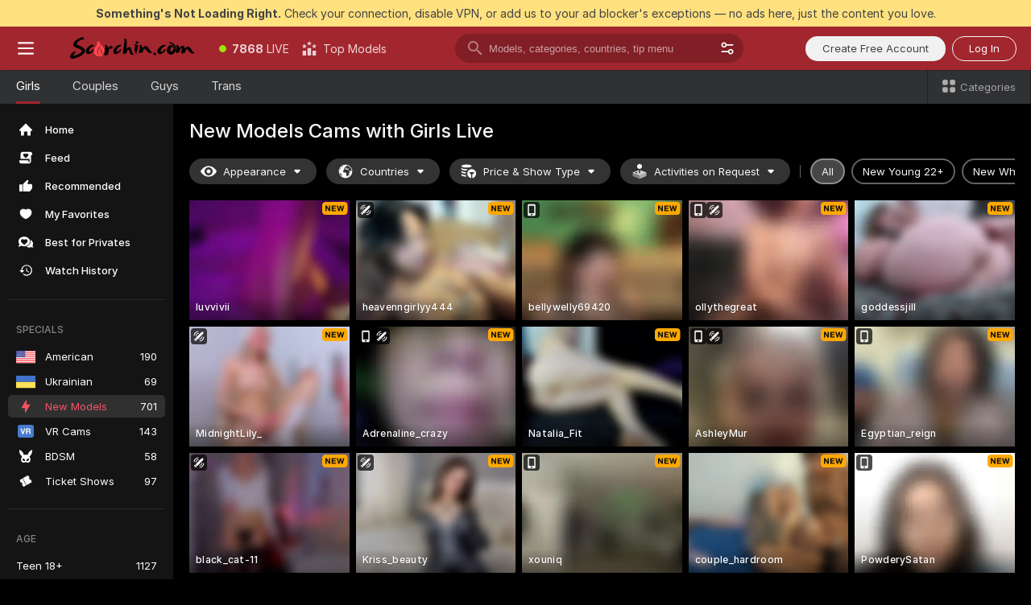

--- FILE ---
content_type: text/html; charset=utf-8
request_url: https://scorchin.com/girls/new?action=showTokensGiveawayModalDirectLink&affiliateId=1401260zy73mchgmser8629el9ox2shjnez9gktjfi6b4melajwvw48i3hpdsux9&landing=goToTheTag&realDomain=go.scorchin.com&sourceId=amateur&stripbotVariation=NullWidget&userId=f1bc03569025cd4b84cc2034e14895a7d9375953ce101e23ee44825704d68adb
body_size: 96973
content:
<!doctype html><html lang="en"><head><meta charset="utf-8"><script>!function(){"use strict";!function(){var e=window.CSP_REPORT_URI;if(e){var i=new Set;document.addEventListener("securitypolicyviolation",(function(t){if("undefined"!=typeof fetch){var r=function(e){var i=e.violatedDirective&&-1!==e.violatedDirective.indexOf("eval"),t=e.effectiveDirective&&-1!==e.effectiveDirective.indexOf("eval"),r=e.sample&&-1!==e.sample.indexOf("eval");if(!e.blockedURI&&(i||t)||r)return"eval";if("string"==typeof e.blockedURI)try{return new URL(e.blockedURI).hostname}catch(i){return e.blockedURI}return null}(t);r&&i.has(r)||(r&&i.add(r),fetch(e,{method:"POST",headers:{"Content-Type":"application/json"},body:JSON.stringify({blockedURL:t.blockedURI,columnNumber:t.columnNumber,disposition:t.disposition,documentURL:t.documentURI,effectiveDirective:t.effectiveDirective,lineNumber:t.lineNumber,originalPolicy:t.originalPolicy,referrer:t.referrer,sample:t.sample,sourceFile:t.sourceFile,statusCode:t.statusCode})}).catch((function(e){return console.error("Error sending CSP report:",e)})))}}))}}()}()</script><title>New Models Free Live Sex Cams with Naked Girls | Scorchin</title><meta data-helmet="1" property="og:title" content="New Models Free Live Sex Cams with Naked Girls"><meta data-helmet="1" property="og:description" content="Watch LIVE these hot babes in New Models sex cams. ❤️ Enter their naked chat now and enjoy the show for FREE! 🔥"><meta data-helmet="1" name="description" content="Watch LIVE these hot babes in New Models sex cams. ❤️ Enter their naked chat now and enjoy the show for FREE! 🔥"><meta data-helmet="1" name="robots" content="index, follow, max-snippet:-1, max-video-preview:-1, max-image-preview:large"><script>window.ANALYTICS_CDN='https://assets.strpssts-ana.com/assets/'</script><meta name="theme-color" content="#303133"><meta http-equiv="Cache-Control" content="no-cache"><meta name="apple-mobile-web-app-capable" content="yes"><meta name="viewport" content="width=device-width,initial-scale=1"><meta name="RATING" content="RTA-5042-1996-1400-1577-RTA"><meta name="RATING" content="mature"><meta name="google" content="notranslate"><meta name="msapplication-square70x70logo" content="https://assets.striiiipst.com/assets/icons/mstile-70x70_scorchin.com.png?v=c4eb2254"><meta name="msapplication-square150x150logo" content="https://assets.striiiipst.com/assets/icons/mstile-150x150_scorchin.com.png?v=c4eb2254"><meta name="msapplication-square270x270logo" content="https://assets.striiiipst.com/assets/icons/mstile-270x270_scorchin.com.png?v=c4eb2254"><meta name="msapplication-wide310x150logo" content="https://assets.striiiipst.com/assets/icons/mstile-310x150_scorchin.com.png?v=c4eb2254"><meta name="msapplication-square310x310logo" content="https://assets.striiiipst.com/assets/icons/mstile-310x310_scorchin.com.png?v=c4eb2254"><style>:root{--primary:#a2262e;--primary-light:#fa5365;--primary-dark:#912229;--primary-border:#a2262e;--primary-modal:#a2262e;--primary-gradient:#a2262e;--header-logo-aspect-ratio:5.000;--footer-logo-aspect-ratio:5.000}.adblocker-notification{display:flex;position:relative;width:100vw;padding:8px 16px;background:#ffe180;color:#434343;z-index:10002;justify-content:center}</style><style>.disable-transition *{transition:none!important}</style><link rel='preload' href='https://assets.striiiipst.com/assets/bootstrap_dark.2aa91e9097d9f887.css' as='style'><link media='screen and (max-width:1279px)' rel='preload' href='https://assets.striiiipst.com/assets/bootstrap_dark_mobile.2aa91e9097d9f887.css' as='style'><link rel="preload" href="https://assets.striiiipst.com/assets/common/fonts/Inter-Regular.woff2?v=4.1" as="font" type="font/woff2" crossorigin="anonymous"><link rel="preload" href="https://assets.striiiipst.com/assets/common/fonts/Inter-Medium.woff2?v=4.1" as="font" type="font/woff2" crossorigin="anonymous"><link rel="preload" href="https://assets.striiiipst.com/assets/common/fonts/Inter-Bold.woff2?v=4.1" as="font" type="font/woff2" crossorigin="anonymous"><script>window.SPLIT_STYLE_CHUNKS={"settings_theme.2d7c516664bd90c6.css":true,"70930_theme.d9a343a8a700b855.css":true,"about_theme.195ef9760504ffd4.css":true,"model-about_theme.7636af21f9299c8c.css":true,"bootstrap_theme.2aa91e9097d9f887.css":true,"82770_theme.5171aa10889210a5.css":true,"viewcam_theme.79710d93e8a3ad2d.css":true,"studios_theme.1485512de1ff6383.css":true,"models_theme.d38767cc0c4892dd.css":true}</script><script>var PWA_API_DISCOVER_HOST="",AMPLITUDE_ALTERNATIVE_URL="loo3laej.com",AMPLITUDE_SR_CONFIG_ALTERNATIVE_URL="https://sr-client-cfg.amplitude.com/config",AMPLITUDE_SR_TRACK_ALTERNATIVE_URL="https://api-sr.amplitude.com/sessions/v2/track",ALTKRAFT_TOKEN="kfvhQPLZdst-3617045b97e5b4a1",FIREBASE_API_KEY="AIzaSyC8HXmH6EMTJ-zwRr4DSJoLThqyCp-cdgM",FIREBASE_PROJECT_ID="superchat-2d0d0",FIREBASE_MESSAGE_SENDER_ID="685102796556",ALTKRAFT_TOKEN_V3="2552uptpfSWT-3617045b97e5b4a1",VAPID_KEY_V3="BHmBXjSJ4uenluBFzVz2Yh3kiclqnT_gFyheaS9W3AE_SFXgX7ntwu6jW3GjAhPc01h9KkCn8gwkxCfm3uAo8DU",AMPLITUDE_KEY="19a23394adaadec51c3aeee36622058d",RELEASE_VERSION="11.4.87",GOOGLE_CLIENT_ID="496975381147-lnam683jun41jc8uaglmccl4vbv2js28.apps.googleusercontent.com",HAS_TWITTER_AUTH=!0,GTAG_TRACK_ID="UA-63657136-5",GTAG_TRACK_TYPE="UA",SITE_NAME="Scorchin",SENTRY_DSN="https://d8629522213649e7a4e0b63d14e1dc5f@sentry-public.stripchat.com/9",SENTRY_TRACES_SAMPLE_RATE="0.01",ERROR_REPORTING_ENABLED=true,LIGHT_LOGO_URL="",HEADER_LOGO_URL="https://assets.striiiipst.com/assets/icons/headerlogo_scorchin.com.png?v=0e897938",FOOTER_LOGO_URL="https://assets.striiiipst.com/assets/icons/footerlogo_scorchin.com.png?v=0e897938",APP_ICON_URL="https://assets.striiiipst.com/assets/icons/appicon_scorchin.com.png?v=c4eb2254",META_OG_IMAGE_URL="",WATERMARK_URL="https://assets.striiiipst.com/assets/icons/watermark_scorchin.com.png?v=0e897938",WHITE_LABEL_ID="scorchincom",IS_XHL_WL=!1,DEPLOY_ENV="production",WHITE_LABEL_HOST="scorchin.com",WHITE_LABEL_REDIRECT_URL="",THEME_ID="dark",CANONICAL_DOMAIN_NAME="",CANONICAL="https://stripchat.com",WEB_PUSH_ID="web.com.supportlivecam",MODELS_REGISTRATION_URL="https://go.scorchin.com/signup/model?targetDomain=stripchat.com&userId=f1bc03569025cd4b84cc2034e14895a7d9375953ce101e23ee44825704d68adb&sourceId=scorchin.com",STUDIOS_REGISTRATION_URL="https://go.scorchin.com/?targetDomain=stripchat.com&userId=f1bc03569025cd4b84cc2034e14895a7d9375953ce101e23ee44825704d68adb&sourceId=scorchin.com&path=/signup/studio",WEBMASTERS_REGISTRATION_URL="https://stripcash.com/sign-up/?userId=f1bc03569025cd4b84cc2034e14895a7d9375953ce101e23ee44825704d68adb",DEFAULT_INDEX_TAG_URL="girls",IS_STREAMING_AVAILABLE=!1,IS_WL_PIXELATED=!1,IS_PIXELATED_STREAM_ENABLED=!1,IS_TAG_BASED_WL=!1,IS_HIDE_CONTENT=!1,IS_ALT_WL=!1,IS_SC7=!1,IS_XHL_SITENAME=!1,I18N_POSTFIX="",IGNORE_CROWDIN_POSTFIX="",SOCIAL_URLS={twitter:"https://twitter.com/ScorchinCams",instagram:"",snapchat:"",facebook:""}</script><script>!function(){var t="onErrorLoadScript=1";window.addEventListener("error",(function(e){var n=e.target;if(n&&n instanceof HTMLScriptElement&&"app"===n.getAttribute("data-stripchat-script")){var o=new Date(Date.now()+6e4);try{-1===document.cookie.indexOf(t)&&(document.cookie=t+";path=/;expires="+o.toUTCString(),setTimeout((function(){return location.reload()}),3e3))}catch(t){console.warn(t)}}}),!0)}()</script><script>var _jipt=[];_jipt.push(["project","stripchat"]),function(){var subdomainMatch=/^(ar|br|cs|da|de|es|fi|fr|el|hr|hu|id|it|ita|ja|ko|nl|no|pl|pol|pt|ro|ru|sk|sv|tr|vi|zh|ua|zt|th|ms|bn)(?=\..+\.).+/i.exec(location.hostname),aliasLocales={pol:"pl",ita:"it"},i18nScript="https://assets.striiiipst.com/assets/translations_en.02b072f54da6df.js",canvasPerformanceTest="https://assets.striiiipst.com/assets/canvas-performance-test.js";!function(){"use strict";var n={d:function(t,e){for(var r in e)n.o(e,r)&&!n.o(t,r)&&Object.defineProperty(t,r,{enumerable:!0,get:e[r]})},o:function(n,t){return Object.prototype.hasOwnProperty.call(n,t)}},t={};function r(n,t){window.SUBDOMAIN="en";try{if(/crowdinInContext=1/.test(document.cookie))return void(window.SUBDOMAIN="aa")}catch(n){console.warn(n)}n&&n.length>1&&(window.SUBDOMAIN=t[n[1]]||n[1])}function e(){if(window.LEGACY=!1,-1!==location.search.indexOf("es-legacy"))window.LEGACY=!0;else if(-1!==location.search.indexOf("es-modern"))window.LEGACY=!1;else try{if(!("IntersectionObserver"in window&&"Promise"in window&&"fetch"in window&&"WeakMap"in window&&"fromEntries"in Object&&"finally"in Promise.prototype))throw{};eval("const a = async ({ ...rest } = {}) => rest; let b = class {};"),window.LEGACY=!1}catch(n){window.LEGACY=!0}}function i(n){var t=n,e=null,r=function(){},i=function(n){};return"en"!==window.SUBDOMAIN&&(t=t.replace("_en","_"+window.SUBDOMAIN)),"aa"===window.SUBDOMAIN&&(e="//cdn.crowdin.com/jipt/jipt.js"),window.I18N_POSTFIX&&(t=t.replace("translations","translations_"+window.I18N_POSTFIX)),window.I18N_SCRIPT_PROMISE=new Promise((function(n,t){r=n,i=t})),{i18nScript:t,jiptScript:e,resolveI18nPromise:r,rejectI18nPromise:i}}function o(){window.BUNDLE_LOAD_METRICS={resources:{},build:Date.now()};var n=/\/([\w-]+)\.\w{10,20}\.js/;function t(t){var e=t.src,r=t.startTime,i=t.isError;if(e){var o=Date.now()-r,c=e.match(n),a=c?c[1]:e;window.BUNDLE_LOAD_METRICS.resources[a]={error:i,time:o}}}return{injectScript:function(n){var e=n.src,r=n.onLoad,i=n.onError,o=n.fetchPriority,c=Date.now(),a=document.createElement("script");a.setAttribute("data-stripchat-script","app"),a.setAttribute("data-stripchat-script","app"),a.addEventListener("load",(function(){null==r||r(e),t({src:e,startTime:c,isError:!1})})),a.addEventListener("error",(function(n){null==i||i(n.error),t({src:e,startTime:c,isError:!0})})),o&&(a.fetchPriority?a.fetchPriority=o:"high"===o&&function(n){var t=document.createElement("link");t.rel="preload",t.as="script",t.href=n,document.head.appendChild(t)}(e)),a.async=!0,a.src=e,document.head.appendChild(a)}}}function c(n,t,c,a){r(n,a),e(),window.STATIC_PATH_REPLACED="https://assets.striiiipst.com/assets";var s=i(t),d=s.i18nScript,w=s.jiptScript,l=s.resolveI18nPromise,u=s.rejectI18nPromise,p=o().injectScript;function f(){window.IS_LOADED=!0}window.HANDLE_LATE_LOADABLE_SCRIPT=function(n){p({src:n})},p({src:d,onLoad:function(){return l()},onError:function(n){return u(n)}}),w&&p({src:w}),p({src:c}),window.IS_LOADED=!1,"complete"===document.readyState?f():window.addEventListener("load",f)}c(subdomainMatch,i18nScript,canvasPerformanceTest,aliasLocales)}()}()</script><script async data-stripchat-script="app" fetchpriority="high" src='https://assets.striiiipst.com/assets/corejs-75349.9e240b24a5ffbb27.js'></script><script async data-stripchat-script="app" fetchpriority="high" src='https://assets.striiiipst.com/assets/main.b05904b5540aaa66.js'></script><script async data-stripchat-script="app" fetchpriority="high" src='https://assets.striiiipst.com/assets/react-65374.d6145aaa8c04691d.js'></script><script async data-stripchat-script="app" fetchpriority="high" src='https://assets.striiiipst.com/assets/redux-94366.5b6981fc7f45d63f.js'></script><script async data-stripchat-script="app" fetchpriority="high" src='https://assets.striiiipst.com/assets/vendors-42254.f59a9d8990c575c2.js'></script><script async data-stripchat-script="app" fetchpriority="high" src='https://assets.striiiipst.com/assets/bootstrap.3948cae6cf4182cc.js'></script><script async data-stripchat-script="app" src='https://assets.striiiipst.com/assets/offlineModels.ead96f174d6a2f3e.js'></script><script>window.SSR_ICONS = ["menu","dot","best-models","search-3","filter","menu-mobile","sort","categories-2","close-2","close-3","home","feed","recommended","favorited","locked","watch-history","lightning","badge-vr-ds","bunny-mask","ticket-ds","interactive-toy-ds","mobile","sparks","categories-ds","i18n","close-arrow","eye-ds","globe-ds","tokens-stripchat-logo-ds","joystick-vert-ds","triangle-arrow-down-ds","ticket","x-logo-ds"]</script><script>!function(){"use strict";var t,n,o="http://www.w3.org/2000/svg",e=!1,a=[],c=function(){var n;t||((t=document.getElementById("svgDefs"))||((t=document.createElementNS(o,"defs")).id="svgDefs",(n=document.createElementNS(o,"svg")).style.display="none",n.appendChild(t)),document.body.appendChild(n))},r=function(o,r){n||(n=document.createDocumentFragment()),n.appendChild(o),r&&a.push(r),e||(requestAnimationFrame((function(){n&&(c(),t.appendChild(n),a.forEach((function(t){return t()})),a=[],n=void 0,e=!1)})),e=!0)},s=!1,i={},u=function(t){var n=i[t];(null==n?void 0:n.svgData)&&function(t,n,e){var a=t[0],c=t[1],s=document.createElementNS(o,"symbol");s.id="".concat("icons","-").concat(n),s.innerHTML=a,s.setAttribute("viewBox",c),r(s,e)}(n.svgData,t,(function(){n.callbacks.forEach((function(t){return t()})),n.callbacks=[],n.errorCallbacks=[],delete n.svgData,n.status="rendered"}))},d=function(t,n,o){try{var e=i[t]||{status:"init",callbacks:[],errorCallbacks:[]};if(i[t]=e,"rendered"===e.status)return void(null==n||n());n&&e.callbacks.push(n),o&&e.errorCallbacks.push(o),"init"===e.status&&(e.status="loading",function(t,n,o){var e="".concat(window.STATIC_PATH_REPLACED,"/svg-icons/").concat(t,".json?").concat("6c948f2f");if("undefined"==typeof fetch){var a=new XMLHttpRequest;a.open("GET",e),a.onload=function(){200!==a.status&&o(Error("Cannot load ".concat(t,". Status ").concat(a.status)));try{var e=JSON.parse(a.responseText);n(e)}catch(n){o(Error("Cannot parse ".concat(t," json")))}},a.onerror=function(){return o(Error("Cannot load ".concat(t)))},a.send()}else fetch(e,{priority:"low"}).then((function(t){if(!t.ok)throw Error("Status ".concat(t.status));return t.json()})).then((function(t){n(t)})).catch((function(n){o(Error("Cannot load ".concat(t,". ").concat(null==n?void 0:n.message)))}))}(t,(function(n){e.status="loaded",e.svgData=n,s&&u(t)}),(function(n){e.errorCallbacks.forEach((function(t){return t(n)})),delete i[t]})))}catch(t){console.error(t)}},l=function(){if(!s){s=!0;try{Object.keys(i).filter((function(t){var n;return"loaded"===(null===(n=i[t])||void 0===n?void 0:n.status)})).forEach((function(t){u(t)}))}catch(t){console.error(t)}}};window.SSR_ICONS&&window.SSR_ICONS.forEach((function(t){return d(t)})),"loading"!==document.readyState&&l(),window.svgLoader={importIcon:d,onDomReady:l}}()</script><script>!function(){"use strict";var r,e={5:"ServerError",4:"ClientError"},n="NetworkError",t=function(r){var t;return null!==(t=e[Math.floor(r/100)])&&void 0!==t?t:n};window.preloaderApi=(r="/api/front",{get:function(e,o){var a=arguments.length>2&&void 0!==arguments[2]?arguments[2]:{},i=a.headers,s=a.withResponseHeaders,c=new Headers;if(c.append("Accept","application/json"),c.append("Front-Version",window.RELEASE_VERSION||""),i){var d=function(r){var e=i[r];Array.isArray(e)?e.forEach((function(e){return c.append(r,e)})):e&&c.append(r,e)};for(var p in i)d(p)}var u=r+e;if(o&&"object"==(void 0===o?"undefined":o&&"undefined"!=typeof Symbol&&o.constructor===Symbol?"symbol":typeof o)){var f=new window.URLSearchParams;for(var v in o){var h=o[v];h&&f.append(v,"".concat(h))}u+="?".concat(f.toString())}return fetch(u,{headers:c}).catch((function(r){throw Object.assign(r,{name:n,source:"preloaderApi"})})).then((function(r){if(!r.ok){var e=Error("".concat(r.status," ").concat(r.statusText));throw Object.assign(e,{name:t(r.status),source:"preloaderApi"}),e}return r.json().then((function(e){return s?Object.assign(e,{responseHeaders:Object.fromEntries(r.headers.entries())}):e}))}))}})}()</script><!-- CONFIG PRELOADER --><script>window.isShouldLoadFullConfig=false</script><script>window.isShouldLoadDynamicConfig=!1</script><script>!function(){"use strict";var i=new RegExp("(?:^|;\\s*)".concat("avStartedAt","=([^;]*)")),e=function(e){var n=e.match(i);return(null==n?void 0:n[1])?decodeURIComponent(n[1]):null};if(window.configCache=(r={},{get:function(i){return r[i]},pop:function(i){var e=r[i];return delete r[i],e},set:function(i,e){r[i]=e},clear:function(){r={}}}),window.isShouldLoadFullConfig?window.configCache.set("initialPromiseFull",(n=window.preloaderApi,o=window.location.pathname,n.get("/v3/config/initial",{requestPath:o,disableClient:0,disableCommon:0},{withResponseHeaders:!0}))):window.configCache.set("initialPromiseClient",(t=window.preloaderApi,a=window.location.pathname,t.get("/v3/config/initial",{requestPath:a,disableClient:0,disableCommon:1},{withResponseHeaders:!0}))),window.isShouldLoadDynamicConfig){var n,o,t,a,l,r,d=function(){try{var i=e(document.cookie);return null!=i&&!Number.isNaN(i)&&new Date(i).getTime()>0?i:null}catch(i){return null}}();window.configCache.set("initialPromiseDynamic",(l={avStartedAt:d||void 0},window.preloaderApi.get("/v3/config/dynamic",l,{withResponseHeaders:!0})))}}()</script><!--STATIC_CONFIG_REPLACED_HERE--><!--FEATURES_CONFIG_REPLACED_HERE--><!--TAGS_STATIC_CONFIG_REPLACED_HERE--><!--AB_TESTS_CONFIG_REPLACED_HERE--><link rel="manifest" href="/manifest.json"><link data-helmet="1" rel="alternate" href="https://stripchat.com/girls/new" hreflang="x-default"><link data-helmet="1" rel="alternate" href="https://stripchat.com/girls/new" hreflang="en"><link data-helmet="1" rel="alternate" href="https://de.stripchat.com/girls/new" hreflang="de"><link data-helmet="1" rel="alternate" href="https://fr.stripchat.com/girls/new" hreflang="fr"><link data-helmet="1" rel="alternate" href="https://es.stripchat.com/girls/new" hreflang="es"><link data-helmet="1" rel="alternate" href="https://ita.stripchat.com/girls/new" hreflang="it"><link data-helmet="1" rel="alternate" href="https://nl.stripchat.com/girls/new" hreflang="nl"><link data-helmet="1" rel="alternate" href="https://pt.stripchat.com/girls/new" hreflang="pt"><link data-helmet="1" rel="alternate" href="https://br.stripchat.com/girls/new" hreflang="pt-BR"><link data-helmet="1" rel="alternate" href="https://el.stripchat.com/girls/new" hreflang="el"><link data-helmet="1" rel="alternate" href="https://ua.stripchat.com/girls/new" hreflang="uk"><link data-helmet="1" rel="alternate" href="https://pol.stripchat.com/girls/new" hreflang="pl"><link data-helmet="1" rel="alternate" href="https://ru.stripchat.com/girls/new" hreflang="ru"><link data-helmet="1" rel="alternate" href="https://ro.stripchat.com/girls/new" hreflang="ro"><link data-helmet="1" rel="alternate" href="https://hu.stripchat.com/girls/new" hreflang="hu"><link data-helmet="1" rel="alternate" href="https://cs.stripchat.com/girls/new" hreflang="cs"><link data-helmet="1" rel="alternate" href="https://hr.stripchat.com/girls/new" hreflang="hr"><link data-helmet="1" rel="alternate" href="https://sk.stripchat.com/girls/new" hreflang="sk"><link data-helmet="1" rel="alternate" href="https://no.stripchat.com/girls/new" hreflang="no"><link data-helmet="1" rel="alternate" href="https://sv.stripchat.com/girls/new" hreflang="sv"><link data-helmet="1" rel="alternate" href="https://da.stripchat.com/girls/new" hreflang="da"><link data-helmet="1" rel="alternate" href="https://fi.stripchat.com/girls/new" hreflang="fi"><link data-helmet="1" rel="alternate" href="https://ja.stripchat.com/girls/new" hreflang="ja"><link data-helmet="1" rel="alternate" href="https://ko.stripchat.com/girls/new" hreflang="ko"><link data-helmet="1" rel="alternate" href="https://zh.stripchat.com/girls/new" hreflang="zh"><link data-helmet="1" rel="alternate" href="https://zt.stripchat.com/girls/new" hreflang="zh-Hant"><link data-helmet="1" rel="alternate" href="https://th.stripchat.com/girls/new" hreflang="th"><link data-helmet="1" rel="alternate" href="https://bn.stripchat.com/girls/new" hreflang="bn"><link data-helmet="1" rel="alternate" href="https://id.stripchat.com/girls/new" hreflang="id"><link data-helmet="1" rel="alternate" href="https://ms.stripchat.com/girls/new" hreflang="ms"><link data-helmet="1" rel="alternate" href="https://vi.stripchat.com/girls/new" hreflang="vi"><link data-helmet="1" rel="alternate" href="https://ar.stripchat.com/girls/new" hreflang="ar"><link data-helmet="1" rel="alternate" href="https://tr.stripchat.com/girls/new" hreflang="tr"><link data-helmet="1" rel="preconnect" href="https://edge-hls.doppiocdn.com"><link data-helmet="1" rel="canonical" href="https://stripchat.com/girls/new"><link rel='stylesheet' data-href='bootstrap_theme.2aa91e9097d9f887.css' href='https://assets.striiiipst.com/assets/bootstrap_dark.2aa91e9097d9f887.css'><link media='screen and (max-width:1279px)' rel='stylesheet' data-href='bootstrap_theme_mobile.2aa91e9097d9f887.css' href='https://assets.striiiipst.com/assets/bootstrap_dark_mobile.2aa91e9097d9f887.css'><link rel="icon" sizes="16x16" href="https://assets.striiiipst.com/assets/icons/favicon-16x16_scorchin.com.png?v=c4eb2254"><link rel="icon" sizes="32x32" href="https://assets.striiiipst.com/assets/icons/favicon-32x32_scorchin.com.png?v=c4eb2254"><link rel="icon" sizes="196x196" href="https://assets.striiiipst.com/assets/icons/favicon-196x196_scorchin.com.png?v=c4eb2254"><link rel="icon" sizes="512x512" href="https://assets.striiiipst.com/assets/icons/favicon-512x512_scorchin.com.png?v=c4eb2254"><link rel="mask-icon" href="https://assets.striiiipst.com/assets/icons/mask-icon_scorchin.com.png"><link rel="apple-touch-icon" sizes="120x120" href="https://assets.striiiipst.com/assets/icons/apple-touch-icon-120x120_scorchin.com.png?v=c4eb2254"><link rel="apple-touch-icon" sizes="152x152" href="https://assets.striiiipst.com/assets/icons/apple-touch-icon-152x152_scorchin.com.png?v=c4eb2254"><link rel="apple-touch-icon" sizes="167x167" href="https://assets.striiiipst.com/assets/icons/apple-touch-icon-167x167_scorchin.com.png?v=c4eb2254"><link rel="apple-touch-icon" sizes="180x180" href="https://assets.striiiipst.com/assets/icons/apple-touch-icon-180x180_scorchin.com.png?v=c4eb2254"><link rel="dns-prefetch" href="//img.strpst.com"><link rel="preconnect" href="//img.strpst.com"><link rel="preconnect" href="/api/front"></head><body class="disable-transition"><!--
    release_version: 11.4.87
    branch: production
    revision: 0dd443d4fec456cc1a28eb3936df3b26d39e1f7a
    template_version: cf0db59b
  --><script>window.svgLoader.onDomReady()</script><script>!function(){"use strict";for(var e={SIGNUP:"signup",LOGIN:"login",FAN_CLUB_SUBSCRIPTION:"fanClubSubscription"},t=/^(http|https):\/\/([^/]*)(xhamster(live)?|strip(dev|chat))\.(com|local|dev)\/?/,o={AUTO_SPY:"autoSpy",COPY_GIFT_LINK:"copyGiftLink",SHOW_INSTALL_PWA_MODAL:"showInstallPwaModal",TWO_FACTOR_AUTHORIZATION:"2fa",GOLD_MEMBERSHIP_SUBSCRIBE_DIRECT_LINK:"goldMembershipSubscribeDirectLink",SIGN_UP_MODAL_DIRECT_LINK:"signUpModalDirectLink",SIGN_UP_PREFILLED:"signUpPrefilled",SIGN_UP_MODAL_DIRECT_LINK_INTERACTIVE:"signUpModalDirectLinkInteractive",SIGN_UP_MODAL_DIRECT_LINK_INTERACTIVE_CLOSE:"signUpModalDirectLinkInteractiveClose",SHOW_TOKENS_GIVEAWAY_MODAL_DIRECT_LINK:"showTokensGiveawayModalDirectLink",CARD_VERIFICATION_BONUS_PACKAGE:"cardVerificationBonusPackage",BUY_TOKENS_PROMO:"buyTokensPromo",SIGN_UP_PROMO:"signUpPromo",MODEL_FILTER_APPLY_SORT_BY:"sortBy",MODEL_CHAT_TAB_TOGGLE:"toggleTab",PERSONAL_NOTIFICATIONS:"personalNotifications",OPEN_NOTIFICATIONS_CENTER:"openNotificationsCenter",INVISIBLE_MODE:"invisibleMode",REDEEM_CODE:"redeemCode",OPEN_CHAT:"openChat",OPEN_PRIVATE_MODAL:"openPrivateModal",OPEN_FAN_CLUB_MODAL:"openFanClubModal",OPEN_SEND_TIP_DIALOG:"openSendTipDialog",OPEN_BUY_TOKENS_MODAL:"openBuyTokensModal",OPEN_GUEST_ON_BORDING:"openGuestOnBoarding",LOGIN_BY_LINK:"loginByLink",CONNECT_STUDIO:"connectStudio",EXTRA_VERIFICATION:"extraVerification",OPEN_AGE_VERIFICATION:"openAgeVerification",MAIN_PERSON_EMAIL_VERIFICATION:"connectMainPerson",TWITTER_AUTH:"twitterAuth",GOOGLE_AUTH:"googleAuthorization",OPEN_CONFIRM_CONNECT_TO_STUDIO_MODAL:"openConfirmConnectToStudioModal",USERNAME_NOT_ALLOWED:"usernameNotAllowed",SHOW_STREAMING_APP_MODAL:"showStreamingAppModal"},n={},i=location.search.substring(1).split("&"),_=0;_<i.length;_++){var r=i[_].split("=");n[r[0]]=r[1]}var a=function(e,t){if(!t)return!1;for(var o=Object.keys(e),n=0;n<o.length;n++)if(e[o[n]]===t)return!0;return!1},I=!1;try{I=document.cookie.indexOf("isVisitorsAgreementAccepted=1")>=0}catch(e){console.warn(e)}var O=function(){var i=n.affiliateId||localStorage.getItem("affiliateId"),_=n.userId,r=n.sauid,I=n.action,O=n.showModal,N=a(o,I)||a(e,O);if(i||_||N||r)return!0;var E=document.referrer,T=!1;try{(function(e,t){if(!e)return!1;try{var o=new URL(e),n=new URL(t);return o.host===n.host}catch(e){return!1}})(E,location.href)&&(T=!0)}catch(e){return!1}return t.test(E)&&!T}(),N=/^\/buy-tokens(\/(success|failure))?\/?$/.test(window.location.pathname);!n.agev&&(I||O||N)&&document.body.classList.add("visitor-agreement-hidden")}()</script><script>!function(){"use strict";var e=!1,n=function(e,n,d){var o=document.createElement("div");return o.className=n,d&&(o.id=d),e.appendChild(o),o};function d(){if(!e&&(e=!0,!("__PRELOADED_STATE__"in window)))for(var d=n(document.body,"loader","body_loader"),o=n(d,"fading-circle centered"),c=1;c<=12;c++)n(o,"loader-circle".concat(c," loader-circle"))}window.initLoader=d,document.addEventListener("DOMContentLoaded",d,{once:!0})}()</script><script>!function(){function o(o,i){var n=[o,"expires=Thu, 01 Jan 1970 00:00:00 GMT"];i&&n.push("domain="+i),document.cookie=n.join(";"),n.push("path=/"),document.cookie=n.join(";")}var i,n,e,t,a,l,c=0;try{c=document.cookie.length}catch(o){console.warn(o)}var r=c>=5e3;(c>=4e3||r)&&(r&&function(){for(var i=document.cookie.split(";"),n=location.hostname,e=0;e<i.length;e++){var t=i[e].split("=")[0].trim()+"=";o(t,null),o(t,n),o(t,"."+n);for(var a=0;!((a=n.indexOf(".",a+1))<0);)o(t,n.substring(a)),o(t,n.substring(a+1))}}(),n=(i={limit:5,interval:1e3,payload:{size:c},callback:function(){r&&document.location.reload()}}).payload,e=i.limit,t=i.interval,a=i.callback,l=0,function o(){if(!(++l>=e)){if(!window.__log)return void setTimeout(o,t);window.__log("error","Cookie limit exceeded",n).finally(a)}}())}()</script><svg style="height:0;width:0;display:block"><defs><symbol id="site_logo_header" viewBox="0 0 1250 250"><image href="https://assets.striiiipst.com/assets/icons/headerlogo_scorchin.com.png?v=0e897938"></image></symbol><symbol id="site_logo_footer" viewBox="0 0 1250 250"><image href="https://assets.striiiipst.com/assets/icons/footerlogo_scorchin.com.png?v=0e897938"></image></symbol></defs></svg><div id="agreement-root"><div class="full-cover modal-wrapper visitors-agreement-modal"><div class="modal-content modal-header-none"><div class="background-wrapper hide-gender-switcher"><div class="visitors-agreement-bg-gradient"><div class="visitors-agreement-bg-gradient__gender visitors-agreement-bg-gradient__gender--no-gender"></div></div><div class="content-wrapper"><div class="content-container"><div class="site-logo-wrapper site-logo-wrapper-girls"><div class="header-logo header-logo-no-responsive"><svg><use xlink:href="#site_logo_header"></use></svg></div></div><div class="site-description">We are creating a better experience for 18+ LIVE entertainment. Join our open-minded community &amp; start interacting now for FREE.</div><button autofocus="" class="btn btn-apply-alter btn-inline-block btn-large btn-visitors-agreement-accept" type="button">I&#x27;m Over 18</button><div class="agreement-terms"><span class="">By entering and using this website, you confirm you’re over 18 years old and agree to be bound by the <a rel="nofollow" href="/terms">Terms of Use</a> and <a rel="nofollow" href="/privacy">Privacy Policy</a></span> <span class=""><a rel="nofollow" href="/2257">18 U.S.C. 2257 Record-Keeping Requirements Compliance Statement.</a></span><br/>If you provide sensitive personal data, by entering the website, you give your explicit consent to process this data to tailor the website to your preferences.<span class="parental-control">If you’re looking for a way to restrict access for a minor, see our <a rel="nofollow" href="/parental-control"> Parental Control Guide </a></span></div><hr class="visitors-agreement-modal-divider"/></div><div class="content-container"><a class="decline-link visitors-agreement-decline" href="https://google.com/" rel="noopener noreferrer nofollow">Exit Here</a><div class="warnings"><p><span class="">THIS WEBSITE CONTAINS MATERIAL THAT IS <strong>SEXUALLY EXPLICIT</strong>.</span> <span class="">You must be at least eighteen (18) years of age to use this Website, unless the age of majority in your jurisdiction  is greater than eighteen (18) years of age, in which case you must be at least the age of majority in your jurisdiction. Use of this Website is not permitted where prohibited by law.</span></p><p><span class="">This Website also requires the use of cookies. More information about our cookies can be found at our <a rel="nofollow" href="/privacy">Privacy Policy</a>. BY ENTERING THIS WEBSITE AND USING THIS WEBSITE YOU AGREE TO THE USE OF COOKIES AND ACKNOWLEDGE THE PRIVACY POLICY.</span><br/>All models were 18 and over at the time of the creation of such depictions.</p></div><div class="label-link-block"><a href="https://www.rtalabel.org/?content=validate&amp;ql=b9b25de5ba5da974c585d9579f8e9d49&amp;rating=RTA-5042-1996-1400-1577-RTA" class="label-link" target="_blank" rel="noopener noreferrer nofollow" aria-label="RTA"><img alt="rta-logo" class="icon icon-rta-logo icon-static" src="https://assets.striiiipst.com/assets/common/images/static-icons/rta-logo.png"/></a><div class="label-link"><img alt="safe-labeling" class="icon icon-safe-labeling icon-static" src="https://assets.striiiipst.com/assets/common/images/static-icons/safe-labeling.png"/></div><a href="https://www.asacp.org/?content=validate&amp;ql=b9b25de5ba5da974c585d9579f8e9d49" class="label-link" target="_blank" rel="noreferrer noopener nofollow" aria-label="ASACP"><img alt="asacp" class="icon icon-asacp icon-static" src="https://assets.striiiipst.com/assets/common/images/static-icons/asacp.png"/></a><a href="https://pineapplesupport.org/about-pineapple-support/" class="label-link" target="_blank" rel="noreferrer noopener nofollow" aria-label="Go to Pineapple support"><img alt="pineapple-support" class="icon icon-pineapple-support icon-static" src="https://assets.striiiipst.com/assets/common/images/static-icons/pineapple-support.png"/></a></div></div></div></div></div></div></div><script>!function(){var e=1>=Math.floor(100*Math.random()),t=function(){return e&&/stripchat|xhamsterlive/.test(location.hostname)},n=document.querySelector(".visitors-agreement-decline");if(n){var r=document.querySelector("html");document.body.classList.contains("visitor-agreement-hidden")||r.classList.add("disable-scroll"),t()&&(document.createElement("img").src="/pixel/agreement/display"),window.__visitorsAgreementDeclineHandler=function(e){if(t()){e.preventDefault();var n=document.createElement("img");n.onload=n.onerror=function(){location.href=e.target.href},n.src="/pixel/agreement/exit"}},n.addEventListener("click",window.__visitorsAgreementDeclineHandler),window.__visitorsAgreementAcceptPixelEvent=function(){t()&&(document.createElement("img").src="/pixel/agreement/ok")};var i=document.querySelector(".btn-visitors-agreement-accept");window.__visitorsAgreementAcceptHandler=function(){r.classList.remove("disable-scroll"),window.__isVisitorsAgreementAcceptedBeforeClientFetched=!0;try{document.cookie="isVisitorsAgreementAccepted=1"}catch(e){console.warn(e)}var e=document.querySelector(".visitors-agreement-modal"),t=e.querySelector(".hide-gender-switcher"),n=e.querySelector('input[name="visitors-agreement-gender-switcher"]:checked');if(n&&!t)try{var i=new Date;localStorage.setItem("18PlusGenderSelected",JSON.stringify(n.value));var o=i.setFullYear(i.getFullYear()+1)-Date.now();localStorage.setItem("18PlusGenderSelected_expires",JSON.stringify(o))}catch(e){console.warn(e)}switch(null==n?void 0:n.value){case"men":window.location.href="/men";break;case"trans":window.location.href="/trans";break;default:document.body.classList.add("visitor-agreement-hidden")}window.__visitorsAgreementAcceptPixelEvent()},i.addEventListener("click",window.__visitorsAgreementAcceptHandler),window.__syncVisitorsAgreementWithApp=function(){n.removeEventListener("click",window.__visitorsAgreementDeclineHandler),i.removeEventListener("click",window.__visitorsAgreementAcceptHandler)}}}()</script><div id="portal-root"></div><!--LEGACY-BROWSER-NOTIFICATION-OPEN--><div id="legacy-browser-notification-root" style="position:relative;z-index:10001"></div><script>!function(){var n,e,t="legacy-browser-notification",o="legacy-browser-notification-text",i="legacy-browser-notification-close",r="notifications.recommendationBrowserForPlaying",a="notifications.recommendationBrowserForSamsungPlaying",c={chrome:{href:"https://www.google.com/chrome/",title:"Google Chrome"},firefox:{href:"https://www.mozilla.org/firefox/new/",title:"Firefox"},safari:{href:"https://www.apple.com/safari/",title:"Safari"}},l="legacyBrowserRecommendationDismissed",s=function(){try{window.localStorage.setItem(l,"true"),window.localStorage.setItem("".concat(l,"_expires"),String(Date.now()+6048e5))}catch(n){}},d=(e=f({[r]:"You’re using an outdated browser. To avoid any problems, we strongly recommend using {#chrome/} or {#firefox/}",[a]:"To avoid any problems with quality, we strongly recommend using {#chrome/}"}[n=/SamsungBrowser/i.test(navigator.userAgent||"")?a:r]),{messageId:n,textHtml:e}),p=d.messageId,m=d.textHtml;function f(n){if(!n)return"";for(var e=n.split(/\{#(chrome|firefox|safari)\/\}/g),t="",o=0;o<e.length;o++){var i=e[o],r=o%2!=0&&i in c;if(o%2==0)i&&(t+=g(i));else if(r){var a=c[i];t+='<a href="'.concat(a.href,'" target="_blank" rel="nofollow noopener noreferrer" style="color:inherit;text-decoration:underline">').concat(g(a.title),"</a>")}}return t}function g(n){return String(n).replace(/&/g,"&amp;").replace(/</g,"&lt;").replace(/>/g,"&gt;").replace(/"/g,"&quot;").replace(/'/g,"&#39;")}window.LEGACY&&!function(){try{var n=window.localStorage.getItem("".concat(l,"_expires"));if(!n)return!1;var e=Number(n);return!Number.isNaN(e)&&(e<Date.now()?(window.localStorage.removeItem(l),window.localStorage.removeItem("".concat(l,"_expires")),!1):null!=window.localStorage.getItem(l))}catch(n){return!1}}()&&(window.I18N_SCRIPT_PROMISE||Promise.resolve()).then((function(){try{var n=window.I18n.trans({messageId:p,currentLocale:window.SUBDOMAIN});return n?f(n):m}catch(n){return m}})).catch((function(){return m})).then((function(n){!function(){try{var n=window.svgLoader;"function"==typeof(null==n?void 0:n.importIcon)&&(n.importIcon("exclamation"),n.importIcon("close-ds"))}catch(n){}}();var e=document.createElement("template");e.innerHTML=function(){var n=arguments.length>0&&void 0!==arguments[0]?arguments[0]:"",e="#434343";return'\n    <div\n      id="'.concat(t,'"\n      role="status"\n      aria-live="polite"\n      style="\n        display:flex;\n        background:').concat("#ffe180",";\n        color:").concat(e,';\n        box-shadow:0 1px 0 rgba(0,0,0,.08);\n        width:100%;\n        flex: 0 0 auto;\n        align-items: flex-start;\n      ">\n\n      <div\n        style="\n          display:flex;\n          flex-direction:row;\n          align-items: flex-start;\n          justify-content:center;\n          gap:0 12px;\n          padding: 4px 0 4px 12px;\n          flex: 1 0 0;\n          align-self: stretch;\n        "\n      >\n        <style>\n          #').concat(o," { font-size: 14px; line-height: 20px; }\n          @media (min-width: 1023px) {\n            #").concat(o,' { font-size: 16px; line-height: 22px; }\n          }\n        </style>\n        <svg \n          viewBox="0 0 24 24" \n          aria-hidden="true" \n          style="\n            width:20px;\n            min-width: 20px;\n            height:20px;\n            color:').concat(e,';\n            display:block;\n            top: 10px;\n            position: relative;\n          ">\n          <use href="#icons-exclamation" xlink:href="#icons-exclamation"></use>\n        </svg>\n        <div\n          id="').concat(o,'"\n          style="\n            color: ').concat(e,';\n            flex-flow: row wrap;\n            gap: 8px 12px;\n            padding-bottom: 8px;\n            padding-top: 8px;\n          "\n        >').concat(n,'</div>\n      </div>\n      <button\n        id="').concat(i,'"\n        type="button"\n        aria-label="Close"\n        style="\n          position:relative;\n          top: 8px;\n          right: 8px;\n          padding-left: 16px;\n          background:transparent;\n          border:0;\n          color:').concat(e,';\n          cursor:pointer;\n          font-size:20px;\n          line-height:1;\n          opacity:.7;\n        "\n      >\n        <svg \n          viewBox="0 0 24 24"\n          aria-hidden="true"\n          style="\n            width:20px;\n            height:20px;\n            display:block;\n            min-width: 20px;\n          ">\n          <use href="#icons-close-ds" xlink:href="#icons-close-ds"></use>\n        </svg>\n      </button>\n    </div>\n  ')}(n).trim();var r=e.content.firstElementChild;if(r&&r instanceof HTMLElement&&!document.getElementById(t)){var a=document.getElementById("legacy-browser-notification-root");if(a)a.appendChild(r);else{var c=document.getElementById("body");(null==c?void 0:c.parentNode)?c.parentNode.insertBefore(r,c):document.body.firstChild?document.body.insertBefore(r,document.body.firstChild):document.body.appendChild(r)}var l=document.getElementById(i);l&&l.addEventListener("click",(function(){var n=document.getElementById(t);n&&(n.style.display="none"),s()}))}}))}()</script><!--LEGACY-BROWSER-NOTIFICATION-CLOSE--><div id="body"><div class="tooltip-v2-portal-container" id="body-container"></div><svg class="user-level-badge-filters" xmlns="http://www.w3.org/2000/svg"><defs><linearGradient id="user-level-badge-filter-grey" x1=".5" y1="0" x2=".5" y2="1" gradientTransform="matrix(88.809 0 0 97.645 5.595 1.178)" gradientUnits="userSpaceOnUse"><stop offset="0%" stop-color="#C2C2C2"></stop><stop offset="100%" stop-color="#333333"></stop></linearGradient><linearGradient id="user-level-badge-filter-bronze" x1=".5" y1="0" x2=".5" y2="1" gradientTransform="matrix(88.809 0 0 97.645 5.595 1.178)" gradientUnits="userSpaceOnUse"><stop offset="0%" stop-color="#FFA666"></stop><stop offset="100%" stop-color="#6B2D00"></stop></linearGradient><linearGradient id="user-level-badge-filter-silver" x1=".5" y1="0" x2=".5" y2="1" gradientTransform="matrix(88.809 0 0 97.645 5.595 1.178)" gradientUnits="userSpaceOnUse"><stop offset="0%" stop-color="#CAD5E2"></stop><stop offset="100%" stop-color="#2E4156"></stop></linearGradient><linearGradient id="user-level-badge-filter-gold" x1=".5" y1="0" x2=".5" y2="1" gradientTransform="matrix(88.809 0 0 97.645 5.595 1.178)" gradientUnits="userSpaceOnUse"><stop offset="0%" stop-color="#FFC80F"></stop><stop offset="100%" stop-color="#7E3A01"></stop></linearGradient><linearGradient id="user-level-badge-filter-diamond" x1=".5" y1="0" x2=".5" y2="1" gradientTransform="matrix(88.809 0 0 97.645 5.595 1.178)" gradientUnits="userSpaceOnUse"><stop offset="0%" stop-color="#EF33FF"></stop><stop offset="100%" stop-color="#560198"></stop></linearGradient><linearGradient id="user-level-badge-filter-royal" x1=".5" y1="0" x2=".5" y2="1" gradientTransform="matrix(88.809 0 0 97.645 5.595 1.178)" gradientUnits="userSpaceOnUse"><stop offset="0%" stop-color="#FE3939"></stop><stop offset="100%" stop-color="#850000"></stop></linearGradient><linearGradient id="user-level-badge-filter-legend" x1=".5" y1="0" x2=".5" y2="1" gradientTransform="matrix(88.809 0 0 97.645 5.595 1.178)" gradientUnits="userSpaceOnUse"><stop offset="0%" stop-color="#FE3939"></stop><stop offset="100%" stop-color="#850000"></stop></linearGradient><linearGradient id="user-level-badge-filter-blue" x1=".5" y1="0" x2=".5" y2="1" gradientTransform="matrix(88.809 0 0 97.645 5.595 1.178)" gradientUnits="userSpaceOnUse"><stop offset="0%" stop-color="#8EBDE7"></stop><stop offset="100%" stop-color="#194B76"></stop></linearGradient><filter id="user-level-badge-filter-glow" x="0" y="0" width="100" height="100" filterUnits="userSpaceOnUse" color-interpolation-filters="sRGB"><feOffset dy="5"></feOffset><feGaussianBlur stdDeviation="10" result="offset-blur"></feGaussianBlur><feComposite operator="out" in="SourceGraphic" in2="offset-blur" result="inverse"></feComposite><feFlood flood-color="white" flood-opacity="0.3" result="color"></feFlood><feComposite operator="in" in="color" in2="inverse" result="shadow"></feComposite><feComposite operator="over" in="shadow" in2="SourceGraphic"></feComposite></filter><filter id="user-level-badge-filter-top-icon" x=".8" y=".4" width="31.4" height="29.8" filterUnits="userSpaceOnUse" color-interpolation-filters="sRGB"><feFlood flood-opacity="0" result="BackgroundImageFix"></feFlood><feColorMatrix in="SourceAlpha" values="0 0 0 0 0 0 0 0 0 0 0 0 0 0 0 0 0 0 127 0" result="hardAlpha"></feColorMatrix><feOffset dy="1.3"></feOffset><feGaussianBlur stdDeviation="1.3"></feGaussianBlur><feColorMatrix values="0 0 0 0 0 0 0 0 0 0 0 0 0 0 0 0 0 0 0.3 0"></feColorMatrix><feBlend in2="BackgroundImageFix" result="effect1_dropShadow_286_9949"></feBlend><feBlend in="SourceGraphic" in2="effect1_dropShadow_286_9949" result="shape"></feBlend></filter></defs></svg><div class="index-page-new-paddings main-layout main-layout__with-navbar sticky-header-desktop sticky-header-mobile sticky-subheader-mobile tag-layout"><div class="wrapper"><div class="tooltip-v2-portal-container" id="portal-container-under-header"></div><div id="personal-notifications-portal-container"></div><header class="header-top-wrapper"><div class="guest header-top is-guest-user"><div class="header-top-container"><nav class="nav-left"><button class="a11y-button sidebar-trigger" aria-label="Toggle menu" type="button"><svg class="icon icon-menu sidebar-trigger-icon"><use xlink:href="#icons-menu"></use></svg></button><a aria-label="Go to Main Page" class="header-logo-link" href="/"><div class="header-logo"><svg><use xlink:href="#site_logo_header"></use></svg></div></a><a class="header-top__live-counter live-counter live-counter--interactive media-up-to-m-hidden" href="/"><svg class="icon icon-dot live-counter__dot"><use xlink:href="#icons-dot"></use></svg><span><span class=""><span class="live-counter__accent">7868</span> LIVE</span></span></a><div class="nav-link media-up-to-s-hidden"><a aria-label="Top Models" href="/top/girls/current-month-north-america"><svg class="icon icon-best-models"><use xlink:href="#icons-best-models"></use></svg><span class="media-up-to-m-hidden">Top Models</span></a></div></nav><div class="header-top-search-wrapper"><div class="ModelSearch#w_ ModelSearch__expanded#GY ModelSearch__forceExpanded#er" data-testid="model-search"><div class="ModelSearch__spotlight#jJ" id="searchPanel"><div class="ModelSearch__inputWrapper#Jw"><button class="a11y-button ModelSearch__openButton#xD" role="button" aria-label="Search models, tags or countries, tip menu" type="button"><svg class="IconV2__icon#YR ModelSearch__icon#Nd"><use xlink:href="#icons-search-3"></use></svg></button><input class="ModelSearch__input#st inline-block input text-default theme-default" type="text" aria-label="Search models, tags or countries, tip menu" placeholder="Models, categories, countries, tip menu" maxLength="200" tabindex="-1" autoComplete="off" autoCorrect="off" autoCapitalize="none" value=""/><button role="button" aria-label="Search" data-testid="search-advanced-filter-button" class="btn ds-btn-default ds-btn-inline-block ModelSearch__advancedFilterButton#nK" type="button"><div class="ModelSearch__advancedFilterButtonIconWrapper#A5"><svg class="IconV2__icon#YR ModelSearch__icon#Nd"><use xlink:href="#icons-filter"></use></svg></div></button></div></div></div></div><nav class="nav-right"><div class="nav-button media-up-to-m-hidden"></div><div class="header-dropdown header-user-menu with-new-messenger"><a class="about-us-button about-us-button--hidden media-up-to-m-hidden" href="/about">About Stripchat</a><a class="btn btn-signup" href="/signup"><span class="media-after-m-hidden">Join Free</span><span class="media-up-to-s-hidden">Create Free Account</span></a><a class="dropdown-link media-after-m-hidden mobile-nav-link"><span><svg style="height:20px;width:20px" class="icon icon-menu-mobile"><use xlink:href="#icons-menu-mobile"></use></svg></span></a><a class="btn btn-outline media-up-to-s-hidden" href="/login">Log In</a></div></nav></div></div></header><div></div><div class="header-sub header-sub-with-sidebar"><div class="tooltip-v2-portal-container" id="header-sub-portal-container"></div><div class="container"><div class="nav-scrollable-container scroll-bar-container" data-testid="ScrollBarContainer"><nav class="model-filter nav-left nav-scrollable nav-scrollable--only-for-touch" id="mobileMenuNavbar"><a href="/" aria-label="Girls" class="model-filter-link model-filter__link model-filter__link--active"><span class="model-filter__link-label">Girls</span></a><a href="/couples" aria-label="Couples" class="model-filter-link model-filter__link"><span class="model-filter__link-label">Couples</span></a><a href="/men" aria-label="Guys" class="model-filter-link model-filter__link"><span class="model-filter__link-label">Guys</span></a><a href="/trans" aria-label="Trans" class="model-filter-link model-filter__link"><span class="model-filter__link-label">Trans</span></a></nav></div><nav class="model-filter nav-left navbar-dropdown"><div class="visible-items"><a href="/" aria-label="Girls" class="model-filter-link model-filter__link model-filter__link--active"><span class="model-filter__link-label">Girls</span></a><a href="/couples" aria-label="Couples" class="model-filter-link model-filter__link"><span class="model-filter__link-label">Couples</span></a><a href="/men" aria-label="Guys" class="model-filter-link model-filter__link"><span class="model-filter__link-label">Guys</span></a><a href="/trans" aria-label="Trans" class="model-filter-link model-filter__link"><span class="model-filter__link-label">Trans</span></a></div><div class="navbar-hidden-elements-wrapper"><a href="/" aria-label="Girls" class="model-filter-link model-filter__link model-filter__link--active"><span class="model-filter__link-label">Girls</span></a><a href="/couples" aria-label="Couples" class="model-filter-link model-filter__link"><span class="model-filter__link-label">Couples</span></a><a href="/men" aria-label="Guys" class="model-filter-link model-filter__link"><span class="model-filter__link-label">Guys</span></a><a href="/trans" aria-label="Trans" class="model-filter-link model-filter__link"><span class="model-filter__link-label">Trans</span></a><div class="navbar-more-button" aria-controls="mobileMenuNavbar">More</div></div><div class="hidden navbar-more-button">More<span class="dropdown-arrow"><svg class="icon icon-sort"><use xlink:href="#icons-sort"></use></svg></span></div></nav><nav class="nav-right nav-right--box-shadow"><button type="button" class="all-tags-dropdown-trigger btn dropdown-link media-up-to-xs-hidden"><svg style="height:16px;width:16px" class="icon icon-categories-2"><use xlink:href="#icons-categories-2"></use></svg><svg style="height:16px;width:16px" class="icon icon-close-2 xs-only"><use xlink:href="#icons-close-2"></use></svg><span class="dropdown-label">Categories</span></button><div class="ModelSearch#w_ ModelSearch__compact#Va model-search" data-testid="model-search"><button aria-label="Search models, tags or countries, tip menu" aria-controls="searchPanel" aria-expanded="false" class="btn ds-btn-default ds-btn-inline-block ModelSearch__openButton#xD" type="button"><svg class="IconV2__icon#YR ModelSearch__icon#Nd"><use xlink:href="#icons-search-3"></use></svg><span class="ModelSearch__searchText#aD">Search</span></button></div><button class="btn nav-right-close-btn nav-right-close-btn--box-shadow" type="button"><svg style="height:14px;width:14px" class="icon icon-close-3"><use xlink:href="#icons-close-3"></use></svg></button></nav></div></div><main id="app" class="main-layout-main main-layout-main-multiple-column"><div class="SidebarStatic#cT"><aside class="Sidebar#TU"><div class="SidebarScroll#rj"><div class="SidebarContent#OB"><div class="SidebarFadeIn#jN"><div class="SidebarBanners#dK"></div><nav class="SidebarMainLinks#Ki"><a class="SidebarLink#Ot SidebarLink__variant-main#HJ" href="/"><span class="SidebarLink__icon#un">​<span class="SidebarLink__icon-frame#Fy"><svg style="height:16px;width:16px" class="IconV2__icon#YR"><use xlink:href="#icons-home"></use></svg></span></span><span class="SidebarLink__text#gq">Home</span></a><a class="SidebarLink#Ot SidebarLink__variant-main#HJ" href="/discover"><span class="SidebarLink__icon#un">​<span class="SidebarLink__icon-frame#Fy"><svg style="height:16px;width:16px" class="IconV2__icon#YR"><use xlink:href="#icons-feed"></use></svg></span></span><span class="SidebarLink__text#gq">Feed</span></a><a class="SidebarLink#Ot SidebarLink__variant-main#HJ" href="/girls/recommended"><span class="SidebarLink__icon#un">​<span class="SidebarLink__icon-frame#Fy"><svg style="height:16px;width:16px" class="IconV2__icon#YR"><use xlink:href="#icons-recommended"></use></svg></span></span><span class="SidebarLink__text#gq">Recommended</span></a><a class="SidebarLink#Ot SidebarLink__variant-main#HJ" href="/favorites"><span class="SidebarLink__icon#un">​<span class="SidebarLink__icon-frame#Fy"><svg style="height:16px;width:16px" class="IconV2__icon#YR"><use xlink:href="#icons-favorited"></use></svg></span></span><span class="SidebarLink__text#gq">My Favorites</span></a><a class="SidebarLink#Ot SidebarLink__variant-main#HJ" href="/girls/best"><span class="SidebarLink__icon#un">​<span class="SidebarLink__icon-frame#Fy"><svg style="height:20px;width:20px" class="IconV2__icon#YR"><use xlink:href="#icons-locked"></use></svg></span></span><span class="SidebarLink__text#gq">Best for Privates</span></a><a class="SidebarLink#Ot SidebarLink__variant-main#HJ" href="/watch-history"><span class="SidebarLink__icon#un">​<span class="SidebarLink__icon-frame#Fy"><svg style="height:16px;width:16px" class="IconV2__icon#YR"><use xlink:href="#icons-watch-history"></use></svg></span></span><span class="SidebarLink__text#gq">Watch History</span></a></nav></div><hr class="SidebarSeparator#P8"/><div class="SidebarFadeIn#jN"><nav class="SidebarGroup#Lj" aria-label="specials"><div class="SidebarGroupTitle#Wk">Specials</div><a class="SidebarLink#Ot SidebarLink__variant-regular#ET" aria-label="American" href="/girls/american"><span class="SidebarLink__icon#un">​<span class="SidebarLink__icon-frame#Fy"><span style="background-image:url(&#x27;https://assets.striiiipst.com/assets/common/components/ui/CountryFlag/images/us.svg&#x27;)" class="country-flag country-flag--medium"></span></span></span><span class="SidebarLink__text#gq">American</span><span class="SidebarLink__counter#AW">190</span></a><a class="SidebarLink#Ot SidebarLink__variant-regular#ET" aria-label="Ukrainian" href="/girls/ukrainian"><span class="SidebarLink__icon#un">​<span class="SidebarLink__icon-frame#Fy"><span style="background-image:url(&#x27;https://assets.striiiipst.com/assets/common/components/ui/CountryFlag/images/ua.svg&#x27;)" class="country-flag country-flag--medium"></span></span></span><span class="SidebarLink__text#gq">Ukrainian</span><span class="SidebarLink__counter#AW">69</span></a><a aria-current="page" class="SidebarLink#Ot SidebarLink__variant-regular#ET SidebarLink__active#z9" aria-label="New Models" href="/girls/new"><span class="SidebarLink__icon#un">​<span class="SidebarLink__icon-frame#Fy"><svg class="icon icon-lightning"><use xlink:href="#icons-lightning"></use></svg></span></span><span class="SidebarLink__text#gq">New Models</span><span class="SidebarLink__counter#AW">701</span></a><a class="SidebarLink#Ot SidebarLink__variant-regular#ET" aria-label="VR Cams" href="/girls/vr"><span class="SidebarLink__icon#un">​<span class="SidebarLink__icon-frame#Fy"><svg class="icon icon-badge-vr-ds"><use xlink:href="#icons-badge-vr-ds"></use></svg></span></span><span class="SidebarLink__text#gq">VR Cams</span><span class="SidebarLink__counter#AW">143</span></a><a class="SidebarLink#Ot SidebarLink__variant-regular#ET" aria-label="BDSM" href="/girls/bdsm"><span class="SidebarLink__icon#un">​<span class="SidebarLink__icon-frame#Fy"><svg class="icon icon-bunny-mask"><use xlink:href="#icons-bunny-mask"></use></svg></span></span><span class="SidebarLink__text#gq">BDSM</span><span class="SidebarLink__counter#AW">58</span></a><a class="SidebarLink#Ot SidebarLink__variant-regular#ET" aria-label="Ticket Shows" href="/girls/ticket-and-group-shows"><span class="SidebarLink__icon#un">​<span class="SidebarLink__icon-frame#Fy"><svg class="icon icon-ticket-ds"><use xlink:href="#icons-ticket-ds"></use></svg></span></span><span class="SidebarLink__text#gq">Ticket Shows</span><span class="SidebarLink__counter#AW">97</span></a></nav><hr class="SidebarSeparator#P8"/><nav class="SidebarGroup#Lj" aria-label="age"><div class="SidebarGroupTitle#Wk">Age</div><a class="SidebarLink#Ot SidebarLink__variant-regular#ET" aria-label="Teen 18+" href="/girls/teens"><span class="SidebarLink__text#gq">Teen 18+</span><span class="SidebarLink__counter#AW">1127</span></a><a class="SidebarLink#Ot SidebarLink__variant-regular#ET" aria-label="Young 22+" href="/girls/young"><span class="SidebarLink__text#gq">Young 22+</span><span class="SidebarLink__counter#AW">3216</span></a><a class="SidebarLink#Ot SidebarLink__variant-regular#ET" aria-label="MILF" href="/girls/milfs"><span class="SidebarLink__text#gq">MILF</span><span class="SidebarLink__counter#AW">987</span></a><a class="SidebarLink#Ot SidebarLink__variant-regular#ET" aria-label="Mature" href="/girls/mature"><span class="SidebarLink__text#gq">Mature</span><span class="SidebarLink__counter#AW">144</span></a><a class="SidebarLink#Ot SidebarLink__variant-regular#ET" aria-label="Granny" href="/girls/grannies"><span class="SidebarLink__text#gq">Granny</span><span class="SidebarLink__counter#AW">23</span></a></nav><nav class="SidebarGroup#Lj" aria-label="ethnicity"><div class="SidebarGroupTitle#Wk">Ethnicity</div><a class="SidebarLink#Ot SidebarLink__variant-regular#ET" aria-label="Arab" href="/girls/arab"><span class="SidebarLink__text#gq">Arab</span><span class="SidebarLink__counter#AW">76</span></a><a class="SidebarLink#Ot SidebarLink__variant-regular#ET" aria-label="Asian" href="/girls/asian"><span class="SidebarLink__text#gq">Asian</span><span class="SidebarLink__counter#AW">766</span></a><a class="SidebarLink#Ot SidebarLink__variant-regular#ET" aria-label="Ebony" href="/girls/ebony"><span class="SidebarLink__text#gq">Ebony</span><span class="SidebarLink__counter#AW">524</span></a><a class="SidebarLink#Ot SidebarLink__variant-regular#ET" aria-label="Indian" href="/girls/indian"><span class="SidebarLink__text#gq">Indian</span><span class="SidebarLink__counter#AW">295</span></a><a class="SidebarLink#Ot SidebarLink__variant-regular#ET" aria-label="Latina" href="/girls/latin"><span class="SidebarLink__text#gq">Latina</span><span class="SidebarLink__counter#AW">2024</span></a><a class="SidebarLink#Ot SidebarLink__variant-regular#ET" aria-label="Mixed" href="/girls/mixed"><span class="SidebarLink__text#gq">Mixed</span><span class="SidebarLink__counter#AW">205</span></a><a class="SidebarLink#Ot SidebarLink__variant-regular#ET" aria-label="White" href="/girls/white"><span class="SidebarLink__text#gq">White</span><span class="SidebarLink__counter#AW">2040</span></a></nav><nav class="SidebarGroup#Lj" aria-label="bodyType"><div class="SidebarGroupTitle#Wk">Body Type</div><a class="SidebarLink#Ot SidebarLink__variant-regular#ET" aria-label="Skinny" href="/girls/petite"><span class="SidebarLink__text#gq">Skinny</span><span class="SidebarLink__counter#AW">2020</span></a><a class="SidebarLink#Ot SidebarLink__variant-regular#ET" aria-label="Athletic" href="/girls/athletic"><span class="SidebarLink__text#gq">Athletic</span><span class="SidebarLink__counter#AW">474</span></a><a class="SidebarLink#Ot SidebarLink__variant-regular#ET" aria-label="Medium" href="/girls/medium"><span class="SidebarLink__text#gq">Medium</span><span class="SidebarLink__counter#AW">1910</span></a><a class="SidebarLink#Ot SidebarLink__variant-regular#ET" aria-label="Curvy" href="/girls/curvy"><span class="SidebarLink__text#gq">Curvy</span><span class="SidebarLink__counter#AW">1208</span></a><a class="SidebarLink#Ot SidebarLink__variant-regular#ET" aria-label="BBW" href="/girls/bbw"><span class="SidebarLink__text#gq">BBW</span><span class="SidebarLink__counter#AW">309</span></a></nav><nav class="SidebarGroup#Lj" aria-label="hairColor"><div class="SidebarGroupTitle#Wk">Hair</div><a class="SidebarLink#Ot SidebarLink__variant-regular#ET" aria-label="Blonde" href="/girls/blondes"><span class="SidebarLink__text#gq">Blonde</span><span class="SidebarLink__counter#AW">927</span></a><a class="SidebarLink#Ot SidebarLink__variant-regular#ET" aria-label="Black" href="/girls/black-hair"><span class="SidebarLink__text#gq">Black</span><span class="SidebarLink__counter#AW">1529</span></a><a class="SidebarLink#Ot SidebarLink__variant-regular#ET" aria-label="Brunette" href="/girls/brunettes"><span class="SidebarLink__text#gq">Brunette</span><span class="SidebarLink__counter#AW">2790</span></a><a class="SidebarLink#Ot SidebarLink__variant-regular#ET" aria-label="Redhead" href="/girls/redheads"><span class="SidebarLink__text#gq">Redhead</span><span class="SidebarLink__counter#AW">305</span></a><a class="SidebarLink#Ot SidebarLink__variant-regular#ET" aria-label="Colorful" href="/girls/colorful"><span class="SidebarLink__text#gq">Colorful</span><span class="SidebarLink__counter#AW">309</span></a></nav><nav class="SidebarGroup#Lj" aria-label="privatePrice"><div class="SidebarGroupTitle#Wk">Private Shows</div><a class="SidebarLink#Ot SidebarLink__variant-regular#ET" aria-label="8-12 tk" href="/girls/cheapest-privates"><span class="SidebarLink__text#gq">8-12 tk</span><span class="SidebarLink__counter#AW">2396</span></a><a class="SidebarLink#Ot SidebarLink__variant-regular#ET" aria-label="16-24 tk" href="/girls/cheap-privates"><span class="SidebarLink__text#gq">16-24 tk</span><span class="SidebarLink__counter#AW">1749</span></a><a class="SidebarLink#Ot SidebarLink__variant-regular#ET" aria-label="32-60 tk" href="/girls/middle-priced-privates"><span class="SidebarLink__text#gq">32-60 tk</span><span class="SidebarLink__counter#AW">1351</span></a><a class="SidebarLink#Ot SidebarLink__variant-regular#ET" aria-label="90+ tk" href="/girls/luxurious-privates"><span class="SidebarLink__text#gq">90+ tk</span><span class="SidebarLink__counter#AW">340</span></a><a class="SidebarLink#Ot SidebarLink__variant-regular#ET" aria-label="Recordable Privates" href="/girls/recordable-privates"><span class="SidebarLink__text#gq">Recordable Privates</span><span class="SidebarLink__counter#AW">4051</span></a><a class="SidebarLink#Ot SidebarLink__variant-regular#ET" aria-label="Spy on Shows" href="/girls/spy"><span class="SidebarLink__text#gq">Spy on Shows</span><span class="SidebarLink__counter#AW">281</span></a><a class="SidebarLink#Ot SidebarLink__variant-regular#ET" aria-label="Video Call (Cam2Cam)" href="/girls/cam2cam"><span class="SidebarLink__text#gq">Video Call (Cam2Cam)</span><span class="SidebarLink__counter#AW">5522</span></a></nav><nav class="SidebarGroup#Lj" aria-label="allTags"><div class="SidebarGroupTitle#Wk">Popular</div><a class="SidebarLink#Ot SidebarLink__variant-regular#ET" aria-label="Interactive Toy" href="/girls/interactive-toys"><span class="SidebarLink__icon#un">​<span class="SidebarLink__icon-frame#Fy"><svg class="icon icon-interactive-toy-ds"><use xlink:href="#icons-interactive-toy-ds"></use></svg></span></span><span class="SidebarLink__text#gq">Interactive Toy</span><span class="SidebarLink__counter#AW">3400</span></a><a class="SidebarLink#Ot SidebarLink__variant-regular#ET" aria-label="Mobile" href="/girls/mobile"><span class="SidebarLink__icon#un">​<span class="SidebarLink__icon-frame#Fy"><svg class="icon icon-mobile"><use xlink:href="#icons-mobile"></use></svg></span></span><span class="SidebarLink__text#gq">Mobile</span><span class="SidebarLink__counter#AW">1149</span></a><a class="SidebarLink#Ot SidebarLink__variant-regular#ET" aria-label="Group Sex" href="/girls/group-sex"><span class="SidebarLink__text#gq">Group Sex</span><span class="SidebarLink__counter#AW">55</span></a><a class="SidebarLink#Ot SidebarLink__variant-regular#ET" aria-label="Big Tits" href="/girls/big-tits"><span class="SidebarLink__text#gq">Big Tits</span><span class="SidebarLink__counter#AW">2519</span></a><a class="SidebarLink#Ot SidebarLink__variant-regular#ET" aria-label="Hairy Pussy" href="/girls/hairy"><span class="SidebarLink__text#gq">Hairy Pussy</span><span class="SidebarLink__counter#AW">896</span></a><a class="SidebarLink#Ot SidebarLink__variant-regular#ET" aria-label="Outdoor" href="/girls/outdoor"><span class="SidebarLink__text#gq">Outdoor</span><span class="SidebarLink__counter#AW">774</span></a><a class="SidebarLink#Ot SidebarLink__variant-regular#ET" aria-label="Big Ass" href="/girls/big-ass"><span class="SidebarLink__text#gq">Big Ass</span><span class="SidebarLink__counter#AW">3600</span></a><a class="SidebarLink#Ot SidebarLink__variant-regular#ET" aria-label="Anal" href="/girls/anal"><span class="SidebarLink__text#gq">Anal<span class="SidebarIconCv#G5">​<svg style="height:20px;width:20px" class="IconV2__icon#YR SidebarIconCv__icon#u4"><use xlink:href="#icons-sparks"></use></svg></span></span><span class="SidebarLink__counter#AW">2251</span></a><a class="SidebarLink#Ot SidebarLink__variant-regular#ET" aria-label="Squirt" href="/girls/squirt"><span class="SidebarLink__text#gq">Squirt</span><span class="SidebarLink__counter#AW">2716</span></a><a class="SidebarLink#Ot SidebarLink__variant-regular#ET" aria-label="Fuck Machine" href="/girls/fuck-machine"><span class="SidebarLink__text#gq">Fuck Machine<span class="SidebarIconCv#G5">​<svg style="height:20px;width:20px" class="IconV2__icon#YR SidebarIconCv__icon#u4"><use xlink:href="#icons-sparks"></use></svg></span></span><span class="SidebarLink__counter#AW">520</span></a><a class="SidebarLink#Ot SidebarLink__variant-regular#ET" aria-label="Hardcore" href="/girls/hardcore"><span class="SidebarLink__text#gq">Hardcore</span><span class="SidebarLink__counter#AW">177</span></a><a class="SidebarLink#Ot SidebarLink__variant-regular#ET" aria-label="Pregnant" href="/girls/pregnant"><span class="SidebarLink__text#gq">Pregnant</span><span class="SidebarLink__counter#AW">18</span></a><a class="SidebarLink#Ot SidebarLink__variant-regular#ET" aria-label="Blowjob" href="/girls/blowjob"><span class="SidebarLink__text#gq">Blowjob<span class="SidebarIconCv#G5">​<svg style="height:20px;width:20px" class="IconV2__icon#YR SidebarIconCv__icon#u4"><use xlink:href="#icons-sparks"></use></svg></span></span><span class="SidebarLink__counter#AW">4226</span></a><a class="SidebarLink#Ot SidebarLink__variant-regular#ET" aria-label="Small Tits" href="/girls/small-tits"><span class="SidebarLink__text#gq">Small Tits</span><span class="SidebarLink__counter#AW">1837</span></a><a class="SidebarLink#Ot SidebarLink__variant-regular#ET" aria-label="Fisting" href="/girls/fisting"><span class="SidebarLink__text#gq">Fisting</span><span class="SidebarLink__counter#AW">608</span></a><a class="SidebarLink#Ot SidebarLink__variant-regular#ET" aria-label="Masturbation" href="/girls/masturbation"><span class="SidebarLink__text#gq">Masturbation</span><span class="SidebarLink__counter#AW">4628</span></a><a class="SidebarLink#Ot SidebarLink__variant-regular#ET" aria-label="Shaven" href="/girls/shaven"><span class="SidebarLink__text#gq">Shaven</span><span class="SidebarLink__counter#AW">3043</span></a><a class="SidebarLink#Ot SidebarLink__variant-regular#ET" aria-label="Deepthroat" href="/girls/deepthroat"><span class="SidebarLink__text#gq">Deepthroat<span class="SidebarIconCv#G5">​<svg style="height:20px;width:20px" class="IconV2__icon#YR SidebarIconCv__icon#u4"><use xlink:href="#icons-sparks"></use></svg></span></span><span class="SidebarLink__counter#AW">3402</span></a><a class="SidebarLink#Ot SidebarLink__variant-regular#ET" aria-label="Office" href="/girls/office"><span class="SidebarLink__text#gq">Office</span><span class="SidebarLink__counter#AW">807</span></a><a class="SidebarLink#Ot SidebarLink__variant-regular#ET" aria-label="Foot Fetish" href="/girls/foot-fetish"><span class="SidebarLink__text#gq">Foot Fetish<span class="SidebarIconCv#G5">​<svg style="height:20px;width:20px" class="IconV2__icon#YR SidebarIconCv__icon#u4"><use xlink:href="#icons-sparks"></use></svg></span></span><span class="SidebarLink__counter#AW">3636</span></a></nav></div><div class="SidebarLinkAllCategories#Qg"><a class="SidebarLinkButton#cg" href="/tags/girls"><span class="SidebarLinkButton__icon#HE"><svg style="height:16px;width:16px" class="IconV2__icon#YR"><use xlink:href="#icons-categories-ds"></use></svg></span>ALL CATEGORIES</a></div><hr class="SidebarSeparator#P8"/><nav class="SidebarPolicy#kP"><a href="/api/front/support/login" class="SidebarPolicy__link#gB" rel="nofollow" target="_blank">Support &amp; FAQ</a><a rel="nofollow noopener" class="SidebarPolicy__link#gB" href="/support/billing">Billing Support</a><a class="SidebarPolicy__link#gB" href="/report">Report Content</a><a href="mailto:press@stripchat.com" class="SidebarPolicy__link#gB" target="_blank">Media Inquiries</a><a rel="nofollow noopener" class="SidebarPolicy__link#gB" data-testid="app-sidebar-privacyPolicy" href="/privacy">Privacy Policy</a><a rel="nofollow noopener" class="SidebarPolicy__link#gB" href="/terms">Terms of Use</a><a class="SidebarPolicy__link#gB" href="https://go.scorchin.com/signup/model?targetDomain=stripchat.com&amp;userId=f1bc03569025cd4b84cc2034e14895a7d9375953ce101e23ee44825704d68adb&amp;sourceId=scorchin.com" rel="noopener">Become a Model</a><a class="SidebarPolicy__link#gB" href="https://go.scorchin.com/?targetDomain=stripchat.com&amp;userId=f1bc03569025cd4b84cc2034e14895a7d9375953ce101e23ee44825704d68adb&amp;sourceId=scorchin.com&amp;path=/signup/studio" rel="noopener">Studio Signup</a><a class="SidebarPolicy__link#gB" data-testid="app-sidebar-all-models" href="/girls/models">All Models</a><a rel="nofollow noopener" class="SidebarPolicy__link#gB" href="/2257">18 U.S.C. 2257 Record-Keeping Statement</a></nav><hr class="SidebarSeparator#P8"/><div class="Sidebar__language#ms app-sidebar-lang-select collapse-section collapse-section-collapsed"><button class="a11y-button app-sidebar-lang-select-trigger collapse-section-header collapse-section-header-collapsed" type="button"><svg style="height:14px;width:14px" class="app-sidebar-lang-select-trigger-icon icon icon-i18n"><use xlink:href="#icons-i18n"></use></svg><span class="app-sidebar-lang-select-trigger-text">English</span><svg class="collapse-section-icon-close collapse-section-icon-close-collapsed icon icon-close-arrow"><use xlink:href="#icons-close-arrow"></use></svg></button><div class="app-sidebar-lang-select-content collapse-section-content collapse-section-content-collapsed"></div></div></div></div></aside></div><div class="main-layout-main-right"><div class="main-layout-main-content"><div class="page-wrapper" data-testid="tag-page"><div class="common__pageContainer#My index-page page page-columns tag-page"><div class="tag-page-content-wrapper"><div class="model-list-wrapper multiple-categories-wrapper"><div class="model-list-container"><div class="index-page__separated-filters-container--mobile"></div><div class="index-page-header-wrapper"><div class="index-page-header tag-page-title tag-page-title--large tag-page-title--small-margin"><div class="index-page-title-wrapper"><h1 class="text-title-l1 title-ds"><span class="text-title-l1">New Models Cams with Girls Live</span></h1></div><span class="index-page-title-subtext"></span></div></div><div class="index-page__separated-filters-container--mobile"><div class="FiltersInlineContainer#lp index-page__separated-filters index-page__separated-filters--mobile separated-filters"><div class="FiltersInlineContainer__shadow#xH"></div><button class="btn ds-btn-default-filled ds-btn-inline-block separated-filter__bubble separated-filter__button separated-filters__item separated-filters__item_bubble" type="button"><div class="filter-bubble-icon"><svg style="height:20px;width:20px" class="filter-bubble-icon__icon icon icon-eye-ds"><use xlink:href="#icons-eye-ds"></use></svg></div>Appearance</button><button class="btn ds-btn-default-filled ds-btn-inline-block separated-filter__bubble separated-filter__button separated-filters__item separated-filters__item_bubble" type="button"><div class="filter-bubble-icon"><svg style="height:20px;width:20px" class="filter-bubble-icon__icon icon icon-globe-ds"><use xlink:href="#icons-globe-ds"></use></svg></div>Countries</button><button class="btn ds-btn-default-filled ds-btn-inline-block separated-filter__bubble separated-filter__button separated-filters__item separated-filters__item_bubble" type="button"><div class="filter-bubble-icon"><svg style="height:20px;width:20px" class="filter-bubble-icon__icon icon icon-tokens-stripchat-logo-ds"><use xlink:href="#icons-tokens-stripchat-logo-ds"></use></svg></div>Price &amp; Show Type</button><button class="btn ds-btn-default-filled ds-btn-inline-block separated-filter__bubble separated-filter__button separated-filters__item separated-filters__item_bubble" type="button"><div class="filter-bubble-icon"><svg style="height:20px;width:20px" class="filter-bubble-icon__icon icon icon-joystick-vert-ds"><use xlink:href="#icons-joystick-vert-ds"></use></svg></div>Activities on Request</button><span class="separated-filters__item separated-filters__item_divider"></span><div class="separated-filters__inline-badges tags-inline-badges tags-inline-badges-with-scroll"><div class="scroll-bar-container" data-testid="ScrollBarContainer"><div class="tags-inline-badges-container"><a href="/girls/new" aria-label="New Models" class="active btn-tags-inline-badge inline-badge inline-badge__button inline-badge__override model-filter-link">All</a><a href="/girls/new-young" aria-label="New Young 22+" class="btn-tags-inline-badge inline-badge inline-badge__button inline-badge__override model-filter-link"><span></span><span>New Young 22+</span></a><a href="/girls/new-white" aria-label="New White" class="btn-tags-inline-badge inline-badge inline-badge__button inline-badge__override model-filter-link"><span></span><span>New White</span></a><a href="/girls/new-teens" aria-label="New Teen 18+" class="btn-tags-inline-badge inline-badge inline-badge__button inline-badge__override model-filter-link"><span></span><span>New Teen 18+</span></a><a href="/girls/new-redheads" aria-label="New Redhead" class="btn-tags-inline-badge inline-badge inline-badge__button inline-badge__override model-filter-link"><span></span><span>New Redhead</span></a><a href="/girls/new-petite" aria-label="New Skinny" class="btn-tags-inline-badge inline-badge inline-badge__button inline-badge__override model-filter-link"><span></span><span>New Skinny</span></a><a href="/girls/new-mobile" aria-label="New on Mobile" class="btn-tags-inline-badge inline-badge inline-badge__button inline-badge__override model-filter-link"><span></span><span>New on Mobile</span></a><a href="/girls/new-mixed" aria-label="New Mixed" class="btn-tags-inline-badge inline-badge inline-badge__button inline-badge__override model-filter-link"><span></span><span>New Mixed</span></a><a href="/girls/new-milfs" aria-label="New MILF" class="btn-tags-inline-badge inline-badge inline-badge__button inline-badge__override model-filter-link"><span></span><span>New MILF</span></a><a href="/girls/new-mature" aria-label="New Mature" class="btn-tags-inline-badge inline-badge inline-badge__button inline-badge__override model-filter-link"><span></span><span>New Mature</span></a><a href="/girls/new-latin" aria-label="New Latina" class="btn-tags-inline-badge inline-badge inline-badge__button inline-badge__override model-filter-link"><span></span><span>New Latina</span></a><a href="/girls/new-indian" aria-label="New Indian" class="btn-tags-inline-badge inline-badge inline-badge__button inline-badge__override model-filter-link"><span></span><span>New Indian</span></a><a href="/girls/new-ebony" aria-label="New Ebony" class="btn-tags-inline-badge inline-badge inline-badge__button inline-badge__override model-filter-link"><span></span><span>New Ebony</span></a><a href="/girls/new-curvy" aria-label="New Curvy" class="btn-tags-inline-badge inline-badge inline-badge__button inline-badge__override model-filter-link"><span></span><span>New Curvy</span></a><a href="/girls/new-colorful" aria-label="New Colorful" class="btn-tags-inline-badge inline-badge inline-badge__button inline-badge__override model-filter-link"><span></span><span>New Colorful</span></a><a href="/girls/new-brunettes" aria-label="New Brunette" class="btn-tags-inline-badge inline-badge inline-badge__button inline-badge__override model-filter-link"><span></span><span>New Brunette</span></a><a href="/girls/new-black-hair" aria-label="New Black Hair" class="btn-tags-inline-badge inline-badge inline-badge__button inline-badge__override model-filter-link"><span></span><span>New Black Hair</span></a><a href="/girls/new-blondes" aria-label="New Blonde" class="btn-tags-inline-badge inline-badge inline-badge__button inline-badge__override model-filter-link"><span></span><span>New Blonde</span></a><a href="/girls/new-bbw" aria-label="New BBW" class="btn-tags-inline-badge inline-badge inline-badge__button inline-badge__override model-filter-link"><span></span><span>New BBW</span></a><a href="/girls/new-athletic" aria-label="New Athletic" class="btn-tags-inline-badge inline-badge inline-badge__button inline-badge__override model-filter-link"><span></span><span>New Athletic</span></a><a href="/girls/new-asian" aria-label="New Asian" class="btn-tags-inline-badge inline-badge inline-badge__button inline-badge__override model-filter-link"><span></span><span>New Asian</span></a><a href="/girls/new-arab" aria-label="New Arab" class="btn-tags-inline-badge inline-badge inline-badge__button inline-badge__override model-filter-link"><span></span><span>New Arab</span></a></div></div><div class="tags-inline-badges-shade"></div></div></div></div><div class="FiltersInlineContainer#lp index-page__separated-filters index-page__separated-filters--desktop separated-filters"><div class="FiltersInlineContainer__shadow#xH"></div><button class="btn ds-btn-default-filled ds-btn-inline-block separated-filter__bubble separated-filter__button separated-filters__item separated-filters__item_bubble" type="button"><div class="filter-bubble-icon"><svg style="height:20px;width:20px" class="filter-bubble-icon__icon icon icon-eye-ds"><use xlink:href="#icons-eye-ds"></use></svg></div>Appearance<svg style="height:20px;width:20px" class="icon icon-triangle-arrow-down-ds"><use xlink:href="#icons-triangle-arrow-down-ds"></use></svg></button><button class="btn ds-btn-default-filled ds-btn-inline-block separated-filter__bubble separated-filter__button separated-filters__item separated-filters__item_bubble" type="button"><div class="filter-bubble-icon"><svg style="height:20px;width:20px" class="filter-bubble-icon__icon icon icon-globe-ds"><use xlink:href="#icons-globe-ds"></use></svg></div>Countries<svg style="height:20px;width:20px" class="icon icon-triangle-arrow-down-ds"><use xlink:href="#icons-triangle-arrow-down-ds"></use></svg></button><button class="btn ds-btn-default-filled ds-btn-inline-block separated-filter__bubble separated-filter__button separated-filters__item separated-filters__item_bubble" type="button"><div class="filter-bubble-icon"><svg style="height:20px;width:20px" class="filter-bubble-icon__icon icon icon-tokens-stripchat-logo-ds"><use xlink:href="#icons-tokens-stripchat-logo-ds"></use></svg></div>Price &amp; Show Type<svg style="height:20px;width:20px" class="icon icon-triangle-arrow-down-ds"><use xlink:href="#icons-triangle-arrow-down-ds"></use></svg></button><button class="btn ds-btn-default-filled ds-btn-inline-block separated-filter__bubble separated-filter__button separated-filters__item separated-filters__item_bubble" type="button"><div class="filter-bubble-icon"><svg style="height:20px;width:20px" class="filter-bubble-icon__icon icon icon-joystick-vert-ds"><use xlink:href="#icons-joystick-vert-ds"></use></svg></div>Activities on Request<svg style="height:20px;width:20px" class="icon icon-triangle-arrow-down-ds"><use xlink:href="#icons-triangle-arrow-down-ds"></use></svg></button><span class="separated-filters__item separated-filters__item_divider"></span><div class="separated-filters__inline-badges tags-inline-badges tags-inline-badges-with-scroll"><div class="scroll-bar-container" data-testid="ScrollBarContainer"><div class="tags-inline-badges-container"><a href="/girls/new" aria-label="New Models" class="active btn-tags-inline-badge inline-badge inline-badge__button inline-badge__override model-filter-link">All</a><a href="/girls/new-young" aria-label="New Young 22+" class="btn-tags-inline-badge inline-badge inline-badge__button inline-badge__override model-filter-link"><span></span><span>New Young 22+</span></a><a href="/girls/new-white" aria-label="New White" class="btn-tags-inline-badge inline-badge inline-badge__button inline-badge__override model-filter-link"><span></span><span>New White</span></a><a href="/girls/new-teens" aria-label="New Teen 18+" class="btn-tags-inline-badge inline-badge inline-badge__button inline-badge__override model-filter-link"><span></span><span>New Teen 18+</span></a><a href="/girls/new-redheads" aria-label="New Redhead" class="btn-tags-inline-badge inline-badge inline-badge__button inline-badge__override model-filter-link"><span></span><span>New Redhead</span></a><a href="/girls/new-petite" aria-label="New Skinny" class="btn-tags-inline-badge inline-badge inline-badge__button inline-badge__override model-filter-link"><span></span><span>New Skinny</span></a><a href="/girls/new-mobile" aria-label="New on Mobile" class="btn-tags-inline-badge inline-badge inline-badge__button inline-badge__override model-filter-link"><span></span><span>New on Mobile</span></a><a href="/girls/new-mixed" aria-label="New Mixed" class="btn-tags-inline-badge inline-badge inline-badge__button inline-badge__override model-filter-link"><span></span><span>New Mixed</span></a><a href="/girls/new-milfs" aria-label="New MILF" class="btn-tags-inline-badge inline-badge inline-badge__button inline-badge__override model-filter-link"><span></span><span>New MILF</span></a><a href="/girls/new-mature" aria-label="New Mature" class="btn-tags-inline-badge inline-badge inline-badge__button inline-badge__override model-filter-link"><span></span><span>New Mature</span></a><a href="/girls/new-latin" aria-label="New Latina" class="btn-tags-inline-badge inline-badge inline-badge__button inline-badge__override model-filter-link"><span></span><span>New Latina</span></a><a href="/girls/new-indian" aria-label="New Indian" class="btn-tags-inline-badge inline-badge inline-badge__button inline-badge__override model-filter-link"><span></span><span>New Indian</span></a><a href="/girls/new-ebony" aria-label="New Ebony" class="btn-tags-inline-badge inline-badge inline-badge__button inline-badge__override model-filter-link"><span></span><span>New Ebony</span></a><a href="/girls/new-curvy" aria-label="New Curvy" class="btn-tags-inline-badge inline-badge inline-badge__button inline-badge__override model-filter-link"><span></span><span>New Curvy</span></a><a href="/girls/new-colorful" aria-label="New Colorful" class="btn-tags-inline-badge inline-badge inline-badge__button inline-badge__override model-filter-link"><span></span><span>New Colorful</span></a><a href="/girls/new-brunettes" aria-label="New Brunette" class="btn-tags-inline-badge inline-badge inline-badge__button inline-badge__override model-filter-link"><span></span><span>New Brunette</span></a><a href="/girls/new-black-hair" aria-label="New Black Hair" class="btn-tags-inline-badge inline-badge inline-badge__button inline-badge__override model-filter-link"><span></span><span>New Black Hair</span></a><a href="/girls/new-blondes" aria-label="New Blonde" class="btn-tags-inline-badge inline-badge inline-badge__button inline-badge__override model-filter-link"><span></span><span>New Blonde</span></a><a href="/girls/new-bbw" aria-label="New BBW" class="btn-tags-inline-badge inline-badge inline-badge__button inline-badge__override model-filter-link"><span></span><span>New BBW</span></a><a href="/girls/new-athletic" aria-label="New Athletic" class="btn-tags-inline-badge inline-badge inline-badge__button inline-badge__override model-filter-link"><span></span><span>New Athletic</span></a><a href="/girls/new-asian" aria-label="New Asian" class="btn-tags-inline-badge inline-badge inline-badge__button inline-badge__override model-filter-link"><span></span><span>New Asian</span></a><a href="/girls/new-arab" aria-label="New Arab" class="btn-tags-inline-badge inline-badge inline-badge__button inline-badge__override model-filter-link"><span></span><span>New Arab</span></a></div></div><div class="tags-inline-badges-shade"></div></div></div><div class="models-list-container"><div class="tag-page-no-title-block-spacing"></div><div class="featured-model-list lazy-load-model-list model-list tag-page-model-list"><div data-position="1" class="model-list-item model-list-item-not-skeleton"><div class="model-list-item-thumb-container"><a class="model-list-item-link" id="model-list-item-234069572" data-track-model-link-item="true" href="/luvvivii"><img class="image-background" style="transform:translateZ(0)" alt="luvvivii&#x27;s Webcam Show" src="https://img.doppiocdn.net/blurred/1768371300/234069572"/></a><div class="model-list-item-upper"><div class="model-list-item-upper-right"><span data-item-name="model-list-item-badge" class="ModelListItemBadge#mI ModelListItemBadge__new#tl"></span></div></div><div class="model-list-item-lower"><span class="model-list-item-username model-name">luvvivii</span></div></div></div><div data-position="2" class="model-list-item model-list-item-not-skeleton"><div class="model-list-item-thumb-container"><a class="model-list-item-link" id="model-list-item-233818219" data-track-model-link-item="true" href="/heavenngirlyy444"><img class="image-background" style="transform:translateZ(0)" alt="heavenngirlyy444&#x27;s Webcam Show" loading="lazy" src="https://img.doppiocdn.net/blurred/1768371450/233818219"/></a><div class="model-list-item-upper"><span data-item-name="model-list-item-badge" class="ModelListItemBadge#mI ModelListItemBadge__toy#sP" title="Interactive Toy"></span><div class="model-list-item-upper-right"><span data-item-name="model-list-item-badge" class="ModelListItemBadge#mI ModelListItemBadge__new#tl"></span></div></div><div class="model-list-item-lower"><span class="model-list-item-username model-list-item-username-short model-name">heavenngirlyy444</span><span style="background-image:url(&#x27;https://assets.striiiipst.com/assets/common/components/ui/CountryFlag/images/us.svg&#x27;)" class="country-flag country-flag--small model-list-item-country" title="United States"></span></div></div></div><div data-position="3" class="model-list-item model-list-item-not-skeleton"><div class="model-list-item-thumb-container"><a class="model-list-item-link model-list-item-link-mobile" id="model-list-item-234224975" data-track-model-link-item="true" href="/bellywelly69420"><img class="image-background" style="transform:translateZ(0)" alt="bellywelly69420&#x27;s Webcam Show" loading="lazy" src="https://img.doppiocdn.net/blurred/1768371300/234224975"/></a><div class="model-list-item-upper"><span data-item-name="model-list-item-badge" class="ModelListItemBadge#mI ModelListItemBadge__mobile#qE" title="Streaming via Phone"></span><div class="model-list-item-upper-right"><span data-item-name="model-list-item-badge" class="ModelListItemBadge#mI ModelListItemBadge__new#tl"></span></div></div><div class="model-list-item-lower"><span class="model-list-item-username model-name">bellywelly69420</span></div></div></div><div data-position="4" class="model-list-item model-list-item-not-skeleton"><div class="model-list-item-thumb-container"><a class="model-list-item-link model-list-item-link-mobile" id="model-list-item-231875589" data-track-model-link-item="true" href="/ollythegreat"><img class="image-background" style="transform:translateZ(0)" alt="ollythegreat&#x27;s Webcam Show" loading="lazy" src="https://img.doppiocdn.net/blurred/1768371450/231875589"/></a><div class="model-list-item-upper"><span data-item-name="model-list-item-badge" class="ModelListItemBadge#mI ModelListItemBadge__mobile#qE" title="Streaming via Phone"></span><span data-item-name="model-list-item-badge" class="ModelListItemBadge#mI ModelListItemBadge__toy#sP" title="Interactive Toy"></span><div class="model-list-item-upper-right"><span data-item-name="model-list-item-badge" class="ModelListItemBadge#mI ModelListItemBadge__new#tl"></span></div></div><div class="model-list-item-lower"><span class="model-list-item-username model-list-item-username-short model-name">ollythegreat</span><span style="background-image:url(&#x27;https://assets.striiiipst.com/assets/common/components/ui/CountryFlag/images/us.svg&#x27;)" class="country-flag country-flag--small model-list-item-country" title="United States"></span></div></div></div><div data-position="5" class="model-list-item model-list-item-not-skeleton"><div class="model-list-item-thumb-container"><a class="model-list-item-link" id="model-list-item-233745921" data-track-model-link-item="true" href="/goddessjill"><img class="image-background" style="transform:translateZ(0)" alt="goddessjill&#x27;s Webcam Show" loading="lazy" src="https://img.doppiocdn.net/blurred/1768371030/233745921"/></a><div class="model-list-item-upper"><div class="model-list-item-upper-right"><span data-item-name="model-list-item-badge" class="ModelListItemBadge#mI ModelListItemBadge__new#tl"></span></div></div><div class="model-list-item-lower"><span class="model-list-item-username model-name">goddessjill</span></div></div></div><div data-position="6" class="model-list-item model-list-item-not-skeleton"><div class="model-list-item-thumb-container"><a class="model-list-item-link" id="model-list-item-233977958" data-track-model-link-item="true" href="/MidnightLily_"><img class="image-background" style="transform:translateZ(0)" alt="MidnightLily_&#x27;s Webcam Show" loading="lazy" src="https://img.doppiocdn.net/blurred/1768371510/233977958"/></a><div class="model-list-item-upper"><span data-item-name="model-list-item-badge" class="ModelListItemBadge#mI ModelListItemBadge__toy#sP" title="Interactive Toy"></span><div class="model-list-item-upper-right"><span data-item-name="model-list-item-badge" class="ModelListItemBadge#mI ModelListItemBadge__new#tl"></span></div></div><div class="model-list-item-lower"><span class="model-list-item-username model-name">MidnightLily_</span></div></div></div><div data-position="7" class="model-list-item model-list-item-not-skeleton"><div class="model-list-item-thumb-container"><a class="model-list-item-link model-list-item-link-mobile" id="model-list-item-233844411" data-track-model-link-item="true" href="/Adrenaline_crazy"><img class="image-background" style="transform:translateZ(0)" alt="Adrenaline_crazy&#x27;s Webcam Show" loading="lazy" src="https://img.doppiocdn.net/blurred/1768371150/233844411"/></a><div class="model-list-item-upper"><span data-item-name="model-list-item-badge" class="ModelListItemBadge#mI ModelListItemBadge__mobile#qE" title="Streaming via Phone"></span><span data-item-name="model-list-item-badge" class="ModelListItemBadge#mI ModelListItemBadge__toy#sP" title="Interactive Toy"></span><div class="model-list-item-upper-right"><span data-item-name="model-list-item-badge" class="ModelListItemBadge#mI ModelListItemBadge__new#tl"></span></div></div><div class="model-list-item-lower"><span class="model-list-item-username model-name">Adrenaline_crazy</span></div></div></div><div data-position="8" class="model-list-item model-list-item-not-skeleton"><div class="model-list-item-thumb-container"><a class="model-list-item-link" id="model-list-item-233554809" data-track-model-link-item="true" href="/Natalia_Fit"><img class="image-background" style="transform:translateZ(0)" alt="Natalia_Fit&#x27;s Webcam Show" loading="lazy" src="https://img.doppiocdn.net/blurred/1768371090/233554809"/></a><div class="model-list-item-upper"><div class="model-list-item-upper-right"><span data-item-name="model-list-item-badge" class="ModelListItemBadge#mI ModelListItemBadge__new#tl"></span></div></div><div class="model-list-item-lower"><span class="model-list-item-username model-name">Natalia_Fit</span></div></div></div><div data-position="9" class="model-list-item model-list-item-not-skeleton"><div class="model-list-item-thumb-container"><a class="model-list-item-link model-list-item-link-mobile" id="model-list-item-236894975" data-track-model-link-item="true" href="/AshleyMur"><img class="image-background" style="transform:translateZ(0)" alt="AshleyMur&#x27;s Webcam Show" loading="lazy" src="https://img.doppiocdn.net/blurred/1768370910/236894975"/></a><div class="model-list-item-upper"><span data-item-name="model-list-item-badge" class="ModelListItemBadge#mI ModelListItemBadge__mobile#qE" title="Streaming via Phone"></span><span data-item-name="model-list-item-badge" class="ModelListItemBadge#mI ModelListItemBadge__toy#sP" title="Interactive Toy"></span><div class="model-list-item-upper-right"><span data-item-name="model-list-item-badge" class="ModelListItemBadge#mI ModelListItemBadge__new#tl"></span></div></div><div class="model-list-item-lower"><span class="model-list-item-username model-name">AshleyMur</span></div></div></div><div data-position="10" class="model-list-item model-list-item-not-skeleton"><div class="model-list-item-thumb-container"><a class="model-list-item-link model-list-item-link-mobile" id="model-list-item-236178634" data-track-model-link-item="true" href="/Egyptian_reign"><img class="image-background" style="transform:translateZ(0)" alt="Egyptian_reign&#x27;s Webcam Show" loading="lazy" src="https://img.doppiocdn.net/blurred/1768371000/236178634"/></a><div class="model-list-item-upper"><span data-item-name="model-list-item-badge" class="ModelListItemBadge#mI ModelListItemBadge__mobile#qE" title="Streaming via Phone"></span><div class="model-list-item-upper-right"><span data-item-name="model-list-item-badge" class="ModelListItemBadge#mI ModelListItemBadge__new#tl"></span></div></div><div class="model-list-item-lower"><span class="model-list-item-username model-list-item-username-short model-name">Egyptian_reign</span><span style="background-image:url(&#x27;https://assets.striiiipst.com/assets/common/components/ui/CountryFlag/images/us.svg&#x27;)" class="country-flag country-flag--small model-list-item-country" title="United States"></span></div></div></div><div data-position="11" class="model-list-item model-list-item-not-skeleton"><div class="model-list-item-thumb-container"><a class="model-list-item-link" id="model-list-item-208317375" data-track-model-link-item="true" href="/black_cat-11"><img class="image-background" style="transform:translateZ(0)" alt="black_cat-11&#x27;s Webcam Show" loading="lazy" src="https://img.doppiocdn.net/blurred/1768370910/208317375"/></a><div class="model-list-item-upper"><span data-item-name="model-list-item-badge" class="ModelListItemBadge#mI ModelListItemBadge__toy#sP" title="Interactive Toy"></span><div class="model-list-item-upper-right"><span data-item-name="model-list-item-badge" class="ModelListItemBadge#mI ModelListItemBadge__new#tl"></span></div></div><div class="model-list-item-lower"><span class="model-list-item-username model-list-item-username-short model-name">black_cat-11</span><span style="background-image:url(&#x27;https://assets.striiiipst.com/assets/common/components/ui/CountryFlag/images/ru.svg&#x27;)" class="country-flag country-flag--small model-list-item-country" title="Russian Federation"></span></div></div></div><div data-position="12" class="model-list-item model-list-item-not-skeleton"><div class="model-list-item-thumb-container"><a class="model-list-item-link" id="model-list-item-235864520" data-track-model-link-item="true" href="/Kriss_beauty"><img class="image-background" style="transform:translateZ(0)" alt="Kriss_beauty&#x27;s Webcam Show" loading="lazy" src="https://img.doppiocdn.net/blurred/1768370910/235864520"/></a><div class="model-list-item-upper"><span data-item-name="model-list-item-badge" class="ModelListItemBadge#mI ModelListItemBadge__toy#sP" title="Interactive Toy"></span><div class="model-list-item-upper-right"><span data-item-name="model-list-item-badge" class="ModelListItemBadge#mI ModelListItemBadge__new#tl"></span></div></div><div class="model-list-item-lower"><span class="model-list-item-username model-name">Kriss_beauty</span></div></div></div><div data-position="13" class="model-list-item model-list-item-not-skeleton"><div class="model-list-item-thumb-container"><a class="model-list-item-link model-list-item-link-mobile" id="model-list-item-236687489" data-track-model-link-item="true" href="/xouniq"><img class="image-background" style="transform:translateZ(0)" alt="xouniq&#x27;s Webcam Show" loading="lazy" src="https://img.doppiocdn.net/blurred/1768371390/236687489"/></a><div class="model-list-item-upper"><span data-item-name="model-list-item-badge" class="ModelListItemBadge#mI ModelListItemBadge__mobile#qE" title="Streaming via Phone"></span><div class="model-list-item-upper-right"><span data-item-name="model-list-item-badge" class="ModelListItemBadge#mI ModelListItemBadge__new#tl"></span></div></div><div class="model-list-item-lower"><span class="model-list-item-username model-name">xouniq</span></div></div></div><div data-position="14" class="model-list-item model-list-item-not-skeleton"><div class="model-list-item-thumb-container"><a class="model-list-item-link" id="model-list-item-233118851" data-track-model-link-item="true" href="/couple_hardroom"><img class="image-background" style="transform:translateZ(0)" alt="couple_hardroom&#x27;s Webcam Show" loading="lazy" src="https://img.doppiocdn.net/blurred/1768371300/233118851"/></a><div class="model-list-item-upper"><div class="model-list-item-upper-right"><span data-item-name="model-list-item-badge" class="ModelListItemBadge#mI ModelListItemBadge__new#tl"></span></div></div><div class="model-list-item-lower"><span class="model-list-item-username model-list-item-username-short model-name">couple_hardroom</span><span style="background-image:url(&#x27;https://assets.striiiipst.com/assets/common/components/ui/CountryFlag/images/co.svg&#x27;)" class="country-flag country-flag--small model-list-item-country" title="Colombia"></span></div></div></div><div data-position="15" class="model-list-item model-list-item-not-skeleton"><div class="model-list-item-thumb-container"><a class="model-list-item-link model-list-item-link-mobile" id="model-list-item-236162096" data-track-model-link-item="true" href="/PowderySatan"><img class="image-background" style="transform:translateZ(0)" alt="PowderySatan&#x27;s Webcam Show" loading="lazy" src="https://img.doppiocdn.net/blurred/1768371210/236162096"/></a><div class="model-list-item-upper"><span data-item-name="model-list-item-badge" class="ModelListItemBadge#mI ModelListItemBadge__mobile#qE" title="Streaming via Phone"></span><div class="model-list-item-upper-right"><span data-item-name="model-list-item-badge" class="ModelListItemBadge#mI ModelListItemBadge__new#tl"></span></div></div><div class="model-list-item-lower"><span class="model-list-item-username model-name">PowderySatan</span></div></div></div><div data-position="16" class="model-list-item model-list-item-not-skeleton"><div class="model-list-item-thumb-container"><a class="model-list-item-link model-list-item-link-mobile" id="model-list-item-235596459" data-track-model-link-item="true" href="/lucy_sluppy_hard"><img class="image-background" style="transform:translateZ(0)" alt="lucy_sluppy_hard&#x27;s Webcam Show" loading="lazy" src="https://img.doppiocdn.net/blurred/1768371300/235596459"/></a><div class="model-list-item-upper"><span data-item-name="model-list-item-badge" class="ModelListItemBadge#mI ModelListItemBadge__mobile#qE" title="Streaming via Phone"></span><div class="model-list-item-upper-right"><span data-item-name="model-list-item-badge" class="ModelListItemBadge#mI ModelListItemBadge__new#tl"></span></div></div><div class="model-list-item-lower"><span class="model-list-item-username model-name">lucy_sluppy_hard</span></div></div></div><div data-position="17" class="model-list-item model-list-item-not-skeleton"><div class="model-list-item-thumb-container"><a class="model-list-item-link" id="model-list-item-233062187" data-track-model-link-item="true" href="/Chel_seth"><img class="image-background" style="transform:translateZ(0)" alt="Chel_seth&#x27;s Webcam Show" loading="lazy" src="https://img.doppiocdn.net/blurred/1768371660/233062187"/></a><div class="model-list-item-upper"><span data-item-name="model-list-item-badge" class="ModelListItemBadge#mI ModelListItemBadge__toy#sP" title="Interactive Toy"></span><div class="model-list-item-upper-right"><span data-item-name="model-list-item-badge" class="ModelListItemBadge#mI ModelListItemBadge__new#tl"></span></div></div><div class="model-list-item-lower"><span class="model-list-item-username model-name">Chel_seth</span></div></div></div><div data-position="18" class="model-list-item model-list-item-not-skeleton"><div class="model-list-item-thumb-container"><a class="model-list-item-link" id="model-list-item-223741284" data-track-model-link-item="true" href="/hotgirlfriend_"><img class="image-background" style="transform:translateZ(0)" alt="hotgirlfriend_&#x27;s Webcam Show" loading="lazy" src="https://img.doppiocdn.net/blurred/1768371390/223741284"/></a><div class="model-list-item-upper"><span data-item-name="model-list-item-badge" class="ModelListItemBadge#mI ModelListItemBadge__toy#sP" title="Interactive Toy"></span><div class="model-list-item-upper-right"><span data-item-name="model-list-item-badge" class="ModelListItemBadge#mI ModelListItemBadge__new#tl"></span></div></div><div class="model-list-item-lower"><span class="model-list-item-username model-name">hotgirlfriend_</span></div></div></div><div data-position="19" class="model-list-item model-list-item-not-skeleton"><div class="model-list-item-thumb-container"><a class="model-list-item-link" id="model-list-item-233345098" data-track-model-link-item="true" href="/MerrieBarnicle"><img class="image-background" style="transform:translateZ(0)" alt="MerrieBarnicle&#x27;s Webcam Show" loading="lazy" src="https://img.doppiocdn.net/blurred/1768370910/233345098"/></a><div class="model-list-item-upper"><span data-item-name="model-list-item-badge" class="ModelListItemBadge#mI ModelListItemBadge__toy#sP" title="Interactive Toy"></span><div class="model-list-item-upper-right"><span data-item-name="model-list-item-badge" class="ModelListItemBadge#mI ModelListItemBadge__new#tl"></span></div></div><div class="model-list-item-lower"><span class="model-list-item-username model-list-item-username-short model-name">MerrieBarnicle</span><span style="background-image:url(&#x27;https://assets.striiiipst.com/assets/common/components/ui/CountryFlag/images/ru.svg&#x27;)" class="country-flag country-flag--small model-list-item-country" title="Russian Federation"></span></div></div></div><div data-position="20" class="model-list-item model-list-item-not-skeleton"><div class="model-list-item-thumb-container"><a class="model-list-item-link" id="model-list-item-233565708" data-track-model-link-item="true" href="/vaiolett_t"><img class="image-background" style="transform:translateZ(0)" alt="vaiolett_t&#x27;s Webcam Show" loading="lazy" src="https://img.doppiocdn.net/blurred/1768371660/233565708"/></a><div class="ModelThumbPrivateCover#_j ModelThumbPrivateCover__mode-show#hL"></div><div class="GroupShowTitleBadge#xe"><div class="GroupShowTitleBadge__content#eJ"><div class="GroupShowTitleBadge__title#hm" title="naked">“<!-- -->naked<!-- -->”</div></div></div><div class="model-list-item-upper"><div class="model-list-private-badge"><svg style="height:11px;width:11px" class="icon icon-ticket"><use xlink:href="#icons-ticket"></use></svg>In Ticket Show</div><div class="model-list-item-upper-right"><span data-item-name="model-list-item-badge" class="ModelListItemBadge#mI ModelListItemBadge__new#tl"></span></div></div><div class="model-list-item-lower"><span class="model-list-item-username model-name">vaiolett_t</span></div></div></div><div data-position="21" class="model-list-item model-list-item-not-skeleton"><div class="model-list-item-thumb-container"><a class="model-list-item-link model-list-item-link-mobile" id="model-list-item-236796910" data-track-model-link-item="true" href="/Ashley_honeyxxx"><img class="image-background" style="transform:translateZ(0)" alt="Ashley_honeyxxx&#x27;s Webcam Show" loading="lazy" src="https://img.doppiocdn.net/blurred/1768371150/236796910"/></a><div class="model-list-item-upper"><span data-item-name="model-list-item-badge" class="ModelListItemBadge#mI ModelListItemBadge__mobile#qE" title="Streaming via Phone"></span><div class="model-list-item-upper-right"><span data-item-name="model-list-item-badge" class="ModelListItemBadge#mI ModelListItemBadge__new#tl"></span></div></div><div class="model-list-item-lower"><span class="model-list-item-username model-name">Ashley_honeyxxx</span></div></div></div><div data-position="22" class="model-list-item model-list-item-not-skeleton"><div class="model-list-item-thumb-container"><a class="model-list-item-link" id="model-list-item-237158980" data-track-model-link-item="true" href="/LoxRose"><img class="image-background" style="transform:translateZ(0)" alt="LoxRose&#x27;s Webcam Show" loading="lazy" src="https://img.doppiocdn.net/blurred/1768370790/237158980"/></a><div class="model-list-item-upper"><div class="model-list-item-upper-right"><span data-item-name="model-list-item-badge" class="ModelListItemBadge#mI ModelListItemBadge__new#tl"></span></div></div><div class="model-list-item-lower"><span class="model-list-item-username model-list-item-username-short model-name">LoxRose</span><span style="background-image:url(&#x27;https://assets.striiiipst.com/assets/common/components/ui/CountryFlag/images/ve.svg&#x27;)" class="country-flag country-flag--small model-list-item-country" title="Venezuela"></span></div></div></div><div data-position="23" class="model-list-item model-list-item-not-skeleton"><div class="model-list-item-thumb-container"><a class="model-list-item-link model-list-item-link-mobile" id="model-list-item-236154986" data-track-model-link-item="true" href="/-The_Bee-"><img class="image-background" style="transform:translateZ(0)" alt="-The_Bee-&#x27;s Webcam Show" loading="lazy" src="https://img.doppiocdn.net/blurred/1768371090/236154986"/></a><div class="model-list-item-upper"><span data-item-name="model-list-item-badge" class="ModelListItemBadge#mI ModelListItemBadge__mobile#qE" title="Streaming via Phone"></span><div class="model-list-item-upper-right"><span data-item-name="model-list-item-badge" class="ModelListItemBadge#mI ModelListItemBadge__new#tl"></span></div></div><div class="model-list-item-lower"><span class="model-list-item-username model-name">-The_Bee-</span></div></div></div><div data-position="24" class="model-list-item model-list-item-not-skeleton"><div class="model-list-item-thumb-container"><a class="model-list-item-link model-list-item-link-mobile" id="model-list-item-234965639" data-track-model-link-item="true" href="/Kylie_Mystic"><img class="image-background" style="transform:translateZ(0)" alt="Kylie_Mystic&#x27;s Webcam Show" loading="lazy" src="https://img.doppiocdn.net/blurred/1768371300/234965639"/></a><div class="model-list-item-upper"><span data-item-name="model-list-item-badge" class="ModelListItemBadge#mI ModelListItemBadge__mobile#qE" title="Streaming via Phone"></span><span data-item-name="model-list-item-badge" class="ModelListItemBadge#mI ModelListItemBadge__toy#sP" title="Interactive Toy"></span><div class="model-list-item-upper-right"><span data-item-name="model-list-item-badge" class="ModelListItemBadge#mI ModelListItemBadge__new#tl"></span></div></div><div class="model-list-item-lower"><span class="model-list-item-username model-name">Kylie_Mystic</span></div></div></div><div data-position="25" class="model-list-item model-list-item-not-skeleton"><div class="model-list-item-thumb-container"><a class="model-list-item-link" id="model-list-item-233951870" data-track-model-link-item="true" href="/nastyundi"><img class="image-background" style="transform:translateZ(0)" alt="nastyundi&#x27;s Webcam Show" loading="lazy" src="https://img.doppiocdn.net/blurred/1768371360/233951870"/></a><div class="model-list-item-upper"><div class="model-list-item-upper-right"><span data-item-name="model-list-item-badge" class="ModelListItemBadge#mI ModelListItemBadge__new#tl"></span></div></div><div class="model-list-item-lower"><span class="model-list-item-username model-name">nastyundi</span></div></div></div><div data-position="26" class="model-list-item model-list-item-not-skeleton"><div class="model-list-item-thumb-container"><a class="model-list-item-link model-list-item-link-mobile" id="model-list-item-236525843" data-track-model-link-item="true" href="/dani_bela"><img class="image-background" style="transform:translateZ(0)" alt="dani_bela&#x27;s Webcam Show" loading="lazy" src="https://img.doppiocdn.net/blurred/1768371030/236525843"/></a><div class="model-list-item-upper"><span data-item-name="model-list-item-badge" class="ModelListItemBadge#mI ModelListItemBadge__mobile#qE" title="Streaming via Phone"></span><div class="model-list-item-upper-right"><span data-item-name="model-list-item-badge" class="ModelListItemBadge#mI ModelListItemBadge__new#tl"></span></div></div><div class="model-list-item-lower"><span class="model-list-item-username model-name">dani_bela</span></div></div></div><div data-position="27" class="model-list-item model-list-item-not-skeleton"><div class="model-list-item-thumb-container"><a class="model-list-item-link model-list-item-link-mobile" id="model-list-item-232721045" data-track-model-link-item="true" href="/Alexiaa_69"><img class="image-background" style="transform:translateZ(0)" alt="Alexiaa_69&#x27;s Webcam Show" loading="lazy" src="https://img.doppiocdn.net/blurred/1768371510/232721045"/></a><div class="model-list-item-upper"><span data-item-name="model-list-item-badge" class="ModelListItemBadge#mI ModelListItemBadge__mobile#qE" title="Streaming via Phone"></span><span data-item-name="model-list-item-badge" class="ModelListItemBadge#mI ModelListItemBadge__toy#sP" title="Interactive Toy"></span><div class="model-list-item-upper-right"><span data-item-name="model-list-item-badge" class="ModelListItemBadge#mI ModelListItemBadge__new#tl"></span></div></div><div class="model-list-item-lower"><span class="model-list-item-username model-name">Alexiaa_69</span></div></div></div><div data-position="28" class="model-list-item model-list-item-not-skeleton"><div class="model-list-item-thumb-container"><a class="model-list-item-link" id="model-list-item-236955741" data-track-model-link-item="true" href="/SWEET_MELONSxxx"><img class="image-background" style="transform:translateZ(0)" alt="SWEET_MELONSxxx&#x27;s Webcam Show" loading="lazy" src="https://img.doppiocdn.net/blurred/1768370790/236955741"/></a><div class="model-list-item-upper"><div class="model-list-item-upper-right"><span data-item-name="model-list-item-badge" class="ModelListItemBadge#mI ModelListItemBadge__new#tl"></span></div></div><div class="model-list-item-lower"><span class="model-list-item-username model-list-item-username-short model-name">SWEET_MELONSxxx</span><span style="background-image:url(&#x27;https://assets.striiiipst.com/assets/common/components/ui/CountryFlag/images/za.svg&#x27;)" class="country-flag country-flag--small model-list-item-country" title="South Africa"></span></div></div></div><div data-position="29" class="model-list-item model-list-item-not-skeleton"><div class="model-list-item-thumb-container"><a class="model-list-item-link model-list-item-link-mobile" id="model-list-item-237765392" data-track-model-link-item="true" href="/Cutee_Taniya"><img class="image-background" style="transform:translateZ(0)" alt="Cutee_Taniya&#x27;s Webcam Show" loading="lazy" src="https://img.doppiocdn.net/blurred/1768371390/237765392"/></a><div class="model-list-item-upper"><span data-item-name="model-list-item-badge" class="ModelListItemBadge#mI ModelListItemBadge__mobile#qE" title="Streaming via Phone"></span><div class="model-list-item-upper-right"><span data-item-name="model-list-item-badge" class="ModelListItemBadge#mI ModelListItemBadge__new#tl"></span></div></div><div class="model-list-item-lower"><span class="model-list-item-username model-name">Cutee_Taniya</span></div></div></div><div data-position="30" class="model-list-item model-list-item-not-skeleton"><div class="model-list-item-thumb-container"><a class="model-list-item-link" id="model-list-item-236048446" data-track-model-link-item="true" href="/livsslife"><img class="image-background" style="transform:translateZ(0)" alt="livsslife&#x27;s Webcam Show" loading="lazy" src="https://img.doppiocdn.net/blurred/1768371660/236048446"/></a><div class="model-list-item-upper"><div class="model-list-item-upper-right"><span data-item-name="model-list-item-badge" class="ModelListItemBadge#mI ModelListItemBadge__new#tl"></span></div></div><div class="model-list-item-lower"><span class="model-list-item-username model-name">livsslife</span></div></div></div><div data-position="31" class="model-list-item model-list-item-not-skeleton"><div class="model-list-item-thumb-container"><a class="model-list-item-link model-list-item-link-mobile" id="model-list-item-236799863" data-track-model-link-item="true" href="/Datoka_adrenaline"><img class="image-background" style="transform:translateZ(0)" alt="Datoka_adrenaline&#x27;s Webcam Show" loading="lazy" src="https://img.doppiocdn.net/blurred/1768371390/236799863"/></a><div class="model-list-item-upper"><span data-item-name="model-list-item-badge" class="ModelListItemBadge#mI ModelListItemBadge__mobile#qE" title="Streaming via Phone"></span><div class="model-list-item-upper-right"><span data-item-name="model-list-item-badge" class="ModelListItemBadge#mI ModelListItemBadge__new#tl"></span></div></div><div class="model-list-item-lower"><span class="model-list-item-username model-name">Datoka_adrenaline</span></div></div></div><div data-position="32" class="model-list-item model-list-item-not-skeleton"><div class="model-list-item-thumb-container"><a class="model-list-item-link" id="model-list-item-237624696" data-track-model-link-item="true" href="/KnittedGoo"><img class="image-background" style="transform:translateZ(0)" alt="KnittedGoo&#x27;s Webcam Show" loading="lazy" src="https://img.doppiocdn.net/blurred/1768371660/237624696"/></a><div class="model-list-item-upper"><span data-item-name="model-list-item-badge" class="ModelListItemBadge#mI ModelListItemBadge__toy#sP" title="Interactive Toy"></span><div class="model-list-item-upper-right"><span data-item-name="model-list-item-badge" class="ModelListItemBadge#mI ModelListItemBadge__new#tl"></span></div></div><div class="model-list-item-lower"><span class="model-list-item-username model-name">KnittedGoo</span></div></div></div><div data-position="33" class="model-list-item model-list-item-not-skeleton"><div class="model-list-item-thumb-container"><a class="model-list-item-link" id="model-list-item-233646581" data-track-model-link-item="true" href="/Beauty_Spa"><img class="image-background" style="transform:translateZ(0)" alt="Beauty_Spa&#x27;s Webcam Show" loading="lazy" src="https://img.doppiocdn.net/blurred/1768371660/233646581"/></a><div class="model-list-item-upper"><span data-item-name="model-list-item-badge" class="ModelListItemBadge#mI ModelListItemBadge__toy#sP" title="Interactive Toy"></span><div class="model-list-item-upper-right"><span data-item-name="model-list-item-badge" class="ModelListItemBadge#mI ModelListItemBadge__new#tl"></span></div></div><div class="model-list-item-lower"><span class="model-list-item-username model-name">Beauty_Spa</span></div></div></div><div data-position="34" class="model-list-item model-list-item-not-skeleton"><div class="model-list-item-thumb-container"><a class="model-list-item-link model-list-item-link-mobile" id="model-list-item-235921093" data-track-model-link-item="true" href="/Creamy_bitchxxx"><img class="image-background" style="transform:translateZ(0)" alt="Creamy_bitchxxx&#x27;s Webcam Show" loading="lazy" src="https://img.doppiocdn.net/blurred/1768371300/235921093"/></a><div class="model-list-item-upper"><span data-item-name="model-list-item-badge" class="ModelListItemBadge#mI ModelListItemBadge__mobile#qE" title="Streaming via Phone"></span><div class="model-list-item-upper-right"><span data-item-name="model-list-item-badge" class="ModelListItemBadge#mI ModelListItemBadge__new#tl"></span></div></div><div class="model-list-item-lower"><span class="model-list-item-username model-name">Creamy_bitchxxx</span></div></div></div><div data-position="35" class="model-list-item model-list-item-not-skeleton"><div class="model-list-item-thumb-container"><a class="model-list-item-link model-list-item-link-mobile" id="model-list-item-237149244" data-track-model-link-item="true" href="/alice1-hott_"><img class="image-background" style="transform:translateZ(0)" alt="alice1-hott_&#x27;s Webcam Show" loading="lazy" src="https://img.doppiocdn.net/blurred/1768370790/237149244"/></a><div class="model-list-item-upper"><span data-item-name="model-list-item-badge" class="ModelListItemBadge#mI ModelListItemBadge__mobile#qE" title="Streaming via Phone"></span><span data-item-name="model-list-item-badge" class="ModelListItemBadge#mI ModelListItemBadge__toy#sP" title="Interactive Toy"></span><div class="model-list-item-upper-right"><span data-item-name="model-list-item-badge" class="ModelListItemBadge#mI ModelListItemBadge__new#tl"></span></div></div><div class="model-list-item-lower"><span class="model-list-item-username model-list-item-username-short model-name">alice1-hott_</span><span style="background-image:url(&#x27;https://assets.striiiipst.com/assets/common/components/ui/CountryFlag/images/co.svg&#x27;)" class="country-flag country-flag--small model-list-item-country" title="Colombia"></span></div></div></div><div data-position="36" class="model-list-item model-list-item-not-skeleton"><div class="model-list-item-thumb-container"><a class="model-list-item-link" id="model-list-item-235683082" data-track-model-link-item="true" href="/Samantha_night__"><img class="image-background" style="transform:translateZ(0)" alt="Samantha_night__&#x27;s Webcam Show" loading="lazy" src="https://img.doppiocdn.net/blurred/1768370910/235683082"/></a><div class="model-list-item-upper"><span data-item-name="model-list-item-badge" class="ModelListItemBadge#mI ModelListItemBadge__toy#sP" title="Interactive Toy"></span><div class="model-list-item-upper-right"><span data-item-name="model-list-item-badge" class="ModelListItemBadge#mI ModelListItemBadge__new#tl"></span></div></div><div class="model-list-item-lower"><span class="model-list-item-username model-name">Samantha_night__</span></div></div></div><div data-position="37" class="model-list-item model-list-item-not-skeleton"><div class="model-list-item-thumb-container"><a class="model-list-item-link model-list-item-link-mobile" id="model-list-item-238115937" data-track-model-link-item="true" href="/Nicole3444"><img class="image-background" style="transform:translateZ(0)" alt="Nicole3444&#x27;s Webcam Show" loading="lazy" src="https://img.doppiocdn.net/blurred/1768371510/238115937"/></a><div class="model-list-item-upper"><span data-item-name="model-list-item-badge" class="ModelListItemBadge#mI ModelListItemBadge__mobile#qE" title="Streaming via Phone"></span><div class="model-list-item-upper-right"><span data-item-name="model-list-item-badge" class="ModelListItemBadge#mI ModelListItemBadge__new#tl"></span></div></div><div class="model-list-item-lower"><span class="model-list-item-username model-name">Nicole3444</span></div></div></div><div></div></div></div><!--$--><!--/$--></div></div></div></div></div></div><footer id="MAIN_FOOTER_ID" class="footer-container#jW"><div class="Footer__inner#zr"><div class="Footer__row-top#m1 RowTopContainer#yN"><div class="RowTopContainer__left#HV"><div class="LogoWithLanguageSection#mr"><a aria-current="page" class="LogoWithLanguageSection__logoContainer#EL active" aria-label="Go to Main Page" href="/"><div class="LogoWithLanguageSection__logo#YX monochrome site-logo"><svg><use xlink:href="#site_logo_footer"></use></svg></div></a><div class="LogoWithLanguageSection__dropdown#bC"><div class="language-dropdown"><label for="language_dropdown" class="LanguageMenuDropdown__trigger#B1 trigger"><svg style="height:14px;width:14px" class="LanguageMenuDropdown__icon#H9 icon icon-i18n"><use xlink:href="#icons-i18n"></use></svg>English<span class="selectbox-arrow"><svg style="height:10px;width:10px" class="LanguageMenuDropdown__icon#H9 icon icon-sort"><use xlink:href="#icons-sort"></use></svg></span><select id="language_dropdown" class="language-mobile-list"><option value="en" selected="">English</option><option value="de">Deutsch</option><option value="fr">Français</option><option value="es">Español</option><option value="it">Italiano</option><option value="nl">Nederlands</option><option value="pt">Português (EU)</option><option value="br">Português (BR)</option><option value="el">Ελληνικά</option><option value="uk">Українська</option><option value="pl">Polski</option><option value="ru">Русский</option><option value="ro">Română</option><option value="hu">Magyar</option><option value="cs">Čeština</option><option value="hr">Hrvatski</option><option value="sk">Slovenčina</option><option value="no">Norsk</option><option value="sv">Svenska</option><option value="da">Dansk</option><option value="fi">Suomi</option><option value="ja">日本語</option><option value="ko">한국어</option><option value="zh">中文</option><option value="zt">繁體中文</option><option value="th">ไทย</option><option value="bn">বাংলা</option><option value="id">Bahasa Indonèsia</option><option value="ms">Bahasa Melayu</option><option value="vi">Tiếng Việt</option><option value="ar">العربية</option><option value="tr">Türkçe</option></select></label></div></div></div><div class="NavigationsListSection#ND RowTop__left-nav#ev"><div class="BlockContainer#ay NavigationsListSection__item#fU"><span class="BlockTitle#z1">Scorchin</span><a class="BlockListItem#fA BlockListItemSocialLink#Em" href="https://twitter.com/ScorchinCams" rel="nofollow noreferrer noopener" target="_blank"><svg style="height:14px;width:14px" class="BlockListItemSocialLink__icon#Dk icon icon-x-logo-ds"><use xlink:href="#icons-x-logo-ds"></use></svg>X</a></div><div class="BlockContainer#ay NavigationsListSection__item#fU"><span class="BlockTitle#z1">Legal &amp; Safety</span><a class="BlockListItem#fA" rel="nofollow noopener" href="/privacy">Privacy Policy</a><a class="BlockListItem#fA" rel="nofollow noopener" href="/terms">Terms of Use</a><a class="BlockListItem#fA" rel="nofollow noopener" href="/dmca">DMCA Policy</a><a class="BlockListItem#fA" rel="nofollow noopener" href="/cookies-policy">Cookies Policy</a><a class="BlockListItem#fA" rel="nofollow noopener" href="/parental-control">Parental Control Guide</a><a class="BlockListItem#fA" rel="nofollow noopener" href="/eu-research">EU Research Program</a><a class="BlockListItem#fA" rel="nofollow noopener" href="https://www.unseenuk.org/" target="_blank">Anti-Slavery Help</a></div><div class="BlockContainer#ay NavigationsListSection__item#fU"><span class="BlockTitle#z1">Work with us</span><a class="BlockListItem#fA" href="https://go.scorchin.com/signup/model?targetDomain=stripchat.com&amp;userId=f1bc03569025cd4b84cc2034e14895a7d9375953ce101e23ee44825704d68adb&amp;sourceId=scorchin.com" rel="noopener">Become a Model</a><a class="BlockListItem#fA" href="https://go.scorchin.com/?targetDomain=stripchat.com&amp;userId=f1bc03569025cd4b84cc2034e14895a7d9375953ce101e23ee44825704d68adb&amp;sourceId=scorchin.com&amp;path=/signup/studio" rel="noopener">Studio Signup</a><a class="BlockListItem#fA" href="https://stripcash.com/sign-up/?userId=f1bc03569025cd4b84cc2034e14895a7d9375953ce101e23ee44825704d68adb" rel="nofollow noopener" target="_blank">Affiliate Program</a></div><div class="BlockContainer#ay NavigationsListSection__item#fU"><span class="BlockTitle#z1">Help<!-- --> &amp; <!-- -->Support</span><div class="BlockListItem#fA"><a href="/api/front/support/login" rel="nofollow" target="_blank">Support &amp; FAQ</a></div><a class="BlockListItem#fA" rel="nofollow noopener" href="/support/billing">Billing Support</a></div></div><div class="SeoDescriptionSection#wz"><p>Welcome to Scorchin! We&#x27;re a free online community where you can come and watch our amazing amateur models perform live interactive shows.</p><p>Scorchin is 100% free and access is instant. Browse through hundreds of models from Women, Men, Couples, and Transsexuals performing live sex shows 24/7. Besides watching free live cam shows, you also have the option for Private shows, spying, Cam to Cam, and messaging models.</p><p>All models appearing on this site have contractually confirmed to us that they are 18 years of age or older.</p></div><div class="RowTop__labels#M0"><div class="LabelSection__label#DR RowTop__labels-item#ck"><img alt="rta-logo" class="LabelSection__logo#ZX LabelSection__logo-rta#YO icon icon-rta-logo icon-static" src="https://assets.striiiipst.com/assets/common/images/static-icons/rta-logo.png" fetchpriority="low"/></div><div class="LabelSection__label#DR RowTop__labels-item#ck"><img alt="safe-labeling" class="LabelSection__logo#ZX LabelSection__logo-safe#yd icon icon-safe-labeling icon-static" src="https://assets.striiiipst.com/assets/common/images/static-icons/safe-labeling.png" fetchpriority="low"/></div><div class="LabelSection__label#DR RowTop__labels-item#ck"><img alt="asacp" class="LabelSection__logo#ZX LabelSection__logo-asacp#I7 icon icon-asacp icon-static" src="https://assets.striiiipst.com/assets/common/images/static-icons/asacp.png" fetchpriority="low"/></div><a aria-label="Go to Pineapple support" href="https://pineapplesupport.org/about-pineapple-support/" class="LabelSection__label#DR LabelSection__label-support#io RowTop__labels-item#ck" rel="nofollow noreferrer noopener" target="_blank"><img alt="pineapple-support" class="LabelSection__logo#ZX LabelSection__logo-support#Ym icon icon-pineapple-support icon-static" src="https://assets.striiiipst.com/assets/common/images/static-icons/pineapple-support.png" fetchpriority="low"/></a></div></div><div class="RowTopContainer__right#rG"><div class="NavigationsListSection#ND"><div class="BlockContainer#ay NavigationsListSection__item#fU"><span class="BlockTitle#z1">Scorchin</span><a class="BlockListItem#fA BlockListItemSocialLink#Em" href="https://twitter.com/ScorchinCams" rel="nofollow noreferrer noopener" target="_blank"><svg style="height:14px;width:14px" class="BlockListItemSocialLink__icon#Dk icon icon-x-logo-ds"><use xlink:href="#icons-x-logo-ds"></use></svg>X</a></div><div class="BlockContainer#ay NavigationsListSection__item#fU"><span class="BlockTitle#z1">Legal &amp; Safety</span><a class="BlockListItem#fA" rel="nofollow noopener" href="/privacy">Privacy Policy</a><a class="BlockListItem#fA" rel="nofollow noopener" href="/terms">Terms of Use</a><a class="BlockListItem#fA" rel="nofollow noopener" href="/dmca">DMCA Policy</a><a class="BlockListItem#fA" rel="nofollow noopener" href="/cookies-policy">Cookies Policy</a><a class="BlockListItem#fA" rel="nofollow noopener" href="/parental-control">Parental Control Guide</a><a class="BlockListItem#fA" rel="nofollow noopener" href="/eu-research">EU Research Program</a><a class="BlockListItem#fA" rel="nofollow noopener" href="https://www.unseenuk.org/" target="_blank">Anti-Slavery Help</a></div><div class="BlockContainer#ay NavigationsListSection__item#fU"><span class="BlockTitle#z1">Work with us</span><a class="BlockListItem#fA" href="https://go.scorchin.com/signup/model?targetDomain=stripchat.com&amp;userId=f1bc03569025cd4b84cc2034e14895a7d9375953ce101e23ee44825704d68adb&amp;sourceId=scorchin.com" rel="noopener">Become a Model</a><a class="BlockListItem#fA" href="https://go.scorchin.com/?targetDomain=stripchat.com&amp;userId=f1bc03569025cd4b84cc2034e14895a7d9375953ce101e23ee44825704d68adb&amp;sourceId=scorchin.com&amp;path=/signup/studio" rel="noopener">Studio Signup</a><a class="BlockListItem#fA" href="https://stripcash.com/sign-up/?userId=f1bc03569025cd4b84cc2034e14895a7d9375953ce101e23ee44825704d68adb" rel="nofollow noopener" target="_blank">Affiliate Program</a></div><div class="BlockContainer#ay NavigationsListSection__item#fU"><span class="BlockTitle#z1">Help<!-- --> &amp; <!-- -->Support</span><div class="BlockListItem#fA"><a href="/api/front/support/login" rel="nofollow" target="_blank">Support &amp; FAQ</a></div><a class="BlockListItem#fA" rel="nofollow noopener" href="/support/billing">Billing Support</a></div></div></div></div><div class="Footer__row-labels#nK RowLabels#QP"><div class="RowLabels__labels-container#zh"><div class="LabelSection__label#DR"><img alt="rta-logo" class="LabelSection__logo#ZX LabelSection__logo-rta#YO icon icon-rta-logo icon-static" src="https://assets.striiiipst.com/assets/common/images/static-icons/rta-logo.png" fetchpriority="low"/></div><div class="LabelSection__label#DR"><img alt="safe-labeling" class="LabelSection__logo#ZX LabelSection__logo-safe#yd icon icon-safe-labeling icon-static" src="https://assets.striiiipst.com/assets/common/images/static-icons/safe-labeling.png" fetchpriority="low"/></div><div class="LabelSection__label#DR"><img alt="asacp" class="LabelSection__logo#ZX LabelSection__logo-asacp#I7 icon icon-asacp icon-static" src="https://assets.striiiipst.com/assets/common/images/static-icons/asacp.png" fetchpriority="low"/></div><a aria-label="Go to Pineapple support" href="https://pineapplesupport.org/about-pineapple-support/" class="LabelSection__label#DR LabelSection__label-support#io" rel="nofollow noreferrer noopener" target="_blank"><img alt="pineapple-support" class="LabelSection__logo#ZX LabelSection__logo-support#Ym icon icon-pineapple-support icon-static" src="https://assets.striiiipst.com/assets/common/images/static-icons/pineapple-support.png" fetchpriority="low"/></a></div><div class="RowLabels__statement-container#F3"><a class="RowLabels__statement-link#NX" rel="nofollow" href="/2257">18 U.S.C. 2257 Record-Keeping Requirements Compliance Statement</a><img alt="agreement" class="RowLabels__agreement-icon#sZ icon icon-agreement icon-static" src="https://assets.striiiipst.com/assets/common/images/static-icons/agreement.png" fetchpriority="low"/></div></div><div class="Footer__row-copyright#WT RowBottom#qj"><div class="RowBottom__item#l9">© <!-- -->2026<!-- --> <!-- -->scorchin.com<!-- --> </div><div class="RowBottom__address#lY RowBottom__item#l9"><span><span class="not-indexed-company-name"></span> <span class="not-indexed-company-address"></span></span></div></div></div><div class="tooltip-v2-portal-container" id="footer-portal-container"></div></footer></div></main><div class="sticky-bottom sticky-bottom__with-navbar sticky-bottom__with-navbar-ios-safe-space sticky-bottom__with-navbar-with-round-button"></div><div id="bs-actions-menu-portal-container"></div></div></div></div><script>window.LOADABLE_RENDERED_CHUNKS = ["offlineModels"]</script><script>window.__PRELOADED_STATE__ = {"abTesting":{"hasServerError":false,"abTestingData":{"ab_50tk_giveaway_new_text":{"group":"B","forced":false},"ab_pls_b_v2":{"group":"B","forced":false},"abc_ult_banner_featured_v2":{"group":"B","forced":false},"ab_add_favorite_button_mobile":{"group":"B","forced":false},"ab_add_to_fav_signup":{"group":"B","forced":false},"ab_always_start_auto_resolution_v2":{"group":"B","forced":false},"ab_av_fid_badge":{"group":"B","forced":false},"ab_avp_france_xhl":{"group":"B","forced":false},"ab_avp_vendor_selector":{"group":"B","forced":false},"ab_blur_livestream_on_shutter":{"group":"B","forced":false},"ab_cc_av_method_1":{"group":"B","forced":false},"ab_cc_av_method_2_v2":{"group":"B","forced":false},"ab_cf_l":{"group":"B","forced":false},"ab_deduplication":{"group":"B","forced":false},"ab_discovery_navigation_bar_on_mobile_v3":{"group":"B","forced":false},"ab_ext_country_with_proxy_v2":{"group":"B","forced":false},"ab_gpay_p1_v2":{"group":"A","forced":false},"ab_guest_matched_v4":{"group":"B","forced":false},"ab_hls_override_server_part_holdback":{"group":"B","forced":false},"ab_hls_smooth_resolution_change_v3":{"group":"B","forced":false},"ab_imp_enjoyed":{"group":"B","forced":false},"ab_imp_reg_strip":{"group":"B","forced":false},"ab_ios_hls_as_default_v3":{"group":"B","forced":false},"ios_ll_hls_all":{"group":"B","forced":false},"ab_lvl1_package_pix_brazil":{"group":"B","forced":false},"ab_lvl5_package_buy_tokens_tier1_countries":{"group":"C","forced":false},"ab_matched_session_v9":{"group":"B","forced":false},"ab_new_ext_country_v3":{"group":"B","forced":false},"ab_new_ext_country_part3":{"group":"B","forced":false},"ab_openapi_contract_validation":{"group":"N","forced":false},"ab_pip_av":{"group":"B","forced":false},"ab_rec_in_cv":{"group":"B","forced":false},"ab_rec_in_featured_v3":{"group":"B","forced":false},"ab_remove_send_tip_buy_ticket":{"group":"B","forced":false},"ab_send_tip_animation":{"group":"B","forced":false},"ab_send_tip_label_mobile_english":{"group":"B","forced":false},"ab_stick_avp_banner":{"group":"B","forced":false},"ab_streaming_hls_h265_support_v2":{"group":"B","forced":false},"ab_strips_v3":{"group":"B","forced":false},"ab_test_parallel_testing_1_v8":{"group":"B","forced":false},"ab_translate_messages":{"group":"B","forced":false},"ab_translate_messages_part_2":{"group":"B","forced":false},"ab_undervc_scroll":{"group":"A","forced":false},"ab_upd_title_text_buy_tokens":{"group":"B","forced":false},"ab_upgate_reskin":{"group":"B","forced":false},"ab_video_poster_v3":{"group":"B","forced":false},"ab_viewcam_resolution_limit_v3":{"group":"B","forced":false},"ab_xmas_ny_2026_promo_package_display":{"group":"B","forced":false}},"config":{"ab_15_vs_30_days_old_users_promo":{"name":"ab_15_vs_30_days_old_users_promo_v2","userPartFrom":0,"userPartTo":999,"project":"MAIN","variants":["A"],"leagues":[],"playerTypes":[],"_isAbTest":true,"isFeatureEnabled":false,"isAbTestEnabled":false,"abTestCountries":[],"regions":[],"selectedUserTypes":[],"registeredAfter":0,"registeredBefore":0},"ab_25_tokens_instead_20":{"name":"25_tokens_instead_20","userPartFrom":0,"userPartTo":999,"project":"MAIN","variants":["A"],"leagues":[],"playerTypes":[],"_isAbTest":true,"isFeatureEnabled":false,"isAbTestEnabled":false,"abTestCountries":[],"regions":[],"selectedUserTypes":[],"registeredAfter":0,"registeredBefore":0},"ab_50tk_giveaway_new_text":{"name":"ab_50tk_giveaway_new_text","userPartFrom":0,"userPartTo":999,"project":"MAIN","variants":["B"],"leagues":[],"playerTypes":[],"_isAbTest":true,"isFeatureEnabled":true,"isAbTestEnabled":false,"abTestCountries":[],"regions":[],"selectedUserTypes":[],"registeredAfter":0,"registeredBefore":0},"ab_ab_pls_b":{"name":"ab_pls_b_v2","userPartFrom":0,"userPartTo":299,"project":"MAIN","variants":["A","B"],"leagues":[],"playerTypes":[],"_isAbTest":true,"isFeatureEnabled":false,"isAbTestEnabled":true,"abTestCountries":[],"regions":[],"selectedUserTypes":[],"registeredAfter":0,"registeredBefore":0},"ab_abc_ult_banner_featured":{"name":"abc_ult_banner_featured_v2","userPartFrom":0,"userPartTo":999,"project":"MAIN","variants":["B"],"leagues":[],"playerTypes":[],"_isAbTest":true,"isFeatureEnabled":true,"isAbTestEnabled":false,"abTestCountries":[],"regions":[],"selectedUserTypes":[],"registeredAfter":0,"registeredBefore":0},"ab_add_favorite_button_mobile":{"name":"ab_add_favorite_button_mobile","userPartFrom":0,"userPartTo":999,"project":"MAIN","variants":["B"],"leagues":[],"playerTypes":[],"_isAbTest":true,"isFeatureEnabled":true,"isAbTestEnabled":false,"abTestCountries":[],"regions":[],"selectedUserTypes":[],"registeredAfter":0,"registeredBefore":0},"ab_add_to_fav_signup":{"name":"ab_add_to_fav_signup","userPartFrom":0,"userPartTo":999,"project":"MAIN","variants":["A","B"],"leagues":[],"playerTypes":[],"_isAbTest":true,"isFeatureEnabled":false,"isAbTestEnabled":true,"abTestCountries":[],"regions":[],"selectedUserTypes":[],"registeredAfter":0,"registeredBefore":0},"ab_always_start_auto_resolution":{"name":"ab_always_start_auto_resolution_v2","userPartFrom":0,"userPartTo":999,"project":"MAIN","variants":["B"],"leagues":[],"playerTypes":[],"_isAbTest":true,"isFeatureEnabled":true,"isAbTestEnabled":false,"abTestCountries":[],"regions":[],"selectedUserTypes":[],"registeredAfter":0,"registeredBefore":0},"ab_autotranslate_private_chats_users":{"name":"ab_autotranslate_private_chats_users","userPartFrom":0,"userPartTo":999,"project":"MAIN","variants":["A","B"],"leagues":[],"playerTypes":[],"_isAbTest":true,"isFeatureEnabled":false,"isAbTestEnabled":false,"abTestCountries":[],"regions":[],"selectedUserTypes":[],"registeredAfter":0,"registeredBefore":0},"ab_av_fid_badge":{"name":"ab_av_fid_badge","userPartFrom":0,"userPartTo":999,"project":"MAIN","variants":["B"],"leagues":[],"playerTypes":[],"_isAbTest":true,"isFeatureEnabled":true,"isAbTestEnabled":false,"abTestCountries":[],"regions":[],"selectedUserTypes":[],"registeredAfter":0,"registeredBefore":0},"ab_avp_color":{"name":"ab_avp_color_v3","userPartFrom":0,"userPartTo":999,"project":"MAIN","variants":["A","B","C"],"leagues":[],"playerTypes":[],"_isAbTest":true,"isFeatureEnabled":false,"isAbTestEnabled":false,"abTestCountries":[],"regions":[],"selectedUserTypes":[],"registeredAfter":0,"registeredBefore":0},"ab_avp_documents_one_provider":{"name":"ab_avp_documents_one_provider_v2","userPartFrom":0,"userPartTo":999,"project":"MAIN","variants":["A","B"],"leagues":[],"playerTypes":[],"_isAbTest":true,"isFeatureEnabled":false,"isAbTestEnabled":false,"abTestCountries":["us"],"regions":["us-la","us-tx","us-ks","us-ut","us-ms","us-mt","us-in","us-id","us-ky","us-ne","us-al","us-ok","us-ar","us-va","us-nc"],"selectedUserTypes":[],"registeredAfter":0,"registeredBefore":0},"ab_avp_france_xhl":{"name":"ab_avp_france_xhl","userPartFrom":0,"userPartTo":999,"project":"MAIN","variants":["B"],"leagues":[],"playerTypes":[],"_isAbTest":true,"isFeatureEnabled":true,"isAbTestEnabled":false,"abTestCountries":[],"regions":[],"selectedUserTypes":[],"registeredAfter":0,"registeredBefore":0},"ab_avp_pix_thumb":{"name":"ab_avp_pix_thumb","userPartFrom":0,"userPartTo":999,"project":"MAIN","variants":["A","B"],"leagues":[],"playerTypes":[],"_isAbTest":true,"isFeatureEnabled":false,"isAbTestEnabled":false,"abTestCountries":["us"],"regions":["us-tx","us-la"],"selectedUserTypes":[],"registeredAfter":0,"registeredBefore":0},"ab_avp_vendor_selector":{"name":"ab_avp_vendor_selector","userPartFrom":0,"userPartTo":999,"project":"MAIN","variants":["B"],"leagues":[],"playerTypes":[],"_isAbTest":true,"isFeatureEnabled":true,"isAbTestEnabled":false,"abTestCountries":["us"],"regions":["us-la","us-ut","us-ms","us-ar","us-mt"],"selectedUserTypes":[],"registeredAfter":0,"registeredBefore":0},"ab_black_friday_2025_promo_discount_badge":{"name":"ab_black_friday_2025_promo_discount_badge","userPartFrom":0,"userPartTo":999,"project":"MAIN","variants":["A"],"leagues":[],"playerTypes":[],"_isAbTest":true,"isFeatureEnabled":false,"isAbTestEnabled":false,"abTestCountries":[],"regions":[],"selectedUserTypes":[],"registeredAfter":0,"registeredBefore":0},"ab_blur_livestream_on_shutter":{"name":"ab_blur_livestream_on_shutter","userPartFrom":0,"userPartTo":999,"project":"MAIN","variants":["B"],"leagues":[],"playerTypes":[],"_isAbTest":true,"isFeatureEnabled":true,"isAbTestEnabled":false,"abTestCountries":[],"regions":[],"selectedUserTypes":[],"registeredAfter":0,"registeredBefore":0},"ab_buy_tokens_country_selector":{"name":"ab_buy_tokens_country_selector_v2","userPartFrom":0,"userPartTo":999,"project":"MAIN","variants":["A"],"leagues":[],"playerTypes":[],"_isAbTest":true,"isFeatureEnabled":false,"isAbTestEnabled":false,"abTestCountries":[],"regions":[],"selectedUserTypes":[],"registeredAfter":0,"registeredBefore":0},"ab_cc_av_method_1":{"name":"ab_cc_av_method_1","userPartFrom":0,"userPartTo":199,"project":"MAIN","variants":["B"],"leagues":[],"playerTypes":[],"_isAbTest":true,"isFeatureEnabled":true,"isAbTestEnabled":false,"abTestCountries":["gb"],"regions":[],"selectedUserTypes":[],"registeredAfter":0,"registeredBefore":0},"ab_cc_av_method_2":{"name":"ab_cc_av_method_2_v2","userPartFrom":200,"userPartTo":999,"project":"MAIN","variants":["B"],"leagues":[],"playerTypes":[],"_isAbTest":true,"isFeatureEnabled":true,"isAbTestEnabled":false,"abTestCountries":["gb"],"regions":[],"selectedUserTypes":[],"registeredAfter":0,"registeredBefore":0},"ab_cf_l":{"name":"ab_cf_l","userPartFrom":0,"userPartTo":999,"project":"MAIN","variants":["B"],"leagues":[],"playerTypes":[],"_isAbTest":true,"isFeatureEnabled":true,"isAbTestEnabled":false,"abTestCountries":[],"regions":[],"selectedUserTypes":[],"registeredAfter":0,"registeredBefore":0},"ab_complete_purchase_popup_v2":{"name":"ab_complete_purchase_popup_v2","userPartFrom":0,"userPartTo":999,"project":"MAIN","variants":["A"],"leagues":[],"playerTypes":[],"_isAbTest":true,"isFeatureEnabled":false,"isAbTestEnabled":false,"abTestCountries":[],"regions":[],"selectedUserTypes":[],"registeredAfter":0,"registeredBefore":0},"ab_ctry_top":{"name":"ab_ctry_top","userPartFrom":0,"userPartTo":999,"project":"MAIN","variants":["A"],"leagues":[],"playerTypes":[],"_isAbTest":true,"isFeatureEnabled":false,"isAbTestEnabled":false,"abTestCountries":[],"regions":[],"selectedUserTypes":[],"registeredAfter":0,"registeredBefore":0},"ab_currency_selector_buy_tokens_all_20":{"name":"ab_currency_selector_buy_tokens_all_20","userPartFrom":800,"userPartTo":999,"project":"MAIN","variants":["A","B"],"leagues":[],"playerTypes":[],"_isAbTest":true,"isFeatureEnabled":false,"isAbTestEnabled":false,"abTestCountries":["au","ca","ch","jp","no","pl","se"],"regions":[],"selectedUserTypes":[],"registeredAfter":0,"registeredBefore":0},"ab_deduplication":{"name":"ab_deduplication","userPartFrom":800,"userPartTo":999,"project":"MAIN","variants":["B"],"leagues":[],"playerTypes":[],"_isAbTest":true,"isFeatureEnabled":true,"isAbTestEnabled":false,"abTestCountries":[],"regions":[],"selectedUserTypes":[],"registeredAfter":0,"registeredBefore":0},"ab_disable_ll":{"name":"ab_disable_ll_v2","userPartFrom":0,"userPartTo":999,"project":"MAIN","variants":["A","B"],"leagues":[],"playerTypes":["hls"],"_isAbTest":true,"isFeatureEnabled":false,"isAbTestEnabled":false,"abTestCountries":["in"],"regions":[],"selectedUserTypes":[],"registeredAfter":0,"registeredBefore":0},"ab_discount_on_private_fc_benefit":{"name":"ab_discount_on_private_fc_benefit","userPartFrom":0,"userPartTo":999,"project":"MAIN","variants":["A"],"leagues":[],"playerTypes":[],"_isAbTest":true,"isFeatureEnabled":false,"isAbTestEnabled":false,"abTestCountries":[],"regions":[],"selectedUserTypes":[],"registeredAfter":0,"registeredBefore":0},"ab_discovery_navigation_bar_on_mobile_v3":{"name":"ab_discovery_navigation_bar_on_mobile_v3","userPartFrom":0,"userPartTo":999,"project":"MAIN","variants":["B"],"leagues":[],"playerTypes":[],"_isAbTest":true,"isFeatureEnabled":true,"isAbTestEnabled":false,"abTestCountries":[],"regions":[],"selectedUserTypes":[],"registeredAfter":0,"registeredBefore":0},"ab_ext_country_with_proxy":{"name":"ab_ext_country_with_proxy_v2","userPartFrom":0,"userPartTo":999,"project":"MAIN","variants":["B"],"leagues":[],"playerTypes":[],"_isAbTest":true,"isFeatureEnabled":true,"isAbTestEnabled":false,"abTestCountries":[],"regions":[],"selectedUserTypes":[],"registeredAfter":0,"registeredBefore":0},"ab_flirting_category":{"name":"ab_flirting_category","userPartFrom":0,"userPartTo":999,"project":"MAIN","variants":["A","B"],"leagues":[],"playerTypes":[],"_isAbTest":true,"isFeatureEnabled":false,"isAbTestEnabled":false,"abTestCountries":["us"],"regions":["us-la","us-ut","us-ms","us-va","us-ar"],"selectedUserTypes":[],"registeredAfter":0,"registeredBefore":0},"ab_gpay_p1":{"name":"ab_gpay_p1_v2","userPartFrom":0,"userPartTo":999,"project":"MAIN","variants":["A","B"],"leagues":[],"playerTypes":[],"_isAbTest":true,"isFeatureEnabled":false,"isAbTestEnabled":true,"abTestCountries":[],"regions":[],"selectedUserTypes":[],"registeredAfter":0,"registeredBefore":0},"ab_guest_matched":{"name":"ab_guest_matched_v4","userPartFrom":0,"userPartTo":999,"project":"MAIN","variants":["A","B"],"leagues":[],"playerTypes":[],"_isAbTest":true,"isFeatureEnabled":false,"isAbTestEnabled":true,"abTestCountries":[],"regions":[],"selectedUserTypes":[],"registeredAfter":0,"registeredBefore":0},"ab_guests_rec":{"name":"ab_guests_rec_v3","userPartFrom":0,"userPartTo":799,"project":"MAIN","variants":["A"],"leagues":[],"playerTypes":[],"_isAbTest":true,"isFeatureEnabled":false,"isAbTestEnabled":false,"abTestCountries":[],"regions":[],"selectedUserTypes":[],"registeredAfter":0,"registeredBefore":0},"ab_hls_ladder_increase":{"name":"ab_hls_ladder_increase","userPartFrom":0,"userPartTo":999,"project":"MAIN","variants":["A"],"leagues":[],"playerTypes":[],"_isAbTest":true,"isFeatureEnabled":false,"isAbTestEnabled":false,"abTestCountries":[],"regions":[],"selectedUserTypes":[],"registeredAfter":0,"registeredBefore":0},"ab_hls_override_default_config":{"name":"ab_hls_override_default_config","userPartFrom":0,"userPartTo":999,"project":"MAIN","variants":[],"leagues":[],"playerTypes":[],"_isAbTest":true,"isFeatureEnabled":false,"isAbTestEnabled":false,"abTestCountries":[],"regions":[],"selectedUserTypes":[],"registeredAfter":0,"registeredBefore":0},"ab_hls_override_server_part_holdback":{"name":"ab_hls_override_server_part_holdback","userPartFrom":0,"userPartTo":999,"project":"MAIN","variants":["B"],"leagues":[],"playerTypes":["hls"],"_isAbTest":true,"isFeatureEnabled":true,"isAbTestEnabled":false,"abTestCountries":[],"regions":[],"selectedUserTypes":[],"registeredAfter":0,"registeredBefore":0},"ab_hls_sequential_mode":{"name":"ab_hls_sequential_mode_v2","userPartFrom":0,"userPartTo":999,"project":"MAIN","variants":["A","B"],"leagues":[],"playerTypes":["hls"],"_isAbTest":true,"isFeatureEnabled":false,"isAbTestEnabled":false,"abTestCountries":[],"regions":[],"selectedUserTypes":[],"registeredAfter":0,"registeredBefore":0},"ab_hls_smooth_resolution_change":{"name":"ab_hls_smooth_resolution_change_v3","userPartFrom":0,"userPartTo":999,"project":"MAIN","variants":["B"],"leagues":[],"playerTypes":["hls"],"_isAbTest":true,"isFeatureEnabled":true,"isAbTestEnabled":false,"abTestCountries":[],"regions":[],"selectedUserTypes":[],"registeredAfter":0,"registeredBefore":0},"ab_imp_enjoyed":{"name":"ab_imp_enjoyed","userPartFrom":0,"userPartTo":999,"project":"MAIN","variants":["B"],"leagues":[],"playerTypes":[],"_isAbTest":true,"isFeatureEnabled":true,"isAbTestEnabled":false,"abTestCountries":[],"regions":[],"selectedUserTypes":[],"registeredAfter":0,"registeredBefore":0},"ab_imp_reg_strip":{"name":"ab_imp_reg_strip","userPartFrom":0,"userPartTo":999,"project":"MAIN","variants":["B"],"leagues":[],"playerTypes":[],"_isAbTest":true,"isFeatureEnabled":true,"isAbTestEnabled":false,"abTestCountries":[],"regions":[],"selectedUserTypes":[],"registeredAfter":0,"registeredBefore":0},"ab_ios_hls_as_default":{"name":"ab_ios_hls_as_default_v3","userPartFrom":0,"userPartTo":999,"project":"MAIN","variants":["B"],"leagues":[],"playerTypes":[],"_isAbTest":true,"isFeatureEnabled":true,"isAbTestEnabled":false,"abTestCountries":[],"regions":[],"selectedUserTypes":[],"registeredAfter":0,"registeredBefore":0},"ab_ios_ll_hls":{"name":"ios_ll_hls_all","userPartFrom":0,"userPartTo":999,"project":"MAIN","variants":["B"],"leagues":[],"playerTypes":[],"_isAbTest":true,"isFeatureEnabled":true,"isAbTestEnabled":false,"abTestCountries":[],"regions":[],"selectedUserTypes":[],"registeredAfter":0,"registeredBefore":0},"ab_join_sc_community_banner_desktop":{"name":"ab_join_sc_community_banner_desktop","userPartFrom":0,"userPartTo":99,"project":"MAIN","variants":["A","B"],"leagues":[],"playerTypes":[],"_isAbTest":true,"isFeatureEnabled":false,"isAbTestEnabled":false,"abTestCountries":[],"regions":[],"selectedUserTypes":[],"registeredAfter":0,"registeredBefore":0},"ab_local_currency_2nd_iteration":{"name":"ab_local_currency_2nd_iteration_v2","userPartFrom":0,"userPartTo":999,"project":"MAIN","variants":["A"],"leagues":[],"playerTypes":[],"_isAbTest":true,"isFeatureEnabled":false,"isAbTestEnabled":false,"abTestCountries":["ca","au","ch","tw","in","hk","kr","sg","mx","se","no","il","pl","br","dk","hu"],"regions":[],"selectedUserTypes":[],"registeredAfter":0,"registeredBefore":0},"ab_local_currency_selector_buy_tokens":{"name":"ab_local_currency_selector_buy_tokens","userPartFrom":0,"userPartTo":699,"project":"MAIN","variants":["A","B","C"],"leagues":[],"playerTypes":[],"_isAbTest":true,"isFeatureEnabled":false,"isAbTestEnabled":false,"abTestCountries":["au","ch","jp","no","pl","se","ca"],"regions":[],"selectedUserTypes":[],"registeredAfter":0,"registeredBefore":0},"ab_lvl1_package_pix_brazil":{"name":"ab_lvl1_package_pix_brazil","userPartFrom":0,"userPartTo":999,"project":"MAIN","variants":["B"],"leagues":[],"playerTypes":[],"_isAbTest":true,"isFeatureEnabled":true,"isAbTestEnabled":false,"abTestCountries":["br"],"regions":[],"selectedUserTypes":[],"registeredAfter":0,"registeredBefore":0},"ab_lvl5_package_buy_tokens_tier1_countries":{"name":"ab_lvl5_package_buy_tokens_tier1_countries","userPartFrom":0,"userPartTo":999,"project":"MAIN","variants":["C"],"leagues":[],"playerTypes":[],"_isAbTest":true,"isFeatureEnabled":true,"isAbTestEnabled":false,"abTestCountries":["ad","ae","at","au","be","bh","bn","bs","ca","ch","cy","de","dk","es","fi","fr","gb","ie","il","is","it","jp","kr","kw","li","lu","mc","mt","nl","no","nz","qa","sa","se","sg","sm","us"],"regions":[],"selectedUserTypes":[],"registeredAfter":0,"registeredBefore":0},"ab_matched_session":{"name":"ab_matched_session_v9","userPartFrom":0,"userPartTo":999,"project":"MAIN","variants":["B"],"leagues":[],"playerTypes":[],"_isAbTest":true,"isFeatureEnabled":true,"isAbTestEnabled":false,"abTestCountries":[],"regions":[],"selectedUserTypes":[],"registeredAfter":0,"registeredBefore":0},"ab_mob_alg":{"name":"ab_mob_alg","userPartFrom":0,"userPartTo":999,"project":"MAIN","variants":["A"],"leagues":[],"playerTypes":[],"_isAbTest":true,"isFeatureEnabled":false,"isAbTestEnabled":false,"abTestCountries":[],"regions":[],"selectedUserTypes":[],"registeredAfter":0,"registeredBefore":0},"ab_new_ext_country":{"name":"ab_new_ext_country_v3","userPartFrom":0,"userPartTo":999,"project":"MAIN","variants":["B"],"leagues":[],"playerTypes":[],"_isAbTest":true,"isFeatureEnabled":true,"isAbTestEnabled":false,"abTestCountries":[],"regions":[],"selectedUserTypes":[],"registeredAfter":0,"registeredBefore":0},"ab_new_ext_country_part3":{"name":"ab_new_ext_country_part3","userPartFrom":0,"userPartTo":999,"project":"MAIN","variants":["B"],"leagues":[],"playerTypes":[],"_isAbTest":true,"isFeatureEnabled":true,"isAbTestEnabled":false,"abTestCountries":[],"regions":[],"selectedUserTypes":[],"registeredAfter":0,"registeredBefore":0},"ab_onboard_rec":{"name":"ab_onboard_rec","userPartFrom":0,"userPartTo":999,"project":"MAIN","variants":["A"],"leagues":[],"playerTypes":[],"_isAbTest":true,"isFeatureEnabled":false,"isAbTestEnabled":false,"abTestCountries":[],"regions":[],"selectedUserTypes":[],"registeredAfter":0,"registeredBefore":0},"ab_openapi_contract_validation":{"name":"ab_openapi_contract_validation","userPartFrom":0,"userPartTo":200,"project":"MAIN","variants":["A","B"],"leagues":[],"playerTypes":[],"_isAbTest":true,"isFeatureEnabled":false,"isAbTestEnabled":true,"abTestCountries":[],"regions":[],"selectedUserTypes":["all"],"registeredAfter":0,"registeredBefore":0},"ab_pip_av":{"name":"ab_pip_av","userPartFrom":0,"userPartTo":999,"project":"MAIN","variants":["A","B"],"leagues":[],"playerTypes":[],"_isAbTest":true,"isFeatureEnabled":false,"isAbTestEnabled":true,"abTestCountries":[],"regions":[],"selectedUserTypes":[],"registeredAfter":0,"registeredBefore":0},"ab_privacy_bank_statement_update":{"name":"ab_privacy_bank_statement_update","userPartFrom":700,"userPartTo":999,"project":"MAIN","variants":["A","B"],"leagues":[],"playerTypes":[],"_isAbTest":true,"isFeatureEnabled":false,"isAbTestEnabled":false,"abTestCountries":[],"regions":[],"selectedUserTypes":[],"registeredAfter":0,"registeredBefore":0},"ab_private_modal_activities":{"name":"private_modal_activities","userPartFrom":0,"userPartTo":999,"project":"MAIN","variants":["A"],"leagues":[],"playerTypes":[],"_isAbTest":true,"isFeatureEnabled":false,"isAbTestEnabled":false,"abTestCountries":[],"regions":[],"selectedUserTypes":[],"registeredAfter":0,"registeredBefore":0},"ab_prom_sec_position":{"name":"ab_prom_sec_position","userPartFrom":0,"userPartTo":999,"project":"MAIN","variants":["A"],"leagues":[],"playerTypes":[],"_isAbTest":true,"isFeatureEnabled":false,"isAbTestEnabled":false,"abTestCountries":[],"regions":[],"selectedUserTypes":[],"registeredAfter":0,"registeredBefore":0},"ab_r_in_cat":{"name":"ab_r_in_cat_only_B","userPartFrom":0,"userPartTo":999,"project":"MAIN","variants":["B"],"leagues":[],"playerTypes":[],"_isAbTest":true,"isFeatureEnabled":false,"isAbTestEnabled":false,"abTestCountries":[],"regions":[],"selectedUserTypes":[],"registeredAfter":0,"registeredBefore":0},"ab_rec_in_cv":{"name":"ab_rec_in_cv","userPartFrom":0,"userPartTo":999,"project":"MAIN","variants":["A","B"],"leagues":[],"playerTypes":[],"_isAbTest":true,"isFeatureEnabled":false,"isAbTestEnabled":true,"abTestCountries":[],"regions":[],"selectedUserTypes":[],"registeredAfter":0,"registeredBefore":0},"ab_rec_in_featured":{"name":"ab_rec_in_featured_v3","userPartFrom":0,"userPartTo":999,"project":"MAIN","variants":["B"],"leagues":[],"playerTypes":[],"_isAbTest":true,"isFeatureEnabled":true,"isAbTestEnabled":false,"abTestCountries":[],"regions":[],"selectedUserTypes":[],"registeredAfter":0,"registeredBefore":0},"ab_recommended":{"name":"ab_s_d_recommended_v40_tech_v9","userPartFrom":0,"userPartTo":999,"project":"MAIN","variants":["A"],"leagues":[],"playerTypes":[],"_isAbTest":true,"isFeatureEnabled":false,"isAbTestEnabled":false,"abTestCountries":[],"regions":[],"selectedUserTypes":[],"registeredAfter":0,"registeredBefore":0},"ab_redesign_av_shutter":{"name":"ab_redesign_av_shutter","userPartFrom":0,"userPartTo":999,"project":"MAIN","variants":["A"],"leagues":[],"playerTypes":[],"_isAbTest":true,"isFeatureEnabled":false,"isAbTestEnabled":false,"abTestCountries":[],"regions":[],"selectedUserTypes":[],"registeredAfter":0,"registeredBefore":0},"ab_rel_models":{"name":"ab_rel_models_v3","userPartFrom":0,"userPartTo":999,"project":"MAIN","variants":["A"],"leagues":[],"playerTypes":[],"_isAbTest":true,"isFeatureEnabled":false,"isAbTestEnabled":false,"abTestCountries":[],"regions":[],"selectedUserTypes":[],"registeredAfter":0,"registeredBefore":0},"ab_related_v2":{"name":"ab_related_v2_v3","userPartFrom":0,"userPartTo":999,"project":"MAIN","variants":["A"],"leagues":[],"playerTypes":[],"_isAbTest":true,"isFeatureEnabled":false,"isAbTestEnabled":false,"abTestCountries":[],"regions":[],"selectedUserTypes":[],"registeredAfter":0,"registeredBefore":0},"ab_remove_send_tip_buy_ticket":{"name":"ab_remove_send_tip_buy_ticket","userPartFrom":0,"userPartTo":999,"project":"MAIN","variants":["A","B"],"leagues":[],"playerTypes":[],"_isAbTest":true,"isFeatureEnabled":false,"isAbTestEnabled":true,"abTestCountries":[],"regions":[],"selectedUserTypes":[],"registeredAfter":0,"registeredBefore":0},"ab_say_hi_5tk":{"name":"ab_say_hi_5tk_v2","userPartFrom":0,"userPartTo":999,"project":"MAIN","variants":["A"],"leagues":[],"playerTypes":[],"_isAbTest":true,"isFeatureEnabled":false,"isAbTestEnabled":false,"abTestCountries":[],"regions":[],"selectedUserTypes":[],"registeredAfter":0,"registeredBefore":0},"ab_send_tip_animation":{"name":"ab_send_tip_animation","userPartFrom":0,"userPartTo":999,"project":"MAIN","variants":["B"],"leagues":[],"playerTypes":[],"_isAbTest":true,"isFeatureEnabled":true,"isAbTestEnabled":false,"abTestCountries":[],"regions":[],"selectedUserTypes":[],"registeredAfter":0,"registeredBefore":0},"ab_send_tip_label_mobile_english":{"name":"ab_send_tip_label_mobile_english","userPartFrom":0,"userPartTo":999,"project":"MAIN","variants":["A","B"],"leagues":[],"playerTypes":[],"_isAbTest":true,"isFeatureEnabled":false,"isAbTestEnabled":true,"abTestCountries":[],"regions":[],"selectedUserTypes":[],"registeredAfter":0,"registeredBefore":0},"ab_sidebar_ultimate_promotion_non_paying_users":{"name":"ab_sidebar_ultimate_promotion_non_paying_users","userPartFrom":500,"userPartTo":999,"project":"MAIN","variants":["A","B","C"],"leagues":[],"playerTypes":[],"_isAbTest":true,"isFeatureEnabled":false,"isAbTestEnabled":false,"abTestCountries":["in","jp","us","de","pa","ao","br","za","kr","iq","kg","pe","pt","ps","mx","ru","fr","nl","co","ca","sk","uz","lk","es","cr","gb","py","tn","cl","eg","ng","cu","ar","nz","ch","it","qa","hn","uy","ug","ve","hr","dz","pk","bd","pl","do","au","mm","ie","il","tr","cz","se","at","ma","ua","hu","sd","sr","fj","ro","lt","cg","bo","gh","af","sv","ke","ec","zm","ni","ge","sy","jo","gt","np","dm","sa","pg","bt","be","si","gr","mz","pr","tg","tj","ml","is","by","mw","re","bz","bb","td","az","al","ee","no","fi","lb","bs","bg","kz","mt","bh","om","rs","mn","mg","cy","cm","zw","ci","am","yt","tt","et","na","xk","mu","ly","dk","ae","gp","mk","ba","ht","la","lr","kw","rw","md","gf","me","tz","so","gy","jm","gm","lu","bf","mr","mv","bw","sn","sc","cd","lv","mq","bj","pf","km","ls","ga","cv","ir","vu","sl","vi","nc","sz","aw","gu","fo","lc","gq","mp","gw","bi","as","sm","vc","gn","tl","ne","gd","bm","sx","gl","sb","cw","je","fm","bq","im","gi","kn","ax","dj","tc","ye","ss","ky","ad","cf","ai","fk","pw","mh","mf","ag","to","gg","ws","li","vg","ck","ms","pm","mc","ki","st","nr","va","sh","eh","kp","tm","wf","er","io","tv","bl","tk","aq","nf","pn"],"regions":[],"selectedUserTypes":[],"registeredAfter":0,"registeredBefore":0},"ab_source_rendition":{"name":"ab_source_rendition","userPartFrom":0,"userPartTo":999,"project":"MAIN","variants":["B","A"],"leagues":[],"playerTypes":[],"_isAbTest":true,"isFeatureEnabled":false,"isAbTestEnabled":false,"abTestCountries":[],"regions":[],"selectedUserTypes":[],"registeredAfter":0,"registeredBefore":0},"ab_starting_messages_optimization":{"name":"ab_starting_messages_optimization","userPartFrom":0,"userPartTo":999,"project":"MAIN","variants":["A"],"leagues":[],"playerTypes":[],"_isAbTest":true,"isFeatureEnabled":false,"isAbTestEnabled":false,"abTestCountries":[],"regions":[],"selectedUserTypes":[],"registeredAfter":0,"registeredBefore":0},"ab_stick_avp_banner":{"name":"ab_stick_avp_banner","userPartFrom":0,"userPartTo":999,"project":"MAIN","variants":["B"],"leagues":[],"playerTypes":[],"_isAbTest":true,"isFeatureEnabled":true,"isAbTestEnabled":false,"abTestCountries":[],"regions":[],"selectedUserTypes":[],"registeredAfter":0,"registeredBefore":0},"ab_streaming_cdn":{"name":"ab_streaming_cdn_tencet_us_v3","userPartFrom":0,"userPartTo":999,"project":"MAIN","variants":["D"],"leagues":[],"playerTypes":[],"_isAbTest":true,"isFeatureEnabled":false,"isAbTestEnabled":false,"abTestCountries":["us"],"regions":[],"selectedUserTypes":[],"registeredAfter":0,"registeredBefore":0},"ab_streaming_cdn_2":{"name":"ab_streaming_cdn_2_tencet_apac_50percent","userPartFrom":0,"userPartTo":999,"project":"MAIN","variants":["C","E"],"leagues":[],"playerTypes":[],"_isAbTest":true,"isFeatureEnabled":false,"isAbTestEnabled":false,"abTestCountries":["jp","tw","hk","sg","kr","kh","ph","vn","th"],"regions":[],"selectedUserTypes":["all"],"registeredAfter":0,"registeredBefore":0},"ab_streaming_cdn_3":{"name":"ab_streaming_cdn_3","userPartFrom":0,"userPartTo":999,"project":"MAIN","variants":[],"leagues":[],"playerTypes":[],"_isAbTest":true,"isFeatureEnabled":false,"isAbTestEnabled":false,"abTestCountries":["ro","pt","ua","lt","ee","lv","bg","co","cl","ar","ec","pe","ph","th","lk","my","eg","za","tr","cr","pr"],"regions":[],"selectedUserTypes":[],"registeredAfter":0,"registeredBefore":0},"ab_streaming_hls_h265_support":{"name":"ab_streaming_hls_h265_support_v2","userPartFrom":0,"userPartTo":999,"project":"MAIN","variants":["B"],"leagues":[],"playerTypes":[],"_isAbTest":true,"isFeatureEnabled":true,"isAbTestEnabled":false,"abTestCountries":[],"regions":[],"selectedUserTypes":[],"registeredAfter":0,"registeredBefore":0},"ab_strips":{"name":"ab_strips_v3","userPartFrom":0,"userPartTo":999,"project":"MAIN","variants":["B"],"leagues":[],"playerTypes":[],"_isAbTest":true,"isFeatureEnabled":true,"isAbTestEnabled":false,"abTestCountries":[],"regions":[],"selectedUserTypes":[],"registeredAfter":0,"registeredBefore":0},"ab_strips_big_part":{"name":"ab_strips_big_part","userPartFrom":0,"userPartTo":999,"project":"MAIN","variants":["A"],"leagues":[],"playerTypes":[],"_isAbTest":true,"isFeatureEnabled":false,"isAbTestEnabled":false,"abTestCountries":[],"regions":[],"selectedUserTypes":[],"registeredAfter":0,"registeredBefore":0},"ab_synt_ab_test_1":{"name":"synt_ab_test_1","userPartFrom":0,"userPartTo":999,"project":"MAIN","variants":["A","B"],"leagues":[],"playerTypes":[],"_isAbTest":true,"isFeatureEnabled":false,"isAbTestEnabled":false,"abTestCountries":[],"regions":[],"selectedUserTypes":["isUltimate","withFanClub","privilegeSuperWhale"],"registeredAfter":1734472800000,"registeredBefore":0},"ab_synt_ab_test_2":{"name":"synt_ab_test_2","userPartFrom":0,"userPartTo":999,"project":"MAIN","variants":["A","B"],"leagues":[],"playerTypes":[],"_isAbTest":true,"isFeatureEnabled":false,"isAbTestEnabled":false,"abTestCountries":[],"regions":[],"selectedUserTypes":["all"],"registeredAfter":0,"registeredBefore":1735682400000},"ab_synt_ab_test_3":{"name":"synt_ab_test_3","userPartFrom":0,"userPartTo":999,"project":"MAIN","variants":["A","B"],"leagues":[],"playerTypes":[],"_isAbTest":true,"isFeatureEnabled":false,"isAbTestEnabled":false,"abTestCountries":[],"regions":[],"selectedUserTypes":["withPurchasePrivileges","guest"],"registeredAfter":0,"registeredBefore":0},"ab_synt_ab_test_4":{"name":"synt_ab_test_4_v3","userPartFrom":0,"userPartTo":999,"project":"MAIN","variants":["A","B"],"leagues":[],"playerTypes":[],"_isAbTest":true,"isFeatureEnabled":false,"isAbTestEnabled":false,"abTestCountries":[],"regions":[],"selectedUserTypes":[],"registeredAfter":1739484000000,"registeredBefore":0},"ab_synt_ab_test_5":{"name":"synt_ab_test_5_v12","userPartFrom":0,"userPartTo":999,"project":"MAIN","variants":["A","B"],"leagues":[],"playerTypes":[],"_isAbTest":true,"isFeatureEnabled":false,"isAbTestEnabled":false,"abTestCountries":[],"regions":[],"selectedUserTypes":[],"registeredAfter":1740607200000,"registeredBefore":1740520800000},"ab_test_parallel_testing_1":{"name":"ab_test_parallel_testing_1_v8","userPartFrom":0,"userPartTo":999,"project":"MAIN","variants":["A","B"],"leagues":[],"playerTypes":[],"_isAbTest":true,"isFeatureEnabled":false,"isAbTestEnabled":true,"abTestCountries":[],"regions":[],"selectedUserTypes":[],"registeredAfter":0,"registeredBefore":0},"ab_test_parallel_testing_10":{"name":"ab_test_parallel_testing_10_v7","userPartFrom":900,"userPartTo":999,"project":"MAIN","variants":["A","B"],"leagues":[],"playerTypes":[],"_isAbTest":true,"isFeatureEnabled":false,"isAbTestEnabled":false,"abTestCountries":[],"regions":[],"selectedUserTypes":[],"registeredAfter":0,"registeredBefore":0},"ab_test_parallel_testing_2":{"name":"ab_test_parallel_testing_2_v7","userPartFrom":100,"userPartTo":199,"project":"MAIN","variants":["A","B"],"leagues":[],"playerTypes":[],"_isAbTest":true,"isFeatureEnabled":false,"isAbTestEnabled":false,"abTestCountries":[],"regions":[],"selectedUserTypes":[],"registeredAfter":0,"registeredBefore":0},"ab_test_parallel_testing_3":{"name":"ab_test_parallel_testing_3_v7","userPartFrom":200,"userPartTo":299,"project":"MAIN","variants":["A","B"],"leagues":[],"playerTypes":[],"_isAbTest":true,"isFeatureEnabled":false,"isAbTestEnabled":false,"abTestCountries":[],"regions":[],"selectedUserTypes":[],"registeredAfter":0,"registeredBefore":0},"ab_test_parallel_testing_4":{"name":"ab_test_parallel_testing_4_v7","userPartFrom":300,"userPartTo":399,"project":"MAIN","variants":["A","B"],"leagues":[],"playerTypes":[],"_isAbTest":true,"isFeatureEnabled":false,"isAbTestEnabled":false,"abTestCountries":[],"regions":[],"selectedUserTypes":[],"registeredAfter":0,"registeredBefore":0},"ab_test_parallel_testing_5":{"name":"ab_test_parallel_testing_5_v7","userPartFrom":400,"userPartTo":499,"project":"MAIN","variants":["A","B"],"leagues":[],"playerTypes":[],"_isAbTest":true,"isFeatureEnabled":false,"isAbTestEnabled":false,"abTestCountries":[],"regions":[],"selectedUserTypes":[],"registeredAfter":0,"registeredBefore":0},"ab_test_parallel_testing_6":{"name":"ab_test_parallel_testing_6_v7","userPartFrom":500,"userPartTo":599,"project":"MAIN","variants":["A","B"],"leagues":[],"playerTypes":[],"_isAbTest":true,"isFeatureEnabled":false,"isAbTestEnabled":false,"abTestCountries":[],"regions":[],"selectedUserTypes":[],"registeredAfter":0,"registeredBefore":0},"ab_test_parallel_testing_7":{"name":"ab_test_parallel_testing_7_v7","userPartFrom":600,"userPartTo":699,"project":"MAIN","variants":["A","B"],"leagues":[],"playerTypes":[],"_isAbTest":true,"isFeatureEnabled":false,"isAbTestEnabled":false,"abTestCountries":[],"regions":[],"selectedUserTypes":[],"registeredAfter":0,"registeredBefore":0},"ab_test_parallel_testing_8":{"name":"ab_test_parallel_testing_8_v7","userPartFrom":700,"userPartTo":799,"project":"MAIN","variants":["A","B"],"leagues":[],"playerTypes":[],"_isAbTest":true,"isFeatureEnabled":false,"isAbTestEnabled":false,"abTestCountries":[],"regions":[],"selectedUserTypes":[],"registeredAfter":0,"registeredBefore":0},"ab_test_parallel_testing_9":{"name":"ab_test_parallel_testing_9_v7","userPartFrom":800,"userPartTo":899,"project":"MAIN","variants":["A","B"],"leagues":[],"playerTypes":[],"_isAbTest":true,"isFeatureEnabled":false,"isAbTestEnabled":false,"abTestCountries":[],"regions":[],"selectedUserTypes":[],"registeredAfter":0,"registeredBefore":0},"ab_tip_prompt_in_chat":{"name":"ab_tip_prompt_in_chat","userPartFrom":0,"userPartTo":999,"project":"MAIN","variants":["A","B"],"leagues":[],"playerTypes":[],"_isAbTest":true,"isFeatureEnabled":false,"isAbTestEnabled":false,"abTestCountries":[],"regions":[],"selectedUserTypes":[],"registeredAfter":0,"registeredBefore":0},"ab_translate_messages":{"name":"ab_translate_messages","userPartFrom":0,"userPartTo":199,"project":"MAIN","variants":["B"],"leagues":[],"playerTypes":[],"_isAbTest":true,"isFeatureEnabled":true,"isAbTestEnabled":false,"abTestCountries":[],"regions":[],"selectedUserTypes":[],"registeredAfter":0,"registeredBefore":0},"ab_translate_messages_part_2":{"name":"ab_translate_messages_part_2","userPartFrom":200,"userPartTo":999,"project":"MAIN","variants":["B"],"leagues":[],"playerTypes":[],"_isAbTest":true,"isFeatureEnabled":true,"isAbTestEnabled":false,"abTestCountries":[],"regions":[],"selectedUserTypes":[],"registeredAfter":0,"registeredBefore":0},"ab_undervc_scroll":{"name":"ab_undervc_scroll","userPartFrom":0,"userPartTo":999,"project":"MAIN","variants":["A","B"],"leagues":[],"playerTypes":[],"_isAbTest":true,"isFeatureEnabled":false,"isAbTestEnabled":true,"abTestCountries":[],"regions":[],"selectedUserTypes":[],"registeredAfter":0,"registeredBefore":0},"ab_upd_title_text_buy_tokens":{"name":"ab_upd_title_text_buy_tokens","userPartFrom":0,"userPartTo":999,"project":"MAIN","variants":["B"],"leagues":[],"playerTypes":[],"_isAbTest":true,"isFeatureEnabled":true,"isAbTestEnabled":false,"abTestCountries":[],"regions":[],"selectedUserTypes":[],"registeredAfter":0,"registeredBefore":0},"ab_upgate_reskin":{"name":"ab_upgate_reskin","userPartFrom":200,"userPartTo":999,"project":"MAIN","variants":["B"],"leagues":[],"playerTypes":[],"_isAbTest":true,"isFeatureEnabled":true,"isAbTestEnabled":false,"abTestCountries":[],"regions":[],"selectedUserTypes":[],"registeredAfter":0,"registeredBefore":0},"ab_video_poster":{"name":"ab_video_poster_v3","userPartFrom":0,"userPartTo":999,"project":"MAIN","variants":["B"],"leagues":[],"playerTypes":[],"_isAbTest":true,"isFeatureEnabled":true,"isAbTestEnabled":false,"abTestCountries":[],"regions":[],"selectedUserTypes":[],"registeredAfter":0,"registeredBefore":0},"ab_viewcam_resolution_limit":{"name":"ab_viewcam_resolution_limit_v3","userPartFrom":0,"userPartTo":999,"project":"MAIN","variants":["B"],"leagues":[],"playerTypes":[],"_isAbTest":true,"isFeatureEnabled":true,"isAbTestEnabled":false,"abTestCountries":[],"regions":[],"selectedUserTypes":[],"registeredAfter":0,"registeredBefore":0},"ab_vr_group_show":{"name":"ab_vr_group_show","userPartFrom":0,"userPartTo":999,"project":"WEBXR","variants":["B"],"leagues":[],"playerTypes":[],"_isAbTest":true,"isFeatureEnabled":true,"isAbTestEnabled":false,"abTestCountries":[],"regions":[],"selectedUserTypes":[],"registeredAfter":0,"registeredBefore":0},"ab_watched_model":{"name":"ab_watched_model_v2","userPartFrom":0,"userPartTo":999,"project":"MAIN","variants":["A"],"leagues":[],"playerTypes":[],"_isAbTest":true,"isFeatureEnabled":false,"isAbTestEnabled":false,"abTestCountries":[],"regions":[],"selectedUserTypes":[],"registeredAfter":0,"registeredBefore":0},"ab_webrtc_fec":{"name":"ab_webrtc_fec","userPartFrom":0,"userPartTo":999,"project":"MAIN","variants":["B","A"],"leagues":[],"playerTypes":[],"_isAbTest":true,"isFeatureEnabled":false,"isAbTestEnabled":false,"abTestCountries":[],"regions":[],"selectedUserTypes":[],"registeredAfter":0,"registeredBefore":0},"ab_webrtc_new_abr":{"name":"webrtc_new_abr_v3","userPartFrom":0,"userPartTo":999,"project":"MAIN","variants":["A","B"],"leagues":[],"playerTypes":[],"_isAbTest":true,"isFeatureEnabled":false,"isAbTestEnabled":false,"abTestCountries":[],"regions":[],"selectedUserTypes":[],"registeredAfter":0,"registeredBefore":0},"ab_webrtc_playout_delay_hint":{"name":"ab_webrtc_playout_delay_hint_v2","userPartFrom":0,"userPartTo":999,"project":"MAIN","variants":["A","B"],"leagues":[],"playerTypes":[],"_isAbTest":true,"isFeatureEnabled":false,"isAbTestEnabled":false,"abTestCountries":[],"regions":[],"selectedUserTypes":[],"registeredAfter":0,"registeredBefore":0},"ab_xmas_ny_2026_promo_package_display":{"name":"ab_xmas_ny_2026_promo_package_display","userPartFrom":0,"userPartTo":999,"project":"MAIN","variants":["B"],"leagues":[],"playerTypes":[],"_isAbTest":true,"isFeatureEnabled":true,"isAbTestEnabled":false,"abTestCountries":[],"regions":[],"selectedUserTypes":[],"registeredAfter":0,"registeredBefore":0}},"abTestingServerData":[],"userPart":214},"configV3":{"error":false,"defaultIndexTagUrl":"girls","staticRoot":"https:\u002F\u002Fassets.striiiipst.com\u002Fassets","isPreferredTagChangedOnSsr":false,"isRedirectedToPreferredGender":true,"isAgevAccepted":false,"currentYear":2026,"isServerRenderOrHydration":true,"initialCommon":{"i18n":{"default":"en","current":"en","languages":[{"locale":"en","subDomain":"","title":"English","enabled":true,"active":true},{"locale":"de","subDomain":"de","title":"Deutsch","enabled":true,"active":false},{"locale":"fr","subDomain":"fr","title":"Français","enabled":true,"active":false},{"locale":"es","subDomain":"es","title":"Español","enabled":true,"active":false},{"locale":"it","subDomain":"it","subDomainAliases":["ita"],"title":"Italiano","enabled":true,"active":false},{"locale":"nl","subDomain":"nl","title":"Nederlands","enabled":true,"active":false},{"locale":"pt","subDomain":"pt","title":"Português (EU)","enabled":true,"active":false},{"locale":"br","subDomain":"br","title":"Português (BR)","enabled":true,"active":false},{"locale":"el","subDomain":"el","title":"Ελληνικά","enabled":true,"active":false},{"locale":"uk","subDomain":"ua","title":"Українська","enabled":true,"file":"ua","active":false},{"locale":"pl","subDomain":"pl","subDomainAliases":["pol"],"title":"Polski","enabled":true,"active":false},{"locale":"ru","subDomain":"ru","title":"Русский","enabled":true,"active":false},{"locale":"ro","subDomain":"ro","title":"Română","enabled":true,"active":false},{"locale":"hu","subDomain":"hu","title":"Magyar","enabled":true,"active":false},{"locale":"cs","subDomain":"cs","title":"Čeština","enabled":true,"active":false},{"locale":"hr","subDomain":"hr","title":"Hrvatski","enabled":true,"active":false},{"locale":"sk","subDomain":"sk","title":"Slovenčina","enabled":true,"active":false},{"locale":"no","subDomain":"no","title":"Norsk","enabled":true,"active":false},{"locale":"sv","subDomain":"sv","title":"Svenska","enabled":true,"active":false},{"locale":"da","subDomain":"da","title":"Dansk","enabled":true,"active":false},{"locale":"fi","subDomain":"fi","title":"Suomi","enabled":true,"active":false},{"locale":"ja","subDomain":"ja","title":"日本語","enabled":true,"active":false},{"locale":"ko","subDomain":"ko","title":"한국어","enabled":true,"active":false},{"locale":"zh","subDomain":"zh","title":"中文","enabled":true,"active":false},{"locale":"zt","subDomain":"zt","title":"繁體中文","enabled":true,"active":false},{"locale":"th","subDomain":"th","title":"ไทย","enabled":true,"active":false},{"locale":"bn","subDomain":"bn","title":"বাংলা","enabled":true,"active":false},{"locale":"id","subDomain":"id","title":"Bahasa Indonèsia","enabled":true,"active":false},{"locale":"ms","subDomain":"ms","title":"Bahasa Melayu","enabled":true,"active":false},{"locale":"vi","subDomain":"vi","title":"Tiếng Việt","enabled":true,"active":false},{"locale":"ar","subDomain":"ar","title":"العربية","enabled":true,"active":false},{"locale":"tr","subDomain":"tr","title":"Türkçe","enabled":true,"active":false}],"alphabet":["A","B","C","D","E","F","G","H","I","J","K","L","M","N","O","P","Q","R","S","T","U","V","W","X","Y","Z"]},"hostRoot":"scorchin.com","mlAnalyticsHost":"https:\u002F\u002Fststandard.com\u002Fadsf","basePixelateStreamHost":"pixelate-hls.doppiocdn.com","pixelatedStreamUrlTemplate":"https:\u002F\u002Fpixelate-hls.doppiocdn.com\u002Fhls\u002F{streamName}\u002Fmaster\u002F{streamName}{suffix}.m3u8","snapshotUrlTemplate":"https:\u002F\u002Fimg.doppiocdn.net\u002F{type}\u002F{timestamp}\u002F{modelId}","mlSnapshotUrlTemplate":"https:\u002F\u002Fimg.doppiocdn.net\u002F{type}\u002F{modelId}\u002F{timestamp}","webXRHost":"vr.scorchin.com","staticRoot":"https:\u002F\u002Fassets.striiiipst.com\u002Fassets","hlsStreamHosts":{"A":"doppiocdn.com","B":"doppiocdn1.com","C":"doppiocdn.media","D":"doppiocdn.net","E":"doppiocdn.org","F":"doppiocdn.live","A1":"doppiocdn.com","B1":"doppiocdn1.com","C1":"doppiocdn.media","D1":"doppiocdn.net","E1":"doppiocdn.org","F1":"doppiocdn.live"},"hlsHealtchCheckUrlTemplate":"https:\u002F\u002Fedge-hls.{cdnHost}\u002Fping","hlsStreamUrlTemplate":"https:\u002F\u002Fedge-hls.{cdnHost}\u002Fhls\u002F{streamName}\u002Fmaster\u002F{streamName}{suffix}.m3u8","players":{"isVP8BroadcastAvailable":true,"isNewPresetsEnabled":true,"autoResolutionPlayers":["hls","webrtc","hls"],"webRTCMeasurementLockTimeout":5000,"webrtcEdgeWSUrl":"wss:\u002F\u002Fedge-webrtc.{cdnHost}:443{isPrivate ? \"\u002Fprivate\" : \"\"}","webrtcOriginWSUrl":"wss:\u002F\u002Forigin-webrtc.{cdnHost}:443{isPrivate ? \"\u002Fplay\" : \"\"}","webrtcPixelateUrl":"wss:\u002F\u002Fpixelate-webrtc.{cdnHost}:443{isPrivate ? \"\u002Fprivate\" : \"\"}","playoutDelayHint":0.5,"hlsLowLatencyPlayerTypeDisabledPlatforms":["iOS"],"hlsLowLatencyDisabledBrowsersMap":{"firefox":"\u003C1"},"webRTCMeasurementFactors":{"rtt":{"measurementFault":0.1,"multiplier":1.05,"ratio":0.45},"packetsLost":{"measurementFault":0,"multiplier":1.05,"ratio":0.45},"bitrate":{"measurementFault":0,"multiplier":1.05,"ratio":0.1}},"webRTCMeasurementConstants":{"abrAverageUpFactor":1.05,"abrAverageDownFactor":0.95,"abrVectorUpFactor":0.3,"abrVectorDownFactor":-1},"cdnConfig":[{"domain":"doppiocdn.com","features":{"ll":true}},{"domain":"doppiocdn1.com","features":{"ll":true}},{"domain":"doppiocdn.media","features":{"ll":true}},{"domain":"doppiocdn.org","features":{"ll":true}},{"domain":"doppiocdn.net","features":{"ll":true}},{"domain":"doppiocdn.live","features":{"ll":true}}],"llCountriesBlacklist":["in"],"broadcastResolutionList":{"QHD":{"bitrate":4000,"width":2560,"height":1440,"isEnabled":false},"FHD":{"bitrate":5000,"width":1920,"height":1080,"isEnabled":false,"bitrateByFPS":{"50":6000,"default":4500}},"MHD":{"bitrate":2100,"width":960,"height":720,"isEnabled":false},"HD":{"bitrate":2100,"width":1280,"height":720,"isEnabled":true,"bitrateByFPS":{"50":3200,"default":2100}},"HIGH":{"bitrate":1100,"width":640,"height":480,"isEnabled":true},"LOW":{"bitrate":500,"width":320,"height":240,"isEnabled":true}},"isHLSLLEnabled":true},"streamHost":"doppiocdn.com","hlsStreamHost":"doppiocdn.net","webRTCStreamHost":"doppiocdn.com","defaultHlsStreamHost":"doppiocdn.com","cdnBaseUrl":"https:\u002F\u002Fstatic-cdn.strpst.com\u002F","isPublic":false,"preferredTag":"","vrSnapshotUrlTemplate":"https:\u002F\u002Fimages.strpst.com\u002F{type}\u002F{timestamp}\u002F{modelId}","webXRStreamHost":"stripcdn.com","detectedPreferredTag":"girls"},"initialClient":{"sessionHash":"","csrfTimestamp":"","cometAuth":"","csrfToken":"","csrfNotifyTimestamp":"","guestId":0,"ipHash":0,"userHash":"","flags":[],"captcha":{"isEnabled":false,"isRequired":false,"config":{}},"tabId":"","websocketUrl":"","websocket":{"url":"","token":""},"websocketApps":{"url":"","token":""},"user":null},"static":{"altcraftPixelBaseUrl":"https:\u002F\u002Fpxl.stripchat.com:443\u002Fpixel","debug":false,"env":"production","googleClientId":"496975381147-lnam683jun41jc8uaglmccl4vbv2js28.apps.googleusercontent.com","alternateHostRoot":"stripchat.com","amplitudeTrackingCountryCodes":["lu","ch","no","qa","ie","us","sg","dk","au","is","se","sm","gb","at","nl","ca","fi","hk","de","be","ae","fr","nz","il","jp","bn","it","pr","kw","kr","es","bs","bh","cy","mt","tw","si","sa","pt","tt","gr","cz","ee","gq","om","kn","pw","sk","bb","uy","sc","ar","lt","ag","lv","cl","pa","pl","hu","hr","lb","cr","kz","my","mx","ru","sr","gd","tr"],"billing":{"modelRefundAvailabilityMinutes":20},"asianCountriesWordsBanCharacters":"[\\p{Script=Katakana}\\p{Script=Hiragana}\\p{Script=Han}\\p{Script=Hangul}]+","centrifugo":[],"complianceEmailAddress":"compliance@stripchat.com","countries":[],"socialVerificationLinks":[{"label":" X (ex-Twitter)","placeholder":"https:\u002F\u002Fx.com\u002Fusername OR https:\u002F\u002Ftwitter.com\u002Fusername","type":"twitter","regexp":"\u002F^(https?:\\\u002F\\\u002F)?(www\\.)?(x|twitter)\\.com\\\u002F([A-Za-z0-9_]{1,15})(\\?[\\w\\-\\.=&]+)?$\u002F","blackListedNames":["home","bookmarks","settings"]},{"label":"Chaturbate","placeholder":"https:\u002F\u002Fchaturbate.com\u002Fusername","type":"chaturbate","regexp":"\u002F^(https?:\\\u002F\\\u002F)?(www\\.)?chaturbate\\.com\\\u002F([\\w\\-\\.]{3,})(\\\u002F[\\w\\-\\.]*)?(\\?[\\w\\-\\.=&]+)?$\u002F"},{"label":"Instagram","placeholder":"https:\u002F\u002Finstagram.com\u002Fusername","type":"instagram","regexp":"\u002F^(https?:\\\u002F\\\u002F)?(www\\.)?instagram\\.com\\\u002F([\\w\\-\\.]{3,})(\\\u002F[\\w\\-\\.]*)?(\\?[\\w\\-\\.=&]+)?$\u002F"},{"label":"Fansly","placeholder":"https:\u002F\u002Ffansly.com\u002Fusername","type":"fansly","regexp":"\u002F^(https?:\\\u002F\\\u002F)?(www\\.)?fansly\\.com\\\u002F([\\w\\-\\.]{3,})(\\\u002F[\\w\\-\\.]*)?(\\?[\\w\\-\\.=&]+)?$\u002F"},{"label":"Onlyfans","placeholder":"https:\u002F\u002Fonlyfans.com\u002Fusername","type":"onlyfans","regexp":"\u002F^(https?:\\\u002F\\\u002F)?(www\\.)?onlyfans\\.com\\\u002F([\\w\\-\\.]{3,})(\\\u002F[\\w\\-\\.]*)?(\\?[\\w\\-\\.=&]+)?$\u002F"}],"dmca":{"urlsLimit":10},"errorReporter":{"isClientErrorEnabled":true,"isServerErrorEnabled":true,"percent":10},"externalWidget":{"enabled":true,"url":"https:\u002F\u002Fcreative.eizzih.com\u002Finitindex.js"},"fanClub":{"tokens":{"recurrent":{"tier1":[{"months":1,"tokens":100},{"months":3,"tokens":300},{"months":6,"tokens":600},{"months":12,"tokens":1200}],"tier2":[{"months":1,"tokens":200},{"months":3,"tokens":600},{"months":6,"tokens":1200},{"months":12,"tokens":2400}],"tier3":[{"months":1,"tokens":500},{"months":3,"tokens":1500},{"months":6,"tokens":3000},{"months":12,"tokens":6000}]},"oneTime":{"tier1":[{"months":3,"tokens":300},{"months":6,"tokens":600},{"months":12,"tokens":1200}],"tier2":[{"months":3,"tokens":600},{"months":6,"tokens":1200},{"months":12,"tokens":2400}],"tier3":[{"months":3,"tokens":1500},{"months":6,"tokens":3000},{"months":12,"tokens":6000}]}},"experiencePerMonthByTier":{"tier1":430,"tier2":1000,"tier3":2600}},"modelTop":{"viewerContinent":"na","continents":["na","sa","eu","as","af"]},"features":{"appBots":true,"isBroadcastQualityEnabled":true,"noPasswordMode":true,"siteMirrorUrl":"https:\u002F\u002Fmywebcamroom.com","recordPrivateSettingsEnabled":true,"viewersRequestDelay":{"userInterval":23,"guestInterval":130,"guest":20},"hlsPlayerBaseConfig":{"autoStartLoad":false,"debug":false,"maxBufferLength":20,"manifestLoadingMaxRetry":100,"manifestLoadingRetryDelay":2000,"manifestLoadingTimeOut":20000,"fragLoadingTimeOut":2000,"fragLoadingMaxTimeOut":4000,"fragLoadingRetryDelay":0,"fragLoadingMaxRetry":0,"fragLoadingMaxRetryTimeout":0,"liveBackBufferLength":6,"abrBandWidthUpFactor":0.85,"abrEwmaDefaultEstimate":200000,"lowLatencyMode":false},"hlsPlayerLowLatencyConfig":{"lowLatencyMode":true,"maxLiveSyncPlaybackRate":1.1},"hlsPlayerLiveThumbConfig":[],"doppioPlayerExternalSourceOrigin":"https:\u002F\u002Fimg.doppiocdn.com\u002Fplayer\u002Fdoppio","MMPExternalSourceOrigin":"https:\u002F\u002Fimg.doppiocdn.com\u002Fplayer\u002Fmmp","doppioPlayerConfig":{"playbackStateController":{"syncToLiveEdge":false,"autoPlay":true},"playbackSpeedWatcher":{"maxTargetBufferMultiplier":5},"targetBufferIncreaser":{"bufferAmountToIncrease":600,"bufferAmountThreshold":700}},"doppioPlayerLoggingLevel":"","maxIndexPages":5,"isPWAIOSEnabled":true,"isAutoResolutionEnabled":true,"isAirPlayEnabled":true,"top":{"boost":{"multiplier":2,"start":"Sunday 00:00:00","end":"Sunday 23:59:59"}},"watchModelTimeout":150,"stickersSection1":["HELLO","THANK YOU","WOW","YES","I LIKE IT","NO"],"stickersSection2":["SHOW BOOBS","UNDRESS PLEASE","SHOW ASS","MASTURBATE","SHOW PUSSY","USE TOYS","SHOW FEET","DANCE PLEASE","SPANK ASS","SURPRISE ME!"],"stripscoreAndPrivateRatingEnabled":false,"tagsAliases":{"do69Position":["69"],"ethnicityMiddleEastern":["Muslim","عربي","hijab","Arabian","عرب","Arabe","Arabic","سكس"],"ethnicityFrench":["fr"],"tagLanguageArgentinian":["Argentina","Argentine"],"ethnicityAsian":["Asia","asians","亚洲"],"bodyTypeBBW-ethnicityWhite":["PAWG"],"specificsBigAss":["Ass","Big booty","booty","bigass","bigbooty","big butt","bigbutt","butt"],"specificsBigTits":["Big Boobs","busty","Boobs","bigtits","tits","big tit","bigtit","bigboobs"],"tagLanguageBrazilian":["Brasil","Brazil","brasileira"],"tagLanguageChinese":["China","中国"],"tagLanguageColombian":["Colombia"],"couples":["Couple","Sex","Fuck","xxx","Family","Fucking"],"bodyTypeCurvy":["chubby","thick"],"doFisting":["Fist"],"doFootFetish":["feet","foot"],"tagLanguageFrench":["France","fr"],"tagGroupSex":["Group","Party","threesome"],"men":["Gay","Boy","Boys","Gays","Men","Man"],"ethnicityIndian":["India","desi","Indians","kerala","Hindi","telegu"],"tagLanguageIndian":["Hindi","Bengali","Telugu","Marathi","Tamil","Gujarati","Kannada","Malayalam"],"tagLanguageItalian":["Italia","italy"],"tagLanguageJapanese":["Japan","日本","日本人"],"tagLanguageKorean":["Korea"],"ethnicityLatino":["Latinas","Latin","latino","Latinos"],"specificLesbians":["lesbians","lesbianas","Lesbo","sister"],"tagLanguageMalagasy":["Malaysia","Malay","melayu"],"ageMature":["aunty","older"],"ageMilf":["Mom","mommy","wife","mother"],"autoTagNew":["new","newbie"],"doOffice":["Secretary","Boss"],"doPublicPlace":["Public","outside"],"hairColorRed":["ginger","red"],"tagLanguageSpanishSpeaking":["es","Spain","Hispanos","Hispanic","hispano"],"tagLanguageRomanian":["Romania"],"tagLanguageRussianSpeaking":["Russian","Slavic","Russia","ru","ру"],"bodyTypePetite":["petite"],"doSquirt":["Cum","orgasm"],"ageTeen":["18","teens","teen"],"subcultureBdsm":["Fetish","Bondage","Domination","Discipline","Masochism","Femdom"],"tagLanguageThai":["Thailand"],"trans":["Shemale","Tranny","Ladyboy"],"tagLanguageTurkish":["Turk","Türk","Turkey"],"tagLanguageUKModels":["British","UK"],"tagLanguageUSModels":["usa","american","US"],"tagLanguageVenezuelan":["Venezuela"],"autoTagSpy":["Spy","voyeur"],"autoTagP2P":["video call","web call","cam 2 cam","cam to cam","c2c","camtocam"],"privatePriceEight":["cheap"],"privatePriceNinetyPlus":["premium","luxury"],"doAssToMouth":["atm"],"tagLanguageAustralian":["aussie"],"subcultureBears":["bear"],"autoTagBestPrivates":["live"],"specificBigClit":["bigclit"],"specificsBigCock":["huge cock","big dick","dick","dicks"],"specificBigNipples":["bignipples"],"hairColorBlonde":["blond"],"doBlowjob":["blow job","bj","blow"],"tagLanguageBulgarian":["bg"],"doCamelToe":["cameltoe"],"tagLanguageCanadian":["canada"],"tagLanguageChilean":["chile"],"bodyTypeChunky":["chubby","chub"],"doCosplay":["cosplayer"],"specificCD":["crossdresser","crossdressing","crossdress"],"ageDaddies":["dad"],"doDildoOrVibrator":["dildo","vibrator"],"doTalk":["dirty","talk"],"doDoggyStyle":["doggystyle"],"doDoublePenetration":["dp","double","penetration"],"tagLanguageDutch":["nederlandse"],"doEjaculation":["cumshot","cum shot"],"doEroticDance":["erotic","dance"],"fuckMachine":["fuckmachine","machine"],"tagLanguageGermanSpeaking":["germany","deutsch"],"ageOld":["gilf","gilfs","Gram","grandma"],"specificHairyArmpits":["hairyarmpits","armpits"],"specificsHairy":["hairy"],"subcultureHousewives":["housewifes"],"tagLanguageHungarian":["hungary","magyar"],"tagLanguageIsraeli":["israel"],"jerkOffInstruction":["joi","jerk","jerkoff","jerk-off"],"tagLanguageKenyan":["kenya"],"tagLanguageLithuanian":["lithuania"],"doMasturbation":["masterbation","masturbating","wank","Pussy"],"tagLanguageMexican":["mexico"],"mobile":["mobil"],"bodyTypeMuscular":["muscle","strong"],"nylon":["pantyhose","nylons"],"tagLanguagePeruvian":["peru"],"pornStar":["pornstar"],"tagLanguagePortuguese":["portugal","pt"],"specificPregnant":["preggo","prego"],"doSelfsucking":["selfsuck","self suck"],"tagLanguageSerbian":["serbia"],"specificSissy":["sissification"],"specificSmallCock":["smallcock"],"specificSmallTits":["smalltits","tiny tits","tiny boobs","little boobs"],"doSmoking":["smoke"],"tagLanguageSouthAfrican":["mzansi"],"subcultureStudent":["college"],"doTwerk":["twerking"],"tagLanguageUkrainian":["ukraine","UA","укр"],"videoGames":["gamer","games"],"tagLanguageVietnamese":["vietnam","Việt Nam","Việt","viet","Tiếng Việt","Tiếng","Tieng"],"bodyTypeAthletic":["fitness"],"groupShow":["show","ticket","ticket show","group","group show","group and ticket show","ticket and group show","group ticket show","ticket group show","group & ticket show","ticket & group show","ticketshow","groupshow"]},"frontLog":true,"blockedSocketEvents":[],"measurementSocketEvents":["newChatMessage","newPrivateMessageReceived","newKing","userBanned","userUnbanned","privateStopped","privateEnded","clearChatMessages"],"popularSnapshotInterval":null,"fallbackConfig":{"modelChat":{"name":"modelChatFallbackTimer","interval":5000,"mode":"never"}},"webRTCOriginTurnServersPortMap":{"servers":[]},"webRTCTurnServers":{"credential":"j8Hkl0UYqwW4r","disableForFirefox":true,"iceTransportPolicy":"relay","isEnabled":true,"isEnabledInCam2Cam":true,"protocols":["udp","tcp"],"server":"turn:b-{server}-turn.doppiocdn.com:80?transport={protocol}","username":"johndoe"},"webRTCOriginTurnServers":{"credential":"j8Hkl0UYqwW4r","disableForFirefox":true,"iceTransportPolicy":"relay","isEnabled":true,"protocols":["udp","tcp"],"server":"turn:s-{server}-turn.doppiocdn.com:{port}?transport={protocol}","defaultPort":80,"username":"johndoe"},"streamControllerConfig":{"initialUpdateNumber":3,"nextUpdateNumber":15,"timeoutUpdateStats":20000,"isEnabled":true},"webrtcCountryWhiteList":[],"webrtcCountryWhiteListForIOS":["ad","at","be","bg","ca","hr","cy","cz","dk","ee","fi","fr","de","gr","hu","is","ie","it","lv","li","lt","lu","mt","mc","nl","no","pl","pt","ro","rs","sk","si","es","se","ch","ua","gb","us"],"isTelegramEnabled":true,"newMessenger":true,"movingPersonsTablePageSize":30,"isExternalAutoIdleEnabled":true,"isBeta":false,"massMessage":{"isEnabled":true,"isSendingEnabled":true,"isPollingEnabled":false,"isCometForUserEnabled":true,"pollingInterval":600,"checkUnreadMessagesFromCamPage":false,"checkUnreadMessagesFromNotifications":true},"tipMenuTranslation":{"translationCacheTtl":86400,"languageDetectionCacheTTl":86400},"broadcastBalancing":{"enabled":true,"serverModel":"origin-webrtc","serverUser":"origin-webrtc"},"geoViewCounter":true,"astroPayBanner":false,"autoResolutionAvailable":true,"recordPublicSettingsEnabledForUser":true,"isPlayerErrorEnabled":true,"isPlayerMeasurementEnabled":true,"showGenderHallOfFame":true,"isKycEnabled":true,"showHalloween2019BannerPeriod":["Tue, 29 Oct 2019 11:00:00","Thu, 31 Oct 2019 11:00:00"],"notifications":{"promotedShow":null},"twoFactorSettingsAuthEnabled":true,"webRTCPlayForceTCPForHighResolution":"","webRTCBroadcastProtocol":"TCP","webRTCCloudFlareEdges":["eu11"],"MMPMetricsCollectorEndpoint":"https:\u002F\u002Fmetrics.doppiostreams.com","isStudioTokensHistoryEnable":true,"isNewBubblesSliderEnabled":true,"privateLogRecorder":{"isRecordEnabled":true,"isRecordLogEnabled":false},"webRTCTurnServersConfig":{"servers":["eu1","eu2","eu3","eu4","eu5","eu6","eu7","eu8","eu9","eu10","eu11","eu12","eu13","eu14","eu15","eu16","eu17","eu18","eu19","eu20","eu21","eu22","eu23","eu24","eu25","eu26","eu27","eu28","as1","as2","as3","as4","as5","as6","as7","as8","as9","as10","us1","us2","us3","us4","us5","us6","us7","us8","us9","us10","us11","us12","us13","us14","us15","us16","us17","us18","us19","us20","us21","us22","us23","us24","us25","us26","us27","us28"],"iceServersTemplate":{"iceServers":[{"url":"turn:b-{server}.stripcdn.com:2083?transport=udp","username":"johndoe","credential":"j8Hkl0UYqwW4r"},{"url":"turn:b-{server}.stripcdn.com:2083?transport=tcp","username":"johndoe","credential":"j8Hkl0UYqwW4r"}],"iceTransportPolicy":"relay"}},"newSessionEventProbabilityOfSendingAsPercentage":20,"isStudioTableEnabled":true,"plasma":true,"relatedModelsByTagsEnabled":true,"blackFriday2020":false,"isMobileSidebarEnabled":true,"isSignUpWithoutEmailEnabled":false,"newMLDb":{"writeEnabled":true,"readEnabled":true},"userEnjoyedModelsEnabled":true,"usingUserFavoritesEnabled":true,"isModelBroadcastScheduleEnabled":true,"syncUserContentMetricsByChunks":{"enabled":false,"chunkSize":10},"geoViewWithoutFavoritesCounter":true,"isUnThrottlePercentage":10,"throttledPercentage":90,"hlsFallback":{"isEnabled":true,"isReportingEnabled":true,"timeoutMS":2000,"healthyCheckInterval":240000,"unhealthyCheckInterval":2000,"maxFailsCount":5,"fallbackDomains":["doppiocdn.live"],"lookupIntervalMinutes":5,"numberOfConnectionErrors":20000,"numberOfConnectionSuccess":3000,"defaultDomainCheckInterval":240000,"defaultDomainHealthCheckSuccessCount":3},"addShowsToTopFreeForCountries":["jp"]},"featuresV2":{"accessToStreamingApp":{"isEnabled":true,"modelsId":[43377224,49492257,84739822,37081213,5532496,62192330,3232367,67003784,5003351,98428847,84108059,107458615,107458352,155695226,70596219,133449896,130351053,133193751,74308265,152500837,135653051,82689066,185104522,204251073,102672133,174901730,123582790,116471886,48258081,79157690,125533570,47565663,84480977,108560022,146076730,159907294,139863225,86624498,7536780,64272942,83437533,42636209,175557049,176505818,202039458,142855110,107491706,210063278,170605216,197882699,178052300,170494896,75191612,65172945,114094476,2935682,169376482,194217410,212621559,76699817,113033657,202370067,116775080,184113918,212778561,192252612,178751457,208857987],"percentEnabled":-1,"stickyBanner":true,"percent":100},"accountOwnerSelectorCryptoCosmoEpay":{"isEnabled":true},"activityUpdater":{"isEnabled":true,"updateTimeout":420,"updateWebXRTimeout":30},"allModelsPage":{"isEnabled":true},"allowBuyTokensWithoutEmail":{"isEnabled":true},"allowUsersToClearTokenHistory":{"isEnabled":true},"allowUsersToDeleteChats":{"isEnabled":true},"alohaBrowserPromo":{"isEnabled":true,"alohaLandingPageUrl":"https:\u002F\u002Falh.to\u002Fsc"},"alphabetCategories":{"exceptLocales":["ja","ko","zh","zt"],"isEnabled":true},"alwaysSendModelStatusChangedEvent":{"isEnabled":true},"amplitudeCompactAbTestProperties":{"isEnabled":true},"amplitudeConfig":{"isEnabled":true,"events":["Click On","Click on Send Tip","Content Add To Collection","Content Purchase","Content Remove From Collection","Content Watch","Invisible Mode Switch On","Login Dialog","New Session","Search","Signup Dialog","Use chat Command","Initiated a Chat","Watch Model","Watch Model Long","WebRTC Player Quality","Click on Post","Click on Discover Tab In Feed","Model Profile Open","Timeline Open","Watch Model by Hover on Thumb","Click on Next Model","Click on Categories Button","Banner Shown","Banner Interacted","Chat Input Triggered","Email confirmation resent","Footer Sidebar Click On","Click On Search Bar","Click On Ask CV-Search button","CV search is down","Click On Model Navbar","Click on System Message","Notify When Online","Click on Giveaway block","Click on Watch Now","Click Group Show Announcement","Click on Participate in Giveaway","Click on Spy","Click on Spy Now in Spy Dialog","Air Play Broadcast Start","Air Play Broadcast Finish","Click on Join Fan Club button","Popup Shown","Click on PWA Banner","Click on Watch Now in Dialog","Add to Not Interested","News Page Open","Show Announcement","Added to Favorites"]},"amplitudeSideEffects":{"isEnabled":true},"antispamRules":{"checkPeriods":[10800,21600,43200,86400,259200,604800],"defaultCheckPeriod":86400,"defaultPoints":50},"apps":{"availableAppNames":["welcome-bot","tip-reaction-bot","test","echo-box","announcement-bot","wheel-of-fortune","polls","reactions","battleships"],"useAvailableAppNames":true},"appsPerformanceThresholds":{"battleships":70,"reactions":70},"authMiddlewareRefactoring":{"isEnabled":true},"autoDiscountPrivates":{"discountDurationDays":7,"discountPercent":30,"enabledForAllModels":true,"isEnabled":true,"isOfferProposalEnabled":true,"timeToActivateOfferMinutes":10},"avpConfig":{"isEnabled":true},"avpYotiStatus":{"isEnabled":true},"banUserByFingerprintAndIP":{"isEnabled":true},"bannerMyWebcamRoom":{"countries":["by"],"isEnabled":true},"blurredLivestreamOnShutter":{"minFavoritesNumberToBlur":0,"isEnabled":true},"boostIncreaseModels":{"isEnabled":true},"broadcastBalancing":{"enabled":true,"serverModel":"origin-webrtc","serverUser":""},"broadcastDefaultQuality":{"isEnabled":true,"resolutionsPriority":["QHD","FHD","MHD","HD","HIGH","WIDESCREEN","LOW"],"targetResolution":"HD"},"broadcastQuality":{"collectInterval":60000,"isEnabled":true,"sendInterval":120000,"addProbingCacheKey":true,"setICEServersForFirefox":false},"broadcastQualityLevels":{"audioLevelThreshold":0.001,"badThreshold":50,"fpsBadThreshold":10,"fpsPoorThreshold":15,"isEnabled":true,"noConnectionThreshold":10,"poorThreshold":85},"broadcastService":{"isViewServiceEnabled":true,"isBroadcastServiceEnabled":false,"isModelServiceEnabled":false,"broadcastFinishTtl":240,"modelServiceForceEnablePercent":0},"browserCache":{"isLiveTagsCacheEnabled":true},"centrifugo":{"commonRecoverableChannels":[],"recoveryPercentageForUsers":100,"recoverableChannelsForUsers":["privateEndedV2"],"recoveryPercentageForGuests":0,"recoverableChannelsForGuests":[],"recoveryPercentageForModels":100,"recoverableChannelsForModels":["userUpdated","userSensitiveUpdated","modelStatusChanged","broadcastSettingsChanged","streamStatusChanged","newChatMessage"]},"centrifugoMetrics":{"isCollectionEnabled":true,"isWhitelistEnabled":true,"whitelist":["userUpdated","userSensitiveUpdated","modelStatusChanged","broadcastSettingsChanged","streamStatusChanged","newChatMessage"],"percentageForGuests":0,"percentageForUsers":0,"percentageForModels":100},"centrifugoRecovery":{"isEnabled":true},"changeCleanupViewersLogic":{"isEnabled":true},"checkUserDescriptionForSpam":{"isEnabled":true},"comet":{"centrifugoInWorkerPercent":0,"guestInitialReconnectionDelayMs":4000,"guestMaxReconnectionAttempts":60,"reconnectionClearOldSubscription":true,"userInitialReconnectionDelayMs":2000,"userMaxReconnectionAttempts":60},"communityReportCreatorV2":{"isEnabled":true,"isProcessingEnabled":true,"clickhouseRequestDelayMs":500},"connectModelToStudio":{"isEnabled":true},"contentMonitor":{"disabledContentTypes":["cvApprovedModelPost","cvNonAuthReportedPhoto","cvNonAuthReportedVideo","cvApprovedModelAvatar","cvApprovedStudioAvatar","cvApprovedUserAvatar","cvApprovedModelPhoto","cvApprovedUserPhoto","cvApprovedModelIntro","cvApprovedStudioIntro","cvApprovedUserIntro","cvApprovedModelPreview","cvApprovedModelPanel","cvNonAuthPersonPhotoMassMessage","cvNonAuthPersonVideoMassMessage"],"actionHistory":true},"contentMonitorQueueSizeCache":{"isEnabled":true,"enabledForUsersOnly":[]},"contentWatchAmplitudeEvent":{"isEnabled":true},"contentsReports":{"amnestyInDays":0,"copyrightsThreshold":1,"otherThreshold":1,"speechThreshold":1,"fluidsThreshold":1,"illegalThreshold":1,"underageThreshold":1,"violenceThreshold":1},"continuousScrollInTipMenu":{"isEnabled":true},"couplesGuysTransNewIndexCategoriesMar23":{"isEnabled":true},"currentReleaseVersion":{"isEnabled":true,"currentVersion":"11.2.92","maxGroupsNumber":121},"cvCategoryIcon":{"isEnabled":true},"cvMassMessageContentCheck":{"isEnabled":true},"cvPrivateContentCheck":{"isEnabled":true},"cvReportHideEmptyStreams":{"isEnabled":true,"hideTTL":1},"cvReportModalProbability":{"probability":100},"cvSearch":{"isEnabled":true},"cvSearchConfig":{"animationTimeoutMS":60000,"suggestionsCouples":["Threesome sex","Couple in neon room","Girls in red underwear","Tattooed couple","In doggy style","Young couple","Horny girl riding cock","Girl sucking big cock","Couple masturbating","Naked couple in bed"],"suggestionsGirls":["Blonde in stockings","Pretty girl with juicy ass","Superhero costume","Girl playing with sex toy","Girl in neon room","White girl in black underwear","Gorgeous redhead","Cute girl with glasses","Red lipstick","Girl in heels","In lace underwear","Tattooed MILF","Curly Cutie","Girl in party dress","Cosplay girl","Hentai","Anime girl","Corset","Yellow dress"],"suggestionsMen":["Muscle man","Hung Latino stud","Tattooed twink","Guy in white socks","Guy playing with sex toy","Guy in neon room","Curly-haired guy","Fitness model","In red briefs","Guy jerking off","Daddy with big cock","Twinks blowjob","Athletic guy in white briefs"],"suggestionsTrans":["Trans playing with sex toy","Trans in neon room","Curly-haired trans beauty","In red lingerie","Trans latex goddess","Cute trans with glasses","Trans in party dress","In lace underwear","Gorgeous trans girl","Transgirl masturbating","Cosplay trans"],"countries":[],"suggestionKeysCouples":["threesomeSex","coupleInNeonRoom","girlsInRedUnderwear","tattooedCouple","inDoggyStyle","youngCouple","hornyGirlRidingCock","girlSuckingBigCock","coupleMasturbating","nakedCoupleInBed"],"suggestionKeysGirls":["blondeInStockings","prettyGirlWithJuicyAss","superheroCostume","girlPlayingWithSexToy","girlInNeonRoom","whiteGirlInBlackUnderwear","gorgeousRedhead","cuteGirlWithGlasses","redLipstick","girlInHeels","inLaceUnderwear","tattooedMilf","curlyCutie","girlInPartyDress","cosplayGirl","hentai","animeGirl","corset","yellowDress","analPlayWithToy","animePinkHairGirl","asianBeautyGirl","asianGirlInUniform","beautifulBrunettePlaysWithPussy","blondeWithBigAss","blondeWithTattoo","brunetteWithBigTits","bustyGirlInCorset","cuteGirlWithShortHair","dominatrixInLatex","girlInBikini","girlInLeatherOutfit","girlInThongPanties","girlInWhiteDress","girlRidingDildo","girlWithBushyPubicHair","girlWithRainbowHair","girlWithTattooedArms","girlsParty","gothGirl","milfWithLongLegs","paleSkinGirlWithTattoo","petiteBlondeShowsPussy","pinkLingerie","prettyGirlInSexyLingerie","pussyCloseUp","redheadGirlInRedDress","sexyGirlSucksBigCock"],"suggestionKeysMen":["muscleMan","hungLatinoStud","tattooedTwink","guyInWhiteSocks","guyPlayingWithSexToy","guyInNeonRoom","curlyHairedGuy","fitnessModel","inRedBriefs","guyJerkingOff","daddyWithBigCock","twinksBlowjob","athleticGuyInWhiteBriefs"],"suggestionKeysTrans":["transPlayingWithSexToy","transInNeonRoom","curlyHairedTransBeauty","inRedLingerie","transLatexGoddess","cuteTransWithGlasses","transInPartyDress","inLaceUnderwear","gorgeousTransGirl","transgirlMasturbating","cosplayTrans"],"whiteLabelIds":[]},"cvSearchExtension":{"isEnabled":true},"datadomeBuyTokens":{"isEnabled":true},"debugMeasurement":{"events":[],"isEnabled":true,"maxTimeDuration":50000},"deprecatedPages":{"deprecatedPagesV0":"\u002Fnews=1;\u002Flogs=1;\u002Frequests\u002Fadmin=1;\u002Frequests\u002Fadmin-simple=1;\u002Frequests=1;\u002Fip-bans=1;\u002Fspam-fingerprint-bans=1;\u002FspamIllegalMessages=1;\u002Fcensored-messages=1;\u002FcensoredMessages=1;\u002Fsuspicious-words=1;\u002Fspam-alerts=1;\u002Fprivates=1;\u002Fspam-domains=1;","deprecatedPagesV1":"\u002Fip-bans=1;\u002Fspam-fingerprint-bans=1;\u002FspamIllegalMessages=1;\u002Fcensored-messages=1;\u002FcensoredMessages=1;\u002Fsuspicious-words=1;\u002FfeatureFlags=1;\u002Freport\u002Fblocked-models=1;\u002Fphotos\u002Fmoderation=1;\u002Fposts\u002Fmoderation=1;\u002Freview\u002Fvideo=1;\u002Fusers\u002Freports=1;\u002Fprivates=1;\u002Fillegal-words=1;\u002Fspam-domains=1;"},"detectMediaApiTampering":{"breakEnabled":false,"reportEnabled":true},"deviceTypeMetrics":{"isEnabled":true,"percentage":1},"discountOnPrivateFcBenefit":{"isEnabled":true},"documentsMonitorAgeVerificationDocuments":{"isEnabled":true},"documentsMonitorCriticalDuplicates":{"isEnabled":true},"downloadTranslatedAgreementAP":{"isEnabled":true},"downscaleBroadcastResolution":{"isEnabled":true,"resolutionChangeTimeout":30000},"dsaApiV2":{"isEnabled":true},"dsaRecSetting":{"isEnabled":true},"dsaReportAndAppeal":{"isEnabled":true},"dsaReportUser":{"hoursBetweenReportsOnUser":72,"isEnabled":true,"reportsOnUsersInOneDay":20},"dwhAdapter":{"throttlePercent":100,"beacon":["WatchEndEvent","WatchStartEvent","TabKeepAliveEvent","LocationChangeEvent","GuestLandedEvent","GuestIdentityEvent","GuestWatchEndEvent","GuestBuyTokensOpenEvent","GuestBuyTokensContinueEvent","BuyTokensOpenEvent","BuyTokensContinueEvent","GuestOpenSignUpEvent","GuestLocationChangeEvent","AvpOpenDialogEvent","AvpProviderWindowEvent","GuestFavoritesEvent","GuestTicketGroupShowModalOpenEvent","TicketGroupShowModalOpenEvent","GuestCounterEvent","UserCounterEvent","GuestPrivateShowModalOpenEvent"],"countries":[],"enabledEvents":["ClickOnModelEvent","ThumbGridEvent","WatchStartEvent","WatchEndEvent","LocationChangeEvent","TabKeepAliveEvent","FavoritesEvent","TokenTransactionEvent","LandedEvent","SignUpEvent","ABTestAssignmentEvent","GuestABTestAssignmentEvent","GuestIdentityEvent","GuestLandedEvent","GuestWatchEndEvent","GuestBuyTokensOpenEvent","GuestBuyTokensContinueEvent","BuyTokensOpenEvent","BuyTokensContinueEvent","GuestSawFeatureEvent","GuestOpenSignUpEvent","SearchQueryEvent","GuestSearchQueryEvent","GuestLocationChangeEvent","AvpOpenDialogEvent","AvpProviderWindowEvent","GuestFavoritesEvent","GuestTicketGroupShowModalOpenEvent","TicketGroupShowModalOpenEvent","GuestCounterEvent","UserCounterEvent","GuestPrivateShowModalOpenEvent","UiInteractionEvent"],"isEnabled":true,"isFallbackEnabled":true},"dwhGuestFeatures":{"disabledFeatures":["ab_abc_new_undervc","ab_improved_transition_between_viewcams"],"enabledFeatures":[]},"dwhTabKeepAlive":{"intervalSeconds":600,"maxTimes":3},"enableTipMenuDiscount":{"isEnabled":true},"euDsaPage":{"amarsNumberSC":"20.7 million","amarsNumberXHL":"6.8 million","isEnabled":true,"dateSC":"December 31, 2024","dateXHL":"August 01, 2024"},"exitPrivateSound":{"isEnabled":true},"expiredUltimateNotificationModal":{"isEnabled":true},"extensionsForTicketGroupShows":{"isEnabled":true},"kyb":{"isEnabled":true},"favoritesSectionPromoThumb":{"isEnabled":true},"fingerprintCdn":{"url":"https:\u002F\u002Fcdnjs.cloudflare.com\u002Fajax\u002Flibs\u002Ffingerprintjs2\u002F2.1.2\u002Ffingerprint2.min.js"},"fingerprintv2Giveaways":{"isEnabled":true},"fixDisclosureApiCamAccess":{"isEnabled":true},"fixIsStorePrivateRecordingsValidation":{"isEnabled":true},"flirtingMode":{"countries":[],"modelsId":[],"isEnabled":true},"flirtingModeCategorySorting":{"isEnabled":true},"fraudMonitor":{"disabledReviewTypes":[]},"friendsOnlyPMForModels":{"isEnabled":true},"frontLogV2":{"apiLogDisableSamplingForModelsAndStudios":true,"apiLogSampleRate":0.01,"apiLogSamplingPatterns":["\u002F^logger_\u002F"],"isApiLogEnabled":true,"loggerDebugPatterns":["deadCode"],"loggerExcludePatterns":[],"sentrySampleRate":0.1,"loggerMoveToWarnPatterns":["Loading chunk"]},"glass2GlassLatencyMeasurement":{"glass2GlassMeasurementEnableProbability":1,"isEnabled":true,"timeResyncInterval":-1,"timeSyncURLTemplate":"\u002F\u002Ftime.{{domain}}\u002Ftime"},"googleAuthentication":{"isEnabled":true,"isEnabledForStage":false},"guestLandedAndIdentityTimeout":{"isEnabled":true,"visiblePageTimeout":5},"halloweenReaction":{"isEnabled":true,"startDate":"2025-10-24T12:00:00","endDate":"2025-11-02T00:01:00"},"handyBuyButton":{"isEnabled":true},"handyControlLinkPoC":{"isEnabled":true},"hideAgeForModels":{"isEnabled":true},"hideChangeUsernameXhl":{"isEnabled":true},"hideDeletedAccounts":{"isEnabled":true},"hideDuplicatesCountrySections":{"isEnabled":true},"hideFanCentro":{"isEnabled":true},"highlightInteractions":{"isEnabled":true},"hlsAbrConfig":{"abrDebug":false,"bandwidthSafetyFactor":0.9,"cacheLoadThreshold":50,"useDeadTimeLatency":true},"hlsEdgeBalancing":{"isEnabled":true},"hlsPlayer":{"useDoppioPlayerModuleInVODProbability":0,"abrDebug":false,"bandwidthSafetyFactor":0.9,"cacheLoadThreshold":50,"collectDoppioMetrics":true,"collectPlaylistToFragmentRatio":true,"collectResolutionWatchedEvents":true,"collectResolutionWatchingDuration":false,"desktopResolutionType":"auto","doppioMetricsBaseUrl":"https:\u002F\u002Fmetrics.{{CDN_DOMAIN}}","doppioMetricsCollectionInterval":30000,"fallbackToLLHls":true,"fragLoadingTimeOut":2000,"hlsBalancer":"","isLoadBalancingEnabled":false,"lowLatencyMode":true,"lowLatencyPlayerType":["doppio"],"manifestLoadingMaxRetry":100,"manifestLoadingRetryDelay":2000,"manifestLoadingTimeOut":20000,"minimalResolutionWatchingDuration":5000,"mobileResolutionType":"auto","numberOfStallsToFallback":3,"playHLSUntilStreamEnd":true,"resolutionWatchedEventTimeout":10000,"stallsCollectionPeriod":120000,"startDesktopResolution":"720p","startMobileResolution":"480p","timeoutCheckStreamUrl":5000,"timeoutInitCheckStreamUrl":100,"timeoutWaitingStream":10000,"use404ErrorToDetectStreamEnding":false,"useDeadTimeLatency":true,"useDoppioPlayerModuleProbability":1,"useFMP4SegmentsProbability":0,"useGlobalPlaylists":true,"useLowLatencyProbability":1,"useNewHlsJSModule":true},"hotjarImprovements":{"isEnabled":true},"imageProxyStorage":{"isEnabledAES256InsteadMD5":false,"isEnabledForPanel":true,"enabledForPanelPercent":100},"incrementalIndexRendering":{"isEnabled":true},"indexCategoryLoadTime":{"isEnabled":true,"sampleRate":1},"inpReporter":{"isEnabled":true,"durationThreshold":1300,"sampleRate":1},"invoiceV2":{"isEnabled":true,"startDate":"2024-12-30T00:00:00"},"kyc":{"isEnabledForStudios":true,"autoApproveCountries":["bw","mq","mk","kh","ps","tt","mz","bh","ni","cf","lu","tj","qa","bt","bs","na","bi","lb","ci","ga","ad","ao","mm","km","tz","tm","ag","ai","la","cy","ba","zm","py","ae","pa","il","nz","uy","jo","lt","sn","gt","si","iq","ls","dk","ie","ir","ch","az","sv","hk","sy","am","as","hn","gr","sg","uz","ee","jm","sa","bo","cr","tw","bg","np","lv","tn","gh","sk","no","my","fi","rs","pr","al","ng","sr","hr","cz","pt","ma","do","at","md","id","af","se","dz","by","be","th","bd","eg","lk","zw","cl","nl","ec","ug","hu","tr","pe","pk","au","kg","ke","pl","ar","it","es","vn","ca","fr","cn","mx","de","gb","kz","za","ro","br","ua","ve","in","ru","us","co"],"cvCheckTimeoutMinutes":10,"isAutoApproveForAll":false,"isCVDuplicatesFlowEnabled":true,"isEnabled":true,"useKycProviderModule":false},"last24HoursContestGuysTrans":{"isEnabled":true},"layersManagerForBuyTokens":{"isEnabled":true},"layersManagerForStartPrivate":{"isEnabled":true},"lazyLoadModelThumbs":{"isEnabled":true,"skipCount":1},"lazyLoadingOnIndex":{"isEnabled":true,"initialBlockLoadingCount":3,"lazyLoadingBlockCount":1},"liveThumbs":{"duration":60000,"requestStreamTimeout":100,"schedulerUnblockTimeout":3000,"visibilityTimeout":50,"watchEventTimeout":1000},"lovenseApiUrls":{"appStoreLink":"https:\u002F\u002Fapps.apple.com\u002Fus\u002Fapp\u002Flovense-remote\u002Fid1027312824","googlePlayLink":"https:\u002F\u002Fplay.google.com\u002Fstore\u002Fapps\u002Fdetails?id=com.lovense.wear","modelApi":"https:\u002F\u002Fapi.lovense.com\u002Fapi\u002Fcam\u002Fmodel\u002Fv2\u002Fmodel.js","settingsApi":"https:\u002F\u002Fapi.lovense.com\u002Fapi\u002Fcam\u002Fmodel\u002Fv2\u002Fsetting","userApi":"https:\u002F\u002Fapi.lovense-api.com\u002Fbasic-sdk\u002Fcore.min.js"},"mainStudios":{"isEnabledForAllStudios":true},"maxAllowedUserDevices":{"count":3},"messageRepositoryUnionQuery":{"isEnabled":true},"moEngageSupport":{"isEnabled":true,"isEnabledForGuests":false,"isEventsEnabled":true,"enabledOnStands":["crm"],"enableSPA":true},"modelActivitiesByGender":{"isEnabled":true},"modelListUltimateBanner":{"displayAfterRows":15,"keepClosedForSeconds":604800},"modelRecordPublicShow":{"delayRecordButtonInSec":30,"isEnabled":true},"modelSearch":{"isEnabledForGuests":true,"percentage":100},"modelsBlackListCountries":{"isEnabled":true},"modelsDeduplication":{"multipleCategoriesRequestLimit":24},"moreVisibleReportButton":{"isEnabled":true},"mouflonMediaPlayer":{"probability":1,"metricsCollectorEndpoint":"https:\u002F\u002Fmetrics.doppiostreams.com","metricsProjectId":"stripchat","hlsPartHoldback":2000,"isDetachedProbability":1,"useBitrateBasedResolution":false,"sendCustomRefererHeader":false,"tempUseSafariC2CFix":true,"probabilityBroadcast":1,"liveThumbProbability":1},"mouflonStatsCollection":{"metricsBaseUrl":"https:\u002F\u002Fmetrics.doppiostreams.com","collectStatsIntervalHLS":30000,"collectStatsIntervalWebRTC":30000,"collectStatsProbabilityHLS":0.5,"collectStatsProbabilityWebRTCBroadcasting":0.5,"collectStatsProbabilityWebRTCPlaying":0.5,"shouldCollectFirstFrameMetrics":true},"moveAlbumsVideosAPIv2":{"isEnabled":true},"newBdsmCategory":{"blockBdsmInDays":1,"isEnabled":true,"needToBlock":true,"doNotCheckAfterApproveInHours":24},"newCategoryLabel":{"displayLabelEndDate":"2026-01-02T00:00:00","displayLabelStartDate":"2025-12-01T00:00:00","isEnabled":true,"newCategoriesList":["hairLengthShort","hairLengthMedium","hairLengthLong","specificBubblebutt","specificCut","specificsNoPiercing","specificsNoTattoos","doBukkake","doChastity","doCumPlay","doFootjob","doFoursome","doGloryHole","doPrecum","doRubbing","doThreesome","subcultureAnime","subcultureChubbies","subcultureClubber","subcultureCubs","subcultureDragQueens","subcultureEboy","subcultureEgirl","subcultureGamers","subcultureGymBabe","subcultureGymRats","subcultureHunks","subcultureJocks","subcultureKpop","subcultureNerds","subcultureOtters","subculturePunks","subcultureStuds","vTubers","specificPowerBottom","specificPowerTop","specificSide","specificVers","tagLanguageAustrian","tagLanguageGeorgian","specificBoots","specificJeans","specificSneakersSocks","specificSportGear","specificUniform"]},"newFeedback":{"isEnabled":true},"newImageViewer":{"isEnabledInNotes":true,"isEnabledInDocs":true,"usersAllowedToDownloadImages":[82367270,38587002,109544489,79682791],"isCompareModeEnabled":true},"newIndianCategories":{"isEnabled":true},"newMediaGalleryViewer":{"isEnabled":true},"newModelTagsCalculation":{"isEnabled":true},"newWatchTimeLogic":{"publicRecordLogicIsEnabled":true,"publicRecordRequestInterval":30,"watchTimeLogicIsEnabled":false},"noManualCountryChange":{"isEnabled":true},"noReuploadForCritReasons":{"isEnabled":true},"nonNude":{"hideOnError":true,"adultThreshold":4.25,"autoHide":true,"checkInterval":30,"isEnabled":true,"reportsDuration":300,"userReportCoefficient":0.75},"nonNudeSnapshotsApiV2":{"isEnabled":true},"notificationsV2":{"isEnabled":true},"obsLinkToVrViewcam":{"isEnabled":true},"oneConfigEndpoint":{"isEnabled":true},"oneCountryTag":{"isEnabled":true},"onlineModelsDataExporter":{"isEnabled":true},"optimization":{"updateBroadcastSettings":["master"]},"optimizeSSRThumbs":{"isEnabled":true,"delayInteraction":2000,"desktopInitialRootMargin":0,"desktopRootMargin":300,"mobileInitialRootMargin":0,"mobileRootMargin":100},"participantsLogic":{"isEnabled":true,"isEnabledOldClearWorkers":false,"isEnabledClearWorker":true,"isEnabledClearWorkerDryRun":false,"shouldCompareResult":false,"isPartialEnabled":true},"payoutsToCard":{"isEnabled":true},"performancePages":{"collectTimeout":1000,"coverage":5,"isEnabled":true,"sendInterval":60000},"permanentBlockDeletePublicMessages":{"isEnabled":true},"personalLinkDuplicateImages":{"isEnabled":true},"photoVideoGallery":{"isEnabled":true},"pixelateShowsForJapan":{"country":["jp","kr"],"isEnabled":true,"isEnabledOnBeta":false,"modelIds":[],"onlyPublicShow":false},"plasmaDeleteUIElements":{"isEnabled":true},"playerModuleExternalLoading":{"mmpVersion":"v2.1.5","maxAttemptsToLoad":4,"mmpProbability":1,"probability":1,"version":"1.5.1","previewMMPVersion":"v2.1.5","previewMMPVersionProbability":0},"policySidebarAnalytics":{"isEnabled":true},"preStreamVerification":{"isEnabled":true},"previewsSectionInMyDetails":{"isEnabled":true,"bannerVideoTeaser":false},"privateConversationsReadSocketEvent":{"isEnabled":true},"privateToSpyModeTransition":{"isEnabled":true},"profileVisibleToModelsOnly":{"isEnabled":true},"prohibitSubStudioChanges":{"isEnabled":true,"authorityUserIds":[82367270,38587002]},"prohibitedWords":{"accessSetupUserIds":[63462530,135113544,82367270,98277172,38587002,109544489,79682791,166170800,71195876],"isEnabled":true},"prohibitedWordsDuplicateRemoval":{"isEnabled":true},"prohibitedWordsV2":{"isEnabled":true},"promoCarouselDiscordTelegram":{"isEnabled":true},"promoThumbFewModelsCountry":{"isEnabled":true},"promoteHacksSection":{"isEnabled":true},"reRequestFPv2":{"isEnabled":true,"samplingRate":5},"recordPlayerSwitches":{"isEnabled":true},"recordStreams":{"use720pPresetLimit":false},"recordUserSessionAmplitude":{"isEnabled":true,"sampleRate":0.02,"countries":["us"]},"recordVrStreams":{"enabled":true},"redeemDiscountPage":{"isEnabled":true},"redeemDiscountPromos":{"allowedCampaigns":["StudioworksTrial","tubes"],"allowedCodes":["SCASINOTEST","STRIPCASINO","SCASINO","LUCKYME","STRIP777","SCWINS","HOTBET","STRIPLUCKY","PLAYSC","SCROLL","CASINOME","TUBETEST","BONUS5","SCGIFT4U","SCTKN20","SCVIP10","SC4YOU","STRP50","SCXTRA7","SCGIFT50","STRIPACE","SCWINMAX","LUCKY888","STRIPJACK","HOTSPINS","SC777PLUS","PLAYLUCK","CASINAPRO","STRIPRUSH","BETKINGSC"]},"refactoredTokensModalPromoBlock":{"isEnabled":true},"refillBuyTokens":{"isEnabled":true,"startDate":"2024-10-23T11:30:00"},"refreshModelStatus":{"isEnabled":true,"timeout":45000},"regularAppealCountries":{"country":["co","us","br","in"],"isWorldWide":true},"reloadChatAfterReconnectionForModel":{"isEnabled":true},"removeMagicWandFromModelSignUp":{"isEnabled":true},"reportAvatarsBackgroundPanels":{"isEnabled":true},"reportMessagesMobile":{"isEnabled":true},"reportModelsContent":{"isEnabled":true},"reportMonitor":{"disabledReviewTypes":[]},"reportingForGuestsModelsStudios":{"isEnabled":true},"reportsInTextMonitor":{"sendChatMessageReportsToMonitor":true},"reviseCategories":{"isEnabled":true},"rewardLotteryAsync":{"isEnabled":true},"rulesModal":{"countries":["dz","ao","bj","bw","bf","bi","cv","cm","cf","td","km","cg","cd","dj","eg","gq","er","sz","et","ga","gm","gh","gn","gw","ci","ke","ls","lr","ly","mg","mw","ml","mr","mu","ma","mz","na","ne","ng","rw","st","sn","sc","sl","so","za","ss","sd","tz","tg","tn","ug","zm","zw","in","ve"],"isEnabled":true,"isEnabledOnProd":true},"safariCanvas":{"useCSSResizerForWebRTC":true,"useCSSResizerForHLS":true,"hideVideoWhileNaNDimensions":true,"probabilityHLS":0,"probabilityWebRTC":0,"useResizerInAnyBrowser":false},"saveBackButtonBuyTokensAnalyticsToClickhouse":{"isEnabled":true},"sayHi5Tk":{"isEnabled":true,"timeoutDuration":5000},"sc7PrivateShowsPixelization":{"isEnabled":true},"scWlLoginTooltipUpdate":{"isEnabled":true},"scoreWithIp":{"isEnabled":true},"seasonReactionOnBeta":{"isEnabled":true,"seasonReaction":"new-year"},"secondFAXHL":{"isEnabled":true},"secureImages":{"adminPanelOpeningLimitDaily":10000,"adminPanelOpeningLimitMonthly":100000,"allowedCreationLagSeconds":5,"antiFraudOpeningLimitDaily":10000,"antiFraudOpeningLimitMonthly":100000,"externalOpeningLimitDaily":5000000,"externalOpeningLimitMonthly":5000000,"isEnabled":true,"isLdapUsernameCheckerEnabled":true,"isLoggingEnabled":true,"maxTtlSeconds":3600,"openingTimeDurationSeconds":1800,"resizeEnabled":true,"rightMouseClickProhibit":true,"rightMouseClickProhibitExclusions":[82367270,71195876,54466588,110240754,69587604,154012024,161284189,164547070,176272544,176272526,17048311,77205382,75786998,63462525,91419558,182847858,193923696,203062605,79986764,71181279,122912559,88470593,129066945],"encryptImages":true},"sendChatInputEvent":{"isEnabled":true},"sendModelPublisherReport":{"isEnabled":true},"sendTipInSpyMode":{"isEnabled":true},"sendUserDocumentToFraudSystem":{"isEnabled":true},"separateRedisForMessageValidator":{"isEnabled":true,"isFallbackEnabled":true,"httpCallEnabled":true},"serviceWorker":{"pingTimeout":0,"pingInterval":10000,"registerTimeout":10000,"workerFeaturesTimeout":2000},"serviceWorkerCentrifugo":{"maxSubscriptions":256,"maxSubscriptionsPerTab":85},"shortMessageSpamCheckerExcludeRule":{"minMessageLength":3,"minUsernameLength":5},"showAllAccessKeysUpdater":{"isEnabled":true},"showDataCollector":{"delay":2000,"isEnabled":true},"showFaphouseLink":{"isEnabled":true},"showHistory":{"isEnabled":true},"showP2PUserPings":{"isStreamEnabled":true,"isFrontendEnabled":true},"showStreamBlockedBanner":{"isEnabled":true},"sidebarAmplitude":{"isEnabled":true},"signUpCountrySpecific":{"isEnabled":true},"signUpWithoutEmail":{"isEnabled":true},"siteMirror":{"url":"https:\u002F\u002Fmywebcamroom.com"},"siteSettings":{"abTestsPollingInterval":1800000},"skipDeleteOnlineForBroadcast":{"isEnabled":true},"skipSsr":{"countries":["cn"]},"slidableSegmentConfig":{"delayMs":2000,"resetByHypotPx":20},"smoothAnimationThumb":{"isEnabled":true},"snapshotClient":{"isStripcdnUriEnabled":true},"snapshotsNewGateway":{"isEnabled":true,"isAuthBearer":true},"snapshotsRetryInterval":{"retryInterval":2000},"specialCategories":{"displayTagEndDate":"2026-01-03T00:01:00","displayTagStartDate":"2025-12-23T12:00:00","isEnabled":true,"onboardingEndDate":"2026-01-03T00:01:00","onboardingStartDate":"2025-12-15T12:00:00","tags":["christmas"]},"ssrCaching":{"cachingTimeInSecongs":30,"defaultCacheTime":60,"indexCacheTime":15,"isEnabled":true,"viewCamCacheTime":7,"metadataTtlSeconds":180,"isViewcamMetadataCacheEnabled":true},"ssrInvalidCountryLogger":{"isEnabled":true},"streamIssuesModels":{"isEnabled":true},"streamMonitorDesignUpdate":{"isEnabled":true},"streamSubtitles":{"isEnabled":true,"isEnabledForStage":false,"windowSize":30,"duration":15},"streamsTranscoding":{"isEnabled":true,"percent":100},"stripScoreFactorWebRTC":{"isEnabled":true},"stripsConfig":{"addLinksForGuests":false,"resetInactivityDurationSeconds":300,"useQualitySwitcher":false,"playerStartTimeout":100,"minUpscaleFactor":0,"resolutionLimitEnabled":false},"studioApiDocumentation":{"isEnabled":true},"studioLeague":{"calculateLeague":true,"displayLeague":true},"swipeBackMessenger":{"isEnabled":true},"vrABR":{"percent":100,"isEnabled":true},"teasingVideoOnAvpShutter":{"isEnabled":true},"temporaryPreloadMixedLivetagsByModelsApi":{"isEnabled":true},"testConsumers":{"consumeDelaySeconds":0,"exceptionFactorPercent":0},"testimonialBlackList":{"isEnabled":true},"testimonialReports":{"isEnabled":true},"textMonitor":{"changedReportDisablePeriod":1000,"deletedUsersSpamAlertsTestimonialsDisplaying":true,"disabledReviewTypes":[]},"textMonitorDoubleModeration":{"spamAlert":"{\"possible minor\": 1}","reportedMessage":"{\"minors\": 1}","reportedUser":"{\"minors\": 1}","banByModel":""},"textMonitorMessagesPeriod":{"periodInDays":3},"thornCsamCheckerLinks":{"isEnabled":true},"thornCsamCheckerPmPhoto":{"isEnabled":true},"ticketShowEnterRefactor":{"isEnabled":true},"tipMenuImproveMobile":{"isEnabled":true,"isEnabledOnProd":true,"overlapAmount":50},"topModelsApiV2":{"isEnabled":true},"toyMenuReskin":{"isEnabled":true,"startDate":"2025-06-30T09:00:00"},"transcodeVideo":{"transcodingEnabledUntil":"2021-06-01"},"translateChatsForModels":{"isEnabled":true},"translateMessagesNewLabel":{"isEnabled":true,"isEnabledForBeta":true,"maxSymbolsForDetect":50,"minSymbolsForDetect":19,"userTranslationDetectDelay":6000},"translationsCaching":{"isEnabled":true,"maxNumberOfCharacters":50},"twitterAutopostSelectImage":{"isEnabled":true},"twitterAutopostTimeLimit":{"limitHours":0},"ukrainianInSpecials":{"isEnabled":true},"unbanIpFingerprint":{"isEnabled":true},"unicodeEmojies":{"isEnabled":true},"unseenForm":{"isEnabled":true},"updatedInformationBlockPage":{"isEnabled":true},"useMarkAfterPrivateShow":{"isEnabled":true},"userDeviceReport":{"isEnabled":true},"userIdInsteadOfUserName":{"isEnabled":true},"userStreamNotLoadingLogger":{"isEnabled":true,"timeout":20000},"videoReportSettings":{"complaintDuplicationTimeout":24},"viewCamPerformanceMetrics":{"isEnabled":true,"startPlayingSampleRate":10},"viewCamPrivateMessagesMultiline":{"isEnabled":true},"viewCamResolutionLimit":{"minUpscaleFactor":0.0001,"minUpscaleFactorGroupB":0.1,"minUpscaleFactorGroupC":0.1},"vr3DWebRTC":{"featurePercentage":0},"vrFeeInEarningsByModels":{"isEnabled":true},"vrHLSABR":{"featurePercentage":1},"vrNewBuyTokens":{"featurePercentage":1},"vrQuestModal":{"featurePercentage":1},"vrRightPanel":{"featurePercentage":0},"vrSocialNetworkLogin":{"isEnabled":true},"vrVideos":{"featurePercentage":0},"warnFreezeStudio":{"isEnabled":true},"webRTCOriginTurnServers":{"credential":"j8Hkl0UYqwW4r","disableForFirefox":false,"iceTransportPolicy":"relay","isEnabled":true,"protocols":["tcp","udp"],"server":"s-cdn-media.strpst.com","servers":"","username":"johndoe"},"webRTCTurnServers":{"credential":"j8Hkl0UYqwW4r","disableForFirefox":true,"iceTransportPolicy":"relay","isEnabled":true,"isEnabledInCam2Cam":true,"protocols":["udp","tcp"],"server":"turn:b-{server}-turn.doppiocdn.com:2083?transport={protocol}","username":"johndoe"},"webrtcNewAbr":{"afterUpscaleTimeout":10000,"afterFailedTimeout":4000,"afterDownscaleTimeout":10000,"afterBadBandwidthReportTimeout":5000,"failsToTimeout":4,"afterFailsTimeout":600000,"bitrateCollectionTimeout":1000,"bitrateEWMAFastAlpha":0.9,"bitrateEWMASlowAlpha":0.7,"bitrateThreshold":0.1,"decisionDuration":6000,"failAfterDownscaleTimeout":1000,"failAfterUpscaleTimeout":3000,"freezeDurationToReport":0.8,"resultsToBecomeConfident":3,"totalBitrate":1.1,"violationsToReport":2},"webrtcNewAbrMMP":{"afterBadBandwidthReportTimeout":5000,"afterDownscaleTimeout":20000,"afterFailedTimeout":20000,"afterFailsTimeout":60000,"afterUpscaleTimeout":10000,"bitrateCollectionTimeout":1000,"bitrateEWMAFastAlpha":0.9,"bitrateEWMASlowAlpha":0.7,"bitrateThreshold":0.1,"failAfterDownscaleTimeout":4000,"failAfterUpscaleTimeout":3000,"failsToTimeout":2,"freezeDurationToReport":0.8,"noiseDecisionDuration":8000,"noiseTotalBitrate":1.1,"resultsToBecomeConfident":3,"violationsToReportBitrate":3,"violationsToReportFPS":8,"violationsToReportFreeze":3},"webrtcPlayer":{"availableABRTypes":["client","server"],"desktopResolutionType":"auto","fastStart":true,"fecOverheadAmount":25,"isSafariCanvasEnabled":false,"isStereoAudioEnabled":true,"mobileResolutionType":"auto","newABRProbability":0,"startDesktopResolution":"720p","startMobileResolution":"480p"},"webrtcStatsCollection":{"collectStatsInterval":30000,"collectStatsProbability":0,"metricsBaseUrl":"https:\u002F\u002Fmetrics.{{CDN_DOMAIN}}"},"whyYouUnsubscribingFromFanClubUltimate":{"isEnabled":true},"wizardDocsReviewModal":{"customCountryReviewTimeMap":"{ \"jp\": 72, \"kr\": 72 }"},"xConverter":{"isEnabled":true,"percentEnabled":100},"youMightLikeSection":{"isEnabled":true,"sectionIds":[]},"zendeskExternalId":{"isEnabled":true},"ab_15_vs_30_days_old_users_promo":{"name":"ab_15_vs_30_days_old_users_promo_v2","userPartFrom":0,"userPartTo":999,"project":"MAIN","variants":["A"],"leagues":[],"playerTypes":[],"regions":[],"selectedUserTypes":[],"registeredBefore":0,"registeredAfter":0,"_isAbTest":true,"isFeatureEnabled":false,"isAbTestEnabled":false,"abTestCountries":[]},"ab_25_tokens_instead_20":{"_isAbTest":true,"isFeatureEnabled":false,"name":"25_tokens_instead_20","project":"MAIN","leagues":[],"playerTypes":[],"isAbTestEnabled":false,"abTestCountries":[],"regions":[],"variants":["A"],"userPartFrom":0,"userPartTo":999,"selectedUserTypes":[],"registeredBefore":0,"registeredAfter":0},"ab_50tk_giveaway_new_text":{"_isAbTest":true,"isFeatureEnabled":true,"name":"ab_50tk_giveaway_new_text","project":"MAIN","leagues":[],"playerTypes":[],"isAbTestEnabled":false,"abTestCountries":[],"regions":[],"variants":["B"],"selectedUserTypes":[],"registeredBefore":0,"registeredAfter":0,"userPartFrom":0,"userPartTo":999},"ab_ab_pls_b":{"_isAbTest":true,"isFeatureEnabled":false,"name":"ab_pls_b_v2","project":"MAIN","leagues":[],"playerTypes":[],"isAbTestEnabled":true,"abTestCountries":[],"regions":[],"variants":["A","B"],"selectedUserTypes":[],"registeredBefore":0,"registeredAfter":0,"userPartFrom":0,"userPartTo":299},"ab_abc_ult_banner_featured":{"_isAbTest":true,"isFeatureEnabled":true,"name":"abc_ult_banner_featured_v2","project":"MAIN","leagues":[],"playerTypes":[],"isAbTestEnabled":false,"abTestCountries":[],"regions":[],"variants":["B"],"userPartFrom":0,"userPartTo":999,"selectedUserTypes":[],"registeredBefore":0,"registeredAfter":0},"ab_add_favorite_button_mobile":{"_isAbTest":true,"isFeatureEnabled":true,"name":"ab_add_favorite_button_mobile","project":"MAIN","leagues":[],"playerTypes":[],"isAbTestEnabled":false,"abTestCountries":[],"regions":[],"variants":["B"],"userPartFrom":0,"userPartTo":999,"selectedUserTypes":[],"registeredBefore":0,"registeredAfter":0},"ab_add_to_fav_signup":{"_isAbTest":true,"isFeatureEnabled":false,"name":"ab_add_to_fav_signup","project":"MAIN","leagues":[],"playerTypes":[],"isAbTestEnabled":true,"abTestCountries":[],"regions":[],"variants":["A","B"],"selectedUserTypes":[],"registeredBefore":0,"registeredAfter":0,"userPartFrom":0,"userPartTo":999},"ab_always_start_auto_resolution":{"_isAbTest":true,"isFeatureEnabled":true,"name":"ab_always_start_auto_resolution_v2","project":"MAIN","leagues":[],"playerTypes":[],"isAbTestEnabled":false,"abTestCountries":[],"regions":[],"variants":["B"],"selectedUserTypes":[],"registeredBefore":0,"registeredAfter":0,"userPartFrom":0,"userPartTo":999},"ab_autotranslate_private_chats_users":{"name":"ab_autotranslate_private_chats_users","userPartFrom":0,"userPartTo":999,"project":"MAIN","variants":["A","B"],"leagues":[],"playerTypes":[],"regions":[],"selectedUserTypes":[],"registeredBefore":0,"registeredAfter":0,"_isAbTest":true,"isFeatureEnabled":false,"isAbTestEnabled":false,"abTestCountries":[]},"ab_av_fid_badge":{"_isAbTest":true,"isFeatureEnabled":true,"name":"ab_av_fid_badge","project":"MAIN","leagues":[],"playerTypes":[],"isAbTestEnabled":false,"abTestCountries":[],"regions":[],"variants":["B"],"selectedUserTypes":[],"registeredBefore":0,"registeredAfter":0,"userPartFrom":0,"userPartTo":999},"ab_avp_color":{"_isAbTest":true,"isFeatureEnabled":false,"name":"ab_avp_color_v3","project":"MAIN","leagues":[],"playerTypes":[],"isAbTestEnabled":false,"abTestCountries":[],"regions":[],"variants":["A","B","C"],"selectedUserTypes":[],"registeredBefore":0,"registeredAfter":0,"userPartFrom":0,"userPartTo":999},"ab_avp_documents_one_provider":{"_isAbTest":true,"isFeatureEnabled":false,"name":"ab_avp_documents_one_provider_v2","project":"MAIN","leagues":[],"playerTypes":[],"isAbTestEnabled":false,"abTestCountries":["us"],"regions":["us-la","us-tx","us-ks","us-ut","us-ms","us-mt","us-in","us-id","us-ky","us-ne","us-al","us-ok","us-ar","us-va","us-nc"],"variants":["A","B"],"userPartFrom":0,"userPartTo":999,"selectedUserTypes":[],"registeredBefore":0,"registeredAfter":0},"ab_avp_france_xhl":{"_isAbTest":true,"isFeatureEnabled":true,"name":"ab_avp_france_xhl","project":"MAIN","leagues":[],"playerTypes":[],"isAbTestEnabled":false,"abTestCountries":[],"regions":[],"variants":["B"],"selectedUserTypes":[],"registeredBefore":0,"registeredAfter":0,"userPartFrom":0,"userPartTo":999},"ab_avp_pix_thumb":{"_isAbTest":true,"isFeatureEnabled":false,"name":"ab_avp_pix_thumb","project":"MAIN","leagues":[],"playerTypes":[],"isAbTestEnabled":false,"abTestCountries":["us"],"regions":["us-tx","us-la"],"variants":["A","B"],"userPartFrom":0,"userPartTo":999,"selectedUserTypes":[],"registeredBefore":0,"registeredAfter":0},"ab_avp_vendor_selector":{"isFeatureEnabled":true,"isAbTestEnabled":false,"variants":["B"],"name":"ab_avp_vendor_selector","userPartFrom":0,"userPartTo":999,"project":"MAIN","leagues":[],"playerTypes":[],"regions":["us-la","us-ut","us-ms","us-ar","us-mt"],"selectedUserTypes":[],"registeredBefore":0,"registeredAfter":0,"_isAbTest":true,"abTestCountries":["us"]},"ab_black_friday_2025_promo_discount_badge":{"_isAbTest":true,"isFeatureEnabled":false,"name":"ab_black_friday_2025_promo_discount_badge","project":"MAIN","leagues":[],"playerTypes":[],"isAbTestEnabled":false,"abTestCountries":[],"regions":[],"variants":["A"],"selectedUserTypes":[],"registeredBefore":0,"registeredAfter":0,"userPartFrom":0,"userPartTo":999},"ab_blur_livestream_on_shutter":{"_isAbTest":true,"isFeatureEnabled":true,"name":"ab_blur_livestream_on_shutter","project":"MAIN","leagues":[],"playerTypes":[],"isAbTestEnabled":false,"abTestCountries":[],"regions":[],"variants":["B"],"userPartFrom":0,"userPartTo":999,"selectedUserTypes":[],"registeredBefore":0,"registeredAfter":0},"ab_buy_tokens_country_selector":{"_isAbTest":true,"isFeatureEnabled":false,"name":"ab_buy_tokens_country_selector_v2","project":"MAIN","leagues":[],"playerTypes":[],"isAbTestEnabled":false,"abTestCountries":[],"regions":[],"variants":["A"],"selectedUserTypes":[],"registeredBefore":0,"registeredAfter":0,"userPartFrom":0,"userPartTo":999},"ab_cc_av_method_1":{"_isAbTest":true,"isFeatureEnabled":true,"name":"ab_cc_av_method_1","project":"MAIN","leagues":[],"playerTypes":[],"isAbTestEnabled":false,"abTestCountries":["gb"],"regions":[],"variants":["B"],"selectedUserTypes":[],"registeredBefore":0,"registeredAfter":0,"userPartFrom":0,"userPartTo":199},"ab_cc_av_method_2":{"_isAbTest":true,"isFeatureEnabled":true,"name":"ab_cc_av_method_2_v2","project":"MAIN","leagues":[],"playerTypes":[],"isAbTestEnabled":false,"abTestCountries":["gb"],"regions":[],"variants":["B"],"selectedUserTypes":[],"registeredBefore":0,"registeredAfter":0,"userPartFrom":200,"userPartTo":999},"ab_cf_l":{"_isAbTest":true,"isFeatureEnabled":true,"name":"ab_cf_l","project":"MAIN","leagues":[],"playerTypes":[],"isAbTestEnabled":false,"abTestCountries":[],"regions":[],"variants":["B"],"selectedUserTypes":[],"registeredBefore":0,"registeredAfter":0,"userPartFrom":0,"userPartTo":999},"ab_complete_purchase_popup_v2":{"_isAbTest":true,"isFeatureEnabled":false,"name":"ab_complete_purchase_popup_v2","project":"MAIN","leagues":[],"playerTypes":[],"isAbTestEnabled":false,"abTestCountries":[],"regions":[],"variants":["A"],"selectedUserTypes":[],"registeredBefore":0,"registeredAfter":0,"userPartFrom":0,"userPartTo":999},"ab_ctry_top":{"_isAbTest":true,"isFeatureEnabled":false,"name":"ab_ctry_top","project":"MAIN","leagues":[],"playerTypes":[],"isAbTestEnabled":false,"abTestCountries":[],"regions":[],"variants":["A"],"selectedUserTypes":[],"registeredBefore":0,"registeredAfter":0,"userPartFrom":0,"userPartTo":999},"ab_currency_selector_buy_tokens_all_20":{"_isAbTest":true,"isFeatureEnabled":false,"name":"ab_currency_selector_buy_tokens_all_20","project":"MAIN","leagues":[],"playerTypes":[],"isAbTestEnabled":false,"abTestCountries":["au","ca","ch","jp","no","pl","se"],"regions":[],"variants":["A","B"],"userPartFrom":800,"userPartTo":999,"selectedUserTypes":[],"registeredBefore":0,"registeredAfter":0},"ab_deduplication":{"_isAbTest":true,"isFeatureEnabled":true,"name":"ab_deduplication","project":"MAIN","leagues":[],"playerTypes":[],"isAbTestEnabled":false,"abTestCountries":[],"regions":[],"variants":["B"],"selectedUserTypes":[],"registeredBefore":0,"registeredAfter":0,"userPartFrom":800,"userPartTo":999},"ab_disable_ll":{"_isAbTest":true,"isFeatureEnabled":false,"name":"ab_disable_ll_v2","project":"MAIN","leagues":[],"playerTypes":["hls"],"isAbTestEnabled":false,"abTestCountries":["in"],"regions":[],"variants":["A","B"],"selectedUserTypes":[],"registeredBefore":0,"registeredAfter":0,"userPartFrom":0,"userPartTo":999},"ab_discount_on_private_fc_benefit":{"variants":["A"],"name":"ab_discount_on_private_fc_benefit","userPartFrom":0,"userPartTo":999,"project":"MAIN","leagues":[],"playerTypes":[],"regions":[],"selectedUserTypes":[],"registeredBefore":0,"registeredAfter":0,"_isAbTest":true,"isFeatureEnabled":false,"isAbTestEnabled":false,"abTestCountries":[]},"ab_discovery_navigation_bar_on_mobile_v3":{"name":"ab_discovery_navigation_bar_on_mobile_v3","userPartFrom":0,"userPartTo":999,"project":"MAIN","variants":["B"],"leagues":[],"playerTypes":[],"regions":[],"selectedUserTypes":[],"registeredBefore":0,"registeredAfter":0,"_isAbTest":true,"isFeatureEnabled":true,"isAbTestEnabled":false,"abTestCountries":[]},"ab_ext_country_with_proxy":{"_isAbTest":true,"isFeatureEnabled":true,"name":"ab_ext_country_with_proxy_v2","project":"MAIN","leagues":[],"playerTypes":[],"isAbTestEnabled":false,"abTestCountries":[],"regions":[],"variants":["B"],"selectedUserTypes":[],"registeredBefore":0,"registeredAfter":0,"userPartFrom":0,"userPartTo":999},"ab_flirting_category":{"abTestCountries":["us"],"regions":["us-la","us-ut","us-ms","us-va","us-ar"],"name":"ab_flirting_category","userPartFrom":0,"userPartTo":999,"project":"MAIN","variants":["A","B"],"leagues":[],"playerTypes":[],"selectedUserTypes":[],"registeredBefore":0,"registeredAfter":0,"_isAbTest":true,"isFeatureEnabled":false,"isAbTestEnabled":false},"ab_gpay_p1":{"_isAbTest":true,"isFeatureEnabled":false,"name":"ab_gpay_p1_v2","project":"MAIN","leagues":[],"playerTypes":[],"isAbTestEnabled":true,"abTestCountries":[],"regions":[],"variants":["A","B"],"selectedUserTypes":[],"registeredBefore":0,"registeredAfter":0,"userPartFrom":0,"userPartTo":999},"ab_guest_matched":{"_isAbTest":true,"isFeatureEnabled":false,"name":"ab_guest_matched_v4","project":"MAIN","leagues":[],"playerTypes":[],"isAbTestEnabled":true,"abTestCountries":[],"regions":[],"variants":["A","B"],"selectedUserTypes":[],"registeredBefore":0,"registeredAfter":0,"userPartFrom":0,"userPartTo":999},"ab_guests_rec":{"_isAbTest":true,"isFeatureEnabled":false,"name":"ab_guests_rec_v3","project":"MAIN","leagues":[],"playerTypes":[],"isAbTestEnabled":false,"abTestCountries":[],"regions":[],"variants":["A"],"selectedUserTypes":[],"registeredBefore":0,"registeredAfter":0,"userPartFrom":0,"userPartTo":799},"ab_hls_ladder_increase":{"name":"ab_hls_ladder_increase","userPartFrom":0,"userPartTo":999,"project":"MAIN","variants":["A"],"leagues":[],"playerTypes":[],"regions":[],"selectedUserTypes":[],"registeredBefore":0,"registeredAfter":0,"_isAbTest":true,"isFeatureEnabled":false,"isAbTestEnabled":false,"abTestCountries":[]},"ab_hls_override_default_config":{"name":"ab_hls_override_default_config","userPartFrom":0,"userPartTo":999,"project":"MAIN","variants":[],"leagues":[],"playerTypes":[],"regions":[],"selectedUserTypes":[],"registeredBefore":0,"registeredAfter":0,"_isAbTest":true,"isFeatureEnabled":false,"isAbTestEnabled":false,"abTestCountries":[]},"ab_hls_override_server_part_holdback":{"_isAbTest":true,"isFeatureEnabled":true,"name":"ab_hls_override_server_part_holdback","project":"MAIN","leagues":[],"playerTypes":["hls"],"isAbTestEnabled":false,"abTestCountries":[],"regions":[],"variants":["B"],"userPartFrom":0,"userPartTo":999,"selectedUserTypes":[],"registeredBefore":0,"registeredAfter":0},"ab_hls_sequential_mode":{"_isAbTest":true,"isFeatureEnabled":false,"name":"ab_hls_sequential_mode_v2","project":"MAIN","leagues":[],"playerTypes":["hls"],"isAbTestEnabled":false,"abTestCountries":[],"regions":[],"variants":["A","B"],"selectedUserTypes":[],"registeredBefore":0,"registeredAfter":0,"userPartFrom":0,"userPartTo":999},"ab_hls_smooth_resolution_change":{"_isAbTest":true,"isFeatureEnabled":true,"name":"ab_hls_smooth_resolution_change_v3","project":"MAIN","leagues":[],"playerTypes":["hls"],"isAbTestEnabled":false,"abTestCountries":[],"regions":[],"variants":["B"],"userPartFrom":0,"userPartTo":999,"selectedUserTypes":[],"registeredBefore":0,"registeredAfter":0},"ab_imp_enjoyed":{"_isAbTest":true,"isFeatureEnabled":true,"name":"ab_imp_enjoyed","project":"MAIN","leagues":[],"playerTypes":[],"isAbTestEnabled":false,"abTestCountries":[],"regions":[],"variants":["B"],"selectedUserTypes":[],"registeredBefore":0,"registeredAfter":0,"userPartFrom":0,"userPartTo":999},"ab_imp_reg_strip":{"_isAbTest":true,"isFeatureEnabled":true,"name":"ab_imp_reg_strip","project":"MAIN","leagues":[],"playerTypes":[],"isAbTestEnabled":false,"abTestCountries":[],"regions":[],"variants":["B"],"selectedUserTypes":[],"registeredBefore":0,"registeredAfter":0,"userPartFrom":0,"userPartTo":999},"ab_ios_hls_as_default":{"_isAbTest":true,"isFeatureEnabled":true,"name":"ab_ios_hls_as_default_v3","project":"MAIN","leagues":[],"playerTypes":[],"isAbTestEnabled":false,"abTestCountries":[],"regions":[],"variants":["B"],"userPartFrom":0,"userPartTo":999,"selectedUserTypes":[],"registeredBefore":0,"registeredAfter":0},"ab_ios_ll_hls":{"_isAbTest":true,"isFeatureEnabled":true,"name":"ios_ll_hls_all","project":"MAIN","leagues":[],"playerTypes":[],"isAbTestEnabled":false,"abTestCountries":[],"regions":[],"variants":["B"],"userPartFrom":0,"userPartTo":999,"selectedUserTypes":[],"registeredBefore":0,"registeredAfter":0},"ab_join_sc_community_banner_desktop":{"_isAbTest":true,"isFeatureEnabled":false,"name":"ab_join_sc_community_banner_desktop","project":"MAIN","leagues":[],"playerTypes":[],"isAbTestEnabled":false,"abTestCountries":[],"regions":[],"variants":["A","B"],"userPartFrom":0,"userPartTo":99,"selectedUserTypes":[],"registeredBefore":0,"registeredAfter":0},"ab_local_currency_2nd_iteration":{"_isAbTest":true,"isFeatureEnabled":false,"name":"ab_local_currency_2nd_iteration_v2","project":"MAIN","leagues":[],"playerTypes":[],"isAbTestEnabled":false,"abTestCountries":["ca","au","ch","tw","in","hk","kr","sg","mx","se","no","il","pl","br","dk","hu"],"regions":[],"variants":["A"],"selectedUserTypes":[],"registeredBefore":0,"registeredAfter":0,"userPartFrom":0,"userPartTo":999},"ab_local_currency_selector_buy_tokens":{"_isAbTest":true,"isFeatureEnabled":false,"name":"ab_local_currency_selector_buy_tokens","project":"MAIN","leagues":[],"playerTypes":[],"isAbTestEnabled":false,"abTestCountries":["au","ch","jp","no","pl","se","ca"],"regions":[],"variants":["A","B","C"],"userPartFrom":0,"userPartTo":699,"selectedUserTypes":[],"registeredBefore":0,"registeredAfter":0},"ab_lvl1_package_pix_brazil":{"_isAbTest":true,"isFeatureEnabled":true,"name":"ab_lvl1_package_pix_brazil","project":"MAIN","leagues":[],"playerTypes":[],"isAbTestEnabled":false,"abTestCountries":["br"],"regions":[],"variants":["B"],"userPartFrom":0,"userPartTo":999,"selectedUserTypes":[],"registeredBefore":0,"registeredAfter":0},"ab_lvl5_package_buy_tokens_tier1_countries":{"_isAbTest":true,"isFeatureEnabled":true,"name":"ab_lvl5_package_buy_tokens_tier1_countries","project":"MAIN","leagues":[],"playerTypes":[],"isAbTestEnabled":false,"abTestCountries":["ad","ae","at","au","be","bh","bn","bs","ca","ch","cy","de","dk","es","fi","fr","gb","ie","il","is","it","jp","kr","kw","li","lu","mc","mt","nl","no","nz","qa","sa","se","sg","sm","us"],"regions":[],"variants":["C"],"userPartFrom":0,"userPartTo":999,"selectedUserTypes":[],"registeredBefore":0,"registeredAfter":0},"ab_matched_session":{"_isAbTest":true,"isFeatureEnabled":true,"name":"ab_matched_session_v9","project":"MAIN","leagues":[],"playerTypes":[],"isAbTestEnabled":false,"abTestCountries":[],"regions":[],"variants":["B"],"selectedUserTypes":[],"registeredBefore":0,"registeredAfter":0,"userPartFrom":0,"userPartTo":999},"ab_mob_alg":{"name":"ab_mob_alg","userPartFrom":0,"userPartTo":999,"project":"MAIN","variants":["A"],"leagues":[],"playerTypes":[],"regions":[],"selectedUserTypes":[],"registeredBefore":0,"registeredAfter":0,"_isAbTest":true,"isFeatureEnabled":false,"isAbTestEnabled":false,"abTestCountries":[]},"ab_new_ext_country":{"_isAbTest":true,"isFeatureEnabled":true,"name":"ab_new_ext_country_v3","project":"MAIN","leagues":[],"playerTypes":[],"isAbTestEnabled":false,"abTestCountries":[],"regions":[],"variants":["B"],"selectedUserTypes":[],"registeredBefore":0,"registeredAfter":0,"userPartFrom":0,"userPartTo":999},"ab_new_ext_country_part3":{"_isAbTest":true,"isFeatureEnabled":true,"name":"ab_new_ext_country_part3","project":"MAIN","leagues":[],"playerTypes":[],"isAbTestEnabled":false,"abTestCountries":[],"regions":[],"variants":["B"],"selectedUserTypes":[],"registeredBefore":0,"registeredAfter":0,"userPartFrom":0,"userPartTo":999},"ab_onboard_rec":{"_isAbTest":true,"isFeatureEnabled":false,"name":"ab_onboard_rec","project":"MAIN","leagues":[],"playerTypes":[],"isAbTestEnabled":false,"abTestCountries":[],"regions":[],"variants":["A"],"selectedUserTypes":[],"registeredBefore":0,"registeredAfter":0,"userPartFrom":0,"userPartTo":999},"ab_openapi_contract_validation":{"_isAbTest":true,"isFeatureEnabled":false,"name":"ab_openapi_contract_validation","project":"MAIN","leagues":[],"playerTypes":[],"isAbTestEnabled":true,"abTestCountries":[],"regions":[],"variants":["A","B"],"selectedUserTypes":["all"],"registeredBefore":0,"registeredAfter":0,"userPartFrom":0,"userPartTo":200},"ab_pip_av":{"_isAbTest":true,"isFeatureEnabled":false,"name":"ab_pip_av","project":"MAIN","leagues":[],"playerTypes":[],"isAbTestEnabled":true,"abTestCountries":[],"regions":[],"variants":["A","B"],"selectedUserTypes":[],"registeredBefore":0,"registeredAfter":0,"userPartFrom":0,"userPartTo":999},"ab_privacy_bank_statement_update":{"_isAbTest":true,"isFeatureEnabled":false,"name":"ab_privacy_bank_statement_update","project":"MAIN","leagues":[],"playerTypes":[],"isAbTestEnabled":false,"abTestCountries":[],"regions":[],"variants":["A","B"],"userPartFrom":700,"userPartTo":999,"selectedUserTypes":[],"registeredBefore":0,"registeredAfter":0},"ab_private_modal_activities":{"name":"private_modal_activities","isAbTestEnabled":false,"userPartFrom":0,"userPartTo":999,"project":"MAIN","variants":["A"],"leagues":[],"playerTypes":[],"regions":[],"selectedUserTypes":[],"registeredBefore":0,"registeredAfter":0,"_isAbTest":true,"isFeatureEnabled":false,"abTestCountries":[]},"ab_prom_sec_position":{"_isAbTest":true,"isFeatureEnabled":false,"name":"ab_prom_sec_position","project":"MAIN","leagues":[],"playerTypes":[],"isAbTestEnabled":false,"abTestCountries":[],"regions":[],"variants":["A"],"selectedUserTypes":[],"registeredBefore":0,"registeredAfter":0,"userPartFrom":0,"userPartTo":999},"ab_r_in_cat":{"name":"ab_r_in_cat_only_B","variants":["B"],"userPartFrom":0,"userPartTo":999,"project":"MAIN","leagues":[],"playerTypes":[],"regions":[],"selectedUserTypes":[],"registeredBefore":0,"registeredAfter":0,"_isAbTest":true,"isFeatureEnabled":false,"isAbTestEnabled":false,"abTestCountries":[]},"ab_rec_in_cv":{"_isAbTest":true,"isFeatureEnabled":false,"name":"ab_rec_in_cv","project":"MAIN","leagues":[],"playerTypes":[],"isAbTestEnabled":true,"abTestCountries":[],"regions":[],"variants":["A","B"],"selectedUserTypes":[],"registeredBefore":0,"registeredAfter":0,"userPartFrom":0,"userPartTo":999},"ab_rec_in_featured":{"_isAbTest":true,"isFeatureEnabled":true,"name":"ab_rec_in_featured_v3","project":"MAIN","leagues":[],"playerTypes":[],"isAbTestEnabled":false,"abTestCountries":[],"regions":[],"variants":["B"],"selectedUserTypes":[],"registeredBefore":0,"registeredAfter":0,"userPartFrom":0,"userPartTo":999},"ab_recommended":{"_isAbTest":true,"isFeatureEnabled":false,"name":"ab_s_d_recommended_v40_tech_v9","project":"MAIN","leagues":[],"playerTypes":[],"isAbTestEnabled":false,"abTestCountries":[],"regions":[],"variants":["A"],"selectedUserTypes":[],"registeredBefore":0,"registeredAfter":0,"userPartFrom":0,"userPartTo":999},"ab_redesign_av_shutter":{"_isAbTest":true,"isFeatureEnabled":false,"name":"ab_redesign_av_shutter","project":"MAIN","leagues":[],"playerTypes":[],"isAbTestEnabled":false,"abTestCountries":[],"regions":[],"variants":["A"],"selectedUserTypes":[],"registeredBefore":0,"registeredAfter":0,"userPartFrom":0,"userPartTo":999},"ab_rel_models":{"_isAbTest":true,"isFeatureEnabled":false,"name":"ab_rel_models_v3","project":"MAIN","leagues":[],"playerTypes":[],"isAbTestEnabled":false,"abTestCountries":[],"regions":[],"variants":["A"],"selectedUserTypes":[],"registeredBefore":0,"registeredAfter":0,"userPartFrom":0,"userPartTo":999},"ab_related_v2":{"_isAbTest":true,"isFeatureEnabled":false,"name":"ab_related_v2_v3","project":"MAIN","leagues":[],"playerTypes":[],"isAbTestEnabled":false,"abTestCountries":[],"regions":[],"variants":["A"],"selectedUserTypes":[],"registeredBefore":0,"registeredAfter":0,"userPartFrom":0,"userPartTo":999},"ab_remove_send_tip_buy_ticket":{"_isAbTest":true,"isFeatureEnabled":false,"name":"ab_remove_send_tip_buy_ticket","project":"MAIN","leagues":[],"playerTypes":[],"isAbTestEnabled":true,"abTestCountries":[],"regions":[],"variants":["A","B"],"selectedUserTypes":[],"registeredBefore":0,"registeredAfter":0,"userPartFrom":0,"userPartTo":999},"ab_say_hi_5tk":{"_isAbTest":true,"isFeatureEnabled":false,"name":"ab_say_hi_5tk_v2","project":"MAIN","leagues":[],"playerTypes":[],"isAbTestEnabled":false,"abTestCountries":[],"regions":[],"variants":["A"],"selectedUserTypes":[],"registeredBefore":0,"registeredAfter":0,"userPartFrom":0,"userPartTo":999},"ab_send_tip_animation":{"isFeatureEnabled":true,"isAbTestEnabled":false,"variants":["B"],"name":"ab_send_tip_animation","userPartFrom":0,"userPartTo":999,"project":"MAIN","leagues":[],"playerTypes":[],"regions":[],"selectedUserTypes":[],"registeredBefore":0,"registeredAfter":0,"_isAbTest":true,"abTestCountries":[]},"ab_send_tip_label_mobile_english":{"_isAbTest":true,"isFeatureEnabled":false,"name":"ab_send_tip_label_mobile_english","project":"MAIN","leagues":[],"playerTypes":[],"isAbTestEnabled":true,"abTestCountries":[],"regions":[],"variants":["A","B"],"selectedUserTypes":[],"registeredBefore":0,"registeredAfter":0,"userPartFrom":0,"userPartTo":999},"ab_sidebar_ultimate_promotion_non_paying_users":{"abTestCountries":["in","jp","us","de","pa","ao","br","za","kr","iq","kg","pe","pt","ps","mx","ru","fr","nl","co","ca","sk","uz","lk","es","cr","gb","py","tn","cl","eg","ng","cu","ar","nz","ch","it","qa","hn","uy","ug","ve","hr","dz","pk","bd","pl","do","au","mm","ie","il","tr","cz","se","at","ma","ua","hu","sd","sr","fj","ro","lt","cg","bo","gh","af","sv","ke","ec","zm","ni","ge","sy","jo","gt","np","dm","sa","pg","bt","be","si","gr","mz","pr","tg","tj","ml","is","by","mw","re","bz","bb","td","az","al","ee","no","fi","lb","bs","bg","kz","mt","bh","om","rs","mn","mg","cy","cm","zw","ci","am","yt","tt","et","na","xk","mu","ly","dk","ae","gp","mk","ba","ht","la","lr","kw","rw","md","gf","me","tz","so","gy","jm","gm","lu","bf","mr","mv","bw","sn","sc","cd","lv","mq","bj","pf","km","ls","ga","cv","ir","vu","sl","vi","nc","sz","aw","gu","fo","lc","gq","mp","gw","bi","as","sm","vc","gn","tl","ne","gd","bm","sx","gl","sb","cw","je","fm","bq","im","gi","kn","ax","dj","tc","ye","ss","ky","ad","cf","ai","fk","pw","mh","mf","ag","to","gg","ws","li","vg","ck","ms","pm","mc","ki","st","nr","va","sh","eh","kp","tm","wf","er","io","tv","bl","tk","aq","nf","pn"],"variants":["A","B","C"],"userPartFrom":500,"name":"ab_sidebar_ultimate_promotion_non_paying_users","userPartTo":999,"project":"MAIN","leagues":[],"playerTypes":[],"regions":[],"selectedUserTypes":[],"registeredBefore":0,"registeredAfter":0,"_isAbTest":true,"isFeatureEnabled":false,"isAbTestEnabled":false},"ab_source_rendition":{"_isAbTest":true,"isFeatureEnabled":false,"name":"ab_source_rendition","project":"MAIN","leagues":[],"playerTypes":[],"isAbTestEnabled":false,"abTestCountries":[],"regions":[],"variants":["B","A"],"selectedUserTypes":[],"registeredBefore":0,"registeredAfter":0,"userPartFrom":0,"userPartTo":999},"ab_starting_messages_optimization":{"_isAbTest":true,"isFeatureEnabled":false,"name":"ab_starting_messages_optimization","project":"MAIN","leagues":[],"playerTypes":[],"isAbTestEnabled":false,"abTestCountries":[],"regions":[],"variants":["A"],"selectedUserTypes":[],"registeredBefore":0,"registeredAfter":0,"userPartFrom":0,"userPartTo":999},"ab_stick_avp_banner":{"_isAbTest":true,"isFeatureEnabled":true,"name":"ab_stick_avp_banner","project":"MAIN","leagues":[],"playerTypes":[],"isAbTestEnabled":false,"abTestCountries":[],"regions":[],"variants":["B"],"selectedUserTypes":[],"registeredBefore":0,"registeredAfter":0,"userPartFrom":0,"userPartTo":999},"ab_streaming_cdn":{"_isAbTest":true,"isFeatureEnabled":false,"name":"ab_streaming_cdn_tencet_us_v3","project":"MAIN","leagues":[],"playerTypes":[],"isAbTestEnabled":false,"abTestCountries":["us"],"regions":[],"variants":["D"],"selectedUserTypes":[],"registeredBefore":0,"registeredAfter":0,"userPartFrom":0,"userPartTo":999},"ab_streaming_cdn_2":{"_isAbTest":true,"isFeatureEnabled":false,"name":"ab_streaming_cdn_2_tencet_apac_50percent","project":"MAIN","leagues":[],"playerTypes":[],"isAbTestEnabled":false,"abTestCountries":["jp","tw","hk","sg","kr","kh","ph","vn","th"],"regions":[],"variants":["C","E"],"selectedUserTypes":["all"],"registeredBefore":0,"registeredAfter":0,"userPartFrom":0,"userPartTo":999},"ab_streaming_cdn_3":{"name":"ab_streaming_cdn_3","userPartFrom":0,"userPartTo":999,"project":"MAIN","variants":[],"leagues":[],"playerTypes":[],"regions":[],"selectedUserTypes":[],"registeredBefore":0,"registeredAfter":0,"_isAbTest":true,"isFeatureEnabled":false,"isAbTestEnabled":false,"abTestCountries":["ro","pt","ua","lt","ee","lv","bg","co","cl","ar","ec","pe","ph","th","lk","my","eg","za","tr","cr","pr"]},"ab_streaming_hls_h265_support":{"_isAbTest":true,"isFeatureEnabled":true,"name":"ab_streaming_hls_h265_support_v2","project":"MAIN","leagues":[],"playerTypes":[],"isAbTestEnabled":false,"abTestCountries":[],"regions":[],"variants":["B"],"selectedUserTypes":[],"registeredBefore":0,"registeredAfter":0,"userPartFrom":0,"userPartTo":999},"ab_strips":{"_isAbTest":true,"isFeatureEnabled":true,"name":"ab_strips_v3","project":"MAIN","leagues":[],"playerTypes":[],"isAbTestEnabled":false,"abTestCountries":[],"regions":[],"variants":["B"],"selectedUserTypes":[],"registeredBefore":0,"registeredAfter":0,"userPartFrom":0,"userPartTo":999},"ab_strips_big_part":{"name":"ab_strips_big_part","userPartFrom":0,"userPartTo":999,"project":"MAIN","variants":["A"],"leagues":[],"playerTypes":[],"regions":[],"selectedUserTypes":[],"registeredBefore":0,"registeredAfter":0,"_isAbTest":true,"isFeatureEnabled":false,"isAbTestEnabled":false,"abTestCountries":[]},"ab_synt_ab_test_1":{"_isAbTest":true,"isFeatureEnabled":false,"name":"synt_ab_test_1","project":"MAIN","leagues":[],"playerTypes":[],"isAbTestEnabled":false,"abTestCountries":[],"regions":[],"variants":["A","B"],"selectedUserTypes":["isUltimate","withFanClub","privilegeSuperWhale"],"registeredBefore":0,"registeredAfter":1734472800000,"userPartFrom":0,"userPartTo":999},"ab_synt_ab_test_2":{"_isAbTest":true,"isFeatureEnabled":false,"name":"synt_ab_test_2","project":"MAIN","leagues":[],"playerTypes":[],"isAbTestEnabled":false,"abTestCountries":[],"regions":[],"variants":["A","B"],"selectedUserTypes":["all"],"registeredBefore":1735682400000,"registeredAfter":0,"userPartFrom":0,"userPartTo":999},"ab_synt_ab_test_3":{"_isAbTest":true,"isFeatureEnabled":false,"name":"synt_ab_test_3","project":"MAIN","leagues":[],"playerTypes":[],"isAbTestEnabled":false,"abTestCountries":[],"regions":[],"variants":["A","B"],"selectedUserTypes":["withPurchasePrivileges","guest"],"registeredBefore":0,"registeredAfter":0,"userPartFrom":0,"userPartTo":999},"ab_synt_ab_test_4":{"_isAbTest":true,"isFeatureEnabled":false,"name":"synt_ab_test_4_v3","project":"MAIN","leagues":[],"playerTypes":[],"isAbTestEnabled":false,"abTestCountries":[],"regions":[],"variants":["A","B"],"selectedUserTypes":[],"registeredBefore":0,"registeredAfter":1739484000000,"userPartFrom":0,"userPartTo":999},"ab_synt_ab_test_5":{"_isAbTest":true,"isFeatureEnabled":false,"name":"synt_ab_test_5_v12","project":"MAIN","leagues":[],"playerTypes":[],"isAbTestEnabled":false,"abTestCountries":[],"regions":[],"variants":["A","B"],"selectedUserTypes":[],"registeredBefore":1740520800000,"registeredAfter":1740607200000,"userPartFrom":0,"userPartTo":999},"ab_test_parallel_testing_1":{"_isAbTest":true,"isFeatureEnabled":false,"name":"ab_test_parallel_testing_1_v8","project":"MAIN","leagues":[],"playerTypes":[],"isAbTestEnabled":true,"abTestCountries":[],"regions":[],"variants":["A","B"],"selectedUserTypes":[],"registeredBefore":0,"registeredAfter":0,"userPartFrom":0,"userPartTo":999},"ab_test_parallel_testing_10":{"_isAbTest":true,"isFeatureEnabled":false,"name":"ab_test_parallel_testing_10_v7","project":"MAIN","leagues":[],"playerTypes":[],"isAbTestEnabled":false,"abTestCountries":[],"regions":[],"variants":["A","B"],"selectedUserTypes":[],"registeredBefore":0,"registeredAfter":0,"userPartFrom":900,"userPartTo":999},"ab_test_parallel_testing_2":{"_isAbTest":true,"isFeatureEnabled":false,"name":"ab_test_parallel_testing_2_v7","project":"MAIN","leagues":[],"playerTypes":[],"isAbTestEnabled":false,"abTestCountries":[],"regions":[],"variants":["A","B"],"selectedUserTypes":[],"registeredBefore":0,"registeredAfter":0,"userPartFrom":100,"userPartTo":199},"ab_test_parallel_testing_3":{"_isAbTest":true,"isFeatureEnabled":false,"name":"ab_test_parallel_testing_3_v7","project":"MAIN","leagues":[],"playerTypes":[],"isAbTestEnabled":false,"abTestCountries":[],"regions":[],"variants":["A","B"],"selectedUserTypes":[],"registeredBefore":0,"registeredAfter":0,"userPartFrom":200,"userPartTo":299},"ab_test_parallel_testing_4":{"_isAbTest":true,"isFeatureEnabled":false,"name":"ab_test_parallel_testing_4_v7","project":"MAIN","leagues":[],"playerTypes":[],"isAbTestEnabled":false,"abTestCountries":[],"regions":[],"variants":["A","B"],"selectedUserTypes":[],"registeredBefore":0,"registeredAfter":0,"userPartFrom":300,"userPartTo":399},"ab_test_parallel_testing_5":{"_isAbTest":true,"isFeatureEnabled":false,"name":"ab_test_parallel_testing_5_v7","project":"MAIN","leagues":[],"playerTypes":[],"isAbTestEnabled":false,"abTestCountries":[],"regions":[],"variants":["A","B"],"selectedUserTypes":[],"registeredBefore":0,"registeredAfter":0,"userPartFrom":400,"userPartTo":499},"ab_test_parallel_testing_6":{"_isAbTest":true,"isFeatureEnabled":false,"name":"ab_test_parallel_testing_6_v7","project":"MAIN","leagues":[],"playerTypes":[],"isAbTestEnabled":false,"abTestCountries":[],"regions":[],"variants":["A","B"],"selectedUserTypes":[],"registeredBefore":0,"registeredAfter":0,"userPartFrom":500,"userPartTo":599},"ab_test_parallel_testing_7":{"_isAbTest":true,"isFeatureEnabled":false,"name":"ab_test_parallel_testing_7_v7","project":"MAIN","leagues":[],"playerTypes":[],"isAbTestEnabled":false,"abTestCountries":[],"regions":[],"variants":["A","B"],"selectedUserTypes":[],"registeredBefore":0,"registeredAfter":0,"userPartFrom":600,"userPartTo":699},"ab_test_parallel_testing_8":{"_isAbTest":true,"isFeatureEnabled":false,"name":"ab_test_parallel_testing_8_v7","project":"MAIN","leagues":[],"playerTypes":[],"isAbTestEnabled":false,"abTestCountries":[],"regions":[],"variants":["A","B"],"selectedUserTypes":[],"registeredBefore":0,"registeredAfter":0,"userPartFrom":700,"userPartTo":799},"ab_test_parallel_testing_9":{"_isAbTest":true,"isFeatureEnabled":false,"name":"ab_test_parallel_testing_9_v7","project":"MAIN","leagues":[],"playerTypes":[],"isAbTestEnabled":false,"abTestCountries":[],"regions":[],"variants":["A","B"],"selectedUserTypes":[],"registeredBefore":0,"registeredAfter":0,"userPartFrom":800,"userPartTo":899},"ab_tip_prompt_in_chat":{"_isAbTest":true,"isFeatureEnabled":false,"name":"ab_tip_prompt_in_chat","project":"MAIN","leagues":[],"playerTypes":[],"isAbTestEnabled":false,"abTestCountries":[],"regions":[],"variants":["A","B"],"selectedUserTypes":[],"registeredBefore":0,"registeredAfter":0,"userPartFrom":0,"userPartTo":999},"ab_translate_messages":{"_isAbTest":true,"isFeatureEnabled":true,"name":"ab_translate_messages","project":"MAIN","leagues":[],"playerTypes":[],"isAbTestEnabled":false,"abTestCountries":[],"regions":[],"variants":["B"],"selectedUserTypes":[],"registeredBefore":0,"registeredAfter":0,"userPartFrom":0,"userPartTo":199},"ab_translate_messages_part_2":{"_isAbTest":true,"isFeatureEnabled":true,"name":"ab_translate_messages_part_2","project":"MAIN","leagues":[],"playerTypes":[],"isAbTestEnabled":false,"abTestCountries":[],"regions":[],"variants":["B"],"selectedUserTypes":[],"registeredBefore":0,"registeredAfter":0,"userPartFrom":200,"userPartTo":999},"ab_undervc_scroll":{"_isAbTest":true,"isFeatureEnabled":false,"name":"ab_undervc_scroll","project":"MAIN","leagues":[],"playerTypes":[],"isAbTestEnabled":true,"abTestCountries":[],"regions":[],"variants":["A","B"],"selectedUserTypes":[],"registeredBefore":0,"registeredAfter":0,"userPartFrom":0,"userPartTo":999},"ab_upd_title_text_buy_tokens":{"_isAbTest":true,"isFeatureEnabled":true,"name":"ab_upd_title_text_buy_tokens","project":"MAIN","leagues":[],"playerTypes":[],"isAbTestEnabled":false,"abTestCountries":[],"regions":[],"variants":["B"],"selectedUserTypes":[],"registeredBefore":0,"registeredAfter":0,"userPartFrom":0,"userPartTo":999},"ab_upgate_reskin":{"_isAbTest":true,"isFeatureEnabled":true,"name":"ab_upgate_reskin","project":"MAIN","leagues":[],"playerTypes":[],"isAbTestEnabled":false,"abTestCountries":[],"regions":[],"variants":["B"],"selectedUserTypes":[],"registeredBefore":0,"registeredAfter":0,"userPartFrom":200,"userPartTo":999},"ab_video_poster":{"_isAbTest":true,"isFeatureEnabled":true,"name":"ab_video_poster_v3","project":"MAIN","leagues":[],"playerTypes":[],"isAbTestEnabled":false,"abTestCountries":[],"regions":[],"variants":["B"],"selectedUserTypes":[],"registeredBefore":0,"registeredAfter":0,"userPartFrom":0,"userPartTo":999},"ab_viewcam_resolution_limit":{"_isAbTest":true,"isFeatureEnabled":true,"name":"ab_viewcam_resolution_limit_v3","project":"MAIN","leagues":[],"playerTypes":[],"isAbTestEnabled":false,"abTestCountries":[],"regions":[],"variants":["B"],"selectedUserTypes":[],"registeredBefore":0,"registeredAfter":0,"userPartFrom":0,"userPartTo":999},"ab_vr_group_show":{"_isAbTest":true,"isFeatureEnabled":true,"name":"ab_vr_group_show","project":"WEBXR","leagues":[],"playerTypes":[],"isAbTestEnabled":false,"abTestCountries":[],"regions":[],"variants":["B"],"selectedUserTypes":[],"registeredBefore":0,"registeredAfter":0,"userPartFrom":0,"userPartTo":999},"ab_watched_model":{"_isAbTest":true,"isFeatureEnabled":false,"name":"ab_watched_model_v2","project":"MAIN","leagues":[],"playerTypes":[],"isAbTestEnabled":false,"abTestCountries":[],"regions":[],"variants":["A"],"selectedUserTypes":[],"registeredBefore":0,"registeredAfter":0,"userPartFrom":0,"userPartTo":999},"ab_webrtc_fec":{"variants":["B","A"],"name":"ab_webrtc_fec","userPartFrom":0,"userPartTo":999,"project":"MAIN","leagues":[],"playerTypes":[],"regions":[],"selectedUserTypes":[],"registeredBefore":0,"registeredAfter":0,"_isAbTest":true,"isFeatureEnabled":false,"isAbTestEnabled":false,"abTestCountries":[]},"ab_webrtc_new_abr":{"_isAbTest":true,"isFeatureEnabled":false,"name":"webrtc_new_abr_v3","project":"MAIN","leagues":[],"playerTypes":[],"isAbTestEnabled":false,"abTestCountries":[],"regions":[],"variants":["A","B"],"userPartFrom":0,"userPartTo":999,"selectedUserTypes":[],"registeredBefore":0,"registeredAfter":0},"ab_webrtc_playout_delay_hint":{"_isAbTest":true,"isFeatureEnabled":false,"name":"ab_webrtc_playout_delay_hint_v2","project":"MAIN","leagues":[],"playerTypes":[],"isAbTestEnabled":false,"abTestCountries":[],"regions":[],"variants":["A","B"],"userPartFrom":0,"userPartTo":999,"selectedUserTypes":[],"registeredBefore":0,"registeredAfter":0},"ab_xmas_ny_2026_promo_package_display":{"_isAbTest":true,"isFeatureEnabled":true,"name":"ab_xmas_ny_2026_promo_package_display","project":"MAIN","leagues":[],"playerTypes":[],"isAbTestEnabled":false,"abTestCountries":[],"regions":[],"variants":["B"],"selectedUserTypes":[],"registeredBefore":0,"registeredAfter":0,"userPartFrom":0,"userPartTo":999}},"fingerprintV2":{"apiKey":"y47XI4jZV60hhYDGV3IE","domain":"https:\u002F\u002Fmc.thedd.online\u002F","cacheLifetimeDays":7},"giphyApiKey":"","googleAuthUrl":"https:\u002F\u002Faccounts.google.com\u002Fo\u002Foauth2\u002Fv2\u002Fauth?response_type=code&access_type=online&client_id=496975381147-lnam683jun41jc8uaglmccl4vbv2js28.apps.googleusercontent.com&redirect_uri=https%3A%2F%2Fscorchin.com%2FgoogleAuthorization.html&state&scope=https%3A%2F%2Fwww.googleapis.com%2Fauth%2Fuserinfo.email&approval_prompt=auto","guestLimits":{"favorites":10,"onlineSubscriptions":100,"watchTimeLimit":3600},"hasVipModels":false,"hosts":{"stripchat":"https:\u002F\u002Fstripchat.com","xhamsterlive":"https:\u002F\u002Fxhamsterlive.com"},"languages":[{"code":"en","title":"English","native":"English"},{"code":"de","title":"German","native":"Deutsch"},{"code":"es","title":"Spanish","native":"Español"},{"code":"fr","title":"French","native":"Français"},{"code":"it","title":"Italian","native":"Italiano"},{"code":"sq","title":"Albanian","native":"Shqip"},{"code":"ar","title":"Arabic","native":"العربية"},{"code":"zh","title":"Chinese","native":"中文"},{"code":"hr","title":"Croatian","native":"Hrvatski"},{"code":"cs","title":"Czech","native":"Česky"},{"code":"nl","title":"Dutch","native":"Nederlands"},{"code":"fi","title":"Finnish","native":"Suomi"},{"code":"hu","title":"Hungarian","native":"Magyar"},{"code":"id","title":"Indonesian","native":"Bahasa Indonesia"},{"code":"ja","title":"Japanese","native":"日本語"},{"code":"ko","title":"Korean","native":"한국어"},{"code":"ms","title":"Malay","native":"Bahasa Melayu"},{"code":"nn","title":"Norwegian Nynorsk","native":"Norsk (nynorsk)"},{"code":"no","title":"Norwegian","native":"Norsk (bokmål \u002F riksmål)"},{"code":"pt","title":"Portuguese","native":"Português"},{"code":"ro","title":"Romanian","native":"Română"},{"code":"ru","title":"Russian","native":"Русский"},{"code":"sr","title":"Serbian","native":"Српски"},{"code":"sv","title":"Swedish","native":"Svenska"},{"code":"th","title":"Thai","native":"ไทย \u002F Phasa Thai"},{"code":"tr","title":"Turkish","native":"Türkçe"},{"code":"vi","title":"Vietnamese","native":"Tiếng Việt"},{"code":"pl","title":"Polish","native":"Polski"},{"code":"br","title":"Brazilian Portuguese","native":"Português (BR)"},{"code":"uk","title":"Ukrainian","native":"Українська"},{"code":"zt","title":"Chinese Traditional","native":"繁體中文"},{"code":"sk","title":"Slovak","native":"Slovenčina"},{"code":"da","title":"Danish","native":"Dansk"},{"code":"hi","title":"Hindi","native":"हिन्दी"},{"code":"bn","title":"Bengali","native":"বাংলা"},{"code":"mr","title":"Marathi","native":"मराठी"},{"code":"te","title":"Telugu","native":"తెలుగు"},{"code":"ta","title":"Tamil","native":"தமிழ்"},{"code":"gu","title":"Gujarati","native":"ગુજરાતી"},{"code":"kn","title":"Kannada","native":"ಕನ್ನಡ"},{"code":"or","title":"Odia","native":"ଓଡ଼ିଆ"},{"code":"ml","title":"Malayalam","native":"മലയാളം"},{"code":"pa","title":"Punjabi","native":"ਪੰਜਾਬੀ"},{"code":"as","title":"Assamese","native":"অসমীয়া"}],"links":{"contestForModels":"https:\u002F\u002Fsupport.supportlivecam.com\u002Fhc\u002Fen-us\u002Farticles\u002F5551026858641-Model-Contests","fanClubs":"https:\u002F\u002Fsupport.supportlivecam.com\u002Fhc\u002Fen-us\u002Farticles\u002F4739533214993-Fan-Club","learnMoreGroupShow":"https:\u002F\u002Fsupport.supportlivecam.com\u002Fhc\u002Fen-us\u002Farticles\u002F15437260818961-Basic-Tour-for-Models","tourModel":"https:\u002F\u002Fsupport.supportlivecam.com\u002Fhc\u002Fen-us\u002Farticles\u002F15437260818961-Basic-Tour-for-Models","faqModel":"https:\u002F\u002Fsupport.supportlivecam.com\u002Fhc\u002Fen-us\u002Farticles\u002F15412708243217-Studios-FAQ","tour":"https:\u002F\u002Fsupport.supportlivecam.com\u002Fhc\u002Fen-us\u002Farticles\u002F15306428721297-Basic-Tour-for-Users","faq":"https:\u002F\u002Fsupport.supportlivecam.com\u002Fhc\u002Fen-us","howToUseOBS":"https:\u002F\u002Fsupport.supportlivecam.com\u002Fhc\u002Fen-us\u002Farticles\u002F5766031895569-How-to-set-up-OBS","howToUseVR":"https:\u002F\u002Fsupport.supportlivecam.com\u002Fhc\u002Fen-us\u002Farticles\u002F15288993953041-How-to-Use-VR","levels":"https:\u002F\u002Fsupport.supportlivecam.com\u002Fhc\u002Fen-us\u002Farticles\u002F4738897338897-User-Level-System","rulesForModels":"https:\u002F\u002Fsupport.supportlivecam.com\u002Fhc\u002Fen-us\u002Farticles\u002F5545402472081-Rules-for-Models","rulesForStudios":"https:\u002F\u002Fsupport.supportlivecam.com\u002Fhc\u002Fen-us\u002Farticles\u002F20044171747729-Studio-Rules","rulesPenalties":"https:\u002F\u002Fsupport.supportlivecam.com\u002Fhc\u002Fen-us\u002Farticles\u002F22536880229649-Rules-Penalties","reportingAndComplaint":"https:\u002F\u002Fsupport.supportlivecam.com\u002Fhc\u002Fen-us\u002Farticles\u002F22537117846289-Reporting-and-Internal-Complaint-Handling-System","dsaCompliance":"https:\u002F\u002Fsupport.supportlivecam.com\u002Fhc\u002Fen-us\u002Frequests\u002Fnew","stripScore":"https:\u002F\u002Fsupport.supportlivecam.com\u002Fhc\u002Fen-us\u002Farticles\u002F5791556257425-Stripscore","studiosFAQ":"https:\u002F\u002Fsupport.supportlivecam.com\u002Fhc\u002Fen-us\u002Farticles\u002F15412708243217-Studios-FAQ","streamSpecifics":"https:\u002F\u002Fsupport.supportlivecam.com\u002Fhc\u002Fen-us\u002Farticles\u002F5766082011025-Stream-Specifics","oktoberfest":"https:\u002F\u002Fsupport.supportlivecam.com\u002Fhc\u002Fen-us\u002Farticles\u002F15044789498001-Oktoberfest-Category","halloween":"https:\u002F\u002Fsupport.supportlivecam.com\u002Fhc\u002Fen-us\u002Farticles\u002F15045015432849-Halloween-Category","valentines":"https:\u002F\u002Fsupport.supportlivecam.com\u002Fhc\u002Fen-us\u002Farticles\u002F15287022481809-Valentines-Day-Category","july4th":"https:\u002F\u002Fsupport.supportlivecam.com\u002Fhc\u002Fen-us\u002Farticles\u002F15287763426449-Independence-Day-Category","dmcaProtection":"https:\u002F\u002Fsupport.supportlivecam.com\u002Fhc\u002Fen-us\u002Farticles\u002F15413788744465-DMCA","basicTourForModels":"https:\u002F\u002Fsupport.supportlivecam.com\u002Fhc\u002Fen-us\u002Farticles\u002F15437260818961-Basic-Tour-for-Models","supportVr":"https:\u002F\u002Fsupport.supportlivecam.com\u002Fhc\u002Fen-us\u002Farticles\u002F15288993953041-How-to-Use-VR","contentReporting":"https:\u002F\u002Fsupport.supportlivecam.com\u002Fhc\u002Fen-us\u002Farticles\u002F15414099049873-Content-Reporting-Appeal-Procedure","cookiePolicy":"\u002Fcookies-policy","waysOfMakingMoney":"https:\u002F\u002Fsupport.supportlivecam.com\u002Fhc\u002Fen-us\u002Farticles\u002F4740775836049-Ways-of-earning-money","howToSetUpMyPaymentSettingsStudio":"https:\u002F\u002Fsupport.supportlivecam.com\u002Fhc\u002Fen-us\u002Farticles\u002F5837893651857-How-to-set-up-my-payment-settings","howToSetUpMyPaymentSettingsIndividual":"https:\u002F\u002Fsupport.supportlivecam.com\u002Fhc\u002Fen-us\u002Farticles\u002F5765275918353-How-to-set-up-my-payment-settings","studioRules":"https:\u002F\u002Fsupport.supportlivecam.com\u002Fhc\u002Fen-us\u002Farticles\u002F20044171747729-Studio-Rules","howToConnectStudio":"https:\u002F\u002Fsupport.supportlivecam.com\u002Fhc\u002Fen-us\u002Farticles\u002F35441654383761-Connecting-studios-to-collect-payouts"},"messagesTranslationLanguages":["af","sq","am","ar","hy","az","bn","bs","bg","ca","zh","zh-TW","hr","cs","da","nl","en","et","fa","tl","fi","fr","ka","de","el","gu","ht","ha","he","hi","hu","is","id","ga","it","ja","kn","kk","ko","lv","lt","mk","ms","ml","mt","mr","mn","no","ps","pl","pt","pt-PT","pa","ro","ru","sr","si","sk","sl","so","es","es-MX","sw","sv","ta","te","th","tr","uk","ur","uz","vi","cy"],"minWatchTime":90,"mlAnalyticsHost":"https:\u002F\u002Fststandard.com\u002Fadsf","notInterested":{"limit":150},"platformPlayerMap":{"webrtc":{"windows":{"chrome51Minus":["flash","hls","snapshot"],"edge15Minus":["hls","snapshot"],"ie":["flash","hls","snapshot"],"operaOnWindows7":["hls","snapshot"],"smartTV":["hls","snapshot"],"any":["webrtc","hls","flash","snapshot"]},"linux":{"chrome51Minus":["flash","hls","snapshot"],"smartTV":["hls","snapshot"],"any":["webrtc","hls","flash","snapshot"]},"macos":{"chrome51Minus":["flash","hls","snapshot"],"safari11Minus":["hls","flash","snapshot"],"smartTV":["hls","snapshot"],"any":["webrtc","hls","flash","snapshot"]},"ios":{"aloha":["webrtc","hls","snapshot"],"snapchatWebView":["hls","snapshot"],"safari9Minus":["snapshot"],"any":["webrtc","hls","snapshot"]},"android":{"aloha":["webrtc","hls","snapshot"],"chrome51Minus":["hls","snapshot"],"smartTV":["hls","snapshot"],"any":["webrtc","hls","snapshot"]},"other":{"chrome51Minus":["flash","hls","snapshot"],"smartTV":["hls","snapshot"],"any":["webrtc","hls","flash","snapshot"]}},"flash":{"windows":{"any":["flash","html5","snapshot"]},"linux":{"any":["flash","html5","snapshot"]},"macos":{"any":["flash","html5","snapshot"]},"ios":{"safari9Minus":["snapshot"],"any":["flash","html5","snapshot"]},"android":{"any":["flash","html5","snapshot"]},"other":{"any":["flash","html5","snapshot"]}}},"platformPlayerMapSpecialRules":{"webrtc":[{"rule":{"Samsung Internet for Android":"\u003C8"},"playerList":["hls","snapshot"]},{"rule":{"firefox":"\u003E=146"},"playerList":["hls","snapshot"]},{"rule":{"linux":{"firefox":"\u003E51"}},"playerList":["webrtc","hls","snapshot"]},{"rule":{"ios":{"chrome":"\u003E51"}},"playerList":["webrtc","hls","snapshot"]}]},"playerDebug":false,"broadcastServerOverride":{"peerConfig":"","streamUrl":""},"pornstarEmail":"pornstar@stripchat.com","pornstarLink":"http:\u002F\u002Fxhamster.com\u002Fpornstars","pressEmailAddress":"press@stripchat.com","privateMessages":{"maxLength":700},"profileLanguagesMaxCount":3,"publicKey":"MFkwEwYHKoZIzj0CAQYIKoZIzj0DAQcDQgAEGG0\u002FdRp10AvK2v4qEh2J02QxuydclLYaGmAPefTl+F43KdYXWCnm8LG5rZI9iZyy\u002FEOQMuh1FgwlWz47lc0w4A==","redeemGiftRedirectWebsite":"stripchat.com","regions":[],"snapshotTimeout":10,"studioDetachTime":604800,"studioDocsUrl":"https:\u002F\u002Fdocs.stripchat.com\u002F","thirdParties":{"lovense":{"tipperUrl":"https:\u002F\u002Fapi.lovense-api.com\u002Fapi\u002Fcam\u002Ftipper\u002Fv2\u002Ftipper.js","platformName":"flash"},"handy":{"apiBaseUrl":"https:\u002F\u002Fwww.handyfeeling.com\u002Fapi\u002Fhandy\u002Fv2","appStoreLink":"https:\u002F\u002Fapps.apple.com\u002Fus\u002Fapp\u002Fhandyverse\u002Fid1640062965","googlePlayLink":"https:\u002F\u002Fplay.google.com\u002Fstore\u002Fapps\u002Fdetails?id=com.sweettech.handyverse&pcampaignid=web_share","toyStoreLink":"https:\u002F\u002Fwww.thehandy.com\u002F?ref=y2m1nth&utm_source=y2m1nth&utm_medium=affiliate&utm_campaign=Flat+Program"}},"timeoutAddWatchModel":30,"minimumVideoLengthForCutting":5,"tweetMyShow":[],"userAlerts":[],"userLevelsRanking":{"leagueLevels":{"grey":[1,9],"bronze":[10,19],"silver":[20,34],"gold":[35,54],"diamond":[55,79],"royal":[80,99],"legend":[100,100]},"levelExperience":{"1":0,"2":5,"3":10,"4":25,"5":50,"6":100,"7":150,"8":250,"9":350,"10":500,"11":750,"12":1000,"13":1500,"14":2000,"15":2500,"16":4000,"17":5500,"18":7000,"19":8500,"20":10000,"21":12000,"22":14500,"23":17000,"24":19500,"25":22000,"26":24500,"27":27000,"28":29500,"29":32000,"30":34500,"31":37000,"32":40000,"33":43000,"34":46000,"35":50000,"36":55000,"37":60000,"38":65000,"39":70000,"40":76250,"41":82500,"42":88750,"43":95000,"44":102500,"45":110000,"46":117500,"47":125000,"48":132500,"49":140000,"50":148750,"51":157500,"52":166250,"53":175000,"54":185000,"55":200000,"56":215000,"57":230000,"58":245000,"59":260000,"60":275000,"61":290000,"62":305000,"63":320000,"64":335000,"65":350000,"66":365000,"67":380000,"68":395000,"69":410000,"70":425000,"71":440000,"72":455000,"73":470000,"74":485000,"75":500000,"76":517500,"77":535000,"78":555000,"79":575000,"80":600000,"81":625000,"82":675000,"83":750000,"84":850000,"85":975000,"86":1125000,"87":1300000,"88":1500000,"89":1725000,"90":1975000,"91":2250000,"92":2525000,"93":2800000,"94":3075000,"95":3350000,"96":3625000,"97":3900000,"98":4175000,"99":4500000,"100":5000000}},"viewersList":{"isEnabled":true,"updateInterval":60},"webrtcEnabled":false,"whitelistDomainsRegex":"@(web\\.de|me\\.com|mail\\.com|protonmail\\.com|(gmail|googlemail|yahoo|aol|icloud|stripdev)\\..+?)$","xhlConfig":{"url":{"accountSettings":{"changeEmail":"https:\u002F\u002Fxhamster.com\u002Fmy\u002Fedit\u002Fprofile","changePassword":"https:\u002F\u002Fxhamster.com\u002Fmy\u002Fedit\u002Fprofile?activeTab=password","recoveryUrl":"https:\u002F\u002Fxhamster.com\u002Fpassword-recovery"},"login":"https:\u002F\u002Fxhamster.com\u002Fxhl\u002Flogin","signup":"https:\u002F\u002Fxhamster.com\u002Fxhl\u002Fsignup","signupModel":"https:\u002F\u002Fstripchat.com\u002Fsignup\u002Fmodel","signupStudio":"https:\u002F\u002Fstripchat.com\u002Fsignup\u002Fstudio","xhlUrl":"https:\u002F\u002Fxhamsterlive.com","tracking":"https:\u002F\u002Fxhamster.com\u002Ftracking\u002Fxhl","crossDomainAuth":["https:\u002F\u002Fxhamster.com\u002Fstripchat\u002Fin?login={login}&signature={signature}&no-redirect=1"]}},"webxrExternalWidgetUrl":"https:\u002F\u002Fcreative.eizzih.com\u002Finitvrindex.js","supportLinks":{"autoRefill":"https:\u002F\u002Fsupport.supportlivecam.com\u002Fhc\u002Fen-us\u002Farticles\u002F4410727461905-What-is-Auto-Refill-","makeRequest":"https:\u002F\u002Fsupport.supportlivecam.com\u002Fhc\u002Fen-us\u002Frequests\u002Fnew","paxumPaymentsSettings":"https:\u002F\u002Fsupport.supportlivecam.com\u002Fhc\u002Fen-us\u002Farticles\u002F4413383645841","cryptoPaymentsSettings":"https:\u002F\u002Fsupport.supportlivecam.com\u002Fhc\u002Fen-us\u002Farticles\u002F6095413080593-What-are-crypto-payments-and-how-to-use-them-","payoutTiming":"https:\u002F\u002Fsupport.supportlivecam.com\u002Fhc\u002Fen-us\u002Farticles\u002F4740641435665-Payout-timing-by-providers","payoutFrequency":"https:\u002F\u002Fsupport.supportlivecam.com\u002Fhc\u002Fen-us\u002Farticles\u002F5457599367953-Payout-frequency-and-minimum-amounts","rulesForModels":"https:\u002F\u002Fsupport.supportlivecam.com\u002Fhc\u002Fen-us\u002Farticles\u002F5545402472081-Rules-for-Models","rulesForStudios":"https:\u002F\u002Fsupport.supportlivecam.com\u002Fhc\u002Fen-us\u002Farticles\u002F20044171747729-Studio-Rules","flirtingModeRules":"https:\u002F\u002Fsupport.supportlivecam.com\u002Fhc\u002Fen-us\u002Farticles\u002F8290858750225","howToBuyBiggerPackages":"https:\u002F\u002Fsupport.supportlivecam.com\u002Fhc\u002Fen-us\u002Farticles\u002F4410727474449-How-can-I-get-larger-token-packages-","idUploadGuidelines":"https:\u002F\u002Fsupport.supportlivecam.com\u002Fhc\u002Fen-us\u002Farticles\u002F4739158939025-What-documents-do-I-need-to-upload-to-create-my-account-","referralProgram":"https:\u002F\u002Fsupport.supportlivecam.com\u002Fhc\u002Fen-us\u002Farticles\u002F4740787810577-Referral-Program","vrFee":"https:\u002F\u002Fsupport.supportlivecam.com\u002Fhc\u002Fen-us\u002Farticles\u002F13401632074513","videoTeaserRules":"https:\u002F\u002Fsupport.supportlivecam.com\u002Fhc\u002Fen-us\u002Farticles\u002F5547322895761-Profile-and-Cover-image-upload-guidelines","communityGuidelines":"https:\u002F\u002Fsupport.supportlivecam.com\u002Fhc\u002Fen-us\u002Farticles\u002F4410727509649-Community-Guidelines","helpCenter":"https:\u002F\u002Fsupport.supportlivecam.com\u002Fhc\u002Fen-us\u002Farticles\u002F5325269620753","promoPeriodForNewModel":"https:\u002F\u002Fsupport.supportlivecam.com\u002Fhc\u002Fen-us\u002Farticles\u002F5791415955473","whatIsStripScore":"https:\u002F\u002Fsupport.supportlivecam.com\u002Fhc\u002Fen-us\u002Farticles\u002F5791556257425","whatAreFavorites":"https:\u002F\u002Fsupport.supportlivecam.com\u002Fhc\u002Fen-us\u002Farticles\u002F5791514765969","whatIsPrivateShowRating":"https:\u002F\u002Fsupport.supportlivecam.com\u002Fhc\u002Fen-us\u002Farticles\u002F5791468906897","whatIsIncomePerHour":"https:\u002F\u002Fsupport.supportlivecam.com\u002Fhc\u002Fen-us\u002Farticles\u002F5791456548881","sendStudioTokens":"https:\u002F\u002Fsupport.supportlivecam.com\u002Fhc\u002Fen-us\u002Farticles\u002F16128999498001","bdsmStreamBlockedViolationRules":"https:\u002F\u002Fsupport.supportlivecam.com\u002Fhc\u002Fen-us\u002Farticles\u002F17584555432081","vTuberStreamRules":"https:\u002F\u002Fsupport.supportlivecam.com\u002Fhc\u002Fen-us\u002Farticles\u002F40462269278097-VTubers-Category-Streaming-Rules","lovenseConnectHelp":"https:\u002F\u002Fsupport.supportlivecam.com\u002Fhc\u002Fen-us\u002Farticles\u002F9448000455441","kybRegistrationDocuments":"https:\u002F\u002Fsupport.supportlivecam.com\u002Fhc\u002Fen-us\u002Farticles\u002F27396602914193","personalOffer":"https:\u002F\u002Fsupport.supportlivecam.com\u002Fhc\u002Farticles\u002F32770244912785-How-to-use-Personal-Offers","howToSetUpPlasmaStreaming":"https:\u002F\u002Fsupport.supportlivecam.com\u002Fhc\u002Fen-us\u002Farticles\u002F37929370511377-How-to-set-up-Plasma-Streaming","japanSafetySurvey":""},"mainPersonConfig":{"isEnabledForStudioModel":true,"isEnabledForIndividualModel":true,"limitBeneficiaryNameByMainPerson":true,"displayBannerToNonMainPersonBeneficiary":false},"streamHostPreconnectUrlTemplate":"https:\u002F\u002Fedge-hls.{cdnHost}","whiteLabelHost":"scorchin.com","moengage":{"appId":"6A4QQ4VAIZZSAJ5PX19Y816G","debugLogs":0},"privateAnimationTypes":{"hello":10,"excited":20,"love_you":50,"rainbow":50,"jerk_off":75,"lets_play":100,"bouquet":250,"diamond":1000},"whiteLabel":{"modelsFilterPrepared":[],"modelsFilterHash":null}},"dynamic":{"region":"oh","country":"us","continent":"na","isCardDetailsPromoAvailable":false,"userGameId":"d3aa02cddbd95d1b051f6c1102ab15b38e1260cb","isForceUnThrottled":false,"canBecomeModel":true,"dsa":{"isEeaVisitor":false},"nonNude":false,"hasFavorites":false,"firstVisitAt":"2026-01-14T06:21:29Z","needVerifyAge":true,"isAgeVerified":false,"ageVerification":{"needVerifyAge":true,"isAgeVerified":false,"preVerifyBannerStartAt":null,"manualDocuments":null,"isPreVerifyBannerEnabled":false}}},"featuresConfig":{"features":{"accessToStreamingApp":{"isEnabled":true,"modelsId":[43377224,49492257,84739822,37081213,5532496,62192330,3232367,67003784,5003351,98428847,84108059,107458615,107458352,155695226,70596219,133449896,130351053,133193751,74308265,152500837,135653051,82689066,185104522,204251073,102672133,174901730,123582790,116471886,48258081,79157690,125533570,47565663,84480977,108560022,146076730,159907294,139863225,86624498,7536780,64272942,83437533,42636209,175557049,176505818,202039458,142855110,107491706,210063278,170605216,197882699,178052300,170494896,75191612,65172945,114094476,2935682,169376482,194217410,212621559,76699817,113033657,202370067,116775080,184113918,212778561,192252612,178751457,208857987],"percentEnabled":-1,"stickyBanner":true,"percent":100},"accountOwnerSelectorCryptoCosmoEpay":{"isEnabled":true},"activityUpdater":{"isEnabled":true,"updateTimeout":420,"updateWebXRTimeout":30},"allModelsPage":{"isEnabled":true},"allowBuyTokensWithoutEmail":{"isEnabled":true},"allowUsersToClearTokenHistory":{"isEnabled":true},"allowUsersToDeleteChats":{"isEnabled":true},"alohaBrowserPromo":{"isEnabled":true,"alohaLandingPageUrl":"https:\u002F\u002Falh.to\u002Fsc"},"alphabetCategories":{"exceptLocales":["ja","ko","zh","zt"],"isEnabled":true},"alwaysSendModelStatusChangedEvent":{"isEnabled":true},"amplitudeCompactAbTestProperties":{"isEnabled":true},"amplitudeConfig":{"isEnabled":true,"events":["Click On","Click on Send Tip","Content Add To Collection","Content Purchase","Content Remove From Collection","Content Watch","Invisible Mode Switch On","Login Dialog","New Session","Search","Signup Dialog","Use chat Command","Initiated a Chat","Watch Model","Watch Model Long","WebRTC Player Quality","Click on Post","Click on Discover Tab In Feed","Model Profile Open","Timeline Open","Watch Model by Hover on Thumb","Click on Next Model","Click on Categories Button","Banner Shown","Banner Interacted","Chat Input Triggered","Email confirmation resent","Footer Sidebar Click On","Click On Search Bar","Click On Ask CV-Search button","CV search is down","Click On Model Navbar","Click on System Message","Notify When Online","Click on Giveaway block","Click on Watch Now","Click Group Show Announcement","Click on Participate in Giveaway","Click on Spy","Click on Spy Now in Spy Dialog","Air Play Broadcast Start","Air Play Broadcast Finish","Click on Join Fan Club button","Popup Shown","Click on PWA Banner","Click on Watch Now in Dialog","Add to Not Interested","News Page Open","Show Announcement","Added to Favorites"]},"amplitudeSideEffects":{"isEnabled":true},"antispamRules":{"checkPeriods":[10800,21600,43200,86400,259200,604800],"defaultCheckPeriod":86400,"defaultPoints":50},"apps":{"availableAppNames":["welcome-bot","tip-reaction-bot","test","echo-box","announcement-bot","wheel-of-fortune","polls","reactions","battleships"],"useAvailableAppNames":true},"appsPerformanceThresholds":{"battleships":70,"reactions":70},"authMiddlewareRefactoring":{"isEnabled":true},"autoDiscountPrivates":{"discountDurationDays":7,"discountPercent":30,"enabledForAllModels":true,"isEnabled":true,"isOfferProposalEnabled":true,"timeToActivateOfferMinutes":10},"avpConfig":{"isEnabled":true},"avpYotiStatus":{"isEnabled":true},"banUserByFingerprintAndIP":{"isEnabled":true},"bannerMyWebcamRoom":{"countries":["by"],"isEnabled":true},"blurredLivestreamOnShutter":{"minFavoritesNumberToBlur":0,"isEnabled":true},"boostIncreaseModels":{"isEnabled":true},"broadcastBalancing":{"enabled":true,"serverModel":"origin-webrtc","serverUser":""},"broadcastDefaultQuality":{"isEnabled":true,"resolutionsPriority":["QHD","FHD","MHD","HD","HIGH","WIDESCREEN","LOW"],"targetResolution":"HD"},"broadcastQuality":{"collectInterval":60000,"isEnabled":true,"sendInterval":120000,"addProbingCacheKey":true,"setICEServersForFirefox":false},"broadcastQualityLevels":{"audioLevelThreshold":0.001,"badThreshold":50,"fpsBadThreshold":10,"fpsPoorThreshold":15,"isEnabled":true,"noConnectionThreshold":10,"poorThreshold":85},"broadcastService":{"isViewServiceEnabled":true,"isBroadcastServiceEnabled":false,"isModelServiceEnabled":false,"broadcastFinishTtl":240,"modelServiceForceEnablePercent":0},"browserCache":{"isLiveTagsCacheEnabled":true},"centrifugo":{"commonRecoverableChannels":[],"recoveryPercentageForUsers":100,"recoverableChannelsForUsers":["privateEndedV2"],"recoveryPercentageForGuests":0,"recoverableChannelsForGuests":[],"recoveryPercentageForModels":100,"recoverableChannelsForModels":["userUpdated","userSensitiveUpdated","modelStatusChanged","broadcastSettingsChanged","streamStatusChanged","newChatMessage"]},"centrifugoMetrics":{"isCollectionEnabled":true,"isWhitelistEnabled":true,"whitelist":["userUpdated","userSensitiveUpdated","modelStatusChanged","broadcastSettingsChanged","streamStatusChanged","newChatMessage"],"percentageForGuests":0,"percentageForUsers":0,"percentageForModels":100},"centrifugoRecovery":{"isEnabled":true},"changeCleanupViewersLogic":{"isEnabled":true},"checkUserDescriptionForSpam":{"isEnabled":true},"comet":{"centrifugoInWorkerPercent":0,"guestInitialReconnectionDelayMs":4000,"guestMaxReconnectionAttempts":60,"reconnectionClearOldSubscription":true,"userInitialReconnectionDelayMs":2000,"userMaxReconnectionAttempts":60},"communityReportCreatorV2":{"isEnabled":true,"isProcessingEnabled":true,"clickhouseRequestDelayMs":500},"connectModelToStudio":{"isEnabled":true},"contentMonitor":{"disabledContentTypes":["cvApprovedModelPost","cvNonAuthReportedPhoto","cvNonAuthReportedVideo","cvApprovedModelAvatar","cvApprovedStudioAvatar","cvApprovedUserAvatar","cvApprovedModelPhoto","cvApprovedUserPhoto","cvApprovedModelIntro","cvApprovedStudioIntro","cvApprovedUserIntro","cvApprovedModelPreview","cvApprovedModelPanel","cvNonAuthPersonPhotoMassMessage","cvNonAuthPersonVideoMassMessage"],"actionHistory":true},"contentMonitorQueueSizeCache":{"isEnabled":true,"enabledForUsersOnly":[]},"contentWatchAmplitudeEvent":{"isEnabled":true},"contentsReports":{"amnestyInDays":0,"copyrightsThreshold":1,"otherThreshold":1,"speechThreshold":1,"fluidsThreshold":1,"illegalThreshold":1,"underageThreshold":1,"violenceThreshold":1},"continuousScrollInTipMenu":{"isEnabled":true},"couplesGuysTransNewIndexCategoriesMar23":{"isEnabled":true},"currentReleaseVersion":{"isEnabled":true,"currentVersion":"11.2.92","maxGroupsNumber":121},"cvCategoryIcon":{"isEnabled":true},"cvMassMessageContentCheck":{"isEnabled":true},"cvPrivateContentCheck":{"isEnabled":true},"cvReportHideEmptyStreams":{"isEnabled":true,"hideTTL":1},"cvReportModalProbability":{"probability":100},"cvSearch":{"isEnabled":true},"cvSearchConfig":{"animationTimeoutMS":60000,"suggestionsCouples":["Threesome sex","Couple in neon room","Girls in red underwear","Tattooed couple","In doggy style","Young couple","Horny girl riding cock","Girl sucking big cock","Couple masturbating","Naked couple in bed"],"suggestionsGirls":["Blonde in stockings","Pretty girl with juicy ass","Superhero costume","Girl playing with sex toy","Girl in neon room","White girl in black underwear","Gorgeous redhead","Cute girl with glasses","Red lipstick","Girl in heels","In lace underwear","Tattooed MILF","Curly Cutie","Girl in party dress","Cosplay girl","Hentai","Anime girl","Corset","Yellow dress"],"suggestionsMen":["Muscle man","Hung Latino stud","Tattooed twink","Guy in white socks","Guy playing with sex toy","Guy in neon room","Curly-haired guy","Fitness model","In red briefs","Guy jerking off","Daddy with big cock","Twinks blowjob","Athletic guy in white briefs"],"suggestionsTrans":["Trans playing with sex toy","Trans in neon room","Curly-haired trans beauty","In red lingerie","Trans latex goddess","Cute trans with glasses","Trans in party dress","In lace underwear","Gorgeous trans girl","Transgirl masturbating","Cosplay trans"],"countries":[],"suggestionKeysCouples":["threesomeSex","coupleInNeonRoom","girlsInRedUnderwear","tattooedCouple","inDoggyStyle","youngCouple","hornyGirlRidingCock","girlSuckingBigCock","coupleMasturbating","nakedCoupleInBed"],"suggestionKeysGirls":["blondeInStockings","prettyGirlWithJuicyAss","superheroCostume","girlPlayingWithSexToy","girlInNeonRoom","whiteGirlInBlackUnderwear","gorgeousRedhead","cuteGirlWithGlasses","redLipstick","girlInHeels","inLaceUnderwear","tattooedMilf","curlyCutie","girlInPartyDress","cosplayGirl","hentai","animeGirl","corset","yellowDress","analPlayWithToy","animePinkHairGirl","asianBeautyGirl","asianGirlInUniform","beautifulBrunettePlaysWithPussy","blondeWithBigAss","blondeWithTattoo","brunetteWithBigTits","bustyGirlInCorset","cuteGirlWithShortHair","dominatrixInLatex","girlInBikini","girlInLeatherOutfit","girlInThongPanties","girlInWhiteDress","girlRidingDildo","girlWithBushyPubicHair","girlWithRainbowHair","girlWithTattooedArms","girlsParty","gothGirl","milfWithLongLegs","paleSkinGirlWithTattoo","petiteBlondeShowsPussy","pinkLingerie","prettyGirlInSexyLingerie","pussyCloseUp","redheadGirlInRedDress","sexyGirlSucksBigCock"],"suggestionKeysMen":["muscleMan","hungLatinoStud","tattooedTwink","guyInWhiteSocks","guyPlayingWithSexToy","guyInNeonRoom","curlyHairedGuy","fitnessModel","inRedBriefs","guyJerkingOff","daddyWithBigCock","twinksBlowjob","athleticGuyInWhiteBriefs"],"suggestionKeysTrans":["transPlayingWithSexToy","transInNeonRoom","curlyHairedTransBeauty","inRedLingerie","transLatexGoddess","cuteTransWithGlasses","transInPartyDress","inLaceUnderwear","gorgeousTransGirl","transgirlMasturbating","cosplayTrans"],"whiteLabelIds":[]},"cvSearchExtension":{"isEnabled":true},"datadomeBuyTokens":{"isEnabled":true},"debugMeasurement":{"events":[],"isEnabled":true,"maxTimeDuration":50000},"deprecatedPages":{"deprecatedPagesV0":"\u002Fnews=1;\u002Flogs=1;\u002Frequests\u002Fadmin=1;\u002Frequests\u002Fadmin-simple=1;\u002Frequests=1;\u002Fip-bans=1;\u002Fspam-fingerprint-bans=1;\u002FspamIllegalMessages=1;\u002Fcensored-messages=1;\u002FcensoredMessages=1;\u002Fsuspicious-words=1;\u002Fspam-alerts=1;\u002Fprivates=1;\u002Fspam-domains=1;","deprecatedPagesV1":"\u002Fip-bans=1;\u002Fspam-fingerprint-bans=1;\u002FspamIllegalMessages=1;\u002Fcensored-messages=1;\u002FcensoredMessages=1;\u002Fsuspicious-words=1;\u002FfeatureFlags=1;\u002Freport\u002Fblocked-models=1;\u002Fphotos\u002Fmoderation=1;\u002Fposts\u002Fmoderation=1;\u002Freview\u002Fvideo=1;\u002Fusers\u002Freports=1;\u002Fprivates=1;\u002Fillegal-words=1;\u002Fspam-domains=1;"},"detectMediaApiTampering":{"breakEnabled":false,"reportEnabled":true},"deviceTypeMetrics":{"isEnabled":true,"percentage":1},"discountOnPrivateFcBenefit":{"isEnabled":true},"documentsMonitorAgeVerificationDocuments":{"isEnabled":true},"documentsMonitorCriticalDuplicates":{"isEnabled":true},"downloadTranslatedAgreementAP":{"isEnabled":true},"downscaleBroadcastResolution":{"isEnabled":true,"resolutionChangeTimeout":30000},"dsaApiV2":{"isEnabled":true},"dsaRecSetting":{"isEnabled":true},"dsaReportAndAppeal":{"isEnabled":true},"dsaReportUser":{"hoursBetweenReportsOnUser":72,"isEnabled":true,"reportsOnUsersInOneDay":20},"dwhAdapter":{"throttlePercent":100,"beacon":["WatchEndEvent","WatchStartEvent","TabKeepAliveEvent","LocationChangeEvent","GuestLandedEvent","GuestIdentityEvent","GuestWatchEndEvent","GuestBuyTokensOpenEvent","GuestBuyTokensContinueEvent","BuyTokensOpenEvent","BuyTokensContinueEvent","GuestOpenSignUpEvent","GuestLocationChangeEvent","AvpOpenDialogEvent","AvpProviderWindowEvent","GuestFavoritesEvent","GuestTicketGroupShowModalOpenEvent","TicketGroupShowModalOpenEvent","GuestCounterEvent","UserCounterEvent","GuestPrivateShowModalOpenEvent"],"countries":[],"enabledEvents":["ClickOnModelEvent","ThumbGridEvent","WatchStartEvent","WatchEndEvent","LocationChangeEvent","TabKeepAliveEvent","FavoritesEvent","TokenTransactionEvent","LandedEvent","SignUpEvent","ABTestAssignmentEvent","GuestABTestAssignmentEvent","GuestIdentityEvent","GuestLandedEvent","GuestWatchEndEvent","GuestBuyTokensOpenEvent","GuestBuyTokensContinueEvent","BuyTokensOpenEvent","BuyTokensContinueEvent","GuestSawFeatureEvent","GuestOpenSignUpEvent","SearchQueryEvent","GuestSearchQueryEvent","GuestLocationChangeEvent","AvpOpenDialogEvent","AvpProviderWindowEvent","GuestFavoritesEvent","GuestTicketGroupShowModalOpenEvent","TicketGroupShowModalOpenEvent","GuestCounterEvent","UserCounterEvent","GuestPrivateShowModalOpenEvent","UiInteractionEvent"],"isEnabled":true,"isFallbackEnabled":true},"dwhGuestFeatures":{"disabledFeatures":["ab_abc_new_undervc","ab_improved_transition_between_viewcams"],"enabledFeatures":[]},"dwhTabKeepAlive":{"intervalSeconds":600,"maxTimes":3},"enableTipMenuDiscount":{"isEnabled":true},"euDsaPage":{"amarsNumberSC":"20.7 million","amarsNumberXHL":"6.8 million","isEnabled":true,"dateSC":"December 31, 2024","dateXHL":"August 01, 2024"},"exitPrivateSound":{"isEnabled":true},"expiredUltimateNotificationModal":{"isEnabled":true},"extensionsForTicketGroupShows":{"isEnabled":true},"kyb":{"isEnabled":true},"favoritesSectionPromoThumb":{"isEnabled":true},"fingerprintCdn":{"url":"https:\u002F\u002Fcdnjs.cloudflare.com\u002Fajax\u002Flibs\u002Ffingerprintjs2\u002F2.1.2\u002Ffingerprint2.min.js"},"fingerprintv2Giveaways":{"isEnabled":true},"fixDisclosureApiCamAccess":{"isEnabled":true},"fixIsStorePrivateRecordingsValidation":{"isEnabled":true},"flirtingMode":{"countries":[],"modelsId":[],"isEnabled":true},"flirtingModeCategorySorting":{"isEnabled":true},"fraudMonitor":{"disabledReviewTypes":[]},"friendsOnlyPMForModels":{"isEnabled":true},"frontLogV2":{"apiLogDisableSamplingForModelsAndStudios":true,"apiLogSampleRate":0.01,"apiLogSamplingPatterns":["\u002F^logger_\u002F"],"isApiLogEnabled":true,"loggerDebugPatterns":["deadCode"],"loggerExcludePatterns":[],"sentrySampleRate":0.1,"loggerMoveToWarnPatterns":["Loading chunk"]},"glass2GlassLatencyMeasurement":{"glass2GlassMeasurementEnableProbability":1,"isEnabled":true,"timeResyncInterval":-1,"timeSyncURLTemplate":"\u002F\u002Ftime.{{domain}}\u002Ftime"},"googleAuthentication":{"isEnabled":true,"isEnabledForStage":false},"guestLandedAndIdentityTimeout":{"isEnabled":true,"visiblePageTimeout":5},"halloweenReaction":{"isEnabled":true,"startDate":"2025-10-24T12:00:00","endDate":"2025-11-02T00:01:00"},"handyBuyButton":{"isEnabled":true},"handyControlLinkPoC":{"isEnabled":true},"hideAgeForModels":{"isEnabled":true},"hideChangeUsernameXhl":{"isEnabled":true},"hideDeletedAccounts":{"isEnabled":true},"hideDuplicatesCountrySections":{"isEnabled":true},"hideFanCentro":{"isEnabled":true},"highlightInteractions":{"isEnabled":true},"hlsAbrConfig":{"abrDebug":false,"bandwidthSafetyFactor":0.9,"cacheLoadThreshold":50,"useDeadTimeLatency":true},"hlsEdgeBalancing":{"isEnabled":true},"hlsPlayer":{"useDoppioPlayerModuleInVODProbability":0,"abrDebug":false,"bandwidthSafetyFactor":0.9,"cacheLoadThreshold":50,"collectDoppioMetrics":true,"collectPlaylistToFragmentRatio":true,"collectResolutionWatchedEvents":true,"collectResolutionWatchingDuration":false,"desktopResolutionType":"auto","doppioMetricsBaseUrl":"https:\u002F\u002Fmetrics.{{CDN_DOMAIN}}","doppioMetricsCollectionInterval":30000,"fallbackToLLHls":true,"fragLoadingTimeOut":2000,"hlsBalancer":"","isLoadBalancingEnabled":false,"lowLatencyMode":true,"lowLatencyPlayerType":["doppio"],"manifestLoadingMaxRetry":100,"manifestLoadingRetryDelay":2000,"manifestLoadingTimeOut":20000,"minimalResolutionWatchingDuration":5000,"mobileResolutionType":"auto","numberOfStallsToFallback":3,"playHLSUntilStreamEnd":true,"resolutionWatchedEventTimeout":10000,"stallsCollectionPeriod":120000,"startDesktopResolution":"720p","startMobileResolution":"480p","timeoutCheckStreamUrl":5000,"timeoutInitCheckStreamUrl":100,"timeoutWaitingStream":10000,"use404ErrorToDetectStreamEnding":false,"useDeadTimeLatency":true,"useDoppioPlayerModuleProbability":1,"useFMP4SegmentsProbability":0,"useGlobalPlaylists":true,"useLowLatencyProbability":1,"useNewHlsJSModule":true},"hotjarImprovements":{"isEnabled":true},"imageProxyStorage":{"isEnabledAES256InsteadMD5":false,"isEnabledForPanel":true,"enabledForPanelPercent":100},"incrementalIndexRendering":{"isEnabled":true},"indexCategoryLoadTime":{"isEnabled":true,"sampleRate":1},"inpReporter":{"isEnabled":true,"durationThreshold":1300,"sampleRate":1},"invoiceV2":{"isEnabled":true,"startDate":"2024-12-30T00:00:00"},"kyc":{"isEnabledForStudios":true,"autoApproveCountries":["bw","mq","mk","kh","ps","tt","mz","bh","ni","cf","lu","tj","qa","bt","bs","na","bi","lb","ci","ga","ad","ao","mm","km","tz","tm","ag","ai","la","cy","ba","zm","py","ae","pa","il","nz","uy","jo","lt","sn","gt","si","iq","ls","dk","ie","ir","ch","az","sv","hk","sy","am","as","hn","gr","sg","uz","ee","jm","sa","bo","cr","tw","bg","np","lv","tn","gh","sk","no","my","fi","rs","pr","al","ng","sr","hr","cz","pt","ma","do","at","md","id","af","se","dz","by","be","th","bd","eg","lk","zw","cl","nl","ec","ug","hu","tr","pe","pk","au","kg","ke","pl","ar","it","es","vn","ca","fr","cn","mx","de","gb","kz","za","ro","br","ua","ve","in","ru","us","co"],"cvCheckTimeoutMinutes":10,"isAutoApproveForAll":false,"isCVDuplicatesFlowEnabled":true,"isEnabled":true,"useKycProviderModule":false},"last24HoursContestGuysTrans":{"isEnabled":true},"layersManagerForBuyTokens":{"isEnabled":true},"layersManagerForStartPrivate":{"isEnabled":true},"lazyLoadModelThumbs":{"isEnabled":true,"skipCount":1},"lazyLoadingOnIndex":{"isEnabled":true,"initialBlockLoadingCount":3,"lazyLoadingBlockCount":1},"liveThumbs":{"duration":60000,"requestStreamTimeout":100,"schedulerUnblockTimeout":3000,"visibilityTimeout":50,"watchEventTimeout":1000},"lovenseApiUrls":{"appStoreLink":"https:\u002F\u002Fapps.apple.com\u002Fus\u002Fapp\u002Flovense-remote\u002Fid1027312824","googlePlayLink":"https:\u002F\u002Fplay.google.com\u002Fstore\u002Fapps\u002Fdetails?id=com.lovense.wear","modelApi":"https:\u002F\u002Fapi.lovense.com\u002Fapi\u002Fcam\u002Fmodel\u002Fv2\u002Fmodel.js","settingsApi":"https:\u002F\u002Fapi.lovense.com\u002Fapi\u002Fcam\u002Fmodel\u002Fv2\u002Fsetting","userApi":"https:\u002F\u002Fapi.lovense-api.com\u002Fbasic-sdk\u002Fcore.min.js"},"mainStudios":{"isEnabledForAllStudios":true},"maxAllowedUserDevices":{"count":3},"messageRepositoryUnionQuery":{"isEnabled":true},"moEngageSupport":{"isEnabled":true,"isEnabledForGuests":false,"isEventsEnabled":true,"enabledOnStands":["crm"],"enableSPA":true},"modelActivitiesByGender":{"isEnabled":true},"modelListUltimateBanner":{"displayAfterRows":15,"keepClosedForSeconds":604800},"modelRecordPublicShow":{"delayRecordButtonInSec":30,"isEnabled":true},"modelSearch":{"isEnabledForGuests":true,"percentage":100},"modelsBlackListCountries":{"isEnabled":true},"modelsDeduplication":{"multipleCategoriesRequestLimit":24},"moreVisibleReportButton":{"isEnabled":true},"mouflonMediaPlayer":{"probability":1,"metricsCollectorEndpoint":"https:\u002F\u002Fmetrics.doppiostreams.com","metricsProjectId":"stripchat","hlsPartHoldback":2000,"isDetachedProbability":1,"useBitrateBasedResolution":false,"sendCustomRefererHeader":false,"tempUseSafariC2CFix":true,"probabilityBroadcast":1,"liveThumbProbability":1},"mouflonStatsCollection":{"metricsBaseUrl":"https:\u002F\u002Fmetrics.doppiostreams.com","collectStatsIntervalHLS":30000,"collectStatsIntervalWebRTC":30000,"collectStatsProbabilityHLS":0.5,"collectStatsProbabilityWebRTCBroadcasting":0.5,"collectStatsProbabilityWebRTCPlaying":0.5,"shouldCollectFirstFrameMetrics":true},"moveAlbumsVideosAPIv2":{"isEnabled":true},"newBdsmCategory":{"blockBdsmInDays":1,"isEnabled":true,"needToBlock":true,"doNotCheckAfterApproveInHours":24},"newCategoryLabel":{"displayLabelEndDate":"2026-01-02T00:00:00","displayLabelStartDate":"2025-12-01T00:00:00","isEnabled":true,"newCategoriesList":["hairLengthShort","hairLengthMedium","hairLengthLong","specificBubblebutt","specificCut","specificsNoPiercing","specificsNoTattoos","doBukkake","doChastity","doCumPlay","doFootjob","doFoursome","doGloryHole","doPrecum","doRubbing","doThreesome","subcultureAnime","subcultureChubbies","subcultureClubber","subcultureCubs","subcultureDragQueens","subcultureEboy","subcultureEgirl","subcultureGamers","subcultureGymBabe","subcultureGymRats","subcultureHunks","subcultureJocks","subcultureKpop","subcultureNerds","subcultureOtters","subculturePunks","subcultureStuds","vTubers","specificPowerBottom","specificPowerTop","specificSide","specificVers","tagLanguageAustrian","tagLanguageGeorgian","specificBoots","specificJeans","specificSneakersSocks","specificSportGear","specificUniform"]},"newFeedback":{"isEnabled":true},"newImageViewer":{"isEnabledInNotes":true,"isEnabledInDocs":true,"usersAllowedToDownloadImages":[82367270,38587002,109544489,79682791],"isCompareModeEnabled":true},"newIndianCategories":{"isEnabled":true},"newMediaGalleryViewer":{"isEnabled":true},"newModelTagsCalculation":{"isEnabled":true},"newWatchTimeLogic":{"publicRecordLogicIsEnabled":true,"publicRecordRequestInterval":30,"watchTimeLogicIsEnabled":false},"noManualCountryChange":{"isEnabled":true},"noReuploadForCritReasons":{"isEnabled":true},"nonNude":{"hideOnError":true,"adultThreshold":4.25,"autoHide":true,"checkInterval":30,"isEnabled":true,"reportsDuration":300,"userReportCoefficient":0.75},"nonNudeSnapshotsApiV2":{"isEnabled":true},"notificationsV2":{"isEnabled":true},"obsLinkToVrViewcam":{"isEnabled":true},"oneConfigEndpoint":{"isEnabled":true},"oneCountryTag":{"isEnabled":true},"onlineModelsDataExporter":{"isEnabled":true},"optimization":{"updateBroadcastSettings":["master"]},"optimizeSSRThumbs":{"isEnabled":true,"delayInteraction":2000,"desktopInitialRootMargin":0,"desktopRootMargin":300,"mobileInitialRootMargin":0,"mobileRootMargin":100},"participantsLogic":{"isEnabled":true,"isEnabledOldClearWorkers":false,"isEnabledClearWorker":true,"isEnabledClearWorkerDryRun":false,"shouldCompareResult":false,"isPartialEnabled":true},"payoutsToCard":{"isEnabled":true},"performancePages":{"collectTimeout":1000,"coverage":5,"isEnabled":true,"sendInterval":60000},"permanentBlockDeletePublicMessages":{"isEnabled":true},"personalLinkDuplicateImages":{"isEnabled":true},"photoVideoGallery":{"isEnabled":true},"pixelateShowsForJapan":{"country":["jp","kr"],"isEnabled":true,"isEnabledOnBeta":false,"modelIds":[],"onlyPublicShow":false},"plasmaDeleteUIElements":{"isEnabled":true},"playerModuleExternalLoading":{"mmpVersion":"v2.1.5","maxAttemptsToLoad":4,"mmpProbability":1,"probability":1,"version":"1.5.1","previewMMPVersion":"v2.1.5","previewMMPVersionProbability":0},"policySidebarAnalytics":{"isEnabled":true},"preStreamVerification":{"isEnabled":true},"previewsSectionInMyDetails":{"isEnabled":true,"bannerVideoTeaser":false},"privateConversationsReadSocketEvent":{"isEnabled":true},"privateToSpyModeTransition":{"isEnabled":true},"profileVisibleToModelsOnly":{"isEnabled":true},"prohibitSubStudioChanges":{"isEnabled":true,"authorityUserIds":[82367270,38587002]},"prohibitedWords":{"accessSetupUserIds":[63462530,135113544,82367270,98277172,38587002,109544489,79682791,166170800,71195876],"isEnabled":true},"prohibitedWordsDuplicateRemoval":{"isEnabled":true},"prohibitedWordsV2":{"isEnabled":true},"promoCarouselDiscordTelegram":{"isEnabled":true},"promoThumbFewModelsCountry":{"isEnabled":true},"promoteHacksSection":{"isEnabled":true},"reRequestFPv2":{"isEnabled":true,"samplingRate":5},"recordPlayerSwitches":{"isEnabled":true},"recordStreams":{"use720pPresetLimit":false},"recordUserSessionAmplitude":{"isEnabled":true,"sampleRate":0.02,"countries":["us"]},"recordVrStreams":{"enabled":true},"redeemDiscountPage":{"isEnabled":true},"redeemDiscountPromos":{"allowedCampaigns":["StudioworksTrial","tubes"],"allowedCodes":["SCASINOTEST","STRIPCASINO","SCASINO","LUCKYME","STRIP777","SCWINS","HOTBET","STRIPLUCKY","PLAYSC","SCROLL","CASINOME","TUBETEST","BONUS5","SCGIFT4U","SCTKN20","SCVIP10","SC4YOU","STRP50","SCXTRA7","SCGIFT50","STRIPACE","SCWINMAX","LUCKY888","STRIPJACK","HOTSPINS","SC777PLUS","PLAYLUCK","CASINAPRO","STRIPRUSH","BETKINGSC"]},"refactoredTokensModalPromoBlock":{"isEnabled":true},"refillBuyTokens":{"isEnabled":true,"startDate":"2024-10-23T11:30:00"},"refreshModelStatus":{"isEnabled":true,"timeout":45000},"regularAppealCountries":{"country":["co","us","br","in"],"isWorldWide":true},"reloadChatAfterReconnectionForModel":{"isEnabled":true},"removeMagicWandFromModelSignUp":{"isEnabled":true},"reportAvatarsBackgroundPanels":{"isEnabled":true},"reportMessagesMobile":{"isEnabled":true},"reportModelsContent":{"isEnabled":true},"reportMonitor":{"disabledReviewTypes":[]},"reportingForGuestsModelsStudios":{"isEnabled":true},"reportsInTextMonitor":{"sendChatMessageReportsToMonitor":true},"reviseCategories":{"isEnabled":true},"rewardLotteryAsync":{"isEnabled":true},"rulesModal":{"countries":["dz","ao","bj","bw","bf","bi","cv","cm","cf","td","km","cg","cd","dj","eg","gq","er","sz","et","ga","gm","gh","gn","gw","ci","ke","ls","lr","ly","mg","mw","ml","mr","mu","ma","mz","na","ne","ng","rw","st","sn","sc","sl","so","za","ss","sd","tz","tg","tn","ug","zm","zw","in","ve"],"isEnabled":true,"isEnabledOnProd":true},"safariCanvas":{"useCSSResizerForWebRTC":true,"useCSSResizerForHLS":true,"hideVideoWhileNaNDimensions":true,"probabilityHLS":0,"probabilityWebRTC":0,"useResizerInAnyBrowser":false},"saveBackButtonBuyTokensAnalyticsToClickhouse":{"isEnabled":true},"sayHi5Tk":{"isEnabled":true,"timeoutDuration":5000},"sc7PrivateShowsPixelization":{"isEnabled":true},"scWlLoginTooltipUpdate":{"isEnabled":true},"scoreWithIp":{"isEnabled":true},"seasonReactionOnBeta":{"isEnabled":true,"seasonReaction":"new-year"},"secondFAXHL":{"isEnabled":true},"secureImages":{"adminPanelOpeningLimitDaily":10000,"adminPanelOpeningLimitMonthly":100000,"allowedCreationLagSeconds":5,"antiFraudOpeningLimitDaily":10000,"antiFraudOpeningLimitMonthly":100000,"externalOpeningLimitDaily":5000000,"externalOpeningLimitMonthly":5000000,"isEnabled":true,"isLdapUsernameCheckerEnabled":true,"isLoggingEnabled":true,"maxTtlSeconds":3600,"openingTimeDurationSeconds":1800,"resizeEnabled":true,"rightMouseClickProhibit":true,"rightMouseClickProhibitExclusions":[82367270,71195876,54466588,110240754,69587604,154012024,161284189,164547070,176272544,176272526,17048311,77205382,75786998,63462525,91419558,182847858,193923696,203062605,79986764,71181279,122912559,88470593,129066945],"encryptImages":true},"sendChatInputEvent":{"isEnabled":true},"sendModelPublisherReport":{"isEnabled":true},"sendTipInSpyMode":{"isEnabled":true},"sendUserDocumentToFraudSystem":{"isEnabled":true},"separateRedisForMessageValidator":{"isEnabled":true,"isFallbackEnabled":true,"httpCallEnabled":true},"serviceWorker":{"pingTimeout":0,"pingInterval":10000,"registerTimeout":10000,"workerFeaturesTimeout":2000},"serviceWorkerCentrifugo":{"maxSubscriptions":256,"maxSubscriptionsPerTab":85},"shortMessageSpamCheckerExcludeRule":{"minMessageLength":3,"minUsernameLength":5},"showAllAccessKeysUpdater":{"isEnabled":true},"showDataCollector":{"delay":2000,"isEnabled":true},"showFaphouseLink":{"isEnabled":true},"showHistory":{"isEnabled":true},"showP2PUserPings":{"isStreamEnabled":true,"isFrontendEnabled":true},"showStreamBlockedBanner":{"isEnabled":true},"sidebarAmplitude":{"isEnabled":true},"signUpCountrySpecific":{"isEnabled":true},"signUpWithoutEmail":{"isEnabled":true},"siteMirror":{"url":"https:\u002F\u002Fmywebcamroom.com"},"siteSettings":{"abTestsPollingInterval":1800000},"skipDeleteOnlineForBroadcast":{"isEnabled":true},"skipSsr":{"countries":["cn"]},"slidableSegmentConfig":{"delayMs":2000,"resetByHypotPx":20},"smoothAnimationThumb":{"isEnabled":true},"snapshotClient":{"isStripcdnUriEnabled":true},"snapshotsNewGateway":{"isEnabled":true,"isAuthBearer":true},"snapshotsRetryInterval":{"retryInterval":2000},"specialCategories":{"displayTagEndDate":"2026-01-03T00:01:00","displayTagStartDate":"2025-12-23T12:00:00","isEnabled":true,"onboardingEndDate":"2026-01-03T00:01:00","onboardingStartDate":"2025-12-15T12:00:00","tags":["christmas"]},"ssrCaching":{"cachingTimeInSecongs":30,"defaultCacheTime":60,"indexCacheTime":15,"isEnabled":true,"viewCamCacheTime":7,"metadataTtlSeconds":180,"isViewcamMetadataCacheEnabled":true},"ssrInvalidCountryLogger":{"isEnabled":true},"streamIssuesModels":{"isEnabled":true},"streamMonitorDesignUpdate":{"isEnabled":true},"streamSubtitles":{"isEnabled":true,"isEnabledForStage":false,"windowSize":30,"duration":15},"streamsTranscoding":{"isEnabled":true,"percent":100},"stripScoreFactorWebRTC":{"isEnabled":true},"stripsConfig":{"addLinksForGuests":false,"resetInactivityDurationSeconds":300,"useQualitySwitcher":false,"playerStartTimeout":100,"minUpscaleFactor":0,"resolutionLimitEnabled":false},"studioApiDocumentation":{"isEnabled":true},"studioLeague":{"calculateLeague":true,"displayLeague":true},"swipeBackMessenger":{"isEnabled":true},"vrABR":{"percent":100,"isEnabled":true},"teasingVideoOnAvpShutter":{"isEnabled":true},"temporaryPreloadMixedLivetagsByModelsApi":{"isEnabled":true},"testConsumers":{"consumeDelaySeconds":0,"exceptionFactorPercent":0},"testimonialBlackList":{"isEnabled":true},"testimonialReports":{"isEnabled":true},"textMonitor":{"changedReportDisablePeriod":1000,"deletedUsersSpamAlertsTestimonialsDisplaying":true,"disabledReviewTypes":[]},"textMonitorDoubleModeration":{"spamAlert":"{\"possible minor\": 1}","reportedMessage":"{\"minors\": 1}","reportedUser":"{\"minors\": 1}","banByModel":""},"textMonitorMessagesPeriod":{"periodInDays":3},"thornCsamCheckerLinks":{"isEnabled":true},"thornCsamCheckerPmPhoto":{"isEnabled":true},"ticketShowEnterRefactor":{"isEnabled":true},"tipMenuImproveMobile":{"isEnabled":true,"isEnabledOnProd":true,"overlapAmount":50},"topModelsApiV2":{"isEnabled":true},"toyMenuReskin":{"isEnabled":true,"startDate":"2025-06-30T09:00:00"},"transcodeVideo":{"transcodingEnabledUntil":"2021-06-01"},"translateChatsForModels":{"isEnabled":true},"translateMessagesNewLabel":{"isEnabled":true,"isEnabledForBeta":true,"maxSymbolsForDetect":50,"minSymbolsForDetect":19,"userTranslationDetectDelay":6000},"translationsCaching":{"isEnabled":true,"maxNumberOfCharacters":50},"twitterAutopostSelectImage":{"isEnabled":true},"twitterAutopostTimeLimit":{"limitHours":0},"ukrainianInSpecials":{"isEnabled":true},"unbanIpFingerprint":{"isEnabled":true},"unicodeEmojies":{"isEnabled":true},"unseenForm":{"isEnabled":true},"updatedInformationBlockPage":{"isEnabled":true},"useMarkAfterPrivateShow":{"isEnabled":true},"userDeviceReport":{"isEnabled":true},"userIdInsteadOfUserName":{"isEnabled":true},"userStreamNotLoadingLogger":{"isEnabled":true,"timeout":20000},"videoReportSettings":{"complaintDuplicationTimeout":24},"viewCamPerformanceMetrics":{"isEnabled":true,"startPlayingSampleRate":10},"viewCamPrivateMessagesMultiline":{"isEnabled":true},"viewCamResolutionLimit":{"minUpscaleFactor":0.0001,"minUpscaleFactorGroupB":0.1,"minUpscaleFactorGroupC":0.1},"vr3DWebRTC":{"featurePercentage":0},"vrFeeInEarningsByModels":{"isEnabled":true},"vrHLSABR":{"featurePercentage":1},"vrNewBuyTokens":{"featurePercentage":1},"vrQuestModal":{"featurePercentage":1},"vrRightPanel":{"featurePercentage":0},"vrSocialNetworkLogin":{"isEnabled":true},"vrVideos":{"featurePercentage":0},"warnFreezeStudio":{"isEnabled":true},"webRTCOriginTurnServers":{"credential":"j8Hkl0UYqwW4r","disableForFirefox":false,"iceTransportPolicy":"relay","isEnabled":true,"protocols":["tcp","udp"],"server":"s-cdn-media.strpst.com","servers":"","username":"johndoe"},"webRTCTurnServers":{"credential":"j8Hkl0UYqwW4r","disableForFirefox":true,"iceTransportPolicy":"relay","isEnabled":true,"isEnabledInCam2Cam":true,"protocols":["udp","tcp"],"server":"turn:b-{server}-turn.doppiocdn.com:2083?transport={protocol}","username":"johndoe"},"webrtcNewAbr":{"afterUpscaleTimeout":10000,"afterFailedTimeout":4000,"afterDownscaleTimeout":10000,"afterBadBandwidthReportTimeout":5000,"failsToTimeout":4,"afterFailsTimeout":600000,"bitrateCollectionTimeout":1000,"bitrateEWMAFastAlpha":0.9,"bitrateEWMASlowAlpha":0.7,"bitrateThreshold":0.1,"decisionDuration":6000,"failAfterDownscaleTimeout":1000,"failAfterUpscaleTimeout":3000,"freezeDurationToReport":0.8,"resultsToBecomeConfident":3,"totalBitrate":1.1,"violationsToReport":2},"webrtcNewAbrMMP":{"afterBadBandwidthReportTimeout":5000,"afterDownscaleTimeout":20000,"afterFailedTimeout":20000,"afterFailsTimeout":60000,"afterUpscaleTimeout":10000,"bitrateCollectionTimeout":1000,"bitrateEWMAFastAlpha":0.9,"bitrateEWMASlowAlpha":0.7,"bitrateThreshold":0.1,"failAfterDownscaleTimeout":4000,"failAfterUpscaleTimeout":3000,"failsToTimeout":2,"freezeDurationToReport":0.8,"noiseDecisionDuration":8000,"noiseTotalBitrate":1.1,"resultsToBecomeConfident":3,"violationsToReportBitrate":3,"violationsToReportFPS":8,"violationsToReportFreeze":3},"webrtcPlayer":{"availableABRTypes":["client","server"],"desktopResolutionType":"auto","fastStart":true,"fecOverheadAmount":25,"isSafariCanvasEnabled":false,"isStereoAudioEnabled":true,"mobileResolutionType":"auto","newABRProbability":0,"startDesktopResolution":"720p","startMobileResolution":"480p"},"webrtcStatsCollection":{"collectStatsInterval":30000,"collectStatsProbability":0,"metricsBaseUrl":"https:\u002F\u002Fmetrics.{{CDN_DOMAIN}}"},"whyYouUnsubscribingFromFanClubUltimate":{"isEnabled":true},"wizardDocsReviewModal":{"customCountryReviewTimeMap":"{ \"jp\": 72, \"kr\": 72 }"},"xConverter":{"isEnabled":true,"percentEnabled":100},"youMightLikeSection":{"isEnabled":true,"sectionIds":[]},"zendeskExternalId":{"isEnabled":true}}},"allModels":{"models":[],"isPending":true,"total":0},"modelFilter":{"hasRecommendedModels":true,"isWaitingForReload":false,"lastPersonalizedTagId":"","sortBy":"trending","previousNonMixedTag":{"id":"autoTagNew","primaryTagId":"girls","url":"girls\u002Fnew","isMixed":false,"isHidden":false,"mlStatus":"default"},"tag":{"id":"autoTagNew","primaryTagId":"girls","url":"girls\u002Fnew","isMixed":false,"isHidden":false,"mlStatus":"default"}},"camMembers":{"members":[],"tiers":{},"tiersTerm":{},"chatInitiatedUsersList":{},"golds":0,"greens":0,"guests":0,"regulars":0,"spies":0,"invisibles":0},"dynamicTagsConfig":{"geoTags":["tagLanguageUSModels"],"personalizedTags":{}},"modelsDeduplication":{"deduplicationDataByCategory":{}},"modelSearch":{"searchString":"","models":[],"modelsBySearchType":{},"indexable":false,"hasFailed":false,"wasSearchResultsLoaded":true,"wasPreloadedOnServer":false,"wasSearchAllResultsLoaded":false,"isSearchFormExpanded":false,"isPending":false,"hasSearchAllNoResults":false,"hasSearchNoResults":false,"fws":[],"typeahead":{"fullMatches":[],"models":[],"tags":[]},"isRecentsLoading":false,"recents":[],"trending":[]},"modelsOnline":{"models":[{"gender":"female","groupShowType":"","groupShowTopic":"","country":"","broadcastGender":"female","avatarUrl":"https:\u002F\u002Fstatic-cdn.strpst.com\u002Favatars\u002Fa\u002F0\u002F3\u002Fa03c452050f4d6fa32f1a499baa6e509-full","genderGroup":"F","previewUrlThumbSmall":"https:\u002F\u002Fstatic-cdn.strpst.com\u002Fpreviews\u002F0\u002Fa\u002Fd\u002F0add3ca3f8789c6927563696ec0fba5c-thumb-small","username":"luvvivii","hlsPlaylist":"https:\u002F\u002Fedge-hls.doppiocdn.com\u002Fhls\u002F234069572\u002Fmaster\u002F234069572_240p.m3u8","status":"public","snapshotTimestamp":"1768371660","broadcastSettings":{"width":1280,"height":720,"isSourcePreset":false,"isBadStream":false},"viewersCount":2039,"topBestPlace":0,"publicRecordingsRate":12,"privateRate":44,"popularSnapshotTimestamp":1768371300,"spyRate":12,"p2pRate":60,"p2pVoiceRate":0,"id":234069572,"hasGroupShowAnnouncement":false,"isNonNude":false,"isHd":true,"isVr":false,"isMobile":false,"isNew":true,"isLive":true,"isOnline":true,"isRecommended":false,"isTagVerified":false,"isModel":true,"isLovense":false,"isKiiroo":false,"doSpy":true,"doPrivate":true,"isAvatarApproved":true,"streamName":"234069572","presets":["480p","240p","160p","160p_blurred"],"presets265":null,"blockId":"","isInFavorites":false,"statusChangedAt":"2026-01-14T04:12:56Z"},{"gender":"female","groupShowType":"","groupShowTopic":"","country":"us","broadcastGender":"female","avatarUrl":"https:\u002F\u002Fstatic-cdn.strpst.com\u002Favatars\u002F7\u002F9\u002Fe\u002F79e694ba590f8eb0058c715d77d057e2-full","genderGroup":"F","previewUrlThumbSmall":"https:\u002F\u002Fstatic-cdn.strpst.com\u002Fpreviews\u002F5\u002F2\u002F9\u002F5290b26db7bf2a1b7d5902f7f7902b52-thumb-small","username":"heavenngirlyy444","hlsPlaylist":"https:\u002F\u002Fedge-hls.doppiocdn.com\u002Fhls\u002F233818219\u002Fmaster\u002F233818219.m3u8","status":"public","snapshotTimestamp":"1768371660","broadcastSettings":{"width":640,"height":360,"isSourcePreset":false,"isBadStream":false},"viewersCount":85,"topBestPlace":0,"publicRecordingsRate":44,"privateRate":90,"popularSnapshotTimestamp":1768371450,"spyRate":24,"p2pRate":120,"p2pVoiceRate":0,"id":233818219,"hasGroupShowAnnouncement":false,"isNonNude":false,"isHd":false,"isVr":false,"isMobile":false,"isNew":true,"isLive":true,"isOnline":true,"isRecommended":false,"isTagVerified":false,"isModel":true,"isLovense":true,"isKiiroo":false,"doSpy":true,"doPrivate":true,"isAvatarApproved":true,"streamName":"233818219","presets":null,"presets265":null,"blockId":"","isInFavorites":false,"statusChangedAt":"2026-01-14T06:12:18Z"},{"gender":"females","groupShowType":"","groupShowTopic":"","country":"","broadcastGender":"female","avatarUrl":"https:\u002F\u002Fstatic-cdn.strpst.com\u002Favatars\u002F5\u002F3\u002F1\u002F5311ee14a2b343820d93859b7b007049-full","genderGroup":"F","previewUrlThumbSmall":"https:\u002F\u002Fstatic-cdn.strpst.com\u002Fpreviews\u002Ff\u002F1\u002F8\u002Ff18789b3354e2787b0329366b1d04f1e-thumb-small","username":"bellywelly69420","hlsPlaylist":"https:\u002F\u002Fedge-hls.doppiocdn.com\u002Fhls\u002F234224975\u002Fmaster\u002F234224975_240p.m3u8","status":"public","snapshotTimestamp":"1768371660","broadcastSettings":{"width":720,"height":960,"isSourcePreset":false,"isBadStream":false},"viewersCount":123,"topBestPlace":0,"publicRecordingsRate":150,"privateRate":90,"popularSnapshotTimestamp":1768371300,"spyRate":16,"p2pRate":120,"p2pVoiceRate":0,"id":234224975,"hasGroupShowAnnouncement":false,"isNonNude":false,"isHd":true,"isVr":false,"isMobile":true,"isNew":true,"isLive":true,"isOnline":true,"isRecommended":false,"isTagVerified":false,"isModel":true,"isLovense":false,"isKiiroo":false,"doSpy":true,"doPrivate":true,"isAvatarApproved":true,"streamName":"234224975","presets":["480p","240p","160p","160p_blurred"],"presets265":null,"blockId":"","isInFavorites":false,"statusChangedAt":"2026-01-14T05:03:44Z"},{"gender":"female","groupShowType":"","groupShowTopic":"","country":"us","broadcastGender":"female","avatarUrl":"https:\u002F\u002Fstatic-cdn.strpst.com\u002Favatars\u002F6\u002Fc\u002F6\u002F6c6e7e5eab65320d6afb34e2f35da7af-full","genderGroup":"F","previewUrlThumbSmall":"https:\u002F\u002Fstatic-cdn.strpst.com\u002Fpreviews\u002Fc\u002F2\u002F3\u002Fc2368c037dd2911fb7f18b2ca1ab53ef-thumb-small","username":"ollythegreat","hlsPlaylist":"https:\u002F\u002Fedge-hls.doppiocdn.com\u002Fhls\u002F231875589\u002Fmaster\u002F231875589_240p.m3u8","status":"public","snapshotTimestamp":"1768371660","broadcastSettings":{"width":720,"height":960,"isSourcePreset":false,"isBadStream":false},"viewersCount":66,"topBestPlace":0,"publicRecordingsRate":12,"privateRate":90,"popularSnapshotTimestamp":1768371450,"spyRate":32,"p2pRate":120,"p2pVoiceRate":0,"id":231875589,"hasGroupShowAnnouncement":false,"isNonNude":false,"isHd":true,"isVr":false,"isMobile":true,"isNew":true,"isLive":true,"isOnline":true,"isRecommended":false,"isTagVerified":false,"isModel":true,"isLovense":true,"isKiiroo":false,"doSpy":true,"doPrivate":true,"isAvatarApproved":true,"streamName":"231875589","presets":["480p","240p","160p","160p_blurred"],"presets265":null,"blockId":"","isInFavorites":false,"statusChangedAt":"2026-01-14T06:06:53Z"},{"gender":"female","groupShowType":"","groupShowTopic":"","country":"","broadcastGender":"female","avatarUrl":"https:\u002F\u002Fstatic-cdn.strpst.com\u002Favatars\u002F5\u002F4\u002Fb\u002F54b124e8e44ab78d35f1538461d65674-full","genderGroup":"F","previewUrlThumbSmall":"https:\u002F\u002Fstatic-cdn.strpst.com\u002Fpreviews\u002F4\u002Ff\u002F7\u002F4f73150468d15b0a77f2c3087062e95d-thumb-small","username":"goddessjill","hlsPlaylist":"https:\u002F\u002Fedge-hls.doppiocdn.com\u002Fhls\u002F233745921\u002Fmaster\u002F233745921_240p.m3u8","status":"public","snapshotTimestamp":"1768371660","broadcastSettings":{"width":1280,"height":720,"isSourcePreset":false,"isBadStream":false},"viewersCount":47,"topBestPlace":0,"publicRecordingsRate":150,"privateRate":44,"popularSnapshotTimestamp":1768371030,"spyRate":12,"p2pRate":150,"p2pVoiceRate":0,"id":233745921,"hasGroupShowAnnouncement":false,"isNonNude":false,"isHd":true,"isVr":false,"isMobile":false,"isNew":true,"isLive":true,"isOnline":true,"isRecommended":false,"isTagVerified":false,"isModel":true,"isLovense":false,"isKiiroo":false,"doSpy":true,"doPrivate":true,"isAvatarApproved":true,"streamName":"233745921","presets":["480p","240p","160p","160p_blurred"],"presets265":null,"blockId":"","isInFavorites":false,"statusChangedAt":"2026-01-14T05:06:01Z"},{"gender":"female","groupShowType":"","groupShowTopic":"","country":"","broadcastGender":"female","avatarUrl":"https:\u002F\u002Fstatic-cdn.strpst.com\u002Favatars\u002F0\u002F3\u002Fc\u002F03c5595f0019636a195fdd251b62d99f-full","genderGroup":"F","previewUrlThumbSmall":"https:\u002F\u002Fstatic-cdn.strpst.com\u002Fpreviews\u002F2\u002F0\u002F5\u002F205496b3608828571149e64cb0da09d9-thumb-small","username":"MidnightLily_","hlsPlaylist":"https:\u002F\u002Fedge-hls.doppiocdn.com\u002Fhls\u002F233977958\u002Fmaster\u002F233977958_240p.m3u8","status":"public","snapshotTimestamp":"1768371660","broadcastSettings":{"width":1920,"height":1080,"isSourcePreset":false,"isBadStream":false},"viewersCount":108,"topBestPlace":0,"publicRecordingsRate":44,"privateRate":8,"popularSnapshotTimestamp":1768371510,"spyRate":16,"p2pRate":60,"p2pVoiceRate":0,"id":233977958,"hasGroupShowAnnouncement":false,"isNonNude":false,"isHd":true,"isVr":false,"isMobile":false,"isNew":true,"isLive":true,"isOnline":true,"isRecommended":false,"isTagVerified":false,"isModel":true,"isLovense":true,"isKiiroo":false,"doSpy":true,"doPrivate":true,"isAvatarApproved":true,"streamName":"233977958","presets":["720p","480p","240p","160p","160p_blurred"],"presets265":["1080p","720p","480p"],"blockId":"","isInFavorites":false,"statusChangedAt":"2026-01-14T02:41:32Z"},{"gender":"maleFemale","groupShowType":"","groupShowTopic":"","country":"","broadcastGender":"group","avatarUrl":"https:\u002F\u002Fstatic-cdn.strpst.com\u002Favatars\u002F2\u002Fd\u002F1\u002F2d12d3e8b8529b442f1113f645e02629-full","genderGroup":"F","previewUrlThumbSmall":"https:\u002F\u002Fstatic-cdn.strpst.com\u002Fpreviews\u002Ff\u002F5\u002Fc\u002Ff5c5644c6bb8e3f74d3f87035d08649d-thumb-small","username":"Adrenaline_crazy","hlsPlaylist":"https:\u002F\u002Fedge-hls.doppiocdn.com\u002Fhls\u002F233844411\u002Fmaster\u002F233844411_240p.m3u8","status":"public","snapshotTimestamp":"1768371660","broadcastSettings":{"width":480,"height":640,"isSourcePreset":false,"isBadStream":false},"viewersCount":250,"topBestPlace":0,"publicRecordingsRate":16,"privateRate":24,"popularSnapshotTimestamp":1768371150,"spyRate":12,"p2pRate":24,"p2pVoiceRate":0,"id":233844411,"hasGroupShowAnnouncement":false,"isNonNude":false,"isHd":false,"isVr":false,"isMobile":true,"isNew":true,"isLive":true,"isOnline":true,"isRecommended":false,"isTagVerified":false,"isModel":true,"isLovense":true,"isKiiroo":false,"doSpy":true,"doPrivate":true,"isAvatarApproved":true,"streamName":"233844411","presets":["480p","240p","160p","160p_blurred"],"presets265":null,"blockId":"","isInFavorites":false,"statusChangedAt":"2026-01-14T03:06:33Z"},{"gender":"maleFemale","groupShowType":"","groupShowTopic":"","country":"","broadcastGender":"group","avatarUrl":"https:\u002F\u002Fstatic-cdn.strpst.com\u002Favatars\u002Fc\u002F8\u002F7\u002Fc87fc072315dbdff199ed8975f7775e5-full","genderGroup":"F","previewUrlThumbSmall":"https:\u002F\u002Fstatic-cdn.strpst.com\u002Fpreviews\u002F6\u002F2\u002Ff\u002F62f8c69a4efa1373158cc7b126cfa001-thumb-small","username":"Natalia_Fit","hlsPlaylist":"https:\u002F\u002Fedge-hls.doppiocdn.com\u002Fhls\u002F233554809\u002Fmaster\u002F233554809_240p.m3u8","status":"public","snapshotTimestamp":"1768371660","broadcastSettings":{"width":1920,"height":1080,"isSourcePreset":true,"isBadStream":true},"viewersCount":121,"topBestPlace":0,"publicRecordingsRate":8,"privateRate":24,"popularSnapshotTimestamp":1768371090,"spyRate":12,"p2pRate":32,"p2pVoiceRate":0,"id":233554809,"hasGroupShowAnnouncement":false,"isNonNude":false,"isHd":true,"isVr":false,"isMobile":false,"isNew":true,"isLive":true,"isOnline":true,"isRecommended":false,"isTagVerified":false,"isModel":true,"isLovense":false,"isKiiroo":false,"doSpy":true,"doPrivate":true,"isAvatarApproved":true,"streamName":"233554809","presets":["1080p60","720p60","720p","480p","240p","160p","160p_blurred"],"presets265":["1080p60","720p60","720p","480p"],"blockId":"","isInFavorites":false,"statusChangedAt":"2026-01-14T06:09:30Z"},{"gender":"female","groupShowType":"","groupShowTopic":"","country":"","broadcastGender":"female","avatarUrl":"https:\u002F\u002Fstatic-cdn.strpst.com\u002Favatars\u002Fc\u002F1\u002Fe\u002Fc1e349edccf5503ebfba7892383bdeee-full","genderGroup":"F","previewUrlThumbSmall":"https:\u002F\u002Fstatic-cdn.strpst.com\u002Fpreviews\u002F0\u002Ff\u002F9\u002F0f96aef60c161149650ae9f3d3f5286e-thumb-small","username":"AshleyMur","hlsPlaylist":"https:\u002F\u002Fedge-hls.doppiocdn.com\u002Fhls\u002F236894975\u002Fmaster\u002F236894975_240p.m3u8","status":"public","snapshotTimestamp":"1768371660","broadcastSettings":{"width":720,"height":960,"isSourcePreset":false,"isBadStream":false},"viewersCount":151,"topBestPlace":0,"publicRecordingsRate":8,"privateRate":44,"popularSnapshotTimestamp":1768370910,"spyRate":12,"p2pRate":60,"p2pVoiceRate":0,"id":236894975,"hasGroupShowAnnouncement":false,"isNonNude":false,"isHd":true,"isVr":false,"isMobile":true,"isNew":true,"isLive":true,"isOnline":true,"isRecommended":false,"isTagVerified":false,"isModel":true,"isLovense":true,"isKiiroo":false,"doSpy":true,"doPrivate":true,"isAvatarApproved":true,"streamName":"236894975","presets":["480p","240p","160p","160p_blurred"],"presets265":null,"blockId":"","isInFavorites":false,"statusChangedAt":"2026-01-14T05:00:32Z"},{"gender":"maleFemale","groupShowType":"","groupShowTopic":"","country":"us","broadcastGender":"group","avatarUrl":"https:\u002F\u002Fstatic-cdn.strpst.com\u002Favatars\u002F9\u002F7\u002F9\u002F979065001d6f7e06b1fc5c4f70937608-full","genderGroup":"F","previewUrlThumbSmall":"https:\u002F\u002Fstatic-cdn.strpst.com\u002Fpreviews\u002Fe\u002F3\u002F6\u002Fe3693548cb4792b3151b79edb079f6b9-thumb-small","username":"Egyptian_reign","hlsPlaylist":"https:\u002F\u002Fedge-hls.doppiocdn.com\u002Fhls\u002F236178634\u002Fmaster\u002F236178634_240p.m3u8","status":"public","snapshotTimestamp":"1768371660","broadcastSettings":{"width":720,"height":960,"isSourcePreset":false,"isBadStream":false},"viewersCount":64,"topBestPlace":0,"publicRecordingsRate":150,"privateRate":90,"popularSnapshotTimestamp":1768371000,"spyRate":44,"p2pRate":120,"p2pVoiceRate":0,"id":236178634,"hasGroupShowAnnouncement":false,"isNonNude":false,"isHd":true,"isVr":false,"isMobile":true,"isNew":true,"isLive":true,"isOnline":true,"isRecommended":false,"isTagVerified":false,"isModel":true,"isLovense":false,"isKiiroo":false,"doSpy":true,"doPrivate":true,"isAvatarApproved":true,"streamName":"236178634","presets":["480p","240p","160p","160p_blurred"],"presets265":null,"blockId":"","isInFavorites":false,"statusChangedAt":"2026-01-14T05:52:25Z"},{"gender":"female","groupShowType":"","groupShowTopic":"","country":"ru","broadcastGender":"female","avatarUrl":"https:\u002F\u002Fstatic-cdn.strpst.com\u002Favatars\u002Fe\u002Fb\u002Fd\u002Febd31bf1104c76b10e62095816fc5b9e-full","genderGroup":"F","previewUrlThumbSmall":"https:\u002F\u002Fstatic-cdn.strpst.com\u002Fpreviews\u002F1\u002Fd\u002Fd\u002F1ddacee3db7504cebf317c988f553e5c-thumb-small","username":"black_cat-11","hlsPlaylist":"https:\u002F\u002Fedge-hls.doppiocdn.com\u002Fhls\u002F208317375\u002Fmaster\u002F208317375_240p.m3u8","status":"public","snapshotTimestamp":"1768371660","broadcastSettings":{"width":1920,"height":1080,"isSourcePreset":true,"isBadStream":true},"viewersCount":108,"topBestPlace":0,"publicRecordingsRate":150,"privateRate":60,"popularSnapshotTimestamp":1768370910,"spyRate":24,"p2pRate":90,"p2pVoiceRate":0,"id":208317375,"hasGroupShowAnnouncement":false,"isNonNude":false,"isHd":true,"isVr":false,"isMobile":false,"isNew":true,"isLive":true,"isOnline":true,"isRecommended":false,"isTagVerified":false,"isModel":true,"isLovense":true,"isKiiroo":false,"doSpy":true,"doPrivate":true,"isAvatarApproved":true,"streamName":"208317375","presets":["1080p","720p","480p","240p","160p","160p_blurred"],"presets265":["1080p","720p","480p"],"blockId":"","isInFavorites":false,"statusChangedAt":"2026-01-13T23:02:36Z"},{"gender":"female","groupShowType":"","groupShowTopic":"","country":"","broadcastGender":"female","avatarUrl":"https:\u002F\u002Fstatic-cdn.strpst.com\u002Favatars\u002Fa\u002F7\u002F3\u002Fa7332fb61471884928ab4335c82ae8f6-full","genderGroup":"F","previewUrlThumbSmall":"https:\u002F\u002Fstatic-cdn.strpst.com\u002Fpreviews\u002F5\u002F6\u002F0\u002F560c5470d1eda023b05ef0e4907fa210-thumb-small","username":"Kriss_beauty","hlsPlaylist":"https:\u002F\u002Fedge-hls.doppiocdn.com\u002Fhls\u002F235864520\u002Fmaster\u002F235864520_240p.m3u8","status":"public","snapshotTimestamp":"1768371660","broadcastSettings":{"width":1920,"height":1080,"isSourcePreset":true,"isBadStream":false},"viewersCount":34,"topBestPlace":0,"publicRecordingsRate":12,"privateRate":90,"popularSnapshotTimestamp":1768370910,"spyRate":8,"p2pRate":120,"p2pVoiceRate":0,"id":235864520,"hasGroupShowAnnouncement":false,"isNonNude":false,"isHd":true,"isVr":false,"isMobile":false,"isNew":true,"isLive":true,"isOnline":true,"isRecommended":false,"isTagVerified":false,"isModel":true,"isLovense":true,"isKiiroo":false,"doSpy":true,"doPrivate":true,"isAvatarApproved":true,"streamName":"235864520","presets":["1080p","720p","480p","240p","160p","160p_blurred"],"presets265":["1080p","720p","480p"],"blockId":"","isInFavorites":false,"statusChangedAt":"2026-01-14T05:56:31Z"},{"gender":"female","groupShowType":"","groupShowTopic":"","country":"","broadcastGender":"female","avatarUrl":"https:\u002F\u002Fstatic-cdn.strpst.com\u002Favatars\u002Ff\u002F5\u002Fc\u002Ff5c745db039d2d8f33f351461b658368-full","genderGroup":"F","previewUrlThumbSmall":"https:\u002F\u002Fstatic-cdn.strpst.com\u002Fpreviews\u002F0\u002F4\u002F1\u002F0415a1586f2f8f29c4830569736b63ac-thumb-small","username":"xouniq","hlsPlaylist":"https:\u002F\u002Fedge-hls.doppiocdn.com\u002Fhls\u002F236687489\u002Fmaster\u002F236687489_240p.m3u8","status":"public","snapshotTimestamp":"1768371660","broadcastSettings":{"width":720,"height":960,"isSourcePreset":false,"isBadStream":false},"viewersCount":7,"topBestPlace":0,"publicRecordingsRate":60,"privateRate":32,"popularSnapshotTimestamp":1768371390,"spyRate":60,"p2pRate":120,"p2pVoiceRate":0,"id":236687489,"hasGroupShowAnnouncement":false,"isNonNude":false,"isHd":true,"isVr":false,"isMobile":true,"isNew":true,"isLive":true,"isOnline":true,"isRecommended":false,"isTagVerified":false,"isModel":true,"isLovense":false,"isKiiroo":false,"doSpy":true,"doPrivate":true,"isAvatarApproved":true,"streamName":"236687489","presets":["240p","160p","160p_blurred"],"presets265":null,"blockId":"","isInFavorites":false,"statusChangedAt":"2026-01-14T06:06:07Z"},{"gender":"maleFemale","groupShowType":"","groupShowTopic":"","country":"co","broadcastGender":"group","avatarUrl":"https:\u002F\u002Fstatic-cdn.strpst.com\u002Favatars\u002F7\u002F1\u002F2\u002F71246ba978455d66f3ada838188ca946-full","genderGroup":"F","previewUrlThumbSmall":"https:\u002F\u002Fstatic-cdn.strpst.com\u002Fpreviews\u002F2\u002Fe\u002F5\u002F2e5e0dd7abc7a89434c98387b0f36704-thumb-small","username":"couple_hardroom","hlsPlaylist":"https:\u002F\u002Fedge-hls.doppiocdn.com\u002Fhls\u002F233118851\u002Fmaster\u002F233118851_240p.m3u8","status":"public","snapshotTimestamp":"1768371660","broadcastSettings":{"width":1920,"height":1080,"isSourcePreset":true,"isBadStream":false},"viewersCount":28,"topBestPlace":0,"publicRecordingsRate":90,"privateRate":8,"popularSnapshotTimestamp":1768371300,"spyRate":8,"p2pRate":8,"p2pVoiceRate":0,"id":233118851,"hasGroupShowAnnouncement":false,"isNonNude":false,"isHd":true,"isVr":false,"isMobile":false,"isNew":true,"isLive":true,"isOnline":true,"isRecommended":false,"isTagVerified":false,"isModel":true,"isLovense":false,"isKiiroo":false,"doSpy":true,"doPrivate":true,"isAvatarApproved":true,"streamName":"233118851","presets":["1080p","720p","480p","240p","160p","160p_blurred"],"presets265":["1080p","720p","480p"],"blockId":"","isInFavorites":false,"statusChangedAt":"2026-01-14T05:44:13Z"},{"gender":"female","groupShowType":"","groupShowTopic":"","country":"","broadcastGender":"female","avatarUrl":"https:\u002F\u002Fstatic-cdn.strpst.com\u002Favatars\u002F2\u002Fc\u002Ff\u002F2cf3ff4e9f981a7c71364a4820883ef5-full","genderGroup":"F","previewUrlThumbSmall":"https:\u002F\u002Fstatic-cdn.strpst.com\u002Fpreviews\u002F6\u002Fe\u002F2\u002F6e277f4158ff8d3416aa3b4314010641-thumb-small","username":"PowderySatan","hlsPlaylist":"https:\u002F\u002Fedge-hls.doppiocdn.com\u002Fhls\u002F236162096\u002Fmaster\u002F236162096_240p.m3u8","status":"public","snapshotTimestamp":"1768371660","broadcastSettings":{"width":480,"height":640,"isSourcePreset":false,"isBadStream":false},"viewersCount":335,"topBestPlace":0,"publicRecordingsRate":8,"privateRate":32,"popularSnapshotTimestamp":1768371210,"spyRate":16,"p2pRate":90,"p2pVoiceRate":0,"id":236162096,"hasGroupShowAnnouncement":false,"isNonNude":false,"isHd":false,"isVr":false,"isMobile":true,"isNew":true,"isLive":true,"isOnline":true,"isRecommended":false,"isTagVerified":false,"isModel":true,"isLovense":false,"isKiiroo":false,"doSpy":true,"doPrivate":true,"isAvatarApproved":true,"streamName":"236162096","presets":["480p","240p","160p","160p_blurred"],"presets265":null,"blockId":"","isInFavorites":false,"statusChangedAt":"2026-01-14T05:47:11Z"},{"gender":"maleFemale","groupShowType":"","groupShowTopic":"","country":"","broadcastGender":"group","avatarUrl":"https:\u002F\u002Fstatic-cdn.strpst.com\u002Favatars\u002Fd\u002F3\u002Fb\u002Fd3b5e78f1971d881e713b7b8573282b3-full","genderGroup":"F","previewUrlThumbSmall":"https:\u002F\u002Fstatic-cdn.strpst.com\u002Fpreviews\u002Fb\u002F6\u002F9\u002Fb69f206f1f5575839e87564e872e0bdc-thumb-small","username":"lucy_sluppy_hard","hlsPlaylist":"https:\u002F\u002Fedge-hls.doppiocdn.com\u002Fhls\u002F235596459\u002Fmaster\u002F235596459_240p.m3u8","status":"public","snapshotTimestamp":"1768371660","broadcastSettings":{"width":720,"height":960,"isSourcePreset":false,"isBadStream":false},"viewersCount":89,"topBestPlace":0,"publicRecordingsRate":24,"privateRate":12,"popularSnapshotTimestamp":1768371300,"spyRate":8,"p2pRate":24,"p2pVoiceRate":0,"id":235596459,"hasGroupShowAnnouncement":false,"isNonNude":false,"isHd":true,"isVr":false,"isMobile":true,"isNew":true,"isLive":true,"isOnline":true,"isRecommended":false,"isTagVerified":false,"isModel":true,"isLovense":false,"isKiiroo":false,"doSpy":true,"doPrivate":true,"isAvatarApproved":true,"streamName":"235596459","presets":["480p","240p","160p","160p_blurred"],"presets265":null,"blockId":"","isInFavorites":false,"statusChangedAt":"2026-01-14T05:47:13Z"},{"gender":"maleFemale","groupShowType":"","groupShowTopic":"","country":"","broadcastGender":"group","avatarUrl":"https:\u002F\u002Fstatic-cdn.strpst.com\u002Favatars\u002F3\u002F1\u002F2\u002F3121e91c952dc18a3b19ed4a02021962-full","genderGroup":"F","previewUrlThumbSmall":"https:\u002F\u002Fstatic-cdn.strpst.com\u002Fpreviews\u002Fb\u002F2\u002F1\u002Fb210cae8c3961ea18c00c29509246586-thumb-small","username":"Chel_seth","hlsPlaylist":"https:\u002F\u002Fedge-hls.doppiocdn.com\u002Fhls\u002F233062187\u002Fmaster\u002F233062187_240p.m3u8","status":"public","snapshotTimestamp":"1768371660","broadcastSettings":{"width":1920,"height":1080,"isSourcePreset":false,"isBadStream":false},"viewersCount":39,"topBestPlace":0,"publicRecordingsRate":24,"privateRate":24,"popularSnapshotTimestamp":0,"spyRate":24,"p2pRate":32,"p2pVoiceRate":0,"id":233062187,"hasGroupShowAnnouncement":false,"isNonNude":false,"isHd":true,"isVr":false,"isMobile":false,"isNew":true,"isLive":true,"isOnline":true,"isRecommended":false,"isTagVerified":false,"isModel":true,"isLovense":true,"isKiiroo":false,"doSpy":true,"doPrivate":true,"isAvatarApproved":true,"streamName":"233062187","presets":["720p","480p","240p","160p","160p_blurred"],"presets265":["1080p","720p","480p"],"blockId":"","isInFavorites":false,"statusChangedAt":"2026-01-14T05:48:52Z"},{"gender":"female","groupShowType":"","groupShowTopic":"","country":"","broadcastGender":"female","avatarUrl":"https:\u002F\u002Fstatic-cdn.strpst.com\u002Favatars\u002F9\u002F6\u002F2\u002F962a3fc75a5724eacbd2b9aba10ac8e9-full","genderGroup":"F","previewUrlThumbSmall":"https:\u002F\u002Fstatic-cdn.strpst.com\u002Fpreviews\u002Fc\u002F0\u002Fb\u002Fc0b2c56cc0cff1d4bc74e01443e79542-thumb-small","username":"hotgirlfriend_","hlsPlaylist":"https:\u002F\u002Fedge-hls.doppiocdn.com\u002Fhls\u002F223741284\u002Fmaster\u002F223741284_240p.m3u8","status":"public","snapshotTimestamp":"1768371660","broadcastSettings":{"width":1920,"height":1080,"isSourcePreset":true,"isBadStream":true},"viewersCount":189,"topBestPlace":0,"publicRecordingsRate":90,"privateRate":90,"popularSnapshotTimestamp":1768371390,"spyRate":0,"p2pRate":120,"p2pVoiceRate":0,"id":223741284,"hasGroupShowAnnouncement":false,"isNonNude":false,"isHd":true,"isVr":false,"isMobile":false,"isNew":true,"isLive":true,"isOnline":true,"isRecommended":false,"isTagVerified":false,"isModel":true,"isLovense":true,"isKiiroo":false,"doSpy":false,"doPrivate":true,"isAvatarApproved":true,"streamName":"223741284","presets":["1080p","720p","480p","240p","160p","160p_blurred"],"presets265":["1080p","720p","480p"],"blockId":"","isInFavorites":false,"statusChangedAt":"2026-01-14T04:45:33Z"},{"gender":"female","groupShowType":"","groupShowTopic":"","country":"ru","broadcastGender":"female","avatarUrl":"https:\u002F\u002Fstatic-cdn.strpst.com\u002Favatars\u002Fa\u002Fc\u002F9\u002Fac9c8eb3cc2070721dababf5f75fe19d-full","genderGroup":"F","previewUrlThumbSmall":"https:\u002F\u002Fstatic-cdn.strpst.com\u002Fpreviews\u002Fb\u002F8\u002F9\u002Fb89ed6912e653cc01ed3f1400a252780-thumb-small","username":"MerrieBarnicle","hlsPlaylist":"https:\u002F\u002Fedge-hls.doppiocdn.com\u002Fhls\u002F233345098\u002Fmaster\u002F233345098_240p.m3u8","status":"public","snapshotTimestamp":"1768371660","broadcastSettings":{"width":1920,"height":1080,"isSourcePreset":true,"isBadStream":true},"viewersCount":16,"topBestPlace":0,"publicRecordingsRate":8,"privateRate":8,"popularSnapshotTimestamp":1768370910,"spyRate":8,"p2pRate":16,"p2pVoiceRate":0,"id":233345098,"hasGroupShowAnnouncement":false,"isNonNude":false,"isHd":true,"isVr":false,"isMobile":false,"isNew":true,"isLive":true,"isOnline":true,"isRecommended":false,"isTagVerified":false,"isModel":true,"isLovense":true,"isKiiroo":false,"doSpy":true,"doPrivate":true,"isAvatarApproved":true,"streamName":"233345098","presets":["1080p60","720p60","720p","480p","240p","160p","160p_blurred"],"presets265":["1080p60","720p60","720p","480p"],"blockId":"","isInFavorites":false,"statusChangedAt":"2026-01-14T05:13:47Z"},{"gender":"female","groupShowType":"ticket","groupShowTopic":"naked","country":"","broadcastGender":"female","avatarUrl":"https:\u002F\u002Fstatic-cdn.strpst.com\u002Favatars\u002Fb\u002F7\u002Fa\u002Fb7a471c29cababf169d91b887b28973d-full","genderGroup":"F","previewUrlThumbSmall":"https:\u002F\u002Fstatic-cdn.strpst.com\u002Fpreviews\u002F2\u002Fd\u002F2\u002F2d27747b581993017ac4bf615f03a35d-thumb-small","username":"vaiolett_t","hlsPlaylist":"https:\u002F\u002Fedge-hls.doppiocdn.com\u002Fhls\u002F233565708\u002Fmaster\u002F233565708_240p.m3u8","status":"groupShow","snapshotTimestamp":"1768371660","broadcastSettings":{"width":1280,"height":720,"isSourcePreset":true,"isBadStream":false},"viewersCount":8,"topBestPlace":0,"publicRecordingsRate":44,"privateRate":8,"popularSnapshotTimestamp":1768371150,"spyRate":24,"p2pRate":12,"p2pVoiceRate":0,"id":233565708,"hasGroupShowAnnouncement":false,"isNonNude":false,"isHd":true,"isVr":false,"isMobile":false,"isNew":true,"isLive":true,"isOnline":true,"isRecommended":false,"isTagVerified":false,"isModel":true,"isLovense":true,"isKiiroo":false,"doSpy":true,"doPrivate":true,"isAvatarApproved":true,"streamName":"233565708","presets":["720p","480p","240p","160p","160p_blurred"],"presets265":null,"blockId":"","isInFavorites":false,"statusChangedAt":"2026-01-14T06:20:12Z"},{"gender":"maleFemale","groupShowType":"","groupShowTopic":"","country":"","broadcastGender":"female","avatarUrl":"https:\u002F\u002Fstatic-cdn.strpst.com\u002Favatars\u002Fc\u002Fb\u002F1\u002Fcb13bf91f43ac0315fe4fe0929bc2685-full","genderGroup":"F","previewUrlThumbSmall":"https:\u002F\u002Fstatic-cdn.strpst.com\u002Fpreviews\u002F5\u002F0\u002F9\u002F509690e645d0f77a38166e67b6d48f76-thumb-small","username":"Ashley_honeyxxx","hlsPlaylist":"https:\u002F\u002Fedge-hls.doppiocdn.com\u002Fhls\u002F236796910\u002Fmaster\u002F236796910_240p.m3u8","status":"public","snapshotTimestamp":"1768371660","broadcastSettings":{"width":1080,"height":1440,"isSourcePreset":true,"isBadStream":false},"viewersCount":19,"topBestPlace":0,"publicRecordingsRate":8,"privateRate":8,"popularSnapshotTimestamp":1768371150,"spyRate":16,"p2pRate":12,"p2pVoiceRate":0,"id":236796910,"hasGroupShowAnnouncement":false,"isNonNude":false,"isHd":true,"isVr":false,"isMobile":true,"isNew":true,"isLive":true,"isOnline":true,"isRecommended":false,"isTagVerified":false,"isModel":true,"isLovense":false,"isKiiroo":false,"doSpy":true,"doPrivate":true,"isAvatarApproved":true,"streamName":"236796910","presets":["1080p","960p","480p","240p","160p","160p_blurred"],"presets265":["1080p","960p","480p"],"blockId":"","isInFavorites":false,"statusChangedAt":"2026-01-14T06:00:16Z"},{"gender":"maleFemale","groupShowType":"","groupShowTopic":"","country":"ve","broadcastGender":"group","avatarUrl":"https:\u002F\u002Fstatic-cdn.strpst.com\u002Favatars\u002F9\u002Fe\u002F7\u002F9e78d8ddf75273467df12c2e2e15a0fa-full","genderGroup":"F","previewUrlThumbSmall":"https:\u002F\u002Fstatic-cdn.strpst.com\u002Fpreviews\u002F7\u002F4\u002Fc\u002F74cb2c9136a870c7c347725ddadedb3d-thumb-small","username":"LoxRose","hlsPlaylist":"https:\u002F\u002Fedge-hls.doppiocdn.com\u002Fhls\u002F237158980\u002Fmaster\u002F237158980_240p.m3u8","status":"public","snapshotTimestamp":"1768371660","broadcastSettings":{"width":720,"height":960,"isSourcePreset":false,"isBadStream":false},"viewersCount":55,"topBestPlace":0,"publicRecordingsRate":150,"privateRate":8,"popularSnapshotTimestamp":1768370790,"spyRate":4,"p2pRate":12,"p2pVoiceRate":0,"id":237158980,"hasGroupShowAnnouncement":false,"isNonNude":false,"isHd":true,"isVr":false,"isMobile":false,"isNew":true,"isLive":true,"isOnline":true,"isRecommended":false,"isTagVerified":false,"isModel":true,"isLovense":false,"isKiiroo":false,"doSpy":true,"doPrivate":true,"isAvatarApproved":true,"streamName":"237158980","presets":["480p","240p","160p","160p_blurred"],"presets265":null,"blockId":"","isInFavorites":false,"statusChangedAt":"2026-01-14T05:38:28Z"},{"gender":"female","groupShowType":"","groupShowTopic":"","country":"","broadcastGender":"female","avatarUrl":"https:\u002F\u002Fstatic-cdn.strpst.com\u002Favatars\u002F4\u002F8\u002F4\u002F4842fd5edb189bbee96fdc17d4a9c8eb-full","genderGroup":"F","previewUrlThumbSmall":"https:\u002F\u002Fstatic-cdn.strpst.com\u002Fpreviews\u002F8\u002Fb\u002F1\u002F8b11fda9e730756d2abb10919a151223-thumb-small","username":"-The_Bee-","hlsPlaylist":"https:\u002F\u002Fedge-hls.doppiocdn.com\u002Fhls\u002F236154986\u002Fmaster\u002F236154986_240p.m3u8","status":"public","snapshotTimestamp":"1768371660","broadcastSettings":{"width":720,"height":960,"isSourcePreset":false,"isBadStream":false},"viewersCount":68,"topBestPlace":0,"publicRecordingsRate":150,"privateRate":16,"popularSnapshotTimestamp":1768371090,"spyRate":60,"p2pRate":24,"p2pVoiceRate":0,"id":236154986,"hasGroupShowAnnouncement":false,"isNonNude":false,"isHd":true,"isVr":false,"isMobile":true,"isNew":true,"isLive":true,"isOnline":true,"isRecommended":false,"isTagVerified":false,"isModel":true,"isLovense":false,"isKiiroo":false,"doSpy":true,"doPrivate":true,"isAvatarApproved":true,"streamName":"236154986","presets":["480p","240p","160p","160p_blurred"],"presets265":null,"blockId":"","isInFavorites":false,"statusChangedAt":"2026-01-14T05:56:04Z"},{"gender":"female","groupShowType":"","groupShowTopic":"","country":"","broadcastGender":"female","avatarUrl":"https:\u002F\u002Fstatic-cdn.strpst.com\u002Favatars\u002Fe\u002Ff\u002Fe\u002Fefe958900475762881fb761e86eef4ed-full","genderGroup":"F","previewUrlThumbSmall":"https:\u002F\u002Fstatic-cdn.strpst.com\u002Fpreviews\u002Fe\u002F9\u002F1\u002Fe915440e8088751444636756a9067e29-thumb-small","username":"Kylie_Mystic","hlsPlaylist":"https:\u002F\u002Fedge-hls.doppiocdn.com\u002Fhls\u002F234965639\u002Fmaster\u002F234965639_240p.m3u8","status":"public","snapshotTimestamp":"1768371660","broadcastSettings":{"width":720,"height":960,"isSourcePreset":false,"isBadStream":false},"viewersCount":129,"topBestPlace":0,"publicRecordingsRate":150,"privateRate":16,"popularSnapshotTimestamp":1768371300,"spyRate":60,"p2pRate":24,"p2pVoiceRate":0,"id":234965639,"hasGroupShowAnnouncement":false,"isNonNude":false,"isHd":true,"isVr":false,"isMobile":true,"isNew":true,"isLive":true,"isOnline":true,"isRecommended":false,"isTagVerified":false,"isModel":true,"isLovense":true,"isKiiroo":false,"doSpy":true,"doPrivate":true,"isAvatarApproved":true,"streamName":"234965639","presets":["480p","240p","160p","160p_blurred"],"presets265":null,"blockId":"","isInFavorites":false,"statusChangedAt":"2026-01-14T05:09:37Z"},{"gender":"maleFemale","groupShowType":"","groupShowTopic":"","country":"","broadcastGender":"group","avatarUrl":"https:\u002F\u002Fstatic-cdn.strpst.com\u002Favatars\u002F2\u002Fd\u002F2\u002F2d25b92f9dddbb7b94f622025bfed083-full","genderGroup":"F","previewUrlThumbSmall":"https:\u002F\u002Fstatic-cdn.strpst.com\u002Fpreviews\u002F5\u002F1\u002F5\u002F5156c837f2d875c443884f0f4b4514a5-thumb-small","username":"nastyundi","hlsPlaylist":"https:\u002F\u002Fedge-hls.doppiocdn.com\u002Fhls\u002F233951870\u002Fmaster\u002F233951870_240p.m3u8","status":"public","snapshotTimestamp":"1768371660","broadcastSettings":{"width":1920,"height":1080,"isSourcePreset":true,"isBadStream":false},"viewersCount":43,"topBestPlace":0,"publicRecordingsRate":90,"privateRate":120,"popularSnapshotTimestamp":1768371360,"spyRate":60,"p2pRate":200,"p2pVoiceRate":0,"id":233951870,"hasGroupShowAnnouncement":false,"isNonNude":false,"isHd":true,"isVr":false,"isMobile":false,"isNew":true,"isLive":true,"isOnline":true,"isRecommended":false,"isTagVerified":false,"isModel":true,"isLovense":false,"isKiiroo":false,"doSpy":true,"doPrivate":true,"isAvatarApproved":true,"streamName":"233951870","presets":["1080p","720p","480p","240p","160p","160p_blurred"],"presets265":["1080p","720p","480p"],"blockId":"","isInFavorites":false,"statusChangedAt":"2026-01-14T06:05:30Z"},{"gender":"maleFemale","groupShowType":"","groupShowTopic":"","country":"","broadcastGender":"group","avatarUrl":"https:\u002F\u002Fstatic-cdn.strpst.com\u002Favatars\u002Fd\u002Fb\u002F9\u002Fdb9bb5a66502ff1ae5f4eb6c4fe21b17-full","genderGroup":"F","previewUrlThumbSmall":"https:\u002F\u002Fstatic-cdn.strpst.com\u002Fpreviews\u002F1\u002F6\u002F8\u002F16894b27035d01fa30ab07edf571b4ea-thumb-small","username":"dani_bela","hlsPlaylist":"https:\u002F\u002Fedge-hls.doppiocdn.com\u002Fhls\u002F236525843\u002Fmaster\u002F236525843_240p.m3u8","status":"public","snapshotTimestamp":"1768371660","broadcastSettings":{"width":1080,"height":1440,"isSourcePreset":false,"isBadStream":false},"viewersCount":247,"topBestPlace":0,"publicRecordingsRate":8,"privateRate":32,"popularSnapshotTimestamp":1768371030,"spyRate":12,"p2pRate":44,"p2pVoiceRate":0,"id":236525843,"hasGroupShowAnnouncement":false,"isNonNude":false,"isHd":true,"isVr":false,"isMobile":true,"isNew":true,"isLive":true,"isOnline":true,"isRecommended":false,"isTagVerified":false,"isModel":true,"isLovense":false,"isKiiroo":false,"doSpy":true,"doPrivate":true,"isAvatarApproved":true,"streamName":"236525843","presets":["960p60","960p","480p","240p","160p","160p_blurred"],"presets265":["1080p60","960p60","960p","480p"],"blockId":"","isInFavorites":false,"statusChangedAt":"2026-01-14T05:18:33Z"},{"gender":"female","groupShowType":"","groupShowTopic":"","country":"","broadcastGender":"female","avatarUrl":"https:\u002F\u002Fstatic-cdn.strpst.com\u002Favatars\u002F6\u002F3\u002Fd\u002F63d04a2a219579b067e9a4a04aa96cf4-full","genderGroup":"F","previewUrlThumbSmall":"https:\u002F\u002Fstatic-cdn.strpst.com\u002Fpreviews\u002F6\u002Fd\u002Ff\u002F6df72c8415233156cf2979b48de4a777-thumb-small","username":"Alexiaa_69","hlsPlaylist":"https:\u002F\u002Fedge-hls.doppiocdn.com\u002Fhls\u002F232721045\u002Fmaster\u002F232721045_240p.m3u8","status":"public","snapshotTimestamp":"1768371660","broadcastSettings":{"width":720,"height":960,"isSourcePreset":false,"isBadStream":false},"viewersCount":51,"topBestPlace":0,"publicRecordingsRate":24,"privateRate":32,"popularSnapshotTimestamp":1768371510,"spyRate":4,"p2pRate":60,"p2pVoiceRate":0,"id":232721045,"hasGroupShowAnnouncement":false,"isNonNude":false,"isHd":true,"isVr":false,"isMobile":true,"isNew":true,"isLive":true,"isOnline":true,"isRecommended":false,"isTagVerified":false,"isModel":true,"isLovense":true,"isKiiroo":false,"doSpy":true,"doPrivate":true,"isAvatarApproved":true,"streamName":"232721045","presets":["480p","240p","160p","160p_blurred"],"presets265":null,"blockId":"","isInFavorites":false,"statusChangedAt":"2026-01-14T06:18:01Z"},{"gender":"females","groupShowType":"","groupShowTopic":"","country":"za","broadcastGender":"group","avatarUrl":"https:\u002F\u002Fstatic-cdn.strpst.com\u002Favatars\u002F6\u002Fb\u002F8\u002F6b8fa26814b72b3fee68235a5c92dc60-full","genderGroup":"F","previewUrlThumbSmall":"https:\u002F\u002Fstatic-cdn.strpst.com\u002Fpreviews\u002Fd\u002Fc\u002F8\u002Fdc8609dd5cc074872eae07335467dc30-thumb-small","username":"SWEET_MELONSxxx","hlsPlaylist":"https:\u002F\u002Fedge-hls.doppiocdn.com\u002Fhls\u002F236955741\u002Fmaster\u002F236955741.m3u8","status":"public","snapshotTimestamp":"1768371660","broadcastSettings":{"width":640,"height":480,"isSourcePreset":false,"isBadStream":false},"viewersCount":15,"topBestPlace":0,"publicRecordingsRate":12,"privateRate":12,"popularSnapshotTimestamp":1768370790,"spyRate":60,"p2pRate":16,"p2pVoiceRate":0,"id":236955741,"hasGroupShowAnnouncement":false,"isNonNude":false,"isHd":false,"isVr":false,"isMobile":false,"isNew":true,"isLive":true,"isOnline":true,"isRecommended":false,"isTagVerified":false,"isModel":true,"isLovense":false,"isKiiroo":false,"doSpy":true,"doPrivate":true,"isAvatarApproved":true,"streamName":"236955741","presets":null,"presets265":null,"blockId":"","isInFavorites":false,"statusChangedAt":"2026-01-14T04:11:56Z"},{"gender":"maleFemale","groupShowType":"","groupShowTopic":"","country":"","broadcastGender":"group","genderGroup":"F","previewUrlThumbSmall":"https:\u002F\u002Fstatic-cdn.strpst.com\u002Fpreviews\u002F3\u002Fa\u002F1\u002F3a1e17a03f8dfb6e06308be7126fd7ed-thumb-small","username":"Cutee_Taniya","hlsPlaylist":"https:\u002F\u002Fedge-hls.doppiocdn.com\u002Fhls\u002F237765392\u002Fmaster\u002F237765392_240p.m3u8","status":"public","snapshotTimestamp":"1768371660","broadcastSettings":{"width":720,"height":960,"isSourcePreset":false,"isBadStream":false},"viewersCount":167,"topBestPlace":0,"publicRecordingsRate":150,"privateRate":8,"popularSnapshotTimestamp":1768371390,"spyRate":8,"p2pRate":12,"p2pVoiceRate":0,"id":237765392,"hasGroupShowAnnouncement":false,"isNonNude":false,"isHd":true,"isVr":false,"isMobile":true,"isNew":true,"isLive":true,"isOnline":true,"isRecommended":false,"isTagVerified":false,"isModel":true,"isLovense":false,"isKiiroo":false,"doSpy":true,"doPrivate":true,"streamName":"237765392","presets":["480p","240p","160p","160p_blurred"],"presets265":null,"blockId":"","isInFavorites":false,"statusChangedAt":"2026-01-14T06:03:41Z"},{"gender":"female","groupShowType":"","groupShowTopic":"","country":"","broadcastGender":"female","avatarUrl":"https:\u002F\u002Fstatic-cdn.strpst.com\u002Favatars\u002F9\u002Ff\u002F0\u002F9f06b710e0924a2c4867532abc99c25c-full","genderGroup":"F","previewUrlThumbSmall":"https:\u002F\u002Fstatic-cdn.strpst.com\u002Fpreviews\u002F7\u002Fc\u002Fa\u002F7ca6df36890c7f25d2b3fa2cc7389118-thumb-small","username":"livsslife","hlsPlaylist":"https:\u002F\u002Fedge-hls.doppiocdn.com\u002Fhls\u002F236048446\u002Fmaster\u002F236048446_240p.m3u8","status":"public","snapshotTimestamp":"1768371660","broadcastSettings":{"width":1920,"height":1080,"isSourcePreset":true,"isBadStream":true},"viewersCount":265,"topBestPlace":0,"publicRecordingsRate":8,"privateRate":24,"popularSnapshotTimestamp":0,"spyRate":8,"p2pRate":32,"p2pVoiceRate":0,"id":236048446,"hasGroupShowAnnouncement":false,"isNonNude":false,"isHd":true,"isVr":false,"isMobile":false,"isNew":true,"isLive":true,"isOnline":true,"isRecommended":false,"isTagVerified":false,"isModel":true,"isLovense":false,"isKiiroo":false,"doSpy":true,"doPrivate":true,"isAvatarApproved":true,"streamName":"236048446","presets":["1080p","720p","480p","240p","160p","160p_blurred"],"presets265":["1080p","720p","480p"],"blockId":"","isInFavorites":false,"statusChangedAt":"2026-01-14T04:06:30Z"},{"gender":"maleFemale","groupShowType":"","groupShowTopic":"","country":"","broadcastGender":"group","avatarUrl":"https:\u002F\u002Fstatic-cdn.strpst.com\u002Favatars\u002F4\u002F9\u002F7\u002F497c1b55ef6f93f6cff4f669a2ccb360-full","genderGroup":"F","previewUrlThumbSmall":"https:\u002F\u002Fstatic-cdn.strpst.com\u002Fpreviews\u002F7\u002F6\u002Fb\u002F76b888eefd03178e255cfa7e8eb0015c-thumb-small","username":"Datoka_adrenaline","hlsPlaylist":"https:\u002F\u002Fedge-hls.doppiocdn.com\u002Fhls\u002F236799863\u002Fmaster\u002F236799863_240p.m3u8","status":"public","snapshotTimestamp":"1768371660","broadcastSettings":{"width":720,"height":960,"isSourcePreset":false,"isBadStream":false},"viewersCount":33,"topBestPlace":0,"publicRecordingsRate":8,"privateRate":24,"popularSnapshotTimestamp":1768371390,"spyRate":8,"p2pRate":44,"p2pVoiceRate":0,"id":236799863,"hasGroupShowAnnouncement":false,"isNonNude":false,"isHd":true,"isVr":false,"isMobile":true,"isNew":true,"isLive":true,"isOnline":true,"isRecommended":false,"isTagVerified":false,"isModel":true,"isLovense":false,"isKiiroo":false,"doSpy":true,"doPrivate":true,"isAvatarApproved":true,"streamName":"236799863","presets":["480p","240p","160p","160p_blurred"],"presets265":null,"blockId":"","isInFavorites":false,"statusChangedAt":"2026-01-14T06:06:53Z"},{"gender":"female","groupShowType":"","groupShowTopic":"","country":"","broadcastGender":"female","avatarUrl":"https:\u002F\u002Fstatic-cdn.strpst.com\u002Favatars\u002Fc\u002F6\u002Fb\u002Fc6b2b4e469b271011b79b53c601db895-full","genderGroup":"F","previewUrlThumbSmall":"https:\u002F\u002Fstatic-cdn.strpst.com\u002Fpreviews\u002F1\u002Fd\u002Fb\u002F1dbdc8e2107c5aa34f38fbdb95bd0a3f-thumb-small","username":"KnittedGoo","hlsPlaylist":"https:\u002F\u002Fedge-hls.doppiocdn.com\u002Fhls\u002F237624696\u002Fmaster\u002F237624696_240p.m3u8","status":"public","snapshotTimestamp":"1768371660","broadcastSettings":{"width":1280,"height":720,"isSourcePreset":false,"isBadStream":false},"viewersCount":44,"topBestPlace":0,"publicRecordingsRate":8,"privateRate":60,"popularSnapshotTimestamp":0,"spyRate":60,"p2pRate":90,"p2pVoiceRate":0,"id":237624696,"hasGroupShowAnnouncement":false,"isNonNude":false,"isHd":true,"isVr":false,"isMobile":false,"isNew":true,"isLive":true,"isOnline":true,"isRecommended":false,"isTagVerified":false,"isModel":true,"isLovense":true,"isKiiroo":false,"doSpy":true,"doPrivate":true,"isAvatarApproved":true,"streamName":"237624696","presets":["480p","240p","160p","160p_blurred"],"presets265":null,"blockId":"","isInFavorites":false,"statusChangedAt":"2026-01-14T03:48:25Z"},{"gender":"maleFemale","groupShowType":"","groupShowTopic":"","country":"","broadcastGender":"group","avatarUrl":"https:\u002F\u002Fstatic-cdn.strpst.com\u002Favatars\u002F1\u002F7\u002Fe\u002F17eff707534ee03a189968020c96f250-full","genderGroup":"F","previewUrlThumbSmall":"https:\u002F\u002Fstatic-cdn.strpst.com\u002Fpreviews\u002Fc\u002F6\u002F4\u002Fc644d4b9d0454cb0793e94736b46f1bc-thumb-small","username":"Beauty_Spa","hlsPlaylist":"https:\u002F\u002Fedge-hls.doppiocdn.com\u002Fhls\u002F233646581\u002Fmaster\u002F233646581.m3u8","status":"public","snapshotTimestamp":"1768371660","broadcastSettings":{"width":640,"height":480,"isSourcePreset":false,"isBadStream":false},"viewersCount":77,"topBestPlace":0,"publicRecordingsRate":150,"privateRate":90,"popularSnapshotTimestamp":0,"spyRate":60,"p2pRate":90,"p2pVoiceRate":0,"id":233646581,"hasGroupShowAnnouncement":false,"isNonNude":false,"isHd":false,"isVr":false,"isMobile":false,"isNew":true,"isLive":true,"isOnline":true,"isRecommended":false,"isTagVerified":false,"isModel":true,"isLovense":true,"isKiiroo":false,"doSpy":true,"doPrivate":true,"isAvatarApproved":true,"streamName":"233646581","presets":null,"presets265":null,"blockId":"","isInFavorites":false,"statusChangedAt":"2026-01-14T05:01:58Z"},{"gender":"females","groupShowType":"","groupShowTopic":"","country":"","broadcastGender":"group","avatarUrl":"https:\u002F\u002Fstatic-cdn.strpst.com\u002Favatars\u002F8\u002Fd\u002Fa\u002F8da516462f11cfe3e4304e556088f4ce-full","genderGroup":"F","previewUrlThumbSmall":"https:\u002F\u002Fstatic-cdn.strpst.com\u002Fpreviews\u002Fc\u002F0\u002Fe\u002Fc0e2b2bc5c3dc843a663f9165248eb2f-thumb-small","username":"Creamy_bitchxxx","hlsPlaylist":"https:\u002F\u002Fedge-hls.doppiocdn.com\u002Fhls\u002F235921093\u002Fmaster\u002F235921093_240p.m3u8","status":"public","snapshotTimestamp":"1768371660","broadcastSettings":{"width":720,"height":960,"isSourcePreset":false,"isBadStream":false},"viewersCount":185,"topBestPlace":0,"publicRecordingsRate":24,"privateRate":12,"popularSnapshotTimestamp":1768371300,"spyRate":24,"p2pRate":16,"p2pVoiceRate":0,"id":235921093,"hasGroupShowAnnouncement":false,"isNonNude":false,"isHd":true,"isVr":false,"isMobile":true,"isNew":true,"isLive":true,"isOnline":true,"isRecommended":false,"isTagVerified":false,"isModel":true,"isLovense":false,"isKiiroo":false,"doSpy":true,"doPrivate":true,"isAvatarApproved":true,"streamName":"235921093","presets":["480p","240p","160p","160p_blurred"],"presets265":null,"blockId":"","isInFavorites":false,"statusChangedAt":"2026-01-14T06:06:46Z"},{"gender":"maleFemale","groupShowType":"","groupShowTopic":"","country":"co","broadcastGender":"female","avatarUrl":"https:\u002F\u002Fstatic-cdn.strpst.com\u002Favatars\u002F8\u002F4\u002Fd\u002F84da6c2716f9e604fd3b4d40759f0bef-full","genderGroup":"F","previewUrlThumbSmall":"https:\u002F\u002Fstatic-cdn.strpst.com\u002Fpreviews\u002Ff\u002Ff\u002Fc\u002Fffc3d50197888a4dd7849977dfa59d4c-thumb-small","username":"alice1-hott_","hlsPlaylist":"https:\u002F\u002Fedge-hls.doppiocdn.com\u002Fhls\u002F237149244\u002Fmaster\u002F237149244_240p.m3u8","status":"public","snapshotTimestamp":"1768371660","broadcastSettings":{"width":720,"height":960,"isSourcePreset":false,"isBadStream":false},"viewersCount":10,"topBestPlace":0,"publicRecordingsRate":16,"privateRate":12,"popularSnapshotTimestamp":1768370790,"spyRate":8,"p2pRate":16,"p2pVoiceRate":0,"id":237149244,"hasGroupShowAnnouncement":false,"isNonNude":false,"isHd":true,"isVr":false,"isMobile":true,"isNew":true,"isLive":true,"isOnline":true,"isRecommended":false,"isTagVerified":false,"isModel":true,"isLovense":true,"isKiiroo":false,"doSpy":true,"doPrivate":true,"isAvatarApproved":true,"streamName":"237149244","presets":["480p","240p","160p","160p_blurred"],"presets265":null,"blockId":"","isInFavorites":false,"statusChangedAt":"2026-01-14T03:20:14Z"},{"gender":"maleFemale","groupShowType":"","groupShowTopic":"","country":"","broadcastGender":"group","avatarUrl":"https:\u002F\u002Fstatic-cdn.strpst.com\u002Favatars\u002Fc\u002Fb\u002F5\u002Fcb500c93aae5fb3e6e7231560a0ebf58-full","genderGroup":"F","previewUrlThumbSmall":"https:\u002F\u002Fstatic-cdn.strpst.com\u002Fpreviews\u002Fd\u002Fc\u002F1\u002Fdc1974852d4e5e160f478ec4f3f0a75f-thumb-small","username":"Samantha_night__","hlsPlaylist":"https:\u002F\u002Fedge-hls.doppiocdn.com\u002Fhls\u002F235683082\u002Fmaster\u002F235683082_240p.m3u8","status":"public","snapshotTimestamp":"1768371660","broadcastSettings":{"width":1920,"height":1080,"isSourcePreset":true,"isBadStream":true},"viewersCount":121,"topBestPlace":0,"publicRecordingsRate":150,"privateRate":120,"popularSnapshotTimestamp":1768370910,"spyRate":0,"p2pRate":250,"p2pVoiceRate":0,"id":235683082,"hasGroupShowAnnouncement":false,"isNonNude":false,"isHd":true,"isVr":false,"isMobile":false,"isNew":true,"isLive":true,"isOnline":true,"isRecommended":false,"isTagVerified":false,"isModel":true,"isLovense":true,"isKiiroo":false,"doSpy":false,"doPrivate":true,"isAvatarApproved":true,"streamName":"235683082","presets":["1080p60","720p60","720p","480p","240p","160p","160p_blurred"],"presets265":["1080p60","720p60","720p","480p"],"blockId":"","isInFavorites":false,"statusChangedAt":"2026-01-14T03:09:59Z"},{"gender":"female","groupShowType":"","groupShowTopic":"","country":"","broadcastGender":"female","avatarUrl":"https:\u002F\u002Fstatic-cdn.strpst.com\u002Favatars\u002Fa\u002F0\u002F7\u002Fa07ca4a6b209168cf4d272b4f4ad7065-full","genderGroup":"F","previewUrlThumbSmall":"https:\u002F\u002Fstatic-cdn.strpst.com\u002Fpreviews\u002Ff\u002F5\u002Fc\u002Ff5c8daa15aae7bd4ea423fbf533a4ab5-thumb-small","username":"Nicole3444","hlsPlaylist":"https:\u002F\u002Fedge-hls.doppiocdn.com\u002Fhls\u002F238115937\u002Fmaster\u002F238115937_240p.m3u8","status":"public","snapshotTimestamp":"1768371660","broadcastSettings":{"width":720,"height":960,"isSourcePreset":false,"isBadStream":false},"viewersCount":73,"topBestPlace":0,"publicRecordingsRate":8,"privateRate":24,"popularSnapshotTimestamp":1768371510,"spyRate":8,"p2pRate":32,"p2pVoiceRate":0,"id":238115937,"hasGroupShowAnnouncement":false,"isNonNude":false,"isHd":true,"isVr":false,"isMobile":true,"isNew":true,"isLive":true,"isOnline":true,"isRecommended":false,"isTagVerified":false,"isModel":true,"isLovense":false,"isKiiroo":false,"doSpy":true,"doPrivate":true,"isAvatarApproved":true,"streamName":"238115937","presets":["480p","240p","160p","160p_blurred"],"presets265":null,"blockId":"","isInFavorites":false,"statusChangedAt":"2026-01-14T06:07:21Z"}],"modelListSectionName":"","isModelListActivityCategoryPage":false,"filteredCount":674,"offlineModelsTotal":0,"isError":false,"isPending":false,"multipleCategories":[],"wasModelsOnlineLoaded":true,"recommendedModels":[],"tagPageAdditionalCategories":[],"beforeHydrationResponse":[]},"liveCount":{"count":7868},"liveTags":{"isTagsPending":false,"isLiveTagsLoaded":false,"liveTagGroups":[{"alias":"specials","tags":["tagLanguageUSModels","tagLanguageUkrainian","autoTagNew","autoTagVr","subcultureBdsm","groupShow"]},{"alias":"age","tags":["ageTeen","ageYoung","ageMilf","ageMature","ageOld"]},{"alias":"ethnicity","tags":["ethnicityMiddleEastern","ethnicityAsian","ethnicityEbony","ethnicityIndian","ethnicityLatino","ethnicityMultiracial","ethnicityWhite"]},{"alias":"bodyType","tags":["bodyTypePetite","bodyTypeAthletic","bodyTypeMedium","bodyTypeCurvy","bodyTypeBBW","bodyTypeBig"]},{"alias":"hairColor","tags":["hairColorBlonde","hairColorBrown","hairColorBlack","hairColorRed","hairColorColorful"]},{"alias":"privatePrice","tags":["privatePriceEight","privatePriceSixteenToTwentyFour","privatePriceThirtyTwoSixty","privatePriceNinetyPlus","autoTagBestPrivates","autoTagRecordablePrivate","autoTagSpy","autoTagP2P"]},{"alias":"allTags","tags":["autoTagInteractiveToy","mobile","tagGroupSex","specificsBigTits","specificsHairy","doPublicPlace","specificsBigAss","doAnal","doSquirt","fuckMachine","doHardcore","specificPregnant","doBlowjob","specificSmallTits","doFisting","doMasturbation","specificShaven","doDeepThroat","doOffice","doFootFetish","doDildoOrVibrator","hairColorHairless","jerkOffInstruction","subcultureGoth","subcultureSwingers","doCosplay","doSexToys","doTalk","subcultureEmo","subcultureMistresses","subcultureCuckold","asmr","doStriptease","videoGames","doYoga","doCooking","autoTagNonNude","specificInterracial","specificsTattoos","specificsPiercing","autoTagLovense","latex","doRolePlay","leather","autoTagKiiroo","corset"]}],"liveTagDetails":{"ageMature":{"modelsLive":144},"ageMature-autoTagHd":{"modelsLive":122},"ageMature-doDoublePenetration":{"modelsLive":47},"ageMature-doFacesitting":{"modelsLive":36},"ageMature-doFisting":{"modelsLive":23},"ageMature-doPegging":{"modelsLive":7},"ageMature-doSpanking":{"modelsLive":104},"ageMature-doTopless":{"modelsLive":106},"ageMature-nylon":{"modelsLive":48},"ageMature-specificPOV":{"modelsLive":15},"ageMature-specificSmallTits":{"modelsLive":17},"ageMature-specificsHairy":{"modelsLive":33},"ageMature-subcultureMistresses":{"modelsLive":38},"ageMature-subcultureSwingers":{"modelsLive":4},"ageMilf":{"modelsLive":987},"ageMilf-autoTagHd":{"modelsLive":871},"ageMilf-corset":{"modelsLive":125},"ageMilf-doAhegao":{"modelsLive":417},"ageMilf-doCowgirl":{"modelsLive":486},"ageMilf-doDoggyStyle":{"modelsLive":797},"ageMilf-doFacesitting":{"modelsLive":248},"ageMilf-doFacial":{"modelsLive":241},"ageMilf-doFlashing":{"modelsLive":454},"ageMilf-doMasturbation":{"modelsLive":789},"ageMilf-doOffice":{"modelsLive":159},"ageMilf-doPegging":{"modelsLive":55},"ageMilf-doShower":{"modelsLive":225},"ageMilf-doSpanking":{"modelsLive":702},"ageMilf-doStrapon":{"modelsLive":114},"ageMilf-doUpskirt":{"modelsLive":357},"ageMilf-heels":{"modelsLive":515},"ageMilf-specificPOV":{"modelsLive":117},"ageMilf-subcultureCuckold":{"modelsLive":148},"ageMilf-subcultureHousewives":{"modelsLive":261},"ageMilf-subcultureMistresses":{"modelsLive":226},"ageMilf-subcultureSwingers":{"modelsLive":28},"ageOld":{"modelsLive":23},"ageOld-doBlowjob":{"modelsLive":11},"ageOld-doCreamPie":{"modelsLive":4},"ageOld-doDeepThroat":{"modelsLive":5},"ageOld-doHandjob":{"modelsLive":10},"ageOld-doMasturbation":{"modelsLive":17},"ageOld-doOrgasm":{"modelsLive":12},"ageOld-doUpskirt":{"modelsLive":14},"ageOld-pornStar":{"modelsLive":1},"ageOld-subcultureCuckold":{"modelsLive":4},"ageOld-subcultureMistresses":{"modelsLive":5},"ageTeen":{"modelsLive":1127},"ageYoung":{"modelsLive":3216},"asmr":{"modelsLive":149},"asmr-doAnal":{"modelsLive":62},"asmr-doBlowjob":{"modelsLive":109},"asmr-doHandjob":{"modelsLive":99},"asmr-doTalk":{"modelsLive":134},"autoTagBestPrivates":{"modelsLive":2658},"autoTagBestPrivates-ageMature":{"modelsLive":102},"autoTagBestPrivates-ageMilf":{"modelsLive":518},"autoTagBestPrivates-ageOld":{"modelsLive":16},"autoTagBestPrivates-ageTeen":{"modelsLive":529},"autoTagBestPrivates-ageYoung":{"modelsLive":1485},"autoTagHd":{"modelsLive":5181},"autoTagHd-doAnal":{"modelsLive":1978},"autoTagHd-pornStar":{"modelsLive":1},"autoTagInteractiveToy":{"modelsLive":3400},"autoTagInteractiveToy-ageMature":{"modelsLive":90},"autoTagInteractiveToy-ageMilf":{"modelsLive":615},"autoTagInteractiveToy-ageOld":{"modelsLive":12},"autoTagInteractiveToy-ageTeen":{"modelsLive":612},"autoTagInteractiveToy-ageYoung":{"modelsLive":1971},"autoTagKiiroo":{"modelsLive":3},"autoTagLesbian":{"modelsLive":100},"autoTagLovense":{"modelsLive":3398},"autoTagLovense-fuckMachine":{"modelsLive":429},"autoTagNew":{"modelsLive":701},"autoTagNew-ageMature":{"modelsLive":7},"autoTagNew-ageMilf":{"modelsLive":96},"autoTagNew-ageTeen":{"modelsLive":209},"autoTagNew-ageYoung":{"modelsLive":367},"autoTagNew-bodyTypeAthletic":{"modelsLive":47},"autoTagNew-bodyTypeBBW":{"modelsLive":20},"autoTagNew-bodyTypeCurvy":{"modelsLive":109},"autoTagNew-bodyTypePetite":{"modelsLive":264},"autoTagNew-ethnicityAsian":{"modelsLive":125},"autoTagNew-ethnicityEbony":{"modelsLive":57},"autoTagNew-ethnicityIndian":{"modelsLive":63},"autoTagNew-ethnicityLatino":{"modelsLive":243},"autoTagNew-ethnicityMiddleEastern":{"modelsLive":9},"autoTagNew-ethnicityMultiracial":{"modelsLive":28},"autoTagNew-ethnicityWhite":{"modelsLive":199},"autoTagNew-hairColorBlack":{"modelsLive":264},"autoTagNew-hairColorBlonde":{"modelsLive":80},"autoTagNew-hairColorBrown":{"modelsLive":295},"autoTagNew-hairColorColorful":{"modelsLive":38},"autoTagNew-hairColorRed":{"modelsLive":33},"autoTagNew-mobile":{"modelsLive":214},"autoTagNew-privatePriceEight":{"modelsLive":387},"autoTagNew-privatePriceNinetyPlus":{"modelsLive":30},"autoTagNew-privatePriceSixteenToTwentyFour":{"modelsLive":190},"autoTagNew-privatePriceThirtyTwoSixty":{"modelsLive":108},"autoTagNonNude":{"modelsLive":21},"autoTagNonNude-ageMilf":{"modelsLive":1},"autoTagNonNude-ageTeen":{"modelsLive":8},"autoTagNonNude-ageYoung":{"modelsLive":10},"autoTagNonNude-ethnicityAsian":{"modelsLive":3},"autoTagNonNude-ethnicityEbony":{"modelsLive":1},"autoTagNonNude-ethnicityLatino":{"modelsLive":2},"autoTagNonNude-ethnicityMultiracial":{"modelsLive":1},"autoTagNonNude-ethnicityWhite":{"modelsLive":14},"autoTagOldYoung":{"modelsLive":19},"autoTagP2P":{"modelsLive":5522},"autoTagRecordablePrivate":{"modelsLive":4051},"autoTagRecordablePrivate-ageMature":{"modelsLive":94},"autoTagRecordablePrivate-ageMilf":{"modelsLive":663},"autoTagRecordablePrivate-ageOld":{"modelsLive":14},"autoTagRecordablePrivate-ageTeen":{"modelsLive":869},"autoTagRecordablePrivate-ageYoung":{"modelsLive":2324},"autoTagRecordablePublic":{"modelsLive":4318},"autoTagSpy":{"modelsLive":281},"autoTagSpy-ageMature":{"modelsLive":9},"autoTagSpy-ageMilf":{"modelsLive":41},"autoTagSpy-ageOld":{"modelsLive":1},"autoTagSpy-ageTeen":{"modelsLive":65},"autoTagSpy-ageYoung":{"modelsLive":136},"autoTagSpy-autoTagBestPrivates":{"modelsLive":175},"autoTagSpy-autoTagLesbian":{"modelsLive":7},"autoTagSpy-bodyTypeAthletic":{"modelsLive":11},"autoTagSpy-bodyTypeBBW":{"modelsLive":17},"autoTagSpy-bodyTypeCurvy":{"modelsLive":58},"autoTagSpy-bodyTypePetite":{"modelsLive":100},"autoTagSpy-ethnicityAsian":{"modelsLive":25},"autoTagSpy-ethnicityEbony":{"modelsLive":24},"autoTagSpy-ethnicityIndian":{"modelsLive":13},"autoTagSpy-ethnicityLatino":{"modelsLive":108},"autoTagSpy-ethnicityMiddleEastern":{"modelsLive":5},"autoTagSpy-ethnicityMultiracial":{"modelsLive":4},"autoTagSpy-ethnicityWhite":{"modelsLive":89},"autoTagSpy-hairColorBlack":{"modelsLive":131},"autoTagSpy-hairColorBlonde":{"modelsLive":44},"autoTagSpy-hairColorBrown":{"modelsLive":70},"autoTagSpy-hairColorColorful":{"modelsLive":10},"autoTagSpy-hairColorRed":{"modelsLive":15},"autoTagSpy-tagGroupSex":{"modelsLive":3},"autoTagVr":{"modelsLive":143},"bodyTypeAthletic":{"modelsLive":474},"bodyTypeAthletic-ageMature":{"modelsLive":10},"bodyTypeAthletic-ageMilf":{"modelsLive":92},"bodyTypeAthletic-ageOld":{"modelsLive":4},"bodyTypeAthletic-ageTeen":{"modelsLive":63},"bodyTypeAthletic-ageYoung":{"modelsLive":274},"bodyTypeAthletic-ethnicityAsian":{"modelsLive":27},"bodyTypeAthletic-ethnicityEbony":{"modelsLive":30},"bodyTypeAthletic-ethnicityIndian":{"modelsLive":12},"bodyTypeAthletic-ethnicityLatino":{"modelsLive":136},"bodyTypeAthletic-ethnicityMiddleEastern":{"modelsLive":2},"bodyTypeAthletic-ethnicityMultiracial":{"modelsLive":24},"bodyTypeAthletic-ethnicityWhite":{"modelsLive":250},"bodyTypeAthletic-hairColorBlonde":{"modelsLive":118},"bodyTypeAthletic-hairColorRed":{"modelsLive":11},"bodyTypeBBW":{"modelsLive":309},"bodyTypeBBW-ageMature":{"modelsLive":23},"bodyTypeBBW-ageMilf":{"modelsLive":92},"bodyTypeBBW-ageOld":{"modelsLive":3},"bodyTypeBBW-ageTeen":{"modelsLive":26},"bodyTypeBBW-ageYoung":{"modelsLive":160},"bodyTypeBBW-autoTagHd":{"modelsLive":278},"bodyTypeBBW-doBlowjob":{"modelsLive":261},"bodyTypeBBW-doCreamPie":{"modelsLive":98},"bodyTypeBBW-doDeepThroat":{"modelsLive":211},"bodyTypeBBW-doDoublePenetration":{"modelsLive":90},"bodyTypeBBW-doFacesitting":{"modelsLive":81},"bodyTypeBBW-doFacial":{"modelsLive":90},"bodyTypeBBW-doFisting":{"modelsLive":46},"bodyTypeBBW-doHandjob":{"modelsLive":145},"bodyTypeBBW-doHardcore":{"modelsLive":4},"bodyTypeBBW-doMasturbation":{"modelsLive":268},"bodyTypeBBW-doOrgasm":{"modelsLive":203},"bodyTypeBBW-doPegging":{"modelsLive":12},"bodyTypeBBW-doSquirt":{"modelsLive":172},"bodyTypeBBW-doStrapon":{"modelsLive":34},"bodyTypeBBW-doTwerk":{"modelsLive":213},"bodyTypeBBW-doUpskirt":{"modelsLive":89},"bodyTypeBBW-ethnicityAsian":{"modelsLive":21},"bodyTypeBBW-ethnicityEbony":{"modelsLive":59},"bodyTypeBBW-ethnicityIndian":{"modelsLive":13},"bodyTypeBBW-ethnicityLatino":{"modelsLive":144},"bodyTypeBBW-ethnicityMiddleEastern":{"modelsLive":11},"bodyTypeBBW-ethnicityMultiracial":{"modelsLive":11},"bodyTypeBBW-ethnicityWhite":{"modelsLive":70},"bodyTypeBBW-hairColorBlonde":{"modelsLive":45},"bodyTypeBBW-hairColorRed":{"modelsLive":24},"bodyTypeBBW-latex":{"modelsLive":26},"bodyTypeBBW-specificSmallTits":{"modelsLive":30},"bodyTypeBBW-specificsHairy":{"modelsLive":89},"bodyTypeBBW-subcultureBdsm":{"modelsLive":5},"bodyTypeBBW-subcultureCuckold":{"modelsLive":38},"bodyTypeBig":{"modelsLive":309},"bodyTypeCurvy":{"modelsLive":1208},"bodyTypeCurvy-ageMature":{"modelsLive":42},"bodyTypeCurvy-ageMilf":{"modelsLive":246},"bodyTypeCurvy-ageOld":{"modelsLive":7},"bodyTypeCurvy-ageTeen":{"modelsLive":157},"bodyTypeCurvy-ageYoung":{"modelsLive":727},"bodyTypeCurvy-doAnal":{"modelsLive":509},"bodyTypeCurvy-doCreamPie":{"modelsLive":332},"bodyTypeCurvy-doTopless":{"modelsLive":881},"bodyTypeCurvy-ethnicityAsian":{"modelsLive":77},"bodyTypeCurvy-ethnicityEbony":{"modelsLive":153},"bodyTypeCurvy-ethnicityIndian":{"modelsLive":61},"bodyTypeCurvy-ethnicityLatino":{"modelsLive":531},"bodyTypeCurvy-ethnicityMiddleEastern":{"modelsLive":16},"bodyTypeCurvy-ethnicityMultiracial":{"modelsLive":61},"bodyTypeCurvy-ethnicityWhite":{"modelsLive":365},"bodyTypeCurvy-hairColorBlonde":{"modelsLive":182},"bodyTypeCurvy-hairColorRed":{"modelsLive":79},"bodyTypeCurvy-specificsBigTits":{"modelsLive":847},"bodyTypeCurvy-specificsHairy":{"modelsLive":230},"bodyTypeMedium":{"modelsLive":1910},"bodyTypePetite":{"modelsLive":2020},"bodyTypePetite-ageMature":{"modelsLive":21},"bodyTypePetite-ageMilf":{"modelsLive":190},"bodyTypePetite-ageOld":{"modelsLive":1},"bodyTypePetite-ageTeen":{"modelsLive":623},"bodyTypePetite-ageYoung":{"modelsLive":1142},"bodyTypePetite-doBlowjob":{"modelsLive":1498},"bodyTypePetite-doCreamPie":{"modelsLive":482},"bodyTypePetite-ethnicityAsian":{"modelsLive":290},"bodyTypePetite-ethnicityEbony":{"modelsLive":131},"bodyTypePetite-ethnicityIndian":{"modelsLive":90},"bodyTypePetite-ethnicityLatino":{"modelsLive":756},"bodyTypePetite-ethnicityMiddleEastern":{"modelsLive":23},"bodyTypePetite-ethnicityMultiracial":{"modelsLive":57},"bodyTypePetite-ethnicityWhite":{"modelsLive":767},"bodyTypePetite-hairColorBlonde":{"modelsLive":313},"bodyTypePetite-hairColorRed":{"modelsLive":114},"bodyTypePetite-specificsBigAss":{"modelsLive":965},"bodyTypePetite-specificsHairy":{"modelsLive":260},"cockRating":{"modelsLive":2481},"corset":{"modelsLive":759},"corset-subcultureBdsm":{"modelsLive":13},"couples":{"modelsLive":353},"do69Position":{"modelsLive":887},"doAhegao":{"modelsLive":3419},"doAhegao-doAnal":{"modelsLive":1413},"doAhegao-doCosplay":{"modelsLive":691},"doAhegao-doDeepThroat":{"modelsLive":2436},"doAhegao-doFacial":{"modelsLive":1069},"doAnal":{"modelsLive":2251},"doAnal-ageMature":{"modelsLive":73},"doAnal-ageMilf":{"modelsLive":422},"doAnal-ageOld":{"modelsLive":10},"doAnal-ageTeen":{"modelsLive":322},"doAnal-ageYoung":{"modelsLive":1320},"doAnal-bodyTypeBBW":{"modelsLive":156},"doAnal-bodyTypePetite":{"modelsLive":762},"doAnal-doBlowjob":{"modelsLive":1905},"doAnal-doCreamPie":{"modelsLive":791},"doAnal-doDoggyStyle":{"modelsLive":2087},"doAnal-doFingering":{"modelsLive":2109},"doAnal-doFisting":{"modelsLive":474},"doAnal-doGape":{"modelsLive":329},"doAnal-doMasturbation":{"modelsLive":1970},"doAnal-doOrgasm":{"modelsLive":1678},"doAnal-doPegging":{"modelsLive":139},"doAnal-doSexToys":{"modelsLive":1771},"doAnal-doSpanking":{"modelsLive":1870},"doAnal-doSquirt":{"modelsLive":1610},"doAnal-doTwerk":{"modelsLive":1557},"doAnal-ethnicityAsian":{"modelsLive":243},"doAnal-ethnicityEbony":{"modelsLive":278},"doAnal-ethnicityIndian":{"modelsLive":128},"doAnal-ethnicityLatino":{"modelsLive":916},"doAnal-ethnicityMiddleEastern":{"modelsLive":33},"doAnal-ethnicityMultiracial":{"modelsLive":82},"doAnal-ethnicityWhite":{"modelsLive":673},"doAnal-fuckMachine":{"modelsLive":273},"doAnal-hairColorBlonde":{"modelsLive":371},"doAnal-specificPOV":{"modelsLive":391},"doAnalToys":{"modelsLive":1877},"doAssToMouth":{"modelsLive":983},"doBlowjob":{"modelsLive":4226},"doBlowjob-ageMature":{"modelsLive":114},"doBlowjob-ageMilf":{"modelsLive":703},"doBlowjob-ageTeen":{"modelsLive":827},"doBlowjob-autoTagHd":{"modelsLive":3933},"doBlowjob-doAhegao":{"modelsLive":2854},"doBlowjob-doCreamPie":{"modelsLive":1294},"doBlowjob-doFacial":{"modelsLive":1341},"doBlowjob-doHandjob":{"modelsLive":2416},"doBlowjob-subcultureMistresses":{"modelsLive":946},"doBukkake":{"modelsLive":94},"doCamelToe":{"modelsLive":3062},"doCamelToe-ageMilf":{"modelsLive":404},"doCei":{"modelsLive":80},"doChastity":{"modelsLive":14},"doCooking":{"modelsLive":782},"doCosplay":{"modelsLive":884},"doCosplay-ageMilf":{"modelsLive":94},"doCosplay-ageOld":{"modelsLive":5},"doCosplay-ageTeen":{"modelsLive":264},"doCosplay-ageYoung":{"modelsLive":502},"doCosplay-doAnal":{"modelsLive":398},"doCosplay-doBlowjob":{"modelsLive":646},"doCosplay-doCreamPie":{"modelsLive":328},"doCosplay-doDeepThroat":{"modelsLive":572},"doCosplay-doFacesitting":{"modelsLive":331},"doCosplay-doMasturbation":{"modelsLive":734},"doCosplay-doPegging":{"modelsLive":79},"doCosplay-doSquirt":{"modelsLive":460},"doCosplay-doTopless":{"modelsLive":629},"doCosplay-doUpskirt":{"modelsLive":444},"doCosplay-subcultureBdsm":{"modelsLive":10},"doCowgirl":{"modelsLive":3229},"doCowgirl-doAnal":{"modelsLive":1393},"doCowgirl-doCreamPie":{"modelsLive":1040},"doCreamPie":{"modelsLive":1414},"doCreamPie-ageMature":{"modelsLive":32},"doCreamPie-ageMilf":{"modelsLive":213},"doCreamPie-ageTeen":{"modelsLive":243},"doCreamPie-autoTagHd":{"modelsLive":1277},"doCreamPie-doSquirt":{"modelsLive":942},"doCumPlay":{"modelsLive":44},"doCumshot":{"modelsLive":677},"doDeepThroat":{"modelsLive":3402},"doDeepThroat-ageMature":{"modelsLive":79},"doDeepThroat-ageMilf":{"modelsLive":528},"doDeepThroat-ageTeen":{"modelsLive":666},"doDeepThroat-autoTagHd":{"modelsLive":3174},"doDeepThroat-doAnal":{"modelsLive":1724},"doDeepThroat-doBlowjob":{"modelsLive":3144},"doDeepThroat-doCreamPie":{"modelsLive":1175},"doDeepThroat-doGagging":{"modelsLive":1283},"doDildoOrVibrator":{"modelsLive":4241},"doDildoOrVibrator-ageMilf":{"modelsLive":714},"doDildoOrVibrator-ageOld":{"modelsLive":14},"doDildoOrVibrator-ageTeen":{"modelsLive":815},"doDildoOrVibrator-ageYoung":{"modelsLive":2470},"doDildoOrVibrator-doAnal":{"modelsLive":1988},"doDildoOrVibrator-doDeepThroat":{"modelsLive":3118},"doDildoOrVibrator-doDoublePenetration":{"modelsLive":1249},"doDildoOrVibrator-specificsBigTits":{"modelsLive":2010},"doDoggyStyle":{"modelsLive":4815},"doDoggyStyle-doCreamPie":{"modelsLive":1360},"doDoggyStyle-specificPOV":{"modelsLive":896},"doDoublePenetration":{"modelsLive":1275},"doDoublePenetration-ageMilf":{"modelsLive":249},"doDoublePenetration-autoTagHd":{"modelsLive":1169},"doDoublePenetration-doAnal":{"modelsLive":1104},"doDoublePenetration-doCreamPie":{"modelsLive":539},"doDoublePenetration-doOrgasm":{"modelsLive":1021},"doEjaculation":{"modelsLive":118},"doEroticDance":{"modelsLive":4551},"doFacesitting":{"modelsLive":1511},"doFacesitting-doHandjob":{"modelsLive":1050},"doFacesitting-doOrgasm":{"modelsLive":1198},"doFacesitting-doSquirt":{"modelsLive":825},"doFacesitting-subcultureBdsm":{"modelsLive":21},"doFacial":{"modelsLive":1492},"doFingering":{"modelsLive":4815},"doFingering-ageMilf":{"modelsLive":816},"doFingering-ageOld":{"modelsLive":13},"doFingering-ageTeen":{"modelsLive":961},"doFingering-ageYoung":{"modelsLive":2779},"doFingering-doOrgasm":{"modelsLive":3528},"doFingering-doSquirt":{"modelsLive":2589},"doFingering-ethnicityAsian":{"modelsLive":496},"doFingering-ethnicityEbony":{"modelsLive":481},"doFingering-ethnicityIndian":{"modelsLive":253},"doFingering-ethnicityLatino":{"modelsLive":1899},"doFingering-ethnicityMiddleEastern":{"modelsLive":62},"doFingering-ethnicityMultiracial":{"modelsLive":167},"doFingering-ethnicityWhite":{"modelsLive":1678},"doFisting":{"modelsLive":608},"doFisting-ageMilf":{"modelsLive":120},"doFisting-ageOld":{"modelsLive":1},"doFisting-ageTeen":{"modelsLive":82},"doFisting-ageYoung":{"modelsLive":350},"doFisting-doSquirt":{"modelsLive":467},"doFisting-ethnicityAsian":{"modelsLive":55},"doFisting-ethnicityEbony":{"modelsLive":100},"doFisting-ethnicityIndian":{"modelsLive":21},"doFisting-ethnicityLatino":{"modelsLive":263},"doFisting-ethnicityMiddleEastern":{"modelsLive":9},"doFisting-ethnicityMultiracial":{"modelsLive":25},"doFisting-ethnicityWhite":{"modelsLive":164},"doFlashing":{"modelsLive":2639},"doFlexing":{"modelsLive":67},"doFootFetish":{"modelsLive":3636},"doFootFetish-ageMature":{"modelsLive":84},"doFootFetish-ageMilf":{"modelsLive":552},"doFootFetish-ageTeen":{"modelsLive":874},"doFootFetish-autoTagHd":{"modelsLive":3501},"doFootjob":{"modelsLive":993},"doFoursome":{"modelsLive":13},"doGagging":{"modelsLive":1505},"doGagging-doBlowjob":{"modelsLive":1364},"doGangbang":{"modelsLive":20},"doGape":{"modelsLive":547},"doGloryHole":{"modelsLive":71},"doHandjob":{"modelsLive":2703},"doHandjob-ageMature":{"modelsLive":62},"doHandjob-ageMilf":{"modelsLive":431},"doHandjob-ageTeen":{"modelsLive":563},"doHandjob-autoTagHd":{"modelsLive":2535},"doHandjob-doCreamPie":{"modelsLive":816},"doHandjob-doFacial":{"modelsLive":955},"doHardcore":{"modelsLive":177},"doHardcore-ageMilf":{"modelsLive":5},"doHardcore-ageTeen":{"modelsLive":18},"doHardcore-ageYoung":{"modelsLive":81},"doHardcore-autoTagHd":{"modelsLive":166},"doHardcore-doAnal":{"modelsLive":106},"doHardcore-doBlowjob":{"modelsLive":158},"doHardcore-doCreamPie":{"modelsLive":84},"doHardcore-doDeepThroat":{"modelsLive":147},"doHardcore-doDoggyStyle":{"modelsLive":167},"doHardcore-doDoublePenetration":{"modelsLive":66},"doHardcore-doFingering":{"modelsLive":160},"doHardcore-doFisting":{"modelsLive":44},"doHardcore-doHandjob":{"modelsLive":123},"doHardcore-doOrgasm":{"modelsLive":133},"doHardcore-doPegging":{"modelsLive":8},"doHardcore-doSexToys":{"modelsLive":134},"doHardcore-doSquirt":{"modelsLive":97},"doHardcore-subcultureBdsm":{"modelsLive":8},"doHardcore-subcultureCuckold":{"modelsLive":20},"doHumiliation":{"modelsLive":2530},"doKissing":{"modelsLive":348},"doMassage":{"modelsLive":909},"doMasturbation":{"modelsLive":4628},"doMasturbation-ageMature":{"modelsLive":111},"doMasturbation-ageTeen":{"modelsLive":938},"doMasturbation-doOrgasm":{"modelsLive":3524},"doMasturbation-doSquirt":{"modelsLive":2496},"doNippleToys":{"modelsLive":1791},"doOffice":{"modelsLive":807},"doOffice-doBlowjob":{"modelsLive":590},"doOffice-doUpskirt":{"modelsLive":478},"doOilShow":{"modelsLive":4067},"doOrgasm":{"modelsLive":3754},"doOrgasm-ageMature":{"modelsLive":88},"doOrgasm-ageMilf":{"modelsLive":620},"doOrgasm-asmr":{"modelsLive":105},"doPegging":{"modelsLive":275},"doPegging-specificPOV":{"modelsLive":70},"doPenisRing":{"modelsLive":30},"doPrecum":{"modelsLive":16},"doPublicPlace":{"modelsLive":774},"doPublicPlace-ageMilf":{"modelsLive":123},"doPublicPlace-doAnal":{"modelsLive":382},"doPublicPlace-doBlowjob":{"modelsLive":578},"doPublicPlace-doCreamPie":{"modelsLive":239},"doPublicPlace-doHandjob":{"modelsLive":400},"doPublicPlace-doMasturbation":{"modelsLive":653},"doPublicPlace-subcultureBdsm":{"modelsLive":11},"doPublicPlace-tagGroupSex":{"modelsLive":11},"doPump":{"modelsLive":14},"doPussyLicking":{"modelsLive":357},"doRimming":{"modelsLive":134},"doRolePlay":{"modelsLive":2637},"doRolePlay-ageMilf":{"modelsLive":377},"doRolePlay-ageOld":{"modelsLive":8},"doRolePlay-ageTeen":{"modelsLive":671},"doRolePlay-ageYoung":{"modelsLive":1502},"doRubbing":{"modelsLive":28},"doSelfsucking":{"modelsLive":65},"doSexToys":{"modelsLive":3878},"doShower":{"modelsLive":1353},"doShower-doAnal":{"modelsLive":748},"doShower-doBlowjob":{"modelsLive":1113},"doShower-doHandjob":{"modelsLive":732},"doShower-doMasturbation":{"modelsLive":1238},"doSmoking":{"modelsLive":1944},"doSmoking-ageMilf":{"modelsLive":318},"doSmoking-doBlowjob":{"modelsLive":1574},"doSmoking-doHandjob":{"modelsLive":1140},"doSmoking-doMasturbation":{"modelsLive":1684},"doSpanking":{"modelsLive":4517},"doSpanking-specificPOV":{"modelsLive":886},"doSph":{"modelsLive":93},"doSquirt":{"modelsLive":2716},"doSquirt-ageMature":{"modelsLive":69},"doSquirt-ageMilf":{"modelsLive":506},"doSquirt-ageOld":{"modelsLive":8},"doSquirt-ageTeen":{"modelsLive":453},"doSquirt-ageYoung":{"modelsLive":1592},"doSquirt-autoTagHd":{"modelsLive":2448},"doSquirt-doOrgasm":{"modelsLive":2126},"doSquirt-ethnicityAsian":{"modelsLive":389},"doSquirt-ethnicityEbony":{"modelsLive":360},"doSquirt-ethnicityIndian":{"modelsLive":119},"doSquirt-ethnicityLatino":{"modelsLive":1122},"doSquirt-ethnicityMiddleEastern":{"modelsLive":29},"doSquirt-ethnicityMultiracial":{"modelsLive":93},"doSquirt-ethnicityWhite":{"modelsLive":736},"doSquirt-mobile":{"modelsLive":552},"doStrapon":{"modelsLive":459},"doStrapon-doAnal":{"modelsLive":256},"doStrapon-doPegging":{"modelsLive":98},"doStrapon-specificPOV":{"modelsLive":109},"doStriptease":{"modelsLive":4317},"doStriptease-ageMilf":{"modelsLive":675},"doStriptease-ageOld":{"modelsLive":17},"doStriptease-ageTeen":{"modelsLive":933},"doStriptease-ageYoung":{"modelsLive":2513},"doStriptease-ethnicityAsian":{"modelsLive":374},"doStriptease-ethnicityEbony":{"modelsLive":367},"doStriptease-ethnicityIndian":{"modelsLive":115},"doStriptease-ethnicityLatino":{"modelsLive":1794},"doStriptease-ethnicityMiddleEastern":{"modelsLive":62},"doStriptease-ethnicityMultiracial":{"modelsLive":139},"doStriptease-ethnicityWhite":{"modelsLive":1657},"doSwallow":{"modelsLive":145},"doTalk":{"modelsLive":4163},"doTalk-ageMilf":{"modelsLive":707},"doTalk-doAnal":{"modelsLive":1713},"doTalk-doBlowjob":{"modelsLive":3250},"doTalk-doHandjob":{"modelsLive":2181},"doThreesome":{"modelsLive":20},"doTittyFuck":{"modelsLive":3269},"doTopless":{"modelsLive":3948},"doTopless-ageMilf":{"modelsLive":676},"doTopless-ageOld":{"modelsLive":14},"doTopless-ageTeen":{"modelsLive":787},"doTopless-ageYoung":{"modelsLive":2273},"doTopless-doHandjob":{"modelsLive":2195},"doTopless-doYoga":{"modelsLive":945},"doTopless-ethnicityAsian":{"modelsLive":428},"doTopless-ethnicityEbony":{"modelsLive":353},"doTopless-ethnicityIndian":{"modelsLive":164},"doTopless-ethnicityLatino":{"modelsLive":1338},"doTopless-ethnicityMiddleEastern":{"modelsLive":58},"doTopless-ethnicityMultiracial":{"modelsLive":147},"doTopless-ethnicityWhite":{"modelsLive":1643},"doTopless-hairColorBlack":{"modelsLive":2002},"doTopless-hairColorBlonde":{"modelsLive":720},"doTopless-hairColorRed":{"modelsLive":219},"doTwerk":{"modelsLive":3602},"doTwerk-ageMilf":{"modelsLive":478},"doTwerk-ageOld":{"modelsLive":11},"doTwerk-ageTeen":{"modelsLive":818},"doTwerk-ageYoung":{"modelsLive":2189},"doTwerk-ethnicityAsian":{"modelsLive":231},"doTwerk-ethnicityEbony":{"modelsLive":442},"doTwerk-ethnicityIndian":{"modelsLive":52},"doTwerk-ethnicityLatino":{"modelsLive":1582},"doTwerk-ethnicityMiddleEastern":{"modelsLive":56},"doTwerk-ethnicityMultiracial":{"modelsLive":124},"doTwerk-ethnicityWhite":{"modelsLive":1284},"doUpskirt":{"modelsLive":2134},"doUpskirt-ageMature":{"modelsLive":47},"doUpskirt-ageTeen":{"modelsLive":451},"doUpskirt-doCreamPie":{"modelsLive":558},"doUpskirt-doPublicPlace":{"modelsLive":355},"doYoga":{"modelsLive":1171},"doYoga-ageMilf":{"modelsLive":121},"doYoga-ageOld":{"modelsLive":5},"doYoga-ageTeen":{"modelsLive":396},"doYoga-ageYoung":{"modelsLive":624},"doYoga-doAnal":{"modelsLive":418},"doYoga-doCamelToe":{"modelsLive":806},"doYoga-doOrgasm":{"modelsLive":892},"ethnicityAsian":{"modelsLive":766},"ethnicityAsian-ageMature":{"modelsLive":8},"ethnicityAsian-ageMilf":{"modelsLive":183},"ethnicityAsian-ageOld":{"modelsLive":3},"ethnicityAsian-ageTeen":{"modelsLive":102},"ethnicityAsian-ageYoung":{"modelsLive":409},"ethnicityAsian-doAhegao":{"modelsLive":332},"ethnicityAsian-doBlowjob":{"modelsLive":418},"ethnicityAsian-doCreamPie":{"modelsLive":152},"ethnicityAsian-doDeepThroat":{"modelsLive":298},"ethnicityAsian-doDoggyStyle":{"modelsLive":487},"ethnicityAsian-doDoublePenetration":{"modelsLive":86},"ethnicityAsian-doFootFetish":{"modelsLive":327},"ethnicityAsian-doHandjob":{"modelsLive":284},"ethnicityAsian-doHardcore":{"modelsLive":11},"ethnicityAsian-doMasturbation":{"modelsLive":497},"ethnicityAsian-doOrgasm":{"modelsLive":438},"ethnicityAsian-doPegging":{"modelsLive":54},"ethnicityAsian-doSpanking":{"modelsLive":339},"ethnicityAsian-doUpskirt":{"modelsLive":321},"ethnicityAsian-jerkOffInstruction":{"modelsLive":241},"ethnicityAsian-specificsHairy":{"modelsLive":171},"ethnicityAsian-subcultureBdsm":{"modelsLive":2},"ethnicityAsian-subcultureCuckold":{"modelsLive":62},"ethnicityAsian-tagGroupSex":{"modelsLive":19},"ethnicityEbony":{"modelsLive":524},"ethnicityEbony-ageMature":{"modelsLive":11},"ethnicityEbony-ageMilf":{"modelsLive":112},"ethnicityEbony-ageTeen":{"modelsLive":61},"ethnicityEbony-ageYoung":{"modelsLive":296},"ethnicityEbony-doAhegao":{"modelsLive":187},"ethnicityEbony-doBlowjob":{"modelsLive":440},"ethnicityEbony-doCreamPie":{"modelsLive":185},"ethnicityEbony-doDeepThroat":{"modelsLive":388},"ethnicityEbony-doDildoOrVibrator":{"modelsLive":430},"ethnicityEbony-doDoggyStyle":{"modelsLive":486},"ethnicityEbony-doDoublePenetration":{"modelsLive":154},"ethnicityEbony-doFacesitting":{"modelsLive":139},"ethnicityEbony-doFootFetish":{"modelsLive":269},"ethnicityEbony-doHandjob":{"modelsLive":248},"ethnicityEbony-doHardcore":{"modelsLive":11},"ethnicityEbony-doMasturbation":{"modelsLive":445},"ethnicityEbony-doOrgasm":{"modelsLive":317},"ethnicityEbony-doPegging":{"modelsLive":36},"ethnicityEbony-doSpanking":{"modelsLive":426},"ethnicityEbony-doStrapon":{"modelsLive":47},"ethnicityEbony-doTittyFuck":{"modelsLive":287},"ethnicityEbony-doUpskirt":{"modelsLive":200},"ethnicityEbony-jerkOffInstruction":{"modelsLive":165},"ethnicityEbony-specificBigClit":{"modelsLive":162},"ethnicityEbony-specificPOV":{"modelsLive":41},"ethnicityEbony-specificsHairy":{"modelsLive":119},"ethnicityEbony-subcultureBdsm":{"modelsLive":3},"ethnicityEbony-subcultureCuckold":{"modelsLive":53},"ethnicityEbony-subcultureMistresses":{"modelsLive":103},"ethnicityIndian":{"modelsLive":295},"ethnicityIndian-ageMilf":{"modelsLive":64},"ethnicityIndian-ageOld":{"modelsLive":1},"ethnicityIndian-ageTeen":{"modelsLive":51},"ethnicityIndian-ageYoung":{"modelsLive":176},"ethnicityIndian-doBlowjob":{"modelsLive":151},"ethnicityIndian-doCreamPie":{"modelsLive":49},"ethnicityIndian-doDeepThroat":{"modelsLive":77},"ethnicityIndian-doDoggyStyle":{"modelsLive":248},"ethnicityIndian-doDoublePenetration":{"modelsLive":23},"ethnicityIndian-doHandjob":{"modelsLive":103},"ethnicityIndian-doHardcore":{"modelsLive":16},"ethnicityIndian-doMasturbation":{"modelsLive":155},"ethnicityIndian-doOrgasm":{"modelsLive":92},"ethnicityIndian-doPegging":{"modelsLive":5},"ethnicityIndian-doSexToys":{"modelsLive":56},"ethnicityIndian-doUpskirt":{"modelsLive":94},"ethnicityIndian-specificsHairy":{"modelsLive":77},"ethnicityIndian-subcultureCuckold":{"modelsLive":24},"ethnicityLatino":{"modelsLive":2024},"ethnicityLatino-ageMature":{"modelsLive":39},"ethnicityLatino-ageMilf":{"modelsLive":272},"ethnicityLatino-ageOld":{"modelsLive":3},"ethnicityLatino-ageTeen":{"modelsLive":474},"ethnicityLatino-ageYoung":{"modelsLive":1232},"ethnicityLatino-doBlowjob":{"modelsLive":1751},"ethnicityLatino-doCreamPie":{"modelsLive":596},"ethnicityLatino-doDeepThroat":{"modelsLive":1583},"ethnicityLatino-doDoggyStyle":{"modelsLive":1881},"ethnicityLatino-doFacesitting":{"modelsLive":410},"ethnicityLatino-doFootFetish":{"modelsLive":1436},"ethnicityLatino-doHandjob":{"modelsLive":773},"ethnicityLatino-doMasturbation":{"modelsLive":1833},"ethnicityLatino-doUpskirt":{"modelsLive":414},"ethnicityLatino-specificPOV":{"modelsLive":349},"ethnicityLatino-specificsHairy":{"modelsLive":303},"ethnicityLatino-subcultureBdsm":{"modelsLive":36},"ethnicityLatino-subcultureCuckold":{"modelsLive":188},"ethnicityMiddleEastern":{"modelsLive":76},"ethnicityMiddleEastern-ageMilf":{"modelsLive":10},"ethnicityMiddleEastern-ageTeen":{"modelsLive":14},"ethnicityMiddleEastern-ageYoung":{"modelsLive":51},"ethnicityMiddleEastern-doBlowjob":{"modelsLive":58},"ethnicityMiddleEastern-doCreamPie":{"modelsLive":29},"ethnicityMiddleEastern-doPegging":{"modelsLive":7},"ethnicityMiddleEastern-subcultureCuckold":{"modelsLive":14},"ethnicityMultiracial":{"modelsLive":205},"ethnicityMultiracial-ageMature":{"modelsLive":4},"ethnicityMultiracial-ageMilf":{"modelsLive":34},"ethnicityMultiracial-ageOld":{"modelsLive":1},"ethnicityMultiracial-ageTeen":{"modelsLive":26},"ethnicityMultiracial-ageYoung":{"modelsLive":124},"ethnicityWhite":{"modelsLive":2040},"ethnicityWhite-ageMature":{"modelsLive":84},"ethnicityWhite-ageMilf":{"modelsLive":354},"ethnicityWhite-ageOld":{"modelsLive":16},"ethnicityWhite-ageTeen":{"modelsLive":457},"ethnicityWhite-ageYoung":{"modelsLive":1078},"ethnicityWhite-pornStar":{"modelsLive":1},"fuckMachine":{"modelsLive":520},"girls":{"modelsLive":6221},"groupShow":{"modelsLive":97},"hairColorBlack":{"modelsLive":2790},"hairColorBlack-ageMature":{"modelsLive":63},"hairColorBlack-ageMilf":{"modelsLive":456},"hairColorBlack-ageOld":{"modelsLive":10},"hairColorBlack-ageTeen":{"modelsLive":544},"hairColorBlack-ageYoung":{"modelsLive":1623},"hairColorBlack-bodyTypePetite":{"modelsLive":1007},"hairColorBlack-doAnal":{"modelsLive":1118},"hairColorBlack-doBlowjob":{"modelsLive":2125},"hairColorBlack-doCreamPie":{"modelsLive":689},"hairColorBlack-doDeepThroat":{"modelsLive":1691},"hairColorBlack-specificsHairy":{"modelsLive":419},"hairColorBlonde":{"modelsLive":927},"hairColorBlonde-ageMature":{"modelsLive":54},"hairColorBlonde-ageMilf":{"modelsLive":210},"hairColorBlonde-ageOld":{"modelsLive":9},"hairColorBlonde-ageTeen":{"modelsLive":176},"hairColorBlonde-ageYoung":{"modelsLive":467},"hairColorBlonde-doBlowjob":{"modelsLive":683},"hairColorBlonde-doCreamPie":{"modelsLive":217},"hairColorBlonde-doDeepThroat":{"modelsLive":512},"hairColorBlonde-doDoggyStyle":{"modelsLive":783},"hairColorBlonde-doHandjob":{"modelsLive":525},"hairColorBlonde-doSquirt":{"modelsLive":404},"hairColorBlonde-doUpskirt":{"modelsLive":439},"hairColorBlonde-pornStar":{"modelsLive":1},"hairColorBlonde-specificSmallTits":{"modelsLive":266},"hairColorBlonde-subcultureCuckold":{"modelsLive":150},"hairColorBrown":{"modelsLive":1529},"hairColorBrown-ageMature":{"modelsLive":17},"hairColorBrown-ageMilf":{"modelsLive":253},"hairColorBrown-ageOld":{"modelsLive":1},"hairColorBrown-ageTeen":{"modelsLive":350},"hairColorBrown-ageYoung":{"modelsLive":858},"hairColorBrown-doAnal":{"modelsLive":583},"hairColorBrown-doBlowjob":{"modelsLive":1116},"hairColorBrown-doCreamPie":{"modelsLive":396},"hairColorBrown-doDeepThroat":{"modelsLive":944},"hairColorBrown-doDoublePenetration":{"modelsLive":309},"hairColorBrown-doFacesitting":{"modelsLive":327},"hairColorBrown-doHandjob":{"modelsLive":621},"hairColorBrown-doMasturbation":{"modelsLive":1202},"hairColorBrown-doSquirt":{"modelsLive":802},"hairColorBrown-doUpskirt":{"modelsLive":468},"hairColorBrown-specificsBigAss":{"modelsLive":996},"hairColorBrown-specificsBigTits":{"modelsLive":670},"hairColorBrown-specificsHairy":{"modelsLive":282},"hairColorBrown-subcultureBdsm":{"modelsLive":18},"hairColorBrown-subcultureCuckold":{"modelsLive":195},"hairColorBrown-subcultureSwingers":{"modelsLive":60},"hairColorBrown-tagGroupSex":{"modelsLive":21},"hairColorColorful":{"modelsLive":309},"hairColorColorful-ageMature":{"modelsLive":7},"hairColorColorful-ageMilf":{"modelsLive":51},"hairColorColorful-ageTeen":{"modelsLive":59},"hairColorColorful-ageYoung":{"modelsLive":178},"hairColorHairless":{"modelsLive":13},"hairColorRed":{"modelsLive":305},"hairColorRed-ageMature":{"modelsLive":9},"hairColorRed-ageMilf":{"modelsLive":45},"hairColorRed-ageOld":{"modelsLive":2},"hairColorRed-ageTeen":{"modelsLive":58},"hairColorRed-ageYoung":{"modelsLive":185},"hairColorRed-doAnal":{"modelsLive":133},"hairColorRed-doBlowjob":{"modelsLive":234},"hairColorRed-doCreamPie":{"modelsLive":71},"hairColorRed-doDeepThroat":{"modelsLive":194},"hairColorRed-doSquirt":{"modelsLive":139},"hairColorRed-specificsHairy":{"modelsLive":53},"heels":{"modelsLive":3101},"jerkOffInstruction":{"modelsLive":2252},"latex":{"modelsLive":761},"latex-ageMilf":{"modelsLive":143},"latex-doAnal":{"modelsLive":331},"latex-doBlowjob":{"modelsLive":615},"latex-doHandjob":{"modelsLive":470},"latex-doStrapon":{"modelsLive":138},"leather":{"modelsLive":940},"leather-ageMilf":{"modelsLive":163},"leather-subcultureBdsm":{"modelsLive":30},"mobile":{"modelsLive":1149},"mobile-ageMature":{"modelsLive":28},"mobile-ageMilf":{"modelsLive":274},"mobile-ageOld":{"modelsLive":4},"mobile-ageTeen":{"modelsLive":148},"mobile-ageYoung":{"modelsLive":646},"nylon":{"modelsLive":1411},"nylon-ageMilf":{"modelsLive":280},"nylon-doFootFetish":{"modelsLive":1258},"orientationBisexual":{"modelsLive":4644},"orientationStraight":{"modelsLive":1154},"pornStar":{"modelsLive":1},"privateP2PNinetyPlus":{"modelsLive":816},"privateP2PNinetyPlus-autoTagP2P":{"modelsLive":779},"privateP2PPriceEight":{"modelsLive":238},"privateP2PPriceEight-autoTagP2P":{"modelsLive":191},"privateP2PPriceThirtyTwoSixty":{"modelsLive":2060},"privateP2PPriceThirtyTwoSixty-autoTagP2P":{"modelsLive":1967},"privateP2PPriceTwelveTwentyFour":{"modelsLive":2137},"privateP2PPriceTwelveTwentyFour-autoTagP2P":{"modelsLive":2015},"privatePriceEight":{"modelsLive":2396},"privatePriceEight-ageMature":{"modelsLive":62},"privatePriceEight-ageMilf":{"modelsLive":429},"privatePriceEight-ageOld":{"modelsLive":10},"privatePriceEight-ageTeen":{"modelsLive":505},"privatePriceEight-ageYoung":{"modelsLive":1417},"privatePriceEight-autoTagBestPrivates":{"modelsLive":1456},"privatePriceEight-ethnicityAsian":{"modelsLive":256},"privatePriceEight-ethnicityEbony":{"modelsLive":341},"privatePriceEight-ethnicityIndian":{"modelsLive":198},"privatePriceEight-ethnicityLatino":{"modelsLive":1153},"privatePriceEight-ethnicityMiddleEastern":{"modelsLive":41},"privatePriceEight-ethnicityMultiracial":{"modelsLive":60},"privatePriceEight-ethnicityWhite":{"modelsLive":510},"privatePriceNinetyPlus":{"modelsLive":340},"privatePriceNinetyPlus-ageMature":{"modelsLive":8},"privatePriceNinetyPlus-ageMilf":{"modelsLive":66},"privatePriceNinetyPlus-ageOld":{"modelsLive":1},"privatePriceNinetyPlus-ageTeen":{"modelsLive":42},"privatePriceNinetyPlus-ageYoung":{"modelsLive":180},"privatePriceNinetyPlus-autoTagBestPrivates":{"modelsLive":55},"privatePriceNinetyPlus-ethnicityAsian":{"modelsLive":108},"privatePriceNinetyPlus-ethnicityEbony":{"modelsLive":12},"privatePriceNinetyPlus-ethnicityLatino":{"modelsLive":33},"privatePriceNinetyPlus-ethnicityMiddleEastern":{"modelsLive":2},"privatePriceNinetyPlus-ethnicityMultiracial":{"modelsLive":20},"privatePriceNinetyPlus-ethnicityWhite":{"modelsLive":164},"privatePriceSixteenToTwentyFour":{"modelsLive":1749},"privatePriceSixteenToTwentyFour-ageMature":{"modelsLive":57},"privatePriceSixteenToTwentyFour-ageMilf":{"modelsLive":268},"privatePriceSixteenToTwentyFour-ageOld":{"modelsLive":11},"privatePriceSixteenToTwentyFour-ageTeen":{"modelsLive":388},"privatePriceSixteenToTwentyFour-ageYoung":{"modelsLive":971},"privatePriceSixteenToTwentyFour-autoTagBestPrivates":{"modelsLive":849},"privatePriceSixteenToTwentyFour-ethnicityAsian":{"modelsLive":153},"privatePriceSixteenToTwentyFour-ethnicityEbony":{"modelsLive":139},"privatePriceSixteenToTwentyFour-ethnicityIndian":{"modelsLive":91},"privatePriceSixteenToTwentyFour-ethnicityLatino":{"modelsLive":689},"privatePriceSixteenToTwentyFour-ethnicityMiddleEastern":{"modelsLive":24},"privatePriceSixteenToTwentyFour-ethnicityMultiracial":{"modelsLive":56},"privatePriceSixteenToTwentyFour-ethnicityWhite":{"modelsLive":675},"privatePriceThirtyTwoSixty":{"modelsLive":1351},"privatePriceThirtyTwoSixty-ageMature":{"modelsLive":25},"privatePriceThirtyTwoSixty-ageMilf":{"modelsLive":250},"privatePriceThirtyTwoSixty-ageOld":{"modelsLive":2},"privatePriceThirtyTwoSixty-ageTeen":{"modelsLive":245},"privatePriceThirtyTwoSixty-ageYoung":{"modelsLive":739},"privatePriceThirtyTwoSixty-autoTagBestPrivates":{"modelsLive":480},"privatePriceThirtyTwoSixty-ethnicityAsian":{"modelsLive":227},"privatePriceThirtyTwoSixty-ethnicityEbony":{"modelsLive":55},"privatePriceThirtyTwoSixty-ethnicityIndian":{"modelsLive":19},"privatePriceThirtyTwoSixty-ethnicityLatino":{"modelsLive":245},"privatePriceThirtyTwoSixty-ethnicityMiddleEastern":{"modelsLive":14},"privatePriceThirtyTwoSixty-ethnicityMultiracial":{"modelsLive":64},"privatePriceThirtyTwoSixty-ethnicityWhite":{"modelsLive":757},"privateSpyPriceFourEight-autoTagSpy":{"modelsLive":97},"privateSpyPriceThirtyTwoSixty-autoTagSpy":{"modelsLive":38},"privateSpyPriceTwelveTwentyFour-autoTagSpy":{"modelsLive":135},"promoted":{"modelsLive":131},"sexting":{"modelsLive":4163},"smallAudience":{"modelsLive":4147},"specificBeardy":{"modelsLive":19},"specificBigBalls":{"modelsLive":56},"specificBigClit":{"modelsLive":1174},"specificBigNipples":{"modelsLive":1623},"specificBigNipples-ageMilf":{"modelsLive":314},"specificBoots":{"modelsLive":10},"specificBubblebutt":{"modelsLive":21},"specificCD":{"modelsLive":1},"specificCut":{"modelsLive":3},"specificFtM":{"modelsLive":1},"specificHairyArmpits":{"modelsLive":324},"specificInterracial":{"modelsLive":5},"specificInterracial-doAnal":{"modelsLive":3},"specificInterracial-doBlowjob":{"modelsLive":5},"specificInterracial-doCreamPie":{"modelsLive":1},"specificInterracial-doHardcore":{"modelsLive":1},"specificJeans":{"modelsLive":173},"specificLesbians":{"modelsLive":2},"specificMustache":{"modelsLive":9},"specificNonBinary":{"modelsLive":31},"specificPOV":{"modelsLive":966},"specificPOV-doBlowjob":{"modelsLive":820},"specificPOV-doCreamPie":{"modelsLive":310},"specificPOV-doDeepThroat":{"modelsLive":676},"specificPOV-doFacesitting":{"modelsLive":390},"specificPOV-doHandjob":{"modelsLive":607},"specificPOV-doSquirt":{"modelsLive":492},"specificPowerBottom":{"modelsLive":9},"specificPowerTop":{"modelsLive":19},"specificPregnant":{"modelsLive":18},"specificPregnant-ageMilf":{"modelsLive":1},"specificPregnant-doAnal":{"modelsLive":6},"specificPregnant-doCreamPie":{"modelsLive":6},"specificPregnant-doFisting":{"modelsLive":1},"specificPregnant-doMasturbation":{"modelsLive":15},"specificPregnant-doOrgasm":{"modelsLive":14},"specificPregnant-doSquirt":{"modelsLive":11},"specificPregnant-specificsBigTits":{"modelsLive":14},"specificPregnant-subcultureBdsm":{"modelsLive":1},"specificPregnant-subcultureCuckold":{"modelsLive":5},"specificQueer":{"modelsLive":33},"specificShaven":{"modelsLive":3043},"specificShemale":{"modelsLive":3},"specificSide":{"modelsLive":5},"specificSmallTits":{"modelsLive":1837},"specificSmallTits-ageMilf":{"modelsLive":195},"specificSmallTits-ageOld":{"modelsLive":4},"specificSmallTits-ageTeen":{"modelsLive":493},"specificSmallTits-ageYoung":{"modelsLive":1084},"specificSmallTits-doAnal":{"modelsLive":735},"specificSmallTits-ethnicityAsian":{"modelsLive":167},"specificSmallTits-ethnicityEbony":{"modelsLive":126},"specificSmallTits-ethnicityIndian":{"modelsLive":38},"specificSmallTits-ethnicityLatino":{"modelsLive":834},"specificSmallTits-ethnicityMiddleEastern":{"modelsLive":14},"specificSmallTits-ethnicityMultiracial":{"modelsLive":62},"specificSmallTits-ethnicityWhite":{"modelsLive":666},"specificSmallTits-hairColorBlack":{"modelsLive":942},"specificSmallTits-specificBigNipples":{"modelsLive":485},"specificSmallTits-specificsBigAss":{"modelsLive":1174},"specificSneakersSocks":{"modelsLive":17},"specificSportGear":{"modelsLive":222},"specificTG":{"modelsLive":2},"specificTS":{"modelsLive":5},"specificTV":{"modelsLive":3},"specificTomboy":{"modelsLive":86},"specificTomboy-doAnal":{"modelsLive":41},"specificTomboy-doBlowjob":{"modelsLive":61},"specificTrimmed":{"modelsLive":1246},"specificTrimmed-ageMilf":{"modelsLive":200},"specificTrimmed-ageOld":{"modelsLive":2},"specificTrimmed-ageTeen":{"modelsLive":242},"specificTrimmed-ageYoung":{"modelsLive":752},"specificTrimmed-ethnicityAsian":{"modelsLive":161},"specificTrimmed-ethnicityEbony":{"modelsLive":94},"specificTrimmed-ethnicityIndian":{"modelsLive":25},"specificTrimmed-ethnicityLatino":{"modelsLive":701},"specificTrimmed-ethnicityMiddleEastern":{"modelsLive":24},"specificTrimmed-ethnicityMultiracial":{"modelsLive":44},"specificTrimmed-ethnicityWhite":{"modelsLive":241},"specificUniform":{"modelsLive":8},"specificVers":{"modelsLive":4},"specificsBigAss":{"modelsLive":3600},"specificsBigAss-ageMature":{"modelsLive":81},"specificsBigAss-ageMilf":{"modelsLive":625},"specificsBigAss-ageOld":{"modelsLive":13},"specificsBigAss-ageTeen":{"modelsLive":647},"specificsBigAss-ageYoung":{"modelsLive":2126},"specificsBigAss-autoTagHd":{"modelsLive":3339},"specificsBigAss-bodyTypeBBW":{"modelsLive":276},"specificsBigAss-bodyTypeCurvy":{"modelsLive":1024},"specificsBigAss-doAnal":{"modelsLive":1536},"specificsBigAss-doBlowjob":{"modelsLive":2866},"specificsBigAss-doCosplay":{"modelsLive":564},"specificsBigAss-doCowgirl":{"modelsLive":2225},"specificsBigAss-doCreamPie":{"modelsLive":1005},"specificsBigAss-doDoggyStyle":{"modelsLive":3235},"specificsBigAss-doFacesitting":{"modelsLive":1041},"specificsBigAss-doHardcore":{"modelsLive":107},"specificsBigAss-doSquirt":{"modelsLive":1912},"specificsBigAss-doTwerk":{"modelsLive":2575},"specificsBigAss-doUpskirt":{"modelsLive":1431},"specificsBigAss-doYoga":{"modelsLive":749},"specificsBigAss-ethnicityAsian":{"modelsLive":392},"specificsBigAss-ethnicityEbony":{"modelsLive":329},"specificsBigAss-ethnicityIndian":{"modelsLive":166},"specificsBigAss-ethnicityLatino":{"modelsLive":1445},"specificsBigAss-ethnicityMiddleEastern":{"modelsLive":52},"specificsBigAss-ethnicityMultiracial":{"modelsLive":117},"specificsBigAss-ethnicityWhite":{"modelsLive":1252},"specificsBigAss-hairColorBlonde":{"modelsLive":590},"specificsBigAss-hairColorRed":{"modelsLive":220},"specificsBigAss-specificPOV":{"modelsLive":802},"specificsBigAss-specificsBigTits":{"modelsLive":2143},"specificsBigAss-subcultureCuckold":{"modelsLive":538},"specificsBigTits":{"modelsLive":2519},"specificsBigTits-ageMature":{"modelsLive":82},"specificsBigTits-ageMilf":{"modelsLive":524},"specificsBigTits-ageOld":{"modelsLive":14},"specificsBigTits-ageTeen":{"modelsLive":387},"specificsBigTits-ageYoung":{"modelsLive":1440},"specificsBigTits-asmr":{"modelsLive":76},"specificsBigTits-autoTagHd":{"modelsLive":2344},"specificsBigTits-bodyTypeBBW":{"modelsLive":251},"specificsBigTits-bodyTypePetite":{"modelsLive":505},"specificsBigTits-corset":{"modelsLive":342},"specificsBigTits-doAnal":{"modelsLive":1083},"specificsBigTits-doBlowjob":{"modelsLive":2006},"specificsBigTits-doCosplay":{"modelsLive":397},"specificsBigTits-doCowgirl":{"modelsLive":1520},"specificsBigTits-doCreamPie":{"modelsLive":706},"specificsBigTits-doDeepThroat":{"modelsLive":1653},"specificsBigTits-doDoggyStyle":{"modelsLive":2262},"specificsBigTits-doDoublePenetration":{"modelsLive":654},"specificsBigTits-doFacial":{"modelsLive":715},"specificsBigTits-doFlashing":{"modelsLive":1222},"specificsBigTits-doHandjob":{"modelsLive":1285},"specificsBigTits-doHardcore":{"modelsLive":77},"specificsBigTits-doMasturbation":{"modelsLive":2177},"specificsBigTits-doOffice":{"modelsLive":424},"specificsBigTits-doOrgasm":{"modelsLive":1752},"specificsBigTits-doPegging":{"modelsLive":135},"specificsBigTits-doShower":{"modelsLive":654},"specificsBigTits-doSmoking":{"modelsLive":959},"specificsBigTits-doSquirt":{"modelsLive":1358},"specificsBigTits-doTittyFuck":{"modelsLive":1781},"specificsBigTits-doTopless":{"modelsLive":1880},"specificsBigTits-doYoga":{"modelsLive":491},"specificsBigTits-ethnicityAsian":{"modelsLive":269},"specificsBigTits-ethnicityEbony":{"modelsLive":249},"specificsBigTits-ethnicityIndian":{"modelsLive":121},"specificsBigTits-ethnicityLatino":{"modelsLive":942},"specificsBigTits-ethnicityMiddleEastern":{"modelsLive":38},"specificsBigTits-ethnicityMultiracial":{"modelsLive":84},"specificsBigTits-ethnicityWhite":{"modelsLive":945},"specificsBigTits-hairColorBlack":{"modelsLive":1236},"specificsBigTits-hairColorBlonde":{"modelsLive":451},"specificsBigTits-hairColorRed":{"modelsLive":141},"specificsBigTits-latex":{"modelsLive":387},"specificsBigTits-pornStar":{"modelsLive":1},"specificsBigTits-specificBigNipples":{"modelsLive":1159},"specificsBigTits-specificPOV":{"modelsLive":549},"specificsBigTits-specificsHairy":{"modelsLive":530},"specificsBigTits-subcultureBdsm":{"modelsLive":37},"specificsBigTits-subcultureCuckold":{"modelsLive":391},"specificsBigTits-subcultureEmo":{"modelsLive":83},"specificsBigTits-subcultureGoth":{"modelsLive":137},"specificsHairy":{"modelsLive":896},"specificsHairy-ageMilf":{"modelsLive":202},"specificsHairy-ageOld":{"modelsLive":5},"specificsHairy-ageTeen":{"modelsLive":121},"specificsHairy-ageYoung":{"modelsLive":492},"specificsHairy-autoTagHd":{"modelsLive":771},"specificsHairy-doAnal":{"modelsLive":461},"specificsHairy-doCreamPie":{"modelsLive":286},"specificsHairy-doMasturbation":{"modelsLive":747},"specificsHairy-doUpskirt":{"modelsLive":355},"specificsHairy-hairColorBlonde":{"modelsLive":124},"specificsPiercing":{"modelsLive":467},"specificsPiercing-ageMilf":{"modelsLive":47},"specificsPiercing-ageTeen":{"modelsLive":116},"specificsPiercing-ageYoung":{"modelsLive":301},"specificsPiercing-doAnal":{"modelsLive":179},"specificsPiercing-ethnicityAsian":{"modelsLive":11},"specificsPiercing-ethnicityEbony":{"modelsLive":23},"specificsPiercing-ethnicityIndian":{"modelsLive":1},"specificsPiercing-ethnicityLatino":{"modelsLive":181},"specificsPiercing-ethnicityMiddleEastern":{"modelsLive":6},"specificsPiercing-ethnicityMultiracial":{"modelsLive":15},"specificsPiercing-ethnicityWhite":{"modelsLive":246},"specificsTattoos":{"modelsLive":805},"specificsTattoos-ageMilf":{"modelsLive":88},"specificsTattoos-ageTeen":{"modelsLive":176},"specificsTattoos-ageYoung":{"modelsLive":519},"specificsTattoos-ethnicityAsian":{"modelsLive":19},"specificsTattoos-ethnicityEbony":{"modelsLive":25},"specificsTattoos-ethnicityIndian":{"modelsLive":1},"specificsTattoos-ethnicityLatino":{"modelsLive":335},"specificsTattoos-ethnicityMiddleEastern":{"modelsLive":8},"specificsTattoos-ethnicityMultiracial":{"modelsLive":24},"specificsTattoos-ethnicityWhite":{"modelsLive":413},"subcultureAnime":{"modelsLive":230},"subcultureBdsm":{"modelsLive":58},"subcultureBdsm-ageMilf":{"modelsLive":15},"subcultureBdsm-ageOld":{"modelsLive":1},"subcultureBdsm-ageTeen":{"modelsLive":6},"subcultureBdsm-ageYoung":{"modelsLive":33},"subcultureBdsm-autoTagHd":{"modelsLive":60},"subcultureBdsm-doAnal":{"modelsLive":36},"subcultureBdsm-doBlowjob":{"modelsLive":47},"subcultureBdsm-doCreamPie":{"modelsLive":18},"subcultureBdsm-doDeepThroat":{"modelsLive":41},"subcultureBdsm-doFingering":{"modelsLive":47},"subcultureBdsm-doFisting":{"modelsLive":11},"subcultureBdsm-doHandjob":{"modelsLive":22},"subcultureBdsm-doHumiliation":{"modelsLive":47},"subcultureBdsm-doOrgasm":{"modelsLive":41},"subcultureBdsm-doPegging":{"modelsLive":11},"subcultureBdsm-doSexToys":{"modelsLive":45},"subcultureBdsm-doSpanking":{"modelsLive":55},"subcultureBdsm-doSquirt":{"modelsLive":33},"subcultureBdsm-doStrapon":{"modelsLive":28},"subcultureBdsm-subcultureMistresses":{"modelsLive":23},"subcultureBottom":{"modelsLive":83},"subcultureChubbies":{"modelsLive":11},"subcultureClubber":{"modelsLive":111},"subcultureCubs":{"modelsLive":3},"subcultureCuckold":{"modelsLive":782},"subcultureCuckold-ageMature":{"modelsLive":19},"subcultureCuckold-autoTagHd":{"modelsLive":734},"subcultureCuckold-doAnal":{"modelsLive":318},"subcultureCuckold-doBlowjob":{"modelsLive":656},"subcultureCuckold-doCreamPie":{"modelsLive":291},"subcultureCuckold-doFacesitting":{"modelsLive":428},"subcultureCuckold-doFacial":{"modelsLive":270},"subcultureCuckold-doHandjob":{"modelsLive":543},"subcultureCuckold-doHumiliation":{"modelsLive":576},"subcultureCuckold-doTalk":{"modelsLive":749},"subcultureCuckold-specificPOV":{"modelsLive":261},"subcultureCuckold-subcultureBdsm":{"modelsLive":22},"subcultureCuckold-subcultureMistresses":{"modelsLive":439},"subcultureDragQueens":{"modelsLive":1},"subcultureEboy":{"modelsLive":2},"subcultureEgirl":{"modelsLive":109},"subcultureEmo":{"modelsLive":159},"subcultureEmo-doAnal":{"modelsLive":51},"subcultureEmo-doBlowjob":{"modelsLive":105},"subcultureGamers":{"modelsLive":147},"subcultureGlamour":{"modelsLive":755},"subcultureGoth":{"modelsLive":263},"subcultureGoth-ageMilf":{"modelsLive":23},"subcultureGoth-doAnal":{"modelsLive":114},"subcultureGoth-doBlowjob":{"modelsLive":210},"subcultureGoth-doCreamPie":{"modelsLive":97},"subcultureGoth-doPegging":{"modelsLive":23},"subcultureGymBabe":{"modelsLive":282},"subcultureGymRats":{"modelsLive":3},"subcultureHousewives":{"modelsLive":569},"subcultureHunks":{"modelsLive":7},"subcultureJocks":{"modelsLive":10},"subcultureKpop":{"modelsLive":80},"subcultureMistresses":{"modelsLive":1209},"subcultureMistresses-doFacesitting":{"modelsLive":519},"subcultureMistresses-doHandjob":{"modelsLive":796},"subcultureMistresses-doPegging":{"modelsLive":137},"subcultureMistresses-doStrapon":{"modelsLive":214},"subcultureNerds":{"modelsLive":76},"subcultureOtters":{"modelsLive":2},"subculturePunks":{"modelsLive":33},"subcultureRomantic":{"modelsLive":1101},"subcultureRomantic-ageMilf":{"modelsLive":236},"subcultureRomantic-ageOld":{"modelsLive":10},"subcultureRomantic-ageTeen":{"modelsLive":119},"subcultureRomantic-ageYoung":{"modelsLive":649},"subcultureRomantic-doAnal":{"modelsLive":447},"subcultureRomantic-doBlowjob":{"modelsLive":784},"subcultureRomantic-doCreamPie":{"modelsLive":281},"subcultureRomantic-doFingering":{"modelsLive":918},"subcultureRomantic-ethnicityAsian":{"modelsLive":253},"subcultureRomantic-ethnicityEbony":{"modelsLive":160},"subcultureRomantic-ethnicityIndian":{"modelsLive":116},"subcultureRomantic-ethnicityLatino":{"modelsLive":164},"subcultureRomantic-ethnicityMiddleEastern":{"modelsLive":15},"subcultureRomantic-ethnicityMultiracial":{"modelsLive":59},"subcultureRomantic-ethnicityWhite":{"modelsLive":381},"subcultureRomantic-subcultureBdsm":{"modelsLive":5},"subcultureStudent":{"modelsLive":1920},"subcultureStudent-doBlowjob":{"modelsLive":1492},"subcultureStuds":{"modelsLive":6},"subcultureSwingers":{"modelsLive":134},"subcultureTop":{"modelsLive":224},"tagGroupSex":{"modelsLive":55},"tagGroupSex-autoTagHd":{"modelsLive":57},"tagLanguageAfrican":{"modelsLive":249},"tagLanguageAfrican-ageMilf":{"modelsLive":64},"tagLanguageAfrican-doAnal":{"modelsLive":131},"tagLanguageAfrican-doTwerk":{"modelsLive":204},"tagLanguageAfrican-specificsBigAss":{"modelsLive":131},"tagLanguageAfrican-specificsBigTits":{"modelsLive":100},"tagLanguageAfrican-specificsHairy":{"modelsLive":53},"tagLanguageArgentinian":{"modelsLive":18},"tagLanguageAustrian":{"modelsLive":2},"tagLanguageBangladeshi":{"modelsLive":13},"tagLanguageBelgian":{"modelsLive":2},"tagLanguageBengali":{"modelsLive":13},"tagLanguageBrazilian":{"modelsLive":22},"tagLanguageBrazilian-ageMilf":{"modelsLive":6},"tagLanguageBrazilian-doAnal":{"modelsLive":14},"tagLanguageBrazilian-specificsBigAss":{"modelsLive":10},"tagLanguageBrazilian-specificsBigTits":{"modelsLive":7},"tagLanguageCanadian":{"modelsLive":22},"tagLanguageCanadian-ageMilf":{"modelsLive":5},"tagLanguageChilean":{"modelsLive":1},"tagLanguageChinese":{"modelsLive":186},"tagLanguageChinese-ageMilf":{"modelsLive":64},"tagLanguageChinese-doAnal":{"modelsLive":11},"tagLanguageChinese-doBlowjob":{"modelsLive":97},"tagLanguageChinese-doCreamPie":{"modelsLive":17},"tagLanguageChinese-doHandjob":{"modelsLive":47},"tagLanguageChinese-doMasturbation":{"modelsLive":89},"tagLanguageChinese-doSpanking":{"modelsLive":34},"tagLanguageChinese-doSquirt":{"modelsLive":69},"tagLanguageChinese-doUpskirt":{"modelsLive":65},"tagLanguageChinese-specificsBigTits":{"modelsLive":38},"tagLanguageChinese-specificsHairy":{"modelsLive":25},"tagLanguageChinese-subcultureBdsm":{"modelsLive":1},"tagLanguageChinese-subcultureCuckold":{"modelsLive":17},"tagLanguageChinese-tagGroupSex":{"modelsLive":15},"tagLanguageColombian":{"modelsLive":2064},"tagLanguageColombian-ageMature":{"modelsLive":39},"tagLanguageColombian-ageMilf":{"modelsLive":263},"tagLanguageColombian-ageOld":{"modelsLive":1},"tagLanguageColombian-ageTeen":{"modelsLive":529},"tagLanguageColombian-ageYoung":{"modelsLive":1260},"tagLanguageColombian-bodyTypeBBW":{"modelsLive":147},"tagLanguageColombian-bodyTypePetite":{"modelsLive":816},"tagLanguageColombian-doAnal":{"modelsLive":945},"tagLanguageCostaRican":{"modelsLive":1},"tagLanguageCzech":{"modelsLive":1},"tagLanguageDutch":{"modelsLive":2},"tagLanguageDutch-ageMilf":{"modelsLive":1},"tagLanguageEcuadorian":{"modelsLive":7},"tagLanguageFrench":{"modelsLive":14},"tagLanguageFrench-ageMilf":{"modelsLive":3},"tagLanguageFrench-ageTeen":{"modelsLive":3},"tagLanguageFrench-ageYoung":{"modelsLive":3},"tagLanguageFrench-doAnal":{"modelsLive":8},"tagLanguageFrench-doBlowjob":{"modelsLive":9},"tagLanguageFrench-doTalk":{"modelsLive":8},"tagLanguageGermanSpeaking":{"modelsLive":17},"tagLanguageGermanSpeaking-ageMilf":{"modelsLive":8},"tagLanguageGermanSpeaking-ageYoung":{"modelsLive":7},"tagLanguageGermanSpeaking-doAnal":{"modelsLive":5},"tagLanguageGermanSpeaking-doBlowjob":{"modelsLive":12},"tagLanguageGermanSpeaking-doCreamPie":{"modelsLive":1},"tagLanguageGermanSpeaking-doFisting":{"modelsLive":2},"tagLanguageGermanSpeaking-doHandjob":{"modelsLive":3},"tagLanguageGermanSpeaking-hairColorBlonde":{"modelsLive":10},"tagLanguageGermanSpeaking-specificsBigTits":{"modelsLive":12},"tagLanguageGermanSpeaking-subcultureCuckold":{"modelsLive":4},"tagLanguageGujarati":{"modelsLive":1},"tagLanguageHindi":{"modelsLive":53},"tagLanguageHungarian":{"modelsLive":2},"tagLanguageItalian":{"modelsLive":13},"tagLanguageItalian-ageMature":{"modelsLive":2},"tagLanguageItalian-ageMilf":{"modelsLive":5},"tagLanguageItalian-ageYoung":{"modelsLive":5},"tagLanguageItalian-doAnal":{"modelsLive":8},"tagLanguageItalian-doBlowjob":{"modelsLive":7},"tagLanguageItalian-specificsBigTits":{"modelsLive":6},"tagLanguageJamaican":{"modelsLive":1},"tagLanguageJapanese":{"modelsLive":34},"tagLanguageJapanese-ageMilf":{"modelsLive":8},"tagLanguageJapanese-doAhegao":{"modelsLive":7},"tagLanguageJapanese-doAnal":{"modelsLive":2},"tagLanguageJapanese-doBlowjob":{"modelsLive":11},"tagLanguageJapanese-doCreamPie":{"modelsLive":2},"tagLanguageJapanese-doDeepThroat":{"modelsLive":1},"tagLanguageJapanese-doDoublePenetration":{"modelsLive":1},"tagLanguageJapanese-doFacesitting":{"modelsLive":2},"tagLanguageJapanese-doFingering":{"modelsLive":8},"tagLanguageJapanese-doFootFetish":{"modelsLive":3},"tagLanguageJapanese-doHandjob":{"modelsLive":4},"tagLanguageJapanese-doMasturbation":{"modelsLive":23},"tagLanguageJapanese-doOrgasm":{"modelsLive":8},"tagLanguageJapanese-doSexToys":{"modelsLive":17},"tagLanguageJapanese-doSpanking":{"modelsLive":2},"tagLanguageJapanese-doSquirt":{"modelsLive":9},"tagLanguageJapanese-doTopless":{"modelsLive":5},"tagLanguageJapanese-doUpskirt":{"modelsLive":7},"tagLanguageJapanese-specificSmallTits":{"modelsLive":4},"tagLanguageJapanese-specificsBigAss":{"modelsLive":6},"tagLanguageJapanese-specificsBigTits":{"modelsLive":5},"tagLanguageJapanese-specificsHairy":{"modelsLive":1},"tagLanguageJapanese-subcultureCuckold":{"modelsLive":1},"tagLanguageJapanese-tagGroupSex":{"modelsLive":1},"tagLanguageKannada":{"modelsLive":1},"tagLanguageKenyan":{"modelsLive":83},"tagLanguageKorean":{"modelsLive":2},"tagLanguageKorean-ageMilf":{"modelsLive":1},"tagLanguageKorean-doAnal":{"modelsLive":1},"tagLanguageKorean-doOrgasm":{"modelsLive":1},"tagLanguageLatvian":{"modelsLive":1},"tagLanguageMalagasy":{"modelsLive":1},"tagLanguageMalayalam":{"modelsLive":2},"tagLanguageMalaysian":{"modelsLive":1},"tagLanguageMarathi":{"modelsLive":2},"tagLanguageMexican":{"modelsLive":18},"tagLanguageMexican-ageMilf":{"modelsLive":4},"tagLanguageMexican-doAnal":{"modelsLive":5},"tagLanguageMexican-doBlowjob":{"modelsLive":12},"tagLanguageMexican-specificsBigTits":{"modelsLive":8},"tagLanguageNigerian":{"modelsLive":1},"tagLanguageNordic":{"modelsLive":1},"tagLanguagePeruvian":{"modelsLive":10},"tagLanguagePolish":{"modelsLive":3},"tagLanguagePolish-ageMilf":{"modelsLive":1},"tagLanguagePolish-specificsBigTits":{"modelsLive":2},"tagLanguagePortugueseSpeaking":{"modelsLive":24},"tagLanguagePunjabi":{"modelsLive":4},"tagLanguageRomanian":{"modelsLive":171},"tagLanguageRomanian-ageMature":{"modelsLive":8},"tagLanguageRomanian-ageMilf":{"modelsLive":43},"tagLanguageRomanian-ageTeen":{"modelsLive":23},"tagLanguageRomanian-ageYoung":{"modelsLive":96},"tagLanguageRussianSpeaking":{"modelsLive":481},"tagLanguageRussianSpeaking-ageMature":{"modelsLive":6},"tagLanguageRussianSpeaking-ageMilf":{"modelsLive":50},"tagLanguageRussianSpeaking-ageOld":{"modelsLive":3},"tagLanguageRussianSpeaking-ageTeen":{"modelsLive":141},"tagLanguageRussianSpeaking-ageYoung":{"modelsLive":281},"tagLanguageRussianSpeaking-bodyTypeBBW":{"modelsLive":9},"tagLanguageRussianSpeaking-bodyTypePetite":{"modelsLive":196},"tagLanguageRussianSpeaking-hairColorBlonde":{"modelsLive":154},"tagLanguageSouthAfrican":{"modelsLive":134},"tagLanguageSpanish":{"modelsLive":6},"tagLanguageSpanish-ageMature":{"modelsLive":1},"tagLanguageSpanish-ageMilf":{"modelsLive":4},"tagLanguageSpanish-ageYoung":{"modelsLive":1},"tagLanguageSpanish-doAnal":{"modelsLive":3},"tagLanguageSpanishSpeaking":{"modelsLive":2232},"tagLanguageSriLankan":{"modelsLive":13},"tagLanguageSwedish":{"modelsLive":1},"tagLanguageSwedish-doBlowjob":{"modelsLive":1},"tagLanguageTaiwanese":{"modelsLive":5},"tagLanguageTamil":{"modelsLive":7},"tagLanguageTelugu":{"modelsLive":3},"tagLanguageThai":{"modelsLive":4},"tagLanguageThai-ageMilf":{"modelsLive":1},"tagLanguageThai-doAnal":{"modelsLive":6},"tagLanguageThai-doBlowjob":{"modelsLive":5},"tagLanguageThai-doCreamPie":{"modelsLive":3},"tagLanguageThai-doHandjob":{"modelsLive":5},"tagLanguageThai-specificsBigTits":{"modelsLive":2},"tagLanguageTurkish":{"modelsLive":4},"tagLanguageTurkish-ageMilf":{"modelsLive":2},"tagLanguageTurkish-doUpskirt":{"modelsLive":1},"tagLanguageUKModels":{"modelsLive":19},"tagLanguageUSModels":{"modelsLive":190},"tagLanguageUSModels-ageMature":{"modelsLive":8},"tagLanguageUSModels-ageMilf":{"modelsLive":46},"tagLanguageUSModels-ageOld":{"modelsLive":3},"tagLanguageUSModels-ageTeen":{"modelsLive":15},"tagLanguageUSModels-ageYoung":{"modelsLive":96},"tagLanguageUSModels-bodyTypeBBW":{"modelsLive":11},"tagLanguageUSModels-bodyTypePetite":{"modelsLive":44},"tagLanguageUSModels-hairColorBlonde":{"modelsLive":32},"tagLanguageUSModels-subcultureBdsm":{"modelsLive":1},"tagLanguageUkrainian":{"modelsLive":69},"tagLanguageUkrainian-ageMature":{"modelsLive":3},"tagLanguageUkrainian-ageMilf":{"modelsLive":24},"tagLanguageUkrainian-ageOld":{"modelsLive":3},"tagLanguageUkrainian-ageTeen":{"modelsLive":9},"tagLanguageUkrainian-ageYoung":{"modelsLive":31},"tagLanguageUkrainian-bodyTypeBBW":{"modelsLive":4},"tagLanguageUkrainian-bodyTypePetite":{"modelsLive":18},"tagLanguageUkrainian-hairColorBlonde":{"modelsLive":26},"tagLanguageVenezuelan":{"modelsLive":105},"tagLanguageVenezuelan-ageMature":{"modelsLive":1},"tagLanguageVenezuelan-ageMilf":{"modelsLive":6},"tagLanguageVenezuelan-ageTeen":{"modelsLive":25},"tagLanguageVenezuelan-ageYoung":{"modelsLive":67},"tagLanguageVenezuelan-bodyTypeBBW":{"modelsLive":9},"tagLanguageVenezuelan-bodyTypePetite":{"modelsLive":40},"tagLanguageVietnamese":{"modelsLive":180},"tagLanguageVietnamese-ageMilf":{"modelsLive":55},"tagLanguageVietnamese-doAnal":{"modelsLive":71},"tagLanguageZimbabwean":{"modelsLive":14},"trans":{"modelsLive":19},"videoGames":{"modelsLive":58}},"liveTagLoadedMeta":{"primaryTag":"girls"},"mixedTags":["autoTagNew-ageYoung","autoTagNew-ethnicityWhite","autoTagNew-ageTeen","autoTagNew-hairColorRed","autoTagNew-bodyTypePetite","autoTagNew-mobile","autoTagNew-ethnicityMultiracial","autoTagNew-ageMilf","autoTagNew-ageMature","autoTagNew-ethnicityLatino","autoTagNew-ethnicityIndian","autoTagNew-ethnicityEbony","autoTagNew-bodyTypeCurvy","autoTagNew-hairColorColorful","autoTagNew-hairColorBlack","autoTagNew-hairColorBrown","autoTagNew-hairColorBlonde","autoTagNew-bodyTypeBBW","autoTagNew-bodyTypeAthletic","autoTagNew-ethnicityAsian","autoTagNew-ethnicityMiddleEastern"]},"modelChat":{"modelId":null,"isChatFocused":false,"selectedTab":"public","relations":{},"relationsPending":{}},"topModels":{"queries":{},"mutations":{},"provided":{"tags":{},"keys":{}},"subscriptions":{},"config":{"online":true,"focused":true,"middlewareRegistered":true,"refetchOnFocus":false,"refetchOnReconnect":false,"refetchOnMountOrArgChange":false,"keepUnusedDataFor":60,"reducerPath":"topModels","invalidationBehavior":"delayed"}},"relations":{"banExpiry":{},"banInfo":{},"canReport":{},"canBan":{},"canUnban":{},"canMute":{},"canFriend":{},"isBanned":{},"isBannedByKnight":{},"isMuted":{},"isGeoBanned":{},"isProfileAvailable":{},"isSubscribed":{},"isStudioModerator":{},"isStudioAdmin":{}},"featuredModels":{"models":[{"gender":"female","groupShowType":"","groupShowTopic":"","country":"","broadcastGender":"female","avatarUrl":"https:\u002F\u002Fstatic-cdn.strpst.com\u002Favatars\u002Fa\u002F0\u002F3\u002Fa03c452050f4d6fa32f1a499baa6e509-full","genderGroup":"F","previewUrlThumbSmall":"https:\u002F\u002Fstatic-cdn.strpst.com\u002Fpreviews\u002F0\u002Fa\u002Fd\u002F0add3ca3f8789c6927563696ec0fba5c-thumb-small","username":"luvvivii","hlsPlaylist":"https:\u002F\u002Fedge-hls.doppiocdn.com\u002Fhls\u002F234069572\u002Fmaster\u002F234069572_240p.m3u8","status":"public","snapshotTimestamp":"1768371660","broadcastSettings":{"width":1280,"height":720,"isSourcePreset":false,"isBadStream":false},"viewersCount":2039,"topBestPlace":0,"publicRecordingsRate":12,"privateRate":44,"popularSnapshotTimestamp":1768371300,"spyRate":12,"p2pRate":60,"p2pVoiceRate":0,"id":234069572,"hasGroupShowAnnouncement":false,"isNonNude":false,"isHd":true,"isVr":false,"isMobile":false,"isNew":true,"isLive":true,"isOnline":true,"isRecommended":false,"isTagVerified":false,"isModel":true,"isLovense":false,"isKiiroo":false,"doSpy":true,"doPrivate":true,"isAvatarApproved":true,"streamName":"234069572","presets":["480p","240p","160p","160p_blurred"],"presets265":null,"blockId":"","isInFavorites":false,"statusChangedAt":"2026-01-14T04:12:56Z"},{"gender":"female","groupShowType":"","groupShowTopic":"","country":"us","broadcastGender":"female","avatarUrl":"https:\u002F\u002Fstatic-cdn.strpst.com\u002Favatars\u002F7\u002F9\u002Fe\u002F79e694ba590f8eb0058c715d77d057e2-full","genderGroup":"F","previewUrlThumbSmall":"https:\u002F\u002Fstatic-cdn.strpst.com\u002Fpreviews\u002F5\u002F2\u002F9\u002F5290b26db7bf2a1b7d5902f7f7902b52-thumb-small","username":"heavenngirlyy444","hlsPlaylist":"https:\u002F\u002Fedge-hls.doppiocdn.com\u002Fhls\u002F233818219\u002Fmaster\u002F233818219.m3u8","status":"public","snapshotTimestamp":"1768371660","broadcastSettings":{"width":640,"height":360,"isSourcePreset":false,"isBadStream":false},"viewersCount":85,"topBestPlace":0,"publicRecordingsRate":44,"privateRate":90,"popularSnapshotTimestamp":1768371450,"spyRate":24,"p2pRate":120,"p2pVoiceRate":0,"id":233818219,"hasGroupShowAnnouncement":false,"isNonNude":false,"isHd":false,"isVr":false,"isMobile":false,"isNew":true,"isLive":true,"isOnline":true,"isRecommended":false,"isTagVerified":false,"isModel":true,"isLovense":true,"isKiiroo":false,"doSpy":true,"doPrivate":true,"isAvatarApproved":true,"streamName":"233818219","presets":null,"presets265":null,"blockId":"","isInFavorites":false,"statusChangedAt":"2026-01-14T06:12:18Z"},{"gender":"females","groupShowType":"","groupShowTopic":"","country":"","broadcastGender":"female","avatarUrl":"https:\u002F\u002Fstatic-cdn.strpst.com\u002Favatars\u002F5\u002F3\u002F1\u002F5311ee14a2b343820d93859b7b007049-full","genderGroup":"F","previewUrlThumbSmall":"https:\u002F\u002Fstatic-cdn.strpst.com\u002Fpreviews\u002Ff\u002F1\u002F8\u002Ff18789b3354e2787b0329366b1d04f1e-thumb-small","username":"bellywelly69420","hlsPlaylist":"https:\u002F\u002Fedge-hls.doppiocdn.com\u002Fhls\u002F234224975\u002Fmaster\u002F234224975_240p.m3u8","status":"public","snapshotTimestamp":"1768371660","broadcastSettings":{"width":720,"height":960,"isSourcePreset":false,"isBadStream":false},"viewersCount":123,"topBestPlace":0,"publicRecordingsRate":150,"privateRate":90,"popularSnapshotTimestamp":1768371300,"spyRate":16,"p2pRate":120,"p2pVoiceRate":0,"id":234224975,"hasGroupShowAnnouncement":false,"isNonNude":false,"isHd":true,"isVr":false,"isMobile":true,"isNew":true,"isLive":true,"isOnline":true,"isRecommended":false,"isTagVerified":false,"isModel":true,"isLovense":false,"isKiiroo":false,"doSpy":true,"doPrivate":true,"isAvatarApproved":true,"streamName":"234224975","presets":["480p","240p","160p","160p_blurred"],"presets265":null,"blockId":"","isInFavorites":false,"statusChangedAt":"2026-01-14T05:03:44Z"},{"gender":"female","groupShowType":"","groupShowTopic":"","country":"us","broadcastGender":"female","avatarUrl":"https:\u002F\u002Fstatic-cdn.strpst.com\u002Favatars\u002F6\u002Fc\u002F6\u002F6c6e7e5eab65320d6afb34e2f35da7af-full","genderGroup":"F","previewUrlThumbSmall":"https:\u002F\u002Fstatic-cdn.strpst.com\u002Fpreviews\u002Fc\u002F2\u002F3\u002Fc2368c037dd2911fb7f18b2ca1ab53ef-thumb-small","username":"ollythegreat","hlsPlaylist":"https:\u002F\u002Fedge-hls.doppiocdn.com\u002Fhls\u002F231875589\u002Fmaster\u002F231875589_240p.m3u8","status":"public","snapshotTimestamp":"1768371660","broadcastSettings":{"width":720,"height":960,"isSourcePreset":false,"isBadStream":false},"viewersCount":66,"topBestPlace":0,"publicRecordingsRate":12,"privateRate":90,"popularSnapshotTimestamp":1768371450,"spyRate":32,"p2pRate":120,"p2pVoiceRate":0,"id":231875589,"hasGroupShowAnnouncement":false,"isNonNude":false,"isHd":true,"isVr":false,"isMobile":true,"isNew":true,"isLive":true,"isOnline":true,"isRecommended":false,"isTagVerified":false,"isModel":true,"isLovense":true,"isKiiroo":false,"doSpy":true,"doPrivate":true,"isAvatarApproved":true,"streamName":"231875589","presets":["480p","240p","160p","160p_blurred"],"presets265":null,"blockId":"","isInFavorites":false,"statusChangedAt":"2026-01-14T06:06:53Z"},{"gender":"female","groupShowType":"","groupShowTopic":"","country":"","broadcastGender":"female","avatarUrl":"https:\u002F\u002Fstatic-cdn.strpst.com\u002Favatars\u002F5\u002F4\u002Fb\u002F54b124e8e44ab78d35f1538461d65674-full","genderGroup":"F","previewUrlThumbSmall":"https:\u002F\u002Fstatic-cdn.strpst.com\u002Fpreviews\u002F4\u002Ff\u002F7\u002F4f73150468d15b0a77f2c3087062e95d-thumb-small","username":"goddessjill","hlsPlaylist":"https:\u002F\u002Fedge-hls.doppiocdn.com\u002Fhls\u002F233745921\u002Fmaster\u002F233745921_240p.m3u8","status":"public","snapshotTimestamp":"1768371660","broadcastSettings":{"width":1280,"height":720,"isSourcePreset":false,"isBadStream":false},"viewersCount":47,"topBestPlace":0,"publicRecordingsRate":150,"privateRate":44,"popularSnapshotTimestamp":1768371030,"spyRate":12,"p2pRate":150,"p2pVoiceRate":0,"id":233745921,"hasGroupShowAnnouncement":false,"isNonNude":false,"isHd":true,"isVr":false,"isMobile":false,"isNew":true,"isLive":true,"isOnline":true,"isRecommended":false,"isTagVerified":false,"isModel":true,"isLovense":false,"isKiiroo":false,"doSpy":true,"doPrivate":true,"isAvatarApproved":true,"streamName":"233745921","presets":["480p","240p","160p","160p_blurred"],"presets265":null,"blockId":"","isInFavorites":false,"statusChangedAt":"2026-01-14T05:06:01Z"},{"gender":"female","groupShowType":"","groupShowTopic":"","country":"","broadcastGender":"female","avatarUrl":"https:\u002F\u002Fstatic-cdn.strpst.com\u002Favatars\u002F0\u002F3\u002Fc\u002F03c5595f0019636a195fdd251b62d99f-full","genderGroup":"F","previewUrlThumbSmall":"https:\u002F\u002Fstatic-cdn.strpst.com\u002Fpreviews\u002F2\u002F0\u002F5\u002F205496b3608828571149e64cb0da09d9-thumb-small","username":"MidnightLily_","hlsPlaylist":"https:\u002F\u002Fedge-hls.doppiocdn.com\u002Fhls\u002F233977958\u002Fmaster\u002F233977958_240p.m3u8","status":"public","snapshotTimestamp":"1768371660","broadcastSettings":{"width":1920,"height":1080,"isSourcePreset":false,"isBadStream":false},"viewersCount":108,"topBestPlace":0,"publicRecordingsRate":44,"privateRate":8,"popularSnapshotTimestamp":1768371510,"spyRate":16,"p2pRate":60,"p2pVoiceRate":0,"id":233977958,"hasGroupShowAnnouncement":false,"isNonNude":false,"isHd":true,"isVr":false,"isMobile":false,"isNew":true,"isLive":true,"isOnline":true,"isRecommended":false,"isTagVerified":false,"isModel":true,"isLovense":true,"isKiiroo":false,"doSpy":true,"doPrivate":true,"isAvatarApproved":true,"streamName":"233977958","presets":["720p","480p","240p","160p","160p_blurred"],"presets265":["1080p","720p","480p"],"blockId":"","isInFavorites":false,"statusChangedAt":"2026-01-14T02:41:32Z"},{"gender":"maleFemale","groupShowType":"","groupShowTopic":"","country":"","broadcastGender":"group","avatarUrl":"https:\u002F\u002Fstatic-cdn.strpst.com\u002Favatars\u002F2\u002Fd\u002F1\u002F2d12d3e8b8529b442f1113f645e02629-full","genderGroup":"F","previewUrlThumbSmall":"https:\u002F\u002Fstatic-cdn.strpst.com\u002Fpreviews\u002Ff\u002F5\u002Fc\u002Ff5c5644c6bb8e3f74d3f87035d08649d-thumb-small","username":"Adrenaline_crazy","hlsPlaylist":"https:\u002F\u002Fedge-hls.doppiocdn.com\u002Fhls\u002F233844411\u002Fmaster\u002F233844411_240p.m3u8","status":"public","snapshotTimestamp":"1768371660","broadcastSettings":{"width":480,"height":640,"isSourcePreset":false,"isBadStream":false},"viewersCount":250,"topBestPlace":0,"publicRecordingsRate":16,"privateRate":24,"popularSnapshotTimestamp":1768371150,"spyRate":12,"p2pRate":24,"p2pVoiceRate":0,"id":233844411,"hasGroupShowAnnouncement":false,"isNonNude":false,"isHd":false,"isVr":false,"isMobile":true,"isNew":true,"isLive":true,"isOnline":true,"isRecommended":false,"isTagVerified":false,"isModel":true,"isLovense":true,"isKiiroo":false,"doSpy":true,"doPrivate":true,"isAvatarApproved":true,"streamName":"233844411","presets":["480p","240p","160p","160p_blurred"],"presets265":null,"blockId":"","isInFavorites":false,"statusChangedAt":"2026-01-14T03:06:33Z"},{"gender":"maleFemale","groupShowType":"","groupShowTopic":"","country":"","broadcastGender":"group","avatarUrl":"https:\u002F\u002Fstatic-cdn.strpst.com\u002Favatars\u002Fc\u002F8\u002F7\u002Fc87fc072315dbdff199ed8975f7775e5-full","genderGroup":"F","previewUrlThumbSmall":"https:\u002F\u002Fstatic-cdn.strpst.com\u002Fpreviews\u002F6\u002F2\u002Ff\u002F62f8c69a4efa1373158cc7b126cfa001-thumb-small","username":"Natalia_Fit","hlsPlaylist":"https:\u002F\u002Fedge-hls.doppiocdn.com\u002Fhls\u002F233554809\u002Fmaster\u002F233554809_240p.m3u8","status":"public","snapshotTimestamp":"1768371660","broadcastSettings":{"width":1920,"height":1080,"isSourcePreset":true,"isBadStream":true},"viewersCount":121,"topBestPlace":0,"publicRecordingsRate":8,"privateRate":24,"popularSnapshotTimestamp":1768371090,"spyRate":12,"p2pRate":32,"p2pVoiceRate":0,"id":233554809,"hasGroupShowAnnouncement":false,"isNonNude":false,"isHd":true,"isVr":false,"isMobile":false,"isNew":true,"isLive":true,"isOnline":true,"isRecommended":false,"isTagVerified":false,"isModel":true,"isLovense":false,"isKiiroo":false,"doSpy":true,"doPrivate":true,"isAvatarApproved":true,"streamName":"233554809","presets":["1080p60","720p60","720p","480p","240p","160p","160p_blurred"],"presets265":["1080p60","720p60","720p","480p"],"blockId":"","isInFavorites":false,"statusChangedAt":"2026-01-14T06:09:30Z"},{"gender":"female","groupShowType":"","groupShowTopic":"","country":"","broadcastGender":"female","avatarUrl":"https:\u002F\u002Fstatic-cdn.strpst.com\u002Favatars\u002Fc\u002F1\u002Fe\u002Fc1e349edccf5503ebfba7892383bdeee-full","genderGroup":"F","previewUrlThumbSmall":"https:\u002F\u002Fstatic-cdn.strpst.com\u002Fpreviews\u002F0\u002Ff\u002F9\u002F0f96aef60c161149650ae9f3d3f5286e-thumb-small","username":"AshleyMur","hlsPlaylist":"https:\u002F\u002Fedge-hls.doppiocdn.com\u002Fhls\u002F236894975\u002Fmaster\u002F236894975_240p.m3u8","status":"public","snapshotTimestamp":"1768371660","broadcastSettings":{"width":720,"height":960,"isSourcePreset":false,"isBadStream":false},"viewersCount":151,"topBestPlace":0,"publicRecordingsRate":8,"privateRate":44,"popularSnapshotTimestamp":1768370910,"spyRate":12,"p2pRate":60,"p2pVoiceRate":0,"id":236894975,"hasGroupShowAnnouncement":false,"isNonNude":false,"isHd":true,"isVr":false,"isMobile":true,"isNew":true,"isLive":true,"isOnline":true,"isRecommended":false,"isTagVerified":false,"isModel":true,"isLovense":true,"isKiiroo":false,"doSpy":true,"doPrivate":true,"isAvatarApproved":true,"streamName":"236894975","presets":["480p","240p","160p","160p_blurred"],"presets265":null,"blockId":"","isInFavorites":false,"statusChangedAt":"2026-01-14T05:00:32Z"},{"gender":"maleFemale","groupShowType":"","groupShowTopic":"","country":"us","broadcastGender":"group","avatarUrl":"https:\u002F\u002Fstatic-cdn.strpst.com\u002Favatars\u002F9\u002F7\u002F9\u002F979065001d6f7e06b1fc5c4f70937608-full","genderGroup":"F","previewUrlThumbSmall":"https:\u002F\u002Fstatic-cdn.strpst.com\u002Fpreviews\u002Fe\u002F3\u002F6\u002Fe3693548cb4792b3151b79edb079f6b9-thumb-small","username":"Egyptian_reign","hlsPlaylist":"https:\u002F\u002Fedge-hls.doppiocdn.com\u002Fhls\u002F236178634\u002Fmaster\u002F236178634_240p.m3u8","status":"public","snapshotTimestamp":"1768371660","broadcastSettings":{"width":720,"height":960,"isSourcePreset":false,"isBadStream":false},"viewersCount":64,"topBestPlace":0,"publicRecordingsRate":150,"privateRate":90,"popularSnapshotTimestamp":1768371000,"spyRate":44,"p2pRate":120,"p2pVoiceRate":0,"id":236178634,"hasGroupShowAnnouncement":false,"isNonNude":false,"isHd":true,"isVr":false,"isMobile":true,"isNew":true,"isLive":true,"isOnline":true,"isRecommended":false,"isTagVerified":false,"isModel":true,"isLovense":false,"isKiiroo":false,"doSpy":true,"doPrivate":true,"isAvatarApproved":true,"streamName":"236178634","presets":["480p","240p","160p","160p_blurred"],"presets265":null,"blockId":"","isInFavorites":false,"statusChangedAt":"2026-01-14T05:52:25Z"},{"gender":"female","groupShowType":"","groupShowTopic":"","country":"ru","broadcastGender":"female","avatarUrl":"https:\u002F\u002Fstatic-cdn.strpst.com\u002Favatars\u002Fe\u002Fb\u002Fd\u002Febd31bf1104c76b10e62095816fc5b9e-full","genderGroup":"F","previewUrlThumbSmall":"https:\u002F\u002Fstatic-cdn.strpst.com\u002Fpreviews\u002F1\u002Fd\u002Fd\u002F1ddacee3db7504cebf317c988f553e5c-thumb-small","username":"black_cat-11","hlsPlaylist":"https:\u002F\u002Fedge-hls.doppiocdn.com\u002Fhls\u002F208317375\u002Fmaster\u002F208317375_240p.m3u8","status":"public","snapshotTimestamp":"1768371660","broadcastSettings":{"width":1920,"height":1080,"isSourcePreset":true,"isBadStream":true},"viewersCount":108,"topBestPlace":0,"publicRecordingsRate":150,"privateRate":60,"popularSnapshotTimestamp":1768370910,"spyRate":24,"p2pRate":90,"p2pVoiceRate":0,"id":208317375,"hasGroupShowAnnouncement":false,"isNonNude":false,"isHd":true,"isVr":false,"isMobile":false,"isNew":true,"isLive":true,"isOnline":true,"isRecommended":false,"isTagVerified":false,"isModel":true,"isLovense":true,"isKiiroo":false,"doSpy":true,"doPrivate":true,"isAvatarApproved":true,"streamName":"208317375","presets":["1080p","720p","480p","240p","160p","160p_blurred"],"presets265":["1080p","720p","480p"],"blockId":"","isInFavorites":false,"statusChangedAt":"2026-01-13T23:02:36Z"},{"gender":"female","groupShowType":"","groupShowTopic":"","country":"","broadcastGender":"female","avatarUrl":"https:\u002F\u002Fstatic-cdn.strpst.com\u002Favatars\u002Fa\u002F7\u002F3\u002Fa7332fb61471884928ab4335c82ae8f6-full","genderGroup":"F","previewUrlThumbSmall":"https:\u002F\u002Fstatic-cdn.strpst.com\u002Fpreviews\u002F5\u002F6\u002F0\u002F560c5470d1eda023b05ef0e4907fa210-thumb-small","username":"Kriss_beauty","hlsPlaylist":"https:\u002F\u002Fedge-hls.doppiocdn.com\u002Fhls\u002F235864520\u002Fmaster\u002F235864520_240p.m3u8","status":"public","snapshotTimestamp":"1768371660","broadcastSettings":{"width":1920,"height":1080,"isSourcePreset":true,"isBadStream":false},"viewersCount":34,"topBestPlace":0,"publicRecordingsRate":12,"privateRate":90,"popularSnapshotTimestamp":1768370910,"spyRate":8,"p2pRate":120,"p2pVoiceRate":0,"id":235864520,"hasGroupShowAnnouncement":false,"isNonNude":false,"isHd":true,"isVr":false,"isMobile":false,"isNew":true,"isLive":true,"isOnline":true,"isRecommended":false,"isTagVerified":false,"isModel":true,"isLovense":true,"isKiiroo":false,"doSpy":true,"doPrivate":true,"isAvatarApproved":true,"streamName":"235864520","presets":["1080p","720p","480p","240p","160p","160p_blurred"],"presets265":["1080p","720p","480p"],"blockId":"","isInFavorites":false,"statusChangedAt":"2026-01-14T05:56:31Z"},{"gender":"female","groupShowType":"","groupShowTopic":"","country":"","broadcastGender":"female","avatarUrl":"https:\u002F\u002Fstatic-cdn.strpst.com\u002Favatars\u002Ff\u002F5\u002Fc\u002Ff5c745db039d2d8f33f351461b658368-full","genderGroup":"F","previewUrlThumbSmall":"https:\u002F\u002Fstatic-cdn.strpst.com\u002Fpreviews\u002F0\u002F4\u002F1\u002F0415a1586f2f8f29c4830569736b63ac-thumb-small","username":"xouniq","hlsPlaylist":"https:\u002F\u002Fedge-hls.doppiocdn.com\u002Fhls\u002F236687489\u002Fmaster\u002F236687489_240p.m3u8","status":"public","snapshotTimestamp":"1768371660","broadcastSettings":{"width":720,"height":960,"isSourcePreset":false,"isBadStream":false},"viewersCount":7,"topBestPlace":0,"publicRecordingsRate":60,"privateRate":32,"popularSnapshotTimestamp":1768371390,"spyRate":60,"p2pRate":120,"p2pVoiceRate":0,"id":236687489,"hasGroupShowAnnouncement":false,"isNonNude":false,"isHd":true,"isVr":false,"isMobile":true,"isNew":true,"isLive":true,"isOnline":true,"isRecommended":false,"isTagVerified":false,"isModel":true,"isLovense":false,"isKiiroo":false,"doSpy":true,"doPrivate":true,"isAvatarApproved":true,"streamName":"236687489","presets":["240p","160p","160p_blurred"],"presets265":null,"blockId":"","isInFavorites":false,"statusChangedAt":"2026-01-14T06:06:07Z"},{"gender":"maleFemale","groupShowType":"","groupShowTopic":"","country":"co","broadcastGender":"group","avatarUrl":"https:\u002F\u002Fstatic-cdn.strpst.com\u002Favatars\u002F7\u002F1\u002F2\u002F71246ba978455d66f3ada838188ca946-full","genderGroup":"F","previewUrlThumbSmall":"https:\u002F\u002Fstatic-cdn.strpst.com\u002Fpreviews\u002F2\u002Fe\u002F5\u002F2e5e0dd7abc7a89434c98387b0f36704-thumb-small","username":"couple_hardroom","hlsPlaylist":"https:\u002F\u002Fedge-hls.doppiocdn.com\u002Fhls\u002F233118851\u002Fmaster\u002F233118851_240p.m3u8","status":"public","snapshotTimestamp":"1768371660","broadcastSettings":{"width":1920,"height":1080,"isSourcePreset":true,"isBadStream":false},"viewersCount":28,"topBestPlace":0,"publicRecordingsRate":90,"privateRate":8,"popularSnapshotTimestamp":1768371300,"spyRate":8,"p2pRate":8,"p2pVoiceRate":0,"id":233118851,"hasGroupShowAnnouncement":false,"isNonNude":false,"isHd":true,"isVr":false,"isMobile":false,"isNew":true,"isLive":true,"isOnline":true,"isRecommended":false,"isTagVerified":false,"isModel":true,"isLovense":false,"isKiiroo":false,"doSpy":true,"doPrivate":true,"isAvatarApproved":true,"streamName":"233118851","presets":["1080p","720p","480p","240p","160p","160p_blurred"],"presets265":["1080p","720p","480p"],"blockId":"","isInFavorites":false,"statusChangedAt":"2026-01-14T05:44:13Z"},{"gender":"female","groupShowType":"","groupShowTopic":"","country":"","broadcastGender":"female","avatarUrl":"https:\u002F\u002Fstatic-cdn.strpst.com\u002Favatars\u002F2\u002Fc\u002Ff\u002F2cf3ff4e9f981a7c71364a4820883ef5-full","genderGroup":"F","previewUrlThumbSmall":"https:\u002F\u002Fstatic-cdn.strpst.com\u002Fpreviews\u002F6\u002Fe\u002F2\u002F6e277f4158ff8d3416aa3b4314010641-thumb-small","username":"PowderySatan","hlsPlaylist":"https:\u002F\u002Fedge-hls.doppiocdn.com\u002Fhls\u002F236162096\u002Fmaster\u002F236162096_240p.m3u8","status":"public","snapshotTimestamp":"1768371660","broadcastSettings":{"width":480,"height":640,"isSourcePreset":false,"isBadStream":false},"viewersCount":335,"topBestPlace":0,"publicRecordingsRate":8,"privateRate":32,"popularSnapshotTimestamp":1768371210,"spyRate":16,"p2pRate":90,"p2pVoiceRate":0,"id":236162096,"hasGroupShowAnnouncement":false,"isNonNude":false,"isHd":false,"isVr":false,"isMobile":true,"isNew":true,"isLive":true,"isOnline":true,"isRecommended":false,"isTagVerified":false,"isModel":true,"isLovense":false,"isKiiroo":false,"doSpy":true,"doPrivate":true,"isAvatarApproved":true,"streamName":"236162096","presets":["480p","240p","160p","160p_blurred"],"presets265":null,"blockId":"","isInFavorites":false,"statusChangedAt":"2026-01-14T05:47:11Z"},{"gender":"maleFemale","groupShowType":"","groupShowTopic":"","country":"","broadcastGender":"group","avatarUrl":"https:\u002F\u002Fstatic-cdn.strpst.com\u002Favatars\u002Fd\u002F3\u002Fb\u002Fd3b5e78f1971d881e713b7b8573282b3-full","genderGroup":"F","previewUrlThumbSmall":"https:\u002F\u002Fstatic-cdn.strpst.com\u002Fpreviews\u002Fb\u002F6\u002F9\u002Fb69f206f1f5575839e87564e872e0bdc-thumb-small","username":"lucy_sluppy_hard","hlsPlaylist":"https:\u002F\u002Fedge-hls.doppiocdn.com\u002Fhls\u002F235596459\u002Fmaster\u002F235596459_240p.m3u8","status":"public","snapshotTimestamp":"1768371660","broadcastSettings":{"width":720,"height":960,"isSourcePreset":false,"isBadStream":false},"viewersCount":89,"topBestPlace":0,"publicRecordingsRate":24,"privateRate":12,"popularSnapshotTimestamp":1768371300,"spyRate":8,"p2pRate":24,"p2pVoiceRate":0,"id":235596459,"hasGroupShowAnnouncement":false,"isNonNude":false,"isHd":true,"isVr":false,"isMobile":true,"isNew":true,"isLive":true,"isOnline":true,"isRecommended":false,"isTagVerified":false,"isModel":true,"isLovense":false,"isKiiroo":false,"doSpy":true,"doPrivate":true,"isAvatarApproved":true,"streamName":"235596459","presets":["480p","240p","160p","160p_blurred"],"presets265":null,"blockId":"","isInFavorites":false,"statusChangedAt":"2026-01-14T05:47:13Z"},{"gender":"maleFemale","groupShowType":"","groupShowTopic":"","country":"","broadcastGender":"group","avatarUrl":"https:\u002F\u002Fstatic-cdn.strpst.com\u002Favatars\u002F3\u002F1\u002F2\u002F3121e91c952dc18a3b19ed4a02021962-full","genderGroup":"F","previewUrlThumbSmall":"https:\u002F\u002Fstatic-cdn.strpst.com\u002Fpreviews\u002Fb\u002F2\u002F1\u002Fb210cae8c3961ea18c00c29509246586-thumb-small","username":"Chel_seth","hlsPlaylist":"https:\u002F\u002Fedge-hls.doppiocdn.com\u002Fhls\u002F233062187\u002Fmaster\u002F233062187_240p.m3u8","status":"public","snapshotTimestamp":"1768371660","broadcastSettings":{"width":1920,"height":1080,"isSourcePreset":false,"isBadStream":false},"viewersCount":39,"topBestPlace":0,"publicRecordingsRate":24,"privateRate":24,"popularSnapshotTimestamp":0,"spyRate":24,"p2pRate":32,"p2pVoiceRate":0,"id":233062187,"hasGroupShowAnnouncement":false,"isNonNude":false,"isHd":true,"isVr":false,"isMobile":false,"isNew":true,"isLive":true,"isOnline":true,"isRecommended":false,"isTagVerified":false,"isModel":true,"isLovense":true,"isKiiroo":false,"doSpy":true,"doPrivate":true,"isAvatarApproved":true,"streamName":"233062187","presets":["720p","480p","240p","160p","160p_blurred"],"presets265":["1080p","720p","480p"],"blockId":"","isInFavorites":false,"statusChangedAt":"2026-01-14T05:48:52Z"},{"gender":"female","groupShowType":"","groupShowTopic":"","country":"","broadcastGender":"female","avatarUrl":"https:\u002F\u002Fstatic-cdn.strpst.com\u002Favatars\u002F9\u002F6\u002F2\u002F962a3fc75a5724eacbd2b9aba10ac8e9-full","genderGroup":"F","previewUrlThumbSmall":"https:\u002F\u002Fstatic-cdn.strpst.com\u002Fpreviews\u002Fc\u002F0\u002Fb\u002Fc0b2c56cc0cff1d4bc74e01443e79542-thumb-small","username":"hotgirlfriend_","hlsPlaylist":"https:\u002F\u002Fedge-hls.doppiocdn.com\u002Fhls\u002F223741284\u002Fmaster\u002F223741284_240p.m3u8","status":"public","snapshotTimestamp":"1768371660","broadcastSettings":{"width":1920,"height":1080,"isSourcePreset":true,"isBadStream":true},"viewersCount":189,"topBestPlace":0,"publicRecordingsRate":90,"privateRate":90,"popularSnapshotTimestamp":1768371390,"spyRate":0,"p2pRate":120,"p2pVoiceRate":0,"id":223741284,"hasGroupShowAnnouncement":false,"isNonNude":false,"isHd":true,"isVr":false,"isMobile":false,"isNew":true,"isLive":true,"isOnline":true,"isRecommended":false,"isTagVerified":false,"isModel":true,"isLovense":true,"isKiiroo":false,"doSpy":false,"doPrivate":true,"isAvatarApproved":true,"streamName":"223741284","presets":["1080p","720p","480p","240p","160p","160p_blurred"],"presets265":["1080p","720p","480p"],"blockId":"","isInFavorites":false,"statusChangedAt":"2026-01-14T04:45:33Z"},{"gender":"female","groupShowType":"","groupShowTopic":"","country":"ru","broadcastGender":"female","avatarUrl":"https:\u002F\u002Fstatic-cdn.strpst.com\u002Favatars\u002Fa\u002Fc\u002F9\u002Fac9c8eb3cc2070721dababf5f75fe19d-full","genderGroup":"F","previewUrlThumbSmall":"https:\u002F\u002Fstatic-cdn.strpst.com\u002Fpreviews\u002Fb\u002F8\u002F9\u002Fb89ed6912e653cc01ed3f1400a252780-thumb-small","username":"MerrieBarnicle","hlsPlaylist":"https:\u002F\u002Fedge-hls.doppiocdn.com\u002Fhls\u002F233345098\u002Fmaster\u002F233345098_240p.m3u8","status":"public","snapshotTimestamp":"1768371660","broadcastSettings":{"width":1920,"height":1080,"isSourcePreset":true,"isBadStream":true},"viewersCount":16,"topBestPlace":0,"publicRecordingsRate":8,"privateRate":8,"popularSnapshotTimestamp":1768370910,"spyRate":8,"p2pRate":16,"p2pVoiceRate":0,"id":233345098,"hasGroupShowAnnouncement":false,"isNonNude":false,"isHd":true,"isVr":false,"isMobile":false,"isNew":true,"isLive":true,"isOnline":true,"isRecommended":false,"isTagVerified":false,"isModel":true,"isLovense":true,"isKiiroo":false,"doSpy":true,"doPrivate":true,"isAvatarApproved":true,"streamName":"233345098","presets":["1080p60","720p60","720p","480p","240p","160p","160p_blurred"],"presets265":["1080p60","720p60","720p","480p"],"blockId":"","isInFavorites":false,"statusChangedAt":"2026-01-14T05:13:47Z"},{"gender":"female","groupShowType":"ticket","groupShowTopic":"naked","country":"","broadcastGender":"female","avatarUrl":"https:\u002F\u002Fstatic-cdn.strpst.com\u002Favatars\u002Fb\u002F7\u002Fa\u002Fb7a471c29cababf169d91b887b28973d-full","genderGroup":"F","previewUrlThumbSmall":"https:\u002F\u002Fstatic-cdn.strpst.com\u002Fpreviews\u002F2\u002Fd\u002F2\u002F2d27747b581993017ac4bf615f03a35d-thumb-small","username":"vaiolett_t","hlsPlaylist":"https:\u002F\u002Fedge-hls.doppiocdn.com\u002Fhls\u002F233565708\u002Fmaster\u002F233565708_240p.m3u8","status":"groupShow","snapshotTimestamp":"1768371660","broadcastSettings":{"width":1280,"height":720,"isSourcePreset":true,"isBadStream":false},"viewersCount":8,"topBestPlace":0,"publicRecordingsRate":44,"privateRate":8,"popularSnapshotTimestamp":1768371150,"spyRate":24,"p2pRate":12,"p2pVoiceRate":0,"id":233565708,"hasGroupShowAnnouncement":false,"isNonNude":false,"isHd":true,"isVr":false,"isMobile":false,"isNew":true,"isLive":true,"isOnline":true,"isRecommended":false,"isTagVerified":false,"isModel":true,"isLovense":true,"isKiiroo":false,"doSpy":true,"doPrivate":true,"isAvatarApproved":true,"streamName":"233565708","presets":["720p","480p","240p","160p","160p_blurred"],"presets265":null,"blockId":"","isInFavorites":false,"statusChangedAt":"2026-01-14T06:20:12Z"},{"gender":"maleFemale","groupShowType":"","groupShowTopic":"","country":"","broadcastGender":"female","avatarUrl":"https:\u002F\u002Fstatic-cdn.strpst.com\u002Favatars\u002Fc\u002Fb\u002F1\u002Fcb13bf91f43ac0315fe4fe0929bc2685-full","genderGroup":"F","previewUrlThumbSmall":"https:\u002F\u002Fstatic-cdn.strpst.com\u002Fpreviews\u002F5\u002F0\u002F9\u002F509690e645d0f77a38166e67b6d48f76-thumb-small","username":"Ashley_honeyxxx","hlsPlaylist":"https:\u002F\u002Fedge-hls.doppiocdn.com\u002Fhls\u002F236796910\u002Fmaster\u002F236796910_240p.m3u8","status":"public","snapshotTimestamp":"1768371660","broadcastSettings":{"width":1080,"height":1440,"isSourcePreset":true,"isBadStream":false},"viewersCount":19,"topBestPlace":0,"publicRecordingsRate":8,"privateRate":8,"popularSnapshotTimestamp":1768371150,"spyRate":16,"p2pRate":12,"p2pVoiceRate":0,"id":236796910,"hasGroupShowAnnouncement":false,"isNonNude":false,"isHd":true,"isVr":false,"isMobile":true,"isNew":true,"isLive":true,"isOnline":true,"isRecommended":false,"isTagVerified":false,"isModel":true,"isLovense":false,"isKiiroo":false,"doSpy":true,"doPrivate":true,"isAvatarApproved":true,"streamName":"236796910","presets":["1080p","960p","480p","240p","160p","160p_blurred"],"presets265":["1080p","960p","480p"],"blockId":"","isInFavorites":false,"statusChangedAt":"2026-01-14T06:00:16Z"},{"gender":"maleFemale","groupShowType":"","groupShowTopic":"","country":"ve","broadcastGender":"group","avatarUrl":"https:\u002F\u002Fstatic-cdn.strpst.com\u002Favatars\u002F9\u002Fe\u002F7\u002F9e78d8ddf75273467df12c2e2e15a0fa-full","genderGroup":"F","previewUrlThumbSmall":"https:\u002F\u002Fstatic-cdn.strpst.com\u002Fpreviews\u002F7\u002F4\u002Fc\u002F74cb2c9136a870c7c347725ddadedb3d-thumb-small","username":"LoxRose","hlsPlaylist":"https:\u002F\u002Fedge-hls.doppiocdn.com\u002Fhls\u002F237158980\u002Fmaster\u002F237158980_240p.m3u8","status":"public","snapshotTimestamp":"1768371660","broadcastSettings":{"width":720,"height":960,"isSourcePreset":false,"isBadStream":false},"viewersCount":55,"topBestPlace":0,"publicRecordingsRate":150,"privateRate":8,"popularSnapshotTimestamp":1768370790,"spyRate":4,"p2pRate":12,"p2pVoiceRate":0,"id":237158980,"hasGroupShowAnnouncement":false,"isNonNude":false,"isHd":true,"isVr":false,"isMobile":false,"isNew":true,"isLive":true,"isOnline":true,"isRecommended":false,"isTagVerified":false,"isModel":true,"isLovense":false,"isKiiroo":false,"doSpy":true,"doPrivate":true,"isAvatarApproved":true,"streamName":"237158980","presets":["480p","240p","160p","160p_blurred"],"presets265":null,"blockId":"","isInFavorites":false,"statusChangedAt":"2026-01-14T05:38:28Z"},{"gender":"female","groupShowType":"","groupShowTopic":"","country":"","broadcastGender":"female","avatarUrl":"https:\u002F\u002Fstatic-cdn.strpst.com\u002Favatars\u002F4\u002F8\u002F4\u002F4842fd5edb189bbee96fdc17d4a9c8eb-full","genderGroup":"F","previewUrlThumbSmall":"https:\u002F\u002Fstatic-cdn.strpst.com\u002Fpreviews\u002F8\u002Fb\u002F1\u002F8b11fda9e730756d2abb10919a151223-thumb-small","username":"-The_Bee-","hlsPlaylist":"https:\u002F\u002Fedge-hls.doppiocdn.com\u002Fhls\u002F236154986\u002Fmaster\u002F236154986_240p.m3u8","status":"public","snapshotTimestamp":"1768371660","broadcastSettings":{"width":720,"height":960,"isSourcePreset":false,"isBadStream":false},"viewersCount":68,"topBestPlace":0,"publicRecordingsRate":150,"privateRate":16,"popularSnapshotTimestamp":1768371090,"spyRate":60,"p2pRate":24,"p2pVoiceRate":0,"id":236154986,"hasGroupShowAnnouncement":false,"isNonNude":false,"isHd":true,"isVr":false,"isMobile":true,"isNew":true,"isLive":true,"isOnline":true,"isRecommended":false,"isTagVerified":false,"isModel":true,"isLovense":false,"isKiiroo":false,"doSpy":true,"doPrivate":true,"isAvatarApproved":true,"streamName":"236154986","presets":["480p","240p","160p","160p_blurred"],"presets265":null,"blockId":"","isInFavorites":false,"statusChangedAt":"2026-01-14T05:56:04Z"},{"gender":"female","groupShowType":"","groupShowTopic":"","country":"","broadcastGender":"female","avatarUrl":"https:\u002F\u002Fstatic-cdn.strpst.com\u002Favatars\u002Fe\u002Ff\u002Fe\u002Fefe958900475762881fb761e86eef4ed-full","genderGroup":"F","previewUrlThumbSmall":"https:\u002F\u002Fstatic-cdn.strpst.com\u002Fpreviews\u002Fe\u002F9\u002F1\u002Fe915440e8088751444636756a9067e29-thumb-small","username":"Kylie_Mystic","hlsPlaylist":"https:\u002F\u002Fedge-hls.doppiocdn.com\u002Fhls\u002F234965639\u002Fmaster\u002F234965639_240p.m3u8","status":"public","snapshotTimestamp":"1768371660","broadcastSettings":{"width":720,"height":960,"isSourcePreset":false,"isBadStream":false},"viewersCount":129,"topBestPlace":0,"publicRecordingsRate":150,"privateRate":16,"popularSnapshotTimestamp":1768371300,"spyRate":60,"p2pRate":24,"p2pVoiceRate":0,"id":234965639,"hasGroupShowAnnouncement":false,"isNonNude":false,"isHd":true,"isVr":false,"isMobile":true,"isNew":true,"isLive":true,"isOnline":true,"isRecommended":false,"isTagVerified":false,"isModel":true,"isLovense":true,"isKiiroo":false,"doSpy":true,"doPrivate":true,"isAvatarApproved":true,"streamName":"234965639","presets":["480p","240p","160p","160p_blurred"],"presets265":null,"blockId":"","isInFavorites":false,"statusChangedAt":"2026-01-14T05:09:37Z"},{"gender":"maleFemale","groupShowType":"","groupShowTopic":"","country":"","broadcastGender":"group","avatarUrl":"https:\u002F\u002Fstatic-cdn.strpst.com\u002Favatars\u002F2\u002Fd\u002F2\u002F2d25b92f9dddbb7b94f622025bfed083-full","genderGroup":"F","previewUrlThumbSmall":"https:\u002F\u002Fstatic-cdn.strpst.com\u002Fpreviews\u002F5\u002F1\u002F5\u002F5156c837f2d875c443884f0f4b4514a5-thumb-small","username":"nastyundi","hlsPlaylist":"https:\u002F\u002Fedge-hls.doppiocdn.com\u002Fhls\u002F233951870\u002Fmaster\u002F233951870_240p.m3u8","status":"public","snapshotTimestamp":"1768371660","broadcastSettings":{"width":1920,"height":1080,"isSourcePreset":true,"isBadStream":false},"viewersCount":43,"topBestPlace":0,"publicRecordingsRate":90,"privateRate":120,"popularSnapshotTimestamp":1768371360,"spyRate":60,"p2pRate":200,"p2pVoiceRate":0,"id":233951870,"hasGroupShowAnnouncement":false,"isNonNude":false,"isHd":true,"isVr":false,"isMobile":false,"isNew":true,"isLive":true,"isOnline":true,"isRecommended":false,"isTagVerified":false,"isModel":true,"isLovense":false,"isKiiroo":false,"doSpy":true,"doPrivate":true,"isAvatarApproved":true,"streamName":"233951870","presets":["1080p","720p","480p","240p","160p","160p_blurred"],"presets265":["1080p","720p","480p"],"blockId":"","isInFavorites":false,"statusChangedAt":"2026-01-14T06:05:30Z"},{"gender":"maleFemale","groupShowType":"","groupShowTopic":"","country":"","broadcastGender":"group","avatarUrl":"https:\u002F\u002Fstatic-cdn.strpst.com\u002Favatars\u002Fd\u002Fb\u002F9\u002Fdb9bb5a66502ff1ae5f4eb6c4fe21b17-full","genderGroup":"F","previewUrlThumbSmall":"https:\u002F\u002Fstatic-cdn.strpst.com\u002Fpreviews\u002F1\u002F6\u002F8\u002F16894b27035d01fa30ab07edf571b4ea-thumb-small","username":"dani_bela","hlsPlaylist":"https:\u002F\u002Fedge-hls.doppiocdn.com\u002Fhls\u002F236525843\u002Fmaster\u002F236525843_240p.m3u8","status":"public","snapshotTimestamp":"1768371660","broadcastSettings":{"width":1080,"height":1440,"isSourcePreset":false,"isBadStream":false},"viewersCount":247,"topBestPlace":0,"publicRecordingsRate":8,"privateRate":32,"popularSnapshotTimestamp":1768371030,"spyRate":12,"p2pRate":44,"p2pVoiceRate":0,"id":236525843,"hasGroupShowAnnouncement":false,"isNonNude":false,"isHd":true,"isVr":false,"isMobile":true,"isNew":true,"isLive":true,"isOnline":true,"isRecommended":false,"isTagVerified":false,"isModel":true,"isLovense":false,"isKiiroo":false,"doSpy":true,"doPrivate":true,"isAvatarApproved":true,"streamName":"236525843","presets":["960p60","960p","480p","240p","160p","160p_blurred"],"presets265":["1080p60","960p60","960p","480p"],"blockId":"","isInFavorites":false,"statusChangedAt":"2026-01-14T05:18:33Z"},{"gender":"female","groupShowType":"","groupShowTopic":"","country":"","broadcastGender":"female","avatarUrl":"https:\u002F\u002Fstatic-cdn.strpst.com\u002Favatars\u002F6\u002F3\u002Fd\u002F63d04a2a219579b067e9a4a04aa96cf4-full","genderGroup":"F","previewUrlThumbSmall":"https:\u002F\u002Fstatic-cdn.strpst.com\u002Fpreviews\u002F6\u002Fd\u002Ff\u002F6df72c8415233156cf2979b48de4a777-thumb-small","username":"Alexiaa_69","hlsPlaylist":"https:\u002F\u002Fedge-hls.doppiocdn.com\u002Fhls\u002F232721045\u002Fmaster\u002F232721045_240p.m3u8","status":"public","snapshotTimestamp":"1768371660","broadcastSettings":{"width":720,"height":960,"isSourcePreset":false,"isBadStream":false},"viewersCount":51,"topBestPlace":0,"publicRecordingsRate":24,"privateRate":32,"popularSnapshotTimestamp":1768371510,"spyRate":4,"p2pRate":60,"p2pVoiceRate":0,"id":232721045,"hasGroupShowAnnouncement":false,"isNonNude":false,"isHd":true,"isVr":false,"isMobile":true,"isNew":true,"isLive":true,"isOnline":true,"isRecommended":false,"isTagVerified":false,"isModel":true,"isLovense":true,"isKiiroo":false,"doSpy":true,"doPrivate":true,"isAvatarApproved":true,"streamName":"232721045","presets":["480p","240p","160p","160p_blurred"],"presets265":null,"blockId":"","isInFavorites":false,"statusChangedAt":"2026-01-14T06:18:01Z"},{"gender":"females","groupShowType":"","groupShowTopic":"","country":"za","broadcastGender":"group","avatarUrl":"https:\u002F\u002Fstatic-cdn.strpst.com\u002Favatars\u002F6\u002Fb\u002F8\u002F6b8fa26814b72b3fee68235a5c92dc60-full","genderGroup":"F","previewUrlThumbSmall":"https:\u002F\u002Fstatic-cdn.strpst.com\u002Fpreviews\u002Fd\u002Fc\u002F8\u002Fdc8609dd5cc074872eae07335467dc30-thumb-small","username":"SWEET_MELONSxxx","hlsPlaylist":"https:\u002F\u002Fedge-hls.doppiocdn.com\u002Fhls\u002F236955741\u002Fmaster\u002F236955741.m3u8","status":"public","snapshotTimestamp":"1768371660","broadcastSettings":{"width":640,"height":480,"isSourcePreset":false,"isBadStream":false},"viewersCount":15,"topBestPlace":0,"publicRecordingsRate":12,"privateRate":12,"popularSnapshotTimestamp":1768370790,"spyRate":60,"p2pRate":16,"p2pVoiceRate":0,"id":236955741,"hasGroupShowAnnouncement":false,"isNonNude":false,"isHd":false,"isVr":false,"isMobile":false,"isNew":true,"isLive":true,"isOnline":true,"isRecommended":false,"isTagVerified":false,"isModel":true,"isLovense":false,"isKiiroo":false,"doSpy":true,"doPrivate":true,"isAvatarApproved":true,"streamName":"236955741","presets":null,"presets265":null,"blockId":"","isInFavorites":false,"statusChangedAt":"2026-01-14T04:11:56Z"},{"gender":"maleFemale","groupShowType":"","groupShowTopic":"","country":"","broadcastGender":"group","genderGroup":"F","previewUrlThumbSmall":"https:\u002F\u002Fstatic-cdn.strpst.com\u002Fpreviews\u002F3\u002Fa\u002F1\u002F3a1e17a03f8dfb6e06308be7126fd7ed-thumb-small","username":"Cutee_Taniya","hlsPlaylist":"https:\u002F\u002Fedge-hls.doppiocdn.com\u002Fhls\u002F237765392\u002Fmaster\u002F237765392_240p.m3u8","status":"public","snapshotTimestamp":"1768371660","broadcastSettings":{"width":720,"height":960,"isSourcePreset":false,"isBadStream":false},"viewersCount":167,"topBestPlace":0,"publicRecordingsRate":150,"privateRate":8,"popularSnapshotTimestamp":1768371390,"spyRate":8,"p2pRate":12,"p2pVoiceRate":0,"id":237765392,"hasGroupShowAnnouncement":false,"isNonNude":false,"isHd":true,"isVr":false,"isMobile":true,"isNew":true,"isLive":true,"isOnline":true,"isRecommended":false,"isTagVerified":false,"isModel":true,"isLovense":false,"isKiiroo":false,"doSpy":true,"doPrivate":true,"streamName":"237765392","presets":["480p","240p","160p","160p_blurred"],"presets265":null,"blockId":"","isInFavorites":false,"statusChangedAt":"2026-01-14T06:03:41Z"},{"gender":"female","groupShowType":"","groupShowTopic":"","country":"","broadcastGender":"female","avatarUrl":"https:\u002F\u002Fstatic-cdn.strpst.com\u002Favatars\u002F9\u002Ff\u002F0\u002F9f06b710e0924a2c4867532abc99c25c-full","genderGroup":"F","previewUrlThumbSmall":"https:\u002F\u002Fstatic-cdn.strpst.com\u002Fpreviews\u002F7\u002Fc\u002Fa\u002F7ca6df36890c7f25d2b3fa2cc7389118-thumb-small","username":"livsslife","hlsPlaylist":"https:\u002F\u002Fedge-hls.doppiocdn.com\u002Fhls\u002F236048446\u002Fmaster\u002F236048446_240p.m3u8","status":"public","snapshotTimestamp":"1768371660","broadcastSettings":{"width":1920,"height":1080,"isSourcePreset":true,"isBadStream":true},"viewersCount":265,"topBestPlace":0,"publicRecordingsRate":8,"privateRate":24,"popularSnapshotTimestamp":0,"spyRate":8,"p2pRate":32,"p2pVoiceRate":0,"id":236048446,"hasGroupShowAnnouncement":false,"isNonNude":false,"isHd":true,"isVr":false,"isMobile":false,"isNew":true,"isLive":true,"isOnline":true,"isRecommended":false,"isTagVerified":false,"isModel":true,"isLovense":false,"isKiiroo":false,"doSpy":true,"doPrivate":true,"isAvatarApproved":true,"streamName":"236048446","presets":["1080p","720p","480p","240p","160p","160p_blurred"],"presets265":["1080p","720p","480p"],"blockId":"","isInFavorites":false,"statusChangedAt":"2026-01-14T04:06:30Z"},{"gender":"maleFemale","groupShowType":"","groupShowTopic":"","country":"","broadcastGender":"group","avatarUrl":"https:\u002F\u002Fstatic-cdn.strpst.com\u002Favatars\u002F4\u002F9\u002F7\u002F497c1b55ef6f93f6cff4f669a2ccb360-full","genderGroup":"F","previewUrlThumbSmall":"https:\u002F\u002Fstatic-cdn.strpst.com\u002Fpreviews\u002F7\u002F6\u002Fb\u002F76b888eefd03178e255cfa7e8eb0015c-thumb-small","username":"Datoka_adrenaline","hlsPlaylist":"https:\u002F\u002Fedge-hls.doppiocdn.com\u002Fhls\u002F236799863\u002Fmaster\u002F236799863_240p.m3u8","status":"public","snapshotTimestamp":"1768371660","broadcastSettings":{"width":720,"height":960,"isSourcePreset":false,"isBadStream":false},"viewersCount":33,"topBestPlace":0,"publicRecordingsRate":8,"privateRate":24,"popularSnapshotTimestamp":1768371390,"spyRate":8,"p2pRate":44,"p2pVoiceRate":0,"id":236799863,"hasGroupShowAnnouncement":false,"isNonNude":false,"isHd":true,"isVr":false,"isMobile":true,"isNew":true,"isLive":true,"isOnline":true,"isRecommended":false,"isTagVerified":false,"isModel":true,"isLovense":false,"isKiiroo":false,"doSpy":true,"doPrivate":true,"isAvatarApproved":true,"streamName":"236799863","presets":["480p","240p","160p","160p_blurred"],"presets265":null,"blockId":"","isInFavorites":false,"statusChangedAt":"2026-01-14T06:06:53Z"},{"gender":"female","groupShowType":"","groupShowTopic":"","country":"","broadcastGender":"female","avatarUrl":"https:\u002F\u002Fstatic-cdn.strpst.com\u002Favatars\u002Fc\u002F6\u002Fb\u002Fc6b2b4e469b271011b79b53c601db895-full","genderGroup":"F","previewUrlThumbSmall":"https:\u002F\u002Fstatic-cdn.strpst.com\u002Fpreviews\u002F1\u002Fd\u002Fb\u002F1dbdc8e2107c5aa34f38fbdb95bd0a3f-thumb-small","username":"KnittedGoo","hlsPlaylist":"https:\u002F\u002Fedge-hls.doppiocdn.com\u002Fhls\u002F237624696\u002Fmaster\u002F237624696_240p.m3u8","status":"public","snapshotTimestamp":"1768371660","broadcastSettings":{"width":1280,"height":720,"isSourcePreset":false,"isBadStream":false},"viewersCount":44,"topBestPlace":0,"publicRecordingsRate":8,"privateRate":60,"popularSnapshotTimestamp":0,"spyRate":60,"p2pRate":90,"p2pVoiceRate":0,"id":237624696,"hasGroupShowAnnouncement":false,"isNonNude":false,"isHd":true,"isVr":false,"isMobile":false,"isNew":true,"isLive":true,"isOnline":true,"isRecommended":false,"isTagVerified":false,"isModel":true,"isLovense":true,"isKiiroo":false,"doSpy":true,"doPrivate":true,"isAvatarApproved":true,"streamName":"237624696","presets":["480p","240p","160p","160p_blurred"],"presets265":null,"blockId":"","isInFavorites":false,"statusChangedAt":"2026-01-14T03:48:25Z"},{"gender":"maleFemale","groupShowType":"","groupShowTopic":"","country":"","broadcastGender":"group","avatarUrl":"https:\u002F\u002Fstatic-cdn.strpst.com\u002Favatars\u002F1\u002F7\u002Fe\u002F17eff707534ee03a189968020c96f250-full","genderGroup":"F","previewUrlThumbSmall":"https:\u002F\u002Fstatic-cdn.strpst.com\u002Fpreviews\u002Fc\u002F6\u002F4\u002Fc644d4b9d0454cb0793e94736b46f1bc-thumb-small","username":"Beauty_Spa","hlsPlaylist":"https:\u002F\u002Fedge-hls.doppiocdn.com\u002Fhls\u002F233646581\u002Fmaster\u002F233646581.m3u8","status":"public","snapshotTimestamp":"1768371660","broadcastSettings":{"width":640,"height":480,"isSourcePreset":false,"isBadStream":false},"viewersCount":77,"topBestPlace":0,"publicRecordingsRate":150,"privateRate":90,"popularSnapshotTimestamp":0,"spyRate":60,"p2pRate":90,"p2pVoiceRate":0,"id":233646581,"hasGroupShowAnnouncement":false,"isNonNude":false,"isHd":false,"isVr":false,"isMobile":false,"isNew":true,"isLive":true,"isOnline":true,"isRecommended":false,"isTagVerified":false,"isModel":true,"isLovense":true,"isKiiroo":false,"doSpy":true,"doPrivate":true,"isAvatarApproved":true,"streamName":"233646581","presets":null,"presets265":null,"blockId":"","isInFavorites":false,"statusChangedAt":"2026-01-14T05:01:58Z"},{"gender":"females","groupShowType":"","groupShowTopic":"","country":"","broadcastGender":"group","avatarUrl":"https:\u002F\u002Fstatic-cdn.strpst.com\u002Favatars\u002F8\u002Fd\u002Fa\u002F8da516462f11cfe3e4304e556088f4ce-full","genderGroup":"F","previewUrlThumbSmall":"https:\u002F\u002Fstatic-cdn.strpst.com\u002Fpreviews\u002Fc\u002F0\u002Fe\u002Fc0e2b2bc5c3dc843a663f9165248eb2f-thumb-small","username":"Creamy_bitchxxx","hlsPlaylist":"https:\u002F\u002Fedge-hls.doppiocdn.com\u002Fhls\u002F235921093\u002Fmaster\u002F235921093_240p.m3u8","status":"public","snapshotTimestamp":"1768371660","broadcastSettings":{"width":720,"height":960,"isSourcePreset":false,"isBadStream":false},"viewersCount":185,"topBestPlace":0,"publicRecordingsRate":24,"privateRate":12,"popularSnapshotTimestamp":1768371300,"spyRate":24,"p2pRate":16,"p2pVoiceRate":0,"id":235921093,"hasGroupShowAnnouncement":false,"isNonNude":false,"isHd":true,"isVr":false,"isMobile":true,"isNew":true,"isLive":true,"isOnline":true,"isRecommended":false,"isTagVerified":false,"isModel":true,"isLovense":false,"isKiiroo":false,"doSpy":true,"doPrivate":true,"isAvatarApproved":true,"streamName":"235921093","presets":["480p","240p","160p","160p_blurred"],"presets265":null,"blockId":"","isInFavorites":false,"statusChangedAt":"2026-01-14T06:06:46Z"},{"gender":"maleFemale","groupShowType":"","groupShowTopic":"","country":"co","broadcastGender":"female","avatarUrl":"https:\u002F\u002Fstatic-cdn.strpst.com\u002Favatars\u002F8\u002F4\u002Fd\u002F84da6c2716f9e604fd3b4d40759f0bef-full","genderGroup":"F","previewUrlThumbSmall":"https:\u002F\u002Fstatic-cdn.strpst.com\u002Fpreviews\u002Ff\u002Ff\u002Fc\u002Fffc3d50197888a4dd7849977dfa59d4c-thumb-small","username":"alice1-hott_","hlsPlaylist":"https:\u002F\u002Fedge-hls.doppiocdn.com\u002Fhls\u002F237149244\u002Fmaster\u002F237149244_240p.m3u8","status":"public","snapshotTimestamp":"1768371660","broadcastSettings":{"width":720,"height":960,"isSourcePreset":false,"isBadStream":false},"viewersCount":10,"topBestPlace":0,"publicRecordingsRate":16,"privateRate":12,"popularSnapshotTimestamp":1768370790,"spyRate":8,"p2pRate":16,"p2pVoiceRate":0,"id":237149244,"hasGroupShowAnnouncement":false,"isNonNude":false,"isHd":true,"isVr":false,"isMobile":true,"isNew":true,"isLive":true,"isOnline":true,"isRecommended":false,"isTagVerified":false,"isModel":true,"isLovense":true,"isKiiroo":false,"doSpy":true,"doPrivate":true,"isAvatarApproved":true,"streamName":"237149244","presets":["480p","240p","160p","160p_blurred"],"presets265":null,"blockId":"","isInFavorites":false,"statusChangedAt":"2026-01-14T03:20:14Z"},{"gender":"maleFemale","groupShowType":"","groupShowTopic":"","country":"","broadcastGender":"group","avatarUrl":"https:\u002F\u002Fstatic-cdn.strpst.com\u002Favatars\u002Fc\u002Fb\u002F5\u002Fcb500c93aae5fb3e6e7231560a0ebf58-full","genderGroup":"F","previewUrlThumbSmall":"https:\u002F\u002Fstatic-cdn.strpst.com\u002Fpreviews\u002Fd\u002Fc\u002F1\u002Fdc1974852d4e5e160f478ec4f3f0a75f-thumb-small","username":"Samantha_night__","hlsPlaylist":"https:\u002F\u002Fedge-hls.doppiocdn.com\u002Fhls\u002F235683082\u002Fmaster\u002F235683082_240p.m3u8","status":"public","snapshotTimestamp":"1768371660","broadcastSettings":{"width":1920,"height":1080,"isSourcePreset":true,"isBadStream":true},"viewersCount":121,"topBestPlace":0,"publicRecordingsRate":150,"privateRate":120,"popularSnapshotTimestamp":1768370910,"spyRate":0,"p2pRate":250,"p2pVoiceRate":0,"id":235683082,"hasGroupShowAnnouncement":false,"isNonNude":false,"isHd":true,"isVr":false,"isMobile":false,"isNew":true,"isLive":true,"isOnline":true,"isRecommended":false,"isTagVerified":false,"isModel":true,"isLovense":true,"isKiiroo":false,"doSpy":false,"doPrivate":true,"isAvatarApproved":true,"streamName":"235683082","presets":["1080p60","720p60","720p","480p","240p","160p","160p_blurred"],"presets265":["1080p60","720p60","720p","480p"],"blockId":"","isInFavorites":false,"statusChangedAt":"2026-01-14T03:09:59Z"},{"gender":"female","groupShowType":"","groupShowTopic":"","country":"","broadcastGender":"female","avatarUrl":"https:\u002F\u002Fstatic-cdn.strpst.com\u002Favatars\u002Fa\u002F0\u002F7\u002Fa07ca4a6b209168cf4d272b4f4ad7065-full","genderGroup":"F","previewUrlThumbSmall":"https:\u002F\u002Fstatic-cdn.strpst.com\u002Fpreviews\u002Ff\u002F5\u002Fc\u002Ff5c8daa15aae7bd4ea423fbf533a4ab5-thumb-small","username":"Nicole3444","hlsPlaylist":"https:\u002F\u002Fedge-hls.doppiocdn.com\u002Fhls\u002F238115937\u002Fmaster\u002F238115937_240p.m3u8","status":"public","snapshotTimestamp":"1768371660","broadcastSettings":{"width":720,"height":960,"isSourcePreset":false,"isBadStream":false},"viewersCount":73,"topBestPlace":0,"publicRecordingsRate":8,"privateRate":24,"popularSnapshotTimestamp":1768371510,"spyRate":8,"p2pRate":32,"p2pVoiceRate":0,"id":238115937,"hasGroupShowAnnouncement":false,"isNonNude":false,"isHd":true,"isVr":false,"isMobile":true,"isNew":true,"isLive":true,"isOnline":true,"isRecommended":false,"isTagVerified":false,"isModel":true,"isLovense":false,"isKiiroo":false,"doSpy":true,"doPrivate":true,"isAvatarApproved":true,"streamName":"238115937","presets":["480p","240p","160p","160p_blurred"],"presets265":null,"blockId":"","isInFavorites":false,"statusChangedAt":"2026-01-14T06:07:21Z"}],"modelsHistory":[],"isPending":false,"hasMore":true},"router":{"location":{"pathname":"\u002Fgirls\u002Fnew","search":"?action=showTokensGiveawayModalDirectLink&affiliateId=140126asoo85mye7zt32gf6c7ia27at8cdjyloxctuqoi2t0d4vwej2mlalkc45u&landing=goToTheTag&realDomain=go.scorchin.com&sourceId=amateur&stripbotVariation=NullWidget&userId=f1bc03569025cd4b84cc2034e14895a7d9375953ce101e23ee44825704d68adb","hash":"","key":"p3ymfh","query":{"action":"showTokensGiveawayModalDirectLink","affiliateId":"140126asoo85mye7zt32gf6c7ia27at8cdjyloxctuqoi2t0d4vwej2mlalkc45u","landing":"goToTheTag","realDomain":"go.scorchin.com","sourceId":"amateur","stripbotVariation":"NullWidget","userId":"f1bc03569025cd4b84cc2034e14895a7d9375953ce101e23ee44825704d68adb"}},"action":"POP"},"ssr":{"globals":{"navigator":{"isWhitelistedUserAgent":false,"isGooglebotGeoIpOrg":false}},"isSsrActive":true,"requestUrl":"https:\u002F\u002Fscorchin.com\u002Fgirls\u002Fnew","_apiCache":{"Route: \u002F":{},"[\"\u002Fmodels\u002FliveTags\",{\"currentMixedTag\":\"autoTagNew\",\"isRevised\":true,\"parentTag\":\"autoTagNew\",\"primaryTag\":\"girls\",\"withMixedTags\":true}]":{"liveTagGroups":[{"alias":"specials","tags":["tagLanguageUSModels","tagLanguageUkrainian","autoTagNew","autoTagVr","subcultureBdsm","groupShow"]},{"alias":"age","tags":["ageTeen","ageYoung","ageMilf","ageMature","ageOld"]},{"alias":"ethnicity","tags":["ethnicityMiddleEastern","ethnicityAsian","ethnicityEbony","ethnicityIndian","ethnicityLatino","ethnicityMultiracial","ethnicityWhite"]},{"alias":"bodyType","tags":["bodyTypePetite","bodyTypeAthletic","bodyTypeMedium","bodyTypeCurvy","bodyTypeBBW","bodyTypeBig"]},{"alias":"hairColor","tags":["hairColorBlonde","hairColorBrown","hairColorBlack","hairColorRed","hairColorColorful"]},{"alias":"privatePrice","tags":["privatePriceEight","privatePriceSixteenToTwentyFour","privatePriceThirtyTwoSixty","privatePriceNinetyPlus","autoTagBestPrivates","autoTagRecordablePrivate","autoTagSpy","autoTagP2P"]},{"alias":"allTags","tags":["autoTagInteractiveToy","mobile","tagGroupSex","specificsBigTits","specificsHairy","doPublicPlace","specificsBigAss","doAnal","doSquirt","fuckMachine","doHardcore","specificPregnant","doBlowjob","specificSmallTits","doFisting","doMasturbation","specificShaven","doDeepThroat","doOffice","doFootFetish","doDildoOrVibrator","hairColorHairless","jerkOffInstruction","subcultureGoth","subcultureSwingers","doCosplay","doSexToys","doTalk","subcultureEmo","subcultureMistresses","subcultureCuckold","asmr","doStriptease","videoGames","doYoga","doCooking","autoTagNonNude","specificInterracial","specificsTattoos","specificsPiercing","autoTagLovense","latex","doRolePlay","leather","autoTagKiiroo","corset"]}],"liveTagDetails":{"ageMature":{"modelsLive":144},"ageMature-autoTagHd":{"modelsLive":122},"ageMature-doDoublePenetration":{"modelsLive":47},"ageMature-doFacesitting":{"modelsLive":36},"ageMature-doFisting":{"modelsLive":23},"ageMature-doPegging":{"modelsLive":7},"ageMature-doSpanking":{"modelsLive":104},"ageMature-doTopless":{"modelsLive":106},"ageMature-nylon":{"modelsLive":48},"ageMature-specificPOV":{"modelsLive":15},"ageMature-specificSmallTits":{"modelsLive":17},"ageMature-specificsHairy":{"modelsLive":33},"ageMature-subcultureMistresses":{"modelsLive":38},"ageMature-subcultureSwingers":{"modelsLive":4},"ageMilf":{"modelsLive":987},"ageMilf-autoTagHd":{"modelsLive":871},"ageMilf-corset":{"modelsLive":125},"ageMilf-doAhegao":{"modelsLive":417},"ageMilf-doCowgirl":{"modelsLive":486},"ageMilf-doDoggyStyle":{"modelsLive":797},"ageMilf-doFacesitting":{"modelsLive":248},"ageMilf-doFacial":{"modelsLive":241},"ageMilf-doFlashing":{"modelsLive":454},"ageMilf-doMasturbation":{"modelsLive":789},"ageMilf-doOffice":{"modelsLive":159},"ageMilf-doPegging":{"modelsLive":55},"ageMilf-doShower":{"modelsLive":225},"ageMilf-doSpanking":{"modelsLive":702},"ageMilf-doStrapon":{"modelsLive":114},"ageMilf-doUpskirt":{"modelsLive":357},"ageMilf-heels":{"modelsLive":515},"ageMilf-specificPOV":{"modelsLive":117},"ageMilf-subcultureCuckold":{"modelsLive":148},"ageMilf-subcultureHousewives":{"modelsLive":261},"ageMilf-subcultureMistresses":{"modelsLive":226},"ageMilf-subcultureSwingers":{"modelsLive":28},"ageOld":{"modelsLive":23},"ageOld-doBlowjob":{"modelsLive":11},"ageOld-doCreamPie":{"modelsLive":4},"ageOld-doDeepThroat":{"modelsLive":5},"ageOld-doHandjob":{"modelsLive":10},"ageOld-doMasturbation":{"modelsLive":17},"ageOld-doOrgasm":{"modelsLive":12},"ageOld-doUpskirt":{"modelsLive":14},"ageOld-pornStar":{"modelsLive":1},"ageOld-subcultureCuckold":{"modelsLive":4},"ageOld-subcultureMistresses":{"modelsLive":5},"ageTeen":{"modelsLive":1127},"ageYoung":{"modelsLive":3216},"asmr":{"modelsLive":149},"asmr-doAnal":{"modelsLive":62},"asmr-doBlowjob":{"modelsLive":109},"asmr-doHandjob":{"modelsLive":99},"asmr-doTalk":{"modelsLive":134},"autoTagBestPrivates":{"modelsLive":2658},"autoTagBestPrivates-ageMature":{"modelsLive":102},"autoTagBestPrivates-ageMilf":{"modelsLive":518},"autoTagBestPrivates-ageOld":{"modelsLive":16},"autoTagBestPrivates-ageTeen":{"modelsLive":529},"autoTagBestPrivates-ageYoung":{"modelsLive":1485},"autoTagHd":{"modelsLive":5181},"autoTagHd-doAnal":{"modelsLive":1978},"autoTagHd-pornStar":{"modelsLive":1},"autoTagInteractiveToy":{"modelsLive":3400},"autoTagInteractiveToy-ageMature":{"modelsLive":90},"autoTagInteractiveToy-ageMilf":{"modelsLive":615},"autoTagInteractiveToy-ageOld":{"modelsLive":12},"autoTagInteractiveToy-ageTeen":{"modelsLive":612},"autoTagInteractiveToy-ageYoung":{"modelsLive":1971},"autoTagKiiroo":{"modelsLive":3},"autoTagLesbian":{"modelsLive":100},"autoTagLovense":{"modelsLive":3398},"autoTagLovense-fuckMachine":{"modelsLive":429},"autoTagNew":{"modelsLive":701},"autoTagNew-ageMature":{"modelsLive":7},"autoTagNew-ageMilf":{"modelsLive":96},"autoTagNew-ageTeen":{"modelsLive":209},"autoTagNew-ageYoung":{"modelsLive":367},"autoTagNew-bodyTypeAthletic":{"modelsLive":47},"autoTagNew-bodyTypeBBW":{"modelsLive":20},"autoTagNew-bodyTypeCurvy":{"modelsLive":109},"autoTagNew-bodyTypePetite":{"modelsLive":264},"autoTagNew-ethnicityAsian":{"modelsLive":125},"autoTagNew-ethnicityEbony":{"modelsLive":57},"autoTagNew-ethnicityIndian":{"modelsLive":63},"autoTagNew-ethnicityLatino":{"modelsLive":243},"autoTagNew-ethnicityMiddleEastern":{"modelsLive":9},"autoTagNew-ethnicityMultiracial":{"modelsLive":28},"autoTagNew-ethnicityWhite":{"modelsLive":199},"autoTagNew-hairColorBlack":{"modelsLive":264},"autoTagNew-hairColorBlonde":{"modelsLive":80},"autoTagNew-hairColorBrown":{"modelsLive":295},"autoTagNew-hairColorColorful":{"modelsLive":38},"autoTagNew-hairColorRed":{"modelsLive":33},"autoTagNew-mobile":{"modelsLive":214},"autoTagNew-privatePriceEight":{"modelsLive":387},"autoTagNew-privatePriceNinetyPlus":{"modelsLive":30},"autoTagNew-privatePriceSixteenToTwentyFour":{"modelsLive":190},"autoTagNew-privatePriceThirtyTwoSixty":{"modelsLive":108},"autoTagNonNude":{"modelsLive":21},"autoTagNonNude-ageMilf":{"modelsLive":1},"autoTagNonNude-ageTeen":{"modelsLive":8},"autoTagNonNude-ageYoung":{"modelsLive":10},"autoTagNonNude-ethnicityAsian":{"modelsLive":3},"autoTagNonNude-ethnicityEbony":{"modelsLive":1},"autoTagNonNude-ethnicityLatino":{"modelsLive":2},"autoTagNonNude-ethnicityMultiracial":{"modelsLive":1},"autoTagNonNude-ethnicityWhite":{"modelsLive":14},"autoTagOldYoung":{"modelsLive":19},"autoTagP2P":{"modelsLive":5522},"autoTagRecordablePrivate":{"modelsLive":4051},"autoTagRecordablePrivate-ageMature":{"modelsLive":94},"autoTagRecordablePrivate-ageMilf":{"modelsLive":663},"autoTagRecordablePrivate-ageOld":{"modelsLive":14},"autoTagRecordablePrivate-ageTeen":{"modelsLive":869},"autoTagRecordablePrivate-ageYoung":{"modelsLive":2324},"autoTagRecordablePublic":{"modelsLive":4318},"autoTagSpy":{"modelsLive":281},"autoTagSpy-ageMature":{"modelsLive":9},"autoTagSpy-ageMilf":{"modelsLive":41},"autoTagSpy-ageOld":{"modelsLive":1},"autoTagSpy-ageTeen":{"modelsLive":65},"autoTagSpy-ageYoung":{"modelsLive":136},"autoTagSpy-autoTagBestPrivates":{"modelsLive":175},"autoTagSpy-autoTagLesbian":{"modelsLive":7},"autoTagSpy-bodyTypeAthletic":{"modelsLive":11},"autoTagSpy-bodyTypeBBW":{"modelsLive":17},"autoTagSpy-bodyTypeCurvy":{"modelsLive":58},"autoTagSpy-bodyTypePetite":{"modelsLive":100},"autoTagSpy-ethnicityAsian":{"modelsLive":25},"autoTagSpy-ethnicityEbony":{"modelsLive":24},"autoTagSpy-ethnicityIndian":{"modelsLive":13},"autoTagSpy-ethnicityLatino":{"modelsLive":108},"autoTagSpy-ethnicityMiddleEastern":{"modelsLive":5},"autoTagSpy-ethnicityMultiracial":{"modelsLive":4},"autoTagSpy-ethnicityWhite":{"modelsLive":89},"autoTagSpy-hairColorBlack":{"modelsLive":131},"autoTagSpy-hairColorBlonde":{"modelsLive":44},"autoTagSpy-hairColorBrown":{"modelsLive":70},"autoTagSpy-hairColorColorful":{"modelsLive":10},"autoTagSpy-hairColorRed":{"modelsLive":15},"autoTagSpy-tagGroupSex":{"modelsLive":3},"autoTagVr":{"modelsLive":143},"bodyTypeAthletic":{"modelsLive":474},"bodyTypeAthletic-ageMature":{"modelsLive":10},"bodyTypeAthletic-ageMilf":{"modelsLive":92},"bodyTypeAthletic-ageOld":{"modelsLive":4},"bodyTypeAthletic-ageTeen":{"modelsLive":63},"bodyTypeAthletic-ageYoung":{"modelsLive":274},"bodyTypeAthletic-ethnicityAsian":{"modelsLive":27},"bodyTypeAthletic-ethnicityEbony":{"modelsLive":30},"bodyTypeAthletic-ethnicityIndian":{"modelsLive":12},"bodyTypeAthletic-ethnicityLatino":{"modelsLive":136},"bodyTypeAthletic-ethnicityMiddleEastern":{"modelsLive":2},"bodyTypeAthletic-ethnicityMultiracial":{"modelsLive":24},"bodyTypeAthletic-ethnicityWhite":{"modelsLive":250},"bodyTypeAthletic-hairColorBlonde":{"modelsLive":118},"bodyTypeAthletic-hairColorRed":{"modelsLive":11},"bodyTypeBBW":{"modelsLive":309},"bodyTypeBBW-ageMature":{"modelsLive":23},"bodyTypeBBW-ageMilf":{"modelsLive":92},"bodyTypeBBW-ageOld":{"modelsLive":3},"bodyTypeBBW-ageTeen":{"modelsLive":26},"bodyTypeBBW-ageYoung":{"modelsLive":160},"bodyTypeBBW-autoTagHd":{"modelsLive":278},"bodyTypeBBW-doBlowjob":{"modelsLive":261},"bodyTypeBBW-doCreamPie":{"modelsLive":98},"bodyTypeBBW-doDeepThroat":{"modelsLive":211},"bodyTypeBBW-doDoublePenetration":{"modelsLive":90},"bodyTypeBBW-doFacesitting":{"modelsLive":81},"bodyTypeBBW-doFacial":{"modelsLive":90},"bodyTypeBBW-doFisting":{"modelsLive":46},"bodyTypeBBW-doHandjob":{"modelsLive":145},"bodyTypeBBW-doHardcore":{"modelsLive":4},"bodyTypeBBW-doMasturbation":{"modelsLive":268},"bodyTypeBBW-doOrgasm":{"modelsLive":203},"bodyTypeBBW-doPegging":{"modelsLive":12},"bodyTypeBBW-doSquirt":{"modelsLive":172},"bodyTypeBBW-doStrapon":{"modelsLive":34},"bodyTypeBBW-doTwerk":{"modelsLive":213},"bodyTypeBBW-doUpskirt":{"modelsLive":89},"bodyTypeBBW-ethnicityAsian":{"modelsLive":21},"bodyTypeBBW-ethnicityEbony":{"modelsLive":59},"bodyTypeBBW-ethnicityIndian":{"modelsLive":13},"bodyTypeBBW-ethnicityLatino":{"modelsLive":144},"bodyTypeBBW-ethnicityMiddleEastern":{"modelsLive":11},"bodyTypeBBW-ethnicityMultiracial":{"modelsLive":11},"bodyTypeBBW-ethnicityWhite":{"modelsLive":70},"bodyTypeBBW-hairColorBlonde":{"modelsLive":45},"bodyTypeBBW-hairColorRed":{"modelsLive":24},"bodyTypeBBW-latex":{"modelsLive":26},"bodyTypeBBW-specificSmallTits":{"modelsLive":30},"bodyTypeBBW-specificsHairy":{"modelsLive":89},"bodyTypeBBW-subcultureBdsm":{"modelsLive":5},"bodyTypeBBW-subcultureCuckold":{"modelsLive":38},"bodyTypeBig":{"modelsLive":309},"bodyTypeCurvy":{"modelsLive":1208},"bodyTypeCurvy-ageMature":{"modelsLive":42},"bodyTypeCurvy-ageMilf":{"modelsLive":246},"bodyTypeCurvy-ageOld":{"modelsLive":7},"bodyTypeCurvy-ageTeen":{"modelsLive":157},"bodyTypeCurvy-ageYoung":{"modelsLive":727},"bodyTypeCurvy-doAnal":{"modelsLive":509},"bodyTypeCurvy-doCreamPie":{"modelsLive":332},"bodyTypeCurvy-doTopless":{"modelsLive":881},"bodyTypeCurvy-ethnicityAsian":{"modelsLive":77},"bodyTypeCurvy-ethnicityEbony":{"modelsLive":153},"bodyTypeCurvy-ethnicityIndian":{"modelsLive":61},"bodyTypeCurvy-ethnicityLatino":{"modelsLive":531},"bodyTypeCurvy-ethnicityMiddleEastern":{"modelsLive":16},"bodyTypeCurvy-ethnicityMultiracial":{"modelsLive":61},"bodyTypeCurvy-ethnicityWhite":{"modelsLive":365},"bodyTypeCurvy-hairColorBlonde":{"modelsLive":182},"bodyTypeCurvy-hairColorRed":{"modelsLive":79},"bodyTypeCurvy-specificsBigTits":{"modelsLive":847},"bodyTypeCurvy-specificsHairy":{"modelsLive":230},"bodyTypeMedium":{"modelsLive":1910},"bodyTypePetite":{"modelsLive":2020},"bodyTypePetite-ageMature":{"modelsLive":21},"bodyTypePetite-ageMilf":{"modelsLive":190},"bodyTypePetite-ageOld":{"modelsLive":1},"bodyTypePetite-ageTeen":{"modelsLive":623},"bodyTypePetite-ageYoung":{"modelsLive":1142},"bodyTypePetite-doBlowjob":{"modelsLive":1498},"bodyTypePetite-doCreamPie":{"modelsLive":482},"bodyTypePetite-ethnicityAsian":{"modelsLive":290},"bodyTypePetite-ethnicityEbony":{"modelsLive":131},"bodyTypePetite-ethnicityIndian":{"modelsLive":90},"bodyTypePetite-ethnicityLatino":{"modelsLive":756},"bodyTypePetite-ethnicityMiddleEastern":{"modelsLive":23},"bodyTypePetite-ethnicityMultiracial":{"modelsLive":57},"bodyTypePetite-ethnicityWhite":{"modelsLive":767},"bodyTypePetite-hairColorBlonde":{"modelsLive":313},"bodyTypePetite-hairColorRed":{"modelsLive":114},"bodyTypePetite-specificsBigAss":{"modelsLive":965},"bodyTypePetite-specificsHairy":{"modelsLive":260},"cockRating":{"modelsLive":2481},"corset":{"modelsLive":759},"corset-subcultureBdsm":{"modelsLive":13},"couples":{"modelsLive":353},"do69Position":{"modelsLive":887},"doAhegao":{"modelsLive":3419},"doAhegao-doAnal":{"modelsLive":1413},"doAhegao-doCosplay":{"modelsLive":691},"doAhegao-doDeepThroat":{"modelsLive":2436},"doAhegao-doFacial":{"modelsLive":1069},"doAnal":{"modelsLive":2251},"doAnal-ageMature":{"modelsLive":73},"doAnal-ageMilf":{"modelsLive":422},"doAnal-ageOld":{"modelsLive":10},"doAnal-ageTeen":{"modelsLive":322},"doAnal-ageYoung":{"modelsLive":1320},"doAnal-bodyTypeBBW":{"modelsLive":156},"doAnal-bodyTypePetite":{"modelsLive":762},"doAnal-doBlowjob":{"modelsLive":1905},"doAnal-doCreamPie":{"modelsLive":791},"doAnal-doDoggyStyle":{"modelsLive":2087},"doAnal-doFingering":{"modelsLive":2109},"doAnal-doFisting":{"modelsLive":474},"doAnal-doGape":{"modelsLive":329},"doAnal-doMasturbation":{"modelsLive":1970},"doAnal-doOrgasm":{"modelsLive":1678},"doAnal-doPegging":{"modelsLive":139},"doAnal-doSexToys":{"modelsLive":1771},"doAnal-doSpanking":{"modelsLive":1870},"doAnal-doSquirt":{"modelsLive":1610},"doAnal-doTwerk":{"modelsLive":1557},"doAnal-ethnicityAsian":{"modelsLive":243},"doAnal-ethnicityEbony":{"modelsLive":278},"doAnal-ethnicityIndian":{"modelsLive":128},"doAnal-ethnicityLatino":{"modelsLive":916},"doAnal-ethnicityMiddleEastern":{"modelsLive":33},"doAnal-ethnicityMultiracial":{"modelsLive":82},"doAnal-ethnicityWhite":{"modelsLive":673},"doAnal-fuckMachine":{"modelsLive":273},"doAnal-hairColorBlonde":{"modelsLive":371},"doAnal-specificPOV":{"modelsLive":391},"doAnalToys":{"modelsLive":1877},"doAssToMouth":{"modelsLive":983},"doBlowjob":{"modelsLive":4226},"doBlowjob-ageMature":{"modelsLive":114},"doBlowjob-ageMilf":{"modelsLive":703},"doBlowjob-ageTeen":{"modelsLive":827},"doBlowjob-autoTagHd":{"modelsLive":3933},"doBlowjob-doAhegao":{"modelsLive":2854},"doBlowjob-doCreamPie":{"modelsLive":1294},"doBlowjob-doFacial":{"modelsLive":1341},"doBlowjob-doHandjob":{"modelsLive":2416},"doBlowjob-subcultureMistresses":{"modelsLive":946},"doBukkake":{"modelsLive":94},"doCamelToe":{"modelsLive":3062},"doCamelToe-ageMilf":{"modelsLive":404},"doCei":{"modelsLive":80},"doChastity":{"modelsLive":14},"doCooking":{"modelsLive":782},"doCosplay":{"modelsLive":884},"doCosplay-ageMilf":{"modelsLive":94},"doCosplay-ageOld":{"modelsLive":5},"doCosplay-ageTeen":{"modelsLive":264},"doCosplay-ageYoung":{"modelsLive":502},"doCosplay-doAnal":{"modelsLive":398},"doCosplay-doBlowjob":{"modelsLive":646},"doCosplay-doCreamPie":{"modelsLive":328},"doCosplay-doDeepThroat":{"modelsLive":572},"doCosplay-doFacesitting":{"modelsLive":331},"doCosplay-doMasturbation":{"modelsLive":734},"doCosplay-doPegging":{"modelsLive":79},"doCosplay-doSquirt":{"modelsLive":460},"doCosplay-doTopless":{"modelsLive":629},"doCosplay-doUpskirt":{"modelsLive":444},"doCosplay-subcultureBdsm":{"modelsLive":10},"doCowgirl":{"modelsLive":3229},"doCowgirl-doAnal":{"modelsLive":1393},"doCowgirl-doCreamPie":{"modelsLive":1040},"doCreamPie":{"modelsLive":1414},"doCreamPie-ageMature":{"modelsLive":32},"doCreamPie-ageMilf":{"modelsLive":213},"doCreamPie-ageTeen":{"modelsLive":243},"doCreamPie-autoTagHd":{"modelsLive":1277},"doCreamPie-doSquirt":{"modelsLive":942},"doCumPlay":{"modelsLive":44},"doCumshot":{"modelsLive":677},"doDeepThroat":{"modelsLive":3402},"doDeepThroat-ageMature":{"modelsLive":79},"doDeepThroat-ageMilf":{"modelsLive":528},"doDeepThroat-ageTeen":{"modelsLive":666},"doDeepThroat-autoTagHd":{"modelsLive":3174},"doDeepThroat-doAnal":{"modelsLive":1724},"doDeepThroat-doBlowjob":{"modelsLive":3144},"doDeepThroat-doCreamPie":{"modelsLive":1175},"doDeepThroat-doGagging":{"modelsLive":1283},"doDildoOrVibrator":{"modelsLive":4241},"doDildoOrVibrator-ageMilf":{"modelsLive":714},"doDildoOrVibrator-ageOld":{"modelsLive":14},"doDildoOrVibrator-ageTeen":{"modelsLive":815},"doDildoOrVibrator-ageYoung":{"modelsLive":2470},"doDildoOrVibrator-doAnal":{"modelsLive":1988},"doDildoOrVibrator-doDeepThroat":{"modelsLive":3118},"doDildoOrVibrator-doDoublePenetration":{"modelsLive":1249},"doDildoOrVibrator-specificsBigTits":{"modelsLive":2010},"doDoggyStyle":{"modelsLive":4815},"doDoggyStyle-doCreamPie":{"modelsLive":1360},"doDoggyStyle-specificPOV":{"modelsLive":896},"doDoublePenetration":{"modelsLive":1275},"doDoublePenetration-ageMilf":{"modelsLive":249},"doDoublePenetration-autoTagHd":{"modelsLive":1169},"doDoublePenetration-doAnal":{"modelsLive":1104},"doDoublePenetration-doCreamPie":{"modelsLive":539},"doDoublePenetration-doOrgasm":{"modelsLive":1021},"doEjaculation":{"modelsLive":118},"doEroticDance":{"modelsLive":4551},"doFacesitting":{"modelsLive":1511},"doFacesitting-doHandjob":{"modelsLive":1050},"doFacesitting-doOrgasm":{"modelsLive":1198},"doFacesitting-doSquirt":{"modelsLive":825},"doFacesitting-subcultureBdsm":{"modelsLive":21},"doFacial":{"modelsLive":1492},"doFingering":{"modelsLive":4815},"doFingering-ageMilf":{"modelsLive":816},"doFingering-ageOld":{"modelsLive":13},"doFingering-ageTeen":{"modelsLive":961},"doFingering-ageYoung":{"modelsLive":2779},"doFingering-doOrgasm":{"modelsLive":3528},"doFingering-doSquirt":{"modelsLive":2589},"doFingering-ethnicityAsian":{"modelsLive":496},"doFingering-ethnicityEbony":{"modelsLive":481},"doFingering-ethnicityIndian":{"modelsLive":253},"doFingering-ethnicityLatino":{"modelsLive":1899},"doFingering-ethnicityMiddleEastern":{"modelsLive":62},"doFingering-ethnicityMultiracial":{"modelsLive":167},"doFingering-ethnicityWhite":{"modelsLive":1678},"doFisting":{"modelsLive":608},"doFisting-ageMilf":{"modelsLive":120},"doFisting-ageOld":{"modelsLive":1},"doFisting-ageTeen":{"modelsLive":82},"doFisting-ageYoung":{"modelsLive":350},"doFisting-doSquirt":{"modelsLive":467},"doFisting-ethnicityAsian":{"modelsLive":55},"doFisting-ethnicityEbony":{"modelsLive":100},"doFisting-ethnicityIndian":{"modelsLive":21},"doFisting-ethnicityLatino":{"modelsLive":263},"doFisting-ethnicityMiddleEastern":{"modelsLive":9},"doFisting-ethnicityMultiracial":{"modelsLive":25},"doFisting-ethnicityWhite":{"modelsLive":164},"doFlashing":{"modelsLive":2639},"doFlexing":{"modelsLive":67},"doFootFetish":{"modelsLive":3636},"doFootFetish-ageMature":{"modelsLive":84},"doFootFetish-ageMilf":{"modelsLive":552},"doFootFetish-ageTeen":{"modelsLive":874},"doFootFetish-autoTagHd":{"modelsLive":3501},"doFootjob":{"modelsLive":993},"doFoursome":{"modelsLive":13},"doGagging":{"modelsLive":1505},"doGagging-doBlowjob":{"modelsLive":1364},"doGangbang":{"modelsLive":20},"doGape":{"modelsLive":547},"doGloryHole":{"modelsLive":71},"doHandjob":{"modelsLive":2703},"doHandjob-ageMature":{"modelsLive":62},"doHandjob-ageMilf":{"modelsLive":431},"doHandjob-ageTeen":{"modelsLive":563},"doHandjob-autoTagHd":{"modelsLive":2535},"doHandjob-doCreamPie":{"modelsLive":816},"doHandjob-doFacial":{"modelsLive":955},"doHardcore":{"modelsLive":177},"doHardcore-ageMilf":{"modelsLive":5},"doHardcore-ageTeen":{"modelsLive":18},"doHardcore-ageYoung":{"modelsLive":81},"doHardcore-autoTagHd":{"modelsLive":166},"doHardcore-doAnal":{"modelsLive":106},"doHardcore-doBlowjob":{"modelsLive":158},"doHardcore-doCreamPie":{"modelsLive":84},"doHardcore-doDeepThroat":{"modelsLive":147},"doHardcore-doDoggyStyle":{"modelsLive":167},"doHardcore-doDoublePenetration":{"modelsLive":66},"doHardcore-doFingering":{"modelsLive":160},"doHardcore-doFisting":{"modelsLive":44},"doHardcore-doHandjob":{"modelsLive":123},"doHardcore-doOrgasm":{"modelsLive":133},"doHardcore-doPegging":{"modelsLive":8},"doHardcore-doSexToys":{"modelsLive":134},"doHardcore-doSquirt":{"modelsLive":97},"doHardcore-subcultureBdsm":{"modelsLive":8},"doHardcore-subcultureCuckold":{"modelsLive":20},"doHumiliation":{"modelsLive":2530},"doKissing":{"modelsLive":348},"doMassage":{"modelsLive":909},"doMasturbation":{"modelsLive":4628},"doMasturbation-ageMature":{"modelsLive":111},"doMasturbation-ageTeen":{"modelsLive":938},"doMasturbation-doOrgasm":{"modelsLive":3524},"doMasturbation-doSquirt":{"modelsLive":2496},"doNippleToys":{"modelsLive":1791},"doOffice":{"modelsLive":807},"doOffice-doBlowjob":{"modelsLive":590},"doOffice-doUpskirt":{"modelsLive":478},"doOilShow":{"modelsLive":4067},"doOrgasm":{"modelsLive":3754},"doOrgasm-ageMature":{"modelsLive":88},"doOrgasm-ageMilf":{"modelsLive":620},"doOrgasm-asmr":{"modelsLive":105},"doPegging":{"modelsLive":275},"doPegging-specificPOV":{"modelsLive":70},"doPenisRing":{"modelsLive":30},"doPrecum":{"modelsLive":16},"doPublicPlace":{"modelsLive":774},"doPublicPlace-ageMilf":{"modelsLive":123},"doPublicPlace-doAnal":{"modelsLive":382},"doPublicPlace-doBlowjob":{"modelsLive":578},"doPublicPlace-doCreamPie":{"modelsLive":239},"doPublicPlace-doHandjob":{"modelsLive":400},"doPublicPlace-doMasturbation":{"modelsLive":653},"doPublicPlace-subcultureBdsm":{"modelsLive":11},"doPublicPlace-tagGroupSex":{"modelsLive":11},"doPump":{"modelsLive":14},"doPussyLicking":{"modelsLive":357},"doRimming":{"modelsLive":134},"doRolePlay":{"modelsLive":2637},"doRolePlay-ageMilf":{"modelsLive":377},"doRolePlay-ageOld":{"modelsLive":8},"doRolePlay-ageTeen":{"modelsLive":671},"doRolePlay-ageYoung":{"modelsLive":1502},"doRubbing":{"modelsLive":28},"doSelfsucking":{"modelsLive":65},"doSexToys":{"modelsLive":3878},"doShower":{"modelsLive":1353},"doShower-doAnal":{"modelsLive":748},"doShower-doBlowjob":{"modelsLive":1113},"doShower-doHandjob":{"modelsLive":732},"doShower-doMasturbation":{"modelsLive":1238},"doSmoking":{"modelsLive":1944},"doSmoking-ageMilf":{"modelsLive":318},"doSmoking-doBlowjob":{"modelsLive":1574},"doSmoking-doHandjob":{"modelsLive":1140},"doSmoking-doMasturbation":{"modelsLive":1684},"doSpanking":{"modelsLive":4517},"doSpanking-specificPOV":{"modelsLive":886},"doSph":{"modelsLive":93},"doSquirt":{"modelsLive":2716},"doSquirt-ageMature":{"modelsLive":69},"doSquirt-ageMilf":{"modelsLive":506},"doSquirt-ageOld":{"modelsLive":8},"doSquirt-ageTeen":{"modelsLive":453},"doSquirt-ageYoung":{"modelsLive":1592},"doSquirt-autoTagHd":{"modelsLive":2448},"doSquirt-doOrgasm":{"modelsLive":2126},"doSquirt-ethnicityAsian":{"modelsLive":389},"doSquirt-ethnicityEbony":{"modelsLive":360},"doSquirt-ethnicityIndian":{"modelsLive":119},"doSquirt-ethnicityLatino":{"modelsLive":1122},"doSquirt-ethnicityMiddleEastern":{"modelsLive":29},"doSquirt-ethnicityMultiracial":{"modelsLive":93},"doSquirt-ethnicityWhite":{"modelsLive":736},"doSquirt-mobile":{"modelsLive":552},"doStrapon":{"modelsLive":459},"doStrapon-doAnal":{"modelsLive":256},"doStrapon-doPegging":{"modelsLive":98},"doStrapon-specificPOV":{"modelsLive":109},"doStriptease":{"modelsLive":4317},"doStriptease-ageMilf":{"modelsLive":675},"doStriptease-ageOld":{"modelsLive":17},"doStriptease-ageTeen":{"modelsLive":933},"doStriptease-ageYoung":{"modelsLive":2513},"doStriptease-ethnicityAsian":{"modelsLive":374},"doStriptease-ethnicityEbony":{"modelsLive":367},"doStriptease-ethnicityIndian":{"modelsLive":115},"doStriptease-ethnicityLatino":{"modelsLive":1794},"doStriptease-ethnicityMiddleEastern":{"modelsLive":62},"doStriptease-ethnicityMultiracial":{"modelsLive":139},"doStriptease-ethnicityWhite":{"modelsLive":1657},"doSwallow":{"modelsLive":145},"doTalk":{"modelsLive":4163},"doTalk-ageMilf":{"modelsLive":707},"doTalk-doAnal":{"modelsLive":1713},"doTalk-doBlowjob":{"modelsLive":3250},"doTalk-doHandjob":{"modelsLive":2181},"doThreesome":{"modelsLive":20},"doTittyFuck":{"modelsLive":3269},"doTopless":{"modelsLive":3948},"doTopless-ageMilf":{"modelsLive":676},"doTopless-ageOld":{"modelsLive":14},"doTopless-ageTeen":{"modelsLive":787},"doTopless-ageYoung":{"modelsLive":2273},"doTopless-doHandjob":{"modelsLive":2195},"doTopless-doYoga":{"modelsLive":945},"doTopless-ethnicityAsian":{"modelsLive":428},"doTopless-ethnicityEbony":{"modelsLive":353},"doTopless-ethnicityIndian":{"modelsLive":164},"doTopless-ethnicityLatino":{"modelsLive":1338},"doTopless-ethnicityMiddleEastern":{"modelsLive":58},"doTopless-ethnicityMultiracial":{"modelsLive":147},"doTopless-ethnicityWhite":{"modelsLive":1643},"doTopless-hairColorBlack":{"modelsLive":2002},"doTopless-hairColorBlonde":{"modelsLive":720},"doTopless-hairColorRed":{"modelsLive":219},"doTwerk":{"modelsLive":3602},"doTwerk-ageMilf":{"modelsLive":478},"doTwerk-ageOld":{"modelsLive":11},"doTwerk-ageTeen":{"modelsLive":818},"doTwerk-ageYoung":{"modelsLive":2189},"doTwerk-ethnicityAsian":{"modelsLive":231},"doTwerk-ethnicityEbony":{"modelsLive":442},"doTwerk-ethnicityIndian":{"modelsLive":52},"doTwerk-ethnicityLatino":{"modelsLive":1582},"doTwerk-ethnicityMiddleEastern":{"modelsLive":56},"doTwerk-ethnicityMultiracial":{"modelsLive":124},"doTwerk-ethnicityWhite":{"modelsLive":1284},"doUpskirt":{"modelsLive":2134},"doUpskirt-ageMature":{"modelsLive":47},"doUpskirt-ageTeen":{"modelsLive":451},"doUpskirt-doCreamPie":{"modelsLive":558},"doUpskirt-doPublicPlace":{"modelsLive":355},"doYoga":{"modelsLive":1171},"doYoga-ageMilf":{"modelsLive":121},"doYoga-ageOld":{"modelsLive":5},"doYoga-ageTeen":{"modelsLive":396},"doYoga-ageYoung":{"modelsLive":624},"doYoga-doAnal":{"modelsLive":418},"doYoga-doCamelToe":{"modelsLive":806},"doYoga-doOrgasm":{"modelsLive":892},"ethnicityAsian":{"modelsLive":766},"ethnicityAsian-ageMature":{"modelsLive":8},"ethnicityAsian-ageMilf":{"modelsLive":183},"ethnicityAsian-ageOld":{"modelsLive":3},"ethnicityAsian-ageTeen":{"modelsLive":102},"ethnicityAsian-ageYoung":{"modelsLive":409},"ethnicityAsian-doAhegao":{"modelsLive":332},"ethnicityAsian-doBlowjob":{"modelsLive":418},"ethnicityAsian-doCreamPie":{"modelsLive":152},"ethnicityAsian-doDeepThroat":{"modelsLive":298},"ethnicityAsian-doDoggyStyle":{"modelsLive":487},"ethnicityAsian-doDoublePenetration":{"modelsLive":86},"ethnicityAsian-doFootFetish":{"modelsLive":327},"ethnicityAsian-doHandjob":{"modelsLive":284},"ethnicityAsian-doHardcore":{"modelsLive":11},"ethnicityAsian-doMasturbation":{"modelsLive":497},"ethnicityAsian-doOrgasm":{"modelsLive":438},"ethnicityAsian-doPegging":{"modelsLive":54},"ethnicityAsian-doSpanking":{"modelsLive":339},"ethnicityAsian-doUpskirt":{"modelsLive":321},"ethnicityAsian-jerkOffInstruction":{"modelsLive":241},"ethnicityAsian-specificsHairy":{"modelsLive":171},"ethnicityAsian-subcultureBdsm":{"modelsLive":2},"ethnicityAsian-subcultureCuckold":{"modelsLive":62},"ethnicityAsian-tagGroupSex":{"modelsLive":19},"ethnicityEbony":{"modelsLive":524},"ethnicityEbony-ageMature":{"modelsLive":11},"ethnicityEbony-ageMilf":{"modelsLive":112},"ethnicityEbony-ageTeen":{"modelsLive":61},"ethnicityEbony-ageYoung":{"modelsLive":296},"ethnicityEbony-doAhegao":{"modelsLive":187},"ethnicityEbony-doBlowjob":{"modelsLive":440},"ethnicityEbony-doCreamPie":{"modelsLive":185},"ethnicityEbony-doDeepThroat":{"modelsLive":388},"ethnicityEbony-doDildoOrVibrator":{"modelsLive":430},"ethnicityEbony-doDoggyStyle":{"modelsLive":486},"ethnicityEbony-doDoublePenetration":{"modelsLive":154},"ethnicityEbony-doFacesitting":{"modelsLive":139},"ethnicityEbony-doFootFetish":{"modelsLive":269},"ethnicityEbony-doHandjob":{"modelsLive":248},"ethnicityEbony-doHardcore":{"modelsLive":11},"ethnicityEbony-doMasturbation":{"modelsLive":445},"ethnicityEbony-doOrgasm":{"modelsLive":317},"ethnicityEbony-doPegging":{"modelsLive":36},"ethnicityEbony-doSpanking":{"modelsLive":426},"ethnicityEbony-doStrapon":{"modelsLive":47},"ethnicityEbony-doTittyFuck":{"modelsLive":287},"ethnicityEbony-doUpskirt":{"modelsLive":200},"ethnicityEbony-jerkOffInstruction":{"modelsLive":165},"ethnicityEbony-specificBigClit":{"modelsLive":162},"ethnicityEbony-specificPOV":{"modelsLive":41},"ethnicityEbony-specificsHairy":{"modelsLive":119},"ethnicityEbony-subcultureBdsm":{"modelsLive":3},"ethnicityEbony-subcultureCuckold":{"modelsLive":53},"ethnicityEbony-subcultureMistresses":{"modelsLive":103},"ethnicityIndian":{"modelsLive":295},"ethnicityIndian-ageMilf":{"modelsLive":64},"ethnicityIndian-ageOld":{"modelsLive":1},"ethnicityIndian-ageTeen":{"modelsLive":51},"ethnicityIndian-ageYoung":{"modelsLive":176},"ethnicityIndian-doBlowjob":{"modelsLive":151},"ethnicityIndian-doCreamPie":{"modelsLive":49},"ethnicityIndian-doDeepThroat":{"modelsLive":77},"ethnicityIndian-doDoggyStyle":{"modelsLive":248},"ethnicityIndian-doDoublePenetration":{"modelsLive":23},"ethnicityIndian-doHandjob":{"modelsLive":103},"ethnicityIndian-doHardcore":{"modelsLive":16},"ethnicityIndian-doMasturbation":{"modelsLive":155},"ethnicityIndian-doOrgasm":{"modelsLive":92},"ethnicityIndian-doPegging":{"modelsLive":5},"ethnicityIndian-doSexToys":{"modelsLive":56},"ethnicityIndian-doUpskirt":{"modelsLive":94},"ethnicityIndian-specificsHairy":{"modelsLive":77},"ethnicityIndian-subcultureCuckold":{"modelsLive":24},"ethnicityLatino":{"modelsLive":2024},"ethnicityLatino-ageMature":{"modelsLive":39},"ethnicityLatino-ageMilf":{"modelsLive":272},"ethnicityLatino-ageOld":{"modelsLive":3},"ethnicityLatino-ageTeen":{"modelsLive":474},"ethnicityLatino-ageYoung":{"modelsLive":1232},"ethnicityLatino-doBlowjob":{"modelsLive":1751},"ethnicityLatino-doCreamPie":{"modelsLive":596},"ethnicityLatino-doDeepThroat":{"modelsLive":1583},"ethnicityLatino-doDoggyStyle":{"modelsLive":1881},"ethnicityLatino-doFacesitting":{"modelsLive":410},"ethnicityLatino-doFootFetish":{"modelsLive":1436},"ethnicityLatino-doHandjob":{"modelsLive":773},"ethnicityLatino-doMasturbation":{"modelsLive":1833},"ethnicityLatino-doUpskirt":{"modelsLive":414},"ethnicityLatino-specificPOV":{"modelsLive":349},"ethnicityLatino-specificsHairy":{"modelsLive":303},"ethnicityLatino-subcultureBdsm":{"modelsLive":36},"ethnicityLatino-subcultureCuckold":{"modelsLive":188},"ethnicityMiddleEastern":{"modelsLive":76},"ethnicityMiddleEastern-ageMilf":{"modelsLive":10},"ethnicityMiddleEastern-ageTeen":{"modelsLive":14},"ethnicityMiddleEastern-ageYoung":{"modelsLive":51},"ethnicityMiddleEastern-doBlowjob":{"modelsLive":58},"ethnicityMiddleEastern-doCreamPie":{"modelsLive":29},"ethnicityMiddleEastern-doPegging":{"modelsLive":7},"ethnicityMiddleEastern-subcultureCuckold":{"modelsLive":14},"ethnicityMultiracial":{"modelsLive":205},"ethnicityMultiracial-ageMature":{"modelsLive":4},"ethnicityMultiracial-ageMilf":{"modelsLive":34},"ethnicityMultiracial-ageOld":{"modelsLive":1},"ethnicityMultiracial-ageTeen":{"modelsLive":26},"ethnicityMultiracial-ageYoung":{"modelsLive":124},"ethnicityWhite":{"modelsLive":2040},"ethnicityWhite-ageMature":{"modelsLive":84},"ethnicityWhite-ageMilf":{"modelsLive":354},"ethnicityWhite-ageOld":{"modelsLive":16},"ethnicityWhite-ageTeen":{"modelsLive":457},"ethnicityWhite-ageYoung":{"modelsLive":1078},"ethnicityWhite-pornStar":{"modelsLive":1},"fuckMachine":{"modelsLive":520},"girls":{"modelsLive":6221},"groupShow":{"modelsLive":97},"hairColorBlack":{"modelsLive":2790},"hairColorBlack-ageMature":{"modelsLive":63},"hairColorBlack-ageMilf":{"modelsLive":456},"hairColorBlack-ageOld":{"modelsLive":10},"hairColorBlack-ageTeen":{"modelsLive":544},"hairColorBlack-ageYoung":{"modelsLive":1623},"hairColorBlack-bodyTypePetite":{"modelsLive":1007},"hairColorBlack-doAnal":{"modelsLive":1118},"hairColorBlack-doBlowjob":{"modelsLive":2125},"hairColorBlack-doCreamPie":{"modelsLive":689},"hairColorBlack-doDeepThroat":{"modelsLive":1691},"hairColorBlack-specificsHairy":{"modelsLive":419},"hairColorBlonde":{"modelsLive":927},"hairColorBlonde-ageMature":{"modelsLive":54},"hairColorBlonde-ageMilf":{"modelsLive":210},"hairColorBlonde-ageOld":{"modelsLive":9},"hairColorBlonde-ageTeen":{"modelsLive":176},"hairColorBlonde-ageYoung":{"modelsLive":467},"hairColorBlonde-doBlowjob":{"modelsLive":683},"hairColorBlonde-doCreamPie":{"modelsLive":217},"hairColorBlonde-doDeepThroat":{"modelsLive":512},"hairColorBlonde-doDoggyStyle":{"modelsLive":783},"hairColorBlonde-doHandjob":{"modelsLive":525},"hairColorBlonde-doSquirt":{"modelsLive":404},"hairColorBlonde-doUpskirt":{"modelsLive":439},"hairColorBlonde-pornStar":{"modelsLive":1},"hairColorBlonde-specificSmallTits":{"modelsLive":266},"hairColorBlonde-subcultureCuckold":{"modelsLive":150},"hairColorBrown":{"modelsLive":1529},"hairColorBrown-ageMature":{"modelsLive":17},"hairColorBrown-ageMilf":{"modelsLive":253},"hairColorBrown-ageOld":{"modelsLive":1},"hairColorBrown-ageTeen":{"modelsLive":350},"hairColorBrown-ageYoung":{"modelsLive":858},"hairColorBrown-doAnal":{"modelsLive":583},"hairColorBrown-doBlowjob":{"modelsLive":1116},"hairColorBrown-doCreamPie":{"modelsLive":396},"hairColorBrown-doDeepThroat":{"modelsLive":944},"hairColorBrown-doDoublePenetration":{"modelsLive":309},"hairColorBrown-doFacesitting":{"modelsLive":327},"hairColorBrown-doHandjob":{"modelsLive":621},"hairColorBrown-doMasturbation":{"modelsLive":1202},"hairColorBrown-doSquirt":{"modelsLive":802},"hairColorBrown-doUpskirt":{"modelsLive":468},"hairColorBrown-specificsBigAss":{"modelsLive":996},"hairColorBrown-specificsBigTits":{"modelsLive":670},"hairColorBrown-specificsHairy":{"modelsLive":282},"hairColorBrown-subcultureBdsm":{"modelsLive":18},"hairColorBrown-subcultureCuckold":{"modelsLive":195},"hairColorBrown-subcultureSwingers":{"modelsLive":60},"hairColorBrown-tagGroupSex":{"modelsLive":21},"hairColorColorful":{"modelsLive":309},"hairColorColorful-ageMature":{"modelsLive":7},"hairColorColorful-ageMilf":{"modelsLive":51},"hairColorColorful-ageTeen":{"modelsLive":59},"hairColorColorful-ageYoung":{"modelsLive":178},"hairColorHairless":{"modelsLive":13},"hairColorRed":{"modelsLive":305},"hairColorRed-ageMature":{"modelsLive":9},"hairColorRed-ageMilf":{"modelsLive":45},"hairColorRed-ageOld":{"modelsLive":2},"hairColorRed-ageTeen":{"modelsLive":58},"hairColorRed-ageYoung":{"modelsLive":185},"hairColorRed-doAnal":{"modelsLive":133},"hairColorRed-doBlowjob":{"modelsLive":234},"hairColorRed-doCreamPie":{"modelsLive":71},"hairColorRed-doDeepThroat":{"modelsLive":194},"hairColorRed-doSquirt":{"modelsLive":139},"hairColorRed-specificsHairy":{"modelsLive":53},"heels":{"modelsLive":3101},"jerkOffInstruction":{"modelsLive":2252},"latex":{"modelsLive":761},"latex-ageMilf":{"modelsLive":143},"latex-doAnal":{"modelsLive":331},"latex-doBlowjob":{"modelsLive":615},"latex-doHandjob":{"modelsLive":470},"latex-doStrapon":{"modelsLive":138},"leather":{"modelsLive":940},"leather-ageMilf":{"modelsLive":163},"leather-subcultureBdsm":{"modelsLive":30},"mobile":{"modelsLive":1149},"mobile-ageMature":{"modelsLive":28},"mobile-ageMilf":{"modelsLive":274},"mobile-ageOld":{"modelsLive":4},"mobile-ageTeen":{"modelsLive":148},"mobile-ageYoung":{"modelsLive":646},"nylon":{"modelsLive":1411},"nylon-ageMilf":{"modelsLive":280},"nylon-doFootFetish":{"modelsLive":1258},"orientationBisexual":{"modelsLive":4644},"orientationStraight":{"modelsLive":1154},"pornStar":{"modelsLive":1},"privateP2PNinetyPlus":{"modelsLive":816},"privateP2PNinetyPlus-autoTagP2P":{"modelsLive":779},"privateP2PPriceEight":{"modelsLive":238},"privateP2PPriceEight-autoTagP2P":{"modelsLive":191},"privateP2PPriceThirtyTwoSixty":{"modelsLive":2060},"privateP2PPriceThirtyTwoSixty-autoTagP2P":{"modelsLive":1967},"privateP2PPriceTwelveTwentyFour":{"modelsLive":2137},"privateP2PPriceTwelveTwentyFour-autoTagP2P":{"modelsLive":2015},"privatePriceEight":{"modelsLive":2396},"privatePriceEight-ageMature":{"modelsLive":62},"privatePriceEight-ageMilf":{"modelsLive":429},"privatePriceEight-ageOld":{"modelsLive":10},"privatePriceEight-ageTeen":{"modelsLive":505},"privatePriceEight-ageYoung":{"modelsLive":1417},"privatePriceEight-autoTagBestPrivates":{"modelsLive":1456},"privatePriceEight-ethnicityAsian":{"modelsLive":256},"privatePriceEight-ethnicityEbony":{"modelsLive":341},"privatePriceEight-ethnicityIndian":{"modelsLive":198},"privatePriceEight-ethnicityLatino":{"modelsLive":1153},"privatePriceEight-ethnicityMiddleEastern":{"modelsLive":41},"privatePriceEight-ethnicityMultiracial":{"modelsLive":60},"privatePriceEight-ethnicityWhite":{"modelsLive":510},"privatePriceNinetyPlus":{"modelsLive":340},"privatePriceNinetyPlus-ageMature":{"modelsLive":8},"privatePriceNinetyPlus-ageMilf":{"modelsLive":66},"privatePriceNinetyPlus-ageOld":{"modelsLive":1},"privatePriceNinetyPlus-ageTeen":{"modelsLive":42},"privatePriceNinetyPlus-ageYoung":{"modelsLive":180},"privatePriceNinetyPlus-autoTagBestPrivates":{"modelsLive":55},"privatePriceNinetyPlus-ethnicityAsian":{"modelsLive":108},"privatePriceNinetyPlus-ethnicityEbony":{"modelsLive":12},"privatePriceNinetyPlus-ethnicityLatino":{"modelsLive":33},"privatePriceNinetyPlus-ethnicityMiddleEastern":{"modelsLive":2},"privatePriceNinetyPlus-ethnicityMultiracial":{"modelsLive":20},"privatePriceNinetyPlus-ethnicityWhite":{"modelsLive":164},"privatePriceSixteenToTwentyFour":{"modelsLive":1749},"privatePriceSixteenToTwentyFour-ageMature":{"modelsLive":57},"privatePriceSixteenToTwentyFour-ageMilf":{"modelsLive":268},"privatePriceSixteenToTwentyFour-ageOld":{"modelsLive":11},"privatePriceSixteenToTwentyFour-ageTeen":{"modelsLive":388},"privatePriceSixteenToTwentyFour-ageYoung":{"modelsLive":971},"privatePriceSixteenToTwentyFour-autoTagBestPrivates":{"modelsLive":849},"privatePriceSixteenToTwentyFour-ethnicityAsian":{"modelsLive":153},"privatePriceSixteenToTwentyFour-ethnicityEbony":{"modelsLive":139},"privatePriceSixteenToTwentyFour-ethnicityIndian":{"modelsLive":91},"privatePriceSixteenToTwentyFour-ethnicityLatino":{"modelsLive":689},"privatePriceSixteenToTwentyFour-ethnicityMiddleEastern":{"modelsLive":24},"privatePriceSixteenToTwentyFour-ethnicityMultiracial":{"modelsLive":56},"privatePriceSixteenToTwentyFour-ethnicityWhite":{"modelsLive":675},"privatePriceThirtyTwoSixty":{"modelsLive":1351},"privatePriceThirtyTwoSixty-ageMature":{"modelsLive":25},"privatePriceThirtyTwoSixty-ageMilf":{"modelsLive":250},"privatePriceThirtyTwoSixty-ageOld":{"modelsLive":2},"privatePriceThirtyTwoSixty-ageTeen":{"modelsLive":245},"privatePriceThirtyTwoSixty-ageYoung":{"modelsLive":739},"privatePriceThirtyTwoSixty-autoTagBestPrivates":{"modelsLive":480},"privatePriceThirtyTwoSixty-ethnicityAsian":{"modelsLive":227},"privatePriceThirtyTwoSixty-ethnicityEbony":{"modelsLive":55},"privatePriceThirtyTwoSixty-ethnicityIndian":{"modelsLive":19},"privatePriceThirtyTwoSixty-ethnicityLatino":{"modelsLive":245},"privatePriceThirtyTwoSixty-ethnicityMiddleEastern":{"modelsLive":14},"privatePriceThirtyTwoSixty-ethnicityMultiracial":{"modelsLive":64},"privatePriceThirtyTwoSixty-ethnicityWhite":{"modelsLive":757},"privateSpyPriceFourEight-autoTagSpy":{"modelsLive":97},"privateSpyPriceThirtyTwoSixty-autoTagSpy":{"modelsLive":38},"privateSpyPriceTwelveTwentyFour-autoTagSpy":{"modelsLive":135},"promoted":{"modelsLive":131},"sexting":{"modelsLive":4163},"smallAudience":{"modelsLive":4147},"specificBeardy":{"modelsLive":19},"specificBigBalls":{"modelsLive":56},"specificBigClit":{"modelsLive":1174},"specificBigNipples":{"modelsLive":1623},"specificBigNipples-ageMilf":{"modelsLive":314},"specificBoots":{"modelsLive":10},"specificBubblebutt":{"modelsLive":21},"specificCD":{"modelsLive":1},"specificCut":{"modelsLive":3},"specificFtM":{"modelsLive":1},"specificHairyArmpits":{"modelsLive":324},"specificInterracial":{"modelsLive":5},"specificInterracial-doAnal":{"modelsLive":3},"specificInterracial-doBlowjob":{"modelsLive":5},"specificInterracial-doCreamPie":{"modelsLive":1},"specificInterracial-doHardcore":{"modelsLive":1},"specificJeans":{"modelsLive":173},"specificLesbians":{"modelsLive":2},"specificMustache":{"modelsLive":9},"specificNonBinary":{"modelsLive":31},"specificPOV":{"modelsLive":966},"specificPOV-doBlowjob":{"modelsLive":820},"specificPOV-doCreamPie":{"modelsLive":310},"specificPOV-doDeepThroat":{"modelsLive":676},"specificPOV-doFacesitting":{"modelsLive":390},"specificPOV-doHandjob":{"modelsLive":607},"specificPOV-doSquirt":{"modelsLive":492},"specificPowerBottom":{"modelsLive":9},"specificPowerTop":{"modelsLive":19},"specificPregnant":{"modelsLive":18},"specificPregnant-ageMilf":{"modelsLive":1},"specificPregnant-doAnal":{"modelsLive":6},"specificPregnant-doCreamPie":{"modelsLive":6},"specificPregnant-doFisting":{"modelsLive":1},"specificPregnant-doMasturbation":{"modelsLive":15},"specificPregnant-doOrgasm":{"modelsLive":14},"specificPregnant-doSquirt":{"modelsLive":11},"specificPregnant-specificsBigTits":{"modelsLive":14},"specificPregnant-subcultureBdsm":{"modelsLive":1},"specificPregnant-subcultureCuckold":{"modelsLive":5},"specificQueer":{"modelsLive":33},"specificShaven":{"modelsLive":3043},"specificShemale":{"modelsLive":3},"specificSide":{"modelsLive":5},"specificSmallTits":{"modelsLive":1837},"specificSmallTits-ageMilf":{"modelsLive":195},"specificSmallTits-ageOld":{"modelsLive":4},"specificSmallTits-ageTeen":{"modelsLive":493},"specificSmallTits-ageYoung":{"modelsLive":1084},"specificSmallTits-doAnal":{"modelsLive":735},"specificSmallTits-ethnicityAsian":{"modelsLive":167},"specificSmallTits-ethnicityEbony":{"modelsLive":126},"specificSmallTits-ethnicityIndian":{"modelsLive":38},"specificSmallTits-ethnicityLatino":{"modelsLive":834},"specificSmallTits-ethnicityMiddleEastern":{"modelsLive":14},"specificSmallTits-ethnicityMultiracial":{"modelsLive":62},"specificSmallTits-ethnicityWhite":{"modelsLive":666},"specificSmallTits-hairColorBlack":{"modelsLive":942},"specificSmallTits-specificBigNipples":{"modelsLive":485},"specificSmallTits-specificsBigAss":{"modelsLive":1174},"specificSneakersSocks":{"modelsLive":17},"specificSportGear":{"modelsLive":222},"specificTG":{"modelsLive":2},"specificTS":{"modelsLive":5},"specificTV":{"modelsLive":3},"specificTomboy":{"modelsLive":86},"specificTomboy-doAnal":{"modelsLive":41},"specificTomboy-doBlowjob":{"modelsLive":61},"specificTrimmed":{"modelsLive":1246},"specificTrimmed-ageMilf":{"modelsLive":200},"specificTrimmed-ageOld":{"modelsLive":2},"specificTrimmed-ageTeen":{"modelsLive":242},"specificTrimmed-ageYoung":{"modelsLive":752},"specificTrimmed-ethnicityAsian":{"modelsLive":161},"specificTrimmed-ethnicityEbony":{"modelsLive":94},"specificTrimmed-ethnicityIndian":{"modelsLive":25},"specificTrimmed-ethnicityLatino":{"modelsLive":701},"specificTrimmed-ethnicityMiddleEastern":{"modelsLive":24},"specificTrimmed-ethnicityMultiracial":{"modelsLive":44},"specificTrimmed-ethnicityWhite":{"modelsLive":241},"specificUniform":{"modelsLive":8},"specificVers":{"modelsLive":4},"specificsBigAss":{"modelsLive":3600},"specificsBigAss-ageMature":{"modelsLive":81},"specificsBigAss-ageMilf":{"modelsLive":625},"specificsBigAss-ageOld":{"modelsLive":13},"specificsBigAss-ageTeen":{"modelsLive":647},"specificsBigAss-ageYoung":{"modelsLive":2126},"specificsBigAss-autoTagHd":{"modelsLive":3339},"specificsBigAss-bodyTypeBBW":{"modelsLive":276},"specificsBigAss-bodyTypeCurvy":{"modelsLive":1024},"specificsBigAss-doAnal":{"modelsLive":1536},"specificsBigAss-doBlowjob":{"modelsLive":2866},"specificsBigAss-doCosplay":{"modelsLive":564},"specificsBigAss-doCowgirl":{"modelsLive":2225},"specificsBigAss-doCreamPie":{"modelsLive":1005},"specificsBigAss-doDoggyStyle":{"modelsLive":3235},"specificsBigAss-doFacesitting":{"modelsLive":1041},"specificsBigAss-doHardcore":{"modelsLive":107},"specificsBigAss-doSquirt":{"modelsLive":1912},"specificsBigAss-doTwerk":{"modelsLive":2575},"specificsBigAss-doUpskirt":{"modelsLive":1431},"specificsBigAss-doYoga":{"modelsLive":749},"specificsBigAss-ethnicityAsian":{"modelsLive":392},"specificsBigAss-ethnicityEbony":{"modelsLive":329},"specificsBigAss-ethnicityIndian":{"modelsLive":166},"specificsBigAss-ethnicityLatino":{"modelsLive":1445},"specificsBigAss-ethnicityMiddleEastern":{"modelsLive":52},"specificsBigAss-ethnicityMultiracial":{"modelsLive":117},"specificsBigAss-ethnicityWhite":{"modelsLive":1252},"specificsBigAss-hairColorBlonde":{"modelsLive":590},"specificsBigAss-hairColorRed":{"modelsLive":220},"specificsBigAss-specificPOV":{"modelsLive":802},"specificsBigAss-specificsBigTits":{"modelsLive":2143},"specificsBigAss-subcultureCuckold":{"modelsLive":538},"specificsBigTits":{"modelsLive":2519},"specificsBigTits-ageMature":{"modelsLive":82},"specificsBigTits-ageMilf":{"modelsLive":524},"specificsBigTits-ageOld":{"modelsLive":14},"specificsBigTits-ageTeen":{"modelsLive":387},"specificsBigTits-ageYoung":{"modelsLive":1440},"specificsBigTits-asmr":{"modelsLive":76},"specificsBigTits-autoTagHd":{"modelsLive":2344},"specificsBigTits-bodyTypeBBW":{"modelsLive":251},"specificsBigTits-bodyTypePetite":{"modelsLive":505},"specificsBigTits-corset":{"modelsLive":342},"specificsBigTits-doAnal":{"modelsLive":1083},"specificsBigTits-doBlowjob":{"modelsLive":2006},"specificsBigTits-doCosplay":{"modelsLive":397},"specificsBigTits-doCowgirl":{"modelsLive":1520},"specificsBigTits-doCreamPie":{"modelsLive":706},"specificsBigTits-doDeepThroat":{"modelsLive":1653},"specificsBigTits-doDoggyStyle":{"modelsLive":2262},"specificsBigTits-doDoublePenetration":{"modelsLive":654},"specificsBigTits-doFacial":{"modelsLive":715},"specificsBigTits-doFlashing":{"modelsLive":1222},"specificsBigTits-doHandjob":{"modelsLive":1285},"specificsBigTits-doHardcore":{"modelsLive":77},"specificsBigTits-doMasturbation":{"modelsLive":2177},"specificsBigTits-doOffice":{"modelsLive":424},"specificsBigTits-doOrgasm":{"modelsLive":1752},"specificsBigTits-doPegging":{"modelsLive":135},"specificsBigTits-doShower":{"modelsLive":654},"specificsBigTits-doSmoking":{"modelsLive":959},"specificsBigTits-doSquirt":{"modelsLive":1358},"specificsBigTits-doTittyFuck":{"modelsLive":1781},"specificsBigTits-doTopless":{"modelsLive":1880},"specificsBigTits-doYoga":{"modelsLive":491},"specificsBigTits-ethnicityAsian":{"modelsLive":269},"specificsBigTits-ethnicityEbony":{"modelsLive":249},"specificsBigTits-ethnicityIndian":{"modelsLive":121},"specificsBigTits-ethnicityLatino":{"modelsLive":942},"specificsBigTits-ethnicityMiddleEastern":{"modelsLive":38},"specificsBigTits-ethnicityMultiracial":{"modelsLive":84},"specificsBigTits-ethnicityWhite":{"modelsLive":945},"specificsBigTits-hairColorBlack":{"modelsLive":1236},"specificsBigTits-hairColorBlonde":{"modelsLive":451},"specificsBigTits-hairColorRed":{"modelsLive":141},"specificsBigTits-latex":{"modelsLive":387},"specificsBigTits-pornStar":{"modelsLive":1},"specificsBigTits-specificBigNipples":{"modelsLive":1159},"specificsBigTits-specificPOV":{"modelsLive":549},"specificsBigTits-specificsHairy":{"modelsLive":530},"specificsBigTits-subcultureBdsm":{"modelsLive":37},"specificsBigTits-subcultureCuckold":{"modelsLive":391},"specificsBigTits-subcultureEmo":{"modelsLive":83},"specificsBigTits-subcultureGoth":{"modelsLive":137},"specificsHairy":{"modelsLive":896},"specificsHairy-ageMilf":{"modelsLive":202},"specificsHairy-ageOld":{"modelsLive":5},"specificsHairy-ageTeen":{"modelsLive":121},"specificsHairy-ageYoung":{"modelsLive":492},"specificsHairy-autoTagHd":{"modelsLive":771},"specificsHairy-doAnal":{"modelsLive":461},"specificsHairy-doCreamPie":{"modelsLive":286},"specificsHairy-doMasturbation":{"modelsLive":747},"specificsHairy-doUpskirt":{"modelsLive":355},"specificsHairy-hairColorBlonde":{"modelsLive":124},"specificsPiercing":{"modelsLive":467},"specificsPiercing-ageMilf":{"modelsLive":47},"specificsPiercing-ageTeen":{"modelsLive":116},"specificsPiercing-ageYoung":{"modelsLive":301},"specificsPiercing-doAnal":{"modelsLive":179},"specificsPiercing-ethnicityAsian":{"modelsLive":11},"specificsPiercing-ethnicityEbony":{"modelsLive":23},"specificsPiercing-ethnicityIndian":{"modelsLive":1},"specificsPiercing-ethnicityLatino":{"modelsLive":181},"specificsPiercing-ethnicityMiddleEastern":{"modelsLive":6},"specificsPiercing-ethnicityMultiracial":{"modelsLive":15},"specificsPiercing-ethnicityWhite":{"modelsLive":246},"specificsTattoos":{"modelsLive":805},"specificsTattoos-ageMilf":{"modelsLive":88},"specificsTattoos-ageTeen":{"modelsLive":176},"specificsTattoos-ageYoung":{"modelsLive":519},"specificsTattoos-ethnicityAsian":{"modelsLive":19},"specificsTattoos-ethnicityEbony":{"modelsLive":25},"specificsTattoos-ethnicityIndian":{"modelsLive":1},"specificsTattoos-ethnicityLatino":{"modelsLive":335},"specificsTattoos-ethnicityMiddleEastern":{"modelsLive":8},"specificsTattoos-ethnicityMultiracial":{"modelsLive":24},"specificsTattoos-ethnicityWhite":{"modelsLive":413},"subcultureAnime":{"modelsLive":230},"subcultureBdsm":{"modelsLive":58},"subcultureBdsm-ageMilf":{"modelsLive":15},"subcultureBdsm-ageOld":{"modelsLive":1},"subcultureBdsm-ageTeen":{"modelsLive":6},"subcultureBdsm-ageYoung":{"modelsLive":33},"subcultureBdsm-autoTagHd":{"modelsLive":60},"subcultureBdsm-doAnal":{"modelsLive":36},"subcultureBdsm-doBlowjob":{"modelsLive":47},"subcultureBdsm-doCreamPie":{"modelsLive":18},"subcultureBdsm-doDeepThroat":{"modelsLive":41},"subcultureBdsm-doFingering":{"modelsLive":47},"subcultureBdsm-doFisting":{"modelsLive":11},"subcultureBdsm-doHandjob":{"modelsLive":22},"subcultureBdsm-doHumiliation":{"modelsLive":47},"subcultureBdsm-doOrgasm":{"modelsLive":41},"subcultureBdsm-doPegging":{"modelsLive":11},"subcultureBdsm-doSexToys":{"modelsLive":45},"subcultureBdsm-doSpanking":{"modelsLive":55},"subcultureBdsm-doSquirt":{"modelsLive":33},"subcultureBdsm-doStrapon":{"modelsLive":28},"subcultureBdsm-subcultureMistresses":{"modelsLive":23},"subcultureBottom":{"modelsLive":83},"subcultureChubbies":{"modelsLive":11},"subcultureClubber":{"modelsLive":111},"subcultureCubs":{"modelsLive":3},"subcultureCuckold":{"modelsLive":782},"subcultureCuckold-ageMature":{"modelsLive":19},"subcultureCuckold-autoTagHd":{"modelsLive":734},"subcultureCuckold-doAnal":{"modelsLive":318},"subcultureCuckold-doBlowjob":{"modelsLive":656},"subcultureCuckold-doCreamPie":{"modelsLive":291},"subcultureCuckold-doFacesitting":{"modelsLive":428},"subcultureCuckold-doFacial":{"modelsLive":270},"subcultureCuckold-doHandjob":{"modelsLive":543},"subcultureCuckold-doHumiliation":{"modelsLive":576},"subcultureCuckold-doTalk":{"modelsLive":749},"subcultureCuckold-specificPOV":{"modelsLive":261},"subcultureCuckold-subcultureBdsm":{"modelsLive":22},"subcultureCuckold-subcultureMistresses":{"modelsLive":439},"subcultureDragQueens":{"modelsLive":1},"subcultureEboy":{"modelsLive":2},"subcultureEgirl":{"modelsLive":109},"subcultureEmo":{"modelsLive":159},"subcultureEmo-doAnal":{"modelsLive":51},"subcultureEmo-doBlowjob":{"modelsLive":105},"subcultureGamers":{"modelsLive":147},"subcultureGlamour":{"modelsLive":755},"subcultureGoth":{"modelsLive":263},"subcultureGoth-ageMilf":{"modelsLive":23},"subcultureGoth-doAnal":{"modelsLive":114},"subcultureGoth-doBlowjob":{"modelsLive":210},"subcultureGoth-doCreamPie":{"modelsLive":97},"subcultureGoth-doPegging":{"modelsLive":23},"subcultureGymBabe":{"modelsLive":282},"subcultureGymRats":{"modelsLive":3},"subcultureHousewives":{"modelsLive":569},"subcultureHunks":{"modelsLive":7},"subcultureJocks":{"modelsLive":10},"subcultureKpop":{"modelsLive":80},"subcultureMistresses":{"modelsLive":1209},"subcultureMistresses-doFacesitting":{"modelsLive":519},"subcultureMistresses-doHandjob":{"modelsLive":796},"subcultureMistresses-doPegging":{"modelsLive":137},"subcultureMistresses-doStrapon":{"modelsLive":214},"subcultureNerds":{"modelsLive":76},"subcultureOtters":{"modelsLive":2},"subculturePunks":{"modelsLive":33},"subcultureRomantic":{"modelsLive":1101},"subcultureRomantic-ageMilf":{"modelsLive":236},"subcultureRomantic-ageOld":{"modelsLive":10},"subcultureRomantic-ageTeen":{"modelsLive":119},"subcultureRomantic-ageYoung":{"modelsLive":649},"subcultureRomantic-doAnal":{"modelsLive":447},"subcultureRomantic-doBlowjob":{"modelsLive":784},"subcultureRomantic-doCreamPie":{"modelsLive":281},"subcultureRomantic-doFingering":{"modelsLive":918},"subcultureRomantic-ethnicityAsian":{"modelsLive":253},"subcultureRomantic-ethnicityEbony":{"modelsLive":160},"subcultureRomantic-ethnicityIndian":{"modelsLive":116},"subcultureRomantic-ethnicityLatino":{"modelsLive":164},"subcultureRomantic-ethnicityMiddleEastern":{"modelsLive":15},"subcultureRomantic-ethnicityMultiracial":{"modelsLive":59},"subcultureRomantic-ethnicityWhite":{"modelsLive":381},"subcultureRomantic-subcultureBdsm":{"modelsLive":5},"subcultureStudent":{"modelsLive":1920},"subcultureStudent-doBlowjob":{"modelsLive":1492},"subcultureStuds":{"modelsLive":6},"subcultureSwingers":{"modelsLive":134},"subcultureTop":{"modelsLive":224},"tagGroupSex":{"modelsLive":55},"tagGroupSex-autoTagHd":{"modelsLive":57},"tagLanguageAfrican":{"modelsLive":249},"tagLanguageAfrican-ageMilf":{"modelsLive":64},"tagLanguageAfrican-doAnal":{"modelsLive":131},"tagLanguageAfrican-doTwerk":{"modelsLive":204},"tagLanguageAfrican-specificsBigAss":{"modelsLive":131},"tagLanguageAfrican-specificsBigTits":{"modelsLive":100},"tagLanguageAfrican-specificsHairy":{"modelsLive":53},"tagLanguageArgentinian":{"modelsLive":18},"tagLanguageAustrian":{"modelsLive":2},"tagLanguageBangladeshi":{"modelsLive":13},"tagLanguageBelgian":{"modelsLive":2},"tagLanguageBengali":{"modelsLive":13},"tagLanguageBrazilian":{"modelsLive":22},"tagLanguageBrazilian-ageMilf":{"modelsLive":6},"tagLanguageBrazilian-doAnal":{"modelsLive":14},"tagLanguageBrazilian-specificsBigAss":{"modelsLive":10},"tagLanguageBrazilian-specificsBigTits":{"modelsLive":7},"tagLanguageCanadian":{"modelsLive":22},"tagLanguageCanadian-ageMilf":{"modelsLive":5},"tagLanguageChilean":{"modelsLive":1},"tagLanguageChinese":{"modelsLive":186},"tagLanguageChinese-ageMilf":{"modelsLive":64},"tagLanguageChinese-doAnal":{"modelsLive":11},"tagLanguageChinese-doBlowjob":{"modelsLive":97},"tagLanguageChinese-doCreamPie":{"modelsLive":17},"tagLanguageChinese-doHandjob":{"modelsLive":47},"tagLanguageChinese-doMasturbation":{"modelsLive":89},"tagLanguageChinese-doSpanking":{"modelsLive":34},"tagLanguageChinese-doSquirt":{"modelsLive":69},"tagLanguageChinese-doUpskirt":{"modelsLive":65},"tagLanguageChinese-specificsBigTits":{"modelsLive":38},"tagLanguageChinese-specificsHairy":{"modelsLive":25},"tagLanguageChinese-subcultureBdsm":{"modelsLive":1},"tagLanguageChinese-subcultureCuckold":{"modelsLive":17},"tagLanguageChinese-tagGroupSex":{"modelsLive":15},"tagLanguageColombian":{"modelsLive":2064},"tagLanguageColombian-ageMature":{"modelsLive":39},"tagLanguageColombian-ageMilf":{"modelsLive":263},"tagLanguageColombian-ageOld":{"modelsLive":1},"tagLanguageColombian-ageTeen":{"modelsLive":529},"tagLanguageColombian-ageYoung":{"modelsLive":1260},"tagLanguageColombian-bodyTypeBBW":{"modelsLive":147},"tagLanguageColombian-bodyTypePetite":{"modelsLive":816},"tagLanguageColombian-doAnal":{"modelsLive":945},"tagLanguageCostaRican":{"modelsLive":1},"tagLanguageCzech":{"modelsLive":1},"tagLanguageDutch":{"modelsLive":2},"tagLanguageDutch-ageMilf":{"modelsLive":1},"tagLanguageEcuadorian":{"modelsLive":7},"tagLanguageFrench":{"modelsLive":14},"tagLanguageFrench-ageMilf":{"modelsLive":3},"tagLanguageFrench-ageTeen":{"modelsLive":3},"tagLanguageFrench-ageYoung":{"modelsLive":3},"tagLanguageFrench-doAnal":{"modelsLive":8},"tagLanguageFrench-doBlowjob":{"modelsLive":9},"tagLanguageFrench-doTalk":{"modelsLive":8},"tagLanguageGermanSpeaking":{"modelsLive":17},"tagLanguageGermanSpeaking-ageMilf":{"modelsLive":8},"tagLanguageGermanSpeaking-ageYoung":{"modelsLive":7},"tagLanguageGermanSpeaking-doAnal":{"modelsLive":5},"tagLanguageGermanSpeaking-doBlowjob":{"modelsLive":12},"tagLanguageGermanSpeaking-doCreamPie":{"modelsLive":1},"tagLanguageGermanSpeaking-doFisting":{"modelsLive":2},"tagLanguageGermanSpeaking-doHandjob":{"modelsLive":3},"tagLanguageGermanSpeaking-hairColorBlonde":{"modelsLive":10},"tagLanguageGermanSpeaking-specificsBigTits":{"modelsLive":12},"tagLanguageGermanSpeaking-subcultureCuckold":{"modelsLive":4},"tagLanguageGujarati":{"modelsLive":1},"tagLanguageHindi":{"modelsLive":53},"tagLanguageHungarian":{"modelsLive":2},"tagLanguageItalian":{"modelsLive":13},"tagLanguageItalian-ageMature":{"modelsLive":2},"tagLanguageItalian-ageMilf":{"modelsLive":5},"tagLanguageItalian-ageYoung":{"modelsLive":5},"tagLanguageItalian-doAnal":{"modelsLive":8},"tagLanguageItalian-doBlowjob":{"modelsLive":7},"tagLanguageItalian-specificsBigTits":{"modelsLive":6},"tagLanguageJamaican":{"modelsLive":1},"tagLanguageJapanese":{"modelsLive":34},"tagLanguageJapanese-ageMilf":{"modelsLive":8},"tagLanguageJapanese-doAhegao":{"modelsLive":7},"tagLanguageJapanese-doAnal":{"modelsLive":2},"tagLanguageJapanese-doBlowjob":{"modelsLive":11},"tagLanguageJapanese-doCreamPie":{"modelsLive":2},"tagLanguageJapanese-doDeepThroat":{"modelsLive":1},"tagLanguageJapanese-doDoublePenetration":{"modelsLive":1},"tagLanguageJapanese-doFacesitting":{"modelsLive":2},"tagLanguageJapanese-doFingering":{"modelsLive":8},"tagLanguageJapanese-doFootFetish":{"modelsLive":3},"tagLanguageJapanese-doHandjob":{"modelsLive":4},"tagLanguageJapanese-doMasturbation":{"modelsLive":23},"tagLanguageJapanese-doOrgasm":{"modelsLive":8},"tagLanguageJapanese-doSexToys":{"modelsLive":17},"tagLanguageJapanese-doSpanking":{"modelsLive":2},"tagLanguageJapanese-doSquirt":{"modelsLive":9},"tagLanguageJapanese-doTopless":{"modelsLive":5},"tagLanguageJapanese-doUpskirt":{"modelsLive":7},"tagLanguageJapanese-specificSmallTits":{"modelsLive":4},"tagLanguageJapanese-specificsBigAss":{"modelsLive":6},"tagLanguageJapanese-specificsBigTits":{"modelsLive":5},"tagLanguageJapanese-specificsHairy":{"modelsLive":1},"tagLanguageJapanese-subcultureCuckold":{"modelsLive":1},"tagLanguageJapanese-tagGroupSex":{"modelsLive":1},"tagLanguageKannada":{"modelsLive":1},"tagLanguageKenyan":{"modelsLive":83},"tagLanguageKorean":{"modelsLive":2},"tagLanguageKorean-ageMilf":{"modelsLive":1},"tagLanguageKorean-doAnal":{"modelsLive":1},"tagLanguageKorean-doOrgasm":{"modelsLive":1},"tagLanguageLatvian":{"modelsLive":1},"tagLanguageMalagasy":{"modelsLive":1},"tagLanguageMalayalam":{"modelsLive":2},"tagLanguageMalaysian":{"modelsLive":1},"tagLanguageMarathi":{"modelsLive":2},"tagLanguageMexican":{"modelsLive":18},"tagLanguageMexican-ageMilf":{"modelsLive":4},"tagLanguageMexican-doAnal":{"modelsLive":5},"tagLanguageMexican-doBlowjob":{"modelsLive":12},"tagLanguageMexican-specificsBigTits":{"modelsLive":8},"tagLanguageNigerian":{"modelsLive":1},"tagLanguageNordic":{"modelsLive":1},"tagLanguagePeruvian":{"modelsLive":10},"tagLanguagePolish":{"modelsLive":3},"tagLanguagePolish-ageMilf":{"modelsLive":1},"tagLanguagePolish-specificsBigTits":{"modelsLive":2},"tagLanguagePortugueseSpeaking":{"modelsLive":24},"tagLanguagePunjabi":{"modelsLive":4},"tagLanguageRomanian":{"modelsLive":171},"tagLanguageRomanian-ageMature":{"modelsLive":8},"tagLanguageRomanian-ageMilf":{"modelsLive":43},"tagLanguageRomanian-ageTeen":{"modelsLive":23},"tagLanguageRomanian-ageYoung":{"modelsLive":96},"tagLanguageRussianSpeaking":{"modelsLive":481},"tagLanguageRussianSpeaking-ageMature":{"modelsLive":6},"tagLanguageRussianSpeaking-ageMilf":{"modelsLive":50},"tagLanguageRussianSpeaking-ageOld":{"modelsLive":3},"tagLanguageRussianSpeaking-ageTeen":{"modelsLive":141},"tagLanguageRussianSpeaking-ageYoung":{"modelsLive":281},"tagLanguageRussianSpeaking-bodyTypeBBW":{"modelsLive":9},"tagLanguageRussianSpeaking-bodyTypePetite":{"modelsLive":196},"tagLanguageRussianSpeaking-hairColorBlonde":{"modelsLive":154},"tagLanguageSouthAfrican":{"modelsLive":134},"tagLanguageSpanish":{"modelsLive":6},"tagLanguageSpanish-ageMature":{"modelsLive":1},"tagLanguageSpanish-ageMilf":{"modelsLive":4},"tagLanguageSpanish-ageYoung":{"modelsLive":1},"tagLanguageSpanish-doAnal":{"modelsLive":3},"tagLanguageSpanishSpeaking":{"modelsLive":2232},"tagLanguageSriLankan":{"modelsLive":13},"tagLanguageSwedish":{"modelsLive":1},"tagLanguageSwedish-doBlowjob":{"modelsLive":1},"tagLanguageTaiwanese":{"modelsLive":5},"tagLanguageTamil":{"modelsLive":7},"tagLanguageTelugu":{"modelsLive":3},"tagLanguageThai":{"modelsLive":4},"tagLanguageThai-ageMilf":{"modelsLive":1},"tagLanguageThai-doAnal":{"modelsLive":6},"tagLanguageThai-doBlowjob":{"modelsLive":5},"tagLanguageThai-doCreamPie":{"modelsLive":3},"tagLanguageThai-doHandjob":{"modelsLive":5},"tagLanguageThai-specificsBigTits":{"modelsLive":2},"tagLanguageTurkish":{"modelsLive":4},"tagLanguageTurkish-ageMilf":{"modelsLive":2},"tagLanguageTurkish-doUpskirt":{"modelsLive":1},"tagLanguageUKModels":{"modelsLive":19},"tagLanguageUSModels":{"modelsLive":190},"tagLanguageUSModels-ageMature":{"modelsLive":8},"tagLanguageUSModels-ageMilf":{"modelsLive":46},"tagLanguageUSModels-ageOld":{"modelsLive":3},"tagLanguageUSModels-ageTeen":{"modelsLive":15},"tagLanguageUSModels-ageYoung":{"modelsLive":96},"tagLanguageUSModels-bodyTypeBBW":{"modelsLive":11},"tagLanguageUSModels-bodyTypePetite":{"modelsLive":44},"tagLanguageUSModels-hairColorBlonde":{"modelsLive":32},"tagLanguageUSModels-subcultureBdsm":{"modelsLive":1},"tagLanguageUkrainian":{"modelsLive":69},"tagLanguageUkrainian-ageMature":{"modelsLive":3},"tagLanguageUkrainian-ageMilf":{"modelsLive":24},"tagLanguageUkrainian-ageOld":{"modelsLive":3},"tagLanguageUkrainian-ageTeen":{"modelsLive":9},"tagLanguageUkrainian-ageYoung":{"modelsLive":31},"tagLanguageUkrainian-bodyTypeBBW":{"modelsLive":4},"tagLanguageUkrainian-bodyTypePetite":{"modelsLive":18},"tagLanguageUkrainian-hairColorBlonde":{"modelsLive":26},"tagLanguageVenezuelan":{"modelsLive":105},"tagLanguageVenezuelan-ageMature":{"modelsLive":1},"tagLanguageVenezuelan-ageMilf":{"modelsLive":6},"tagLanguageVenezuelan-ageTeen":{"modelsLive":25},"tagLanguageVenezuelan-ageYoung":{"modelsLive":67},"tagLanguageVenezuelan-bodyTypeBBW":{"modelsLive":9},"tagLanguageVenezuelan-bodyTypePetite":{"modelsLive":40},"tagLanguageVietnamese":{"modelsLive":180},"tagLanguageVietnamese-ageMilf":{"modelsLive":55},"tagLanguageVietnamese-doAnal":{"modelsLive":71},"tagLanguageZimbabwean":{"modelsLive":14},"trans":{"modelsLive":19},"videoGames":{"modelsLive":58}},"mixedTags":["autoTagNew-ageYoung","autoTagNew-ethnicityWhite","autoTagNew-ageTeen","autoTagNew-hairColorRed","autoTagNew-bodyTypePetite","autoTagNew-mobile","autoTagNew-ethnicityMultiracial","autoTagNew-ageMilf","autoTagNew-ageMature","autoTagNew-ethnicityLatino","autoTagNew-ethnicityIndian","autoTagNew-ethnicityEbony","autoTagNew-bodyTypeCurvy","autoTagNew-hairColorColorful","autoTagNew-hairColorBlack","autoTagNew-hairColorBrown","autoTagNew-hairColorBlonde","autoTagNew-bodyTypeBBW","autoTagNew-bodyTypeAthletic","autoTagNew-ethnicityAsian","autoTagNew-ethnicityMiddleEastern"],"cvCategories":["doBlowjob","fuckMachine","doFootFetish","doAnal","doDeepThroat","doAnal-ethnicityMiddleEastern","doAnal-ethnicityAsian","doAnal-ethnicityEbony","doAnal-ethnicityIndian","doAnal-ethnicityLatino","doAnal-ageMilf","doAnal-ageTeen","doAnal-ethnicityWhite","doAnal-ageYoung","doAnal-ageOld","doDoggyStyle","videoGames","doCosplay","doFingering","doAnal-ethnicityMultiracial"]},"Route: \u002F:primaryTag(girls|couples|men|trans)\u002F:secondaryTag\u002F:sort?":{"data":{"shouldLoadMoreFeaturedModels":false}}}},"tokens":{"billingUrl":"","currentWizardStep":"TokensPackages","hasPurchaseFailed":false,"fanClubSelectedType":"","fanClubModelName":"","initiatedPromoName":"","isFanClubPayment":false,"isAdditionalPackagesShown":false,"isFreeSubscriptionAccepted":false,"isGoldMembershipPackageAvailable":false,"isInstantTopUpAvailable":false,"isLoading":false,"isLoggedInBefore":false,"isPromoPreselected":false,"isPurchaseCompleted":false,"isPurchaseModalOpen":false,"isCrossSalePreselected":false,"isFreeTokensForCardVerificationTopUpOpen":false,"lastRefillTokensSum":"0","options":{"activePromoCampaigns":[],"refill":{},"modelSubscriptionTiers":[],"modelSubscriptionTiersByTokens":[],"avp":{}},"fanClubOptions":[],"billingName":"","triggerSource":"","preferredPackage":{},"wasInstantTopUpInitiated":false,"shouldRecommendSmallerPackage":true,"hasUserChosenSmallerPackage":false,"countClickOnSelectCurrecy":0,"shouldUseBillingRefill":false},"viewCam":{"autoResolution":null,"counterpart":null,"goalData":{"description":"","goal":0,"left":0,"spent":0,"isEnabled":false},"groupShowAnnouncement":null,"groupShowUsersCount":0,"error":null,"hasGroupShowReservation":false,"isShowAvailable":false,"isNextModelAvailable":true,"isPrevModelAvailable":true,"isFullscreen":false,"isNativeFullscreenFail":false,"isCamDataLoaded":false,"isControlsBlockVisible":false,"isProposeLoading":false,"viewCamSendTip":null,"fanClubMediaCounters":{"photosCount":0,"videosCount":0,"postsCount":0},"fanClubMediaCountersPerTier":{"photos":{"tier1":0,"tier2":0,"tier3":0},"videos":{"tier1":0,"tier2":0,"tier3":0},"posts":{"tier1":0,"tier2":0,"tier3":0}},"isFanClubMediaCountersLoaded":false,"mediaCountersPerTierMap":{},"feed":{"available":false,"hasNewPosts":false},"actionListMenuItem":null,"isActionListVisible":false,"actionListOpeningsCount":0,"isAutoSpyExpected":false,"isKiirooEnabled":false,"isNotInterested":false,"isModelNotFounded":false,"isOneClickRechargePanelVisible":false,"isOwnShow":false,"isRefillAvailable":false,"isViewCamDataBeingFetched":false,"isAirPlayRequested":false,"isAirPlayActive":false,"lovense":null,"kiiroo":null,"model":null,"modelToken":"","modelUsername":"","tipMenu":{"id":0,"modelId":0,"isDeleted":false,"isEnabled":false,"settings":[]},"tipMenuLanguage":"","streamNamePrefix":"","streamNamePostfix":"","streamResolution":"","time":null,"userStreamName":"","userStreamNameExpiration":0,"unblockModelId":null,"playerStatus":"playing","player":"","isCam2CamInitializedByCurrentTab":false,"privateStartedAt":null,"publicRecording":null,"proposeError":null,"proposal":null,"playerIsAvailable":true,"show":null,"viewCamProfileShowToken":null,"broadcastSettings":{},"topic":"","watchingLimits":{},"whatsApp":{},"anonymousTipsPerModelState":{},"isAnonymousTipsEnabled":false,"tagGroups":[],"tags":[],"ticketShowRemainingPayment":null,"spyShowStarted":"","userFanClub":{"availableTiers":["tier1","tier2","tier3"],"exclusiveContentAccess":false,"subscription":null,"spyAccess":false,"isActive":false,"description":"","benefits":[]},"isModelRequestCompleted":false,"isStopShowRequestInit":false,"notification":"","webRTCAppKey":"","shouldShowOtherModels":true,"isPrivateActionListVisible":false,"shouldReopenPrivateActionList":false,"canReport":false,"nextBroadcast":null,"isMicInactiveBadgeClicked":false,"isPlayerWasInPlayingState":false,"lastTagsAliases":[],"isPrivateScheduleEnabled":false,"isModelChatActionsWithContinuousScrollUsed":false,"currentUserJoinedToGroupShow":false,"teaser":null,"tipLeaderboardSettings":{"isPublic":false},"videosCount":0,"photosCount":0,"pixelateStreamSettings":{"isEnabledOnBeta":false},"isActive":null,"videoCodec":"h265"},"viewCamBase":{"model":null,"broadcastSettings":{"isBadStream":false,"width":1920,"height":1080,"fps":0,"isSourcePreset":false,"presets":[],"presets265":[],"isMicInactive":false},"realResolution":{"width":0,"height":0},"isRequestCompleted":false,"isLoading":false,"error":null},"knights":{"knightsCollection":{},"knightsUsers":{},"isPending":false,"error":null},"king":{"king":null,"kingInfo":null,"kingSettings":{"becomeKingThreshold":"0"}},"users":{"usersCollection":{},"contestTop":{},"socialLinks":{},"socialLinksData":{},"mediaCounters":{}},"userPanels":{"modelPanels":[]},"ui":{"audioMap":{},"behaviourTracking":{},"currentModalName":"","currentModalParams":null,"docTitlePrefix":"","docTitle":"","connectionSpeed":null,"isViewCamNotificationTooltipVisible":false,"isGroupShowMobileDropdownShown":false,"hasModal":false,"hiddenModalsSet":[],"tipAnimations":[],"seenModalsSet":[],"isActiveTopUp":false,"isPageNotFound":false,"isCookiesPolicyAcceptLoading":false,"isCookiesPolicyAccepted":false,"isGuestFavoritesTooltipHidden":true,"isLayoutShaded":false,"isWindowFocused":true,"isOnline":true,"isOnEnterPrevented":false,"tipAmount":null,"volume":50,"windowOrientation":"","deserializationIgnore":["isDocumentVisible","seenModalsSet"],"modalQueue":[],"userCardPopupParams":null,"notificationsCenterState":"","notificationsCenterScrollTop":null,"notificationsCenterSettingsDefaultState":false,"notificationsCenterActiveTab":"allChats","externalLink":null,"shouldRenderAllModalsInPortal":false,"isNeedToFocusTipCustomAmountInFullscreen":false,"isPersonalOfferPopupVisible":false,"isPersonalOfferSectionHighlighted":false},"profile":{"cities":[],"citiesCache":{},"isUpdating":false,"updatingTypes":[],"user":null,"typeErrors":{},"scrollToUserGalleryToken":null,"succeededTypes":[],"isRecommendationSystemEnabled":true},"profilePage":{"user":null,"profile":null,"isLoadingProfile":false,"isNotFound":false,"countries":null,"regions":null},"whiteLabels":{"gtagTrackingID":"UA-63657136-5","gtagTrackingType":"UA","googleClientId":"496975381147-lnam683jun41jc8uaglmccl4vbv2js28.apps.googleusercontent.com","hasTwitterAuth":true,"canonical":"https:\u002F\u002Fstripchat.com","lightLogoUrl":"","appIconUrl":"\u002Fassets\u002Ficons\u002Fappicon_scorchin.com.png?v=c4eb2254","footerLogoUrl":"\u002Fassets\u002Ficons\u002Ffooterlogo_scorchin.com.png?v=0e897938","headerLogoUrl":"\u002Fassets\u002Ficons\u002Fheaderlogo_scorchin.com.png?v=0e897938","metaOgImageUrl":"","siteName":"Scorchin","themeId":"dark","watermarkUrl":"\u002Fassets\u002Ficons\u002Fwatermark_scorchin.com.png?v=0e897938","modelsRegistrationURL":"https:\u002F\u002Fgo.scorchin.com\u002Fsignup\u002Fmodel?targetDomain=stripchat.com&userId=f1bc03569025cd4b84cc2034e14895a7d9375953ce101e23ee44825704d68adb&sourceId=scorchin.com","studiosRegistrationURL":"https:\u002F\u002Fgo.scorchin.com\u002F?targetDomain=stripchat.com&userId=f1bc03569025cd4b84cc2034e14895a7d9375953ce101e23ee44825704d68adb&sourceId=scorchin.com&path=\u002Fsignup\u002Fstudio","webmastersRegistrationURL":"https:\u002F\u002Fstripcash.com\u002Fsign-up\u002F?userId=f1bc03569025cd4b84cc2034e14895a7d9375953ce101e23ee44825704d68adb","whiteLabelId":"scorchincom","whiteLabelHost":"scorchin.com","isXhlWl":false,"isStreamingAvailable":false,"isPixelated":false,"isPixelatedStreamEnabled":false,"hideContent":false,"isTagBasedWl":false,"isAltWl":false},"feed":{"isPageInited":false,"isPristine":true,"isPending":false,"error":null,"posts":[],"postsDiscover":[],"nextPageParams":[],"isPristineUserTrending":false,"isPendingUserTrending":false,"isPendingDiscover":false,"errorUserTrending":null,"postsUserTrending":[],"nextPageParamsUserTrending":[],"nextPageParamsDiscover":[],"processedImagesUrls":[],"createdPostSkeletonsCount":0,"type":"unknown","isEmpty":true,"hasNewPosts":false},"userCover":{"id":null,"duration":null,"type":null,"src":null,"thumbs":null,"isUploading":false,"isLoading":false,"trailers":null,"previews":null,"isProcessing":false,"settings":{"heightShift":50},"isUnderPreModeration":false,"isXConverter":false},"videos":{"videos":{},"pendings":{},"purchasing":{},"videoToWatch":null,"videoIdToEdit":null,"lostVideoIds":[],"totalVideosCount":{},"isMarketingAllowedByDefault":false},"albums":{"collection":{},"totalAlbumsCount":{},"totalPhotosCount":{},"pendings":{}},"tagsConfig":{"tagCategories":[{"category":"age","order":"asIs","tags":["ageTeen","tagMenTwinks","ageYoung","ageMilf","ageDaddies","ageMature","ageOld","ageGrandpas"],"subCategoryIndex":1},{"category":"ethnicity","order":"asIs","tags":["ethnicityMiddleEastern","ethnicityAsian","ethnicityEbony","ethnicityIndian","ethnicityLatino","ethnicityMultiracial","ethnicityWhite"],"subCategoryIndex":1},{"category":"bodyType","order":"asIs","tags":["bodyTypePetite","bodyTypeSkinny","bodyTypeAthletic","bodyTypeMuscular","bodyTypeMedium","bodyTypeCurvy","bodyTypeChunky","bodyTypeBBW","bodyTypeBig"],"subCategoryIndex":1},{"category":"hairColor","order":"asIs","tags":["hairColorBlonde","hairColorBrown","hairColorBlack","hairColorRed","hairColorColorful"],"subCategoryIndex":1},{"category":"trait","order":"alphabetical","tags":["hairColorHairless","specificBBC","specificsBigAss","specificBigClit","specificBigNipples","specificsBigCock","specificsBigTits","specificHairyArmpits","specificsHairy","specificHairyMan","specificShaven","specificSmallCock","specificSmallTits","specificTrimmed","specificUncut","specificBigBalls","specificMustache","specificBeardy","specificBubblebutt","specificCut"],"subCategoryIndex":1},{"category":"privateShows","order":"asIs","tags":["privatePriceEight","privatePriceSixteenToTwentyFour","privatePriceThirtyTwoSixty","privatePriceNinetyPlus","autoTagBestPrivates","autoTagP2P","autoTagRecordablePrivate","autoTagSpy"],"subCategoryIndex":1},{"category":"availableActivities","order":"alphabetical","tags":["do69Position","doAnal","doAhegao","doAnalToys","doBlowjob","cockRating","doAssToMouth","doDeepThroat","doDildoOrVibrator","doCamelToe","doTalk","doDoggyStyle","doCowgirl","doFlexing","doMassage","doPump","doCei","doSph","doEjaculation","doCreamPie","doEroticDance","doCumshot","doFisting","fuckMachine","doGagging","doFingering","doGape","doFlashing","doHandjob","doDoublePenetration","doHumiliation","jerkOffInstruction","doFacesitting","doMasturbation","doFacial","doNippleToys","doOrgasm","doSelfsucking","doSexToys","sexting","doYoga","doShower","doPegging","doSpanking","doStriptease","doTwerk","doKissing","doStrapon","doOilShow","doTittyFuck","doUpskirt","doPussyLicking","doRimming","doSquirt","doSwallow","doTopless","doBukkake","doChastity","doCumPlay","doFootjob","doFoursome","doGloryHole","doPrecum","doRubbing","doThreesome","doCosplay","doGangbang","doHardcore","doPenisRing","doRolePlay","subcultureSwingers"],"subCategoryIndex":1},{"category":"device","order":"alphabetical","tags":["doAnalToys","doDildoOrVibrator","fuckMachine","autoTagInteractiveToy","autoTagKiiroo","doNippleToys","doSexToys","autoTagLovense","doStrapon"],"subCategoryIndex":1},{"category":"subculture","order":"alphabetical","tags":["subcultureEmo","subcultureGoth","subcultureRomantic","subcultureGlamour","subcultureStudent","subcultureHousewives","subcultureAnime","subcultureChubbies","subcultureClubber","subcultureCubs","subcultureDragQueens","subcultureEboy","subcultureEgirl","subcultureGamers","subcultureGymBabe","subcultureGymRats","subcultureHunks","subcultureJocks","subcultureKpop","subcultureNerds","subcultureOtters","subculturePunks","subcultureStuds","subcultureBears","specificFemboy","specificQueer","specificTomboy"],"subCategoryIndex":1},{"category":"broadcast","order":"alphabetical","tags":["autoTagHd","mobile","autoTagRecordablePublic","autoTagVr"],"subCategoryIndex":1},{"category":"performShowType","order":"alphabetical","tags":["asmr","doCooking","autoTagNonNude","sexGayCouples","tagGroupSex","specificInterracial","autoTagNew","doOffice","autoTagOldYoung","doPublicPlace","pornStar","specificPOV","groupShow","videoGames","cherryBlossom","christmas","cosplayCon","endlessSummer","halloween","july4th","oktoberfest","valentines","vTubers"],"subCategoryIndex":1},{"category":"genderIdentity","order":"alphabetical","tags":["specificFtM","specificMtF","specificNonBinary","specificShemale","specificTG","specificTS","specificTV"],"subCategoryIndex":1},{"category":"sexRole","order":"alphabetical","tags":["specificPowerBottom","specificPowerTop","specificSide","specificVers","subcultureBottom","subcultureTop"],"subCategoryIndex":1},{"category":"orientation","order":"asIs","tags":["orientationBisexual","orientationGay","autoTagLesbian","specificLesbians","orientationStraight"],"subCategoryIndex":1},{"category":"northAmerica","order":"alphabetical","tags":["tagLanguageUSModels","tagLanguageCanadian","tagLanguageMexican"],"subCategoryIndex":1},{"category":"southAmerica","order":"alphabetical","tags":["tagLanguageArgentinian","tagLanguageBrazilian","tagLanguageChilean","tagLanguageColombian","tagLanguageEcuadorian","tagLanguagePeruvian","tagLanguageUruguayan","tagLanguageVenezuelan"],"subCategoryIndex":1},{"category":"europe","order":"alphabetical","tags":["tagLanguageBelgian","tagLanguageBulgarian","tagLanguageCroatian","tagLanguageCzech","tagLanguageDutch","tagLanguageDanish","tagLanguageEstonian","tagLanguageFinnish","tagLanguageFrench","tagLanguageGermanSpeaking","tagLanguageGreek","tagLanguageHungarian","tagLanguageIrish","tagLanguageItalian","tagLanguageLatvian","tagLanguageLithuanian","tagLanguageNordic","tagLanguageNorwegian","tagLanguagePolish","tagLanguagePortuguese","tagLanguageRomanian","tagLanguageSerbian","tagLanguageSlovakian","tagLanguageSlovenian","tagLanguageSpanish","tagLanguageSwedish","tagLanguageSwiss","tagLanguageUKModels","tagLanguageUkrainian","tagLanguageAustrian","tagLanguageGeorgian"],"subCategoryIndex":1},{"category":"asiaAndPacific","order":"alphabetical","tags":["tagLanguageAustralian","tagLanguageChinese","ethnicityIndian","tagLanguageJapanese","tagLanguageKorean","tagLanguageMalaysian","tagLanguageSriLankan","tagLanguageThai","tagLanguageVietnamese"],"subCategoryIndex":1},{"category":"africa","order":"alphabetical","tags":["tagLanguageAfrican","tagLanguageKenyan","tagLanguageMalagasy","tagLanguageNigerian","tagLanguageSouthAfrican","tagLanguageUgandan","tagLanguageZimbabwean"],"subCategoryIndex":1},{"category":"middleEast","order":"alphabetical","tags":["ethnicityMiddleEastern","tagLanguageIsraeli","tagLanguageTurkish"],"subCategoryIndex":1},{"category":"languages","order":"alphabetical","tags":["tagLanguagePortugueseSpeaking","tagLanguageRussianSpeaking","tagLanguageSpanishSpeaking"],"subCategoryIndex":1},{"category":"fetishes","order":"alphabetical","tags":["subcultureBdsm","corset","cockRating","subcultureCuckold","doFootFetish","leather","heels","specificCD","specificsTattoos","latex","specificSissy","specificsPiercing","nylon","subcultureMistresses","specificPregnant","specificBoots","doSmoking","specificJeans","specificSneakersSocks","specificSportGear","specificUniform"],"subCategoryIndex":1},{"category":"pricing","order":"asIs","tags":["privatePriceEight","privatePriceSixteenToTwentyFour","privatePriceThirtyTwoSixty","privatePriceNinetyPlus"],"subCategoryIndex":1},{"category":"showType","order":"asIs","tags":["autoTagP2P","autoTagRecordablePrivate","autoTagSpy"],"subCategoryIndex":1}],"tagGroups":[{"alias":"specials","tags":["tagLanguageAlbanian","tagLanguageArgentinian","tagLanguageArmenian","tagLanguageAustralian","tagLanguageBangladeshi","tagLanguageBelgian","tagLanguageBrazilian","tagLanguageBulgarian","tagLanguageCanadian","tagLanguageChilean","tagLanguageColombian","tagLanguageCostaRican","tagLanguageCroatian","tagLanguageCzech","tagLanguageDominican","tagLanguageDutch","tagLanguageEcuadorian","tagLanguageEstonian","tagLanguageFinnish","tagLanguageFrench","tagLanguageGeorgian","tagLanguageAustrian","tagLanguageGermanSpeaking","tagLanguageGreek","tagLanguageHungarian","tagLanguageIndonesian","tagLanguageIrish","tagLanguageIsraeli","tagLanguageItalian","tagLanguageJamaican","tagLanguageJapanese","tagLanguageKenyan","tagLanguageKiwi","tagLanguageKorean","tagLanguageLatvian","tagLanguageLithuanian","tagLanguageMalagasy","tagLanguageMalaysian","tagLanguageMexican","tagLanguageNigerian","tagLanguagePeruvian","tagLanguagePolish","tagLanguagePortuguese","tagLanguagePuertoRican","tagLanguageRomanian","tagLanguageRussianSpeaking","tagLanguageSerbian","tagLanguageSlovakian","tagLanguageSouthAfrican","tagLanguageSpanish","tagLanguageSwedish","tagLanguageDanish","tagLanguageNorwegian","tagLanguageSriLankan","tagLanguageSurinamese","tagLanguageSwiss","tagLanguageTaiwanese","tagLanguageThai","tagLanguageTurkish","tagLanguageUgandan","tagLanguageUKModels","tagLanguageUruguayan","tagLanguageUSModels","tagLanguageVenezuelan","tagLanguageVietnamese","tagLanguageZimbabwean","tagLanguageSlovenian","tagLanguageAfrican","tagLanguageChinese","tagLanguageUkrainian","autoTagNew","autoTagVr","ethnicityMiddleEastern","ethnicityIndian","subcultureBdsm","groupShow","tagLanguageNordic","tagLanguageSpanishSpeaking","tagLanguagePortugueseSpeaking"]},{"alias":"age","tags":["ageTeen","tagMenTwinks","ageYoung","ageMilf","ageDaddies","ageMature","ageOld","ageGrandpas"]},{"alias":"ethnicity","tags":["ethnicityMiddleEastern","ethnicityAsian","ethnicityEbony","ethnicityIndian","ethnicityLatino","ethnicityMultiracial","ethnicityWhite"]},{"alias":"bodyType","tags":["bodyTypePetite","bodyTypeSkinny","bodyTypeAthletic","bodyTypeMuscular","bodyTypeMedium","bodyTypeChunky","bodyTypeCurvy","bodyTypeBBW","bodyTypeBig"]},{"alias":"hairColor","tags":["hairColorBlonde","hairColorBrown","hairColorBlack","hairColorRed","hairColorColorful"]},{"alias":"privatePrice","tags":["privatePriceEight","privatePriceSixteenToTwentyFour","privatePriceThirtyTwoSixty","privatePriceNinetyPlus","autoTagBestPrivates","autoTagRecordablePrivate","autoTagSpy","autoTagP2P"]},{"alias":"allTags","tags":["autoTagInteractiveToy","mobile","tagGroupSex","specificsBigTits","specificsHairy","doPublicPlace","specificsBigAss","doAnal","doSquirt","fuckMachine","doHardcore","specificPregnant","doBlowjob","specificSmallTits","doFisting","doMasturbation","specificShaven","doDeepThroat","doOffice","doFootFetish","doDildoOrVibrator","hairColorHairless","jerkOffInstruction","subcultureGoth","subcultureSwingers","doCosplay","doSexToys","doTalk","subcultureEmo","subcultureMistresses","subcultureCuckold","asmr","doStriptease","videoGames","doYoga","doCooking","autoTagNonNude","specificInterracial","doBondage","specificsTattoos","specificsPiercing","doDomination","autoTagLovense","latex","doRolePlay","leather","autoTagKiiroo","corset"]}],"tagRelations":{"couples":[["couples\u002Fcheapest-privates","privatePriceEight",0,"verified",0],["couples\u002Fcheap-privates","privatePriceSixteenToTwentyFour",0,"verified",0],["couples\u002Fmiddle-priced-privates","privatePriceThirtyTwoSixty",0,"verified",0],["couples\u002Fluxurious-privates","privatePriceNinetyPlus",0,"verified",0],["couples\u002Fanal","doAnal",0,"verified&&willingToDo",0],["couples\u002Fanal-toys","doAnalToys",0,"default",0],["couples\u002F69-position","do69Position",0,"willingToDo",0],["couples\u002Fcreampie","doCreamPie",0,"default",0],["couples\u002Ferotic-dance","doEroticDance",0,"default",0],["couples\u002Fdildo-or-vibrator","doDildoOrVibrator",0,"willingToDo",0],["couples\u002Fdirty-talk","doTalk",0,"willingToDo",0],["couples\u002Fdoggy-style","doDoggyStyle",0,"willingToDo",0],["couples\u002Ffingering","doFingering",0,"willingToDo",0],["couples\u002Ffisting","doFisting",0,"willingToDo",0],["couples\u002Fgagging","doGagging",0,"willingToDo",0],["couples\u002Fmasturbation","doMasturbation",0,"willingToDo",0],["couples\u002Fnipple-toys","doNippleToys",0,"default",0],["couples\u002Foffice","doOffice",0,"default",0],["couples\u002Foil-show","doOilShow",0,"default",0],["couples\u002Fpenis-ring","doPenisRing",0,"default",0],["couples\u002Fsex-toys","doSexToys",0,"willingToDo",0],["couples\u002Fshower","doShower",0,"willingToDo",0],["couples\u002Fsmoking","doSmoking",0,"default",0],["couples\u002Fsquirt","doSquirt",0,"willingToDo",0],["couples\u002Fstriptease","doStriptease",0,"willingToDo",0],["couples\u002Ftopless","doTopless",0,"default",0],["couples\u002Ftwerk","doTwerk",0,"willingToDo",0],["couples\u002Fblowjob","doBlowjob",0,"verified&&willingToDo",0],["couples\u002Fahegao","doAhegao",0,"default",0],["couples\u002Fupskirt","doUpskirt",0,"default",0],["couples\u002Fspanking","doSpanking",0,"default",0],["couples\u002Fdouble-penetration","doDoublePenetration",0,"default",0],["couples\u002Frimming","doRimming",0,"default",0],["couples\u002Fass-to-mouth","doAssToMouth",0,"default",0],["couples\u002Fcowgirl","doCowgirl",0,"default",0],["couples\u002Fcumshot","doCumshot",0,"default",0],["couples\u002Ffacesitting","doFacesitting",0,"default",0],["couples\u002Ffacial","doFacial",0,"default",0],["couples\u002Fhandjob","doHandjob",0,"default",0],["couples\u002Fkissing","doKissing",0,"default",0],["couples\u002Fpussy-licking","doPussyLicking",0,"default",0],["couples\u002Fstrapon","doStrapon",0,"default",0],["couples\u002Fswallow","doSwallow",0,"default",0],["couples\u002Fcamel-toe","doCamelToe",0,"default",0],["couples\u002Fselfsucking","doSelfsucking",0,"default",0],["couples\u002Forgasm","doOrgasm",0,"default",0],["couples\u002Fgape","doGape",0,"default",0],["couples\u002Fhumiliation","doHumiliation",0,"default",0],["couples\u002Fpegging","doPegging",0,"default",0],["couples\u002Fvideo-games","videoGames",0,"verified",0],["couples\u002Fbig-cocks","specificsBigCock",0,"default",0],["couples\u002Fsmall-cock","specificSmallCock",0,"default",0],["couples\u002Fbbc","specificBBC",0,"default",0],["couples\u002Fbig-clit","specificBigClit",0,"default",0],["couples\u002Fbig-nipples","specificBigNipples",0,"default",0],["couples\u002Fhairy-armpits","specificHairyArmpits",0,"default",0],["couples\u002Fpov","specificPOV",0,"default",0],["couples\u002Fcooking","doCooking",0,"verified",0],["couples\u002Ffoot-fetish","doFootFetish",0,"verified",0],["couples\u002Frole-play","doRolePlay",0,"verified",0],["couples\u002Fyoga","doYoga",0,"verified",0],["couples\u002Foutdoor","doPublicPlace",0,"verified",0],["couples\u002Fcosplay","doCosplay",0,"verified",0],["couples\u002Fdeepthroat","doDeepThroat",0,"willingToDo",0],["couples\u002Fgang-bang","doGangbang",0,"default",0],["couples\u002Fhardcore","doHardcore",0,"verified&&willingToDo",0],["couples\u002Ftitty-fuck","doTittyFuck",0,"willingToDo",0],["couples\u002Finteractive-toys","autoTagInteractiveToy",0,"verified",0],["couples\u002Fbdsm","subcultureBdsm",0,"verified",0],["couples\u002Fswingers","subcultureSwingers",0,"verified",0],["couples\u002Finterracial","specificInterracial",0,"verified",0],["couples\u002Fgroup-sex","tagGroupSex",0,"willingToDo",0],["couples\u002Fflirting","autoTagNonNude",0,"verified",0],["couples\u002Fmobile","mobile",0,"verified",0],["couples\u002Fticket-and-group-shows","groupShow",0,"default",0],["couples\u002Fafrican","tagLanguageAfrican",0,"verified",0],["couples\u002Falbanian","tagLanguageAlbanian",0,"verified",1],["couples\u002Fargentinian","tagLanguageArgentinian",0,"verified",0],["couples\u002Farmenian","tagLanguageArmenian",0,"verified",1],["couples\u002Fassamese","tagLanguageAssamese",0,"default",1],["couples\u002Faustralian","tagLanguageAustralian",0,"verified",0],["couples\u002Fbangladeshi","tagLanguageBangladeshi",0,"verified",1],["couples\u002Fbelgian","tagLanguageBelgian",0,"verified",0],["couples\u002Fbengali","tagLanguageBengali",0,"default",1],["couples\u002Fbrazilian","tagLanguageBrazilian",0,"verified",0],["couples\u002Fbulgarian","tagLanguageBulgarian",0,"verified",0],["couples\u002Fcanadian","tagLanguageCanadian",0,"verified",0],["couples\u002Fchilean","tagLanguageChilean",0,"verified",0],["couples\u002Fchinese","tagLanguageChinese",0,"verified",0],["couples\u002Fcolombian","tagLanguageColombian",0,"verified",0],["couples\u002Fcostarican","tagLanguageCostaRican",0,"verified",1],["couples\u002Fcroatian","tagLanguageCroatian",0,"verified",0],["couples\u002Fczech","tagLanguageCzech",0,"verified",0],["couples\u002Fdanish","tagLanguageDanish",0,"verified",0],["couples\u002Fdominican","tagLanguageDominican",0,"verified",1],["couples\u002Fdutch","tagLanguageDutch",0,"verified",0],["couples\u002Fecuadorian","tagLanguageEcuadorian",0,"verified",0],["couples\u002Festonian","tagLanguageEstonian",0,"verified",0],["couples\u002Ffinnish","tagLanguageFinnish",0,"verified",0],["couples\u002Ffrench","tagLanguageFrench",0,"verified",0],["couples\u002Fgeorgian","tagLanguageGeorgian",0,"verified",0],["couples\u002Fgerman","tagLanguageGermanSpeaking",0,"verified",0],["couples\u002Fgreek","tagLanguageGreek",0,"verified",0],["couples\u002Fgujarati","tagLanguageGujarati",0,"default",1],["couples\u002Fhindi","tagLanguageHindi",0,"default",1],["couples\u002Fhungarian","tagLanguageHungarian",0,"verified",0],["couples\u002Findonesian","tagLanguageIndonesian",0,"verified",1],["couples\u002Firish","tagLanguageIrish",0,"verified",0],["couples\u002Fisraeli","tagLanguageIsraeli",0,"verified",0],["couples\u002Fitalian","tagLanguageItalian",0,"verified",0],["couples\u002Fjamaican","tagLanguageJamaican",0,"verified",1],["couples\u002Fjapanese","tagLanguageJapanese",0,"verified",0],["couples\u002Fkannada","tagLanguageKannada",0,"default",1],["couples\u002Fkenyan","tagLanguageKenyan",0,"verified",0],["couples\u002Fkiwi","tagLanguageKiwi",0,"verified",1],["couples\u002Fkorean","tagLanguageKorean",0,"verified",0],["couples\u002Flatvian","tagLanguageLatvian",0,"verified",0],["couples\u002Flithuanian","tagLanguageLithuanian",0,"verified",0],["couples\u002Fmalagasy","tagLanguageMalagasy",0,"verified",0],["couples\u002Fmalayalam","tagLanguageMalayalam",0,"default",1],["couples\u002Fmalaysian","tagLanguageMalaysian",0,"verified",0],["couples\u002Fmarathi","tagLanguageMarathi",0,"default",1],["couples\u002Fmexican","tagLanguageMexican",0,"verified",0],["couples\u002Fnigerian","tagLanguageNigerian",0,"verified",0],["couples\u002Fnordic","tagLanguageNordic",0,"verified",0],["couples\u002Fnorwegian","tagLanguageNorwegian",0,"verified",0],["couples\u002Fodia","tagLanguageOdia",0,"default",1],["couples\u002Fperuvian","tagLanguagePeruvian",0,"verified",0],["couples\u002Fpolish","tagLanguagePolish",0,"verified",0],["couples\u002Fportuguese","tagLanguagePortuguese",0,"verified",0],["couples\u002Fportuguese-speaking","tagLanguagePortugueseSpeaking",0,"verified",0],["couples\u002Fpuertorican","tagLanguagePuertoRican",0,"verified",1],["couples\u002Fpunjabi","tagLanguagePunjabi",0,"default",1],["couples\u002Fromanian","tagLanguageRomanian",0,"verified",0],["couples\u002Frussian","tagLanguageRussianSpeaking",0,"verified",0],["couples\u002Fserbian","tagLanguageSerbian",0,"verified",0],["couples\u002Fslovakian","tagLanguageSlovakian",0,"verified",0],["couples\u002Fslovenian","tagLanguageSlovenian",0,"verified",0],["couples\u002Fsouth-african","tagLanguageSouthAfrican",0,"verified",0],["couples\u002Fspanish","tagLanguageSpanish",0,"verified",0],["couples\u002Fspanish-speaking","tagLanguageSpanishSpeaking",0,"verified",0],["couples\u002Fsrilankan","tagLanguageSriLankan",0,"verified",0],["couples\u002Fsurinamese","tagLanguageSurinamese",0,"verified",1],["couples\u002Fswedish","tagLanguageSwedish",0,"verified",0],["couples\u002Fswiss","tagLanguageSwiss",0,"verified",0],["couples\u002Ftaiwanese","tagLanguageTaiwanese",0,"verified",1],["couples\u002Ftamil","tagLanguageTamil",0,"default",1],["couples\u002Ftelugu","tagLanguageTelugu",0,"default",1],["couples\u002Fthai","tagLanguageThai",0,"verified",0],["couples\u002Fugandan","tagLanguageUgandan",0,"verified",0],["couples\u002Fuk-models","tagLanguageUKModels",0,"verified",0],["couples\u002Fukrainian","tagLanguageUkrainian",0,"verified",0],["couples\u002Furuguayan","tagLanguageUruguayan",0,"verified",0],["couples\u002Famerican","tagLanguageUSModels",0,"verified",0],["couples\u002Fvenezuelan","tagLanguageVenezuelan",0,"verified",0],["couples\u002Fvietnamese","tagLanguageVietnamese",0,"verified",0],["couples\u002Fzimbabwean","tagLanguageZimbabwean",0,"verified",0],["couples\u002Fbest","autoTagBestPrivates",0,"verified",0],["couples\u002Frecordable-privates","autoTagRecordablePrivate",0,"verified",0],["couples\u002Frecordable-publics","autoTagRecordablePublic",0,"verified",0],["couples\u002Fvr","autoTagVr",0,"verified",0],["couples\u002Fhd","autoTagHd",0,"verified",0],["couples\u002Fspy","autoTagSpy",0,"default",0],["couples\u002Fcam2cam","autoTagP2P",0,"verified",0],["couples\u002Fnew","autoTagNew",0,"default",0],["couples\u002Fold-young","autoTagOldYoung",0,"default",0],["couples\u002Feditorial-choice","promoted",0,"verified",1],["couples\u002Flatex","latex",0,"verified",0],["couples\u002Fcorset","corset",0,"verified",0],["couples\u002Fleather","leather",0,"verified",0],["couples\u002Fjerk-off-instruction","jerkOffInstruction",0,"verified",0],["couples\u002Fcuckold","subcultureCuckold",0,"verified",0],["couples\u002Femo","subcultureEmo",0,"verified",0],["couples\u002Fgoth","subcultureGoth",0,"verified",0],["couples\u002Fpiercings","specificsPiercing",0,"verified",0],["couples\u002Ftattoos","specificsTattoos",0,"verified",0],["couples\u002Fpregnant","specificPregnant",0,"verified",0],["couples\u002Fmistresses","subcultureMistresses",0,"verified",0],["couples\u002Foktoberfest-party","oktoberfest",0,"verified",1],["couples\u002Fhalloween","halloween",0,"verified",1],["couples\u002Fchristmas","christmas",0,"verified",1],["couples\u002Fvalentines","valentines",0,"verified",1],["couples\u002Fjuly4th","july4th",0,"verified",1],["couples\u002Fcherry-blossom","cherryBlossom",0,"verified",1],["couples\u002Fcosplay-con","cosplayCon",0,"verified",1],["couples\u002Fend-of-summer","endlessSummer",0,"verified",1],["couples\u002Fnylon","nylon",0,"verified",0],["couples\u002Fheels","heels",0,"verified",0],["couples\u002Fcock-rating","cockRating",0,"verified",0],["couples\u002Ffuck-machine","fuckMachine",0,"verified",0],["couples\u002Fsexting","sexting",0,"verified",0],["couples\u002Fbig-ass","specificsBigAss",0,"default",0],["couples\u002Fbig-tits","specificsBigTits",0,"default",0],["couples\u002Fhairy","specificsHairy",0,"default",0],["couples\u002Flesbians","specificLesbians",0,"default",0],["couples\u002Fshaven","specificShaven",0,"default",0],["couples\u002Fsmall-tits","specificSmallTits",0,"default",0],["couples\u002Ftrimmed","specificTrimmed",0,"default",0],["couples\u002Fmatched","rotatedRecommended",0,"default",1],["couples\u002Fsimilar","autoTagSimilar",0,"default",0],["couples\u002Fasmr","asmr",0,"verified",0],["couples\u002Fbukkake","doBukkake",0,"verified",0],["couples\u002Fchastity","doChastity",0,"verified",0],["couples\u002Fcum-play","doCumPlay",0,"verified",0],["couples\u002Ffootjob","doFootjob",0,"verified",0],["couples\u002Ffoursome","doFoursome",0,"verified",0],["couples\u002Fglory-hole","doGloryHole",0,"verified",0],["couples\u002Fmassage","doMassage",0,"default",0],["couples\u002Fthreesome","doThreesome",0,"verified",0],["couples\u002Faustrian","tagLanguageAustrian",0,"verified",0],["couples\u002Fbisexuals","orientationBisexual",0,"default",0],["couples\u002Fpornstars","pornStar",0,"verified",0],["couples\u002Fbig-balls","specificBigBalls",0,"default",0],["couples\u002Fjeans","specificJeans",0,"verified",0],["couples\u002Fnon-binary","specificNonBinary",0,"verified",0],["couples\u002Fanime","subcultureAnime",0,"verified",0],["couples\u002Fclub","subcultureClubber",0,"verified",0],["couples\u002Fgamers","subcultureGamers",0,"verified",0],["couples\u002Fglamour","subcultureGlamour",0,"default",0],["couples\u002Fk-pop","subcultureKpop",0,"verified",0],["couples\u002Fnerds","subcultureNerds",0,"verified",0],["couples\u002Fpunks","subculturePunks",0,"verified",0],["couples\u002Fstudent","subcultureStudent",0,"default",0],["couples\u002Fvtubers","vTubers",0,"verified",0],["couples\u002Fbeardy","specificBeardy",0,"default",0],["couples\u002Fhousewives","subcultureHousewives",0,"default",0]],"girls":[["girls\u002Fteens","ageTeen",0,"verified",0],["girls\u002Fyoung","ageYoung",0,"verified",0],["girls\u002Fmilfs","ageMilf",0,"verified",0],["girls\u002Fmature","ageMature",0,"verified",0],["girls\u002Fgrannies","ageOld",0,"verified",0],["girls\u002F69-position","do69Position",0,"willingToDo",0],["girls\u002Fanal","doAnal",0,"verified&&willingToDo",0],["girls\u002Fanal-toys","doAnalToys",0,"default",0],["girls\u002Fblowjob","doBlowjob",0,"verified&&willingToDo",0],["girls\u002Fcooking","doCooking",0,"verified",0],["girls\u002Fcosplay","doCosplay",0,"verified",0],["girls\u002Fcreampie","doCreamPie",0,"default",0],["girls\u002Ferotic-dance","doEroticDance",0,"default",0],["girls\u002Fdeepthroat","doDeepThroat",0,"willingToDo",0],["girls\u002Fdildo-or-vibrator","doDildoOrVibrator",0,"willingToDo",0],["girls\u002Fdirty-talk","doTalk",0,"willingToDo",0],["girls\u002Fdoggy-style","doDoggyStyle",0,"willingToDo",0],["girls\u002Fcowgirl","doCowgirl",0,"default",0],["girls\u002Ffacesitting","doFacesitting",0,"default",0],["girls\u002Ffacial","doFacial",0,"default",0],["girls\u002Ffingering","doFingering",0,"willingToDo",0],["girls\u002Ffisting","doFisting",0,"willingToDo",0],["girls\u002Ffoot-fetish","doFootFetish",0,"verified",0],["girls\u002Fgagging","doGagging",0,"willingToDo",0],["girls\u002Fmasturbation","doMasturbation",0,"willingToDo",0],["girls\u002Fnipple-toys","doNippleToys",0,"default",0],["girls\u002Foffice","doOffice",0,"default",0],["girls\u002Foil-show","doOilShow",0,"default",0],["girls\u002Foutdoor","doPublicPlace",0,"verified",0],["girls\u002Frole-play","doRolePlay",0,"verified",0],["girls\u002Fsex-toys","doSexToys",0,"willingToDo",0],["girls\u002Fshower","doShower",0,"willingToDo",0],["girls\u002Fsmoking","doSmoking",0,"default",0],["girls\u002Fsquirt","doSquirt",0,"willingToDo",0],["girls\u002Fstriptease","doStriptease",0,"willingToDo",0],["girls\u002Ftitty-fuck","doTittyFuck",0,"willingToDo",0],["girls\u002Ftopless","doTopless",0,"default",0],["girls\u002Ftwerk","doTwerk",0,"willingToDo",0],["girls\u002Fyoga","doYoga",0,"verified",0],["girls\u002Fahegao","doAhegao",0,"default",0],["girls\u002Fcamel-toe","doCamelToe",0,"default",0],["girls\u002Fflashing","doFlashing",0,"default",0],["girls\u002Fupskirt","doUpskirt",0,"default",0],["girls\u002Fspanking","doSpanking",0,"default",0],["girls\u002Fdouble-penetration","doDoublePenetration",0,"default",0],["girls\u002Fstrapon","doStrapon",0,"default",0],["girls\u002Fhandjob","doHandjob",0,"default",0],["girls\u002Fass-to-mouth","doAssToMouth",0,"default",0],["girls\u002Forgasm","doOrgasm",0,"default",0],["girls\u002Fgape","doGape",0,"default",0],["girls\u002Fhumiliation","doHumiliation",0,"default",0],["girls\u002Fpegging","doPegging",0,"default",0],["girls\u002Ftomboy","specificTomboy",0,"default",0],["girls\u002Fbig-clit","specificBigClit",0,"default",0],["girls\u002Fbig-nipples","specificBigNipples",0,"default",0],["girls\u002Fhairy-armpits","specificHairyArmpits",0,"default",0],["girls\u002Fpov","specificPOV",0,"default",0],["girls\u002Fbig-ass","specificsBigAss",0,"default",0],["girls\u002Fbig-tits","specificsBigTits",0,"default",0],["girls\u002Fhairy","specificsHairy",0,"default",0],["girls\u002Flesbians","autoTagLesbian",0,"default",0],["girls\u002Fshaven","specificShaven",0,"default",0],["girls\u002Fsmall-tits","specificSmallTits",0,"default",0],["girls\u002Ftrimmed","specificTrimmed",0,"default",0],["girls\u002Fpiercings","specificsPiercing",0,"verified",0],["girls\u002Ftattoos","specificsTattoos",0,"verified",0],["girls\u002Finterracial","specificInterracial",0,"verified",0],["girls\u002Fpregnant","specificPregnant",0,"verified",0],["girls\u002Fbdsm","subcultureBdsm",0,"verified",0],["girls\u002Fcuckold","subcultureCuckold",0,"verified",0],["girls\u002Femo","subcultureEmo",0,"verified",0],["girls\u002Fgoth","subcultureGoth",0,"verified",0],["girls\u002Fswingers","subcultureSwingers",0,"verified",0],["girls\u002Fglamour","subcultureGlamour",0,"default",0],["girls\u002Fhousewives","subcultureHousewives",0,"default",0],["girls\u002Fromantic","subcultureRomantic",0,"default",0],["girls\u002Fstudent","subcultureStudent",0,"default",0],["girls\u002Farab","ethnicityMiddleEastern",0,"default",0],["girls\u002Fasian","ethnicityAsian",0,"default",0],["girls\u002Febony","ethnicityEbony",0,"default",0],["girls\u002Findian","ethnicityIndian",0,"default",0],["girls\u002Flatin","ethnicityLatino",0,"default",0],["girls\u002Fmixed","ethnicityMultiracial",0,"default",0],["girls\u002Fwhite","ethnicityWhite",0,"default",0],["girls\u002Fpetite","bodyTypePetite",0,"default",0],["girls\u002Fathletic","bodyTypeAthletic",0,"default",0],["girls\u002Fmedium","bodyTypeMedium",0,"default",0],["girls\u002Fcurvy","bodyTypeCurvy",0,"default",0],["girls\u002Fbbw","bodyTypeBBW",0,"default",0],["girls\u002Fbalds","hairColorHairless",0,"verified",0],["girls\u002Fblondes","hairColorBlonde",0,"verified",0],["girls\u002Fbrunettes","hairColorBlack",0,"verified",0],["girls\u002Fblack-hair","hairColorBrown",0,"verified",0],["girls\u002Fcolorful","hairColorColorful",0,"verified",0],["girls\u002Fredheads","hairColorRed",0,"verified",0],["girls\u002Fcheapest-privates","privatePriceEight",0,"verified",0],["girls\u002Fcheap-privates","privatePriceSixteenToTwentyFour",0,"verified",0],["girls\u002Fmiddle-priced-privates","privatePriceThirtyTwoSixty",0,"verified",0],["girls\u002Fluxurious-privates","privatePriceNinetyPlus",0,"verified",0],["girls\u002Fhardcore","doHardcore",0,"verified&&willingToDo",0],["girls\u002Fafrican","tagLanguageAfrican",0,"verified",0],["girls\u002Falbanian","tagLanguageAlbanian",0,"verified",1],["girls\u002Fargentinian","tagLanguageArgentinian",0,"verified",0],["girls\u002Farmenian","tagLanguageArmenian",0,"verified",1],["girls\u002Fassamese","tagLanguageAssamese",0,"default",1],["girls\u002Faustralian","tagLanguageAustralian",0,"verified",0],["girls\u002Fbangladeshi","tagLanguageBangladeshi",0,"verified",1],["girls\u002Fbelgian","tagLanguageBelgian",0,"verified",0],["girls\u002Fbengali","tagLanguageBengali",0,"default",1],["girls\u002Fbrazilian","tagLanguageBrazilian",0,"verified",0],["girls\u002Fbulgarian","tagLanguageBulgarian",0,"verified",0],["girls\u002Fcanadian","tagLanguageCanadian",0,"verified",0],["girls\u002Fchilean","tagLanguageChilean",0,"verified",0],["girls\u002Fchinese","tagLanguageChinese",0,"verified",0],["girls\u002Fcolombian","tagLanguageColombian",0,"verified",0],["girls\u002Fcostarican","tagLanguageCostaRican",0,"verified",1],["girls\u002Fcroatian","tagLanguageCroatian",0,"verified",0],["girls\u002Fczech","tagLanguageCzech",0,"verified",0],["girls\u002Fdanish","tagLanguageDanish",0,"verified",0],["girls\u002Fdominican","tagLanguageDominican",0,"verified",1],["girls\u002Fdutch","tagLanguageDutch",0,"verified",0],["girls\u002Fecuadorian","tagLanguageEcuadorian",0,"verified",0],["girls\u002Festonian","tagLanguageEstonian",0,"verified",0],["girls\u002Ffinnish","tagLanguageFinnish",0,"verified",0],["girls\u002Ffrench","tagLanguageFrench",0,"verified",0],["girls\u002Fgeorgian","tagLanguageGeorgian",0,"verified",0],["girls\u002Fgerman","tagLanguageGermanSpeaking",0,"verified",0],["girls\u002Fgreek","tagLanguageGreek",0,"verified",0],["girls\u002Fgujarati","tagLanguageGujarati",0,"default",1],["girls\u002Fhindi","tagLanguageHindi",0,"default",1],["girls\u002Fhungarian","tagLanguageHungarian",0,"verified",0],["girls\u002Findonesian","tagLanguageIndonesian",0,"verified",1],["girls\u002Firish","tagLanguageIrish",0,"verified",0],["girls\u002Fisraeli","tagLanguageIsraeli",0,"verified",0],["girls\u002Fitalian","tagLanguageItalian",0,"verified",0],["girls\u002Fjamaican","tagLanguageJamaican",0,"verified",1],["girls\u002Fjapanese","tagLanguageJapanese",0,"verified",0],["girls\u002Fkannada","tagLanguageKannada",0,"default",1],["girls\u002Fkenyan","tagLanguageKenyan",0,"verified",0],["girls\u002Fkiwi","tagLanguageKiwi",0,"verified",1],["girls\u002Fkorean","tagLanguageKorean",0,"verified",0],["girls\u002Flatvian","tagLanguageLatvian",0,"verified",0],["girls\u002Flithuanian","tagLanguageLithuanian",0,"verified",0],["girls\u002Fmalagasy","tagLanguageMalagasy",0,"verified",0],["girls\u002Fmalayalam","tagLanguageMalayalam",0,"default",1],["girls\u002Fmalaysian","tagLanguageMalaysian",0,"verified",0],["girls\u002Fmarathi","tagLanguageMarathi",0,"default",1],["girls\u002Fmexican","tagLanguageMexican",0,"verified",0],["girls\u002Fnigerian","tagLanguageNigerian",0,"verified",0],["girls\u002Fnordic","tagLanguageNordic",0,"verified",0],["girls\u002Fnorwegian","tagLanguageNorwegian",0,"verified",0],["girls\u002Fodia","tagLanguageOdia",0,"default",1],["girls\u002Fperuvian","tagLanguagePeruvian",0,"verified",0],["girls\u002Fpolish","tagLanguagePolish",0,"verified",0],["girls\u002Fportuguese","tagLanguagePortuguese",0,"verified",0],["girls\u002Fportuguese-speaking","tagLanguagePortugueseSpeaking",0,"verified",0],["girls\u002Fpuertorican","tagLanguagePuertoRican",0,"verified",1],["girls\u002Fpunjabi","tagLanguagePunjabi",0,"default",1],["girls\u002Fromanian","tagLanguageRomanian",0,"verified",0],["girls\u002Frussian","tagLanguageRussianSpeaking",0,"verified",0],["girls\u002Fserbian","tagLanguageSerbian",0,"verified",0],["girls\u002Fslovakian","tagLanguageSlovakian",0,"verified",0],["girls\u002Fslovenian","tagLanguageSlovenian",0,"verified",0],["girls\u002Fsouth-african","tagLanguageSouthAfrican",0,"verified",0],["girls\u002Fspanish","tagLanguageSpanish",0,"verified",0],["girls\u002Fspanish-speaking","tagLanguageSpanishSpeaking",0,"verified",0],["girls\u002Fsrilankan","tagLanguageSriLankan",0,"verified",0],["girls\u002Fsurinamese","tagLanguageSurinamese",0,"verified",1],["girls\u002Fswedish","tagLanguageSwedish",0,"verified",0],["girls\u002Fswiss","tagLanguageSwiss",0,"verified",0],["girls\u002Ftaiwanese","tagLanguageTaiwanese",0,"verified",1],["girls\u002Ftamil","tagLanguageTamil",0,"default",1],["girls\u002Ftelugu","tagLanguageTelugu",0,"default",1],["girls\u002Fthai","tagLanguageThai",0,"verified",0],["girls\u002Fturkish","tagLanguageTurkish",0,"verified",0],["girls\u002Fugandan","tagLanguageUgandan",0,"verified",0],["girls\u002Fuk-models","tagLanguageUKModels",0,"verified",0],["girls\u002Fukrainian","tagLanguageUkrainian",0,"verified",0],["girls\u002Furuguayan","tagLanguageUruguayan",0,"verified",0],["girls\u002Famerican","tagLanguageUSModels",0,"verified",0],["girls\u002Fvenezuelan","tagLanguageVenezuelan",0,"verified",0],["girls\u002Fvietnamese","tagLanguageVietnamese",0,"verified",0],["girls\u002Fzimbabwean","tagLanguageZimbabwean",0,"verified",0],["girls\u002Fflirting","autoTagNonNude",0,"verified",0],["girls\u002Fmobile","mobile",0,"verified",0],["girls\u002Flovense","autoTagLovense",0,"verified",0],["girls\u002Fkiiroo","autoTagKiiroo",0,"verified",0],["girls\u002Finteractive-toys","autoTagInteractiveToy",0,"verified",0],["girls\u002Fgroup-sex","tagGroupSex",0,"willingToDo",0],["girls\u002Fticket-and-group-shows","groupShow",0,"default",0],["girls\u002Fbest","autoTagBestPrivates",0,"verified",0],["girls\u002Frecordable-privates","autoTagRecordablePrivate",0,"verified",0],["girls\u002Frecordable-publics","autoTagRecordablePublic",0,"verified",0],["girls\u002Fvr","autoTagVr",0,"verified",0],["girls\u002Fhd","autoTagHd",0,"verified",0],["girls\u002Fspy","autoTagSpy",0,"default",0],["girls\u002Fcam2cam","autoTagP2P",0,"verified",0],["girls\u002Fnew","autoTagNew",0,"default",0],["girls\u002Feditorial-choice","promoted",0,"verified",1],["girls\u002Fpornstars","pornStar",0,"verified",0],["girls\u002Fasmr","asmr",0,"verified",0],["girls\u002Flatex","latex",0,"verified",0],["girls\u002Fcorset","corset",0,"verified",0],["girls\u002Fleather","leather",0,"verified",0],["girls\u002Fvideo-games","videoGames",0,"verified",0],["girls\u002Fjerk-off-instruction","jerkOffInstruction",0,"verified",0],["girls\u002Fmistresses","subcultureMistresses",0,"verified",0],["girls\u002Fnylon","nylon",0,"verified",0],["girls\u002Fheels","heels",0,"verified",0],["girls\u002Fcock-rating","cockRating",0,"verified",0],["girls\u002Fsmall-audience","smallAudience",0,"default",1],["girls\u002Foktoberfest-party","oktoberfest",0,"verified",1],["girls\u002Fhalloween","halloween",0,"verified",1],["girls\u002Fchristmas","christmas",0,"verified",1],["girls\u002Fvalentines","valentines",0,"verified",1],["girls\u002Fjuly4th","july4th",0,"verified",1],["girls\u002Fcherry-blossom","cherryBlossom",0,"verified",1],["girls\u002Fcosplay-con","cosplayCon",0,"verified",1],["girls\u002Fend-of-summer","endlessSummer",0,"verified",1],["girls\u002Fsexting","sexting",0,"verified",0],["girls\u002Ffuck-machine","fuckMachine",0,"verified",0],["girls\u002Fmatched","rotatedRecommended",0,"default",1],["girls\u002Fsimilar","autoTagSimilar",0,"default",0],["girls\u002Fold-young","autoTagOldYoung",0,"default",0],["girls\u002Fbukkake","doBukkake",0,"verified",0],["girls\u002Fcumshot","doCumshot",0,"default",0],["girls\u002Ffootjob","doFootjob",0,"verified",0],["girls\u002Ffoursome","doFoursome",0,"verified",0],["girls\u002Fgang-bang","doGangbang",0,"default",0],["girls\u002Fglory-hole","doGloryHole",0,"verified",0],["girls\u002Fmassage","doMassage",0,"default",0],["girls\u002Fpussy-licking","doPussyLicking",0,"default",0],["girls\u002Fthreesome","doThreesome",0,"verified",0],["girls\u002Faustrian","tagLanguageAustrian",0,"verified",0],["girls\u002Fbisexuals","orientationBisexual",0,"default",0],["girls\u002Fstraight","orientationStraight",0,"default",0],["girls\u002Fjeans","specificJeans",0,"verified",0],["girls\u002Fnon-binary","specificNonBinary",0,"verified",0],["girls\u002Fqueer","specificQueer",0,"verified",0],["girls\u002Fsport-gear","specificSportGear",0,"verified",0],["girls\u002Fanime","subcultureAnime",0,"verified",0],["girls\u002Fclub","subcultureClubber",0,"verified",0],["girls\u002Fe-girl","subcultureEgirl",0,"verified",0],["girls\u002Fgamers","subcultureGamers",0,"verified",0],["girls\u002Fgym-babe","subcultureGymBabe",0,"verified",0],["girls\u002Fk-pop","subcultureKpop",0,"verified",0],["girls\u002Fnerds","subcultureNerds",0,"verified",0],["girls\u002Fpunks","subculturePunks",0,"verified",0],["girls\u002Fvtubers","vTubers",0,"verified",0],["girls\u002Ffingering-orgasm","doFingering-doOrgasm",1,"willingToDo",0],["girls\u002Ffingering-squirt","doFingering-doSquirt",1,"willingToDo",0],["girls\u002Fgerman-anal","tagLanguageGermanSpeaking-doAnal",1,"verified",0],["girls\u002Fgerman-bdsm","tagLanguageGermanSpeaking-subcultureBdsm",1,"verified",0],["girls\u002Fgerman-big-tits","tagLanguageGermanSpeaking-specificsBigTits",1,"verified",0],["girls\u002Fgerman-blowjob","tagLanguageGermanSpeaking-doBlowjob",1,"verified",0],["girls\u002Fgerman-creampie","tagLanguageGermanSpeaking-doCreamPie",1,"verified",0],["girls\u002Fgerman-cuckold","tagLanguageGermanSpeaking-subcultureCuckold",1,"verified",0],["girls\u002Fgerman-fisting","tagLanguageGermanSpeaking-doFisting",1,"verified",0],["girls\u002Fgerman-handjob","tagLanguageGermanSpeaking-doHandjob",1,"verified",0],["girls\u002Fgerman-pornstars","tagLanguageGermanSpeaking-pornStar",1,"verified",0],["girls\u002Fmature-bdsm","ageMature-subcultureBdsm",1,"verified",0],["girls\u002Fmature-double-penetration","ageMature-doDoublePenetration",1,"verified",0],["girls\u002Fmature-facesitting","ageMature-doFacesitting",1,"verified",0],["girls\u002Fmature-fisting","ageMature-doFisting",1,"verified",0],["girls\u002Fmature-grannies","ageMature-ageOld",1,"verified",0],["girls\u002Fmature-group-sex","ageMature-tagGroupSex",1,"verified",0],["girls\u002Fmature-hairy","ageMature-specificsHairy",1,"verified",0],["girls\u002Fmature-hardcore","ageMature-doHardcore",1,"verified",0],["girls\u002Fmature-hd","ageMature-autoTagHd",1,"verified",0],["girls\u002Fmature-milfs","ageMature-ageMilf",1,"verified",0],["girls\u002Fmature-mistresses","ageMature-subcultureMistresses",1,"verified",0],["girls\u002Fmature-nylon","ageMature-nylon",1,"verified",0],["girls\u002Fmature-pegging","ageMature-doPegging",1,"verified",0],["girls\u002Fmature-pornstars","ageMature-pornStar",1,"verified",0],["girls\u002Fmature-pov","ageMature-specificPOV",1,"verified",0],["girls\u002Fmature-small-tits","ageMature-specificSmallTits",1,"verified",0],["girls\u002Fmature-spanking","ageMature-doSpanking",1,"verified",0],["girls\u002Fmature-swingers","ageMature-subcultureSwingers",1,"verified",0],["girls\u002Fmature-topless","ageMature-doTopless",1,"verified",0],["girls\u002Fupskirt-creampie","doUpskirt-doCreamPie",1,"default",0],["girls\u002Fupskirt-outdoor","doUpskirt-doPublicPlace",1,"default",0],["girls\u002Faustralian-milfs","tagLanguageAustralian-ageMilf",1,"verified",0],["girls\u002Faustralian-pornstars","tagLanguageAustralian-pornStar",1,"verified",0],["girls\u002Fchinese-anal","tagLanguageChinese-doAnal",1,"verified",0],["girls\u002Fchinese-bdsm","tagLanguageChinese-subcultureBdsm",1,"verified",0],["girls\u002Fchinese-big-tits","tagLanguageChinese-specificsBigTits",1,"verified",0],["girls\u002Fchinese-blowjob","tagLanguageChinese-doBlowjob",1,"verified",0],["girls\u002Fchinese-creampie","tagLanguageChinese-doCreamPie",1,"verified",0],["girls\u002Fchinese-cuckold","tagLanguageChinese-subcultureCuckold",1,"verified",0],["girls\u002Fchinese-group-sex","tagLanguageChinese-tagGroupSex",1,"verified",0],["girls\u002Fchinese-hairy","tagLanguageChinese-specificsHairy",1,"verified",0],["girls\u002Fchinese-handjob","tagLanguageChinese-doHandjob",1,"verified",0],["girls\u002Fchinese-masturbation","tagLanguageChinese-doMasturbation",1,"verified",0],["girls\u002Fchinese-milfs","tagLanguageChinese-ageMilf",1,"verified",0],["girls\u002Fchinese-pornstars","tagLanguageChinese-pornStar",1,"verified",0],["girls\u002Fchinese-spanking","tagLanguageChinese-doSpanking",1,"verified",0],["girls\u002Fchinese-squirt","tagLanguageChinese-doSquirt",1,"verified",0],["girls\u002Fchinese-upskirt","tagLanguageChinese-doUpskirt",1,"verified",0],["girls\u002Fgoth-anal","subcultureGoth-doAnal",1,"verified",0],["girls\u002Fgoth-blowjob","subcultureGoth-doBlowjob",1,"verified",0],["girls\u002Fgoth-creampie","subcultureGoth-doCreamPie",1,"verified",0],["girls\u002Fgoth-milfs","subcultureGoth-ageMilf",1,"verified",0],["girls\u002Fgoth-pegging","subcultureGoth-doPegging",1,"verified",0],["girls\u002Fgoth-pornstars","subcultureGoth-pornStar",1,"verified",0],["girls\u002Flovense-fuck-machine","autoTagLovense-fuckMachine",1,"verified",0],["girls\u002Fsquirt-hd","doSquirt-autoTagHd",1,"willingToDo",0],["girls\u002Fsquirt-mobile","doSquirt-mobile",1,"willingToDo",0],["girls\u002Fsquirt-orgasm","doSquirt-doOrgasm",1,"willingToDo",0],["girls\u002Fvietnamese-anal","tagLanguageVietnamese-doAnal",1,"verified",0],["girls\u002Fvietnamese-milfs","tagLanguageVietnamese-ageMilf",1,"verified",0],["girls\u002Fcowgirl-anal","doCowgirl-doAnal",1,"default",0],["girls\u002Fcowgirl-creampie","doCowgirl-doCreamPie",1,"default",0],["girls\u002Fgrannies-blowjob","ageOld-doBlowjob",1,"verified",0],["girls\u002Fgrannies-creampie","ageOld-doCreamPie",1,"verified",0],["girls\u002Fgrannies-cuckold","ageOld-subcultureCuckold",1,"verified",0],["girls\u002Fgrannies-deepthroat","ageOld-doDeepThroat",1,"verified",0],["girls\u002Fgrannies-handjob","ageOld-doHandjob",1,"verified",0],["girls\u002Fgrannies-masturbation","ageOld-doMasturbation",1,"verified",0],["girls\u002Fgrannies-milfs","ageOld-ageMilf",1,"verified",0],["girls\u002Fgrannies-mistresses","ageOld-subcultureMistresses",1,"verified",0],["girls\u002Fgrannies-orgasm","ageOld-doOrgasm",1,"verified",0],["girls\u002Fgrannies-pornstars","ageOld-pornStar",1,"verified",0],["girls\u002Fgrannies-upskirt","ageOld-doUpskirt",1,"verified",0],["girls\u002Fmasturbation-orgasm","doMasturbation-doOrgasm",1,"willingToDo",0],["girls\u002Fmasturbation-squirt","doMasturbation-doSquirt",1,"willingToDo",0],["girls\u002Fpolish-big-tits","tagLanguagePolish-specificsBigTits",1,"verified",0],["girls\u002Fpolish-milfs","tagLanguagePolish-ageMilf",1,"verified",0],["girls\u002Fpolish-pornstars","tagLanguagePolish-pornStar",1,"verified",0],["girls\u002Fpov-blowjob","specificPOV-doBlowjob",1,"default",0],["girls\u002Fpov-creampie","specificPOV-doCreamPie",1,"default",0],["girls\u002Fpov-deepthroat","specificPOV-doDeepThroat",1,"default",0],["girls\u002Fpov-facesitting","specificPOV-doFacesitting",1,"default",0],["girls\u002Fpov-handjob","specificPOV-doHandjob",1,"default",0],["girls\u002Fpov-squirt","specificPOV-doSquirt",1,"default",0],["girls\u002Fdirty-talk-anal","doTalk-doAnal",1,"willingToDo",0],["girls\u002Fdirty-talk-blowjob","doTalk-doBlowjob",1,"willingToDo",0],["girls\u002Fdirty-talk-handjob","doTalk-doHandjob",1,"willingToDo",0],["girls\u002Fdirty-talk-milfs","doTalk-ageMilf",1,"willingToDo",0],["girls\u002Fgreek-anal","tagLanguageGreek-doAnal",1,"verified",0],["girls\u002Fgreek-blowjob","tagLanguageGreek-doBlowjob",1,"verified",0],["girls\u002Fgreek-milfs","tagLanguageGreek-ageMilf",1,"verified",0],["girls\u002Fgreek-pornstars","tagLanguageGreek-pornStar",1,"verified",0],["girls\u002Fhairy-anal","specificsHairy-doAnal",1,"default",0],["girls\u002Fhairy-creampie","specificsHairy-doCreamPie",1,"default",0],["girls\u002Fhairy-hd","specificsHairy-autoTagHd",1,"default",0],["girls\u002Fhairy-masturbation","specificsHairy-doMasturbation",1,"default",0],["girls\u002Fhairy-upskirt","specificsHairy-doUpskirt",1,"default",0],["girls\u002Fhd-anal","autoTagHd-doAnal",1,"verified",0],["girls\u002Fhd-pornstars","autoTagHd-pornStar",1,"verified",0],["girls\u002Fhungarian-pornstars","tagLanguageHungarian-pornStar",1,"verified",0],["girls\u002Fshower-anal","doShower-doAnal",1,"willingToDo",0],["girls\u002Fshower-blowjob","doShower-doBlowjob",1,"willingToDo",0],["girls\u002Fshower-handjob","doShower-doHandjob",1,"willingToDo",0],["girls\u002Fshower-masturbation","doShower-doMasturbation",1,"willingToDo",0],["girls\u002Fthai-anal","tagLanguageThai-doAnal",1,"verified",0],["girls\u002Fthai-bdsm","tagLanguageThai-subcultureBdsm",1,"verified",0],["girls\u002Fthai-big-tits","tagLanguageThai-specificsBigTits",1,"verified",0],["girls\u002Fthai-blowjob","tagLanguageThai-doBlowjob",1,"verified",0],["girls\u002Fthai-creampie","tagLanguageThai-doCreamPie",1,"verified",0],["girls\u002Fthai-handjob","tagLanguageThai-doHandjob",1,"verified",0],["girls\u002Fthai-milfs","tagLanguageThai-ageMilf",1,"verified",0],["girls\u002Fthai-pornstars","tagLanguageThai-pornStar",1,"verified",0],["girls\u002Fyoga-anal","doYoga-doAnal",1,"verified",0],["girls\u002Fyoga-camel-toe","doYoga-doCamelToe",1,"verified",0],["girls\u002Fyoga-orgasm","doYoga-doOrgasm",1,"verified",0],["girls\u002Fanal-blowjob","doAnal-doBlowjob",1,"verified&&willingToDo",0],["girls\u002Fanal-gape","doAnal-doGape",1,"verified&&willingToDo",0],["girls\u002Fanal-orgasm","doAnal-doOrgasm",1,"verified&&willingToDo",0],["girls\u002Fanal-pegging","doAnal-doPegging",1,"verified&&willingToDo",0],["girls\u002Fanal-pornstars","doAnal-pornStar",1,"verified&&willingToDo",0],["girls\u002Fanal-pov","doAnal-specificPOV",1,"verified&&willingToDo",0],["girls\u002Fanal-sex-toys","doAnal-doSexToys",1,"verified&&willingToDo",0],["girls\u002Fanal-spanking","doAnal-doSpanking",1,"verified&&willingToDo",0],["girls\u002Fanal-squirt","doAnal-doSquirt",1,"verified&&willingToDo",0],["girls\u002Fanal-twerk","doAnal-doTwerk",1,"verified&&willingToDo",0],["girls\u002Fbdsm-anal","subcultureBdsm-doAnal",1,"verified",0],["girls\u002Fbdsm-blowjob","subcultureBdsm-doBlowjob",1,"verified",0],["girls\u002Fbdsm-creampie","subcultureBdsm-doCreamPie",1,"verified",0],["girls\u002Fbdsm-deepthroat","subcultureBdsm-doDeepThroat",1,"verified",0],["girls\u002Fbdsm-fingering","subcultureBdsm-doFingering",1,"verified",0],["girls\u002Fbdsm-fisting","subcultureBdsm-doFisting",1,"verified",0],["girls\u002Fbdsm-handjob","subcultureBdsm-doHandjob",1,"verified",0],["girls\u002Fbdsm-hd","subcultureBdsm-autoTagHd",1,"verified",0],["girls\u002Fbdsm-humiliation","subcultureBdsm-doHumiliation",1,"verified",0],["girls\u002Fbdsm-mistresses","subcultureBdsm-subcultureMistresses",1,"verified",0],["girls\u002Fbdsm-orgasm","subcultureBdsm-doOrgasm",1,"verified",0],["girls\u002Fbdsm-pegging","subcultureBdsm-doPegging",1,"verified",0],["girls\u002Fbdsm-pornstars","subcultureBdsm-pornStar",1,"verified",0],["girls\u002Fbdsm-sex-toys","subcultureBdsm-doSexToys",1,"verified",0],["girls\u002Fbdsm-spanking","subcultureBdsm-doSpanking",1,"verified",0],["girls\u002Fbdsm-squirt","subcultureBdsm-doSquirt",1,"verified",0],["girls\u002Fbdsm-strapon","subcultureBdsm-doStrapon",1,"verified",0],["girls\u002Fblondes-cuckold","hairColorBlonde-subcultureCuckold",1,"verified",0],["girls\u002Fblondes-deepthroat","hairColorBlonde-doDeepThroat",1,"verified",0],["girls\u002Fblondes-doggy-style","hairColorBlonde-doDoggyStyle",1,"verified",0],["girls\u002Fblondes-handjob","hairColorBlonde-doHandjob",1,"verified",0],["girls\u002Fblondes-pornstars","hairColorBlonde-pornStar",1,"verified",0],["girls\u002Fblondes-small-tits","hairColorBlonde-specificSmallTits",1,"verified",0],["girls\u002Fblondes-squirt","hairColorBlonde-doSquirt",1,"verified",0],["girls\u002Fblondes-upskirt","hairColorBlonde-doUpskirt",1,"verified",0],["girls\u002Fcosplay-anal","doCosplay-doAnal",1,"verified",0],["girls\u002Fcosplay-bdsm","doCosplay-subcultureBdsm",1,"verified",0],["girls\u002Fcosplay-blowjob","doCosplay-doBlowjob",1,"verified",0],["girls\u002Fcosplay-creampie","doCosplay-doCreamPie",1,"verified",0],["girls\u002Fcosplay-deepthroat","doCosplay-doDeepThroat",1,"verified",0],["girls\u002Fcosplay-facesitting","doCosplay-doFacesitting",1,"verified",0],["girls\u002Fcosplay-masturbation","doCosplay-doMasturbation",1,"verified",0],["girls\u002Fcosplay-pegging","doCosplay-doPegging",1,"verified",0],["girls\u002Fcosplay-pornstars","doCosplay-pornStar",1,"verified",0],["girls\u002Fcosplay-squirt","doCosplay-doSquirt",1,"verified",0],["girls\u002Fcosplay-topless","doCosplay-doTopless",1,"verified",0],["girls\u002Fcosplay-upskirt","doCosplay-doUpskirt",1,"verified",0],["girls\u002Ftopless-blondes","doTopless-hairColorBlonde",1,"default",0],["girls\u002Ftopless-brunettes","doTopless-hairColorBlack",1,"default",0],["girls\u002Ftopless-handjob","doTopless-doHandjob",1,"default",0],["girls\u002Ftopless-redheads","doTopless-hairColorRed",1,"default",0],["girls\u002Ftopless-yoga","doTopless-doYoga",1,"default",0],["girls\u002Fturkish-anal","tagLanguageTurkish-doAnal",1,"verified",0],["girls\u002Fturkish-blowjob","tagLanguageTurkish-doBlowjob",1,"verified",0],["girls\u002Fturkish-cuckold","tagLanguageTurkish-subcultureCuckold",1,"verified",0],["girls\u002Fturkish-milfs","tagLanguageTurkish-ageMilf",1,"verified",0],["girls\u002Fturkish-pornstars","tagLanguageTurkish-pornStar",1,"verified",0],["girls\u002Fturkish-upskirt","tagLanguageTurkish-doUpskirt",1,"verified",0],["girls\u002Famerican-bdsm","tagLanguageUSModels-subcultureBdsm",1,"verified",0],["girls\u002Fblack-hair-anal","hairColorBrown-doAnal",1,"verified",0],["girls\u002Fblack-hair-bdsm","hairColorBrown-subcultureBdsm",1,"verified",0],["girls\u002Fblack-hair-big-ass","hairColorBrown-specificsBigAss",1,"verified",0],["girls\u002Fblack-hair-big-tits","hairColorBrown-specificsBigTits",1,"verified",0],["girls\u002Fblack-hair-blowjob","hairColorBrown-doBlowjob",1,"verified",0],["girls\u002Fblack-hair-creampie","hairColorBrown-doCreamPie",1,"verified",0],["girls\u002Fblack-hair-cuckold","hairColorBrown-subcultureCuckold",1,"verified",0],["girls\u002Fblack-hair-deepthroat","hairColorBrown-doDeepThroat",1,"verified",0],["girls\u002Fblack-hair-double-penetration","hairColorBrown-doDoublePenetration",1,"verified",0],["girls\u002Fblack-hair-facesitting","hairColorBrown-doFacesitting",1,"verified",0],["girls\u002Fblack-hair-group-sex","hairColorBrown-tagGroupSex",1,"verified",0],["girls\u002Fblack-hair-hairy","hairColorBrown-specificsHairy",1,"verified",0],["girls\u002Fblack-hair-handjob","hairColorBrown-doHandjob",1,"verified",0],["girls\u002Fblack-hair-masturbation","hairColorBrown-doMasturbation",1,"verified",0],["girls\u002Fblack-hair-pornstars","hairColorBrown-pornStar",1,"verified",0],["girls\u002Fblack-hair-squirt","hairColorBrown-doSquirt",1,"verified",0],["girls\u002Fblack-hair-swingers","hairColorBrown-subcultureSwingers",1,"verified",0],["girls\u002Fblack-hair-upskirt","hairColorBrown-doUpskirt",1,"verified",0],["girls\u002Fbrunettes-anal","hairColorBlack-doAnal",1,"verified",0],["girls\u002Fbrunettes-creampie","hairColorBlack-doCreamPie",1,"verified",0],["girls\u002Fbrunettes-deepthroat","hairColorBlack-doDeepThroat",1,"verified",0],["girls\u002Fbrunettes-hairy","hairColorBlack-specificsHairy",1,"verified",0],["girls\u002Fbrunettes-pornstars","hairColorBlack-pornStar",1,"verified",0],["girls\u002Fcorset-bdsm","corset-subcultureBdsm",1,"verified",0],["girls\u002Femo-anal","subcultureEmo-doAnal",1,"verified",0],["girls\u002Femo-blowjob","subcultureEmo-doBlowjob",1,"verified",0],["girls\u002Findian-bdsm","ethnicityIndian-subcultureBdsm",1,"default",0],["girls\u002Findian-blowjob","ethnicityIndian-doBlowjob",1,"default",0],["girls\u002Findian-creampie","ethnicityIndian-doCreamPie",1,"default",0],["girls\u002Findian-cuckold","ethnicityIndian-subcultureCuckold",1,"default",0],["girls\u002Findian-deepthroat","ethnicityIndian-doDeepThroat",1,"default",0],["girls\u002Findian-doggy-style","ethnicityIndian-doDoggyStyle",1,"default",0],["girls\u002Findian-double-penetration","ethnicityIndian-doDoublePenetration",1,"default",0],["girls\u002Findian-group-sex","ethnicityIndian-tagGroupSex",1,"default",0],["girls\u002Findian-hairy","ethnicityIndian-specificsHairy",1,"default",0],["girls\u002Findian-handjob","ethnicityIndian-doHandjob",1,"default",0],["girls\u002Findian-hardcore","ethnicityIndian-doHardcore",1,"default",0],["girls\u002Findian-masturbation","ethnicityIndian-doMasturbation",1,"default",0],["girls\u002Findian-orgasm","ethnicityIndian-doOrgasm",1,"default",0],["girls\u002Findian-pegging","ethnicityIndian-doPegging",1,"default",0],["girls\u002Findian-pornstars","ethnicityIndian-pornStar",1,"default",0],["girls\u002Findian-sex-toys","ethnicityIndian-doSexToys",1,"default",0],["girls\u002Findian-upskirt","ethnicityIndian-doUpskirt",1,"default",0],["girls\u002Finterracial-anal","specificInterracial-doAnal",1,"verified",0],["girls\u002Finterracial-blowjob","specificInterracial-doBlowjob",1,"verified",0],["girls\u002Finterracial-creampie","specificInterracial-doCreamPie",1,"verified",0],["girls\u002Finterracial-cuckold","specificInterracial-subcultureCuckold",1,"verified",0],["girls\u002Finterracial-hardcore","specificInterracial-doHardcore",1,"verified",0],["girls\u002Finterracial-swingers","specificInterracial-subcultureSwingers",1,"verified",0],["girls\u002Fitalian-anal","tagLanguageItalian-doAnal",1,"verified",0],["girls\u002Fitalian-big-tits","tagLanguageItalian-specificsBigTits",1,"verified",0],["girls\u002Fitalian-blowjob","tagLanguageItalian-doBlowjob",1,"verified",0],["girls\u002Fitalian-pornstars","tagLanguageItalian-pornStar",1,"verified",0],["girls\u002Fbbw-bdsm","bodyTypeBBW-subcultureBdsm",1,"default",0],["girls\u002Fbbw-deepthroat","bodyTypeBBW-doDeepThroat",1,"default",0],["girls\u002Fbbw-double-penetration","bodyTypeBBW-doDoublePenetration",1,"default",0],["girls\u002Fbbw-facial","bodyTypeBBW-doFacial",1,"default",0],["girls\u002Fbbw-fisting","bodyTypeBBW-doFisting",1,"default",0],["girls\u002Fbbw-hairy","bodyTypeBBW-specificsHairy",1,"default",0],["girls\u002Fbbw-handjob","bodyTypeBBW-doHandjob",1,"default",0],["girls\u002Fbbw-hardcore","bodyTypeBBW-doHardcore",1,"default",0],["girls\u002Fbbw-hd","bodyTypeBBW-autoTagHd",1,"default",0],["girls\u002Fbbw-latex","bodyTypeBBW-latex",1,"default",0],["girls\u002Fbbw-masturbation","bodyTypeBBW-doMasturbation",1,"default",0],["girls\u002Fbbw-orgasm","bodyTypeBBW-doOrgasm",1,"default",0],["girls\u002Fbbw-pegging","bodyTypeBBW-doPegging",1,"default",0],["girls\u002Fbbw-pornstars","bodyTypeBBW-pornStar",1,"default",0],["girls\u002Fbbw-small-tits","bodyTypeBBW-specificSmallTits",1,"default",0],["girls\u002Fbbw-squirt","bodyTypeBBW-doSquirt",1,"default",0],["girls\u002Fbbw-strapon","bodyTypeBBW-doStrapon",1,"default",0],["girls\u002Fbbw-twerk","bodyTypeBBW-doTwerk",1,"default",0],["girls\u002Fbbw-upskirt","bodyTypeBBW-doUpskirt",1,"default",0],["girls\u002Fbrazilian-anal","tagLanguageBrazilian-doAnal",1,"verified",0],["girls\u002Fbrazilian-big-ass","tagLanguageBrazilian-specificsBigAss",1,"verified",0],["girls\u002Fbrazilian-big-tits","tagLanguageBrazilian-specificsBigTits",1,"verified",0],["girls\u002Fbrazilian-milfs","tagLanguageBrazilian-ageMilf",1,"verified",0],["girls\u002Fbrazilian-pornstars","tagLanguageBrazilian-pornStar",1,"verified",0],["girls\u002Fcamel-toe-milfs","doCamelToe-ageMilf",1,"default",0],["girls\u002Fcreampie-hd","doCreamPie-autoTagHd",1,"default",0],["girls\u002Fcreampie-squirt","doCreamPie-doSquirt",1,"default",0],["girls\u002Ffoot-fetish-hd","doFootFetish-autoTagHd",1,"verified",0],["girls\u002Fleather-bdsm","leather-subcultureBdsm",1,"verified",0],["girls\u002Fleather-milfs","leather-ageMilf",1,"verified",0],["girls\u002Fmistresses-facesitting","subcultureMistresses-doFacesitting",1,"verified",0],["girls\u002Fmistresses-handjob","subcultureMistresses-doHandjob",1,"verified",0],["girls\u002Fmistresses-pegging","subcultureMistresses-doPegging",1,"verified",0],["girls\u002Fmistresses-strapon","subcultureMistresses-doStrapon",1,"verified",0],["girls\u002Fnylon-foot-fetish","nylon-doFootFetish",1,"verified",0],["girls\u002Fnylon-milfs","nylon-ageMilf",1,"verified",0],["girls\u002Farab-blowjob","ethnicityMiddleEastern-doBlowjob",1,"default",0],["girls\u002Farab-creampie","ethnicityMiddleEastern-doCreamPie",1,"default",0],["girls\u002Farab-cuckold","ethnicityMiddleEastern-subcultureCuckold",1,"default",0],["girls\u002Farab-pegging","ethnicityMiddleEastern-doPegging",1,"default",0],["girls\u002Farab-pornstars","ethnicityMiddleEastern-pornStar",1,"default",0],["girls\u002Fcolombian-anal","tagLanguageColombian-doAnal",1,"verified",0],["girls\u002Fcolombian-pornstars","tagLanguageColombian-pornStar",1,"verified",0],["girls\u002Fdeepthroat-anal","doDeepThroat-doAnal",1,"willingToDo",0],["girls\u002Fdeepthroat-creampie","doDeepThroat-doCreamPie",1,"willingToDo",0],["girls\u002Fdeepthroat-gagging","doDeepThroat-doGagging",1,"willingToDo",0],["girls\u002Fdeepthroat-hd","doDeepThroat-autoTagHd",1,"willingToDo",0],["girls\u002Ffisting-squirt","doFisting-doSquirt",1,"willingToDo",0],["girls\u002Flatin-bdsm","ethnicityLatino-subcultureBdsm",1,"default",0],["girls\u002Flatin-facesitting","ethnicityLatino-doFacesitting",1,"default",0],["girls\u002Flatin-handjob","ethnicityLatino-doHandjob",1,"default",0],["girls\u002Flatin-pornstars","ethnicityLatino-pornStar",1,"default",0],["girls\u002Flatin-pov","ethnicityLatino-specificPOV",1,"default",0],["girls\u002Flatin-upskirt","ethnicityLatino-doUpskirt",1,"default",0],["girls\u002Fbig-tits-asmr","specificsBigTits-asmr",1,"default",0],["girls\u002Fbig-tits-bdsm","specificsBigTits-subcultureBdsm",1,"default",0],["girls\u002Fbig-tits-big-nipples","specificsBigTits-specificBigNipples",1,"default",0],["girls\u002Fbig-tits-corset","specificsBigTits-corset",1,"default",0],["girls\u002Fbig-tits-cosplay","specificsBigTits-doCosplay",1,"default",0],["girls\u002Fbig-tits-cowgirl","specificsBigTits-doCowgirl",1,"default",0],["girls\u002Fbig-tits-cuckold","specificsBigTits-subcultureCuckold",1,"default",0],["girls\u002Fbig-tits-double-penetration","specificsBigTits-doDoublePenetration",1,"default",0],["girls\u002Fbig-tits-emo","specificsBigTits-subcultureEmo",1,"default",0],["girls\u002Fbig-tits-facial","specificsBigTits-doFacial",1,"default",0],["girls\u002Fbig-tits-flashing","specificsBigTits-doFlashing",1,"default",0],["girls\u002Fbig-tits-goth","specificsBigTits-subcultureGoth",1,"default",0],["girls\u002Fbig-tits-hardcore","specificsBigTits-doHardcore",1,"default",0],["girls\u002Fbig-tits-hd","specificsBigTits-autoTagHd",1,"default",0],["girls\u002Fbig-tits-latex","specificsBigTits-latex",1,"default",0],["girls\u002Fbig-tits-masturbation","specificsBigTits-doMasturbation",1,"default",0],["girls\u002Fbig-tits-office","specificsBigTits-doOffice",1,"default",0],["girls\u002Fbig-tits-orgasm","specificsBigTits-doOrgasm",1,"default",0],["girls\u002Fbig-tits-pegging","specificsBigTits-doPegging",1,"default",0],["girls\u002Fbig-tits-pornstars","specificsBigTits-pornStar",1,"default",0],["girls\u002Fbig-tits-pov","specificsBigTits-specificPOV",1,"default",0],["girls\u002Fbig-tits-shower","specificsBigTits-doShower",1,"default",0],["girls\u002Fbig-tits-smoking","specificsBigTits-doSmoking",1,"default",0],["girls\u002Fbig-tits-squirt","specificsBigTits-doSquirt",1,"default",0],["girls\u002Fbig-tits-topless","specificsBigTits-doTopless",1,"default",0],["girls\u002Fbig-tits-yoga","specificsBigTits-doYoga",1,"default",0],["girls\u002Febony-ahegao","ethnicityEbony-doAhegao",1,"default",0],["girls\u002Febony-bdsm","ethnicityEbony-subcultureBdsm",1,"default",0],["girls\u002Febony-cuckold","ethnicityEbony-subcultureCuckold",1,"default",0],["girls\u002Febony-facesitting","ethnicityEbony-doFacesitting",1,"default",0],["girls\u002Febony-hairy","ethnicityEbony-specificsHairy",1,"default",0],["girls\u002Febony-handjob","ethnicityEbony-doHandjob",1,"default",0],["girls\u002Febony-hardcore","ethnicityEbony-doHardcore",1,"default",0],["girls\u002Febony-interracial","ethnicityEbony-specificInterracial",1,"default",0],["girls\u002Febony-orgasm","ethnicityEbony-doOrgasm",1,"default",0],["girls\u002Febony-pornstars","ethnicityEbony-pornStar",1,"default",0],["girls\u002Febony-pov","ethnicityEbony-specificPOV",1,"default",0],["girls\u002Febony-spanking","ethnicityEbony-doSpanking",1,"default",0],["girls\u002Febony-strapon","ethnicityEbony-doStrapon",1,"default",0],["girls\u002Febony-titty-fuck","ethnicityEbony-doTittyFuck",1,"default",0],["girls\u002Febony-upskirt","ethnicityEbony-doUpskirt",1,"default",0],["girls\u002Fgagging-blowjob","doGagging-doBlowjob",1,"willingToDo",0],["girls\u002Firish-milfs","tagLanguageIrish-ageMilf",1,"verified",0],["girls\u002Firish-pornstars","tagLanguageIrish-pornStar",1,"verified",0],["girls\u002Fjapanese-ahegao","tagLanguageJapanese-doAhegao",1,"verified",0],["girls\u002Fjapanese-anal","tagLanguageJapanese-doAnal",1,"verified",0],["girls\u002Fjapanese-bdsm","tagLanguageJapanese-subcultureBdsm",1,"verified",0],["girls\u002Fjapanese-big-ass","tagLanguageJapanese-specificsBigAss",1,"verified",0],["girls\u002Fjapanese-big-tits","tagLanguageJapanese-specificsBigTits",1,"verified",0],["girls\u002Fjapanese-blowjob","tagLanguageJapanese-doBlowjob",1,"verified",0],["girls\u002Fjapanese-creampie","tagLanguageJapanese-doCreamPie",1,"verified",0],["girls\u002Fjapanese-cuckold","tagLanguageJapanese-subcultureCuckold",1,"verified",0],["girls\u002Fjapanese-deepthroat","tagLanguageJapanese-doDeepThroat",1,"verified",0],["girls\u002Fjapanese-double-penetration","tagLanguageJapanese-doDoublePenetration",1,"verified",0],["girls\u002Fjapanese-facesitting","tagLanguageJapanese-doFacesitting",1,"verified",0],["girls\u002Fjapanese-fingering","tagLanguageJapanese-doFingering",1,"verified",0],["girls\u002Fjapanese-fisting","tagLanguageJapanese-doFisting",1,"verified",0],["girls\u002Fjapanese-foot-fetish","tagLanguageJapanese-doFootFetish",1,"verified",0],["girls\u002Fjapanese-group-sex","tagLanguageJapanese-tagGroupSex",1,"verified",0],["girls\u002Fjapanese-hairy","tagLanguageJapanese-specificsHairy",1,"verified",0],["girls\u002Fjapanese-handjob","tagLanguageJapanese-doHandjob",1,"verified",0],["girls\u002Fjapanese-hardcore","tagLanguageJapanese-doHardcore",1,"verified",0],["girls\u002Fjapanese-masturbation","tagLanguageJapanese-doMasturbation",1,"verified",0],["girls\u002Fjapanese-mature","tagLanguageJapanese-ageMature",1,"verified",0],["girls\u002Fjapanese-milfs","tagLanguageJapanese-ageMilf",1,"verified",0],["girls\u002Fjapanese-orgasm","tagLanguageJapanese-doOrgasm",1,"verified",0],["girls\u002Fjapanese-pornstars","tagLanguageJapanese-pornStar",1,"verified",0],["girls\u002Fjapanese-sex-toys","tagLanguageJapanese-doSexToys",1,"verified",0],["girls\u002Fjapanese-small-tits","tagLanguageJapanese-specificSmallTits",1,"verified",0],["girls\u002Fjapanese-spanking","tagLanguageJapanese-doSpanking",1,"verified",0],["girls\u002Fjapanese-squirt","tagLanguageJapanese-doSquirt",1,"verified",0],["girls\u002Fjapanese-topless","tagLanguageJapanese-doTopless",1,"verified",0],["girls\u002Fjapanese-upskirt","tagLanguageJapanese-doUpskirt",1,"verified",0],["girls\u002Foutdoor-anal","doPublicPlace-doAnal",1,"verified",0],["girls\u002Foutdoor-bdsm","doPublicPlace-subcultureBdsm",1,"verified",0],["girls\u002Foutdoor-blowjob","doPublicPlace-doBlowjob",1,"verified",0],["girls\u002Foutdoor-creampie","doPublicPlace-doCreamPie",1,"verified",0],["girls\u002Foutdoor-group-sex","doPublicPlace-tagGroupSex",1,"verified",0],["girls\u002Foutdoor-handjob","doPublicPlace-doHandjob",1,"verified",0],["girls\u002Foutdoor-masturbation","doPublicPlace-doMasturbation",1,"verified",0],["girls\u002Foutdoor-milfs","doPublicPlace-ageMilf",1,"verified",0],["girls\u002Fpiercings-anal","specificsPiercing-doAnal",1,"verified",0],["girls\u002Fpregnant-anal","specificPregnant-doAnal",1,"verified",0],["girls\u002Fpregnant-bdsm","specificPregnant-subcultureBdsm",1,"verified",0],["girls\u002Fpregnant-big-tits","specificPregnant-specificsBigTits",1,"verified",0],["girls\u002Fpregnant-creampie","specificPregnant-doCreamPie",1,"verified",0],["girls\u002Fpregnant-cuckold","specificPregnant-subcultureCuckold",1,"verified",0],["girls\u002Fpregnant-fisting","specificPregnant-doFisting",1,"verified",0],["girls\u002Fpregnant-masturbation","specificPregnant-doMasturbation",1,"verified",0],["girls\u002Fpregnant-milfs","specificPregnant-ageMilf",1,"verified",0],["girls\u002Fpregnant-orgasm","specificPregnant-doOrgasm",1,"verified",0],["girls\u002Fpregnant-pornstars","specificPregnant-pornStar",1,"verified",0],["girls\u002Fpregnant-squirt","specificPregnant-doSquirt",1,"verified",0],["girls\u002Fasmr-anal","asmr-doAnal",1,"verified",0],["girls\u002Fasmr-blowjob","asmr-doBlowjob",1,"verified",0],["girls\u002Fasmr-dirty-talk","asmr-doTalk",1,"verified",0],["girls\u002Fasmr-handjob","asmr-doHandjob",1,"verified",0],["girls\u002Fblowjob-creampie","doBlowjob-doCreamPie",1,"verified&&willingToDo",0],["girls\u002Fblowjob-facial","doBlowjob-doFacial",1,"verified&&willingToDo",0],["girls\u002Fblowjob-handjob","doBlowjob-doHandjob",1,"verified&&willingToDo",0],["girls\u002Fblowjob-hd","doBlowjob-autoTagHd",1,"verified&&willingToDo",0],["girls\u002Fcanadian-milfs","tagLanguageCanadian-ageMilf",1,"verified",0],["girls\u002Fcurvy-anal","bodyTypeCurvy-doAnal",1,"default",0],["girls\u002Fcurvy-big-tits","bodyTypeCurvy-specificsBigTits",1,"default",0],["girls\u002Fcurvy-creampie","bodyTypeCurvy-doCreamPie",1,"default",0],["girls\u002Fcurvy-hairy","bodyTypeCurvy-specificsHairy",1,"default",0],["girls\u002Fcurvy-pornstars","bodyTypeCurvy-pornStar",1,"default",0],["girls\u002Fcurvy-topless","bodyTypeCurvy-doTopless",1,"default",0],["girls\u002Ffacesitting-bdsm","doFacesitting-subcultureBdsm",1,"default",0],["girls\u002Ffacesitting-handjob","doFacesitting-doHandjob",1,"default",0],["girls\u002Ffacesitting-orgasm","doFacesitting-doOrgasm",1,"default",0],["girls\u002Ffacesitting-squirt","doFacesitting-doSquirt",1,"default",0],["girls\u002Fredheads-deepthroat","hairColorRed-doDeepThroat",1,"verified",0],["girls\u002Fredheads-hairy","hairColorRed-specificsHairy",1,"verified",0],["girls\u002Fredheads-pornstars","hairColorRed-pornStar",1,"verified",0],["girls\u002Fredheads-squirt","hairColorRed-doSquirt",1,"verified",0],["girls\u002Fromanian-pornstars","tagLanguageRomanian-pornStar",1,"verified",0],["girls\u002Fpetite-big-ass","bodyTypePetite-specificsBigAss",1,"default",0],["girls\u002Fpetite-blowjob","bodyTypePetite-doBlowjob",1,"default",0],["girls\u002Fpetite-creampie","bodyTypePetite-doCreamPie",1,"default",0],["girls\u002Fpetite-hairy","bodyTypePetite-specificsHairy",1,"default",0],["girls\u002Fpetite-pornstars","bodyTypePetite-pornStar",1,"default",0],["girls\u002Fhardcore-anal","doHardcore-doAnal",1,"verified&&willingToDo",0],["girls\u002Fhardcore-bdsm","doHardcore-subcultureBdsm",1,"verified&&willingToDo",0],["girls\u002Fhardcore-blowjob","doHardcore-doBlowjob",1,"verified&&willingToDo",0],["girls\u002Fhardcore-creampie","doHardcore-doCreamPie",1,"verified&&willingToDo",0],["girls\u002Fhardcore-cuckold","doHardcore-subcultureCuckold",1,"verified&&willingToDo",0],["girls\u002Fhardcore-deepthroat","doHardcore-doDeepThroat",1,"verified&&willingToDo",0],["girls\u002Fhardcore-doggy-style","doHardcore-doDoggyStyle",1,"verified&&willingToDo",0],["girls\u002Fhardcore-double-penetration","doHardcore-doDoublePenetration",1,"verified&&willingToDo",0],["girls\u002Fhardcore-fingering","doHardcore-doFingering",1,"verified&&willingToDo",0],["girls\u002Fhardcore-fisting","doHardcore-doFisting",1,"verified&&willingToDo",0],["girls\u002Fhardcore-handjob","doHardcore-doHandjob",1,"verified&&willingToDo",0],["girls\u002Fhardcore-hd","doHardcore-autoTagHd",1,"verified&&willingToDo",0],["girls\u002Fhardcore-orgasm","doHardcore-doOrgasm",1,"verified&&willingToDo",0],["girls\u002Fhardcore-pegging","doHardcore-doPegging",1,"verified&&willingToDo",0],["girls\u002Fhardcore-sex-toys","doHardcore-doSexToys",1,"verified&&willingToDo",0],["girls\u002Fhardcore-squirt","doHardcore-doSquirt",1,"verified&&willingToDo",0],["girls\u002Fsmoking-blowjob","doSmoking-doBlowjob",1,"default",0],["girls\u002Fsmoking-handjob","doSmoking-doHandjob",1,"default",0],["girls\u002Fsmoking-masturbation","doSmoking-doMasturbation",1,"default",0],["girls\u002Fsmoking-milfs","doSmoking-ageMilf",1,"default",0],["girls\u002Fsouth-african-pornstars","tagLanguageSouthAfrican-pornStar",1,"verified",0],["girls\u002Ftomboy-anal","specificTomboy-doAnal",1,"default",0],["girls\u002Ftomboy-blowjob","specificTomboy-doBlowjob",1,"default",0],["girls\u002Fwhite-pornstars","ethnicityWhite-pornStar",1,"default",0],["girls\u002Fafrican-anal","tagLanguageAfrican-doAnal",1,"verified",0],["girls\u002Fafrican-big-ass","tagLanguageAfrican-specificsBigAss",1,"verified",0],["girls\u002Fafrican-big-tits","tagLanguageAfrican-specificsBigTits",1,"verified",0],["girls\u002Fafrican-hairy","tagLanguageAfrican-specificsHairy",1,"verified",0],["girls\u002Fafrican-milfs","tagLanguageAfrican-ageMilf",1,"verified",0],["girls\u002Fafrican-pornstars","tagLanguageAfrican-pornStar",1,"verified",0],["girls\u002Fafrican-twerk","tagLanguageAfrican-doTwerk",1,"verified",0],["girls\u002Flatex-anal","latex-doAnal",1,"verified",0],["girls\u002Flatex-blowjob","latex-doBlowjob",1,"verified",0],["girls\u002Flatex-handjob","latex-doHandjob",1,"verified",0],["girls\u002Flatex-milfs","latex-ageMilf",1,"verified",0],["girls\u002Flatex-strapon","latex-doStrapon",1,"verified",0],["girls\u002Fspanish-anal","tagLanguageSpanish-doAnal",1,"verified",0],["girls\u002Fspanish-pornstars","tagLanguageSpanish-pornStar",1,"verified",0],["girls\u002Fstudent-blowjob","subcultureStudent-doBlowjob",1,"default",0],["girls\u002Fukrainian-pornstars","tagLanguageUkrainian-pornStar",1,"verified",0],["girls\u002Fbig-ass-blondes","specificsBigAss-hairColorBlonde",1,"default",0],["girls\u002Fbig-ass-blowjob","specificsBigAss-doBlowjob",1,"default",0],["girls\u002Fbig-ass-cosplay","specificsBigAss-doCosplay",1,"default",0],["girls\u002Fbig-ass-cowgirl","specificsBigAss-doCowgirl",1,"default",0],["girls\u002Fbig-ass-cuckold","specificsBigAss-subcultureCuckold",1,"default",0],["girls\u002Fbig-ass-curvy","specificsBigAss-bodyTypeCurvy",1,"default",0],["girls\u002Fbig-ass-facesitting","specificsBigAss-doFacesitting",1,"default",0],["girls\u002Fbig-ass-hardcore","specificsBigAss-doHardcore",1,"default",0],["girls\u002Fbig-ass-hd","specificsBigAss-autoTagHd",1,"default",0],["girls\u002Fbig-ass-pornstars","specificsBigAss-pornStar",1,"default",0],["girls\u002Fbig-ass-pov","specificsBigAss-specificPOV",1,"default",0],["girls\u002Fbig-ass-redheads","specificsBigAss-hairColorRed",1,"default",0],["girls\u002Fbig-ass-squirt","specificsBigAss-doSquirt",1,"default",0],["girls\u002Fbig-ass-twerk","specificsBigAss-doTwerk",1,"default",0],["girls\u002Fbig-ass-upskirt","specificsBigAss-doUpskirt",1,"default",0],["girls\u002Fbig-ass-yoga","specificsBigAss-doYoga",1,"default",0],["girls\u002Fcuckold-anal","subcultureCuckold-doAnal",1,"verified",0],["girls\u002Fcuckold-bdsm","subcultureCuckold-subcultureBdsm",1,"verified",0],["girls\u002Fcuckold-blowjob","subcultureCuckold-doBlowjob",1,"verified",0],["girls\u002Fcuckold-dirty-talk","subcultureCuckold-doTalk",1,"verified",0],["girls\u002Fcuckold-facesitting","subcultureCuckold-doFacesitting",1,"verified",0],["girls\u002Fcuckold-facial","subcultureCuckold-doFacial",1,"verified",0],["girls\u002Fcuckold-handjob","subcultureCuckold-doHandjob",1,"verified",0],["girls\u002Fcuckold-hd","subcultureCuckold-autoTagHd",1,"verified",0],["girls\u002Fcuckold-humiliation","subcultureCuckold-doHumiliation",1,"verified",0],["girls\u002Fcuckold-mistresses","subcultureCuckold-subcultureMistresses",1,"verified",0],["girls\u002Fcuckold-pov","subcultureCuckold-specificPOV",1,"verified",0],["girls\u002Fspanking-pov","doSpanking-specificPOV",1,"default",0],["girls\u002Fasian-ahegao","ethnicityAsian-doAhegao",1,"default",0],["girls\u002Fasian-bdsm","ethnicityAsian-subcultureBdsm",1,"default",0],["girls\u002Fasian-doggy-style","ethnicityAsian-doDoggyStyle",1,"default",0],["girls\u002Fasian-double-penetration","ethnicityAsian-doDoublePenetration",1,"default",0],["girls\u002Fasian-group-sex","ethnicityAsian-tagGroupSex",1,"default",0],["girls\u002Fasian-hairy","ethnicityAsian-specificsHairy",1,"default",0],["girls\u002Fasian-hardcore","ethnicityAsian-doHardcore",1,"default",0],["girls\u002Fasian-masturbation","ethnicityAsian-doMasturbation",1,"default",0],["girls\u002Fasian-orgasm","ethnicityAsian-doOrgasm",1,"default",0],["girls\u002Fasian-pegging","ethnicityAsian-doPegging",1,"default",0],["girls\u002Fasian-pornstars","ethnicityAsian-pornStar",1,"default",0],["girls\u002Fasian-spanking","ethnicityAsian-doSpanking",1,"default",0],["girls\u002Fasian-upskirt","ethnicityAsian-doUpskirt",1,"default",0],["girls\u002Fczech-anal","tagLanguageCzech-doAnal",1,"verified",0],["girls\u002Fczech-big-tits","tagLanguageCzech-specificsBigTits",1,"verified",0],["girls\u002Fczech-creampie","tagLanguageCzech-doCreamPie",1,"verified",0],["girls\u002Fczech-milfs","tagLanguageCzech-ageMilf",1,"verified",0],["girls\u002Fczech-orgasm","tagLanguageCzech-doOrgasm",1,"verified",0],["girls\u002Fczech-pornstars","tagLanguageCzech-pornStar",1,"verified",0],["girls\u002Fgroup-sex-hd","tagGroupSex-autoTagHd",1,"willingToDo",0],["girls\u002Fhandjob-creampie","doHandjob-doCreamPie",1,"default",0],["girls\u002Fhandjob-facial","doHandjob-doFacial",1,"default",0],["girls\u002Fhandjob-hd","doHandjob-autoTagHd",1,"default",0],["girls\u002Fpegging-pov","doPegging-specificPOV",1,"default",0],["girls\u002Fsmall-tits-anal","specificSmallTits-doAnal",1,"default",0],["girls\u002Fsmall-tits-big-ass","specificSmallTits-specificsBigAss",1,"default",0],["girls\u002Fsmall-tits-big-nipples","specificSmallTits-specificBigNipples",1,"default",0],["girls\u002Fsmall-tits-brunettes","specificSmallTits-hairColorBlack",1,"default",0],["girls\u002Fswedish-anal","tagLanguageSwedish-doAnal",1,"verified",0],["girls\u002Fswedish-blowjob","tagLanguageSwedish-doBlowjob",1,"verified",0],["girls\u002Fswedish-milfs","tagLanguageSwedish-ageMilf",1,"verified",0],["girls\u002Fswedish-pornstars","tagLanguageSwedish-pornStar",1,"verified",0],["girls\u002Fahegao-anal","doAhegao-doAnal",1,"default",0],["girls\u002Fahegao-cosplay","doAhegao-doCosplay",1,"default",0],["girls\u002Fahegao-deepthroat","doAhegao-doDeepThroat",1,"default",0],["girls\u002Fahegao-facial","doAhegao-doFacial",1,"default",0],["girls\u002Fdutch-milfs","tagLanguageDutch-ageMilf",1,"verified",0],["girls\u002Fdutch-pornstars","tagLanguageDutch-pornStar",1,"verified",0],["girls\u002Fkorean-anal","tagLanguageKorean-doAnal",1,"verified",0],["girls\u002Fkorean-bdsm","tagLanguageKorean-subcultureBdsm",1,"verified",0],["girls\u002Fkorean-big-ass","tagLanguageKorean-specificsBigAss",1,"verified",0],["girls\u002Fkorean-big-tits","tagLanguageKorean-specificsBigTits",1,"verified",0],["girls\u002Fkorean-blowjob","tagLanguageKorean-doBlowjob",1,"verified",0],["girls\u002Fkorean-creampie","tagLanguageKorean-doCreamPie",1,"verified",0],["girls\u002Fkorean-deepthroat","tagLanguageKorean-doDeepThroat",1,"verified",0],["girls\u002Fkorean-fingering","tagLanguageKorean-doFingering",1,"verified",0],["girls\u002Fkorean-group-sex","tagLanguageKorean-tagGroupSex",1,"verified",0],["girls\u002Fkorean-handjob","tagLanguageKorean-doHandjob",1,"verified",0],["girls\u002Fkorean-hardcore","tagLanguageKorean-doHardcore",1,"verified",0],["girls\u002Fkorean-masturbation","tagLanguageKorean-doMasturbation",1,"verified",0],["girls\u002Fkorean-milfs","tagLanguageKorean-ageMilf",1,"verified",0],["girls\u002Fkorean-orgasm","tagLanguageKorean-doOrgasm",1,"verified",0],["girls\u002Fkorean-pornstars","tagLanguageKorean-pornStar",1,"verified",0],["girls\u002Fkorean-squirt","tagLanguageKorean-doSquirt",1,"verified",0],["girls\u002Fkorean-upskirt","tagLanguageKorean-doUpskirt",1,"verified",0],["girls\u002Foffice-blowjob","doOffice-doBlowjob",1,"default",0],["girls\u002Foffice-upskirt","doOffice-doUpskirt",1,"default",0],["girls\u002Fromantic-anal","subcultureRomantic-doAnal",1,"default",0],["girls\u002Fromantic-bdsm","subcultureRomantic-subcultureBdsm",1,"default",0],["girls\u002Fromantic-blowjob","subcultureRomantic-doBlowjob",1,"default",0],["girls\u002Fromantic-creampie","subcultureRomantic-doCreamPie",1,"default",0],["girls\u002Fromantic-fingering","subcultureRomantic-doFingering",1,"default",0],["girls\u002Fdoggy-style-pov","doDoggyStyle-specificPOV",1,"willingToDo",0],["girls\u002Fdouble-penetration-anal","doDoublePenetration-doAnal",1,"default",0],["girls\u002Fdouble-penetration-creampie","doDoublePenetration-doCreamPie",1,"default",0],["girls\u002Fdouble-penetration-hd","doDoublePenetration-autoTagHd",1,"default",0],["girls\u002Fdouble-penetration-orgasm","doDoublePenetration-doOrgasm",1,"default",0],["girls\u002Ffrench-anal","tagLanguageFrench-doAnal",1,"verified",0],["girls\u002Ffrench-blowjob","tagLanguageFrench-doBlowjob",1,"verified",0],["girls\u002Ffrench-cuckold","tagLanguageFrench-subcultureCuckold",1,"verified",0],["girls\u002Ffrench-dirty-talk","tagLanguageFrench-doTalk",1,"verified",0],["girls\u002Ffrench-pegging","tagLanguageFrench-doPegging",1,"verified",0],["girls\u002Ffrench-pornstars","tagLanguageFrench-pornStar",1,"verified",0],["girls\u002Fmexican-anal","tagLanguageMexican-doAnal",1,"verified",0],["girls\u002Fmexican-big-tits","tagLanguageMexican-specificsBigTits",1,"verified",0],["girls\u002Fmexican-blowjob","tagLanguageMexican-doBlowjob",1,"verified",0],["girls\u002Fmexican-milfs","tagLanguageMexican-ageMilf",1,"verified",0],["girls\u002Fmexican-pornstars","tagLanguageMexican-pornStar",1,"verified",0],["girls\u002Fmilfs-ahegao","ageMilf-doAhegao",1,"verified",0],["girls\u002Fmilfs-corset","ageMilf-corset",1,"verified",0],["girls\u002Fmilfs-cowgirl","ageMilf-doCowgirl",1,"verified",0],["girls\u002Fmilfs-cuckold","ageMilf-subcultureCuckold",1,"verified",0],["girls\u002Fmilfs-doggy-style","ageMilf-doDoggyStyle",1,"verified",0],["girls\u002Fmilfs-facesitting","ageMilf-doFacesitting",1,"verified",0],["girls\u002Fmilfs-facial","ageMilf-doFacial",1,"verified",0],["girls\u002Fmilfs-flashing","ageMilf-doFlashing",1,"verified",0],["girls\u002Fmilfs-hd","ageMilf-autoTagHd",1,"verified",0],["girls\u002Fmilfs-heels","ageMilf-heels",1,"verified",0],["girls\u002Fmilfs-housewives","ageMilf-subcultureHousewives",1,"verified",0],["girls\u002Fmilfs-interracial","ageMilf-specificInterracial",1,"verified",0],["girls\u002Fmilfs-masturbation","ageMilf-doMasturbation",1,"verified",0],["girls\u002Fmilfs-mistresses","ageMilf-subcultureMistresses",1,"verified",0],["girls\u002Fmilfs-office","ageMilf-doOffice",1,"verified",0],["girls\u002Fmilfs-pegging","ageMilf-doPegging",1,"verified",0],["girls\u002Fmilfs-pornstars","ageMilf-pornStar",1,"verified",0],["girls\u002Fmilfs-pov","ageMilf-specificPOV",1,"verified",0],["girls\u002Fmilfs-shower","ageMilf-doShower",1,"verified",0],["girls\u002Fmilfs-spanking","ageMilf-doSpanking",1,"verified",0],["girls\u002Fmilfs-strapon","ageMilf-doStrapon",1,"verified",0],["girls\u002Fmilfs-swingers","ageMilf-subcultureSwingers",1,"verified",0],["girls\u002Fmilfs-upskirt","ageMilf-doUpskirt",1,"verified",0],["girls\u002Forgasm-asmr","doOrgasm-asmr",1,"default",0],["girls\u002Fstrapon-anal","doStrapon-doAnal",1,"default",0],["girls\u002Fstrapon-pegging","doStrapon-doPegging",1,"default",0],["girls\u002Fstrapon-pov","doStrapon-specificPOV",1,"default",0],["girls\u002Fmobile-teens","mobile-ageTeen",1,"verified",0],["girls\u002Fmobile-young","mobile-ageYoung",1,"verified",0],["girls\u002Fmobile-milfs","mobile-ageMilf",1,"verified",0],["girls\u002Fmobile-mature","mobile-ageMature",1,"verified",0],["girls\u002Fmobile-grannies","mobile-ageOld",1,"verified",0],["girls\u002Fyoga-teens","doYoga-ageTeen",1,"verified",0],["girls\u002Fyoga-young","doYoga-ageYoung",1,"verified",0],["girls\u002Fyoga-milfs","doYoga-ageMilf",1,"verified",0],["girls\u002Fyoga-grannies","doYoga-ageOld",1,"verified",0],["girls\u002Fwhite-teens","ethnicityWhite-ageTeen",1,"default",0],["girls\u002Fwhite-young","ethnicityWhite-ageYoung",1,"default",0],["girls\u002Fwhite-milfs","ethnicityWhite-ageMilf",1,"default",0],["girls\u002Fwhite-mature","ethnicityWhite-ageMature",1,"default",0],["girls\u002Fwhite-grannies","ethnicityWhite-ageOld",1,"default",0],["girls\u002Frole-play-teens","doRolePlay-ageTeen",1,"verified",0],["girls\u002Frole-play-young","doRolePlay-ageYoung",1,"verified",0],["girls\u002Frole-play-milfs","doRolePlay-ageMilf",1,"verified",0],["girls\u002Frole-play-grannies","doRolePlay-ageOld",1,"verified",0],["girls\u002Fbig-tits-teens","specificsBigTits-ageTeen",1,"default",0],["girls\u002Fbig-tits-young","specificsBigTits-ageYoung",1,"default",0],["girls\u002Fbig-tits-milfs","specificsBigTits-ageMilf",1,"default",0],["girls\u002Fbig-tits-grannies","specificsBigTits-ageOld",1,"default",0],["girls\u002Fbig-tits-arab","specificsBigTits-ethnicityMiddleEastern",1,"default",0],["girls\u002Fbig-tits-asian","specificsBigTits-ethnicityAsian",1,"default",0],["girls\u002Fbig-tits-ebony","specificsBigTits-ethnicityEbony",1,"default",0],["girls\u002Fbig-tits-indian","specificsBigTits-ethnicityIndian",1,"default",0],["girls\u002Fbig-tits-latin","specificsBigTits-ethnicityLatino",1,"default",0],["girls\u002Fbig-tits-mixed","specificsBigTits-ethnicityMultiracial",1,"default",0],["girls\u002Fbig-tits-white","specificsBigTits-ethnicityWhite",1,"default",0],["girls\u002Fbig-tits-hairy","specificsBigTits-specificsHairy",1,"default",0],["girls\u002Fbig-tits-doggy-style","specificsBigTits-doDoggyStyle",1,"default",0],["girls\u002Fbig-tits-titty-fuck","specificsBigTits-doTittyFuck",1,"default",0],["girls\u002Fbig-tits-brunettes","specificsBigTits-hairColorBlack",1,"default",0],["girls\u002Fbig-tits-redheads","specificsBigTits-hairColorRed",1,"default",0],["girls\u002Fbig-tits-deepthroat","specificsBigTits-doDeepThroat",1,"default",0],["girls\u002Fbig-tits-handjob","specificsBigTits-doHandjob",1,"default",0],["girls\u002Fbig-tits-mature","specificsBigTits-ageMature",1,"default",0],["girls\u002Fbig-tits-blondes","specificsBigTits-hairColorBlonde",1,"default",0],["girls\u002Fbig-tits-bbw","specificsBigTits-bodyTypeBBW",1,"default",0],["girls\u002Fbig-tits-petite","specificsBigTits-bodyTypePetite",1,"default",0],["girls\u002Fbig-tits-anal","specificsBigTits-doAnal",1,"default",0],["girls\u002Fbig-tits-blowjob","specificsBigTits-doBlowjob",1,"default",0],["girls\u002Fbig-tits-creampie","specificsBigTits-doCreamPie",1,"default",0],["girls\u002Fspanish-teens","tagLanguageSpanish-ageTeen",1,"verified",0],["girls\u002Fspanish-young","tagLanguageSpanish-ageYoung",1,"verified",0],["girls\u002Fspanish-milfs","tagLanguageSpanish-ageMilf",1,"verified",0],["girls\u002Fspanish-mature","tagLanguageSpanish-ageMature",1,"verified",0],["girls\u002Fspanish-grannies","tagLanguageSpanish-ageOld",1,"verified",0],["girls\u002Fspanish-petite","tagLanguageSpanish-bodyTypePetite",1,"verified",0],["girls\u002Fspanish-bbw","tagLanguageSpanish-bodyTypeBBW",1,"verified",0],["girls\u002Fdouble-penetration-milfs","doDoublePenetration-ageMilf",1,"default",0],["girls\u002Fdoggy-style-creampie","doDoggyStyle-doCreamPie",1,"willingToDo",0],["girls\u002Farab-teens","ethnicityMiddleEastern-ageTeen",1,"default",0],["girls\u002Farab-young","ethnicityMiddleEastern-ageYoung",1,"default",0],["girls\u002Farab-milfs","ethnicityMiddleEastern-ageMilf",1,"default",0],["girls\u002Farab-grannies","ethnicityMiddleEastern-ageOld",1,"default",0],["girls\u002Fluxurious-privates-teens","privatePriceNinetyPlus-ageTeen",1,"verified",0],["girls\u002Fluxurious-privates-young","privatePriceNinetyPlus-ageYoung",1,"verified",0],["girls\u002Fluxurious-privates-milfs","privatePriceNinetyPlus-ageMilf",1,"verified",0],["girls\u002Fluxurious-privates-mature","privatePriceNinetyPlus-ageMature",1,"verified",0],["girls\u002Fluxurious-privates-grannies","privatePriceNinetyPlus-ageOld",1,"verified",0],["girls\u002Fluxurious-privates-arab","privatePriceNinetyPlus-ethnicityMiddleEastern",1,"verified",0],["girls\u002Fluxurious-privates-asian","privatePriceNinetyPlus-ethnicityAsian",1,"verified",0],["girls\u002Fluxurious-privates-ebony","privatePriceNinetyPlus-ethnicityEbony",1,"verified",0],["girls\u002Fluxurious-privates-indian","privatePriceNinetyPlus-ethnicityIndian",1,"verified",0],["girls\u002Fluxurious-privates-latin","privatePriceNinetyPlus-ethnicityLatino",1,"verified",0],["girls\u002Fluxurious-privates-mixed","privatePriceNinetyPlus-ethnicityMultiracial",1,"verified",0],["girls\u002Fluxurious-privates-white","privatePriceNinetyPlus-ethnicityWhite",1,"verified",0],["girls\u002Fluxurious-privates-best","privatePriceNinetyPlus-autoTagBestPrivates",1,"verified",0],["girls\u002Ftwerk-teens","doTwerk-ageTeen",1,"willingToDo",0],["girls\u002Ftwerk-young","doTwerk-ageYoung",1,"willingToDo",0],["girls\u002Ftwerk-milfs","doTwerk-ageMilf",1,"willingToDo",0],["girls\u002Ftwerk-grannies","doTwerk-ageOld",1,"willingToDo",0],["girls\u002Ftwerk-arab","doTwerk-ethnicityMiddleEastern",1,"willingToDo",0],["girls\u002Ftwerk-asian","doTwerk-ethnicityAsian",1,"willingToDo",0],["girls\u002Ftwerk-ebony","doTwerk-ethnicityEbony",1,"willingToDo",0],["girls\u002Ftwerk-indian","doTwerk-ethnicityIndian",1,"willingToDo",0],["girls\u002Ftwerk-latin","doTwerk-ethnicityLatino",1,"willingToDo",0],["girls\u002Ftwerk-mixed","doTwerk-ethnicityMultiracial",1,"willingToDo",0],["girls\u002Ftwerk-white","doTwerk-ethnicityWhite",1,"willingToDo",0],["girls\u002Fitalian-teens","tagLanguageItalian-ageTeen",1,"verified",0],["girls\u002Fitalian-young","tagLanguageItalian-ageYoung",1,"verified",0],["girls\u002Fitalian-milfs","tagLanguageItalian-ageMilf",1,"verified",0],["girls\u002Fitalian-mature","tagLanguageItalian-ageMature",1,"verified",0],["girls\u002Fitalian-grannies","tagLanguageItalian-ageOld",1,"verified",0],["girls\u002Fmost-affordable-cam2cam","privateP2PPriceEight-autoTagP2P",1,"verified",0],["girls\u002Fmoderately-priced-cam2cam","privateP2PPriceThirtyTwoSixty-autoTagP2P",1,"verified",0],["girls\u002Findian-teens","ethnicityIndian-ageTeen",1,"default",0],["girls\u002Findian-young","ethnicityIndian-ageYoung",1,"default",0],["girls\u002Findian-milfs","ethnicityIndian-ageMilf",1,"default",0],["girls\u002Findian-grannies","ethnicityIndian-ageOld",1,"default",0],["girls\u002Fmixed-teens","ethnicityMultiracial-ageTeen",1,"default",0],["girls\u002Fmixed-young","ethnicityMultiracial-ageYoung",1,"default",0],["girls\u002Fmixed-milfs","ethnicityMultiracial-ageMilf",1,"default",0],["girls\u002Fmixed-mature","ethnicityMultiracial-ageMature",1,"default",0],["girls\u002Fmixed-grannies","ethnicityMultiracial-ageOld",1,"default",0],["girls\u002Fathletic-teens","bodyTypeAthletic-ageTeen",1,"default",0],["girls\u002Fathletic-young","bodyTypeAthletic-ageYoung",1,"default",0],["girls\u002Fathletic-milfs","bodyTypeAthletic-ageMilf",1,"default",0],["girls\u002Fathletic-mature","bodyTypeAthletic-ageMature",1,"default",0],["girls\u002Fathletic-grannies","bodyTypeAthletic-ageOld",1,"default",0],["girls\u002Fathletic-arab","bodyTypeAthletic-ethnicityMiddleEastern",1,"default",0],["girls\u002Fathletic-asian","bodyTypeAthletic-ethnicityAsian",1,"default",0],["girls\u002Fathletic-ebony","bodyTypeAthletic-ethnicityEbony",1,"default",0],["girls\u002Fathletic-indian","bodyTypeAthletic-ethnicityIndian",1,"default",0],["girls\u002Fathletic-latin","bodyTypeAthletic-ethnicityLatino",1,"default",0],["girls\u002Fathletic-mixed","bodyTypeAthletic-ethnicityMultiracial",1,"default",0],["girls\u002Fathletic-white","bodyTypeAthletic-ethnicityWhite",1,"default",0],["girls\u002Fathletic-blondes","bodyTypeAthletic-hairColorBlonde",1,"default",0],["girls\u002Fathletic-redheads","bodyTypeAthletic-hairColorRed",1,"default",0],["girls\u002Fblack-hair-teens","hairColorBrown-ageTeen",1,"verified",0],["girls\u002Fblack-hair-young","hairColorBrown-ageYoung",1,"verified",0],["girls\u002Fblack-hair-milfs","hairColorBrown-ageMilf",1,"verified",0],["girls\u002Fblack-hair-mature","hairColorBrown-ageMature",1,"verified",0],["girls\u002Fblack-hair-grannies","hairColorBrown-ageOld",1,"verified",0],["girls\u002Fredheads-teens","hairColorRed-ageTeen",1,"verified",0],["girls\u002Fredheads-young","hairColorRed-ageYoung",1,"verified",0],["girls\u002Fredheads-milfs","hairColorRed-ageMilf",1,"verified",0],["girls\u002Fredheads-mature","hairColorRed-ageMature",1,"verified",0],["girls\u002Fredheads-grannies","hairColorRed-ageOld",1,"verified",0],["girls\u002Fredheads-anal","hairColorRed-doAnal",1,"verified",0],["girls\u002Fredheads-blowjob","hairColorRed-doBlowjob",1,"verified",0],["girls\u002Fredheads-creampie","hairColorRed-doCreamPie",1,"verified",0],["girls\u002Fmiddle-priced-privates-teens","privatePriceThirtyTwoSixty-ageTeen",1,"verified",0],["girls\u002Fmiddle-priced-privates-young","privatePriceThirtyTwoSixty-ageYoung",1,"verified",0],["girls\u002Fmiddle-priced-privates-milfs","privatePriceThirtyTwoSixty-ageMilf",1,"verified",0],["girls\u002Fmiddle-priced-privates-mature","privatePriceThirtyTwoSixty-ageMature",1,"verified",0],["girls\u002Fmiddle-priced-privates-grannies","privatePriceThirtyTwoSixty-ageOld",1,"verified",0],["girls\u002Fmiddle-priced-privates-arab","privatePriceThirtyTwoSixty-ethnicityMiddleEastern",1,"verified",0],["girls\u002Fmiddle-priced-privates-asian","privatePriceThirtyTwoSixty-ethnicityAsian",1,"verified",0],["girls\u002Fmiddle-priced-privates-ebony","privatePriceThirtyTwoSixty-ethnicityEbony",1,"verified",0],["girls\u002Fmiddle-priced-privates-indian","privatePriceThirtyTwoSixty-ethnicityIndian",1,"verified",0],["girls\u002Fmiddle-priced-privates-latin","privatePriceThirtyTwoSixty-ethnicityLatino",1,"verified",0],["girls\u002Fmiddle-priced-privates-mixed","privatePriceThirtyTwoSixty-ethnicityMultiracial",1,"verified",0],["girls\u002Fmiddle-priced-privates-white","privatePriceThirtyTwoSixty-ethnicityWhite",1,"verified",0],["girls\u002Fmiddle-priced-privates-best","privatePriceThirtyTwoSixty-autoTagBestPrivates",1,"verified",0],["girls\u002Faffordable-cam2cam","privateP2PPriceTwelveTwentyFour-autoTagP2P",1,"verified",0],["girls\u002Fcurvy-teens","bodyTypeCurvy-ageTeen",1,"default",0],["girls\u002Fcurvy-young","bodyTypeCurvy-ageYoung",1,"default",0],["girls\u002Fcurvy-milfs","bodyTypeCurvy-ageMilf",1,"default",0],["girls\u002Fcurvy-mature","bodyTypeCurvy-ageMature",1,"default",0],["girls\u002Fcurvy-grannies","bodyTypeCurvy-ageOld",1,"default",0],["girls\u002Fcurvy-arab","bodyTypeCurvy-ethnicityMiddleEastern",1,"default",0],["girls\u002Fcurvy-asian","bodyTypeCurvy-ethnicityAsian",1,"default",0],["girls\u002Fcurvy-ebony","bodyTypeCurvy-ethnicityEbony",1,"default",0],["girls\u002Fcurvy-indian","bodyTypeCurvy-ethnicityIndian",1,"default",0],["girls\u002Fcurvy-latin","bodyTypeCurvy-ethnicityLatino",1,"default",0],["girls\u002Fcurvy-mixed","bodyTypeCurvy-ethnicityMultiracial",1,"default",0],["girls\u002Fcurvy-white","bodyTypeCurvy-ethnicityWhite",1,"default",0],["girls\u002Fcurvy-blondes","bodyTypeCurvy-hairColorBlonde",1,"default",0],["girls\u002Fcurvy-redheads","bodyTypeCurvy-hairColorRed",1,"default",0],["girls\u002Fcheapest-privates-teens","privatePriceEight-ageTeen",1,"verified",0],["girls\u002Fcheapest-privates-young","privatePriceEight-ageYoung",1,"verified",0],["girls\u002Fcheapest-privates-milfs","privatePriceEight-ageMilf",1,"verified",0],["girls\u002Fcheapest-privates-mature","privatePriceEight-ageMature",1,"verified",0],["girls\u002Fcheapest-privates-grannies","privatePriceEight-ageOld",1,"verified",0],["girls\u002Fcheapest-privates-arab","privatePriceEight-ethnicityMiddleEastern",1,"verified",0],["girls\u002Fcheapest-privates-asian","privatePriceEight-ethnicityAsian",1,"verified",0],["girls\u002Fcheapest-privates-ebony","privatePriceEight-ethnicityEbony",1,"verified",0],["girls\u002Fcheapest-privates-indian","privatePriceEight-ethnicityIndian",1,"verified",0],["girls\u002Fcheapest-privates-latin","privatePriceEight-ethnicityLatino",1,"verified",0],["girls\u002Fcheapest-privates-mixed","privatePriceEight-ethnicityMultiracial",1,"verified",0],["girls\u002Fcheapest-privates-white","privatePriceEight-ethnicityWhite",1,"verified",0],["girls\u002Fcheapest-privates-best","privatePriceEight-autoTagBestPrivates",1,"verified",0],["girls\u002Fanal-teens","doAnal-ageTeen",1,"verified&&willingToDo",0],["girls\u002Fanal-young","doAnal-ageYoung",1,"verified&&willingToDo",0],["girls\u002Fanal-milfs","doAnal-ageMilf",1,"verified&&willingToDo",0],["girls\u002Fanal-grannies","doAnal-ageOld",1,"verified&&willingToDo",0],["girls\u002Fanal-arab","doAnal-ethnicityMiddleEastern",1,"verified&&willingToDo",0],["girls\u002Fanal-asian","doAnal-ethnicityAsian",1,"verified&&willingToDo",0],["girls\u002Fanal-ebony","doAnal-ethnicityEbony",1,"verified&&willingToDo",0],["girls\u002Fanal-indian","doAnal-ethnicityIndian",1,"verified&&willingToDo",0],["girls\u002Fanal-latin","doAnal-ethnicityLatino",1,"verified&&willingToDo",0],["girls\u002Fanal-mixed","doAnal-ethnicityMultiracial",1,"verified&&willingToDo",0],["girls\u002Fanal-white","doAnal-ethnicityWhite",1,"verified&&willingToDo",0],["girls\u002Fanal-creampie","doAnal-doCreamPie",1,"verified&&willingToDo",0],["girls\u002Fanal-masturbation","doAnal-doMasturbation",1,"verified&&willingToDo",0],["girls\u002Fanal-fisting","doAnal-doFisting",1,"verified&&willingToDo",0],["girls\u002Fanal-doggy-style","doAnal-doDoggyStyle",1,"verified&&willingToDo",0],["girls\u002Fanal-fingering","doAnal-doFingering",1,"verified&&willingToDo",0],["girls\u002Fanal-fuck-machine","doAnal-fuckMachine",1,"verified&&willingToDo",0],["girls\u002Fanal-mature","doAnal-ageMature",1,"verified&&willingToDo",0],["girls\u002Fanal-blondes","doAnal-hairColorBlonde",1,"verified&&willingToDo",0],["girls\u002Fanal-bbw","doAnal-bodyTypeBBW",1,"verified&&willingToDo",0],["girls\u002Fanal-petite","doAnal-bodyTypePetite",1,"verified&&willingToDo",0],["girls\u002Fvenezuelan-teens","tagLanguageVenezuelan-ageTeen",1,"verified",0],["girls\u002Fvenezuelan-young","tagLanguageVenezuelan-ageYoung",1,"verified",0],["girls\u002Fvenezuelan-milfs","tagLanguageVenezuelan-ageMilf",1,"verified",0],["girls\u002Fvenezuelan-mature","tagLanguageVenezuelan-ageMature",1,"verified",0],["girls\u002Fvenezuelan-grannies","tagLanguageVenezuelan-ageOld",1,"verified",0],["girls\u002Fvenezuelan-petite","tagLanguageVenezuelan-bodyTypePetite",1,"verified",0],["girls\u002Fvenezuelan-bbw","tagLanguageVenezuelan-bodyTypeBBW",1,"verified",0],["girls\u002Fhigh-priced-spy","privateSpyPriceThirtyTwoSixty-autoTagSpy",1,"default",1],["girls\u002Fcolorful-teens","hairColorColorful-ageTeen",1,"verified",0],["girls\u002Fcolorful-young","hairColorColorful-ageYoung",1,"verified",0],["girls\u002Fcolorful-milfs","hairColorColorful-ageMilf",1,"verified",0],["girls\u002Fcolorful-mature","hairColorColorful-ageMature",1,"verified",0],["girls\u002Frecordable-privates-teens","autoTagRecordablePrivate-ageTeen",1,"verified",0],["girls\u002Frecordable-privates-young","autoTagRecordablePrivate-ageYoung",1,"verified",0],["girls\u002Frecordable-privates-milfs","autoTagRecordablePrivate-ageMilf",1,"verified",0],["girls\u002Frecordable-privates-mature","autoTagRecordablePrivate-ageMature",1,"verified",0],["girls\u002Frecordable-privates-grannies","autoTagRecordablePrivate-ageOld",1,"verified",0],["girls\u002Fpetite-teens","bodyTypePetite-ageTeen",1,"default",0],["girls\u002Fpetite-young","bodyTypePetite-ageYoung",1,"default",0],["girls\u002Fpetite-milfs","bodyTypePetite-ageMilf",1,"default",0],["girls\u002Fpetite-mature","bodyTypePetite-ageMature",1,"default",0],["girls\u002Fpetite-grannies","bodyTypePetite-ageOld",1,"default",0],["girls\u002Fpetite-arab","bodyTypePetite-ethnicityMiddleEastern",1,"default",0],["girls\u002Fpetite-asian","bodyTypePetite-ethnicityAsian",1,"default",0],["girls\u002Fpetite-ebony","bodyTypePetite-ethnicityEbony",1,"default",0],["girls\u002Fpetite-indian","bodyTypePetite-ethnicityIndian",1,"default",0],["girls\u002Fpetite-latin","bodyTypePetite-ethnicityLatino",1,"default",0],["girls\u002Fpetite-mixed","bodyTypePetite-ethnicityMultiracial",1,"default",0],["girls\u002Fpetite-white","bodyTypePetite-ethnicityWhite",1,"default",0],["girls\u002Fpetite-blondes","bodyTypePetite-hairColorBlonde",1,"default",0],["girls\u002Fpetite-redheads","bodyTypePetite-hairColorRed",1,"default",0],["girls\u002Ffingering-teens","doFingering-ageTeen",1,"willingToDo",0],["girls\u002Ffingering-young","doFingering-ageYoung",1,"willingToDo",0],["girls\u002Ffingering-milfs","doFingering-ageMilf",1,"willingToDo",0],["girls\u002Ffingering-grannies","doFingering-ageOld",1,"willingToDo",0],["girls\u002Ffingering-arab","doFingering-ethnicityMiddleEastern",1,"willingToDo",0],["girls\u002Ffingering-asian","doFingering-ethnicityAsian",1,"willingToDo",0],["girls\u002Ffingering-ebony","doFingering-ethnicityEbony",1,"willingToDo",0],["girls\u002Ffingering-indian","doFingering-ethnicityIndian",1,"willingToDo",0],["girls\u002Ffingering-latin","doFingering-ethnicityLatino",1,"willingToDo",0],["girls\u002Ffingering-mixed","doFingering-ethnicityMultiracial",1,"willingToDo",0],["girls\u002Ffingering-white","doFingering-ethnicityWhite",1,"willingToDo",0],["girls\u002Fblondes-teens","hairColorBlonde-ageTeen",1,"verified",0],["girls\u002Fblondes-young","hairColorBlonde-ageYoung",1,"verified",0],["girls\u002Fblondes-milfs","hairColorBlonde-ageMilf",1,"verified",0],["girls\u002Fblondes-mature","hairColorBlonde-ageMature",1,"verified",0],["girls\u002Fblondes-grannies","hairColorBlonde-ageOld",1,"verified",0],["girls\u002Fblondes-blowjob","hairColorBlonde-doBlowjob",1,"verified",0],["girls\u002Fblondes-creampie","hairColorBlonde-doCreamPie",1,"verified",0],["girls\u002Fmid-priced-spy","privateSpyPriceTwelveTwentyFour-autoTagSpy",1,"default",1],["girls\u002Fbest-teens","autoTagBestPrivates-ageTeen",1,"verified",0],["girls\u002Fbest-young","autoTagBestPrivates-ageYoung",1,"verified",0],["girls\u002Fbest-milfs","autoTagBestPrivates-ageMilf",1,"verified",0],["girls\u002Fbest-mature","autoTagBestPrivates-ageMature",1,"verified",0],["girls\u002Fbest-grannies","autoTagBestPrivates-ageOld",1,"verified",0],["girls\u002Fromanian-teens","tagLanguageRomanian-ageTeen",1,"verified",0],["girls\u002Fromanian-young","tagLanguageRomanian-ageYoung",1,"verified",0],["girls\u002Fromanian-milfs","tagLanguageRomanian-ageMilf",1,"verified",0],["girls\u002Fromanian-mature","tagLanguageRomanian-ageMature",1,"verified",0],["girls\u002Fromanian-grannies","tagLanguageRomanian-ageOld",1,"verified",0],["girls\u002Famerican-teens","tagLanguageUSModels-ageTeen",1,"verified",0],["girls\u002Famerican-young","tagLanguageUSModels-ageYoung",1,"verified",0],["girls\u002Famerican-milfs","tagLanguageUSModels-ageMilf",1,"verified",0],["girls\u002Famerican-mature","tagLanguageUSModels-ageMature",1,"verified",0],["girls\u002Famerican-grannies","tagLanguageUSModels-ageOld",1,"verified",0],["girls\u002Famerican-petite","tagLanguageUSModels-bodyTypePetite",1,"verified",0],["girls\u002Famerican-bbw","tagLanguageUSModels-bodyTypeBBW",1,"verified",0],["girls\u002Famerican-blondes","tagLanguageUSModels-hairColorBlonde",1,"verified",0],["girls\u002Forgasm-mature","doOrgasm-ageMature",1,"default",0],["girls\u002Forgasm-milfs","doOrgasm-ageMilf",1,"default",0],["girls\u002Ftopless-teens","doTopless-ageTeen",1,"default",0],["girls\u002Ftopless-young","doTopless-ageYoung",1,"default",0],["girls\u002Ftopless-milfs","doTopless-ageMilf",1,"default",0],["girls\u002Ftopless-grannies","doTopless-ageOld",1,"default",0],["girls\u002Ftopless-arab","doTopless-ethnicityMiddleEastern",1,"default",0],["girls\u002Ftopless-asian","doTopless-ethnicityAsian",1,"default",0],["girls\u002Ftopless-ebony","doTopless-ethnicityEbony",1,"default",0],["girls\u002Ftopless-indian","doTopless-ethnicityIndian",1,"default",0],["girls\u002Ftopless-latin","doTopless-ethnicityLatino",1,"default",0],["girls\u002Ftopless-mixed","doTopless-ethnicityMultiracial",1,"default",0],["girls\u002Ftopless-white","doTopless-ethnicityWhite",1,"default",0],["girls\u002Fdildo-or-vibrator-teens","doDildoOrVibrator-ageTeen",1,"willingToDo",0],["girls\u002Fdildo-or-vibrator-young","doDildoOrVibrator-ageYoung",1,"willingToDo",0],["girls\u002Fdildo-or-vibrator-milfs","doDildoOrVibrator-ageMilf",1,"willingToDo",0],["girls\u002Fdildo-or-vibrator-grannies","doDildoOrVibrator-ageOld",1,"willingToDo",0],["girls\u002Fdildo-or-vibrator-double-penetration","doDildoOrVibrator-doDoublePenetration",1,"willingToDo",0],["girls\u002Fdildo-or-vibrator-big-tits","doDildoOrVibrator-specificsBigTits",1,"willingToDo",0],["girls\u002Fdildo-or-vibrator-deepthroat","doDildoOrVibrator-doDeepThroat",1,"willingToDo",0],["girls\u002Fdildo-or-vibrator-anal","doDildoOrVibrator-doAnal",1,"willingToDo",0],["girls\u002Frussian-teens","tagLanguageRussianSpeaking-ageTeen",1,"verified",0],["girls\u002Frussian-young","tagLanguageRussianSpeaking-ageYoung",1,"verified",0],["girls\u002Frussian-milfs","tagLanguageRussianSpeaking-ageMilf",1,"verified",0],["girls\u002Frussian-mature","tagLanguageRussianSpeaking-ageMature",1,"verified",0],["girls\u002Frussian-grannies","tagLanguageRussianSpeaking-ageOld",1,"verified",0],["girls\u002Frussian-petite","tagLanguageRussianSpeaking-bodyTypePetite",1,"verified",0],["girls\u002Frussian-bbw","tagLanguageRussianSpeaking-bodyTypeBBW",1,"verified",0],["girls\u002Frussian-blondes","tagLanguageRussianSpeaking-hairColorBlonde",1,"verified",0],["girls\u002Fupskirt-teens","doUpskirt-ageTeen",1,"default",0],["girls\u002Fupskirt-mature","doUpskirt-ageMature",1,"default",0],["girls\u002Febony-teens","ethnicityEbony-ageTeen",1,"default",0],["girls\u002Febony-young","ethnicityEbony-ageYoung",1,"default",0],["girls\u002Febony-milfs","ethnicityEbony-ageMilf",1,"default",0],["girls\u002Febony-mature","ethnicityEbony-ageMature",1,"default",0],["girls\u002Febony-grannies","ethnicityEbony-ageOld",1,"default",0],["girls\u002Febony-blowjob","ethnicityEbony-doBlowjob",1,"default",0],["girls\u002Febony-jerk-off-instruction","ethnicityEbony-jerkOffInstruction",1,"default",0],["girls\u002Febony-pegging","ethnicityEbony-doPegging",1,"default",0],["girls\u002Febony-creampie","ethnicityEbony-doCreamPie",1,"default",0],["girls\u002Febony-double-penetration","ethnicityEbony-doDoublePenetration",1,"default",0],["girls\u002Febony-deepthroat","ethnicityEbony-doDeepThroat",1,"default",0],["girls\u002Febony-masturbation","ethnicityEbony-doMasturbation",1,"default",0],["girls\u002Febony-dildo-or-vibrator","ethnicityEbony-doDildoOrVibrator",1,"default",0],["girls\u002Febony-doggy-style","ethnicityEbony-doDoggyStyle",1,"default",0],["girls\u002Febony-mistresses","ethnicityEbony-subcultureMistresses",1,"default",0],["girls\u002Febony-big-clit","ethnicityEbony-specificBigClit",1,"default",0],["girls\u002Febony-foot-fetish","ethnicityEbony-doFootFetish",1,"default",0],["girls\u002Fbig-ass-teens","specificsBigAss-ageTeen",1,"default",0],["girls\u002Fbig-ass-young","specificsBigAss-ageYoung",1,"default",0],["girls\u002Fbig-ass-milfs","specificsBigAss-ageMilf",1,"default",0],["girls\u002Fbig-ass-grannies","specificsBigAss-ageOld",1,"default",0],["girls\u002Fbig-ass-arab","specificsBigAss-ethnicityMiddleEastern",1,"default",0],["girls\u002Fbig-ass-asian","specificsBigAss-ethnicityAsian",1,"default",0],["girls\u002Fbig-ass-ebony","specificsBigAss-ethnicityEbony",1,"default",0],["girls\u002Fbig-ass-indian","specificsBigAss-ethnicityIndian",1,"default",0],["girls\u002Fbig-ass-latin","specificsBigAss-ethnicityLatino",1,"default",0],["girls\u002Fbig-ass-mixed","specificsBigAss-ethnicityMultiracial",1,"default",0],["girls\u002Fbig-ass-white","specificsBigAss-ethnicityWhite",1,"default",0],["girls\u002Fbig-ass-big-tits","specificsBigAss-specificsBigTits",1,"default",0],["girls\u002Fbig-ass-doggy-style","specificsBigAss-doDoggyStyle",1,"default",0],["girls\u002Fbig-ass-mature","specificsBigAss-ageMature",1,"default",0],["girls\u002Fbig-ass-bbw","specificsBigAss-bodyTypeBBW",1,"default",0],["girls\u002Fbig-ass-anal","specificsBigAss-doAnal",1,"default",0],["girls\u002Fbig-ass-creampie","specificsBigAss-doCreamPie",1,"default",0],["girls\u002Fbdsm-teens","subcultureBdsm-ageTeen",1,"verified",0],["girls\u002Fbdsm-young","subcultureBdsm-ageYoung",1,"verified",0],["girls\u002Fbdsm-milfs","subcultureBdsm-ageMilf",1,"verified",0],["girls\u002Fbdsm-grannies","subcultureBdsm-ageOld",1,"verified",0],["girls\u002Fcolombian-teens","tagLanguageColombian-ageTeen",1,"verified",0],["girls\u002Fcolombian-young","tagLanguageColombian-ageYoung",1,"verified",0],["girls\u002Fcolombian-milfs","tagLanguageColombian-ageMilf",1,"verified",0],["girls\u002Fcolombian-mature","tagLanguageColombian-ageMature",1,"verified",0],["girls\u002Fcolombian-grannies","tagLanguageColombian-ageOld",1,"verified",0],["girls\u002Fcolombian-petite","tagLanguageColombian-bodyTypePetite",1,"verified",0],["girls\u002Fcolombian-bbw","tagLanguageColombian-bodyTypeBBW",1,"verified",0],["girls\u002Fdeepthroat-teens","doDeepThroat-ageTeen",1,"willingToDo",0],["girls\u002Fdeepthroat-mature","doDeepThroat-ageMature",1,"willingToDo",0],["girls\u002Fdeepthroat-milfs","doDeepThroat-ageMilf",1,"willingToDo",0],["girls\u002Fdeepthroat-blowjob","doDeepThroat-doBlowjob",1,"willingToDo",0],["girls\u002Fnew-teens","autoTagNew-ageTeen",1,"default",0],["girls\u002Fnew-young","autoTagNew-ageYoung",1,"default",0],["girls\u002Fnew-milfs","autoTagNew-ageMilf",1,"default",0],["girls\u002Fnew-mature","autoTagNew-ageMature",1,"default",0],["girls\u002Fnew-grannies","autoTagNew-ageOld",1,"default",0],["girls\u002Fnew-arab","autoTagNew-ethnicityMiddleEastern",1,"default",0],["girls\u002Fnew-asian","autoTagNew-ethnicityAsian",1,"default",0],["girls\u002Fnew-ebony","autoTagNew-ethnicityEbony",1,"default",0],["girls\u002Fnew-indian","autoTagNew-ethnicityIndian",1,"default",0],["girls\u002Fnew-latin","autoTagNew-ethnicityLatino",1,"default",0],["girls\u002Fnew-mixed","autoTagNew-ethnicityMultiracial",1,"default",0],["girls\u002Fnew-white","autoTagNew-ethnicityWhite",1,"default",0],["girls\u002Fnew-petite","autoTagNew-bodyTypePetite",1,"default",0],["girls\u002Fnew-athletic","autoTagNew-bodyTypeAthletic",1,"default",0],["girls\u002Fnew-curvy","autoTagNew-bodyTypeCurvy",1,"default",0],["girls\u002Fnew-bbw","autoTagNew-bodyTypeBBW",1,"default",0],["girls\u002Fnew-blondes","autoTagNew-hairColorBlonde",1,"default",0],["girls\u002Fnew-brunettes","autoTagNew-hairColorBlack",1,"default",0],["girls\u002Fnew-black-hair","autoTagNew-hairColorBrown",1,"default",0],["girls\u002Fnew-redheads","autoTagNew-hairColorRed",1,"default",0],["girls\u002Fnew-colorful","autoTagNew-hairColorColorful",1,"default",0],["girls\u002Fnew-cheapest-privates","autoTagNew-privatePriceEight",1,"default",0],["girls\u002Fnew-cheap-privates","autoTagNew-privatePriceSixteenToTwentyFour",1,"default",0],["girls\u002Fnew-middle-priced-privates","autoTagNew-privatePriceThirtyTwoSixty",1,"default",0],["girls\u002Fnew-luxurious-privates","autoTagNew-privatePriceNinetyPlus",1,"default",0],["girls\u002Fnew-mobile","autoTagNew-mobile",1,"default",0],["girls\u002Fbbw-teens","bodyTypeBBW-ageTeen",1,"default",0],["girls\u002Fbbw-young","bodyTypeBBW-ageYoung",1,"default",0],["girls\u002Fbbw-milfs","bodyTypeBBW-ageMilf",1,"default",0],["girls\u002Fbbw-mature","bodyTypeBBW-ageMature",1,"default",0],["girls\u002Fbbw-grannies","bodyTypeBBW-ageOld",1,"default",0],["girls\u002Fbbw-arab","bodyTypeBBW-ethnicityMiddleEastern",1,"default",0],["girls\u002Fbbw-asian","bodyTypeBBW-ethnicityAsian",1,"default",0],["girls\u002Fbbw-ebony","bodyTypeBBW-ethnicityEbony",1,"default",0],["girls\u002Fbbw-indian","bodyTypeBBW-ethnicityIndian",1,"default",0],["girls\u002Fbbw-latin","bodyTypeBBW-ethnicityLatino",1,"default",0],["girls\u002Fbbw-mixed","bodyTypeBBW-ethnicityMultiracial",1,"default",0],["girls\u002Fbbw-white","bodyTypeBBW-ethnicityWhite",1,"default",0],["girls\u002Fbbw-blondes","bodyTypeBBW-hairColorBlonde",1,"default",0],["girls\u002Fbbw-redheads","bodyTypeBBW-hairColorRed",1,"default",0],["girls\u002Fbbw-creampie","bodyTypeBBW-doCreamPie",1,"default",0],["girls\u002Fbbw-facesitting","bodyTypeBBW-doFacesitting",1,"default",0],["girls\u002Fbbw-blowjob","bodyTypeBBW-doBlowjob",1,"default",0],["girls\u002Fbbw-cuckold","bodyTypeBBW-subcultureCuckold",1,"default",0],["girls\u002Fbrunettes-teens","hairColorBlack-ageTeen",1,"verified",0],["girls\u002Fbrunettes-young","hairColorBlack-ageYoung",1,"verified",0],["girls\u002Fbrunettes-milfs","hairColorBlack-ageMilf",1,"verified",0],["girls\u002Fbrunettes-mature","hairColorBlack-ageMature",1,"verified",0],["girls\u002Fbrunettes-grannies","hairColorBlack-ageOld",1,"verified",0],["girls\u002Fbrunettes-petite","hairColorBlack-bodyTypePetite",1,"verified",0],["girls\u002Fbrunettes-blowjob","hairColorBlack-doBlowjob",1,"verified",0],["girls\u002Finteractive-toys-teens","autoTagInteractiveToy-ageTeen",1,"verified",0],["girls\u002Finteractive-toys-young","autoTagInteractiveToy-ageYoung",1,"verified",0],["girls\u002Finteractive-toys-milfs","autoTagInteractiveToy-ageMilf",1,"verified",0],["girls\u002Finteractive-toys-mature","autoTagInteractiveToy-ageMature",1,"verified",0],["girls\u002Finteractive-toys-grannies","autoTagInteractiveToy-ageOld",1,"verified",0],["girls\u002Fstriptease-teens","doStriptease-ageTeen",1,"willingToDo",0],["girls\u002Fstriptease-young","doStriptease-ageYoung",1,"willingToDo",0],["girls\u002Fstriptease-milfs","doStriptease-ageMilf",1,"willingToDo",0],["girls\u002Fstriptease-grannies","doStriptease-ageOld",1,"willingToDo",0],["girls\u002Fstriptease-arab","doStriptease-ethnicityMiddleEastern",1,"willingToDo",0],["girls\u002Fstriptease-asian","doStriptease-ethnicityAsian",1,"willingToDo",0],["girls\u002Fstriptease-ebony","doStriptease-ethnicityEbony",1,"willingToDo",0],["girls\u002Fstriptease-indian","doStriptease-ethnicityIndian",1,"willingToDo",0],["girls\u002Fstriptease-latin","doStriptease-ethnicityLatino",1,"willingToDo",0],["girls\u002Fstriptease-mixed","doStriptease-ethnicityMultiracial",1,"willingToDo",0],["girls\u002Fstriptease-white","doStriptease-ethnicityWhite",1,"willingToDo",0],["girls\u002Ffisting-teens","doFisting-ageTeen",1,"willingToDo",0],["girls\u002Ffisting-young","doFisting-ageYoung",1,"willingToDo",0],["girls\u002Ffisting-milfs","doFisting-ageMilf",1,"willingToDo",0],["girls\u002Ffisting-grannies","doFisting-ageOld",1,"willingToDo",0],["girls\u002Ffisting-arab","doFisting-ethnicityMiddleEastern",1,"willingToDo",0],["girls\u002Ffisting-asian","doFisting-ethnicityAsian",1,"willingToDo",0],["girls\u002Ffisting-ebony","doFisting-ethnicityEbony",1,"willingToDo",0],["girls\u002Ffisting-indian","doFisting-ethnicityIndian",1,"willingToDo",0],["girls\u002Ffisting-latin","doFisting-ethnicityLatino",1,"willingToDo",0],["girls\u002Ffisting-mixed","doFisting-ethnicityMultiracial",1,"willingToDo",0],["girls\u002Ffisting-white","doFisting-ethnicityWhite",1,"willingToDo",0],["girls\u002Fcosplay-teens","doCosplay-ageTeen",1,"verified",0],["girls\u002Fcosplay-young","doCosplay-ageYoung",1,"verified",0],["girls\u002Fcosplay-milfs","doCosplay-ageMilf",1,"verified",0],["girls\u002Fcosplay-grannies","doCosplay-ageOld",1,"verified",0],["girls\u002Ftrimmed-teens","specificTrimmed-ageTeen",1,"default",0],["girls\u002Ftrimmed-young","specificTrimmed-ageYoung",1,"default",0],["girls\u002Ftrimmed-milfs","specificTrimmed-ageMilf",1,"default",0],["girls\u002Ftrimmed-grannies","specificTrimmed-ageOld",1,"default",0],["girls\u002Ftrimmed-arab","specificTrimmed-ethnicityMiddleEastern",1,"default",0],["girls\u002Ftrimmed-asian","specificTrimmed-ethnicityAsian",1,"default",0],["girls\u002Ftrimmed-ebony","specificTrimmed-ethnicityEbony",1,"default",0],["girls\u002Ftrimmed-indian","specificTrimmed-ethnicityIndian",1,"default",0],["girls\u002Ftrimmed-latin","specificTrimmed-ethnicityLatino",1,"default",0],["girls\u002Ftrimmed-mixed","specificTrimmed-ethnicityMultiracial",1,"default",0],["girls\u002Ftrimmed-white","specificTrimmed-ethnicityWhite",1,"default",0],["girls\u002Fcheap-privates-teens","privatePriceSixteenToTwentyFour-ageTeen",1,"verified",0],["girls\u002Fcheap-privates-young","privatePriceSixteenToTwentyFour-ageYoung",1,"verified",0],["girls\u002Fcheap-privates-milfs","privatePriceSixteenToTwentyFour-ageMilf",1,"verified",0],["girls\u002Fcheap-privates-mature","privatePriceSixteenToTwentyFour-ageMature",1,"verified",0],["girls\u002Fcheap-privates-grannies","privatePriceSixteenToTwentyFour-ageOld",1,"verified",0],["girls\u002Fcheap-privates-arab","privatePriceSixteenToTwentyFour-ethnicityMiddleEastern",1,"verified",0],["girls\u002Fcheap-privates-asian","privatePriceSixteenToTwentyFour-ethnicityAsian",1,"verified",0],["girls\u002Fcheap-privates-ebony","privatePriceSixteenToTwentyFour-ethnicityEbony",1,"verified",0],["girls\u002Fcheap-privates-indian","privatePriceSixteenToTwentyFour-ethnicityIndian",1,"verified",0],["girls\u002Fcheap-privates-latin","privatePriceSixteenToTwentyFour-ethnicityLatino",1,"verified",0],["girls\u002Fcheap-privates-mixed","privatePriceSixteenToTwentyFour-ethnicityMultiracial",1,"verified",0],["girls\u002Fcheap-privates-white","privatePriceSixteenToTwentyFour-ethnicityWhite",1,"verified",0],["girls\u002Fcheap-privates-best","privatePriceSixteenToTwentyFour-autoTagBestPrivates",1,"verified",0],["girls\u002Fpiercings-teens","specificsPiercing-ageTeen",1,"verified",0],["girls\u002Fpiercings-young","specificsPiercing-ageYoung",1,"verified",0],["girls\u002Fpiercings-milfs","specificsPiercing-ageMilf",1,"verified",0],["girls\u002Fpiercings-grannies","specificsPiercing-ageOld",1,"verified",0],["girls\u002Fpiercings-arab","specificsPiercing-ethnicityMiddleEastern",1,"verified",0],["girls\u002Fpiercings-asian","specificsPiercing-ethnicityAsian",1,"verified",0],["girls\u002Fpiercings-ebony","specificsPiercing-ethnicityEbony",1,"verified",0],["girls\u002Fpiercings-indian","specificsPiercing-ethnicityIndian",1,"verified",0],["girls\u002Fpiercings-latin","specificsPiercing-ethnicityLatino",1,"verified",0],["girls\u002Fpiercings-mixed","specificsPiercing-ethnicityMultiracial",1,"verified",0],["girls\u002Fpiercings-white","specificsPiercing-ethnicityWhite",1,"verified",0],["girls\u002Fromantic-teens","subcultureRomantic-ageTeen",1,"default",0],["girls\u002Fromantic-young","subcultureRomantic-ageYoung",1,"default",0],["girls\u002Fromantic-milfs","subcultureRomantic-ageMilf",1,"default",0],["girls\u002Fromantic-grannies","subcultureRomantic-ageOld",1,"default",0],["girls\u002Fromantic-arab","subcultureRomantic-ethnicityMiddleEastern",1,"default",0],["girls\u002Fromantic-asian","subcultureRomantic-ethnicityAsian",1,"default",0],["girls\u002Fromantic-ebony","subcultureRomantic-ethnicityEbony",1,"default",0],["girls\u002Fromantic-indian","subcultureRomantic-ethnicityIndian",1,"default",0],["girls\u002Fromantic-latin","subcultureRomantic-ethnicityLatino",1,"default",0],["girls\u002Fromantic-mixed","subcultureRomantic-ethnicityMultiracial",1,"default",0],["girls\u002Fromantic-white","subcultureRomantic-ethnicityWhite",1,"default",0],["girls\u002Fgerman-teens","tagLanguageGermanSpeaking-ageTeen",1,"verified",0],["girls\u002Fgerman-young","tagLanguageGermanSpeaking-ageYoung",1,"verified",0],["girls\u002Fgerman-milfs","tagLanguageGermanSpeaking-ageMilf",1,"verified",0],["girls\u002Fgerman-mature","tagLanguageGermanSpeaking-ageMature",1,"verified",0],["girls\u002Fgerman-grannies","tagLanguageGermanSpeaking-ageOld",1,"verified",0],["girls\u002Fgerman-blondes","tagLanguageGermanSpeaking-hairColorBlonde",1,"verified",0],["girls\u002Ffrench-teens","tagLanguageFrench-ageTeen",1,"verified",0],["girls\u002Ffrench-young","tagLanguageFrench-ageYoung",1,"verified",0],["girls\u002Ffrench-milfs","tagLanguageFrench-ageMilf",1,"verified",0],["girls\u002Ffrench-grannies","tagLanguageFrench-ageOld",1,"verified",0],["girls\u002Fbig-nipples-milfs","specificBigNipples-ageMilf",1,"default",0],["girls\u002Fhairy-teens","specificsHairy-ageTeen",1,"default",0],["girls\u002Fhairy-young","specificsHairy-ageYoung",1,"default",0],["girls\u002Fhairy-milfs","specificsHairy-ageMilf",1,"default",0],["girls\u002Fhairy-grannies","specificsHairy-ageOld",1,"default",0],["girls\u002Fhairy-blondes","specificsHairy-hairColorBlonde",1,"default",0],["girls\u002Fukrainian-teens","tagLanguageUkrainian-ageTeen",1,"verified",0],["girls\u002Fukrainian-young","tagLanguageUkrainian-ageYoung",1,"verified",0],["girls\u002Fukrainian-milfs","tagLanguageUkrainian-ageMilf",1,"verified",0],["girls\u002Fukrainian-mature","tagLanguageUkrainian-ageMature",1,"verified",0],["girls\u002Fukrainian-grannies","tagLanguageUkrainian-ageOld",1,"verified",0],["girls\u002Fukrainian-petite","tagLanguageUkrainian-bodyTypePetite",1,"verified",0],["girls\u002Fukrainian-bbw","tagLanguageUkrainian-bodyTypeBBW",1,"verified",0],["girls\u002Fukrainian-blondes","tagLanguageUkrainian-hairColorBlonde",1,"verified",0],["girls\u002Fcreampie-teens","doCreamPie-ageTeen",1,"default",0],["girls\u002Fcreampie-mature","doCreamPie-ageMature",1,"default",0],["girls\u002Fcreampie-milfs","doCreamPie-ageMilf",1,"default",0],["girls\u002Ffoot-fetish-teens","doFootFetish-ageTeen",1,"verified",0],["girls\u002Ffoot-fetish-mature","doFootFetish-ageMature",1,"verified",0],["girls\u002Ffoot-fetish-milfs","doFootFetish-ageMilf",1,"verified",0],["girls\u002Fmasturbation-teens","doMasturbation-ageTeen",1,"willingToDo",0],["girls\u002Fmasturbation-mature","doMasturbation-ageMature",1,"willingToDo",0],["girls\u002Fhandjob-teens","doHandjob-ageTeen",1,"default",0],["girls\u002Fhandjob-mature","doHandjob-ageMature",1,"default",0],["girls\u002Fhandjob-milfs","doHandjob-ageMilf",1,"default",0],["girls\u002Fcuckold-mature","subcultureCuckold-ageMature",1,"verified",0],["girls\u002Fcuckold-creampie","subcultureCuckold-doCreamPie",1,"verified",0],["girls\u002Fspy-teens","autoTagSpy-ageTeen",1,"default",0],["girls\u002Fspy-young","autoTagSpy-ageYoung",1,"default",0],["girls\u002Fspy-milfs","autoTagSpy-ageMilf",1,"default",0],["girls\u002Fspy-mature","autoTagSpy-ageMature",1,"default",0],["girls\u002Fspy-grannies","autoTagSpy-ageOld",1,"default",0],["girls\u002Fspy-arab","autoTagSpy-ethnicityMiddleEastern",1,"default",0],["girls\u002Fspy-asian","autoTagSpy-ethnicityAsian",1,"default",0],["girls\u002Fspy-ebony","autoTagSpy-ethnicityEbony",1,"default",0],["girls\u002Fspy-indian","autoTagSpy-ethnicityIndian",1,"default",0],["girls\u002Fspy-latin","autoTagSpy-ethnicityLatino",1,"default",0],["girls\u002Fspy-mixed","autoTagSpy-ethnicityMultiracial",1,"default",0],["girls\u002Fspy-white","autoTagSpy-ethnicityWhite",1,"default",0],["girls\u002Fspy-petite","autoTagSpy-bodyTypePetite",1,"default",0],["girls\u002Fspy-athletic","autoTagSpy-bodyTypeAthletic",1,"default",0],["girls\u002Fspy-curvy","autoTagSpy-bodyTypeCurvy",1,"default",0],["girls\u002Fspy-bbw","autoTagSpy-bodyTypeBBW",1,"default",0],["girls\u002Fspy-blondes","autoTagSpy-hairColorBlonde",1,"default",0],["girls\u002Fspy-brunettes","autoTagSpy-hairColorBlack",1,"default",0],["girls\u002Fspy-black-hair","autoTagSpy-hairColorBrown",1,"default",0],["girls\u002Fspy-redheads","autoTagSpy-hairColorRed",1,"default",0],["girls\u002Fspy-colorful","autoTagSpy-hairColorColorful",1,"default",0],["girls\u002Fspy-group-sex","autoTagSpy-tagGroupSex",1,"default",0],["girls\u002Fspy-lesbians","autoTagSpy-autoTagLesbian",1,"default",0],["girls\u002Fspy-best","autoTagSpy-autoTagBestPrivates",1,"default",0],["girls\u002Ftattoos-teens","specificsTattoos-ageTeen",1,"verified",0],["girls\u002Ftattoos-young","specificsTattoos-ageYoung",1,"verified",0],["girls\u002Ftattoos-milfs","specificsTattoos-ageMilf",1,"verified",0],["girls\u002Ftattoos-grannies","specificsTattoos-ageOld",1,"verified",0],["girls\u002Ftattoos-arab","specificsTattoos-ethnicityMiddleEastern",1,"verified",0],["girls\u002Ftattoos-asian","specificsTattoos-ethnicityAsian",1,"verified",0],["girls\u002Ftattoos-ebony","specificsTattoos-ethnicityEbony",1,"verified",0],["girls\u002Ftattoos-indian","specificsTattoos-ethnicityIndian",1,"verified",0],["girls\u002Ftattoos-latin","specificsTattoos-ethnicityLatino",1,"verified",0],["girls\u002Ftattoos-mixed","specificsTattoos-ethnicityMultiracial",1,"verified",0],["girls\u002Ftattoos-white","specificsTattoos-ethnicityWhite",1,"verified",0],["girls\u002Fdeluxe-cam2cam","privateP2PNinetyPlus-autoTagP2P",1,"verified",0],["girls\u002Flatin-teens","ethnicityLatino-ageTeen",1,"default",0],["girls\u002Flatin-young","ethnicityLatino-ageYoung",1,"default",0],["girls\u002Flatin-milfs","ethnicityLatino-ageMilf",1,"default",0],["girls\u002Flatin-mature","ethnicityLatino-ageMature",1,"default",0],["girls\u002Flatin-grannies","ethnicityLatino-ageOld",1,"default",0],["girls\u002Flatin-deepthroat","ethnicityLatino-doDeepThroat",1,"default",0],["girls\u002Flatin-masturbation","ethnicityLatino-doMasturbation",1,"default",0],["girls\u002Flatin-blowjob","ethnicityLatino-doBlowjob",1,"default",0],["girls\u002Flatin-foot-fetish","ethnicityLatino-doFootFetish",1,"default",0],["girls\u002Flatin-cuckold","ethnicityLatino-subcultureCuckold",1,"default",0],["girls\u002Flatin-hairy","ethnicityLatino-specificsHairy",1,"default",0],["girls\u002Flatin-doggy-style","ethnicityLatino-doDoggyStyle",1,"default",0],["girls\u002Flatin-creampie","ethnicityLatino-doCreamPie",1,"default",0],["girls\u002Fhardcore-teens","doHardcore-ageTeen",1,"verified&&willingToDo",0],["girls\u002Fhardcore-young","doHardcore-ageYoung",1,"verified&&willingToDo",0],["girls\u002Fhardcore-milfs","doHardcore-ageMilf",1,"verified&&willingToDo",0],["girls\u002Fhardcore-grannies","doHardcore-ageOld",1,"verified&&willingToDo",0],["girls\u002Fflirting-teens","autoTagNonNude-ageTeen",1,"verified",0],["girls\u002Fflirting-young","autoTagNonNude-ageYoung",1,"verified",0],["girls\u002Fflirting-milfs","autoTagNonNude-ageMilf",1,"verified",0],["girls\u002Fflirting-grannies","autoTagNonNude-ageOld",1,"verified",0],["girls\u002Fflirting-arab","autoTagNonNude-ethnicityMiddleEastern",1,"verified",0],["girls\u002Fflirting-asian","autoTagNonNude-ethnicityAsian",1,"verified",0],["girls\u002Fflirting-ebony","autoTagNonNude-ethnicityEbony",1,"verified",0],["girls\u002Fflirting-indian","autoTagNonNude-ethnicityIndian",1,"verified",0],["girls\u002Fflirting-latin","autoTagNonNude-ethnicityLatino",1,"verified",0],["girls\u002Fflirting-mixed","autoTagNonNude-ethnicityMultiracial",1,"verified",0],["girls\u002Fflirting-white","autoTagNonNude-ethnicityWhite",1,"verified",0],["girls\u002Fsquirt-teens","doSquirt-ageTeen",1,"willingToDo",0],["girls\u002Fsquirt-young","doSquirt-ageYoung",1,"willingToDo",0],["girls\u002Fsquirt-milfs","doSquirt-ageMilf",1,"willingToDo",0],["girls\u002Fsquirt-grannies","doSquirt-ageOld",1,"willingToDo",0],["girls\u002Fsquirt-arab","doSquirt-ethnicityMiddleEastern",1,"willingToDo",0],["girls\u002Fsquirt-asian","doSquirt-ethnicityAsian",1,"willingToDo",0],["girls\u002Fsquirt-ebony","doSquirt-ethnicityEbony",1,"willingToDo",0],["girls\u002Fsquirt-indian","doSquirt-ethnicityIndian",1,"willingToDo",0],["girls\u002Fsquirt-latin","doSquirt-ethnicityLatino",1,"willingToDo",0],["girls\u002Fsquirt-mixed","doSquirt-ethnicityMultiracial",1,"willingToDo",0],["girls\u002Fsquirt-white","doSquirt-ethnicityWhite",1,"willingToDo",0],["girls\u002Fsquirt-mature","doSquirt-ageMature",1,"willingToDo",0],["girls\u002Fsmall-tits-teens","specificSmallTits-ageTeen",1,"default",0],["girls\u002Fsmall-tits-young","specificSmallTits-ageYoung",1,"default",0],["girls\u002Fsmall-tits-milfs","specificSmallTits-ageMilf",1,"default",0],["girls\u002Fsmall-tits-grannies","specificSmallTits-ageOld",1,"default",0],["girls\u002Fsmall-tits-arab","specificSmallTits-ethnicityMiddleEastern",1,"default",0],["girls\u002Fsmall-tits-asian","specificSmallTits-ethnicityAsian",1,"default",0],["girls\u002Fsmall-tits-ebony","specificSmallTits-ethnicityEbony",1,"default",0],["girls\u002Fsmall-tits-indian","specificSmallTits-ethnicityIndian",1,"default",0],["girls\u002Fsmall-tits-latin","specificSmallTits-ethnicityLatino",1,"default",0],["girls\u002Fsmall-tits-mixed","specificSmallTits-ethnicityMultiracial",1,"default",0],["girls\u002Fsmall-tits-white","specificSmallTits-ethnicityWhite",1,"default",0],["girls\u002Fblowjob-mistresses","doBlowjob-subcultureMistresses",1,"verified&&willingToDo",0],["girls\u002Fblowjob-ahegao","doBlowjob-doAhegao",1,"verified&&willingToDo",0],["girls\u002Fblowjob-teens","doBlowjob-ageTeen",1,"verified&&willingToDo",0],["girls\u002Fblowjob-mature","doBlowjob-ageMature",1,"verified&&willingToDo",0],["girls\u002Fblowjob-milfs","doBlowjob-ageMilf",1,"verified&&willingToDo",0],["girls\u002Flow-priced-spy","privateSpyPriceFourEight-autoTagSpy",1,"default",1],["girls\u002Fasian-teens","ethnicityAsian-ageTeen",1,"default",0],["girls\u002Fasian-young","ethnicityAsian-ageYoung",1,"default",0],["girls\u002Fasian-milfs","ethnicityAsian-ageMilf",1,"default",0],["girls\u002Fasian-mature","ethnicityAsian-ageMature",1,"default",0],["girls\u002Fasian-grannies","ethnicityAsian-ageOld",1,"default",0],["girls\u002Fasian-blowjob","ethnicityAsian-doBlowjob",1,"default",0],["girls\u002Fasian-foot-fetish","ethnicityAsian-doFootFetish",1,"default",0],["girls\u002Fasian-creampie","ethnicityAsian-doCreamPie",1,"default",0],["girls\u002Fasian-deepthroat","ethnicityAsian-doDeepThroat",1,"default",0],["girls\u002Fasian-handjob","ethnicityAsian-doHandjob",1,"default",0],["girls\u002Fasian-jerk-off-instruction","ethnicityAsian-jerkOffInstruction",1,"default",0],["girls\u002Fasian-cuckold","ethnicityAsian-subcultureCuckold",1,"default",0]],"men":[["men\u002Ftwinks","tagMenTwinks",0,"default",0],["men\u002Fyoung","ageYoung",0,"verified",0],["men\u002Fgrandpas","ageGrandpas",0,"default",0],["men\u002Fdaddies","ageDaddies",0,"default",0],["men\u002Fmature","ageMature",0,"verified",0],["men\u002Farab","ethnicityMiddleEastern",0,"default",0],["men\u002Fasian","ethnicityAsian",0,"default",0],["men\u002Febony","ethnicityEbony",0,"default",0],["men\u002Findian","ethnicityIndian",0,"default",0],["men\u002Flatin","ethnicityLatino",0,"default",0],["men\u002Fmixed","ethnicityMultiracial",0,"default",0],["men\u002Fwhite","ethnicityWhite",0,"default",0],["men\u002Fanal","doAnal",0,"verified&&willingToDo",0],["men\u002Fanal-toys","doAnalToys",0,"default",0],["men\u002Fmasturbation","doMasturbation",0,"willingToDo",0],["men\u002Fpenis-ring","doPenisRing",0,"default",0],["men\u002Fspanking","doSpanking",0,"default",0],["men\u002Fejaculation","doEjaculation",0,"default",0],["men\u002Fselfsucking","doSelfsucking",0,"default",0],["men\u002Fhandjob","doHandjob",0,"default",0],["men\u002Fblowjob","doBlowjob",0,"verified&&willingToDo",0],["men\u002Fdeepthroat","doDeepThroat",0,"willingToDo",0],["men\u002Fdildo-or-vibrator","doDildoOrVibrator",0,"willingToDo",0],["men\u002Fdirty-talk","doTalk",0,"willingToDo",0],["men\u002Fdoggy-style","doDoggyStyle",0,"willingToDo",0],["men\u002Ferotic-dance","doEroticDance",0,"default",0],["men\u002Ffisting","doFisting",0,"willingToDo",0],["men\u002Fgagging","doGagging",0,"willingToDo",0],["men\u002Fnipple-toys","doNippleToys",0,"default",0],["men\u002Fsex-toys","doSexToys",0,"willingToDo",0],["men\u002Fstriptease","doStriptease",0,"willingToDo",0],["men\u002Ftwerk","doTwerk",0,"willingToDo",0],["men\u002Ffingering","doFingering",0,"willingToDo",0],["men\u002Forgasm","doOrgasm",0,"default",0],["men\u002Fgape","doGape",0,"default",0],["men\u002Fhumiliation","doHumiliation",0,"default",0],["men\u002Foil-show","doOilShow",0,"default",0],["men\u002Fdouble-penetration","doDoublePenetration",0,"default",0],["men\u002Fflashing","doFlashing",0,"default",0],["men\u002Foffice","doOffice",0,"default",0],["men\u002Fgang-bang","doGangbang",0,"default",0],["men\u002Fshower","doShower",0,"willingToDo",0],["men\u002Fsmoking","doSmoking",0,"default",0],["men\u002Ffacesitting","doFacesitting",0,"default",0],["men\u002Frimming","doRimming",0,"default",0],["men\u002Fflexing","doFlexing",0,"default",0],["men\u002Fmassage","doMassage",0,"default",0],["men\u002Fpump","doPump",0,"default",0],["men\u002Fcei","doCei",0,"default",0],["men\u002Fsph","doSph",0,"default",0],["men\u002Fyoga","doYoga",0,"verified",0],["men\u002Ffoot-fetish","doFootFetish",0,"verified",0],["men\u002Ffuck-machine","fuckMachine",0,"verified",0],["men\u002Fgroup-sex","tagGroupSex",0,"willingToDo",0],["men\u002Fpiercings","specificsPiercing",0,"verified",0],["men\u002Ftattoos","specificsTattoos",0,"verified",0],["men\u002Flovense","autoTagLovense",0,"verified",0],["men\u002Fkiiroo","autoTagKiiroo",0,"verified",0],["men\u002Fold-young","autoTagOldYoung",0,"default",0],["men\u002Fasmr","asmr",0,"verified",0],["men\u002Finterracial","specificInterracial",0,"verified",0],["men\u002Fswingers","subcultureSwingers",0,"verified",0],["men\u002Fsmall-cock","specificSmallCock",0,"default",0],["men\u002Fbig-ass","specificsBigAss",0,"default",0],["men\u002Fbbc","specificBBC",0,"default",0],["men\u002Ffemboy","specificFemboy",0,"default",0],["men\u002Fsissy","specificSissy",0,"default",0],["men\u002Fhairy-armpits","specificHairyArmpits",0,"default",0],["men\u002Fpov","specificPOV",0,"default",0],["men\u002Fbig-balls","specificBigBalls",0,"default",0],["men\u002Fmustache","specificMustache",0,"default",0],["men\u002Fbeardy","specificBeardy",0,"default",0],["men\u002Fflirting","autoTagNonNude",0,"verified",0],["men\u002Fmobile","mobile",0,"verified",0],["men\u002Fskinny","bodyTypeSkinny",0,"default",0],["men\u002Fmuscular","bodyTypeMuscular",0,"default",0],["men\u002Fmedium","bodyTypeMedium",0,"default",0],["men\u002Fchunky","bodyTypeChunky",0,"default",0],["men\u002Fbig","bodyTypeBig",0,"default",0],["men\u002Fbalds","hairColorHairless",0,"verified",0],["men\u002Fblondes","hairColorBlonde",0,"verified",0],["men\u002Fredheads","hairColorRed",0,"verified",0],["men\u002Fbrunettes","hairColorBlack",0,"verified",0],["men\u002Fblack-hair","hairColorBrown",0,"verified",0],["men\u002Fcolorful","hairColorColorful",0,"verified",0],["men\u002Fbears","subcultureBears",0,"default",0],["men\u002Ftop","subcultureTop",0,"default",0],["men\u002Fbottom","subcultureBottom",0,"default",0],["men\u002Fcuckold","subcultureCuckold",0,"verified",0],["men\u002Fbig-cocks","specificsBigCock",0,"default",0],["men\u002Ftrimmed","specificTrimmed",0,"default",0],["men\u002Funcut","specificUncut",0,"default",0],["men\u002Fhairy","specificHairyMan",0,"default",0],["men\u002Fshaven","specificShaven",0,"default",0],["men\u002Fgay-couples","sexGayCouples",0,"default",0],["men\u002Fbisexuals","orientationBisexual",0,"default",0],["men\u002Fgays","orientationGay",0,"default",0],["men\u002Fstraight","orientationStraight",0,"default",0],["men\u002Fcheapest-privates","privatePriceEight",0,"verified",0],["men\u002Fcheap-privates","privatePriceSixteenToTwentyFour",0,"verified",0],["men\u002Fmiddle-priced-privates","privatePriceThirtyTwoSixty",0,"verified",0],["men\u002Fluxurious-privates","privatePriceNinetyPlus",0,"verified",0],["men\u002Finteractive-toys","autoTagInteractiveToy",0,"verified",0],["men\u002Fticket-and-group-shows","groupShow",0,"default",0],["men\u002Fafrican","tagLanguageAfrican",0,"verified",0],["men\u002Falbanian","tagLanguageAlbanian",0,"verified",1],["men\u002Fargentinian","tagLanguageArgentinian",0,"verified",0],["men\u002Farmenian","tagLanguageArmenian",0,"verified",1],["men\u002Fassamese","tagLanguageAssamese",0,"default",1],["men\u002Faustralian","tagLanguageAustralian",0,"verified",0],["men\u002Fbangladeshi","tagLanguageBangladeshi",0,"verified",1],["men\u002Fbelgian","tagLanguageBelgian",0,"verified",0],["men\u002Fbengali","tagLanguageBengali",0,"default",1],["men\u002Fbrazilian","tagLanguageBrazilian",0,"verified",0],["men\u002Fbulgarian","tagLanguageBulgarian",0,"verified",0],["men\u002Fcanadian","tagLanguageCanadian",0,"verified",0],["men\u002Fchilean","tagLanguageChilean",0,"verified",0],["men\u002Fchinese","tagLanguageChinese",0,"verified",0],["men\u002Fcolombian","tagLanguageColombian",0,"verified",0],["men\u002Fcostarican","tagLanguageCostaRican",0,"verified",1],["men\u002Fcroatian","tagLanguageCroatian",0,"verified",0],["men\u002Fczech","tagLanguageCzech",0,"verified",0],["men\u002Fdanish","tagLanguageDanish",0,"verified",0],["men\u002Fdominican","tagLanguageDominican",0,"verified",1],["men\u002Fdutch","tagLanguageDutch",0,"verified",0],["men\u002Fecuadorian","tagLanguageEcuadorian",0,"verified",0],["men\u002Festonian","tagLanguageEstonian",0,"verified",0],["men\u002Ffinnish","tagLanguageFinnish",0,"verified",0],["men\u002Ffrench","tagLanguageFrench",0,"verified",0],["men\u002Fgeorgian","tagLanguageGeorgian",0,"verified",0],["men\u002Fgerman","tagLanguageGermanSpeaking",0,"verified",0],["men\u002Fgreek","tagLanguageGreek",0,"verified",0],["men\u002Fgujarati","tagLanguageGujarati",0,"default",1],["men\u002Fhindi","tagLanguageHindi",0,"default",1],["men\u002Fhungarian","tagLanguageHungarian",0,"verified",0],["men\u002Findonesian","tagLanguageIndonesian",0,"verified",1],["men\u002Firish","tagLanguageIrish",0,"verified",0],["men\u002Fisraeli","tagLanguageIsraeli",0,"verified",0],["men\u002Fitalian","tagLanguageItalian",0,"verified",0],["men\u002Fjamaican","tagLanguageJamaican",0,"verified",1],["men\u002Fjapanese","tagLanguageJapanese",0,"verified",0],["men\u002Fkannada","tagLanguageKannada",0,"default",1],["men\u002Fkenyan","tagLanguageKenyan",0,"verified",0],["men\u002Fkiwi","tagLanguageKiwi",0,"verified",1],["men\u002Fkorean","tagLanguageKorean",0,"verified",0],["men\u002Flatvian","tagLanguageLatvian",0,"verified",0],["men\u002Flithuanian","tagLanguageLithuanian",0,"verified",0],["men\u002Fmalagasy","tagLanguageMalagasy",0,"verified",0],["men\u002Fmalayalam","tagLanguageMalayalam",0,"default",1],["men\u002Fmalaysian","tagLanguageMalaysian",0,"verified",0],["men\u002Fmarathi","tagLanguageMarathi",0,"default",1],["men\u002Fmexican","tagLanguageMexican",0,"verified",0],["men\u002Fnigerian","tagLanguageNigerian",0,"verified",0],["men\u002Fnordic","tagLanguageNordic",0,"verified",0],["men\u002Fnorwegian","tagLanguageNorwegian",0,"verified",0],["men\u002Fodia","tagLanguageOdia",0,"default",1],["men\u002Fperuvian","tagLanguagePeruvian",0,"verified",0],["men\u002Fpolish","tagLanguagePolish",0,"verified",0],["men\u002Fportuguese","tagLanguagePortuguese",0,"verified",0],["men\u002Fportuguese-speaking","tagLanguagePortugueseSpeaking",0,"verified",0],["men\u002Fpuertorican","tagLanguagePuertoRican",0,"verified",1],["men\u002Fpunjabi","tagLanguagePunjabi",0,"default",1],["men\u002Fromanian","tagLanguageRomanian",0,"verified",0],["men\u002Frussian","tagLanguageRussianSpeaking",0,"verified",0],["men\u002Fserbian","tagLanguageSerbian",0,"verified",0],["men\u002Fslovakian","tagLanguageSlovakian",0,"verified",0],["men\u002Fslovenian","tagLanguageSlovenian",0,"verified",0],["men\u002Fsouth-african","tagLanguageSouthAfrican",0,"verified",0],["men\u002Fspanish","tagLanguageSpanish",0,"verified",0],["men\u002Fspanish-speaking","tagLanguageSpanishSpeaking",0,"verified",0],["men\u002Fsrilankan","tagLanguageSriLankan",0,"verified",0],["men\u002Fsurinamese","tagLanguageSurinamese",0,"verified",1],["men\u002Fswedish","tagLanguageSwedish",0,"verified",0],["men\u002Fswiss","tagLanguageSwiss",0,"verified",0],["men\u002Ftaiwanese","tagLanguageTaiwanese",0,"verified",1],["men\u002Ftamil","tagLanguageTamil",0,"default",1],["men\u002Ftelugu","tagLanguageTelugu",0,"default",1],["men\u002Fthai","tagLanguageThai",0,"verified",0],["men\u002Fugandan","tagLanguageUgandan",0,"verified",0],["men\u002Fuk-models","tagLanguageUKModels",0,"verified",0],["men\u002Fukrainian","tagLanguageUkrainian",0,"verified",0],["men\u002Furuguayan","tagLanguageUruguayan",0,"verified",0],["men\u002Famerican","tagLanguageUSModels",0,"verified",0],["men\u002Fvenezuelan","tagLanguageVenezuelan",0,"verified",0],["men\u002Fvietnamese","tagLanguageVietnamese",0,"verified",0],["men\u002Fzimbabwean","tagLanguageZimbabwean",0,"verified",0],["men\u002Fbest","autoTagBestPrivates",0,"verified",0],["men\u002Frecordable-privates","autoTagRecordablePrivate",0,"verified",0],["men\u002Frecordable-publics","autoTagRecordablePublic",0,"verified",0],["men\u002Fvr","autoTagVr",0,"verified",0],["men\u002Fhd","autoTagHd",0,"verified",0],["men\u002Fspy","autoTagSpy",0,"default",0],["men\u002Fcam2cam","autoTagP2P",0,"verified",0],["men\u002Fnew","autoTagNew",0,"default",0],["men\u002Feditorial-choice","promoted",0,"verified",1],["men\u002Fpornstars","pornStar",0,"verified",0],["men\u002Fleather","leather",0,"verified",0],["men\u002Fvideo-games","videoGames",0,"verified",0],["men\u002Fjerk-off-instruction","jerkOffInstruction",0,"verified",0],["men\u002Fbdsm","subcultureBdsm",0,"verified",0],["men\u002Foutdoor","doPublicPlace",0,"verified",0],["men\u002Foktoberfest-party","oktoberfest",0,"verified",1],["men\u002Fhalloween","halloween",0,"verified",1],["men\u002Fchristmas","christmas",0,"verified",1],["men\u002Fvalentines","valentines",0,"verified",1],["men\u002Fjuly4th","july4th",0,"verified",1],["men\u002Fcherry-blossom","cherryBlossom",0,"verified",1],["men\u002Fcosplay-con","cosplayCon",0,"verified",1],["men\u002Fend-of-summer","endlessSummer",0,"verified",1],["men\u002Fsexting","sexting",0,"verified",0],["men\u002Fcock-rating","cockRating",0,"verified",0],["men\u002Fsmall-audience","smallAudience",0,"default",1],["men\u002Fmatched","rotatedRecommended",0,"default",1],["men\u002Fsimilar","autoTagSimilar",0,"default",0],["men\u002F69-position","do69Position",0,"willingToDo",0],["men\u002Fahegao","doAhegao",0,"default",0],["men\u002Fbukkake","doBukkake",0,"verified",0],["men\u002Fchastity","doChastity",0,"verified",0],["men\u002Fcosplay","doCosplay",0,"verified",0],["men\u002Fcreampie","doCreamPie",0,"default",0],["men\u002Fcum-play","doCumPlay",0,"verified",0],["men\u002Fcumshot","doCumshot",0,"default",0],["men\u002Ffacial","doFacial",0,"default",0],["men\u002Ffootjob","doFootjob",0,"verified",0],["men\u002Ffoursome","doFoursome",0,"verified",0],["men\u002Fglory-hole","doGloryHole",0,"verified",0],["men\u002Fhardcore","doHardcore",0,"verified&&willingToDo",0],["men\u002Fkissing","doKissing",0,"default",0],["men\u002Fprecum","doPrecum",0,"verified",0],["men\u002Frole-play","doRolePlay",0,"verified",0],["men\u002Frubbing","doRubbing",0,"verified",0],["men\u002Fswallow","doSwallow",0,"default",0],["men\u002Fthreesome","doThreesome",0,"verified",0],["men\u002Faustrian","tagLanguageAustrian",0,"verified",0],["men\u002Flatex","latex",0,"verified",0],["men\u002Fbubblebutt","specificBubblebutt",0,"verified",0],["men\u002Fcut","specificCut",0,"verified",0],["men\u002Fjeans","specificJeans",0,"verified",0],["men\u002Fnon-binary","specificNonBinary",0,"verified",0],["men\u002Fqueer","specificQueer",0,"verified",0],["men\u002Fsneakers-and-socks","specificSneakersSocks",0,"verified",0],["men\u002Fsport-gear","specificSportGear",0,"verified",0],["men\u002Fanime","subcultureAnime",0,"verified",0],["men\u002Fchubbies","subcultureChubbies",0,"verified",0],["men\u002Fclub","subcultureClubber",0,"verified",0],["men\u002Fcubs","subcultureCubs",0,"verified",0],["men\u002Fdrag-queens","subcultureDragQueens",0,"verified",0],["men\u002Fe-boy","subcultureEboy",0,"verified",0],["men\u002Femo","subcultureEmo",0,"verified",0],["men\u002Fgamers","subcultureGamers",0,"verified",0],["men\u002Fglamour","subcultureGlamour",0,"default",0],["men\u002Fgym-rats","subcultureGymRats",0,"verified",0],["men\u002Fhunks","subcultureHunks",0,"verified",0],["men\u002Fjocks","subcultureJocks",0,"verified",0],["men\u002Fk-pop","subcultureKpop",0,"verified",0],["men\u002Fnerds","subcultureNerds",0,"verified",0],["men\u002Fotters","subcultureOtters",0,"verified",0],["men\u002Fpower-bottom","specificPowerBottom",0,"verified",0],["men\u002Fpower-top","specificPowerTop",0,"verified",0],["men\u002Fpunks","subculturePunks",0,"verified",0],["men\u002Fside","specificSide",0,"verified",0],["men\u002Fstudent","subcultureStudent",0,"default",0],["men\u002Fstuds","subcultureStuds",0,"verified",0],["men\u002Fvers","specificVers",0,"verified",0],["men\u002Fboots","specificBoots",0,"verified",0],["men\u002Funiform","specificUniform",0,"verified",0],["men\u002Fvtubers","vTubers",0,"verified",0],["men\u002Fbig-nipples","specificBigNipples",0,"default",0],["men\u002Fass-to-mouth","doAssToMouth",0,"default",0],["men\u002Fgoth","subcultureGoth",0,"verified",0],["men\u002Fcd","specificCD",0,"default",0],["men\u002Fasian-bdsm","ethnicityAsian-subcultureBdsm",1,"default",0],["men\u002Fanal-masturbation","doAnal-doMasturbation",1,"verified&&willingToDo",0],["men\u002Fanal-orgasm","doAnal-doOrgasm",1,"verified&&willingToDo",0]],"trans":[["trans\u002Fgrannies","ageOld",0,"verified",0],["trans\u002Fmilfs","ageMilf",0,"verified",0],["trans\u002Fteens","ageTeen",0,"verified",0],["trans\u002Fyoung","ageYoung",0,"verified",0],["trans\u002Fmature","ageMature",0,"verified",0],["trans\u002Farab","ethnicityMiddleEastern",0,"default",0],["trans\u002Fasian","ethnicityAsian",0,"default",0],["trans\u002Febony","ethnicityEbony",0,"default",0],["trans\u002Findian","ethnicityIndian",0,"default",0],["trans\u002Flatin","ethnicityLatino",0,"default",0],["trans\u002Fmixed","ethnicityMultiracial",0,"default",0],["trans\u002Fwhite","ethnicityWhite",0,"default",0],["trans\u002Fpetite","bodyTypePetite",0,"default",0],["trans\u002Fathletic","bodyTypeAthletic",0,"default",0],["trans\u002Fmedium","bodyTypeMedium",0,"default",0],["trans\u002Fcurvy","bodyTypeCurvy",0,"default",0],["trans\u002Fbbw","bodyTypeBBW",0,"default",0],["trans\u002Fcuckold","subcultureCuckold",0,"verified",0],["trans\u002Fbig-ass","specificsBigAss",0,"default",0],["trans\u002Fbig-cocks","specificsBigCock",0,"default",0],["trans\u002Fbig-tits","specificsBigTits",0,"default",0],["trans\u002Fshaven","specificShaven",0,"default",0],["trans\u002Fsmall-tits","specificSmallTits",0,"default",0],["trans\u002Ftrimmed","specificTrimmed",0,"default",0],["trans\u002Funcut","specificUncut",0,"default",0],["trans\u002Fhairy","specificHairyMan",0,"default",0],["trans\u002Ftv","specificTV",0,"default",0],["trans\u002Fts","specificTS",0,"default",0],["trans\u002Ftg","specificTG",0,"default",0],["trans\u002Fcd","specificCD",0,"default",0],["trans\u002Fmtf","specificMtF",0,"default",0],["trans\u002Fftm","specificFtM",0,"default",0],["trans\u002Fshemale","specificShemale",0,"default",0],["trans\u002Fcouples","couples",0,"default",0],["trans\u002Fflirting","autoTagNonNude",0,"verified",0],["trans\u002Fmobile","mobile",0,"verified",0],["trans\u002Fticket-and-group-shows","groupShow",0,"default",0],["trans\u002Fbalds","hairColorHairless",0,"verified",0],["trans\u002Fblondes","hairColorBlonde",0,"verified",0],["trans\u002Fredheads","hairColorRed",0,"verified",0],["trans\u002Fbrunettes","hairColorBlack",0,"verified",0],["trans\u002Fblack-hair","hairColorBrown",0,"verified",0],["trans\u002Fcolorful","hairColorColorful",0,"verified",0],["trans\u002Fanal","doAnal",0,"verified&&willingToDo",0],["trans\u002Fanal-toys","doAnalToys",0,"default",0],["trans\u002Fsex-toys","doSexToys",0,"willingToDo",0],["trans\u002Fmasturbation","doMasturbation",0,"willingToDo",0],["trans\u002Fcamel-toe","doCamelToe",0,"default",0],["trans\u002Fcowgirl","doCowgirl",0,"default",0],["trans\u002Fcreampie","doCreamPie",0,"default",0],["trans\u002Fcumshot","doCumshot",0,"default",0],["trans\u002Fdouble-penetration","doDoublePenetration",0,"default",0],["trans\u002Ffacesitting","doFacesitting",0,"default",0],["trans\u002Ffacial","doFacial",0,"default",0],["trans\u002Ffisting","doFisting",0,"willingToDo",0],["trans\u002Foil-show","doOilShow",0,"default",0],["trans\u002Frimming","doRimming",0,"default",0],["trans\u002Fshower","doShower",0,"willingToDo",0],["trans\u002Fswallow","doSwallow",0,"default",0],["trans\u002Fsquirt","doSquirt",0,"willingToDo",0],["trans\u002Fsmoking","doSmoking",0,"default",0],["trans\u002Fahegao","doAhegao",0,"default",0],["trans\u002Fflashing","doFlashing",0,"default",0],["trans\u002Fupskirt","doUpskirt",0,"default",0],["trans\u002Fspanking","doSpanking",0,"default",0],["trans\u002Fejaculation","doEjaculation",0,"default",0],["trans\u002Fselfsucking","doSelfsucking",0,"default",0],["trans\u002Fcheapest-privates","privatePriceEight",0,"verified",0],["trans\u002Fcheap-privates","privatePriceSixteenToTwentyFour",0,"verified",0],["trans\u002Fmiddle-priced-privates","privatePriceThirtyTwoSixty",0,"verified",0],["trans\u002Fluxurious-privates","privatePriceNinetyPlus",0,"verified",0],["trans\u002Fstrapon","doStrapon",0,"default",0],["trans\u002Fhandjob","doHandjob",0,"default",0],["trans\u002Fass-to-mouth","doAssToMouth",0,"default",0],["trans\u002Fblowjob","doBlowjob",0,"verified&&willingToDo",0],["trans\u002Fdeepthroat","doDeepThroat",0,"willingToDo",0],["trans\u002Fdildo-or-vibrator","doDildoOrVibrator",0,"willingToDo",0],["trans\u002Fdirty-talk","doTalk",0,"willingToDo",0],["trans\u002Fdoggy-style","doDoggyStyle",0,"willingToDo",0],["trans\u002Ferotic-dance","doEroticDance",0,"default",0],["trans\u002Fgagging","doGagging",0,"willingToDo",0],["trans\u002Fnipple-toys","doNippleToys",0,"default",0],["trans\u002Fstriptease","doStriptease",0,"willingToDo",0],["trans\u002Ftwerk","doTwerk",0,"willingToDo",0],["trans\u002Ffingering","doFingering",0,"willingToDo",0],["trans\u002Fpenis-ring","doPenisRing",0,"default",0],["trans\u002Ftopless","doTopless",0,"default",0],["trans\u002Forgasm","doOrgasm",0,"default",0],["trans\u002Fgape","doGape",0,"default",0],["trans\u002Fhumiliation","doHumiliation",0,"default",0],["trans\u002Fpegging","doPegging",0,"default",0],["trans\u002Fcei","doCei",0,"default",0],["trans\u002Fsph","doSph",0,"default",0],["trans\u002Fmassage","doMassage",0,"default",0],["trans\u002Fpump","doPump",0,"default",0],["trans\u002Fsmall-cock","specificSmallCock",0,"default",0],["trans\u002Fbig-balls","specificBigBalls",0,"default",0],["trans\u002Fbbc","specificBBC",0,"default",0],["trans\u002Ftomboy","specificTomboy",0,"default",0],["trans\u002Fbig-clit","specificBigClit",0,"default",0],["trans\u002Fbig-nipples","specificBigNipples",0,"default",0],["trans\u002Ffemboy","specificFemboy",0,"default",0],["trans\u002Fsissy","specificSissy",0,"default",0],["trans\u002Fhairy-armpits","specificHairyArmpits",0,"default",0],["trans\u002Fpov","specificPOV",0,"default",0],["trans\u002Fqueer","specificQueer",0,"verified",0],["trans\u002Fnon-binary","specificNonBinary",0,"verified",0],["trans\u002Ffoot-fetish","doFootFetish",0,"verified",0],["trans\u002Ffuck-machine","fuckMachine",0,"verified",0],["trans\u002Fgroup-sex","tagGroupSex",0,"willingToDo",0],["trans\u002Fvideo-games","videoGames",0,"verified",0],["trans\u002Fpiercings","specificsPiercing",0,"verified",0],["trans\u002Ftattoos","specificsTattoos",0,"verified",0],["trans\u002Fbdsm","subcultureBdsm",0,"verified",0],["trans\u002Fcosplay","doCosplay",0,"verified",0],["trans\u002Frole-play","doRolePlay",0,"verified",0],["trans\u002Fjerk-off-instruction","jerkOffInstruction",0,"verified",0],["trans\u002Flovense","autoTagLovense",0,"verified",0],["trans\u002Fkiiroo","autoTagKiiroo",0,"verified",0],["trans\u002Fold-young","autoTagOldYoung",0,"default",0],["trans\u002Fasmr","asmr",0,"verified",0],["trans\u002Finterracial","specificInterracial",0,"verified",0],["trans\u002Fswingers","subcultureSwingers",0,"verified",0],["trans\u002Fyoga","doYoga",0,"verified",0],["trans\u002Ftitty-fuck","doTittyFuck",0,"willingToDo",0],["trans\u002Finteractive-toys","autoTagInteractiveToy",0,"verified",0],["trans\u002Falbanian","tagLanguageAlbanian",0,"verified",1],["trans\u002Fargentinian","tagLanguageArgentinian",0,"verified",0],["trans\u002Farmenian","tagLanguageArmenian",0,"verified",1],["trans\u002Fassamese","tagLanguageAssamese",0,"default",1],["trans\u002Faustralian","tagLanguageAustralian",0,"verified",0],["trans\u002Fbangladeshi","tagLanguageBangladeshi",0,"verified",1],["trans\u002Fbelgian","tagLanguageBelgian",0,"verified",0],["trans\u002Fbengali","tagLanguageBengali",0,"default",1],["trans\u002Fbrazilian","tagLanguageBrazilian",0,"verified",0],["trans\u002Fbulgarian","tagLanguageBulgarian",0,"verified",0],["trans\u002Fcanadian","tagLanguageCanadian",0,"verified",0],["trans\u002Fchilean","tagLanguageChilean",0,"verified",0],["trans\u002Fchinese","tagLanguageChinese",0,"verified",0],["trans\u002Fcolombian","tagLanguageColombian",0,"verified",0],["trans\u002Fcostarican","tagLanguageCostaRican",0,"verified",1],["trans\u002Fcroatian","tagLanguageCroatian",0,"verified",0],["trans\u002Fczech","tagLanguageCzech",0,"verified",0],["trans\u002Fdanish","tagLanguageDanish",0,"verified",0],["trans\u002Fdominican","tagLanguageDominican",0,"verified",1],["trans\u002Fdutch","tagLanguageDutch",0,"verified",0],["trans\u002Fecuadorian","tagLanguageEcuadorian",0,"verified",0],["trans\u002Festonian","tagLanguageEstonian",0,"verified",0],["trans\u002Ffinnish","tagLanguageFinnish",0,"verified",0],["trans\u002Ffrench","tagLanguageFrench",0,"verified",0],["trans\u002Fgeorgian","tagLanguageGeorgian",0,"verified",0],["trans\u002Fgerman","tagLanguageGermanSpeaking",0,"verified",0],["trans\u002Fgreek","tagLanguageGreek",0,"verified",0],["trans\u002Fgujarati","tagLanguageGujarati",0,"default",1],["trans\u002Fhindi","tagLanguageHindi",0,"default",1],["trans\u002Fhungarian","tagLanguageHungarian",0,"verified",0],["trans\u002Findonesian","tagLanguageIndonesian",0,"verified",1],["trans\u002Firish","tagLanguageIrish",0,"verified",0],["trans\u002Fisraeli","tagLanguageIsraeli",0,"verified",0],["trans\u002Fitalian","tagLanguageItalian",0,"verified",0],["trans\u002Fjamaican","tagLanguageJamaican",0,"verified",1],["trans\u002Fjapanese","tagLanguageJapanese",0,"verified",0],["trans\u002Fkannada","tagLanguageKannada",0,"default",1],["trans\u002Fkenyan","tagLanguageKenyan",0,"verified",0],["trans\u002Fkiwi","tagLanguageKiwi",0,"verified",1],["trans\u002Fkorean","tagLanguageKorean",0,"verified",0],["trans\u002Flatvian","tagLanguageLatvian",0,"verified",0],["trans\u002Flithuanian","tagLanguageLithuanian",0,"verified",0],["trans\u002Fmalagasy","tagLanguageMalagasy",0,"verified",0],["trans\u002Fmalayalam","tagLanguageMalayalam",0,"default",1],["trans\u002Fmalaysian","tagLanguageMalaysian",0,"verified",0],["trans\u002Fmarathi","tagLanguageMarathi",0,"default",1],["trans\u002Fmexican","tagLanguageMexican",0,"verified",0],["trans\u002Fnigerian","tagLanguageNigerian",0,"verified",0],["trans\u002Fnordic","tagLanguageNordic",0,"verified",0],["trans\u002Fnorwegian","tagLanguageNorwegian",0,"verified",0],["trans\u002Fodia","tagLanguageOdia",0,"default",1],["trans\u002Fperuvian","tagLanguagePeruvian",0,"verified",0],["trans\u002Fpolish","tagLanguagePolish",0,"verified",0],["trans\u002Fportuguese","tagLanguagePortuguese",0,"verified",0],["trans\u002Fportuguese-speaking","tagLanguagePortugueseSpeaking",0,"verified",0],["trans\u002Fpuertorican","tagLanguagePuertoRican",0,"verified",1],["trans\u002Fpunjabi","tagLanguagePunjabi",0,"default",1],["trans\u002Fromanian","tagLanguageRomanian",0,"verified",0],["trans\u002Frussian","tagLanguageRussianSpeaking",0,"verified",0],["trans\u002Fserbian","tagLanguageSerbian",0,"verified",0],["trans\u002Fslovakian","tagLanguageSlovakian",0,"verified",0],["trans\u002Fslovenian","tagLanguageSlovenian",0,"verified",0],["trans\u002Fsouth-african","tagLanguageSouthAfrican",0,"verified",0],["trans\u002Fspanish","tagLanguageSpanish",0,"verified",0],["trans\u002Fspanish-speaking","tagLanguageSpanishSpeaking",0,"verified",0],["trans\u002Fsrilankan","tagLanguageSriLankan",0,"verified",0],["trans\u002Fsurinamese","tagLanguageSurinamese",0,"verified",1],["trans\u002Fswedish","tagLanguageSwedish",0,"verified",0],["trans\u002Fswiss","tagLanguageSwiss",0,"verified",0],["trans\u002Ftaiwanese","tagLanguageTaiwanese",0,"verified",1],["trans\u002Ftamil","tagLanguageTamil",0,"default",1],["trans\u002Ftelugu","tagLanguageTelugu",0,"default",1],["trans\u002Fthai","tagLanguageThai",0,"verified",0],["trans\u002Fugandan","tagLanguageUgandan",0,"verified",0],["trans\u002Fuk-models","tagLanguageUKModels",0,"verified",0],["trans\u002Fukrainian","tagLanguageUkrainian",0,"verified",0],["trans\u002Furuguayan","tagLanguageUruguayan",0,"verified",0],["trans\u002Famerican","tagLanguageUSModels",0,"verified",0],["trans\u002Fvenezuelan","tagLanguageVenezuelan",0,"verified",0],["trans\u002Fvietnamese","tagLanguageVietnamese",0,"verified",0],["trans\u002Fzimbabwean","tagLanguageZimbabwean",0,"verified",0],["trans\u002Fbest","autoTagBestPrivates",0,"verified",0],["trans\u002Frecordable-privates","autoTagRecordablePrivate",0,"verified",0],["trans\u002Frecordable-publics","autoTagRecordablePublic",0,"verified",0],["trans\u002Fvr","autoTagVr",0,"verified",0],["trans\u002Fhd","autoTagHd",0,"verified",0],["trans\u002Fspy","autoTagSpy",0,"default",0],["trans\u002Fcam2cam","autoTagP2P",0,"verified",0],["trans\u002Fnew","autoTagNew",0,"default",0],["trans\u002Feditorial-choice","promoted",0,"verified",1],["trans\u002Fpornstars","pornStar",0,"verified",0],["trans\u002Flatex","latex",0,"verified",0],["trans\u002Fcorset","corset",0,"verified",0],["trans\u002Fleather","leather",0,"verified",0],["trans\u002Foutdoor","doPublicPlace",0,"verified",0],["trans\u002Fnylon","nylon",0,"verified",0],["trans\u002Fheels","heels",0,"verified",0],["trans\u002Fcock-rating","cockRating",0,"verified",0],["trans\u002Foktoberfest-party","oktoberfest",0,"verified",1],["trans\u002Fhalloween","halloween",0,"verified",1],["trans\u002Fchristmas","christmas",0,"verified",1],["trans\u002Fvalentines","valentines",0,"verified",1],["trans\u002Fjuly4th","july4th",0,"verified",1],["trans\u002Fcherry-blossom","cherryBlossom",0,"verified",1],["trans\u002Fcosplay-con","cosplayCon",0,"verified",1],["trans\u002Fend-of-summer","endlessSummer",0,"verified",1],["trans\u002Fsmall-audience","smallAudience",0,"default",1],["trans\u002Fsexting","sexting",0,"verified",0],["trans\u002Fmatched","rotatedRecommended",0,"default",1],["trans\u002Fsimilar","autoTagSimilar",0,"default",0],["trans\u002Fbukkake","doBukkake",0,"verified",0],["trans\u002Ffootjob","doFootjob",0,"verified",0],["trans\u002Ffoursome","doFoursome",0,"verified",0],["trans\u002Fglory-hole","doGloryHole",0,"verified",0],["trans\u002Fhardcore","doHardcore",0,"verified&&willingToDo",0],["trans\u002Fkissing","doKissing",0,"default",0],["trans\u002Fprecum","doPrecum",0,"verified",0],["trans\u002Fthreesome","doThreesome",0,"verified",0],["trans\u002Faustrian","tagLanguageAustrian",0,"verified",0],["trans\u002Fbisexuals","orientationBisexual",0,"default",0],["trans\u002Fbubblebutt","specificBubblebutt",0,"verified",0],["trans\u002Fcut","specificCut",0,"verified",0],["trans\u002Fjeans","specificJeans",0,"verified",0],["trans\u002Fsport-gear","specificSportGear",0,"verified",0],["trans\u002Fanime","subcultureAnime",0,"verified",0],["trans\u002Fchubbies","subcultureChubbies",0,"verified",0],["trans\u002Fclub","subcultureClubber",0,"verified",0],["trans\u002Fdrag-queens","subcultureDragQueens",0,"verified",0],["trans\u002Femo","subcultureEmo",0,"verified",0],["trans\u002Fgamers","subcultureGamers",0,"verified",0],["trans\u002Fglamour","subcultureGlamour",0,"default",0],["trans\u002Fgoth","subcultureGoth",0,"verified",0],["trans\u002Fk-pop","subcultureKpop",0,"verified",0],["trans\u002Fnerds","subcultureNerds",0,"verified",0],["trans\u002Fpunks","subculturePunks",0,"verified",0],["trans\u002Fstudent","subcultureStudent",0,"default",0],["trans\u002Fvtubers","vTubers",0,"verified",0],["trans\u002Fcum-play","doCumPlay",0,"verified",0],["trans\u002Fgang-bang","doGangbang",0,"default",0],["trans\u002Fbeardy","specificBeardy",0,"default",0],["trans\u002Fgym-babe","subcultureGymBabe",0,"verified",0],["trans\u002Fanal-creampie","doAnal-doCreamPie",1,"verified&&willingToDo",0],["trans\u002Fanal-gape","doAnal-doGape",1,"verified&&willingToDo",0],["trans\u002Fanal-orgasm","doAnal-doOrgasm",1,"verified&&willingToDo",0]]},"tagStreamSpecifics":{"asmr":"asmr","cherryBlossom":"cherryBlossom","christmas":"christmas","cosplayCon":"cosplayCon","endlessSummer":"endlessSummer","fuckMachine":"fuckMachine","halloween":"halloween","july4th":"july4th","oktoberfest":"oktoberfest","specificInterracial":"interracial","specificPregnant":"pregnant","specificsPiercing":"piercing","specificsTattoos":"tattoos","subcultureBdsm":"bdsm","vTubers":"vTubers","valentines":"valentines","videoGames":"videoGames"},"secondaryMixedTags":{"couples":["doAnal-doCreamPie","doAnal-doSexToys","subcultureCuckold-doHumiliation","tagLanguageJapanese-subcultureCuckold","doFingering-doOrgasm","doFingering-doSquirt","tagLanguageGermanSpeaking-subcultureCuckold","tagLanguageGermanSpeaking-doFisting","doAnal-doFingering","tagLanguageChinese-subcultureCuckold","tagLanguageCzech-doAnal","specificInterracial-subcultureCuckold","tagLanguageKorean-doAnal","doAnal-doFisting","doAnal-doOrgasm","doAnal-doSquirt","subcultureMistresses-doPegging","doPublicPlace-doBlowjob","tagLanguageFrench-subcultureCuckold","tagLanguageGermanSpeaking-doAnal","tagLanguageGermanSpeaking-subcultureBdsm"],"girls":["tagLanguageFrench-latex","tagLanguageItalian-doDoublePenetration","tagLanguageRomanian-doBlowjob","tagLanguageMexican-doUpskirt","tagLanguageGermanSpeaking-doTittyFuck","corset-doStriptease","latex-doFootFetish","doDoggyStyle-doYoga","leather-doSpanking","leather-doHandjob","tagLanguageNorwegian-ageMilf","tagLanguageSouthAfrican-doUpskirt","tagLanguageSouthAfrican-doBlowjob","specificBigNipples-doOrgasm","doUpskirt-doStrapon","specificPregnant-doBlowjob","specificsBigTits-doFisting","autoTagLovense-doPegging","doStrapon-subcultureSwingers","fuckMachine-doCreamPie","hairColorBlack-doSpanking","specificPregnant-specificsBigAss","doPegging-doCreamPie","subcultureMistresses-doDeepThroat","doCamelToe-doOrgasm","subcultureGoth-doCamelToe","bodyTypeAthletic-doMasturbation","tagLanguageTurkish-doStriptease","hairColorRed-doSpanking","tagLanguageUSModels-doMasturbation","tagLanguageChinese-doEroticDance","tagLanguageDutch-doSpanking","tagLanguageDutch-subcultureCuckold","tagLanguageUkrainian-doCreamPie","bodyTypeMedium-subcultureCuckold","ethnicityEbony-doGagging","subcultureStudent-doSquirt","ethnicityLatino-doAhegao","subcultureEmo-doFingering","tagLanguageItalian-doPegging","tagLanguageRomanian-doTwerk","specificsBigAss-asmr","subcultureHousewives-doFingering","doCooking-ageMilf","tagLanguageVenezuelan-specificsBigAss","tagLanguageSwedish-doFingering","doHardcore-doAssToMouth","tagLanguageNigerian-doDeepThroat","tagLanguageIrish-doFootFetish","doShower-doDoggyStyle","bodyTypeCurvy-doFacesitting","ethnicityMiddleEastern-doStrapon","tagLanguageUSModels-doAnal","tagLanguagePolish-doFootFetish","tagLanguagePolish-subcultureCuckold","tagLanguageJapanese-doTalk","ethnicityMultiracial-doMasturbation","doCamelToe-doCreamPie","doSpanking-doTalk","tagLanguageThai-specificSmallTits","doGape-doOrgasm","specificSmallTits-doPegging","specificSmallTits-doOrgasm","tagLanguageRomanian-doTopless","ethnicityWhite-doOrgasm","specificsBigTits-subcultureGlamour","doBlowjob-doHumiliation","autoTagLovense-doSquirt","tagLanguageMexican-doCamelToe","subcultureGoth-doDoggyStyle","doTopless-doPublicPlace","specificsBigAss-tagLanguageCzech","bodyTypeCurvy-doUpskirt","tagLanguageSerbian-specificsHairy","doFootFetish-doTalk","specificsHairy-specificHairyArmpits","tagLanguageBulgarian-doFootFetish","doFisting-doFacial","doUpskirt-doBlowjob","doSmoking-doFingering","tagLanguageNigerian-ageMilf","tagLanguageDutch-doDeepThroat","doFisting-specificsTattoos","doHardcore-doFacesitting","doAhegao-doHumiliation","tagLanguageIsraeli-subcultureBdsm","doTwerk-doBlowjob","bodyTypeBBW-doAnalToys","tagLanguageJapanese-doPegging","doFacial-doFlashing","subcultureHousewives-doFisting","fuckMachine-subcultureCuckold","specificInterracial-doTopless","latex-doHardcore","doSexToys-latex","tagLanguageFrench-doOrgasm","doBlowjob-mobile","bodyTypeBBW-doAssToMouth","tagLanguageThai-doTwerk","tagLanguageAustralian-specificsBigTits","hairColorBlack-specificPOV","tagLanguageChinese-doTalk","tagLanguageNorwegian-doFisting","specificInterracial-doHandjob","ethnicityMiddleEastern-doDoggyStyle","bodyTypeAthletic-doStriptease","ethnicityEbony-specificBigNipples","ethnicityLatino-doSpanking","ethnicityWhite-doSexToys","specificInterracial-doOrgasm","tagLanguageCzech-tagGroupSex","doPegging-doRolePlay","tagLanguageChinese-doOrgasm","ethnicityMiddleEastern-doSpanking","specificsHairy-doFacial","doTopless-doTwerk","doTwerk-doPegging","tagLanguagePortuguese-specificsHairy","tagLanguageThai-doGape","tagLanguageTurkish-doOrgasm","tagLanguageDutch-doUpskirt","subcultureEmo-tagGroupSex","subcultureMistresses-doRolePlay","tagLanguageRomanian-specificsBigTits","tagLanguageMexican-doHardcore","tagLanguageMexican-subcultureSwingers","bodyTypeSkinny-doStriptease","tagLanguageGermanSpeaking-doMasturbation","tagLanguageUkrainian-doFootFetish","subcultureEmo-doHandjob","tagLanguageThai-doSpanking","tagLanguageAustralian-doAnal","specificTomboy-doCreamPie","tagLanguageGreek-doStrapon","doShower-doStriptease","tagLanguageSriLankan-subcultureSwingers","tagLanguageBrazilian-doAhegao","specificHairyArmpits-doPegging","specificsHairy-fuckMachine","hairColorBrown-doGagging","bodyTypeAthletic-pornStar","tagLanguageCroatian-subcultureCuckold","tagLanguageCroatian-doAnal","tagLanguagePolish-doUpskirt","subcultureSwingers-specificPOV","tagLanguageSwedish-doDoublePenetration","specificsBigAss-hairColorBlack","doPublicPlace-subcultureCuckold","ethnicityMiddleEastern-doFootFetish","specificsHairy-subcultureCuckold","specificSmallTits-specificsPiercing","subcultureRomantic-doSexToys","tagLanguageTurkish-doAhegao","doUpskirt-subcultureBdsm","subcultureBdsm-fuckMachine","tagLanguageSpanish-subcultureBdsm","doCowgirl-doStrapon","subcultureRomantic-doSquirt","subcultureMistresses-doGagging","subcultureHousewives-specificInterracial","doShower-doPegging","tagLanguageCzech-doMasturbation","tagLanguageChinese-sexting","tagLanguageIrish-doDeepThroat","tagLanguageSwedish-specificsBigAss","specificInterracial-doSquirt","specificPregnant-doDoggyStyle","doCowgirl-doPegging","ethnicityMiddleEastern-doAssToMouth","sexting-doAnal","bodyTypeSkinny-doTopless","doShower-doTwerk","ageOld-fuckMachine","doSquirt-heels","hairColorBrown-doTwerk","specificsBigAss-doAnalToys","doStrapon-tagLanguageSpanish","tagLanguageThai-sexting","specificsBigTits-doCamelToe","leather-doUpskirt","subcultureRomantic-doFootFetish","subcultureMistresses-doFacial","tagLanguageRomanian-doOrgasm","tagLanguageDutch-doStrapon","ageOld-doGape","doYoga-doDoublePenetration","hairColorBrown-doStriptease","subcultureHousewives-doDeepThroat","tagLanguageCanadian-doDeepThroat","corset-doStrapon","latex-doCreamPie","doFootFetish-subcultureBdsm","leather-doTwerk","tagLanguageAustralian-doDeepThroat","tagLanguageSpanish-doHandjob","tagLanguageGreek-subcultureSwingers","doCowgirl-doBlowjob","ethnicityMiddleEastern-specificsHairy","tagLanguageColombian-doFingering","autoTagLovense-sexting","doSpanking-doHandjob","specificPregnant-subcultureMistresses","specificPregnant-doHardcore","doPegging-doBlowjob","heels-doHumiliation","leather-doAnal","hairColorBrown-doAnalToys","tagLanguageIrish-doMasturbation","tagLanguageIsraeli-doFootFetish","specificPregnant-doAssToMouth","ethnicityMultiracial-doBlowjob","subcultureEmo-subcultureBdsm","tagLanguagePeruvian-doBlowjob","specificsHairy-doFingering","tagLanguageTurkish-doDoggyStyle","tagLanguageJapanese-doTwerk","doTopless-doMasturbation","specificsHairy-specificsPiercing","subcultureRomantic-doHardcore","doSpanking-videoGames","specificBigNipples-subcultureBdsm","subcultureHousewives-doPegging","doShower-doHardcore","tagLanguageChinese-doFingering","doFisting-autoTagHd","specificsBigAss-doGape","specificBigNipples-specificPregnant","hairColorHairless-doFisting","tagLanguageDanish-doAnal","subcultureRomantic-doDoublePenetration","doAnalToys-doGape","bodyTypeBBW-fuckMachine","tagLanguageJapanese-fuckMachine","ethnicityWhite-doDoggyStyle","tagLanguageSerbian-doBlowjob","specificPOV-doOrgasm","subcultureMistresses-doAssToMouth","tagLanguagePortuguese-pornStar","ageMilf-doSexToys","doUpskirt-doMasturbation","doPegging-doMasturbation","tagLanguageFrench-subcultureSwingers","subcultureStudent-doHandjob","pornStar-doUpskirt","bodyTypeCurvy-doTwerk","specificPregnant-specificsHairy","tagLanguageUgandan-doCreamPie","tagLanguageCzech-doFisting","specificsBigTits-subcultureStudent","doBlowjob-pornStar","subcultureCuckold-doStriptease","tagLanguageKorean-doSpanking","specificBigNipples-doBlowjob","subcultureHousewives-doOrgasm","fuckMachine-doDeepThroat","tagLanguageUSModels-doCreamPie","doStrapon-heels","doDeepThroat-doHandjob","tagLanguageHungarian-subcultureBdsm","tagLanguageSriLankan-doBlowjob","specificTomboy-doHandjob","heels-doGagging","hairColorBrown-doStrapon","tagLanguageTurkish-doHardcore","tagLanguageBrazilian-doUpskirt","doTopless-doCowgirl","tagLanguageFrench-doDoggyStyle","leather-specificPOV","tagLanguageColombian-doDeepThroat","tagLanguageSriLankan-doCreamPie","tagLanguageUkrainian-doPegging","hairColorBlonde-doFisting","hairColorBlonde-subcultureBdsm","subcultureEmo-doPegging","doSquirt-doOffice","doFisting-doSexToys","specificsBigAss-subcultureBdsm","specificBigNipples-doHandjob","tagLanguageNorwegian-specificsBigTits","tagLanguageGermanSpeaking-doDoggyStyle","specificPregnant-doCamelToe","doBlowjob-heels","tagLanguageAfrican-subcultureCuckold","doDoggyStyle-doTwerk","doFacesitting-pornStar","doSpanking-autoTagHd","tagLanguageVietnamese-doHardcore","doDeepThroat-doSpanking","tagLanguageGermanSpeaking-tagGroupSex","specificsBigTits-specificsPiercing","doHumiliation-doOrgasm","ethnicityIndian-autoTagLovense","bodyTypeBBW-doSexToys","doTopless-doOffice","doCosplay-doStrapon","hairColorBlonde-doDoublePenetration","doDoublePenetration-doSquirt","leather-sexting","tagLanguageDutch-doSquirt","subcultureBdsm-doNippleToys","tagLanguageGreek-doDoggyStyle","hairColorRed-doGagging","subcultureGoth-subcultureBdsm","tagLanguageTurkish-subcultureSwingers","specificTomboy-doAhegao","hairColorBlack-doHandjob","bodyTypeCurvy-doSquirt","subcultureEmo-specificsHairy","tagLanguageBulgarian-doMasturbation","subcultureGoth-doFootFetish","doCosplay-doCamelToe","hairColorBlonde-doAssToMouth","ethnicityIndian-doEroticDance","tagLanguageBulgarian-doCreamPie","ethnicityLatino-fuckMachine","tagLanguageUkrainian-doTopless","doTalk-doFingering","bodyTypeMedium-doAnal","tagLanguageFrench-doMasturbation","tagLanguageSlovakian-specificsBigTits","tagLanguageAfrican-doUpskirt","tagLanguageDutch-tagGroupSex","subcultureHousewives-subcultureCuckold","heels-doFacesitting","tagLanguageChinese-doGape","doStrapon-doPublicPlace","bodyTypeBBW-doStriptease","tagLanguageChilean-doBlowjob","hairColorBlack-doUpskirt","doOffice-doTwerk","tagLanguagePortuguese-doBlowjob","ethnicityAsian-doAssToMouth","tagLanguageBrazilian-doDoggyStyle","doStriptease-doOrgasm","specificPregnant-doGape","asmr-fuckMachine","subcultureCuckold-heels","subcultureGoth-doDeepThroat","doTittyFuck-doDeepThroat","tagLanguageSerbian-doPegging","ethnicityMiddleEastern-fuckMachine","tagLanguageRomanian-tagGroupSex","doAhegao-doMasturbation","subcultureBdsm-tagGroupSex","hairColorBlack-specificBigClit","asmr-doSexToys","tagLanguageSwiss-doStrapon","autoTagLovense-doAhegao","tagLanguageMexican-doFootFetish","tagLanguageSwedish-doSpanking","specificsHairy-latex","tagLanguageItalian-doOrgasm","doCamelToe-doSquirt","doSpanking-asmr","tagLanguageBulgarian-doAnal","tagLanguageThai-specificsBigAss","specificPregnant-doAhegao","tagLanguageFrench-doGagging","ageOld-specificBigNipples","tagLanguageSwiss-doAnal","tagLanguagePortuguese-doHandjob","tagLanguageRomanian-doPegging","subcultureCuckold-doPegging","bodyTypeSkinny-doFisting","tagLanguageCzech-doSquirt","specificsHairy-doBlowjob","doFingering-subcultureStudent","tagLanguageSouthAfrican-doFootFetish","specificBigNipples-specificBigClit","doFlashing-doHandjob","hairColorBlonde-doOrgasm","doCamelToe-doTwerk","bodyTypeSkinny-doAhegao","tagLanguageUkrainian-doAnal","fuckMachine-doOrgasm","fuckMachine-doSquirt","specificsBigTits-nylon","tagLanguageDanish-specificsBigTits","tagLanguageCroatian-doBlowjob","subcultureMistresses-doHardcore","subcultureGoth-doMasturbation","doStriptease-doTwerk","bodyTypeBBW-doAhegao","doUpskirt-doFingering","specificPOV-doMasturbation","tagLanguageThai-doGagging","doHardcore-doGagging","doHardcore-doMasturbation","specificBigNipples-autoTagHd","specificInterracial-doFisting","tagLanguageIsraeli-subcultureCuckold","hairColorRed-doAssToMouth","tagLanguageKenyan-doUpskirt","doFootFetish-tagGroupSex","doStrapon-doSpanking","hairColorBlonde-doSexToys","doSexToys-doOrgasm","subcultureGoth-doFisting","subcultureEmo-doSpanking","specificsBigTits-autoTagNonNude","doPegging-doOrgasm","tagLanguageItalian-specificsHairy","subcultureMistresses-fuckMachine","subcultureCuckold-sexting","tagLanguageBrazilian-specificBigClit","tagLanguageKorean-doStriptease","hairColorHairless-doBlowjob","hairColorRed-subcultureBdsm","tagLanguageDanish-subcultureCuckold","autoTagLovense-autoTagInteractiveToy","tagLanguageMexican-doFisting","subcultureStudent-doCreamPie","specificHairyArmpits-ageMilf","tagLanguageUkrainian-doBlowjob","doCowgirl-doFlashing","tagLanguageIrish-doCreamPie","tagLanguageTurkish-doHandjob","tagLanguageGreek-subcultureCuckold","doPegging-asmr","tagLanguageAfrican-doFootFetish","specificPOV-doFingering","tagLanguageFrench-doHandjob","subcultureMistresses-sexting","doCamelToe-doAnal","tagLanguageIrish-specificsHairy","tagLanguageKorean-specificSmallTits","doShower-doSexToys","tagLanguageFrench-doStriptease","doFootFetish-doSexToys","subcultureGoth-doSexToys","tagLanguageSlovenian-specificsBigTits","doPegging-doSquirt","doCowgirl-doFootFetish","tagLanguagePeruvian-doCreamPie","subcultureStudent-doFootFetish","doFingering-pornStar","tagLanguageVietnamese-doSquirt","doTopless-tagLanguageNordic","specificInterracial-autoTagHd","tagLanguageSerbian-doStrapon","leather-doFootFetish","subcultureEmo-doUpskirt","doYoga-tagGroupSex","tagLanguageColombian-specificsBigAss","specificSmallTits-specificBigClit","tagLanguageGreek-doSexToys","doDoublePenetration-doGape","doSquirt-doFacial","doStrapon-tagGroupSex","tagLanguageMexican-doGagging","tagLanguageAfrican-doSexToys","subcultureGoth-doSpanking","tagLanguageSouthAfrican-subcultureCuckold","doTopless-doDeepThroat","doGagging-doHumiliation","specificsBigAss-specificsHairy","doTittyFuck-doFacial","tagLanguageSerbian-doHandjob","tagLanguageUSModels-subcultureSwingers","doPublicPlace-doOrgasm","specificHairyArmpits-doAnal","ethnicityWhite-doHandjob","fuckMachine-doMasturbation","tagLanguageMalagasy-doAnal","hairColorBrown-doAssToMouth","tagLanguageSlovenian-doAnal","specificHairyArmpits-subcultureBdsm","doCreamPie-pornStar","doPegging-pornStar","doDoggyStyle-doTopless","hairColorBlonde-doGagging","do69Position-doBlowjob","doStriptease-doMasturbation","tagLanguageGermanSpeaking-doDoublePenetration","specificBigClit-doAnal","doDoggyStyle-doMasturbation","tagLanguageSriLankan-ageMilf","ageMature-doTwerk","specificsHairy-doHardcore","specificsHairy-pornStar","tagLanguageColombian-fuckMachine","doStrapon-doGape","doHardcore-doHumiliation","bodyTypeCurvy-doFisting","tagLanguageHungarian-doFootFetish","tagLanguageThai-specificsHairy","bodyTypeSkinny-tagGroupSex","bodyTypeSkinny-doOrgasm","doUpskirt-doCamelToe","leather-subcultureCuckold","specificsHairy-doDoublePenetration","specificsHairy-doPegging","specificsHairy-specificsTattoos","doCamelToe-bodyTypeCurvy","doFingering-doCreamPie","specificPregnant-doFacesitting","subcultureRomantic-subcultureCuckold","doStrapon-doSexToys","tagLanguageTurkish-doStrapon","tagLanguageUgandan-specificsBigAss","doAhegao-pornStar","specificsPiercing-subcultureBdsm","tagLanguageIsraeli-ageMilf","tagLanguageLatvian-doTwerk","tagLanguageFrench-doFingering","tagLanguageNigerian-doDoggyStyle","ethnicityEbony-specificPregnant","subcultureStudent-subcultureBdsm","tagLanguageUSModels-doTwerk","tagLanguageAfrican-doBlowjob","ageMature-doStrapon","specificSmallTits-doDoublePenetration","subcultureGoth-doOrgasm","tagLanguageThai-doTittyFuck","tagLanguageUgandan-doMasturbation","doGape-doCreamPie","ethnicityMiddleEastern-doTittyFuck","specificsHairy-tagGroupSex","tagLanguageSwiss-specificsBigTits","tagLanguageMexican-doMasturbation","nylon-doHumiliation","doDeepThroat-doTwerk","doUpskirt-doShower","bodyTypeSkinny-doHardcore","tagLanguageUgandan-doSquirt","tagLanguageDutch-specificsBigAss","ethnicityWhite-subcultureSwingers","tagLanguageBelgian-subcultureCuckold","hairColorBlack-fuckMachine","specificPOV-pornStar","autoTagLovense-subcultureMistresses","subcultureBdsm-doStriptease","hairColorRed-doHandjob","specificSmallTits-specificHairyArmpits","ethnicityEbony-autoTagHd","ageMature-doAnalToys","tagLanguageGermanSpeaking-doSquirt","hairColorBlack-doCamelToe","tagLanguageGreek-doFingering","latex-fuckMachine","tagLanguageFrench-doDoublePenetration","tagLanguageChinese-fuckMachine","tagLanguageNigerian-doSquirt","ageMilf-videoGames","tagLanguageSpanish-specificsBigTits","doDoggyStyle-doFingering","hairColorBlonde-doStrapon","specificSmallTits-specificsTattoos","tagLanguageBrazilian-specificSmallTits","tagLanguageBrazilian-subcultureCuckold","specificPregnant-doPegging","tagLanguageItalian-specificSmallTits","subcultureSwingers-doSquirt","subcultureHousewives-doMasturbation","bodyTypeCurvy-doStriptease","tagLanguageFrench-specificsBigAss","doBlowjob-specificsTattoos","tagLanguageIrish-doBlowjob","ageMilf-fuckMachine","doAhegao-doTopless","tagLanguageNorwegian-specificsHairy","tagLanguageThai-doFacesitting","tagLanguageTurkish-subcultureBdsm","specificTomboy-doSpanking","tagLanguageUkrainian-doDoublePenetration","doSmoking-doFisting","subcultureGlamour-subcultureCuckold","doShower-doTalk","tagLanguageThai-tagGroupSex","doHardcore-doTalk","specificTomboy-doDeepThroat","fuckMachine-doBlowjob","tagLanguageIsraeli-tagGroupSex","tagLanguageVenezuelan-doDoublePenetration","bodyTypeCurvy-specificBigNipples","doYoga-doHardcore","doFacesitting-doSexToys","tagLanguageAfrican-doSquirt","doStrapon-doTalk","tagLanguageThai-doFootFetish","doPublicPlace-doStriptease","specificInterracial-doHumiliation","bodyTypeAthletic-doBlowjob","doFootFetish-heels","subcultureCuckold-doSexToys","tagLanguageTurkish-doDeepThroat","doFootFetish-specificsTattoos","ethnicityAsian-doFlashing","subcultureStudent-doDoublePenetration","nylon-doUpskirt","tagLanguageJapanese-doEroticDance","doMasturbation-autoTagHd","ethnicityWhite-doFootFetish","doAhegao-fuckMachine","tagLanguageFrench-doTwerk","doRolePlay-doAnal","doCamelToe-subcultureBdsm","subcultureGoth-specificsBigAss","doFisting-doTalk","doFisting-doOrgasm","specificBigClit-doFacesitting","bodyTypeMedium-specificsHairy","bodyTypeCurvy-doDoublePenetration","tagLanguageTurkish-doTopless","specificSmallTits-doShower","tagLanguageJapanese-sexting","doUpskirt-specificBigClit","bodyTypeCurvy-subcultureBdsm","tagLanguageCzech-specificsHairy","doAnalToys-doMasturbation","doHardcore-doAnalToys","tagLanguageCzech-doStriptease","tagLanguageColombian-specificsBigTits","doFacesitting-doTwerk","ethnicityEbony-nylon","tagLanguageVietnamese-doUpskirt","specificHairyArmpits-doHardcore","corset-doCreamPie","doPegging-doDoggyStyle","subcultureEmo-doOrgasm","specificsHairy-doFacesitting","tagLanguageNigerian-doCreamPie","tagLanguageSriLankan-doDoggyStyle","hairColorBrown-doAhegao","doUpskirt-doTalk","bodyTypeCurvy-doFingering","tagLanguagePolish-doFisting","doFacial-subcultureBdsm","doTittyFuck-doHandjob","specificInterracial-doUpskirt","doShower-doOrgasm","tagLanguageCzech-doDoublePenetration","hairColorRed-doHumiliation","doDoggyStyle-doBlowjob","ethnicityMultiracial-doFacesitting","doRolePlay-subcultureBdsm","specificsHairy-doCamelToe","subcultureCuckold-doDeepThroat","doFingering-autoTagHd","doCowgirl-doDoublePenetration","tagLanguageColombian-tagGroupSex","bodyTypeBBW-tagGroupSex","doGagging-specificPOV","ageMature-latex","specificsBigAss-doSmoking","doShower-doCreamPie","tagLanguageThai-doAhegao","doAhegao-doAssToMouth","specificInterracial-doTalk","doCowgirl-doHandjob","tagLanguageChinese-doFootFetish","tagLanguageColombian-doStrapon","tagLanguagePortuguese-doAnal","doSpanking-doFisting","subcultureCuckold-doFingering","tagLanguageNorwegian-doBlowjob","tagLanguageTurkish-specificsBigTits","ethnicityMultiracial-pornStar","doYoga-doCreamPie","tagLanguageChinese-doTittyFuck","doFacesitting-doFisting","doCooking-subcultureBdsm","doFootFetish-doOrgasm","tagLanguageColombian-doTittyFuck","tagLanguagePolish-doTopless","tagLanguageThai-doEroticDance","doGagging-doSquirt","specificsBigTits-specificHairyArmpits","ageOld-doFlashing","doRolePlay-doOrgasm","tagLanguageKorean-doStrapon","specificTomboy-doUpskirt","doUpskirt-doAnal","tagLanguageGreek-doFisting","doFacial-doOrgasm","tagLanguageJapanese-doStriptease","hairColorBlonde-doFacesitting","leather-doCreamPie","doYoga-doDeepThroat","tagLanguageSriLankan-doAnal","tagLanguageSouthAfrican-doSquirt","ageMature-doStriptease","tagLanguageSwedish-doSquirt","tagLanguageItalian-doStrapon","tagLanguageChilean-ageMilf","tagLanguageUgandan-doTwerk","doFisting-doGape","tagLanguageSpanish-doCreamPie","specificBigClit-doCreamPie","asmr-doHardcore","doSpanking-doCreamPie","doSpanking-doFingering","doTopless-doPegging","tagLanguageUgandan-specificsHairy","tagLanguageKorean-doAhegao","ageOld-doDoublePenetration","doTopless-specificHairyArmpits","doFisting-doHandjob","specificsBigAss-doShower","tagLanguageGermanSpeaking-doGagging","ethnicityWhite-doCreamPie","ethnicityIndian-doTittyFuck","doTopless-doSpanking","tagLanguageAustralian-specificsBigAss","fuckMachine-autoTagHd","doTalk-doRolePlay","pornStar-doSexToys","tagLanguageFrench-doCreamPie","bodyTypeSkinny-doFootFetish","subcultureMistresses-doSpanking","tagLanguageSriLankan-doStrapon","tagLanguageFinnish-subcultureCuckold","doTopless-autoTagNonNude","doTopless-specificBigNipples","doUpskirt-doFisting","hairColorRed-doFootFetish","doFacesitting-doFingering","tagLanguagePortuguese-ageMilf","subcultureGoth-doTwerk","tagLanguageThai-subcultureCuckold","doTopless-tagLanguageSriLankan","doFisting-subcultureSwingers","specificInterracial-tagGroupSex","doTopless-doHumiliation","specificInterracial-ageOld","hairColorBlonde-doMasturbation","hairColorBrown-doFingering","ethnicityEbony-do69Position","ethnicityLatino-doFlashing","tagLanguageLatvian-doBlowjob","hairColorRed-doDoublePenetration","specificsBigTits-doFootFetish","doFlashing-specificsHairy","doHandjob-sexting","tagLanguageFinnish-specificsHairy","tagLanguageSpanish-doFootFetish","tagLanguageCzech-doFootFetish","specificsBigTits-doPublicPlace","doOffice-doOrgasm","tagLanguageSriLankan-specificsHairy","tagLanguageMexican-doOrgasm","specificsHairy-doOrgasm","tagLanguageChinese-doAnalToys","tagLanguageLithuanian-doAnal","ethnicityAsian-doTittyFuck","ageMature-doShower","doTalk-doFacial","tagLanguageIsraeli-pornStar","doAssToMouth-doHumiliation","tagLanguageCzech-doStrapon","doPegging-doFisting","tagLanguageDutch-doFacesitting","ethnicityEbony-subcultureSwingers","tagLanguageTurkish-doAssToMouth","doSexToys-fuckMachine","tagLanguageFrench-subcultureBdsm","doCowgirl-doTalk","tagLanguageItalian-doSexToys","tagLanguageFinnish-doDeepThroat","doTopless-specificPOV","specificsTattoos-doAnal","specificsHairy-doCowgirl","doDoublePenetration-tagGroupSex","nylon-doStriptease","subcultureGoth-specificsHairy","tagLanguageKorean-doDoublePenetration","doFacial-doMasturbation","doAhegao-doTwerk","bodyTypeCurvy-doOrgasm","tagLanguageSerbian-pornStar","ethnicityMiddleEastern-tagGroupSex","tagLanguageColombian-subcultureCuckold","tagLanguageItalian-doStriptease","tagLanguageSriLankan-doDeepThroat","ethnicityEbony-doRolePlay","subcultureHousewives-doCreamPie","tagLanguageSriLankan-doHandjob","tagLanguageVietnamese-doSpanking","tagLanguageUkrainian-doHandjob","fuckMachine-doHandjob","doDoggyStyle-autoTagHd","specificsHairy-doFisting","tagLanguageChinese-doTwerk","ethnicityAsian-specificBigClit","tagLanguageRomanian-doFootFetish","subcultureStudent-doUpskirt","tagLanguageIrish-subcultureCuckold","doGagging-doOrgasm","subcultureHousewives-doUpskirt","subcultureBdsm-doDoggyStyle","tagLanguageSpanish-subcultureSwingers","doStriptease-heels","tagLanguageAustralian-doFisting","doSmoking-doStriptease","tagLanguageIsraeli-doOrgasm","specificsHairy-subcultureSwingers","doOffice-doFisting","bodyTypeBBW-specificBigNipples","tagLanguageTurkish-doFisting","ageMature-doDoggyStyle","specificsBigTits-subcultureSwingers","specificSmallTits-doCowgirl","nylon-doDoublePenetration","tagLanguageVietnamese-specificsBigAss","tagLanguageBrazilian-doSquirt","hairColorHairless-doUpskirt","hairColorBrown-doFootFetish","tagLanguageThai-doDoublePenetration","tagLanguageSpanish-doDoublePenetration","autoTagKiiroo-doBlowjob","leather-doFacesitting","autoTagLovense-ethnicityLatino","tagLanguageMexican-tagGroupSex","tagLanguageMexican-doTwerk","tagLanguageThai-doFisting","ageMature-doGagging","subcultureHousewives-autoTagHd","tagLanguageBelgian-doBlowjob","tagLanguageSouthAfrican-specificsHairy","specificSmallTits-subcultureCuckold","bodyTypeCurvy-doHardcore","tagLanguageSerbian-tagGroupSex","tagLanguageDanish-doDeepThroat","leather-doMasturbation","specificsBigAss-do69Position","doUpskirt-doFacesitting","tagLanguageColombian-doSquirt","specificsBigTits-videoGames","tagLanguageFrench-doFisting","ethnicityMiddleEastern-doFacesitting","tagLanguageUSModels-specificsBigAss","tagLanguageCroatian-ageMilf","tagLanguageAfrican-doAhegao","ageMilf-doAnalToys","tagLanguageVietnamese-specificSmallTits","specificsBigTits-doStrapon","pornStar-doTwerk","subcultureCuckold-doDoggyStyle","doDeepThroat-doDoublePenetration","tagLanguageSpanish-specificsBigAss","doAssToMouth-fuckMachine","tagLanguageThai-doFingering","tagLanguageTurkish-doFacesitting","doTwerk-doOrgasm","specificsHairy-doHandjob","tagLanguageNigerian-specificsBigTits","do69Position-doOrgasm","hairColorBrown-doFisting","tagLanguageUgandan-doFingering","specificPregnant-tagGroupSex","bodyTypeAthletic-specificSmallTits","doFootFetish-doMasturbation","tagLanguageColombian-doFacesitting","subcultureMistresses-doMasturbation","subcultureMistresses-doHumiliation","ageMilf-doAssToMouth","ageMilf-doHumiliation","tagLanguageNorwegian-doOrgasm","specificsHairy-doStriptease","subcultureRomantic-doOrgasm","tagLanguageMexican-doStrapon","tagLanguageUSModels-specificsHairy","tagGroupSex-doCreamPie","tagLanguageKenyan-subcultureBdsm","tagLanguagePolish-doTwerk","specificsBigAss-nylon","tagLanguageGermanSpeaking-doOrgasm","specificsPiercing-doCreamPie","bodyTypeMedium-subcultureBdsm","specificPregnant-doUpskirt","doHandjob-mobile","tagLanguageLithuanian-ageMilf","bodyTypeBBW-doTopless","tagLanguageArgentinian-pornStar","specificHairyArmpits-doSquirt","doUpskirt-specificsPiercing","tagLanguageUkrainian-specificsHairy","specificsBigTits-sexting","ethnicityMiddleEastern-subcultureBdsm","doBlowjob-sexting","doOffice-doDoggyStyle","subcultureMistresses-doFisting","tagLanguageAfrican-doFisting","doCreamPie-doMasturbation","doDoggyStyle-sexting","specificTrimmed-specificsHairy","doSpanking-doSquirt","subcultureHousewives-ageMature","tagLanguageUkrainian-bodyTypeCurvy","corset-doHandjob","tagLanguageCroatian-pornStar","doFacesitting-doAnal","tagLanguageItalian-doCreamPie","doFingering-doFisting","tagLanguageGermanSpeaking-doHardcore","tagLanguageItalian-doSpanking","doSpanking-subcultureGlamour","hairColorRed-specificBigNipples","tagLanguageRomanian-subcultureCuckold","tagLanguageSwedish-specificsHairy","latex-doDoggyStyle","specificPregnant-doTwerk","tagLanguageFrench-doSpanking","doBlowjob-doOrgasm","tagLanguageBrazilian-doGape","subcultureGoth-subcultureCuckold","doStriptease-doTalk","specificsBigAss-doFisting","subcultureHousewives-subcultureBdsm","tagLanguageSerbian-doOrgasm","doDoublePenetration-doDoggyStyle","tagLanguageGreek-doUpskirt","tagLanguageIsraeli-specificsBigAss","ethnicityEbony-doAssToMouth","nylon-doFacesitting","tagLanguageJapanese-specificBigClit","ageMilf-doGagging","doHardcore-sexting","hairColorHairless-doDeepThroat","tagLanguageVietnamese-specificsBigTits","subcultureHousewives-doFacesitting","corset-doOrgasm","doPegging-doSexToys","subcultureEmo-doFootFetish","tagLanguageMexican-specificSmallTits","tagLanguageUgandan-specificsBigTits","tagLanguageKorean-doTwerk","doHumiliation-tagGroupSex","nylon-tagGroupSex","doHardcore-doFootFetish","doOrgasm-autoTagHd","doFisting-asmr","doCosplay-doDoggyStyle","tagLanguageSwiss-doSquirt","tagLanguageSwedish-doOrgasm","hairColorBlack-doAssToMouth","tagLanguageGreek-tagGroupSex","ethnicityMiddleEastern-doUpskirt","doDoublePenetration-doFisting","tagLanguageJapanese-doAnalToys","tagLanguageBelgian-doAnal","doFlashing-specificSmallTits","tagLanguageDanish-doTopless","doHumiliation-pornStar","doCooking-doHandjob","subcultureGlamour-doPegging","doBlowjob-doFingering","doHandjob-doHumiliation","specificSmallTits-doYoga","subcultureCuckold-doSpanking","ethnicityEbony-doAnalToys","doTopless-tagLanguageMexican","ageMature-asmr","tagLanguageKorean-doFootFetish","doPegging-doGape","specificSmallTits-doMasturbation","bodyTypeBBW-doDoggyStyle","doDeepThroat-do69Position","tagLanguageArgentinian-doAnal","doTalk-doHumiliation","doShower-doFingering","tagLanguageHungarian-tagGroupSex","doFlashing-doMasturbation","tagLanguageFrench-doDeepThroat","asmr-doShower","subcultureGoth-fuckMachine","tagLanguageAustralian-doMasturbation","tagLanguageLatvian-pornStar","doPegging-doFingering","tagLanguageDanish-ageMilf","doFacesitting-doFootFetish","tagLanguageSriLankan-tagGroupSex","subcultureStudent-doSpanking","tagLanguageTurkish-doSquirt","tagLanguageKorean-doSexToys","doFlashing-specificBigNipples","doCowgirl-doStriptease","tagLanguageUSModels-subcultureCuckold","doFootFetish-doHumiliation","doOffice-doDeepThroat","doFacesitting-doRolePlay","subcultureMistresses-doSexToys","tagLanguageJapanese-subcultureSwingers","specificsBigTits-doUpskirt","tagLanguageRomanian-doHandjob","tagLanguageBrazilian-doCamelToe","doTopless-doOrgasm","tagLanguageAustralian-doFootFetish","specificTomboy-doFingering","specificTomboy-doStrapon","specificsPiercing-doBlowjob","leather-doHardcore","tagLanguageEcuadorian-specificsBigAss","doFacesitting-doMasturbation","doSpanking-doSexToys","subcultureHousewives-doAnal","doAhegao-doOrgasm","doTalk-doMasturbation","bodyTypeCurvy-doFlashing","tagLanguageCzech-doHandjob","hairColorRed-subcultureCuckold","doStrapon-doOrgasm","subcultureSwingers-doPublicPlace","doFisting-doCreamPie","doAhegao-doSpanking","hairColorRed-doFingering","specificsBigTits-heels","doFlashing-doSquirt","doDoggyStyle-doFisting","bodyTypeAthletic-doSquirt","tagLanguageChinese-specificsBigAss","tagLanguageItalian-doHandjob","tagLanguageNordic-doAnal","ageOld-doStrapon","doFootFetish-pornStar","subcultureRomantic-doStriptease","tagLanguageNigerian-doBlowjob","autoTagLovense-hairColorBrown","tagLanguageSpanish-doSquirt","leather-doBlowjob","doYoga-doStrapon","specificsHairy-doYoga","ethnicityLatino-doGagging","doAssToMouth-subcultureBdsm","ethnicityIndian-doAhegao","specificPregnant-doHumiliation","asmr-specificsPiercing","tagLanguageKenyan-doPegging","tagLanguageAfrican-doStrapon","tagLanguageIrish-doUpskirt","nylon-doPegging","nylon-doStrapon","tagLanguageDutch-specificsHairy","leather-subcultureSwingers","autoTagLovense-doDeepThroat","doHardcore-pornStar","corset-doPegging","specificBigClit-doMasturbation","bodyTypeMedium-specificsBigTits","ageOld-doDoggyStyle","doHandjob-doMasturbation","nylon-doGagging","tagLanguageTurkish-doCreamPie","tagLanguageGermanSpeaking-doStriptease","doAhegao-subcultureBdsm","doTwerk-doFlashing","subcultureEmo-doDoublePenetration","tagLanguageMexican-specificsHairy","mobile-doFootFetish","hairColorBlonde-doTittyFuck","tagLanguageAustralian-doHandjob","subcultureRomantic-doStrapon","tagLanguageIrish-specificsBigTits","subcultureSwingers-pornStar","bodyTypeSkinny-specificSmallTits","specificsBigAss-doFacial","subcultureBdsm-specificPOV","doCreamPie-sexting","subcultureRomantic-specificsHairy","doStriptease-latex","doAhegao-doHandjob","tagLanguageSerbian-doSquirt","tagGroupSex-doSquirt","specificsBigAss-subcultureHousewives","tagLanguageKorean-subcultureSwingers","tagLanguageArgentinian-doDeepThroat","subcultureHousewives-doHardcore","doCowgirl-doCamelToe","subcultureMistresses-doAnal","specificBigClit-specificPOV","ageOld-doFootFetish","specificSmallTits-doHumiliation","doTopless-corset","doTalk-doDeepThroat","tagLanguageChinese-doFisting","tagLanguageSwiss-doDeepThroat","subcultureStudent-doStriptease","ethnicityLatino-doPegging","specificsBigAss-doDeepThroat","ethnicityAsian-doCamelToe","subcultureSwingers-tagGroupSex","doHardcore-doTwerk","specificInterracial-doTittyFuck","specificPregnant-subcultureSwingers","pornStar-doFacial","doCowgirl-doSquirt","specificTrimmed-doCreamPie","ethnicityAsian-doSexToys","tagLanguageRomanian-doDeepThroat","doStrapon-doAnalToys","doAhegao-doHardcore","doDoublePenetration-doFacial","bodyTypeAthletic-doCreamPie","doYoga-doGape","tagLanguagePortuguese-doSquirt","tagLanguageSriLankan-subcultureCuckold","tagLanguageAfrican-subcultureBdsm","ethnicityIndian-fuckMachine","tagLanguageSwedish-doTopless","doTwerk-doCreamPie","doStrapon-doAssToMouth","tagLanguageSwedish-doMasturbation","specificBigNipples-pornStar","specificBigClit-doFlashing","tagLanguageGreek-doHandjob","doAssToMouth-doMasturbation","hairColorRed-doTwerk","hairColorRed-doFacesitting","specificsHairy-doDoggyStyle","tagLanguageThai-doFlashing","doSmoking-doAnal","doAssToMouth-doOrgasm","asmr-doTittyFuck","ethnicityMiddleEastern-specificBigClit","specificsHairy-specificPOV","specificSmallTits-subcultureGoth","doTopless-doFlashing","doGagging-subcultureBdsm","doTalk-fuckMachine","tagLanguageBulgarian-doStrapon","tagLanguageBrazilian-subcultureBdsm","doTopless-tagLanguageNorwegian","subcultureBdsm-doDoublePenetration","tagLanguageCanadian-doBlowjob","specificPregnant-doTittyFuck","doHumiliation-doCreamPie","tagLanguageMexican-doSpanking","subcultureStudent-subcultureCuckold","tagLanguageTurkish-doTwerk","specificInterracial-doShower","specificsBigTits-subcultureRomantic","tagLanguageFrench-tagGroupSex","subcultureMistresses-latex","ethnicityIndian-doGape","tagLanguageAustralian-doStriptease","specificPregnant-specificSmallTits","tagLanguagePolish-doBlowjob","tagLanguageUgandan-doBlowjob","hairColorBlack-doFingering","subcultureGlamour-specificsHairy","doHumiliation-doSexToys","doFootFetish-doGagging","doOffice-doMasturbation","tagLanguageChinese-doSexToys","tagLanguageIrish-doSpanking","doPublicPlace-doSquirt","tagLanguageKenyan-doDoggyStyle","subcultureGoth-doStriptease","subcultureSwingers-doSpanking","tagLanguageTurkish-doTalk","ethnicityMiddleEastern-doOrgasm","specificsHairy-doGape","tagLanguageSriLankan-doHardcore","subcultureSwingers-doPegging","specificsBigAss-specificInterracial","doDoggyStyle-doSquirt","tagLanguageFrench-specificsHairy","subcultureStudent-doPegging","tagLanguageIrish-doSquirt","tagLanguageTurkish-tagGroupSex","doPublicPlace-doDeepThroat","tagLanguageGreek-specificsBigAss","bodyTypeCurvy-sexting","ethnicityEbony-specificHairyArmpits","subcultureGoth-doHardcore","tagLanguageDutch-doMasturbation","doPublicPlace-pornStar","tagLanguageCanadian-doTwerk","tagLanguageGreek-doDoublePenetration","tagLanguageChinese-specificBigClit","tagLanguagePolish-specificsBigAss","subcultureSwingers-autoTagHd","doTopless-subcultureEmo","doDeepThroat-doMasturbation","specificTomboy-subcultureBdsm","tagLanguageSpanish-doTopless","specificBigClit-doPegging","ethnicityMiddleEastern-doDeepThroat","hairColorBlonde-doAhegao","doFacesitting-doDeepThroat","hairColorBrown-doTittyFuck","ethnicityEbony-doCosplay","tagLanguageNordic-specificsBigTits","tagLanguageChilean-doAnal","tagLanguageDutch-doAnal","hairColorRed-tagGroupSex","tagLanguageKenyan-ageMilf","tagLanguageSriLankan-specificsBigAss","specificTomboy-doHardcore","tagLanguageIsraeli-specificsBigTits","doCowgirl-doMasturbation","tagLanguageKenyan-doAnal","doFacesitting-latex","tagLanguageUSModels-tagGroupSex","doFacesitting-doBlowjob","tagLanguageSriLankan-doMasturbation","nylon-doBlowjob","tagLanguageSouthAfrican-ageMilf","tagLanguageSwedish-specificsBigTits","bodyTypeCurvy-doBlowjob","specificPOV-tagGroupSex","tagLanguageMexican-doTittyFuck","ageMature-specificShaven","ageMature-doFlashing","tagLanguageUkrainian-subcultureBdsm","specificInterracial-doAssToMouth","latex-doSquirt","hairColorRed-doAhegao","asmr-doMasturbation","specificSmallTits-doSmoking","doCamelToe-doFingering","doStrapon-doCreamPie","doTittyFuck-autoTagHd","tagLanguageSerbian-ageMilf","doYoga-doSquirt","sexting-doSquirt","tagLanguageKenyan-doOrgasm","tagLanguageColombian-doUpskirt","tagLanguagePolish-doStriptease","specificsBigAss-leather","tagLanguageDanish-doBlowjob","doDoublePenetration-pornStar","specificsHairy-doTalk","subcultureStudent-doAnal","subcultureSwingers-subcultureHousewives","doGagging-doAnal","specificsBigAss-subcultureMistresses","doUpskirt-doSpanking","bodyTypeAthletic-doOrgasm","tagLanguageAfrican-doCamelToe","hairColorBrown-doDoggyStyle","doUpskirt-specificPOV","doAhegao-doFacesitting","doPegging-tagGroupSex","ethnicityMiddleEastern-doAhegao","subcultureEmo-doDeepThroat","bodyTypeSkinny-doAnalToys","ageMature-doFingering","specificHairyArmpits-doCreamPie","tagLanguageUkrainian-doSquirt","doSmoking-doFootFetish","tagLanguageCzech-doTopless","doCowgirl-doFacesitting","doFootFetish-doRolePlay","specificSmallTits-specificInterracial","tagLanguageVietnamese-doPegging","doTalk-doFacesitting","specificSmallTits-specificsHairy","subcultureCuckold-doGape","subcultureGlamour-doDeepThroat","tagLanguageThai-ageMature","specificHairyArmpits-pornStar","doSmoking-doDoggyStyle","hairColorBlack-doSquirt","tagLanguageFrench-specificsBigTits","hairColorBlonde-subcultureSwingers","tagLanguageEcuadorian-ageMilf","doFootFetish-doSquirt","tagLanguageTurkish-doDoublePenetration","doHardcore-doFacial","doFootFetish-sexting","subcultureMistresses-pornStar","tagLanguageBulgarian-pornStar","tagLanguageBrazilian-doFootFetish","specificBigClit-pornStar","doAssToMouth-doGape","doSexToys-autoTagHd","tagLanguageChinese-specificSmallTits","tagLanguageItalian-doDoggyStyle","tagLanguageFinnish-doCreamPie","tagLanguageMexican-doPegging","tagLanguageVietnamese-subcultureCuckold","ethnicityWhite-doDeepThroat","tagLanguageVenezuelan-specificsBigTits","tagLanguageFrench-doSquirt","ethnicityMiddleEastern-specificBigNipples","tagLanguageLithuanian-doCreamPie","tagLanguageFinnish-doMasturbation","doStrapon-autoTagHd","tagLanguageIrish-doPegging","ethnicityLatino-doStrapon","doTalk-doCosplay","tagLanguageDanish-doPegging","subcultureEmo-doCreamPie","tagLanguageItalian-doMasturbation","tagLanguageNigerian-doUpskirt","tagLanguageBrazilian-doPegging","specificHairyArmpits-doBlowjob","doCosplay-doFingering","specificPregnant-doFingering","tagLanguageSerbian-specificsBigTits","doDoggyStyle-tagGroupSex","doCowgirl-doOrgasm","tagLanguageFinnish-doSquirt","ethnicityIndian-doCamelToe","tagLanguageThai-doShower","latex-doFingering","specificsHairy-heels","specificsBigAss-fuckMachine","doAssToMouth-doAnal","subcultureCuckold-doGagging","tagLanguageBulgarian-specificsHairy","ageMature-doGape","tagLanguageSpanish-doOrgasm","autoTagKiiroo-doSexToys","tagLanguageVenezuelan-pornStar","specificsBigTits-do69Position","specificsBigTits-tagGroupSex","specificsBigTits-doFingering","tagGroupSex-doOrgasm","subcultureEmo-doAhegao","doFootFetish-subcultureMistresses","tagLanguageChinese-doHardcore","tagLanguagePolish-doOrgasm","tagLanguageIrish-specificsBigAss","heels-doUpskirt","doAnal-tagGroupSex","doFacesitting-doStrapon","hairColorBrown-specificBigClit","hairColorBrown-doSpanking","subcultureSwingers-doShower","doTopless-specificPregnant","tagLanguageSwedish-doFootFetish","tagLanguageUSModels-doHandjob","specificsHairy-subcultureMistresses","subcultureMistresses-doSquirt","subcultureCuckold-doStrapon","tagLanguageBrazilian-autoTagHd","doFisting-doHumiliation","specificsBigAss-doSpanking","tagLanguageGermanSpeaking-fuckMachine","specificsBigTits-doGape","bodyTypeBBW-doTittyFuck","tagLanguageSlovenian-doBlowjob","doPublicPlace-doTittyFuck","doSmoking-doUpskirt","specificsBigTits-leather","tagLanguageKenyan-doSquirt","tagLanguageNigerian-doHandjob","ethnicityEbony-tagGroupSex","doAhegao-ethnicityWhite","hairColorHairless-doCamelToe","ethnicityMiddleEastern-subcultureSwingers","tagLanguageAfrican-doFingering","tagLanguageSouthAfrican-specificsBigTits","tagLanguageThai-doCamelToe","subcultureGlamour-doAnal","doShower-doFacesitting","ageOld-doAhegao","tagLanguageKenyan-doTwerk","tagLanguageSwiss-ageMilf","doCamelToe-doFacesitting","tagLanguageFinnish-doFisting","asmr-doStrapon","hairColorBlonde-specificBigNipples","doFootFetish-videoGames","doCowgirl-doSpanking","specificSmallTits-doDeepThroat","ethnicityAsian-doAnalToys","tagLanguageVietnamese-doAhegao","ageMature-specificBigClit","subcultureHousewives-doSquirt","hairColorBlack-doPegging","bodyTypeBBW-doHumiliation","doTopless-doUpskirt","tagLanguageUkrainian-doFacesitting","doOffice-subcultureBdsm","ethnicityEbony-sexting","tagLanguageJapanese-doNippleToys","subcultureGlamour-ageMilf","tagLanguageGreek-doTwerk","hairColorRed-doFlashing","specificSmallTits-doTopless","doPublicPlace-fuckMachine","doCosplay-doFisting","doTwerk-specificPOV","bodyTypeAthletic-doHandjob","doYoga-doStriptease","specificsHairy-doOffice","tagLanguageItalian-tagGroupSex","specificSmallTits-doSquirt","ethnicityEbony-subcultureGlamour","subcultureStudent-doMasturbation","tagLanguageAustralian-tagGroupSex","tagLanguageIsraeli-doCreamPie","subcultureSwingers-doAnal","ageMilf-doGape","tagLanguageZimbabwean-pornStar","hairColorBlonde-doTwerk","tagLanguageChinese-doAssToMouth","tagLanguageBulgarian-tagGroupSex","hairColorBlack-doFootFetish","subcultureGlamour-doStriptease","tagLanguageKenyan-specificsBigTits","doFootFetish-doCreamPie","doFootFetish-specificPOV","nylon-doHardcore","tagLanguageGermanSpeaking-doFootFetish","tagLanguageLatvian-doAnal","doBlowjob-videoGames","tagLanguagePeruvian-specificsBigTits","tagLanguageFinnish-doBlowjob","bodyTypeSkinny-subcultureCuckold","ageMature-doCosplay","doCowgirl-doSexToys","tagLanguageHungarian-specificsBigAss","subcultureSwingers-doDoublePenetration","ageMilf-tagGroupSex","specificsBigAss-doFingering","doHardcore-doTittyFuck","doAssToMouth-autoTagHd","latex-doMasturbation","doHandjob-doOrgasm","doStriptease-doCreamPie","bodyTypeAthletic-specificsBigTits","subcultureMistresses-doShower","tagLanguageRomanian-doCreamPie","tagLanguageJapanese-doDoggyStyle","tagLanguageSwedish-doFisting","specificPregnant-specificBigClit","hairColorRed-specificBigClit","ageOld-doPegging","ageOld-subcultureSwingers","tagLanguageAfrican-doTopless","specificsBigAss-doTalk","tagLanguageCanadian-doAnal","specificPregnant-sexting","hairColorRed-doTalk","tagLanguageFrench-doTopless","tagLanguageColombian-doOrgasm","autoTagHd-doFacesitting","subcultureCuckold-do69Position","doSmoking-doStrapon","hairColorBlack-doDoggyStyle","doOffice-pornStar","specificSmallTits-doFacial","subcultureBdsm-doMasturbation","doSmoking-doCreamPie","subcultureGlamour-doHandjob","asmr-pornStar","tagLanguageHungarian-doFisting","tagLanguageChilean-doDeepThroat","tagLanguageAustralian-doOrgasm","doCreamPie-heels","doPegging-sexting","tagLanguageKenyan-pornStar","tagLanguageHungarian-doSquirt","tagLanguagePolish-doStrapon","tagLanguageBulgarian-doBlowjob","doTopless-doFingering","subcultureBdsm-doTittyFuck","specificsPiercing-doTopless","subcultureBdsm-subcultureSwingers","tagLanguageGreek-doFootFetish","do69Position-doHardcore","doHardcore-tagGroupSex","tagLanguageCzech-doUpskirt","specificsBigTits-doGagging","pornStar-doMasturbation","hairColorBlonde-doFingering","tagLanguageKorean-specificsHairy","tagLanguageArgentinian-doBlowjob","specificBigNipples-specificsPiercing","tagLanguageEstonian-doBlowjob","specificsHairy-doStrapon","specificSmallTits-doAhegao","tagLanguageRomanian-doFisting","subcultureStudent-doTwerk","tagLanguageIrish-doOrgasm","subcultureGoth-doFacesitting","tagLanguageSwedish-doStrapon","ageOld-doSexToys","ethnicityMiddleEastern-doFlashing","sexting-doOrgasm","subcultureRomantic-doDoggyStyle","tagLanguageThai-doTopless","doTopless-doAnal","specificTomboy-doTopless","tagLanguageArgentinian-specificsBigTits","tagLanguageChinese-doDeepThroat","doFisting-specificPOV","tagLanguageSlovenian-ageMilf","doPublicPlace-doFingering","doAhegao-doTalk","tagLanguageThai-doStrapon","tagLanguagePeruvian-ageMilf","specificSmallTits-corset","nylon-doSpanking","doStriptease-doSquirt","doPublicPlace-doDoggyStyle","doAssToMouth-doCreamPie","latex-doAnalToys","specificsBigTits-mobile","specificShaven-ageMilf","tagLanguageBulgarian-doFisting","tagLanguageSouthAfrican-doDeepThroat","ageMature-doAssToMouth","latex-doUpskirt","tagLanguageSerbian-doFootFetish","tagLanguageEcuadorian-specificsBigTits","subcultureRomantic-doMasturbation","doAhegao-doStrapon","ethnicityMultiracial-doOrgasm","doDoublePenetration-heels","tagLanguageAfrican-doDoublePenetration","doFisting-pornStar","tagLanguageKorean-doGape","doShower-specificPOV","doPegging-latex","hairColorBrown-specificSmallTits","tagLanguageMexican-subcultureBdsm","tagLanguageGermanSpeaking-doStrapon","tagLanguageSpanish-subcultureCuckold","bodyTypeAthletic-doTopless","doFootFetish-doDeepThroat","ethnicityAsian-doGape","subcultureCuckold-doSquirt","ethnicityEbony-doShower","mobile-doMasturbation","specificInterracial-doDoublePenetration","doDoggyStyle-doSexToys","tagLanguageSouthAfrican-doHandjob","hairColorBlack-doMasturbation","specificPregnant-doSpanking","subcultureMistresses-doOrgasm","doUpskirt-doOrgasm","tagLanguageIsraeli-doSquirt","tagLanguageCzech-doBlowjob","tagLanguageColombian-specificsHairy","tagLanguageArgentinian-doCreamPie","doAhegao-specificsTattoos","fuckMachine-doHumiliation","specificInterracial-pornStar","tagLanguageGreek-doMasturbation","nylon-doSquirt","bodyTypeBBW-doTalk","tagLanguageChinese-doAhegao","tagLanguageCzech-doSpanking","doTwerk-doHumiliation","tagLanguageAfrican-doHardcore","hairColorBrown-doTopless","ethnicityIndian-specificBigClit","specificSmallTits-doCosplay","tagLanguageSriLankan-doSquirt","doPublicPlace-doFootFetish","doAhegao-doCreamPie","specificBigClit-doFingering","doShower-doFisting","bodyTypeBBW-doCamelToe","tagLanguageDanish-doFisting","ethnicityMiddleEastern-doCamelToe","specificSmallTits-latex","tagLanguageSriLankan-doPegging","doTopless-subcultureGoth","doAssToMouth-doTalk","ageOld-doSpanking","ageOld-doAssToMouth","asmr-doStriptease","specificBigClit-ageMilf","heels-doAnal","bodyTypeAthletic-doAnal","tagLanguageNigerian-doAnal","autoTagLovense-specificsBigTits","autoTagLovense-doAnal","ageMature-specificBigNipples","specificTomboy-specificsBigTits","tagLanguageHungarian-doSpanking","tagLanguageHungarian-doBlowjob","ethnicityEbony-doGape","ethnicityLatino-doHardcore","tagLanguageSouthAfrican-subcultureBdsm","bodyTypeSkinny-specificBigClit","doCowgirl-subcultureBdsm","doDeepThroat-asmr","specificHairyArmpits-ageMature","tagLanguageDanish-doDoublePenetration","tagLanguageHungarian-doHandjob","doCosplay-doTwerk","doCosplay-doHandjob","ethnicityAsian-fuckMachine","doTopless-doCamelToe","tagLanguageDutch-doTopless","specificsBigAss-subcultureStudent","doCowgirl-subcultureCuckold","doRolePlay-doSexToys","doUpskirt-doGape","doUpskirt-autoTagHd","fuckMachine-doTwerk","tagLanguageGreek-doSpanking","tagLanguageSerbian-specificsBigAss","doTwerk-doTalk","doNippleToys-doOrgasm","autoTagLovense-doOrgasm","tagLanguagePolish-subcultureBdsm","latex-doAssToMouth","pornStar-doFlashing","tagLanguageNigerian-doFingering","doSpanking-doOrgasm","specificTomboy-ageMilf","tagLanguageColombian-doFisting","tagLanguageColombian-doFootFetish","doTittyFuck-doCreamPie","doCowgirl-doTwerk","doSpanking-doMasturbation","specificsBigAss-doFootFetish","subcultureBdsm-doAnalToys","doAssToMouth-doFacesitting","doSpanking-doBlowjob","tagLanguageSouthAfrican-doDoggyStyle","doTopless-subcultureMistresses","hairColorBlack-doGape","heels-doOrgasm","hairColorBlonde-doSpanking","leather-pornStar","tagLanguageHungarian-specificsBigTits","tagLanguageSwiss-doTopless","tagLanguageItalian-doFisting","tagLanguageRomanian-specificsHairy","subcultureStudent-pornStar","tagLanguageSwedish-doFacesitting","doAhegao-specificPOV","doCosplay-specificsHairy","pornStar-latex","ethnicityEbony-doPublicPlace","subcultureSwingers-doHandjob","doTopless-subcultureStudent","tagLanguageSwedish-doAssToMouth","doDeepThroat-doFingering","doPublicPlace-doSexToys","specificInterracial-latex","hairColorRed-doGape","asmr-doSquirt","doHandjob-doSquirt","autoTagLovense-doStrapon","bodyTypeBBW-doGagging","tagLanguageSlovenian-pornStar","doShower-tagGroupSex","tagLanguageUSModels-doDoggyStyle","tagLanguageBrazilian-doGagging","subcultureHousewives-pornStar","tagLanguageUkrainian-doStriptease","sexting-subcultureBdsm","tagLanguageSriLankan-doUpskirt","doSquirt-bodyTypeSkinny","tagLanguageIrish-doSexToys","tagLanguageGermanSpeaking-specificSmallTits","doPegging-bodyTypeCurvy","tagLanguageFrench-fuckMachine","ageOld-specificHairyArmpits","tagLanguageMalagasy-doBlowjob","tagLanguageKenyan-doMasturbation","doHardcore-fuckMachine","asmr-doHumiliation","subcultureEmo-doStriptease","doOffice-sexting","doSquirt-pornStar","tagLanguageThai-doDeepThroat","ageMature-sexting","ageMature-doCamelToe","doFisting-specificsPiercing","specificPregnant-fuckMachine","doPegging-doFacial","ageOld-tagGroupSex","doDoublePenetration-doSexToys","tagLanguageAfrican-doDeepThroat","doFingering-doMasturbation","tagLanguageSouthAfrican-doTwerk","bodyTypeSkinny-doAssToMouth","doPegging-doHandjob","doStrapon-doDoggyStyle","tagLanguageDutch-doPegging","doSmoking-fuckMachine","doGape-specificPOV","doPegging-doDeepThroat","doStriptease-doFingering","doStriptease-doAnal","tagLanguageGermanSpeaking-doTopless","specificBigClit-doHandjob","latex-tagGroupSex","doOffice-doDoublePenetration","tagLanguageItalian-doDeepThroat","subcultureStudent-doDoggyStyle","doShower-doDoublePenetration","doCowgirl-latex","tagLanguageThai-doTalk","bodyTypeSkinny-doTwerk","doTopless-doCreamPie","doCooking-doAnal","specificSmallTits-doHardcore","doStrapon-doFacial","tagLanguageThai-doStriptease","hairColorRed-sexting","specificsBigTits-fuckMachine","tagLanguageCroatian-doTopless","tagLanguageAfrican-specificSmallTits","tagLanguageBulgarian-doHandjob","tagLanguageBrazilian-doTopless","bodyTypeSkinny-doStrapon","doTopless-heels","tagLanguageSerbian-doCreamPie","tagLanguageVietnamese-doDoublePenetration","tagLanguageSouthAfrican-tagGroupSex","tagLanguageKorean-autoTagLovense","tagLanguageBelgian-specificsBigTits","subcultureBdsm-doGape","specificInterracial-doGape","specificBigClit-doBlowjob","tagLanguageGermanSpeaking-doUpskirt","specificInterracial-doStrapon","tagLanguageGreek-specificsBigTits","doAssToMouth-doDeepThroat","specificsBigTits-doSexToys","leather-doSquirt","tagLanguageHungarian-doAnal","doStriptease-doHandjob","doUpskirt-doFlashing","ethnicityWhite-doStrapon","doAhegao-doFingering","doCosplay-doFootFetish","specificPregnant-doDoublePenetration","tagLanguageNigerian-doTopless","ageMilf-autoTagLovense","doSmoking-specificsHairy","specificSmallTits-heels","tagLanguagePortuguese-doDeepThroat","doStrapon-doBlowjob","bodyTypeSkinny-doFingering","corset-doFacesitting","doCosplay-doAssToMouth","tagLanguageCzech-doFingering","doYoga-doBlowjob","tagLanguagePeruvian-specificsHairy","doFootFetish-doHandjob","nylon-doAnal","tagLanguageBrazilian-doTwerk","subcultureHousewives-doSpanking","doShower-doSpanking","ethnicityMiddleEastern-doHardcore","doYoga-doTwerk","tagLanguageHungarian-doDeepThroat","doSquirt-doHumiliation","doStriptease-autoTagHd","doAssToMouth-doBlowjob","doTwerk-autoTagHd","hairColorRed-specificSmallTits","doRolePlay-doBlowjob","tagLanguageEstonian-doAnal","ethnicityEbony-doFlashing","tagLanguageMexican-doDeepThroat","tagLanguageDutch-doDoublePenetration","doDeepThroat-doSexToys","doTwerk-doSquirt","ethnicityIndian-doSpanking","hairColorRed-doFisting","latex-doSpanking","doSquirt-doShower","tagLanguagePolish-doSquirt","ageMilf-do69Position","doGagging-pornStar","tagLanguageIsraeli-doTopless","doCowgirl-doUpskirt","tagLanguageFinnish-ageMilf","nylon-doFisting","tagLanguageBrazilian-doHardcore","tagLanguageChilean-specificsBigTits","ageMilf-doTittyFuck","doHardcore-doGape","doPublicPlace-doAssToMouth","specificPregnant-doTalk","tagLanguageDanish-doMasturbation","doStrapon-doGagging","tagLanguageNordic-doBlowjob","doTopless-asmr","specificInterracial-doMasturbation","doSmoking-subcultureBdsm","tagLanguageIsraeli-doDeepThroat","doDoublePenetration-doStrapon","doCosplay-doSpanking","subcultureMistresses-doUpskirt","do69Position-doHandjob","doCamelToe-ethnicityLatino","tagLanguageVietnamese-doMasturbation","doTopless-subcultureBdsm","tagLanguageUkrainian-doOrgasm","doSmoking-tagGroupSex","ageOld-nylon","tagLanguageHungarian-doTopless","nylon-specificsHairy","specificBigNipples-doCreamPie","tagLanguageDanish-doCreamPie","specificSmallTits-doHandjob","subcultureRomantic-doHandjob","tagLanguageKorean-doFacesitting","ageOld-doTittyFuck","tagLanguageSriLankan-doFootFetish","tagLanguageAfrican-doOrgasm","doFingering-doOffice","tagLanguageVietnamese-doCreamPie","tagLanguageUgandan-tagGroupSex","specificsBigAss-latex","tagLanguageKorean-specificBigNipples","doBlowjob-doSexToys","subcultureRomantic-doPegging","tagLanguageAfrican-specificBigClit","tagLanguageVietnamese-doTopless","bodyTypeBBW-doFootFetish","tagLanguageIsraeli-doBlowjob","ageOld-doGagging","doDoublePenetration-asmr","ethnicityEbony-doTalk","tagLanguageMexican-specificBigNipples","tagLanguageSwedish-doHandjob","doPublicPlace-doFacesitting","hairColorBlack-doTittyFuck","doFlashing-doBlowjob","subcultureCuckold-doMasturbation","ageMature-doHumiliation","tagLanguageSpanish-tagGroupSex","tagLanguageIsraeli-doMasturbation","specificPregnant-doDeepThroat","specificTrimmed-doAnal","subcultureStudent-specificsHairy","specificsBigAss-doAhegao","doTalk-doSexToys","tagLanguageUSModels-doDeepThroat","tagLanguageUSModels-doOrgasm","subcultureCuckold-doOrgasm","subcultureStudent-doDeepThroat","subcultureStudent-tagGroupSex","tagLanguageThai-doSexToys","tagLanguageThai-doMasturbation","tagLanguageFrench-doUpskirt","tagLanguageFinnish-subcultureBdsm","tagLanguageMexican-doDoublePenetration","tagLanguageVietnamese-doFisting","tagLanguageTurkish-doFootFetish","doAssToMouth-doFacial","ageOld-autoTagHd","ethnicityAsian-autoTagHd","tagLanguageMexican-doCreamPie","tagLanguageKorean-doDoggyStyle","specificTomboy-doFootFetish","specificTomboy-doSquirt","doAhegao-doTittyFuck","corset-doMasturbation","specificPregnant-autoTagHd","doCowgirl-pornStar","subcultureMistresses-doFingering","tagLanguageBulgarian-doTopless","mobile-subcultureBdsm","ethnicityWhite-doFacesitting","tagLanguageSerbian-doDeepThroat","heels-doMasturbation","tagLanguagePolish-tagGroupSex","tagLanguageRomanian-specificsBigAss","subcultureCuckold-videoGames","subcultureGoth-doTittyFuck","specificInterracial-doDeepThroat","hairColorBlack-doFisting","tagLanguageBrazilian-doDoublePenetration","tagLanguageSpanish-doBlowjob","specificBigClit-specificsPiercing","tagLanguageVenezuelan-doBlowjob","doFootFetish-asmr","specificTomboy-specificsBigAss","tagLanguageFrench-doFootFetish","tagLanguageUSModels-doFingering","tagLanguageUSModels-doBlowjob","nylon-subcultureCuckold","doDoggyStyle-fuckMachine","tagLanguageGreek-doOrgasm","ethnicityMiddleEastern-doHandjob","specificSmallTits-pornStar","doHardcore-doRolePlay","tagLanguageUkrainian-specificsBigTits","doDoggyStyle-doAhegao","doCowgirl-doHardcore","doRolePlay-sexting","tagLanguageFinnish-doAnal","tagLanguageThai-doHardcore","specificTomboy-specificsHairy","tagLanguageSpanish-doHardcore","tagLanguageCanadian-doCreamPie","tagLanguageUSModels-specificSmallTits","doHandjob-heels","subcultureEmo-doFisting","doTalk-doDoggyStyle","tagLanguageVenezuelan-doHandjob","doYoga-doPegging","mobile-doSexToys","tagLanguageSouthAfrican-doAnal","tagLanguageDutch-doCreamPie","doUpskirt-autoTagNonNude","ethnicityMultiracial-tagGroupSex","tagLanguageDutch-specificsBigTits","specificsBigAss-doHumiliation","hairColorBlack-doStriptease","doCosplay-fuckMachine","specificsBigTits-doRolePlay","tagLanguageDutch-doHandjob","ageMature-doTittyFuck","specificInterracial-doFacesitting","heels-doFisting","doYoga-subcultureCuckold","specificSmallTits-doFisting","tagLanguageItalian-doFingering","tagLanguageNorwegian-specificsBigAss","bodyTypeSkinny-doMasturbation","tagLanguageSwedish-doPegging","doSmoking-doSquirt","specificsHairy-doTwerk","tagLanguagePortuguese-subcultureCuckold","ethnicityIndian-specificBigNipples","tagLanguageIrish-subcultureBdsm","subcultureGlamour-doMasturbation","tagLanguageVenezuelan-doAnal","latex-doTopless","specificsHairy-subcultureBdsm","tagLanguageJapanese-doAssToMouth","subcultureGlamour-subcultureBdsm","tagLanguageCzech-doAssToMouth","doHumiliation-doPegging","tagLanguageKenyan-doFingering","ageMature-doAhegao","doYoga-doFootFetish","tagLanguageColombian-doMasturbation","doSpanking-sexting","tagLanguageIrish-doTopless","tagLanguageGermanSpeaking-doAhegao","specificHairyArmpits-doMasturbation","doPegging-hairColorBrown","tagLanguagePortuguese-doCreamPie","autoTagLovense-doPublicPlace","tagLanguageMexican-doDoggyStyle","bodyTypeBBW-doSpanking","doDeepThroat-doSquirt","tagLanguageKorean-specificBigClit","doAhegao-asmr","specificPregnant-doGagging","tagLanguageDanish-doHandjob","doFingering-asmr","doAnalToys-doOrgasm","tagLanguageSpanish-doPegging","corset-specificsBigAss","mobile-subcultureCuckold","specificTomboy-doMasturbation","hairColorHairless-doCreamPie","specificBigClit-subcultureBdsm","doOffice-doStrapon","tagLanguageItalian-subcultureCuckold","tagLanguageNorwegian-doSquirt","doAssToMouth-pornStar","specificsBigTits-specificBigClit","tagLanguageSriLankan-specificsBigTits","tagLanguageAfrican-doEroticDance","subcultureCuckold-autoTagNonNude","ethnicityLatino-specificBigNipples","tagLanguageBrazilian-doSpanking","doTopless-videoGames","specificBigNipples-doMasturbation","specificPregnant-doHandjob","tagLanguageColombian-doDoublePenetration","tagLanguageNigerian-doPegging","tagLanguageMexican-doGape","pornStar-heels","asmr-doUpskirt","tagLanguageItalian-doUpskirt","doTopless-subcultureGlamour","doDeepThroat-doOrgasm","tagLanguageCanadian-specificsHairy","hairColorBlack-subcultureBdsm","tagLanguageVietnamese-doFootFetish","tagLanguageIsraeli-doHandjob","latex-doAhegao","specificsBigTits-subcultureMistresses","autoTagHd-specificPOV","tagLanguageDutch-doFootFetish","specificsBigTits-doFacesitting","doAnal-doFlashing","ethnicityIndian-doFootFetish","tagLanguageIrish-doHandjob","ethnicityLatino-doGape","tagLanguageNorwegian-doHandjob","tagLanguageThai-subcultureSwingers","doAhegao-doSquirt","tagLanguageNigerian-specificsHairy","ageMilf-asmr","tagLanguageAustralian-doBlowjob","subcultureHousewives-doShower","doUpskirt-ethnicityWhite","specificBigClit-doHumiliation","doCosplay-doOrgasm","subcultureRomantic-doDeepThroat","ethnicityEbony-doSmoking","tagLanguageBulgarian-doDeepThroat","tagLanguageSwedish-subcultureBdsm","doCosplay-doTittyFuck","tagLanguageFrench-doAssToMouth","specificSmallTits-doBlowjob","ethnicityAsian-doEroticDance","tagLanguageUgandan-doUpskirt","ageOld-doCamelToe","doCowgirl-doDeepThroat","leather-doStriptease","tagLanguageKenyan-doCreamPie","tagLanguageBulgarian-subcultureCuckold","tagLanguageAfrican-doDoggyStyle","doSpanking-doRolePlay","tagLanguageSouthAfrican-doFingering","ethnicityWhite-subcultureBdsm","specificBigClit-doSquirt","doDoggyStyle-doDeepThroat","tagLanguageItalian-doFootFetish","subcultureGoth-doUpskirt","tagLanguageZimbabwean-ageMilf","bodyTypeCurvy-doSpanking","bodyTypeCurvy-doDoggyStyle","autoTagLovense-doMasturbation","doStrapon-doFisting","doStrapon-doHandjob","nylon-doCreamPie","doUpskirt-subcultureCuckold","subcultureGlamour-doBlowjob","tagLanguageSouthAfrican-doCreamPie","subcultureSwingers-doBlowjob","specificsBigAss-tagGroupSex","specificsBigAss-doHandjob","ethnicityEbony-fuckMachine","doTopless-tagLanguageCanadian","doTopless-doShower","ageMilf-subcultureStudent","doDeepThroat-doFacial","doMasturbation-doHumiliation","tagLanguageColombian-doGape","tagLanguageThai-doPegging","hairColorBlack-doStrapon","hairColorRed-doStrapon","specificsBigTits-specificSmallTits","ageOld-doAnalToys","ageOld-specificBigClit","leather-doFingering","subcultureEmo-doStrapon","ethnicityEbony-autoTagLovense","tagLanguageVietnamese-specificsHairy","ageMilf-sexting","subcultureHousewives-doHandjob","specificInterracial-subcultureBdsm","specificBigClit-doCamelToe","tagLanguageVenezuelan-doTopless","doCowgirl-doFisting","tagLanguageBulgarian-specificsBigAss","doUpskirt-doHandjob","specificBigClit-autoTagHd","tagLanguageVenezuelan-specificsHairy","specificsHairy-asmr","subcultureRomantic-pornStar","ethnicityIndian-doTalk","bodyTypeSkinny-subcultureBdsm","doHandjob-pornStar","doFacesitting-doSpanking","subcultureHousewives-tagGroupSex","ethnicityMiddleEastern-doDoublePenetration","tagLanguageCroatian-specificsBigTits","subcultureCuckold-doFootFetish","nylon-doOrgasm","doShower-ethnicityLatino","doAssToMouth-doFingering","doCosplay-doHardcore","ethnicityIndian-doAssToMouth","tagLanguagePolish-specificsHairy","hairColorRed-fuckMachine","ethnicityMultiracial-doHandjob","tagGroupSex-doHandjob","tagLanguageSwiss-pornStar","tagLanguageGermanSpeaking-doAssToMouth","doAhegao-subcultureCuckold","specificPregnant-doStrapon","hairColorRed-doStriptease","doFootFetish-doBlowjob","doOffice-subcultureCuckold","tagLanguageColombian-doHandjob","doStrapon-doShower","specificInterracial-bodyTypeCurvy","doCreamPie-doOrgasm","tagLanguageBrazilian-doMasturbation","tagLanguageBrazilian-doHandjob","bodyTypeMedium-specificsBigAss","tagLanguageHungarian-doCreamPie","tagLanguageVietnamese-doDeepThroat","tagLanguageDutch-doFisting","tagLanguageAustralian-doSquirt","tagLanguageGermanSpeaking-doDeepThroat","heels-doDoggyStyle","leather-doSexToys","leather-doStrapon","ethnicityEbony-doHumiliation","mobile-sexting","doStriptease-specificPOV","subcultureSwingers-doCreamPie","doAhegao-doDoublePenetration","doYoga-doFacesitting","doOffice-doAnal","doFisting-doBlowjob","doFisting-doMasturbation","subcultureHousewives-specificsHairy","tagLanguageUkrainian-subcultureSwingers","specificInterracial-doSpanking","doOffice-doHandjob","nylon-pornStar","subcultureGoth-doFingering","subcultureSwingers-doOrgasm","bodyTypeAthletic-specificsHairy","specificsHairy-doShower","nylon-doTalk","tagLanguageVietnamese-doOrgasm","ethnicityWhite-doBlowjob","subcultureMistresses-nylon","tagLanguageMexican-doAhegao","mobile-doAnal","doTopless-subcultureCuckold","subcultureHousewives-sexting","doCreamPie-doSexToys","tagLanguageSlovakian-doAnal","tagLanguageSlovakian-pornStar","subcultureMistresses-specificInterracial","doCreamPie-doFacesitting","leather-doDoublePenetration","tagLanguagePolish-doCreamPie","doStrapon-doHumiliation","tagLanguageAustralian-specificsHairy","doDoggyStyle-doOrgasm","doFootFetish-doPegging","ethnicityAsian-autoTagLovense","doCamelToe-autoTagHd","nylon-specificPOV","tagLanguageTurkish-specificsBigAss","doTopless-subcultureRomantic","bodyTypeCurvy-doFootFetish","hairColorRed-doDoggyStyle","doFlashing-doCamelToe","tagLanguageUSModels-specificsBigTits","tagLanguageBrazilian-doOrgasm","doUpskirt-doSquirt","doCooking-doBlowjob","bodyTypeMedium-doTopless","specificsBigTits-doHumiliation","subcultureEmo-doFacesitting","tagLanguageSwiss-doBlowjob","ethnicityIndian-doGagging","subcultureSwingers-doTalk","hairColorHairless-specificsBigTits","doShower-sexting","doTwerk-doMasturbation","specificsBigTits-specificInterracial","hairColorBlonde-tagGroupSex","tagLanguageJapanese-doGagging","doDeepThroat-pornStar","tagLanguageCanadian-subcultureCuckold","tagLanguageUSModels-doStrapon","tagLanguageLithuanian-pornStar","tagLanguagePolish-doSpanking","tagLanguageVietnamese-doHandjob","tagLanguageCanadian-specificsBigTits","hairColorBlack-specificBigNipples","specificsBigTits-specificsTattoos","doFootFetish-doAnal","specificTomboy-subcultureCuckold","tagLanguagePeruvian-doSquirt","tagLanguageVietnamese-doDoggyStyle","subcultureGoth-doHandjob","specificsBigAss-doTopless","specificTomboy-doFacesitting","sexting-doFingering","tagLanguageUSModels-doUpskirt","tagLanguageKenyan-tagGroupSex","specificSmallTits-doStriptease","hairColorBrown-doTalk","tagLanguageBulgarian-doOrgasm","tagLanguageKorean-doCamelToe","bodyTypeCurvy-doAhegao","subcultureEmo-doSquirt","ethnicityLatino-doAssToMouth","hairColorBlack-doOrgasm","leather-doDeepThroat","tagLanguageUSModels-doDoublePenetration","tagLanguageKenyan-specificsHairy","tagLanguageNorwegian-doCreamPie","tagLanguageThai-doDoggyStyle","specificsBigAss-doStriptease","tagLanguageSriLankan-doSexToys","ethnicityAsian-doGagging","hairColorBrown-doHardcore","tagLanguagePolish-doDoublePenetration","nylon-doMasturbation","tagLanguageAustralian-doUpskirt","doUpskirt-subcultureGlamour","corset-doBlowjob","subcultureEmo-specificSmallTits","specificsHairy-doPublicPlace","tagLanguageSriLankan-doFingering","doTwerk-doHandjob","leather-ageMature","tagLanguageNigerian-tagGroupSex","doCamelToe-asmr","specificsBigAss-doPegging","doAhegao-doPegging","doAssToMouth-doSquirt","tagLanguageSriLankan-subcultureBdsm","autoTagLovense-doBlowjob","tagLanguagePolish-doMasturbation","tagLanguageBrazilian-doBlowjob","tagLanguageNorwegian-doMasturbation","bodyTypeSkinny-doUpskirt","tagLanguageKorean-doTittyFuck","tagLanguageUkrainian-subcultureCuckold","specificsBigAss-subcultureSwingers","specificTomboy-doFisting","doCosplay-doStriptease","tagLanguageDanish-specificsBigAss","ethnicityMultiracial-doCreamPie","tagLanguageSwiss-subcultureBdsm","hairColorBrown-doOrgasm","hairColorBlack-subcultureCuckold","specificsBigTits-doSpanking","specificsHairy-doSquirt","hairColorBlack-doAhegao","doCosplay-subcultureCuckold","bodyTypeCurvy-nylon","do69Position-specificPOV","doTopless-doStrapon","subcultureBdsm-doShower","doTalk-doSquirt","hairColorBlonde-doHardcore","sexting-doMasturbation","subcultureEmo-pornStar","autoTagLovense-hairColorBlonde","doFingering-doHandjob","doAnalToys-autoTagHd","tagLanguageGermanSpeaking-doSpanking","doAhegao-doGape","specificPregnant-doSexToys","tagLanguageRomanian-doSquirt","ethnicityEbony-doSexToys","subcultureHousewives-doStrapon","bodyTypeCurvy-doStrapon","doSexToys-doSquirt","specificsHairy-doHumiliation","tagLanguageBrazilian-doFisting","specificsBigAss-doDoublePenetration","subcultureRomantic-doSpanking","autoTagLovense-doSexToys","doCreamPie-asmr","ethnicityMiddleEastern-doMasturbation","tagLanguageItalian-subcultureBdsm","tagLanguageDutch-doBlowjob","hairColorHairless-doAnal","tagLanguageUSModels-doSquirt","specificSmallTits-doTittyFuck","tagLanguageSriLankan-pornStar","tagLanguageKorean-doTopless","doAhegao-autoTagHd","tagLanguageUkrainian-doTwerk","doCosplay-doDoublePenetration","tagLanguageLithuanian-doBlowjob","tagLanguageSwedish-doStriptease","specificBigClit-doFisting","ageOld-doFacesitting","tagLanguageRomanian-doMasturbation","tagLanguageTurkish-specificsHairy","tagLanguageJapanese-doCamelToe","doGagging-doAssToMouth","tagLanguageAustralian-doTopless","specificTomboy-doOrgasm","tagLanguageEcuadorian-doAnal","doYoga-doFisting","tagLanguagePeruvian-specificsBigAss","specificSmallTits-subcultureBdsm","tagLanguageFinnish-specificsBigTits","tagLanguageBrazilian-doAssToMouth","specificBigNipples-doAnal","tagLanguageSpanish-doDeepThroat","specificsBigTits-subcultureHousewives","doRolePlay-doHandjob","tagLanguageChinese-autoTagLovense","tagLanguageHungarian-subcultureSwingers","specificSmallTits-doPublicPlace","specificSmallTits-specificPOV","hairColorBrown-fuckMachine","tagLanguageUgandan-ageMilf","tagLanguageJapanese-doStrapon","doTopless-autoTagHd","tagLanguageZimbabwean-specificsHairy","ethnicityWhite-doMasturbation","doCosplay-doSexToys","subcultureEmo-doAssToMouth","tagLanguageFinnish-doTopless","ethnicityWhite-doHardcore","doCosplay-subcultureSwingers","bodyTypeAthletic-subcultureBdsm","tagLanguageKenyan-specificsBigAss","tagLanguageBulgarian-specificsBigTits","tagLanguageCanadian-doUpskirt","tagLanguageDanish-doSquirt","specificsHairy-doSexToys","tagLanguageHungarian-ageMilf","tagLanguageIrish-doAnal","tagLanguageThai-doOrgasm","specificsBigAss-doOrgasm","doCowgirl-doDoggyStyle","tagLanguageNigerian-doOrgasm","subcultureCuckold-doFisting","tagLanguageMexican-subcultureCuckold","doTopless-doHardcore","hairColorBlack-doTwerk","hairColorBlack-doDoublePenetration","doTalk-doOrgasm","ethnicityAsian-doStrapon","tagLanguageCanadian-specificsBigAss","hairColorRed-doUpskirt","tagLanguageChinese-subcultureSwingers","doTopless-specificsHairy","tagLanguageUkrainian-specificsBigAss","bodyTypeCurvy-specificSmallTits","doGape-doSexToys","tagLanguageVietnamese-tagGroupSex","hairColorRed-doTittyFuck","specificsBigTits-doCooking","tagLanguageUSModels-doFisting","subcultureRomantic-doFisting","tagLanguageItalian-doAhegao","subcultureHousewives-doFlashing","tagLanguageUkrainian-doDeepThroat","latex-doTittyFuck","tagLanguageDanish-specificsHairy","ageMature-fuckMachine","tagLanguageSwedish-doUpskirt","doFisting-doPublicPlace","doPublicPlace-doDoublePenetration","latex-doFisting","asmr-sexting","doFingering-doSexToys","doHardcore-doSpanking","doPegging-autoTagHd","subcultureCuckold-doAssToMouth","tagLanguageDutch-subcultureBdsm","tagLanguageArgentinian-ageMilf","specificsBigTits-doAssToMouth","doCamelToe-doMasturbation","ethnicityEbony-subcultureHousewives","ethnicityEbony-doCamelToe","doTopless-doStriptease","hairColorBlonde-specificBigClit","doSpanking-doPegging","bodyTypeCurvy-doMasturbation","doPegging-doAssToMouth","tagLanguageLithuanian-specificsBigTits","tagLanguageAfrican-doTittyFuck","ageMature-doRolePlay","specificInterracial-doPegging","leather-doFisting","doYoga-doMasturbation","tagLanguageChinese-doTopless","tagLanguageChinese-doDoublePenetration","tagLanguageMexican-doSquirt","tagLanguageSwedish-subcultureCuckold","specificBigNipples-specificsHairy","doOffice-tagGroupSex","ethnicityLatino-doTittyFuck","subcultureSwingers-bodyTypeBBW","doUpskirt-doHumiliation","doAhegao-doGagging","specificsPiercing-pornStar","specificsPiercing-doSquirt","specificInterracial-doDoggyStyle","tagLanguageCzech-doPegging","tagLanguageHungarian-specificsHairy","bodyTypeBBW-doGape","tagLanguageSpanish-specificSmallTits","specificBigClit-doOrgasm","doShower-pornStar","doCosplay-tagGroupSex","doDoublePenetration-doPegging","tagLanguageUSModels-doSpanking","doYoga-doHandjob","specificSmallTits-autoTagHd","bodyTypeCurvy-tagGroupSex","doGape-doSquirt","hairColorBlonde-doPegging","tagLanguageRomanian-subcultureBdsm","tagLanguageIsraeli-doAnal","doDoublePenetration-doMasturbation","bodyTypeAthletic-doUpskirt","tagLanguageChinese-doStriptease","tagLanguageColombian-doBlowjob","subcultureCuckold-doRolePlay","doTopless-doCooking","specificsBigAss-doPublicPlace","specificPregnant-doStriptease","tagLanguageFrench-doSexToys","tagLanguageKenyan-specificBigClit","subcultureCuckold-subcultureSwingers","tagLanguageVietnamese-doBlowjob","doFisting-doAnalToys","subcultureGoth-tagGroupSex","tagLanguageVenezuelan-doCreamPie","doCowgirl-fuckMachine","ageOld-doHumiliation","tagLanguageKenyan-doHandjob","specificSmallTits-doDoggyStyle","subcultureCuckold-asmr","nylon-doHandjob","tagLanguageBrazilian-tagGroupSex","subcultureHousewives-doDoublePenetration","doTittyFuck-doTalk","doFlashing-subcultureBdsm","doCamelToe-specificPOV","tagLanguageGermanSpeaking-doFingering","doUpskirt-specificSmallTits","ethnicityWhite-specificsHairy","bodyTypeCurvy-autoTagHd","tagLanguageAfrican-doMasturbation","specificsBigAss-doStrapon","doUpskirt-fuckMachine","latex-subcultureCuckold","subcultureEmo-doMasturbation","doStrapon-pornStar","mobile-fuckMachine","tagLanguageJapanese-doTittyFuck","tagLanguageKorean-doPegging","tagLanguageSpanish-doMasturbation","fuckMachine-specificPOV","bodyTypeSkinny-doDoublePenetration","specificsBigAss-doCamelToe","specificTomboy-doStriptease","bodyTypeMedium-specificSmallTits","doOffice-doAhegao","tagLanguageJapanese-autoTagLovense","tagLanguageUgandan-doAnal","tagLanguageAustralian-subcultureCuckold","bodyTypeCurvy-doHandjob","do69Position-doAnal","do69Position-doSquirt","autoTagLovense-doAnalToys","corset-doSpanking","doDoublePenetration-doFingering","tagLanguageEstonian-ageMilf","hairColorBrown-doSexToys","bodyTypeSkinny-doDoggyStyle","doTittyFuck-specificPOV","doUpskirt-doDoggyStyle","hairColorRed-doHardcore","pornStar-tagGroupSex","heels-subcultureBdsm","tagLanguageUSModels-doAhegao","doOffice-specificsBigAss","tagLanguageItalian-specificsBigAss","autoTagLovense-subcultureBdsm","tagLanguageArgentinian-doTopless","hairColorRed-doMasturbation","specificsBigTits-doAhegao","doSpanking-doHumiliation","doTittyFuck-doBlowjob","doAhegao-doFootFetish","doAhegao-doFisting","doRolePlay-doMasturbation","autoTagLovense-asmr","doTopless-subcultureSwingers","doHardcore-specificPOV","doFootFetish-doOffice","subcultureMistresses-doCreamPie","tagLanguagePolish-doHandjob","tagLanguageGermanSpeaking-specificsBigAss","specificInterracial-doFootFetish","tagLanguageGreek-doSquirt","bodyTypeCurvy-doDeepThroat","specificsBigTits-doStriptease","doFlashing-doCreamPie","doStrapon-doSquirt","ethnicityLatino-doDoublePenetration","doUpskirt-doTwerk","ethnicityWhite-subcultureCuckold","tagLanguageSpanish-doStriptease","tagLanguageColombian-doDoggyStyle","ethnicityAsian-doTalk","tagLanguageSwedish-tagGroupSex","doTittyFuck-subcultureCuckold","doAssToMouth-doFisting","hairColorBlonde-autoTagHd","tagLanguageAfrican-doSpanking","tagLanguageJapanese-doGape","tagLanguageSwedish-doDeepThroat","tagLanguageGermanSpeaking-doPegging","tagLanguageGreek-doTopless","pornStar-doDoggyStyle","pornStar-doOrgasm","tagLanguageAfrican-doHandjob","ethnicityLatino-specificBigClit","bodyTypeBBW-doFingering","doAhegao-doCowgirl","tagLanguageColombian-doTwerk","tagLanguageAfrican-subcultureSwingers","tagLanguageGreek-subcultureBdsm","tagLanguageBrazilian-doDeepThroat","bodyTypeSkinny-specificBigNipples","bodyTypeSkinny-doCamelToe","doYoga-doUpskirt","tagLanguageItalian-doTopless","bodyTypeBBW-doFlashing","tagLanguageTurkish-doMasturbation","tagLanguageSwedish-doCreamPie","tagLanguageGreek-doCreamPie","doCosplay-doGape","tagLanguageAfrican-doStriptease","doStrapon-doDeepThroat","doFlashing-subcultureCuckold","doDoggyStyle-doSpanking","tagLanguageFrench-doStrapon","doYoga-subcultureBdsm","tagLanguageThai-specificBigClit","tagLanguageAustralian-doCreamPie","tagLanguageSpanish-specificsHairy","tagLanguageDanish-doHardcore","hairColorBlonde-doFlashing","subcultureMistresses-autoTagHd","subcultureCuckold-doDoublePenetration","tagLanguageNordic-pornStar","tagLanguageThai-doAssToMouth","doTopless-doFacial","specificsBigAss-doSexToys","ageOld-sexting","doSpanking-pornStar","tagLanguageBulgarian-doSquirt","tagLanguageBrazilian-doStrapon","tagLanguageGermanSpeaking-specificsHairy","specificsHairy-doSpanking","ethnicityIndian-subcultureSwingers","tagLanguageMexican-specificsBigAss","mobile-doDeepThroat","specificsBigAss-doMasturbation","bodyTypeCurvy-subcultureCuckold","subcultureGoth-doAssToMouth","tagLanguageKorean-subcultureCuckold","specificInterracial-doFingering","corset-specificsHairy","tagLanguageChinese-doStrapon","tagLanguageItalian-doSquirt","tagLanguageCzech-doDeepThroat","specificsHairy-doFootFetish","doTopless-doSmoking","tagLanguageDutch-doOrgasm","tagLanguageCzech-subcultureCuckold","tagLanguageKenyan-doBlowjob","tagLanguageAfrican-specificBigNipples","tagLanguageBrazilian-specificsHairy","specificsBigAss-doFlashing","subcultureHousewives-doBlowjob","corset-doAnal","tagLanguageGreek-doDeepThroat","latex-doOrgasm","doSexToys-doMasturbation","hairColorBlonde-doCamelToe","ethnicityAsian-subcultureSwingers","tagLanguageBrazilian-doFingering","subcultureGoth-doSquirt","tagLanguageUgandan-specificBigClit","specificPregnant-doFootFetish","hairColorRed-doOrgasm","tagLanguageUSModels-doTopless","specificSmallTits-doFingering","tagLanguagePolish-doFacesitting","tagLanguageBrazilian-doTittyFuck","doHardcore-doStrapon","tagLanguageUkrainian-doFisting","specificSmallTits-doStrapon","tagLanguageSwiss-subcultureCuckold","doDeepThroat-doFisting","subcultureGlamour-doCreamPie","doHumiliation-doAnal","ageMature-doSexToys","tagLanguageIsraeli-doPegging","specificsBigTits-doTalk","asmr-subcultureBdsm","subcultureEmo-specificsBigAss","tagLanguageSwiss-doHandjob","subcultureCuckold-tagGroupSex","tagLanguageMexican-doStriptease","tagLanguageSerbian-subcultureBdsm","asmr-doDoggyStyle","subcultureRomantic-specificsBigAss","tagLanguageBrazilian-doCreamPie","bodyTypeBBW-specificBigClit","doFisting-sexting","doSmoking-doOrgasm","doShower-bodyTypeBBW","tagLanguageNigerian-subcultureCuckold","subcultureCuckold-doSmoking","latex-doDoublePenetration","asmr-doTwerk","subcultureRomantic-doFacesitting","subcultureCuckold-doShower","tagLanguageNordic-ageMilf","doTalk-doPegging","specificsHairy-specificInterracial","tagLanguageNigerian-doMasturbation","hairColorBlack-doHardcore","tagLanguageGreek-doPegging","tagLanguageFrench-specificSmallTits","ethnicityMiddleEastern-doGape","doOffice-doStriptease","doOffice-doCreamPie","subcultureGoth-doFlashing","specificBigNipples-specificPOV","subcultureHousewives-doStriptease","doPegging-hairColorRed","tagLanguagePolish-doAnal","doStriptease-doHardcore","subcultureSwingers-doFootFetish","doPublicPlace-doSpanking","specificInterracial-doGagging","ageOld-doShower","tagLanguageItalian-subcultureSwingers","ethnicityLatino-tagGroupSex","tagLanguageThai-specificBigNipples","doPegging-fuckMachine","tagLanguageEstonian-specificsBigTits","subcultureRomantic-tagGroupSex","doDeepThroat-doHumiliation","doHardcore-subcultureSwingers","specificBigNipples-doSquirt","specificsBigTits-specificTrimmed","doYoga-doSpanking","doYoga-pornStar","tagLanguageRomanian-doAnal","doTopless-subcultureHousewives","subcultureGlamour-pornStar","doGape-pornStar","pornStar-doSmoking","doBlowjob-doMasturbation","subcultureHousewives-doDoggyStyle","tagLanguageFrench-doAhegao","tagLanguageChinese-doDoggyStyle","tagLanguageFinnish-pornStar","tagLanguagePolish-doDeepThroat","tagLanguageCanadian-doHandjob","tagLanguageLatvian-specificsBigTits","doYoga-doFingering","tagLanguageThai-doSquirt","tagLanguageThai-doUpskirt","ethnicityWhite-tagGroupSex","bodyTypeCurvy-fuckMachine","ageOld-doTalk","specificsHairy-specificBigClit","subcultureStudent-doOrgasm","tagLanguageBrazilian-doStriptease","doAssToMouth-specificPOV","hairColorBlonde-fuckMachine","doBlowjob-doSquirt","tagLanguageKorean-doAssToMouth","tagLanguageArgentinian-specificsBigAss","tagLanguagePeruvian-doAnal","tagLanguageMexican-doHandjob","tagLanguageSerbian-doAnal","sexting-specificPOV","tagLanguagePortuguese-specificsBigTits","ethnicityIndian-doStrapon","tagLanguageSouthAfrican-doMasturbation","tagLanguageCanadian-doMasturbation","doFacesitting-doPegging","tagLanguageUSModels-doFootFetish","tagLanguageColombian-doTopless","tagLanguageAfrican-doCreamPie","ethnicityLatino-doOrgasm","subcultureGoth-doAhegao","doTopless-pornStar","tagLanguageKorean-fuckMachine","doTalk-pornStar","subcultureCuckold-pornStar","doSmoking-doHardcore","doSmoking-doDeepThroat","doDoublePenetration-doBlowjob","doDoublePenetration-fuckMachine","tagLanguageVietnamese-subcultureBdsm","latex-doTwerk","tagLanguageTurkish-doSpanking","doFacial-doCreamPie","tagLanguageUkrainian-doSpanking","doTalk-doCreamPie","bodyTypeSkinny-doTittyFuck","doHumiliation-doFacesitting","doHandjob-doSexToys","tagLanguageFinnish-doHandjob","subcultureGoth-doStrapon","tagLanguageSouthAfrican-doOrgasm","tagLanguageJapanese-specificBigNipples","doPublicPlace-doHardcore","tagLanguageCzech-specificSmallTits","tagLanguageDanish-subcultureBdsm","tagLanguageKorean-doFisting","tagLanguageUkrainian-doMasturbation","hairColorHairless-subcultureBdsm","tagLanguageVenezuelan-doDeepThroat","hairColorRed-doShower","specificsBigTits-doTwerk","tagLanguageColombian-doCreamPie","tagLanguageAfrican-tagGroupSex","doStrapon-doMasturbation","doStriptease-doBlowjob","bodyTypeSkinny-doHandjob","hairColorBlack-autoTagHd","specificSmallTits-doFacesitting","specificSmallTits-doCreamPie","tagLanguageNigerian-doTwerk","ethnicityAsian-doShower","nylon-subcultureBdsm","subcultureGoth-doDoublePenetration","tagLanguageNorwegian-doAnal","doTopless-doBlowjob","tagLanguageDanish-tagGroupSex","doDoublePenetration-specificPOV","tagLanguageEstonian-doUpskirt","doAnal-doHandjob","hairColorBrown-specificBigNipples","bodyTypeSkinny-doDeepThroat","doDeepThroat-heels","doShower-doDeepThroat","doDoggyStyle-doHandjob","hairColorBlonde-doStriptease","tagLanguageHungarian-subcultureCuckold","tagLanguageItalian-doAssToMouth","tagLanguageSriLankan-doDoublePenetration","doUpskirt-doStriptease","tagLanguageSpanish-doUpskirt","tagLanguageSpanish-doFisting","asmr-doFacesitting","hairColorBlonde-doFootFetish","tagLanguageChinese-specificBigNipples","tagLanguageGreek-specificsHairy","ethnicityAsian-specificBigNipples","doTopless-leather","specificPregnant-doFlashing","leather-doOrgasm","doFootFetish-doStrapon","subcultureMistresses-doDoublePenetration","latex-doDeepThroat"],"men":["tagLanguageBrazilian-pornStar","doDeepThroat-asmr","ethnicityAsian-tagGroupSex","ageMature-subcultureBdsm","ageMature-doBlowjob","ethnicityIndian-specificsBigAss","subcultureBdsm-doHandjob","ethnicityIndian-doFingering","ethnicityIndian-doMasturbation","tagLanguageKorean-pornStar","ethnicityAsian-doOrgasm","subcultureBdsm-fuckMachine","doBlowjob-doHandjob","doAnal-doFisting","tagLanguageJapanese-pornStar","ethnicityAsian-doMasturbation","specificInterracial-doBlowjob","ageMature-doHandjob","ageMature-pornStar","doDeepThroat-doGagging","specificsBigAss-doFacesitting","hairColorBlonde-doBlowjob","doShower-doMasturbation","doAnal-doFingering","tagLanguageJapanese-doHandjob","ethnicityAsian-doDoublePenetration","ethnicityAsian-pornStar","tagLanguageFrench-doBlowjob","subcultureBdsm-doFingering","hairColorBlonde-pornStar","doDoublePenetration-doAnal","tagLanguageJapanese-doMasturbation","ethnicityAsian-doFisting","ethnicityAsian-doHandjob","doTalk-doBlowjob","tagLanguageThai-doBlowjob","ethnicityIndian-doAnal","ethnicityEbony-doFisting","doAnal-fuckMachine","tagLanguageAustralian-pornStar","tagLanguageFrench-doAnal","specificInterracial-doDoublePenetration","tagLanguageChinese-tagGroupSex","ethnicityIndian-doFisting","specificsBigAss-doTwerk","tagLanguageGermanSpeaking-pornStar","tagLanguageJapanese-doBlowjob","tagLanguageKorean-subcultureBdsm","bodyTypeSkinny-doAnal","tagLanguageChinese-doAnal","tagLanguageChinese-doDeepThroat","tagLanguageThai-doAnal","doAnal-doSexToys","ethnicityMiddleEastern-pornStar","specificPOV-doHandjob","ethnicityAsian-doDeepThroat","specificInterracial-doAnal","subcultureBdsm-doBlowjob","ethnicityEbony-subcultureCuckold","doPublicPlace-doAnal","doAnal-doGape","tagLanguageGermanSpeaking-doAnal","tagLanguageKorean-doMasturbation","subcultureBdsm-doFisting","doOrgasm-asmr","tagLanguageJapanese-doFisting","tagLanguageBrazilian-doBlowjob","doBlowjob-doHumiliation","tagLanguageKorean-doAnal","ethnicityAsian-doFingering","tagLanguageChinese-doSpanking","tagLanguageJapanese-doAnal","specificPOV-doBlowjob","subcultureBdsm-doOrgasm","subcultureBdsm-doSexToys","tagLanguageGreek-doBlowjob","ageMature-doFingering","ethnicityIndian-subcultureBdsm","ethnicityIndian-pornStar","doShower-doBlowjob","tagLanguageJapanese-doDeepThroat","tagLanguageJapanese-tagGroupSex","ethnicityIndian-doDeepThroat","ethnicityEbony-doAnal","fuckMachine-doOrgasm","specificInterracial-subcultureCuckold","subcultureBdsm-doDeepThroat","ageMature-tagGroupSex","tagLanguageSpanish-pornStar","doFisting-doOrgasm","tagLanguageKorean-doDeepThroat","ethnicityAsian-doBlowjob","specificInterracial-tagGroupSex","doShower-doSexToys","tagLanguageMexican-doBlowjob","ethnicityAsian-doAnal","tagLanguageChinese-doBlowjob","ageMature-doAnal","doFacesitting-doBlowjob","doDeepThroat-doBlowjob","ethnicityEbony-doFacesitting","doAnal-specificPOV","specificsBigAss-doAnal","doSmoking-doBlowjob","ethnicityEbony-pornStar","doPublicPlace-doMasturbation","subcultureBdsm-doSpanking","ethnicityEbony-subcultureBdsm","ethnicityEbony-doHandjob","doShower-doAnal","specificsBigAss-ethnicityMiddleEastern","ethnicityMiddleEastern-doAnal","ethnicityEbony-doBlowjob","ethnicityEbony-doTwerk","ageMature-doFisting","doPublicPlace-doHandjob","ethnicityMiddleEastern-doBlowjob","tagLanguageGermanSpeaking-subcultureBdsm","tagLanguageGermanSpeaking-doFisting","tagLanguageJapanese-subcultureBdsm","tagLanguageKorean-doHandjob","leather-doBlowjob","subcultureBdsm-pornStar","tagLanguageChinese-subcultureBdsm","tagLanguageItalian-pornStar","tagLanguageThai-subcultureBdsm","doFacesitting-subcultureBdsm","ethnicityIndian-doHandjob","ethnicityWhite-specificsBigAss","ethnicityEbony-doDeepThroat","ethnicityEbony-doMasturbation","doBlowjob-doSexToys","subcultureBdsm-specificPOV","ageMature-doFacesitting","doOffice-doBlowjob","doDoggyStyle-specificPOV","tagLanguageKorean-doBlowjob","ethnicityAsian-doSpanking","doPublicPlace-subcultureBdsm","doPublicPlace-doBlowjob","doBlowjob-autoTagHd","tagLanguageJapanese-doSexToys","doFingering-doOrgasm","subcultureCuckold-doHumiliation","leather-subcultureBdsm","specificInterracial-doDeepThroat","subcultureBdsm-doHumiliation","tagLanguageChinese-doHandjob","ethnicityWhite-pornStar","tagLanguageJapanese-ageMature","doMasturbation-doOrgasm","subcultureBdsm-doAnal","ethnicityIndian-tagGroupSex","ethnicityEbony-doDoublePenetration","tagLanguageFrench-pornStar","doBlowjob-doOrgasm","doAnal-doSpanking","specificPOV-doFacesitting","specificInterracial-subcultureBdsm","tagLanguageThai-doHandjob","asmr-doBlowjob","ethnicityEbony-tagGroupSex","doPublicPlace-tagGroupSex","specificsBigAss-ethnicityEbony","ethnicityIndian-doBlowjob"],"trans":["subcultureCuckold-doHumiliation","hairColorRed-doAnal","doDeepThroat-doCreamPie","specificsBigTits-doAnal","doCosplay-doAnal","specificPOV-doCreamPie","ethnicityAsian-subcultureBdsm","ageMilf-doAnal","doShower-doBlowjob","ethnicityLatino-doAnal","subcultureBdsm-doHandjob","specificPOV-doHandjob","doDeepThroat-doGagging","ethnicityIndian-specificsBigAss","ethnicityLatino-doMasturbation","doCowgirl-doCreamPie","tagLanguageThai-ageMature","bodyTypeCurvy-doAnal","subcultureBdsm-doFisting","doFingering-doOrgasm","doCreamPie-autoTagHd","doPegging-specificPOV","doStrapon-doAnal","ageMature-doAnal","ethnicityAsian-doBlowjob","doBlowjob-doFacial","ethnicityLatino-doCreamPie","subcultureCuckold-doCreamPie","specificsBigTits-hairColorBlonde","doHardcore-doDeepThroat","doAnal-doSquirt","autoTagHd-doAnal","doCosplay-doMasturbation","specificPOV-doFacesitting","tagLanguageThai-doAnal","latex-doAnal","doPublicPlace-doBlowjob","subcultureBdsm-doOrgasm","specificPOV-doMasturbation","specificInterracial-doCreamPie","specificsBigTits-doBlowjob","specificsBigAss-doAnal","bodyTypeBBW-doFacesitting","tagLanguageThai-doCreamPie","doSquirt-doOrgasm","doCosplay-doBlowjob","ethnicityAsian-doCreamPie","tagLanguageJapanese-doCreamPie","ethnicityEbony-doBlowjob","specificPOV-doBlowjob","ethnicityAsian-specificsBigTits","ethnicityAsian-doHandjob","bodyTypeSkinny-doAnal","specificsBigAss-doCreamPie","bodyTypeBBW-doBlowjob","bodyTypeBBW-doCreamPie","doMasturbation-autoTagHd","tagLanguageJapanese-subcultureBdsm","ageMilf-doHandjob","doPublicPlace-doCreamPie","subcultureBdsm-doCreamPie","ageMilf-doCreamPie","ageMilf-pornStar","ageMilf-doStrapon","ethnicityLatino-doBlowjob","tagLanguageBrazilian-doAnal","doAnal-specificPOV","doPublicPlace-doAnal","doAnal-doFisting","ethnicityEbony-doDeepThroat","tagLanguageFrench-doAnal","doPublicPlace-doHandjob","doPublicPlace-doMasturbation","specificPOV-doDeepThroat","doAnal-doFingering","ethnicityLatino-doDeepThroat","subcultureBdsm-doAnal","hairColorBlonde-doAnal","doHardcore-doAnal","doHandjob-autoTagHd","subcultureBdsm-doBlowjob","ethnicityAsian-doAnal","doBlowjob-autoTagHd","ethnicityIndian-doAnal","tagLanguageBrazilian-specificsBigAss","specificsBigAss-ethnicityAsian","bodyTypeBBW-doAnal","tagLanguageJapanese-specificsBigTits","specificsBigAss-doFacesitting","doStrapon-doPegging","doTalk-doAnal","specificsBigAss-doBlowjob","doHardcore-doBlowjob","ageMilf-specificPOV","ethnicityEbony-doAnal","latex-doBlowjob","specificsBigTits-specificPOV","fuckMachine-doOrgasm","ethnicityIndian-doBlowjob","doFisting-doOrgasm","doAnal-doMasturbation","ageMilf-doBlowjob","doHardcore-subcultureBdsm","doHardcore-doCreamPie","tagLanguageJapanese-doBlowjob","specificsBigTits-ethnicityLatino","ethnicityLatino-pornStar","subcultureCuckold-specificPOV","doFacesitting-doBlowjob","doShower-doMasturbation","doDeepThroat-doBlowjob","ethnicityEbony-doCreamPie","doCowgirl-doAnal","hairColorBlonde-ageMilf","doBlowjob-doOrgasm","tagLanguageJapanese-doAnal","ethnicityLatino-ageMilf","nylon-doAnal","specificsBigAss-ethnicityLatino","specificsBigAss-doTwerk","doCosplay-doCreamPie","ageOld-doAnal","doHardcore-doHandjob","ethnicityMiddleEastern-doAnal","doDoggyStyle-doAnal","specificsBigAss-ethnicityEbony","tagLanguageThai-doBlowjob","doShower-doAnal","doSmoking-doBlowjob","doAnal-fuckMachine","doSmoking-doMasturbation","specificsBigAss-specificsBigTits","ethnicityAsian-ageMilf","specificInterracial-doAnal","ethnicityLatino-specificPOV"]},"cvCategories":["doBlowjob","fuckMachine","doFootFetish","doAnal","doDeepThroat","doAnal-ethnicityMiddleEastern","doAnal-ethnicityAsian","doAnal-ethnicityEbony","doAnal-ethnicityIndian","doAnal-ethnicityLatino","doAnal-ageMilf","doAnal-ageTeen","doAnal-ethnicityWhite","doAnal-ageYoung","doAnal-ageOld","doDoggyStyle","videoGames","doCosplay","doFingering","doAnal-ethnicityMultiracial"]},"galleryPage":{"photos":{"items":[],"loading":false,"hasMore":true,"offset":0},"videos":{"items":[],"loading":false,"hasMore":true,"offset":0}},"categoryTagPage":{"isLoading":false,"error":null,"categoryTagPageGirlsCategories":[],"categoryTagPageMenCategories":[],"categoryTagPageCouplesCategories":[],"categoryTagPageTransCategories":[]}}</script><script>window.initLoader()</script><!--LATE-LOADABLE-DATA--><script>!function(){"use strict";var n={};function e(){var n="isMainLoaded"in window,e="isBootstrapLoaded"in window;if(!n||!e){var o=document.createElement("div");o.innerHTML="\n      <span>\n        <strong>Something's Not Loading Right.</strong>\n        Check your connection, disable VPN, or add us to your ad blocker's exceptions — no ads here, just the content you love.\n      </span>",o.classList.add("adblocker-notification"),document.body.prepend(o)}}n.d=function(e,o){for(var t in o)n.o(o,t)&&!n.o(e,t)&&Object.defineProperty(e,t,{enumerable:!0,get:o[t]})},n.o=function(n,e){return Object.prototype.hasOwnProperty.call(n,e)},function(){if(window.LOADABLE_DATA&&window.LATE_LOADABLE_DATA){window.LATE_LOADABLE_DATA.jsAssets.forEach((function(n){return window.HANDLE_LATE_LOADABLE_SCRIPT(n)})),delete window.HANDLE_LATE_LOADABLE_SCRIPT;var n=document.createElement("template");n.innerHTML=window.LATE_LOADABLE_DATA.styleLinks,document.head.appendChild(n.content)}window.addEventListener("load",e)}()}()</script></body></html>